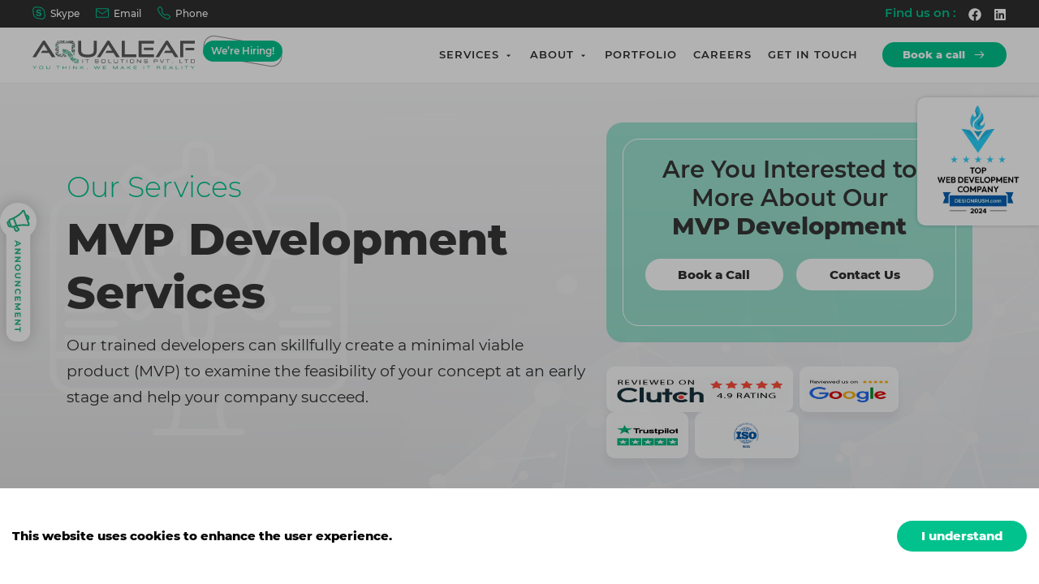

--- FILE ---
content_type: text/html; charset=utf-8
request_url: https://aqualeafitsol.com/service/mvp-development
body_size: 16078
content:
<!DOCTYPE html><html lang="en"><head><meta charSet="utf-8"/><title>MVP Development Services - Aqualeaf IT Solutions</title><meta name="description" content="Aqualeaf IT Solutions provides MVP development services that help businesses launch their products quickly and cost-effectively. Contact us today to learn more!"/><meta name="viewport" content="width=device-width, initial-scale=1"/><link rel="icon" href="/favicon.ico"/><meta name="next-head-count" content="5"/><meta name="CONTENT-LANGUAGE" content="en-US"/><meta name="copyright" content="Copyright © 2023, Aqualeaf IT Solutions Pvt. Ltd. All rights reserved."/><meta name="DC.Date.Modified" content="2023-05-08"/><meta name="distribution" content="global"/><meta name="robots" content="all, index, follow, noodp, noydir"/><meta name="identifier-url" content="https://www.aqualeafitsol.com/"/><meta name="geo.region" content="IN-WB"/><meta name="geo.placename" content="Kolkata"/><meta name="geo.position" content="22.598676;88.412255"/><meta name="ICBM" content="22.598676, 88.412255"/><meta name="facebook-domain-verification" content="v5t6lcltjf0dm1dbl60iu70pdziucj"/><noscript><div itemscope itemtype="http://schema.org/LocalBusiness" style="display:none;">
<h2><span itemprop="name">Aqualeaf IT Solutions Pvt. Ltd.</span></h2>
<span itemprop="description">{Aqualeaf IT Solutions Pvt. Ltd.}{AD 218 , Sector 1 , Near AD Park, Saltlake City}{Kolkata}{700064}{West Bengal}{India}{ 919804070412}</span>
<div itemprop="address" itemscope itemtype="http://schema.org/PostalAddress">
<span itemprop="streetAddress">AD 218 , Sector 1 , Near AD Park, Saltlake City</span>
<span itemprop="postalCode">700064</span>
<span itemprop="addressLocality">Kolkata</span>,
<span itemprop="addressRegion">West Bengal</span>
</div>
Phone: <span itemprop="telephone"> 919804070412</span>
</div></noscript><noscript><div class="vcard" style="display:none;">
<h2 class="fn org">Aqualeaf IT Solutions Pvt. Ltd.</h2>
<div class="adr">
<div class="street-address">AD 218 , Sector 1 , Near AD Park, Saltlake City</div>
<span class="locality">Kolkata</span>,
<span class="region">West Bengal</span>
<span class="postal-code">700064</span>
<span class="country-name">India</span>
</div>
<div class="tel"> 919804070412</div>
</div></noscript><link rel="preconnect" href="/" crossorigin="anonymous"/><link rel="preload" href="/_next/static/css/d9e15af2ba9bc57c.css" as="style"/><link rel="stylesheet" href="/_next/static/css/d9e15af2ba9bc57c.css" data-n-g=""/><link rel="preload" href="/_next/static/css/4bea47897bb04d10.css" as="style"/><link rel="stylesheet" href="/_next/static/css/4bea47897bb04d10.css" data-n-p=""/><link rel="preload" href="/_next/static/css/f0f638cb58ef73a4.css" as="style"/><link rel="stylesheet" href="/_next/static/css/f0f638cb58ef73a4.css" data-n-p=""/><noscript data-n-css=""></noscript><script defer="" nomodule="" src="/_next/static/chunks/polyfills-c67a75d1b6f99dc8.js"></script><script src="/_next/static/chunks/webpack-cdb54ad70ce3b7d1.js" defer=""></script><script src="/_next/static/chunks/framework-2c79e2a64abdb08b.js" defer=""></script><script src="/_next/static/chunks/main-f11614d8aa7ee555.js" defer=""></script><script src="/_next/static/chunks/pages/_app-7c2bdf057605c89f.js" defer=""></script><script src="/_next/static/chunks/252f366e-f62e6664c0a99fd5.js" defer=""></script><script src="/_next/static/chunks/1bfc9850-04e08901d68d8689.js" defer=""></script><script src="/_next/static/chunks/0c428ae2-590f2b614f74279a.js" defer=""></script><script src="/_next/static/chunks/814c6784-79c8dcc8a51ebc95.js" defer=""></script><script src="/_next/static/chunks/9b380ffa-54e15b004cf55f39.js" defer=""></script><script src="/_next/static/chunks/0b308cfb-fdf4a4795ef0d482.js" defer=""></script><script src="/_next/static/chunks/520-2e5843dd394533a1.js" defer=""></script><script src="/_next/static/chunks/600-2063326b277bf6bb.js" defer=""></script><script src="/_next/static/chunks/311-7b7bc72a55a07ea6.js" defer=""></script><script src="/_next/static/chunks/850-fd11cc425a245b77.js" defer=""></script><script src="/_next/static/chunks/86-1424f231bcf2f5f1.js" defer=""></script><script src="/_next/static/chunks/522-64112a8bce2ff155.js" defer=""></script><script src="/_next/static/chunks/pages/service/%5Bslug%5D-601ab45ef41e45ae.js" defer=""></script><script src="/_next/static/6w2PC4xvfWXRFXNrVU8qO/_buildManifest.js" defer=""></script><script src="/_next/static/6w2PC4xvfWXRFXNrVU8qO/_ssgManifest.js" defer=""></script></head><body><noscript><iframe src="https://www.googletagmanager.com/ns.html?id=GTM-PXLL2CN" height="0" width="0" style="display:none;visibility:hidden"></iframe></noscript><div id="__next"><main><div class="designrush-logo-wrap"><a class="designrush-logo" href="https://www.designrush.com" target="_blank"><img alt="Best Web Development Company" srcSet="/_next/image?url=%2F_next%2Fstatic%2Fmedia%2Fdesignrush.cc102504.png&amp;w=256&amp;q=75 1x, /_next/image?url=%2F_next%2Fstatic%2Fmedia%2Fdesignrush.cc102504.png&amp;w=640&amp;q=75 2x" src="/_next/image?url=%2F_next%2Fstatic%2Fmedia%2Fdesignrush.cc102504.png&amp;w=640&amp;q=75" width="200" height="200" decoding="async" data-nimg="1" class="next-img" loading="lazy" style="color:transparent"/></a></div><header class="mainHeader"><div class="topHeader"><div class="container-fluid p-h-40"><div class="row justify-content-between align-items-center"><div class="col-auto"><ul class="d-flex adressPhone"><li><a href="https://join.skype.com/invite/LJmFkVk55hp3" target="_blank"><svg stroke="currentColor" fill="currentColor" stroke-width="0" viewBox="0 0 1024 1024" height="1em" width="1em" xmlns="http://www.w3.org/2000/svg"><path d="M977.768 574.454a487.62 487.62 0 0 0 4.868-68.74c0-261.78-212.91-474.894-474.894-474.894-21.9 0-44.204 1.622-65.901 4.46C398.852 12.166 350.187 0 301.116 0c-163.84 0-297.061 133.22-297.061 296.858 0 48.26 11.76 95.91 34.268 138.29-3.447 23.32-5.272 47.044-5.272 70.566 0 261.779 212.91 474.894 474.894 474.894 18.452 0 37.107-1.014 55.357-3.244C610.954 1007.779 666.11 1024 723.087 1024c163.84 0 296.858-133.22 296.858-296.858 0-53.936-14.6-106.657-42.176-152.688zm-92.87 314.5c-43.19 43.19-100.777 67.118-162.015 67.118-45.218 0-88.814-13.18-126.326-38.12l-16.83-11.153-20.074 2.636c-17.034 2.23-34.472 3.244-51.708 3.244-54.951 0-108.28-10.747-158.365-32.038-48.463-20.48-92.059-49.883-129.368-87.193S153.5 712.543 133.019 664.08c-21.29-50.085-32.038-103.414-32.038-158.365 0-21.494 1.622-43.19 5.07-64.482l2.838-18.25-8.921-16.222c-18.25-33.457-27.984-71.376-27.984-109.903 0-61.237 23.724-118.622 67.117-162.015 43.19-43.19 100.778-67.118 162.016-67.118 39.135 0 77.866 10.139 111.73 29.198l16.221 9.125 18.452-2.636c19.872-3.042 40.353-4.46 60.427-4.46 54.951 0 108.28 10.747 158.365 32.038 48.463 20.48 92.059 49.882 129.368 87.192s66.712 80.905 87.192 129.368c21.291 50.085 32.038 103.414 32.038 158.365 0 21.088-1.622 42.379-4.867 63.265l-3.042 19.872 10.747 17.236c22.508 36.296 34.471 78.067 34.471 120.853-.203 61.034-24.13 118.622-67.32 161.812v.001zM578.714 461.51L482.6 439.816c-52.316-11.761-78.677-29.808-78.677-54.546 0-17.64 7.3-32.038 21.697-42.989s34.878-16.424 61.035-16.424c30.822 0 55.965 6.489 75.026 19.669 5.678 3.65 17.844 15.613 36.499 35.688 12.166 12.977 25.347 19.669 39.338 19.669 14.397 0 26.97-4.055 37.107-12.166 10.34-8.111 15.411-19.264 15.411-33.256 0-32.241-21.29-60.224-63.873-83.948-40.15-22.508-84.15-33.66-132.006-33.66-55.154 0-100.98 11.76-137.48 35.08-42.582 27.577-63.873 67.32-63.873 119.027 0 70.97 41.163 117 123.488 137.885l129.774 32.848c32.646 8.315 49.07 25.955 49.07 52.519 0 17.844-7.908 32.849-23.724 45.42-17.236 13.992-40.15 21.089-68.537 21.089-33.052 0-59.615-7.908-79.69-23.725-4.665-3.244-17.44-17.641-38.325-43.393-12.976-15.817-27.78-23.725-44-23.725-13.992 0-25.55 4.46-34.675 13.383S292.6 624.538 292.6 638.53c0 31.834 17.034 59.818 51.1 83.947 39.541 28.997 92.87 43.394 159.38 43.394 67.117 0 118.824-15.208 155.323-45.624 34.47-27.983 51.707-65.901 51.707-113.553.608-76.648-43.393-125.11-131.396-145.186z"></path></svg> Skype</a></li><li><a href="mailto:info@aqualeafitsol.com"><svg stroke="currentColor" fill="none" stroke-width="0" viewBox="0 0 15 15" height="1em" width="1em" xmlns="http://www.w3.org/2000/svg"><path fill-rule="evenodd" clip-rule="evenodd" d="M1 2C0.447715 2 0 2.44772 0 3V12C0 12.5523 0.447715 13 1 13H14C14.5523 13 15 12.5523 15 12V3C15 2.44772 14.5523 2 14 2H1ZM1 3L14 3V3.92494C13.9174 3.92486 13.8338 3.94751 13.7589 3.99505L7.5 7.96703L1.24112 3.99505C1.16621 3.94751 1.0826 3.92486 1 3.92494V3ZM1 4.90797V12H14V4.90797L7.74112 8.87995C7.59394 8.97335 7.40606 8.97335 7.25888 8.87995L1 4.90797Z" fill="currentColor"></path></svg> Email</a></li><li><a href="tel:+919804070412"><svg stroke="currentColor" fill="currentColor" stroke-width="0" viewBox="0 0 16 16" height="1em" width="1em" xmlns="http://www.w3.org/2000/svg"><path d="M3.654 1.328a.678.678 0 0 0-1.015-.063L1.605 2.3c-.483.484-.661 1.169-.45 1.77a17.568 17.568 0 0 0 4.168 6.608 17.569 17.569 0 0 0 6.608 4.168c.601.211 1.286.033 1.77-.45l1.034-1.034a.678.678 0 0 0-.063-1.015l-2.307-1.794a.678.678 0 0 0-.58-.122l-2.19.547a1.745 1.745 0 0 1-1.657-.459L5.482 8.062a1.745 1.745 0 0 1-.46-1.657l.548-2.19a.678.678 0 0 0-.122-.58L3.654 1.328zM1.884.511a1.745 1.745 0 0 1 2.612.163L6.29 2.98c.329.423.445.974.315 1.494l-.547 2.19a.678.678 0 0 0 .178.643l2.457 2.457a.678.678 0 0 0 .644.178l2.189-.547a1.745 1.745 0 0 1 1.494.315l2.306 1.794c.829.645.905 1.87.163 2.611l-1.034 1.034c-.74.74-1.846 1.065-2.877.702a18.634 18.634 0 0 1-7.01-4.42 18.634 18.634 0 0 1-4.42-7.009c-.362-1.03-.037-2.137.703-2.877L1.885.511z"></path></svg> Phone</a></li></ul></div><div class="col-auto"><ul class="d-flex social"><li class="findUs">Find us on :</li><li><a href="https://www.facebook.com/aqualeaf123/" target="_blank" rel="noreferrer"><svg stroke="currentColor" fill="currentColor" stroke-width="0" viewBox="0 0 512 512" height="1em" width="1em" xmlns="http://www.w3.org/2000/svg"><path d="M504 256C504 119 393 8 256 8S8 119 8 256c0 123.78 90.69 226.38 209.25 245V327.69h-63V256h63v-54.64c0-62.15 37-96.48 93.67-96.48 27.14 0 55.52 4.84 55.52 4.84v61h-31.28c-30.8 0-40.41 19.12-40.41 38.73V256h68.78l-11 71.69h-57.78V501C413.31 482.38 504 379.78 504 256z"></path></svg></a></li><li><a href="https://www.linkedin.com/in/aqualeaf89890/" target="_blank" rel="noreferrer"><svg stroke="currentColor" fill="currentColor" stroke-width="0" viewBox="0 0 448 512" height="1em" width="1em" xmlns="http://www.w3.org/2000/svg"><path d="M416 32H31.9C14.3 32 0 46.5 0 64.3v383.4C0 465.5 14.3 480 31.9 480H416c17.6 0 32-14.5 32-32.3V64.3c0-17.8-14.4-32.3-32-32.3zM135.4 416H69V202.2h66.5V416zm-33.2-243c-21.3 0-38.5-17.3-38.5-38.5S80.9 96 102.2 96c21.2 0 38.5 17.3 38.5 38.5 0 21.3-17.2 38.5-38.5 38.5zm282.1 243h-66.4V312c0-24.8-.5-56.7-34.5-56.7-34.6 0-39.9 27-39.9 54.9V416h-66.4V202.2h63.7v29.2h.9c8.9-16.8 30.6-34.5 62.9-34.5 67.2 0 79.7 44.3 79.7 101.9V416z"></path></svg></a></li></ul></div></div></div></div><div class="headerInner"><div class="container-fluid p-h-40"><div class="row justify-content-between align-items-center"><div class="col-auto d-flex"><div class="logo relative"><a href="/"><img alt="" src="/_next/static/media/logo.94e935ec.svg" width="200" height="200" decoding="async" data-nimg="1" class="next-img" loading="lazy" style="color:transparent"/></a><div class="hiring"><a class="hiringActive" href="/career#comeOnBoard">We’re Hiring!</a></div></div></div><div class="col-auto d-flex align-items-center"><button type="button" class="humbergar"><span></span><span></span><span></span></button><nav class="navigation mobHide"><div class="navInner"><ul><li><a href="/service/mvp-development#">Services <svg stroke="currentColor" fill="currentColor" stroke-width="0" viewBox="0 0 24 24" height="1em" width="1em" xmlns="http://www.w3.org/2000/svg"><path fill="none" d="M0 0h24v24H0V0z"></path><path d="M7 10l5 5 5-5H7z"></path></svg></a><div class="subMenu"><div class="container-fluid"><div class="row"><div class="col-md-3 menu-left d-flex align-items-center mobHide"><div class="subMenuLogo"><img alt="" src="/_next/static/media/q.7491e43b.svg" width="500" height="500" decoding="async" data-nimg="1" class="next-img" loading="lazy" style="color:transparent"/></div></div><div class="col-md-6 pt-4"><div class="row no-gutters"><div class="col-6"><a class="dropdown-item" href="/service/web-application-development"><img alt="" src="https://resource.back.aqualeafitsol.com/uploads/file-1679919795779-75.svg" width="100" height="100" decoding="async" data-nimg="1" class="next-img" loading="lazy" style="color:transparent"/><span>Web Application Development<small>Web Application Development Services</small></span></a></div><div class="col-6"><a class="dropdown-item" href="/service/mvp-development"><img alt="" src="https://resource.back.aqualeafitsol.com/uploads/file-1679919816820-9.svg" width="100" height="100" decoding="async" data-nimg="1" class="next-img" loading="lazy" style="color:transparent"/><span>MVP Development<small>Expertise in MVP Structure</small></span></a></div><div class="col-6"><a class="dropdown-item" href="/service/api-development"><img alt="" src="https://resource.back.aqualeafitsol.com/uploads/file-1679896221373-60.svg" width="100" height="100" decoding="async" data-nimg="1" class="next-img" loading="lazy" style="color:transparent"/><span>API Development<small>Our API Development Services</small></span></a></div><div class="col-6"><a class="dropdown-item" href="/service/blockchain-technology"><img alt="" src="https://resource.back.aqualeafitsol.com/uploads/file-1679897707469-37.svg" width="100" height="100" decoding="async" data-nimg="1" class="next-img" loading="lazy" style="color:transparent"/><span>Blockchain Technology<small>Expertise in Cryptocurrency</small></span></a></div><div class="col-6"><a class="dropdown-item" href="/service/custom-solutions"><img alt="" src="https://resource.back.aqualeafitsol.com/uploads/file-1679898590324-47.svg" width="100" height="100" decoding="async" data-nimg="1" class="next-img" loading="lazy" style="color:transparent"/><span>Custom Solutions<small>On Demand Custom Solutions</small></span></a></div><div class="col-6"><a class="dropdown-item" href="/service/ecommerce-website"><img alt="" src="https://resource.back.aqualeafitsol.com/uploads/file-1679899387865-96.svg" width="100" height="100" decoding="async" data-nimg="1" class="next-img" loading="lazy" style="color:transparent"/><span>eCommerce website<small>eCommerce for your Business</small></span></a></div><div class="col-6"><a class="dropdown-item" href="/service/mobile-app-development"><img alt="" src="https://resource.back.aqualeafitsol.com/uploads/file-1679900078680-15.svg" width="100" height="100" decoding="async" data-nimg="1" class="next-img" loading="lazy" style="color:transparent"/><span>Mobile App Development<small>Android and iOS Mobile Application </small></span></a></div><div class="col-6"><a class="dropdown-item" href="/service/software-testing-qa"><img alt="" src="https://resource.back.aqualeafitsol.com/uploads/file-1679900923300-65.svg" width="100" height="100" decoding="async" data-nimg="1" class="next-img" loading="lazy" style="color:transparent"/><span>Software Testing &amp; QA<small>Our 100% Bug Free Testing</small></span></a></div></div></div><div class="col-md-3 py-4 menu-right d-flex align-items-start flex-column justify-content-start mobHide"><h3>How we Work?</h3><ul class="ql"><li><div class="dropdown-item"><img alt="" src="/_next/static/media/menu-icon-1.a1903da6.svg" width="100" height="100" decoding="async" data-nimg="1" class="next-img" loading="lazy" style="color:transparent"/><span>Discovery <small>Explore a wide-range of projects</small></span></div></li><li><div class="dropdown-item"><img alt="" src="/_next/static/media/menu-icon-1.a1903da6.svg" width="100" height="100" decoding="async" data-nimg="1" class="next-img" loading="lazy" style="color:transparent"/><span>Development <small>Agile Working Methodologies.</small></span></div></li><li><div class="dropdown-item"><img alt="" src="/_next/static/media/menu-icon-1.a1903da6.svg" width="100" height="100" decoding="async" data-nimg="1" class="next-img" loading="lazy" style="color:transparent"/><span>Testing<small>Rigorous Testing &amp; QA</small></span></div></li><li><div class="dropdown-item"><img alt="" src="/_next/static/media/menu-icon-1.a1903da6.svg" width="100" height="100" decoding="async" data-nimg="1" class="next-img" loading="lazy" style="color:transparent"/><span>Deployment<small>Seamless Launch of Product.</small></span></div></li></ul></div></div></div></div></li><li><a href="/service/mvp-development#">About <svg stroke="currentColor" fill="currentColor" stroke-width="0" viewBox="0 0 24 24" height="1em" width="1em" xmlns="http://www.w3.org/2000/svg"><path fill="none" d="M0 0h24v24H0V0z"></path><path d="M7 10l5 5 5-5H7z"></path></svg></a><div class="subMenu"><div class="container-fluid"><div class="row"><div class="col-md-3 menu-left d-flex align-items-center"><div class="subMenuLogo"><img alt="" src="/_next/static/media/q.7491e43b.svg" width="500" height="500" decoding="async" data-nimg="1" class="next-img" loading="lazy" style="color:transparent"/></div></div><div class="col-md-6 pt-4"><div class="row no-gutters"><div class="col-6"><a class="dropdown-item" href="/how-we-work"><img alt="" src="/_next/static/media/menu-icon-1.a1903da6.svg" width="100" height="100" decoding="async" data-nimg="1" class="next-img" loading="lazy" style="color:transparent"/><span>How We Work<small>Best Game App Developers.</small></span></a><a class="dropdown-item" href="/testimonial"><img alt="" src="/_next/static/media/menu-icon-1.a1903da6.svg" width="100" height="100" decoding="async" data-nimg="1" class="next-img" loading="lazy" style="color:transparent"/><span>Testimonial<small>Best Game App Developers.</small></span></a></div><div class="col-6"><a class="dropdown-item" href="/about"><img alt="" src="/_next/static/media/menu-icon-1.a1903da6.svg" width="100" height="100" decoding="async" data-nimg="1" class="next-img" loading="lazy" style="color:transparent"/><span>Who We Are<small>Best Game App Developers.</small></span></a><a class="dropdown-item" href="/blog"><img alt="" src="/_next/static/media/menu-icon-1.a1903da6.svg" width="100" height="100" decoding="async" data-nimg="1" class="next-img" loading="lazy" style="color:transparent"/><span>Blog<small>Best Game App Developers.</small></span></a></div></div></div><div class="col-md-3 py-4 menu-right d-flex align-items-start flex-column justify-content-start"><h3>How we Work?</h3><ul class="ql"><li><div class="dropdown-item"><img alt="" src="/_next/static/media/menu-icon-1.a1903da6.svg" width="100" height="100" decoding="async" data-nimg="1" class="next-img" loading="lazy" style="color:transparent"/><span>10+ <small>Years of Experience</small></span></div></li><li><div class="dropdown-item"><img alt="" src="/_next/static/media/menu-icon-1.a1903da6.svg" width="100" height="100" decoding="async" data-nimg="1" class="next-img" loading="lazy" style="color:transparent"/><span>600+ <small>Employees</small></span></div></li><li><div class="dropdown-item"><img alt="" src="/_next/static/media/menu-icon-1.a1903da6.svg" width="100" height="100" decoding="async" data-nimg="1" class="next-img" loading="lazy" style="color:transparent"/><span>700+ <small>Projects</small></span></div></li><li><div class="dropdown-item"><img alt="" src="/_next/static/media/menu-icon-1.a1903da6.svg" width="100" height="100" decoding="async" data-nimg="1" class="next-img" loading="lazy" style="color:transparent"/><span>500+<small>Clients</small></span></div></li></ul></div></div></div></div></li><li><a href="/portfolio">Portfolio</a></li><li><a href="/career">Careers</a></li><li><a href="/contact">Get in Touch</a></li></ul></div><a class="navClose" href="/"></a></nav><div class="bookCall"><a class="bookCallBtn" target="_blank" href="https://calendly.com/aqualeafitsol/30min" rel="noreferrer">Book a call</a></div></div></div></div></div><div class="for-mobile"><button class="mobile-menu-btn"><i class="fas fa-times"></i></button><div class="mobile-menu"><ul><li><a href="/">Home</a></li><li><a class="subMenuBtn" href="/service/mvp-development#">Services <svg stroke="currentColor" fill="currentColor" stroke-width="0" viewBox="0 0 24 24" height="1em" width="1em" xmlns="http://www.w3.org/2000/svg"><path fill="none" d="M0 0h24v24H0V0z"></path><path d="M7 10l5 5 5-5H7z"></path></svg></a><ul class="subMenuArea" style="display:none"><li><a href="/service/web-application-development">Web Application Development</a></li><li><a href="/service/mvp-development">MVP Development</a></li><li><a href="/service/api-development">API Development</a></li><li><a href="/service/blockchain-technology">Blockchain Technology</a></li><li><a href="/service/custom-solutions">Custom Solutions</a></li><li><a href="/service/ecommerce-website">eCommerce website</a></li><li><a href="/service/mobile-app-development">Mobile App Development</a></li><li><a href="/service/software-testing-qa">Software Testing &amp; QA</a></li></ul></li><li><a href="/about">About</a></li><li><a href="/portfolio">Portfolio</a></li><li><a href="/career">Career</a></li><li><a href="/contact">Contact</a></li></ul></div><div class="socialAdderss"><ul class=""><li><a href="/"><svg stroke="currentColor" fill="currentColor" stroke-width="0" viewBox="0 0 1024 1024" height="1em" width="1em" xmlns="http://www.w3.org/2000/svg"><path d="M977.768 574.454a487.62 487.62 0 0 0 4.868-68.74c0-261.78-212.91-474.894-474.894-474.894-21.9 0-44.204 1.622-65.901 4.46C398.852 12.166 350.187 0 301.116 0c-163.84 0-297.061 133.22-297.061 296.858 0 48.26 11.76 95.91 34.268 138.29-3.447 23.32-5.272 47.044-5.272 70.566 0 261.779 212.91 474.894 474.894 474.894 18.452 0 37.107-1.014 55.357-3.244C610.954 1007.779 666.11 1024 723.087 1024c163.84 0 296.858-133.22 296.858-296.858 0-53.936-14.6-106.657-42.176-152.688zm-92.87 314.5c-43.19 43.19-100.777 67.118-162.015 67.118-45.218 0-88.814-13.18-126.326-38.12l-16.83-11.153-20.074 2.636c-17.034 2.23-34.472 3.244-51.708 3.244-54.951 0-108.28-10.747-158.365-32.038-48.463-20.48-92.059-49.883-129.368-87.193S153.5 712.543 133.019 664.08c-21.29-50.085-32.038-103.414-32.038-158.365 0-21.494 1.622-43.19 5.07-64.482l2.838-18.25-8.921-16.222c-18.25-33.457-27.984-71.376-27.984-109.903 0-61.237 23.724-118.622 67.117-162.015 43.19-43.19 100.778-67.118 162.016-67.118 39.135 0 77.866 10.139 111.73 29.198l16.221 9.125 18.452-2.636c19.872-3.042 40.353-4.46 60.427-4.46 54.951 0 108.28 10.747 158.365 32.038 48.463 20.48 92.059 49.882 129.368 87.192s66.712 80.905 87.192 129.368c21.291 50.085 32.038 103.414 32.038 158.365 0 21.088-1.622 42.379-4.867 63.265l-3.042 19.872 10.747 17.236c22.508 36.296 34.471 78.067 34.471 120.853-.203 61.034-24.13 118.622-67.32 161.812v.001zM578.714 461.51L482.6 439.816c-52.316-11.761-78.677-29.808-78.677-54.546 0-17.64 7.3-32.038 21.697-42.989s34.878-16.424 61.035-16.424c30.822 0 55.965 6.489 75.026 19.669 5.678 3.65 17.844 15.613 36.499 35.688 12.166 12.977 25.347 19.669 39.338 19.669 14.397 0 26.97-4.055 37.107-12.166 10.34-8.111 15.411-19.264 15.411-33.256 0-32.241-21.29-60.224-63.873-83.948-40.15-22.508-84.15-33.66-132.006-33.66-55.154 0-100.98 11.76-137.48 35.08-42.582 27.577-63.873 67.32-63.873 119.027 0 70.97 41.163 117 123.488 137.885l129.774 32.848c32.646 8.315 49.07 25.955 49.07 52.519 0 17.844-7.908 32.849-23.724 45.42-17.236 13.992-40.15 21.089-68.537 21.089-33.052 0-59.615-7.908-79.69-23.725-4.665-3.244-17.44-17.641-38.325-43.393-12.976-15.817-27.78-23.725-44-23.725-13.992 0-25.55 4.46-34.675 13.383S292.6 624.538 292.6 638.53c0 31.834 17.034 59.818 51.1 83.947 39.541 28.997 92.87 43.394 159.38 43.394 67.117 0 118.824-15.208 155.323-45.624 34.47-27.983 51.707-65.901 51.707-113.553.608-76.648-43.393-125.11-131.396-145.186z"></path></svg> <!-- -->https://join.skype.com/invite/LJmFkVk55hp3</a></li><li><a href="/"><svg stroke="currentColor" fill="none" stroke-width="0" viewBox="0 0 15 15" height="1em" width="1em" xmlns="http://www.w3.org/2000/svg"><path fill-rule="evenodd" clip-rule="evenodd" d="M1 2C0.447715 2 0 2.44772 0 3V12C0 12.5523 0.447715 13 1 13H14C14.5523 13 15 12.5523 15 12V3C15 2.44772 14.5523 2 14 2H1ZM1 3L14 3V3.92494C13.9174 3.92486 13.8338 3.94751 13.7589 3.99505L7.5 7.96703L1.24112 3.99505C1.16621 3.94751 1.0826 3.92486 1 3.92494V3ZM1 4.90797V12H14V4.90797L7.74112 8.87995C7.59394 8.97335 7.40606 8.97335 7.25888 8.87995L1 4.90797Z" fill="currentColor"></path></svg> <!-- -->info@aqualeafitsol.com</a></li><li><a href="/"><svg stroke="currentColor" fill="currentColor" stroke-width="0" viewBox="0 0 16 16" height="1em" width="1em" xmlns="http://www.w3.org/2000/svg"><path d="M3.654 1.328a.678.678 0 0 0-1.015-.063L1.605 2.3c-.483.484-.661 1.169-.45 1.77a17.568 17.568 0 0 0 4.168 6.608 17.569 17.569 0 0 0 6.608 4.168c.601.211 1.286.033 1.77-.45l1.034-1.034a.678.678 0 0 0-.063-1.015l-2.307-1.794a.678.678 0 0 0-.58-.122l-2.19.547a1.745 1.745 0 0 1-1.657-.459L5.482 8.062a1.745 1.745 0 0 1-.46-1.657l.548-2.19a.678.678 0 0 0-.122-.58L3.654 1.328zM1.884.511a1.745 1.745 0 0 1 2.612.163L6.29 2.98c.329.423.445.974.315 1.494l-.547 2.19a.678.678 0 0 0 .178.643l2.457 2.457a.678.678 0 0 0 .644.178l2.189-.547a1.745 1.745 0 0 1 1.494.315l2.306 1.794c.829.645.905 1.87.163 2.611l-1.034 1.034c-.74.74-1.846 1.065-2.877.702a18.634 18.634 0 0 1-7.01-4.42 18.634 18.634 0 0 1-4.42-7.009c-.362-1.03-.037-2.137.703-2.877L1.885.511z"></path></svg> <!-- -->+919804070412</a></li></ul></div><div class="socialLink"><ul class="d-flex"><li><a href="/"><svg stroke="currentColor" fill="currentColor" stroke-width="0" viewBox="0 0 512 512" height="1em" width="1em" xmlns="http://www.w3.org/2000/svg"><path d="M504 256C504 119 393 8 256 8S8 119 8 256c0 123.78 90.69 226.38 209.25 245V327.69h-63V256h63v-54.64c0-62.15 37-96.48 93.67-96.48 27.14 0 55.52 4.84 55.52 4.84v61h-31.28c-30.8 0-40.41 19.12-40.41 38.73V256h68.78l-11 71.69h-57.78V501C413.31 482.38 504 379.78 504 256z"></path></svg></a></li><li><a href="/"><svg stroke="currentColor" fill="currentColor" stroke-width="0" viewBox="0 0 512 512" height="1em" width="1em" xmlns="http://www.w3.org/2000/svg"><path d="M459.37 151.716c.325 4.548.325 9.097.325 13.645 0 138.72-105.583 298.558-298.558 298.558-59.452 0-114.68-17.219-161.137-47.106 8.447.974 16.568 1.299 25.34 1.299 49.055 0 94.213-16.568 130.274-44.832-46.132-.975-84.792-31.188-98.112-72.772 6.498.974 12.995 1.624 19.818 1.624 9.421 0 18.843-1.3 27.614-3.573-48.081-9.747-84.143-51.98-84.143-102.985v-1.299c13.969 7.797 30.214 12.67 47.431 13.319-28.264-18.843-46.781-51.005-46.781-87.391 0-19.492 5.197-37.36 14.294-52.954 51.655 63.675 129.3 105.258 216.365 109.807-1.624-7.797-2.599-15.918-2.599-24.04 0-57.828 46.782-104.934 104.934-104.934 30.213 0 57.502 12.67 76.67 33.137 23.715-4.548 46.456-13.32 66.599-25.34-7.798 24.366-24.366 44.833-46.132 57.827 21.117-2.273 41.584-8.122 60.426-16.243-14.292 20.791-32.161 39.308-52.628 54.253z"></path></svg></a></li><li><a href="/"><svg stroke="currentColor" fill="currentColor" stroke-width="0" viewBox="0 0 448 512" height="1em" width="1em" xmlns="http://www.w3.org/2000/svg"><path d="M416 32H31.9C14.3 32 0 46.5 0 64.3v383.4C0 465.5 14.3 480 31.9 480H416c17.6 0 32-14.5 32-32.3V64.3c0-17.8-14.4-32.3-32-32.3zM135.4 416H69V202.2h66.5V416zm-33.2-243c-21.3 0-38.5-17.3-38.5-38.5S80.9 96 102.2 96c21.2 0 38.5 17.3 38.5 38.5 0 21.3-17.2 38.5-38.5 38.5zm282.1 243h-66.4V312c0-24.8-.5-56.7-34.5-56.7-34.6 0-39.9 27-39.9 54.9V416h-66.4V202.2h63.7v29.2h.9c8.9-16.8 30.6-34.5 62.9-34.5 67.2 0 79.7 44.3 79.7 101.9V416z"></path></svg></a></li></ul></div><div class="socialLink"><a href="https://calendly.com/aqualeafitsol/30min" target="_blank" class="scheduleMeeting" rel="noreferrer">Schedule a Meeting</a></div></div></header><section class="servicesTempOneBan" style="background:url(https://resource.back.aqualeafitsol.com/uploads/file-1681983269301-29.jpg)"><div class="container"><div class="row align-items-center"><div class="col-lg-7 col-md-7 col-sm-12 col-12"><div class="servicesTempOneBanLeft"><h5>Our Services</h5><h2>MVP Development Services </h2><p>Our trained developers can skillfully create a minimal viable product (MVP) to examine the feasibility of your concept at an early stage and help your company succeed.</p></div></div><div class="col-lg-5 col-md-5 col-sm-12 col-12"><div class="servicesTempOneBanRight text-center"><h3>Are You Interested to More About Our <span>MVP Development</span></h3><div class="w-100 callContact"><ul class="d-flex flex-wrap align-items-center"><li><a href="https://calendly.com/aqualeafitsol/30min" target="_blank" rel="noreferrer">Book a Call</a></li><li><a href="/contact">Contact Us</a></li></ul></div></div><div><div class="clRev"><ul class="d-flex flex-wrap"><li><a href="https://clutch.co/profile/aqualeaf-it-solutions#summary" target="_blank"><img alt="" srcSet="/_next/image?url=https%3A%2F%2Fresource.back.aqualeafitsol.com%2Fuploads%2Ffile-1682605561795-48.png&amp;w=384&amp;q=75 1x, /_next/image?url=https%3A%2F%2Fresource.back.aqualeafitsol.com%2Fuploads%2Ffile-1682605561795-48.png&amp;w=640&amp;q=75 2x" src="/_next/image?url=https%3A%2F%2Fresource.back.aqualeafitsol.com%2Fuploads%2Ffile-1682605561795-48.png&amp;w=640&amp;q=75" width="300" height="300" decoding="async" data-nimg="1" class="img-block" loading="lazy" style="color:transparent;max-height:31px"/></a></li><li><a href="https://www.google.com/search?q=aqualeaf+it+solutions+pvt+ltd&amp;sxsrf=APwXEdeuSVZRTykts1QhJbxakc7dtfrhaA%3A1682605462930&amp;source=hp&amp;ei=loVKZKOzNpjXhwOomLbADg&amp;iflsig=AOEireoAAAAAZEqTpu7RsMWOsOYBPA1_-XeKy2voeBGj&amp;gs_ssp=eJwFwUsKgCAUAEDaRlcIXLTPb_k8Qrcw84kgWaTi8ZsZpzWs7FVnCkE0OpiFdgGoAeXGd6c4l8zQLr11CJcW4BhKOGb7Vpu8RRIL-XKqJeb7I08rJJXrB_EjGes&amp;oq=aq&amp;gs_lcp=[base64]&amp;sclient=gws-wiz" target="_blank"><img alt="" srcSet="/_next/image?url=https%3A%2F%2Fresource.back.aqualeafitsol.com%2Fuploads%2Ffile-1682605561795-57.png&amp;w=128&amp;q=75 1x, /_next/image?url=https%3A%2F%2Fresource.back.aqualeafitsol.com%2Fuploads%2Ffile-1682605561795-57.png&amp;w=256&amp;q=75 2x" src="/_next/image?url=https%3A%2F%2Fresource.back.aqualeafitsol.com%2Fuploads%2Ffile-1682605561795-57.png&amp;w=256&amp;q=75" width="100" height="100" decoding="async" data-nimg="1" class="next-img" loading="lazy" style="color:transparent;max-height:31px"/></a></li><li><a href="https://www.trustpilot.com/review/aqualeafitsol.com" target="_blank"><img alt="" srcSet="/_next/image?url=https%3A%2F%2Fresource.back.aqualeafitsol.com%2Fuploads%2Ffile-1682605561796-49.png&amp;w=128&amp;q=75 1x, /_next/image?url=https%3A%2F%2Fresource.back.aqualeafitsol.com%2Fuploads%2Ffile-1682605561796-49.png&amp;w=256&amp;q=75 2x" src="/_next/image?url=https%3A%2F%2Fresource.back.aqualeafitsol.com%2Fuploads%2Ffile-1682605561796-49.png&amp;w=256&amp;q=75" width="100" height="100" decoding="async" data-nimg="1" class="next-img" loading="lazy" style="color:transparent;max-height:31px"/></a></li><li><a href="https://www.iafcertsearch.org/certification/3a6546b2-b998-5e64-9a9c-773f1a94967b" target="_blank"><img alt="" src="https://resource.back.aqualeafitsol.com/uploads/file-1682605561795-65.svg" width="100" height="100" decoding="async" data-nimg="1" class="next-img" loading="lazy" style="color:transparent;max-height:31px"/></a></li></ul></div></div></div></div></div></section><section class="StobGetBusinessSection"><div class="container"><div class="row align-items-center"><div class="col-lg-5 col-md-5 col-sm-12 col-12"><div class="StobGetBusinessLeft relative"><h2><span>Get Your Business In Shape With </span> Strategic MVP Development </h2></div></div><div class="col-lg-7 col-md-7 col-sm-12 col-12"><div class="StobGetBusinessRight relative"><p>Our seasoned business analysts and solution experts bring a wealth of experience to the table, enabling us to create a proof-of-concept demo that assesses the feasibility of your product and determines the required number of developers to bring your vision to life. We also analyze the technical possibilities, limitations, costs, and deliverables to ensure optimal success upon completion of the development process.</p></div></div></div></div></section><section class="sdAgency d-flex align-items-center relative"><div class="sectionTag secTagLeft"><span class="">PROCESS</span></div><div class="sdAgencyLeft"><div class="sdAgencyLeftInner"><h3>You may have faith in this<span>MVC development</span> firm.</h3><p>Trust us to fine-tune your product concepts, whether straightforward or intricate. We can expertly chart the development phase, delineate the procedures, and map out the entire process to ensure no financial hazards or untested ideas may jeopardize your investments.</p></div></div><div class="sdAgencyRight"><div class="sdAgencyRightInner"><img alt="" srcSet="/_next/image?url=https%3A%2F%2Fresource.back.aqualeafitsol.com%2Fuploads%2Ffile-1682084079628-44.png&amp;w=1080&amp;q=75 1x, /_next/image?url=https%3A%2F%2Fresource.back.aqualeafitsol.com%2Fuploads%2Ffile-1682084079628-44.png&amp;w=2048&amp;q=75 2x" src="/_next/image?url=https%3A%2F%2Fresource.back.aqualeafitsol.com%2Fuploads%2Ffile-1682084079628-44.png&amp;w=2048&amp;q=75" width="1000" height="1000" decoding="async" data-nimg="1" class="next-img" loading="lazy" style="color:transparent"/></div></div></section><section class="StobWorkWithUs d-flex align-items-center relative" style="background:url(/_next/static/media/workwithus-bg.00ff83e2.png)"><div class="sectionTag secTagRight"><span class="">ACCESSIBILITY</span></div><div class="workWithLeft"><div class="workWithImg"><img alt="" srcSet="/_next/image?url=https%3A%2F%2Fresource.back.aqualeafitsol.com%2Fuploads%2Ffile-1682084079629-14.png&amp;w=1080&amp;q=75 1x, /_next/image?url=https%3A%2F%2Fresource.back.aqualeafitsol.com%2Fuploads%2Ffile-1682084079629-14.png&amp;w=1920&amp;q=75 2x" src="/_next/image?url=https%3A%2F%2Fresource.back.aqualeafitsol.com%2Fuploads%2Ffile-1682084079629-14.png&amp;w=1920&amp;q=75" width="900" height="900" decoding="async" data-nimg="1" class="next-img" loading="lazy" style="color:transparent"/></div></div><div class="workWithRight"><div class="workWithRightInner"><h3>Benefits of using MVP</h3><div class="w-100"><ul><li>Effortless time and financial savings</li>
<li>Bringing in Potential Investors</li>
<li>Creation Focused on Its Users</li>
<li>Simple interface</li>
<li>Ability to Perform Tests Quickly</li>
<li>Reduced Time Required to Bring a Product to Market</li>
<li>Feedback Being Collected From Users</li>
<li>Verify that consumers want your product or service.</li>
<li>Analysis of the Intended Audience.</li>
<li>Enhancements to development&#x27;s scalability</li></ul></div></div></div></section><section class="servicesFaq"><div class="container"><div class="row align-items-center"><div class="col-12"><div class="servicesFaqTitle text-center"><h2>Frequently Ask Questions</h2><p>This section will answer some frequently asked questions about MVP Development</p></div></div><div class="col-lg-6 col-sm-6 col-md-12 col-12"><div class="accordion faqAccordion" id="myAccordion"><div class="accordion-item"><h2 class="accordion-header" id="headingOne0"><button type="button" class="accordion-button " data-bs-toggle="collapse" data-bs-target="#collapseOne0">What is an MVP?</button></h2><div id="collapseOne0" class="accordion-collapse collapse show" data-bs-parent="#myAccordion"><div class="card-body"><p>An MVP is a Minimum Viable Product that is a basic version of your product with minimal features required to get early feedback from users and validate your business idea.</p></div></div></div><div class="accordion-item"><h2 class="accordion-header" id="headingOne1"><button type="button" class="accordion-button collapsed" data-bs-toggle="collapse" data-bs-target="#collapseOne1">How long does it take to develop an MVP?</button></h2><div id="collapseOne1" class="accordion-collapse collapse " data-bs-parent="#myAccordion"><div class="card-body"><p>The timeline for developing an MVP can vary based on the complexity of the product and the features you require</p></div></div></div><div class="accordion-item"><h2 class="accordion-header" id="headingOne2"><button type="button" class="accordion-button collapsed" data-bs-toggle="collapse" data-bs-target="#collapseOne2">What are the benefits of creating an MVP?</button></h2><div id="collapseOne2" class="accordion-collapse collapse " data-bs-parent="#myAccordion"><div class="card-body"><p>Creating an MVP provides several benefits, including reduced development costs, product idea validation, early user feedback, and faster time-to-market</p></div></div></div><div class="accordion-item"><h2 class="accordion-header" id="headingOne3"><button type="button" class="accordion-button collapsed" data-bs-toggle="collapse" data-bs-target="#collapseOne3">Can an MVP be developed for any type of product?</button></h2><div id="collapseOne3" class="accordion-collapse collapse " data-bs-parent="#myAccordion"><div class="card-body"><p>Yes, an MVP can be developed for any type of product, whether a mobile app, a web application, or a physical product.</p></div></div></div><div class="accordion-item"><h2 class="accordion-header" id="headingOne4"><button type="button" class="accordion-button collapsed" data-bs-toggle="collapse" data-bs-target="#collapseOne4">How do I determine what features to include in my MVP?</button></h2><div id="collapseOne4" class="accordion-collapse collapse " data-bs-parent="#myAccordion"><div class="card-body"><p>To determine which features to include in your MVP, you should focus on the core problem you are trying to solve for the user. </p></div></div></div></div></div><div class="col-lg-6 col-sm-6 col-md-12 col-12"><div class="imgContainer"><img alt="" srcSet="/_next/image?url=https%3A%2F%2Fresource.back.aqualeafitsol.com%2Fuploads%2Ffile-1677744352922-70.jpg&amp;w=640&amp;q=75 1x, /_next/image?url=https%3A%2F%2Fresource.back.aqualeafitsol.com%2Fuploads%2Ffile-1677744352922-70.jpg&amp;w=828&amp;q=75 2x" src="/_next/image?url=https%3A%2F%2Fresource.back.aqualeafitsol.com%2Fuploads%2Ffile-1677744352922-70.jpg&amp;w=828&amp;q=75" width="400" height="400" decoding="async" data-nimg="1" class="next-img" loading="lazy" style="color:transparent"/></div></div></div></div></section><section class="yourIdea"><div class="container-fluid p-h-30"><div class="row"><div class="col-12"><div class="yourIdeaInner text-center"><h2>Let&#x27;s collaborate</h2><p>Aqualeaf Team will be your best Web application and Mobile Application services. You can hire expert programmers and decide if you want them on a full-time project, hourly or fixed-cost basis. You can manage them as your extended team and boost your business.</p><ul class="d-flex justify-content-center align-items-center"><li><a href="https://calendly.com/aqualeafitsol" class="timeToTalk" target="_blank">I&#x27;d like to pick a time to talk <svg stroke="currentColor" fill="none" stroke-width="1.5" viewBox="0 0 24 24" aria-hidden="true" height="1em" width="1em" xmlns="http://www.w3.org/2000/svg"><path stroke-linecap="round" stroke-linejoin="round" d="M17.25 8.25L21 12m0 0l-3.75 3.75M21 12H3"></path></svg></a></li><li><a href="/contact">I Want to email you first <svg stroke="currentColor" fill="none" stroke-width="1.5" viewBox="0 0 24 24" aria-hidden="true" height="1em" width="1em" xmlns="http://www.w3.org/2000/svg"><path stroke-linecap="round" stroke-linejoin="round" d="M21.75 6.75v10.5a2.25 2.25 0 01-2.25 2.25h-15a2.25 2.25 0 01-2.25-2.25V6.75m19.5 0A2.25 2.25 0 0019.5 4.5h-15a2.25 2.25 0 00-2.25 2.25m19.5 0v.243a2.25 2.25 0 01-1.07 1.916l-7.5 4.615a2.25 2.25 0 01-2.36 0L3.32 8.91a2.25 2.25 0 01-1.07-1.916V6.75"></path></svg></a></li></ul></div></div></div></div></section><footer><div class="isoAreaFooter"><img alt="" src="/_next/static/media/iso-1.d3f5cb1d.svg" width="500" height="500" decoding="async" data-nimg="1" class="next-img" loading="lazy" style="color:transparent"/></div><div class="footerTop"><div class="container-fluid p-h-40"><div class="row justify-content-between"><div class="col-lg-3 col-md-3 col-sm-4 col-12 mobHide"><div class="footerBoxLogo"><img alt="" src="/_next/static/media/q.7491e43b.svg" width="400" height="400" decoding="async" data-nimg="1" class="next-img" loading="lazy" style="color:transparent"/><ul class="d-flex"><li><a href="https://www.facebook.com/aqualeaf123/" target="_blank" rel="noreferrer"><i class="fab fa-facebook"></i></a></li><li><a href="https://www.linkedin.com/in/aqualeaf89890/" target="_blank" rel="noreferrer"><i class="fab fa-linkedin"></i></a></li></ul></div></div><div class="col-lg-3 col-md-3 col-sm-4 col-6"><div class="footerBox"><h5>Services</h5><ul><li><a href="/service/web-application-development">Web Application Development</a></li><li><a href="/service/mvp-development">MVP Development</a></li><li><a href="/service/api-development">API Development</a></li><li><a href="/service/blockchain-technology">Blockchain Technology</a></li><li><a href="/service/custom-solutions">Custom Solutions</a></li><li><a href="/service/ecommerce-website">eCommerce website</a></li><li><a href="/service/mobile-app-development">Mobile App Development</a></li><li><a href="/service/software-testing-qa">Software Testing &amp; QA</a></li></ul></div></div><div class="col-lg-2 col-md-2 col-sm-4 col-6"><div class="footerBox"><h5>Pages</h5><ul><li><a href="/about">About us</a></li><li><a href="/how-we-work">How we work</a></li><li><a href="/portfolio">Case Studies</a></li><li><a href="/career">Career</a></li><li><a href="/blog">Blog</a></li><li><a href="/contact">Get in Touch</a></li></ul></div></div><div class="col-lg-4 col-md-4 col-sm-12 col-12"><div class="footerBoxContact"><h5>Contact Us</h5><ul><li><a href="mailto:info@aqualeafitsol.com"><svg stroke="currentColor" fill="currentColor" stroke-width="0" viewBox="0 0 16 16" height="1em" width="1em" xmlns="http://www.w3.org/2000/svg"><path d="M.05 3.555A2 2 0 0 1 2 2h12a2 2 0 0 1 1.95 1.555L8 8.414.05 3.555zM0 4.697v7.104l5.803-3.558L0 4.697zM6.761 8.83l-6.57 4.027A2 2 0 0 0 2 14h12a2 2 0 0 0 1.808-1.144l-6.57-4.027L8 9.586l-1.239-.757zm3.436-.586L16 11.801V4.697l-5.803 3.546z"></path></svg> Email</a></li><li><a href="tel:+919804070412"><svg stroke="currentColor" fill="currentColor" stroke-width="0" viewBox="0 0 24 24" height="1em" width="1em" xmlns="http://www.w3.org/2000/svg"><path fill="none" d="M0 0h24v24H0z"></path><path d="M6.62 10.79c1.44 2.83 3.76 5.14 6.59 6.59l2.2-2.2c.27-.27.67-.36 1.02-.24 1.12.37 2.33.57 3.57.57.55 0 1 .45 1 1V20c0 .55-.45 1-1 1-9.39 0-17-7.61-17-17 0-.55.45-1 1-1h3.5c.55 0 1 .45 1 1 0 1.25.2 2.45.57 3.57.11.35.03.74-.25 1.02l-2.2 2.2z"></path></svg> Phone</a></li><li><a href="https://join.skype.com/invite/LJmFkVk55hp3" target="_blank" rel="noreferrer"><i class="fab fa-skype"></i> Skype</a></li><li><a href="https://wa.me/+919804070412" target="_blank" rel="noreferrer"><i class="fab fa-whatsapp"></i> Whatsapp</a></li></ul><p>Aqualeaf IT Solutions Pvt. Ltd. is headquartered in Saltlake Sector 1 , Kolkata ,and is registered in India with CIN No. U72300WB2013PTC198103 and GST NO : 19AAMCA2019A1Z4</p><p>We supply website, mobile application creation and assistance to clients in different parts of the world.</p><a href="https://www.dmca.com/compliance/aqualeafitsol.com" title="DMCA Compliance information for aqualeafitsol.com"><img src="https://www.dmca.com/img/dmca-compliant-white-bg.png" alt="DMCA compliant image"/></a></div></div></div></div></div><div class="footerBtm"><div class="container-fluid ph-40"><div class="row justify-content-between"><div class="col"><ul class="d-flex flex-wrap"><li><a href="/terms-and-condition">Terms &amp; Conditions</a></li><li><a href="/cookie-policy">Cookies Policy</a></li><li><a href="/privacy-policy">Privacy Policy</a></li><li><a href="/disclaimer">Disclaimer</a></li><li><a href="/service/mvp-development#">Sitemap</a></li></ul></div><div class="col-auto">Copyright © 2023, Aqualeaf IT Solutions Pvt. Ltd. All rights reserved.</div></div></div></div></footer><div class="bullHorn"><span><img alt="" src="/_next/static/media/bullhorn-7.d5d898f1.svg" width="50" height="100" decoding="async" data-nimg="1" class="next-img" loading="lazy" style="color:transparent"/></span></div><div class="consultationHolder"><div class="schCons"><button href="javascript:void(0);" class="schConsBtn d-flex align-items-center"><img alt="" src="/_next/static/media/button-with-text.9dd7019c.svg" width="90" height="90" decoding="async" data-nimg="1" class="next-inblock" loading="lazy" style="color:transparent"/></button></div><div class="consultationInnerWrap"><div class="consultationInner"><h4>What are you waiting for?</h4><h6>Let&#x27;s talk</h6><div class="divider"></div><div class="w-100"><a href="tel:+919804070412" class="contactItem d-flex align-items-center"><div class="ciImg"><span><i class="fas fa-phone-alt"></i></span></div><div class="ciDesc"><p>CLICK HERE TO CALL US</p></div></a></div><div class="divider"></div><div class="w-100"><a href="mailto:info@aqualeafitsol.com" class="contactItem d-flex align-items-center"><div class="ciImg"><span><i class="far fa-envelope"></i></span></div><div class="ciDesc"><p>click here to Mail us</p></div></a></div><div class="divider"></div><div class="w-100"><a href="https://wa.me/+919804070412" target="_blank" class="contactItem d-flex align-items-center"><div class="ciImg"><span><i class="fab fa-whatsapp"></i></span></div><div class="ciDesc"><p>click here to chat</p></div></a></div><div class="divider"></div><div class="w-100"><a hhref="https://join.skype.com/invite/LJmFkVk55hp3" target="_blank" class="contactItem d-flex align-items-center"><div class="ciImg"><span><i class="fab fa-skype"></i></span></div><div class="ciDesc"><p>click here to Skype</p></div></a></div><div class="divider"></div><div class="shiduleBoxWrap d-flex mt-4"><div class="shiduleBox"><a href="https://calendly.com/aqualeafitsol/30min"><img alt="" src="/_next/static/media/schedule-call.7bb49451.svg" width="50" height="50" decoding="async" data-nimg="1" class="next-inblock" loading="lazy" style="color:transparent"/> Schedule a call</a></div><div class="shiduleBox"><a href="javascript:void(0)"><img alt="" src="/_next/static/media/schedule-project.5843c175.svg" width="50" height="50" decoding="async" data-nimg="1" class="next-inblock" loading="lazy" style="color:transparent"/>Start a project</a></div></div></div><a class="consHolClose" href="javascript:void(0)"><i class="fas fa-times"></i></a></div><div class="startProjectInner"><form><div class="w-100 mb-4"><a class="backBtn" href="javascript:void(0)"><svg stroke="currentColor" fill="currentColor" stroke-width="0" viewBox="0 0 24 24" height="1em" width="1em" xmlns="http://www.w3.org/2000/svg"><path fill="none" d="M0 0h24v24H0V0z"></path><path d="M21 11H6.83l3.58-3.59L9 6l-6 6 6 6 1.41-1.41L6.83 13H21v-2z"></path></svg> Back</a></div><div class="w-100 mb-2"><h4>Need a digital product or a custom solution? We’re all ears!</h4></div><div class="form-floating mb-3"><input type="text" class="form-control applyInput" id="floatingInput" placeholder="Full name" name="name"/><label for="floatingInput">Full name</label></div><div class="form-floating mb-3"><input type="email" class="form-control applyInput" id="floatingInput" placeholder="name@example.com" name="email"/><label for="floatingInput">Email address</label></div><div class="form-floating mb-3"><div class=" react-tel-input form-control applyInput"><div class="special-label">Phone</div><input class="form-control " placeholder="1 (702) 123-4567" type="tel" value="+91"/><div class="flag-dropdown "><div class="selected-flag" title="India: + 91" tabindex="0" role="button" aria-haspopup="listbox"><div class="flag in"><div class="arrow"></div></div></div></div></div><label for="floatingInput"><strong>Contact No</strong></label></div><div class="form-floating mb-3"><select class="form-select" id="floatingSelect" aria-label="Floating label select example" name="services"><option value="" selected="">--Select--</option><option val="Web Application Development">Web Application Development</option><option val="MVP Development">MVP Development</option><option val="API Development">API Development</option><option val="Blockchain Technology">Blockchain Technology</option><option val="Custom Solutions">Custom Solutions</option><option val="eCommerce website">eCommerce website</option><option val="Mobile App Development">Mobile App Development</option><option val="Software Testing &amp; QA">Software Testing &amp; QA</option></select><label for="floatingSelect">Services</label></div><div class="form-floating mb-3"><select class="form-select" id="floatingSelect" aria-label="Floating label select example" name="budget"><option value="" selected="">--Select--</option><option value="I am not sure">I am not sure</option><option value="Less than 500 USD">Less than 500 USD</option><option value="500 USD TO 750 USD">500 USD TO 750 USD</option><option value="750 USD TO 1500 USD">750 USD TO 1500 USD</option><option value="1500 USD TO 5000 USD">1500 USD TO 5000 USD</option><option value="5000 USD TO 10000 USD">5000 USD TO 10000 USD</option><option value="MORE THAN 10000 USD">MORE THAN 10000 USD</option></select><label for="floatingSelect">Budget</label></div><div class="form-floating mb-3"><textarea class="form-control applyInput" style="resize:none;height:80px" id="floatingInput" placeholder="Interested In" name="interested_in"></textarea><label for="floatingInput">Brief Description about your project </label></div><div class="file-upload mb-3"><div class="file-select"><div class="file-select-button" id="fileName">Choose File</div><div class="file-select-name" id="noFile">No file chosen...</div><input type="file" name="chooseFile" id="chooseFile"/></div></div><div class="relative"><button type="submit" class="sendBtn"><span>Send</span></button></div></form></div></div><div class="Toastify"></div></main></div><script id="__NEXT_DATA__" type="application/json">{"props":{"pageProps":{"settingsContent":{"status":200,"data":{"serviceData":[{"serviceName":"Web Application Development","logo":"file-1679919795779-75.svg","ShortDesc":"Web Application Development Services","slug":"web-application-development"},{"serviceName":"MVP Development","logo":"file-1679919816820-9.svg","ShortDesc":"Expertise in MVP Structure","slug":"mvp-development"},{"serviceName":"API Development","logo":"file-1679896221373-60.svg","ShortDesc":"Our API Development Services","slug":"api-development"},{"serviceName":"Blockchain Technology","logo":"file-1679897707469-37.svg","ShortDesc":"Expertise in Cryptocurrency","slug":"blockchain-technology"},{"serviceName":"Custom Solutions","logo":"file-1679898590324-47.svg","ShortDesc":"On Demand Custom Solutions","slug":"custom-solutions"},{"serviceName":"eCommerce website","logo":"file-1679899387865-96.svg","ShortDesc":"eCommerce for your Business","slug":"ecommerce-website"},{"serviceName":"Mobile App Development","logo":"file-1679900078680-15.svg","ShortDesc":"Android and iOS Mobile Application ","slug":"mobile-app-development"},{"serviceName":"Software Testing \u0026 QA","logo":"file-1679900923300-65.svg","ShortDesc":"Our 100% Bug Free Testing","slug":"software-testing-qa"}],"settingsData":{"content":"{\"emailId\":\"info@aqualeafitsol.com\",\"facebookId\":\"https://www.facebook.com/aqualeaf123/\",\"linkedinId\":\"https://www.linkedin.com/in/aqualeaf89890/\",\"phone\":\"+919804070412\",\"skypeId\":\"https://join.skype.com/invite/LJmFkVk55hp3\",\"twitterId\":\"\",\"wpNo\":\"https://wa.me/+919804070412\",\"announcementStatus\":\"1\",\"hiringStatus\":\"1\",\"clutchLink\":\"https://clutch.co/profile/aqualeaf-it-solutions#summary\",\"googleLink\":\"https://www.google.com/search?q=aqualeaf+it+solutions+pvt+ltd\u0026sxsrf=APwXEdeuSVZRTykts1QhJbxakc7dtfrhaA%3A1682605462930\u0026source=hp\u0026ei=loVKZKOzNpjXhwOomLbADg\u0026iflsig=AOEireoAAAAAZEqTpu7RsMWOsOYBPA1_-XeKy2voeBGj\u0026gs_ssp=eJwFwUsKgCAUAEDaRlcIXLTPb_k8Qrcw84kgWaTi8ZsZpzWs7FVnCkE0OpiFdgGoAeXGd6c4l8zQLr11CJcW4BhKOGb7Vpu8RRIL-XKqJeb7I08rJJXrB_EjGes\u0026oq=aq\u0026gs_lcp=[base64]\u0026sclient=gws-wiz\",\"trustpilotLink\":\"https://www.trustpilot.com/review/aqualeafitsol.com\",\"isoLink\":\"https://www.iafcertsearch.org/certification/3a6546b2-b998-5e64-9a9c-773f1a94967b\",\"clutchImg\":\"file-1682605561795-48.png\",\"googleImg\":\"file-1682605561795-57.png\",\"trustpilotImg\":\"file-1682605561796-49.png\",\"isoImg\":\"file-1682605561795-65.svg\"}","id":6,"page":6,"createdAt":"2023-02-10T13:15:08.000Z","updatedAt":"2023-04-27T14:26:01.000Z"},"industryData":[{"industryName":"Tourism Industry","logo":"file-1677750102945-18.svg","ShortDesc":"Tourism Industry","slug":"tourism-industry"},{"industryName":"Web Development","logo":"file-1679052784953-84.svg","ShortDesc":"Ecommerce Web Development.","slug":"web-development"}]},"message":""},"serviceData":{"status":200,"data":{"service":{"content":"{\"banner\":{\"img\":\"file-1681983269301-29.jpg\",\"heading\":\"MVP Development Services \",\"description\":\"Our trained developers can skillfully create a minimal viable product (MVP) to examine the feasibility of your concept at an early stage and help your company succeed.\",\"boxTitle\":\"Are You Interested to More About Our \u003cspan\u003eMVP Development\u003c/span\u003e\",\"status\":\"1\"},\"section1\":{\"heading\":\"\u003cspan\u003eGet Your Business In Shape With \u003c/span\u003e Strategic MVP Development \",\"description\":\"Our seasoned business analysts and solution experts bring a wealth of experience to the table, enabling us to create a proof-of-concept demo that assesses the feasibility of your product and determines the required number of developers to bring your vision to life. We also analyze the technical possibilities, limitations, costs, and deliverables to ensure optimal success upon completion of the development process.\",\"status\":\"1\"},\"section2\":{\"img\":\"file-1682084079628-44.png\",\"heading\":\"You may have faith in this\u003cspan\u003eMVC development\u003c/span\u003e firm.\",\"description\":\"Trust us to fine-tune your product concepts, whether straightforward or intricate. We can expertly chart the development phase, delineate the procedures, and map out the entire process to ensure no financial hazards or untested ideas may jeopardize your investments.\",\"status\":\"1\"},\"section3\":{\"img\":\"file-1682084079629-14.png\",\"heading\":\"Benefits of using MVP\",\"description\":\"\u003cul\u003e\u003cli\u003eEffortless time and financial savings\u003c/li\u003e\\n\u003cli\u003eBringing in Potential Investors\u003c/li\u003e\\n\u003cli\u003eCreation Focused on Its Users\u003c/li\u003e\\n\u003cli\u003eSimple interface\u003c/li\u003e\\n\u003cli\u003eAbility to Perform Tests Quickly\u003c/li\u003e\\n\u003cli\u003eReduced Time Required to Bring a Product to Market\u003c/li\u003e\\n\u003cli\u003eFeedback Being Collected From Users\u003c/li\u003e\\n\u003cli\u003eVerify that consumers want your product or service.\u003c/li\u003e\\n\u003cli\u003eAnalysis of the Intended Audience.\u003c/li\u003e\\n\u003cli\u003eEnhancements to development's scalability\u003c/li\u003e\u003c/ul\u003e\",\"status\":\"1\"},\"section4\":{\"heading\":\"WE BUILD ANY WEB APPLICATIONS FOR ANY INDUSTRY\",\"status\":\"0\",\"item\":[{\"title\":\"Fitness\",\"img\":\"file-1677744352921-13.svg\"},{\"title\":\"E-commerce\",\"img\":\"file-1677744352921-52.svg\"},{\"title\":\"Banking\",\"img\":\"file-1677744352921-48.svg\"},{\"title\":\"Restaurants\",\"img\":\"file-1677744352922-20.svg\"},{\"title\":\"Education\",\"img\":\"file-1677744352922-27.svg\"},{\"title\":\"Healthcare\",\"img\":\"file-1677744352922-39.svg\"},{\"title\":\"Realestate\",\"img\":\"file-1677744352922-22.svg\"},{\"title\":\"Travel\",\"img\":\"file-1677744352922-27.svg\"},{\"title\":\"Finance\",\"img\":\"file-1677744352922-2.svg\"},{\"title\":\"Logistic\",\"img\":\"file-1677744352922-86.svg\"}]},\"section5\":{\"heading\":\"Our Process\",\"description\":\"MVP development is a popular approach for building software products. By creating a basic version of the product, MVP development allows businesses to test their assumptions and gather feedback before investing significant time and resources.\",\"status\":\"0\",\"item\":[{\"title\":\"UNDERSTANDING\",\"description\":\"We begin by understanding your business objectives and discussing with you the technologies, timelines, milestones, and estimated costs involved\"},{\"title\":\"DESIGN\",\"description\":\"After receiving your approval, we visually represent your MVP's flow and features\"},{\"title\":\"DEVELOPMENT\",\"description\":\"Once the design is approved, our developers begin coding and integrating the required features into your MVP\"},{\"title\":\"QUALITY ASSURANCE\",\"description\":\"Our QA team conducts rigorous testing to ensure your MVP performs optimally and is free of bugs or glitches\"},{\"title\":\"DELIVERY\",\"description\":\"After ensuring that your MVP is release-ready, we launch it live and provide post-deployment support to address any issues that may arise\"},{\"title\":\"SUPPORT\",\"description\":\"Free Support for 3 Months after Delivery\"}]},\"section6\":{\"img\":\"file-1677744352922-70.jpg\",\"heading\":\"Frequently Ask Questions\",\"description\":\"This section will answer some frequently asked questions about MVP Development\",\"status\":\"1\",\"faq\":[{\"question\":\"What is an MVP?\",\"answer\":\"An MVP is a Minimum Viable Product that is a basic version of your product with minimal features required to get early feedback from users and validate your business idea.\"},{\"question\":\"How long does it take to develop an MVP?\",\"answer\":\"The timeline for developing an MVP can vary based on the complexity of the product and the features you require\"},{\"question\":\"What are the benefits of creating an MVP?\",\"answer\":\"Creating an MVP provides several benefits, including reduced development costs, product idea validation, early user feedback, and faster time-to-market\"},{\"question\":\"Can an MVP be developed for any type of product?\",\"answer\":\"Yes, an MVP can be developed for any type of product, whether a mobile app, a web application, or a physical product.\"},{\"question\":\"How do I determine what features to include in my MVP?\",\"answer\":\"To determine which features to include in your MVP, you should focus on the core problem you are trying to solve for the user. \"}]}}","id":2,"serviceName":"MVP Development","logo":"file-1679919816820-9.svg","ShortDesc":"Expertise in MVP Structure","status":1,"slug":"mvp-development","createdAt":"2023-02-16T05:59:28.000Z","updatedAt":"2023-07-28T05:10:48.000Z"}},"message":"Records fetched","error":{}},"metaTitle":"MVP Development Services - Aqualeaf IT Solutions","metaDescription":"Aqualeaf IT Solutions provides MVP development services that help businesses launch their products quickly and cost-effectively. Contact us today to learn more!"},"__N_SSP":true},"page":"/service/[slug]","query":{"slug":"mvp-development"},"buildId":"6w2PC4xvfWXRFXNrVU8qO","isFallback":false,"gssp":true,"scriptLoader":[{"src":"https://www.googletagmanager.com/gtag/js?id=G-WCYYPR7T1E","strategy":"afterInteractive"},{"id":"google-analytics","strategy":"afterInteractive","children":"\n          window.dataLayer = window.dataLayer || [];\n          function gtag(){window.dataLayer.push(arguments);}\n          gtag('js', new Date());\n\n          gtag('config', 'G-WCYYPR7T1E');\n        "},{"id":"facebook-pixel","strategy":"afterInteractive","children":"!function(f,b,e,v,n,t,s)\n{if(f.fbq)return;n=f.fbq=function(){n.callMethod?\nn.callMethod.apply(n,arguments):n.queue.push(arguments)};\nif(!f._fbq)f._fbq=n;n.push=n;n.loaded=!0;n.version='2.0';\nn.queue=[];t=b.createElement(e);t.async=!0;\nt.src=v;s=b.getElementsByTagName(e)[0];\ns.parentNode.insertBefore(t,s)}(window, document,'script',\n'https://connect.facebook.net/en_US/fbevents.js');\nfbq('init', '204850159175993');\nfbq('track', 'PageView');"},{"id":"google-tag","strategy":"afterInteractive","children":"(function(w,d,s,l,i){w[l]=w[l]||[];w[l].push({'gtm.start':\nnew Date().getTime(),event:'gtm.js'});var f=d.getElementsByTagName(s)[0],\nj=d.createElement(s),dl=l!='dataLayer'?'\u0026l='+l:'';j.async=true;j.src=\n'https://www.googletagmanager.com/gtm.js?id='+i+dl;f.parentNode.insertBefore(j,f);\n})(window,document,'script','dataLayer','GTM-PXLL2CN');"}]}</script></body></html>

--- FILE ---
content_type: text/html; charset=utf-8
request_url: https://www.google.com/recaptcha/api2/anchor?ar=1&k=6LduWEwkAAAAAMiKQyuMg5FGaSXh2DIdrU49s0NB&co=aHR0cHM6Ly9hcXVhbGVhZml0c29sLmNvbTo0NDM.&hl=en&v=N67nZn4AqZkNcbeMu4prBgzg&size=invisible&anchor-ms=20000&execute-ms=30000&cb=q29p3fitritk
body_size: 48535
content:
<!DOCTYPE HTML><html dir="ltr" lang="en"><head><meta http-equiv="Content-Type" content="text/html; charset=UTF-8">
<meta http-equiv="X-UA-Compatible" content="IE=edge">
<title>reCAPTCHA</title>
<style type="text/css">
/* cyrillic-ext */
@font-face {
  font-family: 'Roboto';
  font-style: normal;
  font-weight: 400;
  font-stretch: 100%;
  src: url(//fonts.gstatic.com/s/roboto/v48/KFO7CnqEu92Fr1ME7kSn66aGLdTylUAMa3GUBHMdazTgWw.woff2) format('woff2');
  unicode-range: U+0460-052F, U+1C80-1C8A, U+20B4, U+2DE0-2DFF, U+A640-A69F, U+FE2E-FE2F;
}
/* cyrillic */
@font-face {
  font-family: 'Roboto';
  font-style: normal;
  font-weight: 400;
  font-stretch: 100%;
  src: url(//fonts.gstatic.com/s/roboto/v48/KFO7CnqEu92Fr1ME7kSn66aGLdTylUAMa3iUBHMdazTgWw.woff2) format('woff2');
  unicode-range: U+0301, U+0400-045F, U+0490-0491, U+04B0-04B1, U+2116;
}
/* greek-ext */
@font-face {
  font-family: 'Roboto';
  font-style: normal;
  font-weight: 400;
  font-stretch: 100%;
  src: url(//fonts.gstatic.com/s/roboto/v48/KFO7CnqEu92Fr1ME7kSn66aGLdTylUAMa3CUBHMdazTgWw.woff2) format('woff2');
  unicode-range: U+1F00-1FFF;
}
/* greek */
@font-face {
  font-family: 'Roboto';
  font-style: normal;
  font-weight: 400;
  font-stretch: 100%;
  src: url(//fonts.gstatic.com/s/roboto/v48/KFO7CnqEu92Fr1ME7kSn66aGLdTylUAMa3-UBHMdazTgWw.woff2) format('woff2');
  unicode-range: U+0370-0377, U+037A-037F, U+0384-038A, U+038C, U+038E-03A1, U+03A3-03FF;
}
/* math */
@font-face {
  font-family: 'Roboto';
  font-style: normal;
  font-weight: 400;
  font-stretch: 100%;
  src: url(//fonts.gstatic.com/s/roboto/v48/KFO7CnqEu92Fr1ME7kSn66aGLdTylUAMawCUBHMdazTgWw.woff2) format('woff2');
  unicode-range: U+0302-0303, U+0305, U+0307-0308, U+0310, U+0312, U+0315, U+031A, U+0326-0327, U+032C, U+032F-0330, U+0332-0333, U+0338, U+033A, U+0346, U+034D, U+0391-03A1, U+03A3-03A9, U+03B1-03C9, U+03D1, U+03D5-03D6, U+03F0-03F1, U+03F4-03F5, U+2016-2017, U+2034-2038, U+203C, U+2040, U+2043, U+2047, U+2050, U+2057, U+205F, U+2070-2071, U+2074-208E, U+2090-209C, U+20D0-20DC, U+20E1, U+20E5-20EF, U+2100-2112, U+2114-2115, U+2117-2121, U+2123-214F, U+2190, U+2192, U+2194-21AE, U+21B0-21E5, U+21F1-21F2, U+21F4-2211, U+2213-2214, U+2216-22FF, U+2308-230B, U+2310, U+2319, U+231C-2321, U+2336-237A, U+237C, U+2395, U+239B-23B7, U+23D0, U+23DC-23E1, U+2474-2475, U+25AF, U+25B3, U+25B7, U+25BD, U+25C1, U+25CA, U+25CC, U+25FB, U+266D-266F, U+27C0-27FF, U+2900-2AFF, U+2B0E-2B11, U+2B30-2B4C, U+2BFE, U+3030, U+FF5B, U+FF5D, U+1D400-1D7FF, U+1EE00-1EEFF;
}
/* symbols */
@font-face {
  font-family: 'Roboto';
  font-style: normal;
  font-weight: 400;
  font-stretch: 100%;
  src: url(//fonts.gstatic.com/s/roboto/v48/KFO7CnqEu92Fr1ME7kSn66aGLdTylUAMaxKUBHMdazTgWw.woff2) format('woff2');
  unicode-range: U+0001-000C, U+000E-001F, U+007F-009F, U+20DD-20E0, U+20E2-20E4, U+2150-218F, U+2190, U+2192, U+2194-2199, U+21AF, U+21E6-21F0, U+21F3, U+2218-2219, U+2299, U+22C4-22C6, U+2300-243F, U+2440-244A, U+2460-24FF, U+25A0-27BF, U+2800-28FF, U+2921-2922, U+2981, U+29BF, U+29EB, U+2B00-2BFF, U+4DC0-4DFF, U+FFF9-FFFB, U+10140-1018E, U+10190-1019C, U+101A0, U+101D0-101FD, U+102E0-102FB, U+10E60-10E7E, U+1D2C0-1D2D3, U+1D2E0-1D37F, U+1F000-1F0FF, U+1F100-1F1AD, U+1F1E6-1F1FF, U+1F30D-1F30F, U+1F315, U+1F31C, U+1F31E, U+1F320-1F32C, U+1F336, U+1F378, U+1F37D, U+1F382, U+1F393-1F39F, U+1F3A7-1F3A8, U+1F3AC-1F3AF, U+1F3C2, U+1F3C4-1F3C6, U+1F3CA-1F3CE, U+1F3D4-1F3E0, U+1F3ED, U+1F3F1-1F3F3, U+1F3F5-1F3F7, U+1F408, U+1F415, U+1F41F, U+1F426, U+1F43F, U+1F441-1F442, U+1F444, U+1F446-1F449, U+1F44C-1F44E, U+1F453, U+1F46A, U+1F47D, U+1F4A3, U+1F4B0, U+1F4B3, U+1F4B9, U+1F4BB, U+1F4BF, U+1F4C8-1F4CB, U+1F4D6, U+1F4DA, U+1F4DF, U+1F4E3-1F4E6, U+1F4EA-1F4ED, U+1F4F7, U+1F4F9-1F4FB, U+1F4FD-1F4FE, U+1F503, U+1F507-1F50B, U+1F50D, U+1F512-1F513, U+1F53E-1F54A, U+1F54F-1F5FA, U+1F610, U+1F650-1F67F, U+1F687, U+1F68D, U+1F691, U+1F694, U+1F698, U+1F6AD, U+1F6B2, U+1F6B9-1F6BA, U+1F6BC, U+1F6C6-1F6CF, U+1F6D3-1F6D7, U+1F6E0-1F6EA, U+1F6F0-1F6F3, U+1F6F7-1F6FC, U+1F700-1F7FF, U+1F800-1F80B, U+1F810-1F847, U+1F850-1F859, U+1F860-1F887, U+1F890-1F8AD, U+1F8B0-1F8BB, U+1F8C0-1F8C1, U+1F900-1F90B, U+1F93B, U+1F946, U+1F984, U+1F996, U+1F9E9, U+1FA00-1FA6F, U+1FA70-1FA7C, U+1FA80-1FA89, U+1FA8F-1FAC6, U+1FACE-1FADC, U+1FADF-1FAE9, U+1FAF0-1FAF8, U+1FB00-1FBFF;
}
/* vietnamese */
@font-face {
  font-family: 'Roboto';
  font-style: normal;
  font-weight: 400;
  font-stretch: 100%;
  src: url(//fonts.gstatic.com/s/roboto/v48/KFO7CnqEu92Fr1ME7kSn66aGLdTylUAMa3OUBHMdazTgWw.woff2) format('woff2');
  unicode-range: U+0102-0103, U+0110-0111, U+0128-0129, U+0168-0169, U+01A0-01A1, U+01AF-01B0, U+0300-0301, U+0303-0304, U+0308-0309, U+0323, U+0329, U+1EA0-1EF9, U+20AB;
}
/* latin-ext */
@font-face {
  font-family: 'Roboto';
  font-style: normal;
  font-weight: 400;
  font-stretch: 100%;
  src: url(//fonts.gstatic.com/s/roboto/v48/KFO7CnqEu92Fr1ME7kSn66aGLdTylUAMa3KUBHMdazTgWw.woff2) format('woff2');
  unicode-range: U+0100-02BA, U+02BD-02C5, U+02C7-02CC, U+02CE-02D7, U+02DD-02FF, U+0304, U+0308, U+0329, U+1D00-1DBF, U+1E00-1E9F, U+1EF2-1EFF, U+2020, U+20A0-20AB, U+20AD-20C0, U+2113, U+2C60-2C7F, U+A720-A7FF;
}
/* latin */
@font-face {
  font-family: 'Roboto';
  font-style: normal;
  font-weight: 400;
  font-stretch: 100%;
  src: url(//fonts.gstatic.com/s/roboto/v48/KFO7CnqEu92Fr1ME7kSn66aGLdTylUAMa3yUBHMdazQ.woff2) format('woff2');
  unicode-range: U+0000-00FF, U+0131, U+0152-0153, U+02BB-02BC, U+02C6, U+02DA, U+02DC, U+0304, U+0308, U+0329, U+2000-206F, U+20AC, U+2122, U+2191, U+2193, U+2212, U+2215, U+FEFF, U+FFFD;
}
/* cyrillic-ext */
@font-face {
  font-family: 'Roboto';
  font-style: normal;
  font-weight: 500;
  font-stretch: 100%;
  src: url(//fonts.gstatic.com/s/roboto/v48/KFO7CnqEu92Fr1ME7kSn66aGLdTylUAMa3GUBHMdazTgWw.woff2) format('woff2');
  unicode-range: U+0460-052F, U+1C80-1C8A, U+20B4, U+2DE0-2DFF, U+A640-A69F, U+FE2E-FE2F;
}
/* cyrillic */
@font-face {
  font-family: 'Roboto';
  font-style: normal;
  font-weight: 500;
  font-stretch: 100%;
  src: url(//fonts.gstatic.com/s/roboto/v48/KFO7CnqEu92Fr1ME7kSn66aGLdTylUAMa3iUBHMdazTgWw.woff2) format('woff2');
  unicode-range: U+0301, U+0400-045F, U+0490-0491, U+04B0-04B1, U+2116;
}
/* greek-ext */
@font-face {
  font-family: 'Roboto';
  font-style: normal;
  font-weight: 500;
  font-stretch: 100%;
  src: url(//fonts.gstatic.com/s/roboto/v48/KFO7CnqEu92Fr1ME7kSn66aGLdTylUAMa3CUBHMdazTgWw.woff2) format('woff2');
  unicode-range: U+1F00-1FFF;
}
/* greek */
@font-face {
  font-family: 'Roboto';
  font-style: normal;
  font-weight: 500;
  font-stretch: 100%;
  src: url(//fonts.gstatic.com/s/roboto/v48/KFO7CnqEu92Fr1ME7kSn66aGLdTylUAMa3-UBHMdazTgWw.woff2) format('woff2');
  unicode-range: U+0370-0377, U+037A-037F, U+0384-038A, U+038C, U+038E-03A1, U+03A3-03FF;
}
/* math */
@font-face {
  font-family: 'Roboto';
  font-style: normal;
  font-weight: 500;
  font-stretch: 100%;
  src: url(//fonts.gstatic.com/s/roboto/v48/KFO7CnqEu92Fr1ME7kSn66aGLdTylUAMawCUBHMdazTgWw.woff2) format('woff2');
  unicode-range: U+0302-0303, U+0305, U+0307-0308, U+0310, U+0312, U+0315, U+031A, U+0326-0327, U+032C, U+032F-0330, U+0332-0333, U+0338, U+033A, U+0346, U+034D, U+0391-03A1, U+03A3-03A9, U+03B1-03C9, U+03D1, U+03D5-03D6, U+03F0-03F1, U+03F4-03F5, U+2016-2017, U+2034-2038, U+203C, U+2040, U+2043, U+2047, U+2050, U+2057, U+205F, U+2070-2071, U+2074-208E, U+2090-209C, U+20D0-20DC, U+20E1, U+20E5-20EF, U+2100-2112, U+2114-2115, U+2117-2121, U+2123-214F, U+2190, U+2192, U+2194-21AE, U+21B0-21E5, U+21F1-21F2, U+21F4-2211, U+2213-2214, U+2216-22FF, U+2308-230B, U+2310, U+2319, U+231C-2321, U+2336-237A, U+237C, U+2395, U+239B-23B7, U+23D0, U+23DC-23E1, U+2474-2475, U+25AF, U+25B3, U+25B7, U+25BD, U+25C1, U+25CA, U+25CC, U+25FB, U+266D-266F, U+27C0-27FF, U+2900-2AFF, U+2B0E-2B11, U+2B30-2B4C, U+2BFE, U+3030, U+FF5B, U+FF5D, U+1D400-1D7FF, U+1EE00-1EEFF;
}
/* symbols */
@font-face {
  font-family: 'Roboto';
  font-style: normal;
  font-weight: 500;
  font-stretch: 100%;
  src: url(//fonts.gstatic.com/s/roboto/v48/KFO7CnqEu92Fr1ME7kSn66aGLdTylUAMaxKUBHMdazTgWw.woff2) format('woff2');
  unicode-range: U+0001-000C, U+000E-001F, U+007F-009F, U+20DD-20E0, U+20E2-20E4, U+2150-218F, U+2190, U+2192, U+2194-2199, U+21AF, U+21E6-21F0, U+21F3, U+2218-2219, U+2299, U+22C4-22C6, U+2300-243F, U+2440-244A, U+2460-24FF, U+25A0-27BF, U+2800-28FF, U+2921-2922, U+2981, U+29BF, U+29EB, U+2B00-2BFF, U+4DC0-4DFF, U+FFF9-FFFB, U+10140-1018E, U+10190-1019C, U+101A0, U+101D0-101FD, U+102E0-102FB, U+10E60-10E7E, U+1D2C0-1D2D3, U+1D2E0-1D37F, U+1F000-1F0FF, U+1F100-1F1AD, U+1F1E6-1F1FF, U+1F30D-1F30F, U+1F315, U+1F31C, U+1F31E, U+1F320-1F32C, U+1F336, U+1F378, U+1F37D, U+1F382, U+1F393-1F39F, U+1F3A7-1F3A8, U+1F3AC-1F3AF, U+1F3C2, U+1F3C4-1F3C6, U+1F3CA-1F3CE, U+1F3D4-1F3E0, U+1F3ED, U+1F3F1-1F3F3, U+1F3F5-1F3F7, U+1F408, U+1F415, U+1F41F, U+1F426, U+1F43F, U+1F441-1F442, U+1F444, U+1F446-1F449, U+1F44C-1F44E, U+1F453, U+1F46A, U+1F47D, U+1F4A3, U+1F4B0, U+1F4B3, U+1F4B9, U+1F4BB, U+1F4BF, U+1F4C8-1F4CB, U+1F4D6, U+1F4DA, U+1F4DF, U+1F4E3-1F4E6, U+1F4EA-1F4ED, U+1F4F7, U+1F4F9-1F4FB, U+1F4FD-1F4FE, U+1F503, U+1F507-1F50B, U+1F50D, U+1F512-1F513, U+1F53E-1F54A, U+1F54F-1F5FA, U+1F610, U+1F650-1F67F, U+1F687, U+1F68D, U+1F691, U+1F694, U+1F698, U+1F6AD, U+1F6B2, U+1F6B9-1F6BA, U+1F6BC, U+1F6C6-1F6CF, U+1F6D3-1F6D7, U+1F6E0-1F6EA, U+1F6F0-1F6F3, U+1F6F7-1F6FC, U+1F700-1F7FF, U+1F800-1F80B, U+1F810-1F847, U+1F850-1F859, U+1F860-1F887, U+1F890-1F8AD, U+1F8B0-1F8BB, U+1F8C0-1F8C1, U+1F900-1F90B, U+1F93B, U+1F946, U+1F984, U+1F996, U+1F9E9, U+1FA00-1FA6F, U+1FA70-1FA7C, U+1FA80-1FA89, U+1FA8F-1FAC6, U+1FACE-1FADC, U+1FADF-1FAE9, U+1FAF0-1FAF8, U+1FB00-1FBFF;
}
/* vietnamese */
@font-face {
  font-family: 'Roboto';
  font-style: normal;
  font-weight: 500;
  font-stretch: 100%;
  src: url(//fonts.gstatic.com/s/roboto/v48/KFO7CnqEu92Fr1ME7kSn66aGLdTylUAMa3OUBHMdazTgWw.woff2) format('woff2');
  unicode-range: U+0102-0103, U+0110-0111, U+0128-0129, U+0168-0169, U+01A0-01A1, U+01AF-01B0, U+0300-0301, U+0303-0304, U+0308-0309, U+0323, U+0329, U+1EA0-1EF9, U+20AB;
}
/* latin-ext */
@font-face {
  font-family: 'Roboto';
  font-style: normal;
  font-weight: 500;
  font-stretch: 100%;
  src: url(//fonts.gstatic.com/s/roboto/v48/KFO7CnqEu92Fr1ME7kSn66aGLdTylUAMa3KUBHMdazTgWw.woff2) format('woff2');
  unicode-range: U+0100-02BA, U+02BD-02C5, U+02C7-02CC, U+02CE-02D7, U+02DD-02FF, U+0304, U+0308, U+0329, U+1D00-1DBF, U+1E00-1E9F, U+1EF2-1EFF, U+2020, U+20A0-20AB, U+20AD-20C0, U+2113, U+2C60-2C7F, U+A720-A7FF;
}
/* latin */
@font-face {
  font-family: 'Roboto';
  font-style: normal;
  font-weight: 500;
  font-stretch: 100%;
  src: url(//fonts.gstatic.com/s/roboto/v48/KFO7CnqEu92Fr1ME7kSn66aGLdTylUAMa3yUBHMdazQ.woff2) format('woff2');
  unicode-range: U+0000-00FF, U+0131, U+0152-0153, U+02BB-02BC, U+02C6, U+02DA, U+02DC, U+0304, U+0308, U+0329, U+2000-206F, U+20AC, U+2122, U+2191, U+2193, U+2212, U+2215, U+FEFF, U+FFFD;
}
/* cyrillic-ext */
@font-face {
  font-family: 'Roboto';
  font-style: normal;
  font-weight: 900;
  font-stretch: 100%;
  src: url(//fonts.gstatic.com/s/roboto/v48/KFO7CnqEu92Fr1ME7kSn66aGLdTylUAMa3GUBHMdazTgWw.woff2) format('woff2');
  unicode-range: U+0460-052F, U+1C80-1C8A, U+20B4, U+2DE0-2DFF, U+A640-A69F, U+FE2E-FE2F;
}
/* cyrillic */
@font-face {
  font-family: 'Roboto';
  font-style: normal;
  font-weight: 900;
  font-stretch: 100%;
  src: url(//fonts.gstatic.com/s/roboto/v48/KFO7CnqEu92Fr1ME7kSn66aGLdTylUAMa3iUBHMdazTgWw.woff2) format('woff2');
  unicode-range: U+0301, U+0400-045F, U+0490-0491, U+04B0-04B1, U+2116;
}
/* greek-ext */
@font-face {
  font-family: 'Roboto';
  font-style: normal;
  font-weight: 900;
  font-stretch: 100%;
  src: url(//fonts.gstatic.com/s/roboto/v48/KFO7CnqEu92Fr1ME7kSn66aGLdTylUAMa3CUBHMdazTgWw.woff2) format('woff2');
  unicode-range: U+1F00-1FFF;
}
/* greek */
@font-face {
  font-family: 'Roboto';
  font-style: normal;
  font-weight: 900;
  font-stretch: 100%;
  src: url(//fonts.gstatic.com/s/roboto/v48/KFO7CnqEu92Fr1ME7kSn66aGLdTylUAMa3-UBHMdazTgWw.woff2) format('woff2');
  unicode-range: U+0370-0377, U+037A-037F, U+0384-038A, U+038C, U+038E-03A1, U+03A3-03FF;
}
/* math */
@font-face {
  font-family: 'Roboto';
  font-style: normal;
  font-weight: 900;
  font-stretch: 100%;
  src: url(//fonts.gstatic.com/s/roboto/v48/KFO7CnqEu92Fr1ME7kSn66aGLdTylUAMawCUBHMdazTgWw.woff2) format('woff2');
  unicode-range: U+0302-0303, U+0305, U+0307-0308, U+0310, U+0312, U+0315, U+031A, U+0326-0327, U+032C, U+032F-0330, U+0332-0333, U+0338, U+033A, U+0346, U+034D, U+0391-03A1, U+03A3-03A9, U+03B1-03C9, U+03D1, U+03D5-03D6, U+03F0-03F1, U+03F4-03F5, U+2016-2017, U+2034-2038, U+203C, U+2040, U+2043, U+2047, U+2050, U+2057, U+205F, U+2070-2071, U+2074-208E, U+2090-209C, U+20D0-20DC, U+20E1, U+20E5-20EF, U+2100-2112, U+2114-2115, U+2117-2121, U+2123-214F, U+2190, U+2192, U+2194-21AE, U+21B0-21E5, U+21F1-21F2, U+21F4-2211, U+2213-2214, U+2216-22FF, U+2308-230B, U+2310, U+2319, U+231C-2321, U+2336-237A, U+237C, U+2395, U+239B-23B7, U+23D0, U+23DC-23E1, U+2474-2475, U+25AF, U+25B3, U+25B7, U+25BD, U+25C1, U+25CA, U+25CC, U+25FB, U+266D-266F, U+27C0-27FF, U+2900-2AFF, U+2B0E-2B11, U+2B30-2B4C, U+2BFE, U+3030, U+FF5B, U+FF5D, U+1D400-1D7FF, U+1EE00-1EEFF;
}
/* symbols */
@font-face {
  font-family: 'Roboto';
  font-style: normal;
  font-weight: 900;
  font-stretch: 100%;
  src: url(//fonts.gstatic.com/s/roboto/v48/KFO7CnqEu92Fr1ME7kSn66aGLdTylUAMaxKUBHMdazTgWw.woff2) format('woff2');
  unicode-range: U+0001-000C, U+000E-001F, U+007F-009F, U+20DD-20E0, U+20E2-20E4, U+2150-218F, U+2190, U+2192, U+2194-2199, U+21AF, U+21E6-21F0, U+21F3, U+2218-2219, U+2299, U+22C4-22C6, U+2300-243F, U+2440-244A, U+2460-24FF, U+25A0-27BF, U+2800-28FF, U+2921-2922, U+2981, U+29BF, U+29EB, U+2B00-2BFF, U+4DC0-4DFF, U+FFF9-FFFB, U+10140-1018E, U+10190-1019C, U+101A0, U+101D0-101FD, U+102E0-102FB, U+10E60-10E7E, U+1D2C0-1D2D3, U+1D2E0-1D37F, U+1F000-1F0FF, U+1F100-1F1AD, U+1F1E6-1F1FF, U+1F30D-1F30F, U+1F315, U+1F31C, U+1F31E, U+1F320-1F32C, U+1F336, U+1F378, U+1F37D, U+1F382, U+1F393-1F39F, U+1F3A7-1F3A8, U+1F3AC-1F3AF, U+1F3C2, U+1F3C4-1F3C6, U+1F3CA-1F3CE, U+1F3D4-1F3E0, U+1F3ED, U+1F3F1-1F3F3, U+1F3F5-1F3F7, U+1F408, U+1F415, U+1F41F, U+1F426, U+1F43F, U+1F441-1F442, U+1F444, U+1F446-1F449, U+1F44C-1F44E, U+1F453, U+1F46A, U+1F47D, U+1F4A3, U+1F4B0, U+1F4B3, U+1F4B9, U+1F4BB, U+1F4BF, U+1F4C8-1F4CB, U+1F4D6, U+1F4DA, U+1F4DF, U+1F4E3-1F4E6, U+1F4EA-1F4ED, U+1F4F7, U+1F4F9-1F4FB, U+1F4FD-1F4FE, U+1F503, U+1F507-1F50B, U+1F50D, U+1F512-1F513, U+1F53E-1F54A, U+1F54F-1F5FA, U+1F610, U+1F650-1F67F, U+1F687, U+1F68D, U+1F691, U+1F694, U+1F698, U+1F6AD, U+1F6B2, U+1F6B9-1F6BA, U+1F6BC, U+1F6C6-1F6CF, U+1F6D3-1F6D7, U+1F6E0-1F6EA, U+1F6F0-1F6F3, U+1F6F7-1F6FC, U+1F700-1F7FF, U+1F800-1F80B, U+1F810-1F847, U+1F850-1F859, U+1F860-1F887, U+1F890-1F8AD, U+1F8B0-1F8BB, U+1F8C0-1F8C1, U+1F900-1F90B, U+1F93B, U+1F946, U+1F984, U+1F996, U+1F9E9, U+1FA00-1FA6F, U+1FA70-1FA7C, U+1FA80-1FA89, U+1FA8F-1FAC6, U+1FACE-1FADC, U+1FADF-1FAE9, U+1FAF0-1FAF8, U+1FB00-1FBFF;
}
/* vietnamese */
@font-face {
  font-family: 'Roboto';
  font-style: normal;
  font-weight: 900;
  font-stretch: 100%;
  src: url(//fonts.gstatic.com/s/roboto/v48/KFO7CnqEu92Fr1ME7kSn66aGLdTylUAMa3OUBHMdazTgWw.woff2) format('woff2');
  unicode-range: U+0102-0103, U+0110-0111, U+0128-0129, U+0168-0169, U+01A0-01A1, U+01AF-01B0, U+0300-0301, U+0303-0304, U+0308-0309, U+0323, U+0329, U+1EA0-1EF9, U+20AB;
}
/* latin-ext */
@font-face {
  font-family: 'Roboto';
  font-style: normal;
  font-weight: 900;
  font-stretch: 100%;
  src: url(//fonts.gstatic.com/s/roboto/v48/KFO7CnqEu92Fr1ME7kSn66aGLdTylUAMa3KUBHMdazTgWw.woff2) format('woff2');
  unicode-range: U+0100-02BA, U+02BD-02C5, U+02C7-02CC, U+02CE-02D7, U+02DD-02FF, U+0304, U+0308, U+0329, U+1D00-1DBF, U+1E00-1E9F, U+1EF2-1EFF, U+2020, U+20A0-20AB, U+20AD-20C0, U+2113, U+2C60-2C7F, U+A720-A7FF;
}
/* latin */
@font-face {
  font-family: 'Roboto';
  font-style: normal;
  font-weight: 900;
  font-stretch: 100%;
  src: url(//fonts.gstatic.com/s/roboto/v48/KFO7CnqEu92Fr1ME7kSn66aGLdTylUAMa3yUBHMdazQ.woff2) format('woff2');
  unicode-range: U+0000-00FF, U+0131, U+0152-0153, U+02BB-02BC, U+02C6, U+02DA, U+02DC, U+0304, U+0308, U+0329, U+2000-206F, U+20AC, U+2122, U+2191, U+2193, U+2212, U+2215, U+FEFF, U+FFFD;
}

</style>
<link rel="stylesheet" type="text/css" href="https://www.gstatic.com/recaptcha/releases/N67nZn4AqZkNcbeMu4prBgzg/styles__ltr.css">
<script nonce="4HLixOS1vl3OhNYjNlI21w" type="text/javascript">window['__recaptcha_api'] = 'https://www.google.com/recaptcha/api2/';</script>
<script type="text/javascript" src="https://www.gstatic.com/recaptcha/releases/N67nZn4AqZkNcbeMu4prBgzg/recaptcha__en.js" nonce="4HLixOS1vl3OhNYjNlI21w">
      
    </script></head>
<body><div id="rc-anchor-alert" class="rc-anchor-alert"></div>
<input type="hidden" id="recaptcha-token" value="[base64]">
<script type="text/javascript" nonce="4HLixOS1vl3OhNYjNlI21w">
      recaptcha.anchor.Main.init("[\x22ainput\x22,[\x22bgdata\x22,\x22\x22,\[base64]/[base64]/[base64]/[base64]/[base64]/[base64]/KGcoTywyNTMsTy5PKSxVRyhPLEMpKTpnKE8sMjUzLEMpLE8pKSxsKSksTykpfSxieT1mdW5jdGlvbihDLE8sdSxsKXtmb3IobD0odT1SKEMpLDApO08+MDtPLS0pbD1sPDw4fFooQyk7ZyhDLHUsbCl9LFVHPWZ1bmN0aW9uKEMsTyl7Qy5pLmxlbmd0aD4xMDQ/[base64]/[base64]/[base64]/[base64]/[base64]/[base64]/[base64]\\u003d\x22,\[base64]\x22,\x22w5/Dv8KRV1nCosKqw7XDtBTChXrDjhTCjTc/wpfCq8Kaw77DvTcaAW1PwpxHTMKTwrY/wqPDpz7Dgw3DvV5+fjrCtsKSw4rDocOhXATDhHLConvDuSDCnMKIXsKsO8OjwpZCK8K4w5BwVsKjwrY/V8ODw5JgWU5lfFjCtsOhHTnCoDnDp1PDoh3DsG9/N8KEXSANw43Dg8KEw5Fuwr1SDsOyYDPDpy7CmMK6w6hjTU3DjMOOwosVcsORwrPDqMKmYMO7wpvCgQY/wpTDlUlHMsOqwpnCkcOuIcKbFMODw5YOccKTw4BTQcOYwqPDhR7Cj8KeJWDChMKpUMOPG8OHw57Dm8OzcizDh8O1woDCp8OUSMKiwqXDqcOSw4l5wpotExs4w4VYRmgKQi/DpEXDnMO4IMK3YsOWw7AvGsOpKcKAw5oGwq/CksKmw7nDoCbDt8OoacK6fD9rdwHDscOFNMOUw63DpMKawpZ4w43DqQ40DHbChSYsf0QAHEcBw74zOcOlwplLJBzCgDPDr8Odwp1owoZyNsKsNVHDoy4sbsK+TzdGw5rCpMOed8Kae3tEw7tBCG/[base64]/CrsKGw4rDsR4tZHcTw7VJwqzDmMKFwosVGMO5wrTDng9QwoDCi1XDvgHDjcKrw6sFwqgpWWpowqZVGsKPwpIVYWXCoCjCnHR2w6tBwpdrJErDpxDDhMK5woBoIsOawq/CtMOcYTgNw71KcBMaw7wKNMK9w4Rmwo5cwqI3WsKgOsKwwrBQQCBHLl3CsjJMF3fDuMKkHcKnMcOqM8KCC1Y+w5wTSB/DnHzCg8OZwq7DhsO/[base64]/woDCmUJAwppNw6hmRSXCkMOoAsODwrPCkFAibi41OjHDm8O9w4nDocKbw6x5TMObNkRbwqzDoDdjw4nDi8KtPz/DusKVwqc2DFvChzxTw5oGwpXCgmRqbsKzWHRdwq40PMKzwpkwwqt4d8O1XcOUwrNcIwfDmG3CgcKRdsKIM8K1HsKww7nCq8KYwrgQw5PDj3ALwqLDrkvCnGZhw4Q9CsOMIw/CjsOEwq7Cs8OPWcKofsKrPX8dw5NgwoonKcOUwp7DuXfDigpxCMK8GMKnwoDCvMKmwq/Cp8Ohw4DCtcKiUcOmFx4HAsKSCk3DrcOmw7k+VysZCF7DgcKOw7fDtht4w5tQw4MdZj/CocOOwozClsOAwodOcsKwwp7DtEPDj8KzNRslwqHDjDMqGMO1w4Y9w58ncMOZViNla3JLw6Bowr7CpCMlw7XCiMK8HWzDo8O8w63DiMOqwrbCicKrwqdHwrFkw5TDi1hkwq3Dq3w9w7zDr8K7wo59w6vCpyYPwozCjW/CtsKCwqQaw4ghV8KpJWkkwqrDsyXClkPCoHTDl2jCicK5dWFWwqEvw7jChADDkMKow7YEwrpTDMOZw4LDusKowqHCvSIGwoXDtsOLMyAew4fCkhdRdmhtw4PCnWI+CXTCuQbCnHHCrcO5wqjDh0fCtXPClMK0fVQUwpXDqMKWw4/DusOzCMKTwo0yU2PDtxIuworDjU0tEcK/ScK+EiHCo8O8KsOTV8KRwpxsw6XCsXnCjsKVVMKyQcOWwqMCAMOGw6gZwr7Dr8OYVEN8LMK4w61hA8KlUFrCusKgwqp8PsOBwpjCnw/[base64]/w7FHw4g3wq/CnirDkz/DhsKRKcOswqJmwrDDkMKQw7nDmUhvQsKVB8KBw57CtsObJzdVC3DCp0skwpbDkUxUw5PCh0TCkkZ5w6UdMx7Cm8OMwpIGw63DjmJDJMKpK8KlOMK2Wy1VNcKrWMO5w6ZEcD3Dp3/Cu8KLYXNvBC1jwqgmCsK8w5Vyw4bCoklJw4DDhQXDmsO+w7PDoR3DohvDpQlfwrHDiQoAb8O4CUbCgBTDocKkw7MfLRl5w6cyAcOgXMKdI2QjCDXCtVHCv8KpN8OJFcORd1PCh8KacsO1VGzCrU/[base64]/w4sbNjEba8KzwrLDr8KowoRow5Y9w7zDnsK2ScOKwpUGR8KMwqAGw7/CjsKDw49OLMKmMcObU8O/w5xTw557w4hHw4DCmjQzw4fCmsKGw611OcKWIgPCp8KcTAPChgfDtsONwp7CsS03w7vDgsODZsOqPcO4wrItbUVVw4/Ds8O0wp4YS0jClsKGwojDn0Q2w7nDj8OfcEnCtsO7MTbCq8O5LDrCv30OwqfClArDiHZaw4t/Y8OhCWx7wr3CpsKpw5XDqMK4w4DDh0tSOcKuw7vCl8K7aEJUwoDCtWhVw7vDhlBzw5jDnMOpDWzDmWfCqsK8CXxbw4XCmMOGw751wrfCn8OtwqR+w7/DjsK6IV93cgwANMKuwqjDjH0WwqdSEVrCscO5IMO2TcKkcV80woDDmzsDwoHClwDCsMOuw7sJcsOSwpR1fsK0QcKQw5wFw67DrcKQRjXCl8KEw7/DucOUwrLCg8KHXjhFw7gJfk7DmMK7wpfCpsOJw4jCpMO6wqfDgjDDmGhYwrzDtsKAFhJ+UDnDjXpfwp/[base64]/[base64]/CvGDDnCPDqMKQwpDDsSLDozLCucOKUcKaNsKEworCi8OKOsKMRsO1w4TChyXCrxrCvWM6wpLCscOLLxBCwonDjhtqw7o2w7ZOwrxzElQHwqgRwp5EUipDX2LDqlHDrcOKWDhHwqUoBivCvXF8eMOhF8OOw57Cuy/CosKQw7PChsObUsOuRTXCsAJNw5HDhGvDl8Obw60XwqbCv8KTOAPDlzZuwo7Dsw5Kfx/DisOPwoJGw6nDnB5oDsKyw4hKwq/DusKMw6HDt387wo3Cg8KfwrlpwpBaGMO4w5fCjMK5McObOMOpwoDCsMK2w68Hw6PCk8KGwo1Te8KtOsOeK8OJw6/CmkPCnsOZHCLDiHTChVMXwpvCmcKiFMK9wqViwp9wFgISw5Q5BcKSw5IxMHUPwrEiwr7DkWTCt8KKUEwAw53Cjx55PMOywo/DjsOUwpzClEPDs8KDbGhBw7PDvX5mMMOWwrRaw4/Ck8OXw6Fuw6s1woDDq2RgaBPCvcK1Gy5ow4vCpMKXPRYlwqvDrGjCkggxMwrCk2k/NyTCrUDCrgJ6AUbCu8Okw5bCvxrCvVgTCcOSw44jF8Oww5cxw5DCsMOSHjdxwpjCt3nCnxzDp0DCsSd3asOXEMObwpY/w4XDg05LwpfCtsK2w7TCmwfCjShGHT7CuMO4w6sNNk1SUsOZw6XDpQjClDxdJyrDvcKDw4DCrMO6W8O0w4/CvSwxw7xBYjkHIH/[base64]/[base64]/[base64]/[base64]/[base64]/DoXpgw7fCs8Oew44qQsKSw73DgsKkMsKXwoDDm8O7wqnCgDjCmndNAmjDssKjLWsvwqLDm8K7wpprw4nDvMOGwonCiWhMCTomwqQ4wrjCiBwjwpYtw4ENw6rDpcOwRMKaVMOMwpLCmMKbwoHCv2Rtw7bCjcOjfCIfO8KnBzjDthXCl3vDm8KmDMOsw5/Dg8OCe23CiMKfwq8tL8Kdw6fDknrClMO3Pi3DrjLCiV/Dt2HDmcOgw514w5PCjwXCs3Idwoshw5lvIcKbPMOiw5ZowoBewojClE/DkTMOwrXDnwzDiUrDvBRfwrvCrsK/w5RheTvDgRHCucOQw7YHw7DDoMK7woTChUzDvMOvw6PDpsK0w6snBgXCiH7DqBslA0zDpB4Jw5I6w5PCg33Cj2bDqcK+wpbCknwqwpPCncKxwohidMOrwp8TbGjDuhw4Z8KCwq0Dw7/Cv8Kmw7nDnsKsexjDicKhw77CsRXCu8O8C8Oew4jDicKlwrfCiE0rP8K+M3lkw4wDw61cwpJnwqllw7vDhh8dC8Oiwp95w5haMFANwo3DlU/[base64]/d8KBwoDDmiDDqMOlMsOqVXbCpEorJMKXwpUAw4vChMOmDU8fDlZqwqpwwrsnE8Kvw6Mfwo3DhmN/wpjCtn9dwozCnCELSMOFw5rCisKww7zDmBEOHk7Ci8KbWzhMIcK/GSnCvU3CksOaL3TCsyYwDXrDg2fCpMKEwqXCgMOYCDPDjSAHwqDCpjwYwprDo8KAwpZXw7/[base64]/Ck3E5bn5mBEDDjRDDqVnDksODBgsFacKcwrLDr1/DmjnDicKWwqzCl8KYwo4Nw7tAD1zDlnXCjRjDpSjDtwnCm8OfEsKgdcOJw57Dtkk1THLChcKQwrhgw5VwVwLCmgIRAhZNw698RgAYw5I4w7HCk8OcwqteP8KAwo9bUGB7IAnDqsKeKMKSQ8OFX3hMwqZQdMKjTHtrwp46w7ASw6vDp8KFwr0vbQ/Du8OTw5nDlgd7NF1DTcK6PHzCosKzwqtZWsKiKkYNFMOzD8OlwpMbX2kVVMKPZU/DsQTCgMKLw4PCj8O/[base64]/[base64]/DucK+JMKVwqY1DMKuWMKka0HCv8OPF8KRw7nCtsO+Gmd7wqtkwpDDlW8OwpzDuwdfwrPCp8KhR1FpIDEkQMOtNEvCuRgjfjF2FRTDszTCk8OPPncrw6JTG8KfP8KZAsOLwq4+w6LDgXFZFjzCli1VaxdAw5FVTQ/Dj8OzBFzDr15zwpdsJj5WwpDDiMOqw53CusO4w79Qw5jCnipLwrnDq8OYw6rDicO6QyQEEsOyaXzDgsK1MsK0FRfCuXMrw4/CgcKNw4jDlcKkwo8uOMOofybDvMOswrwOw4nDrU7Dr8OFSMKeKcODQMORfVlXwo9RWsKXBVfDuMO4fzLCnGrDpDART8KDw74Qw4AOw5x0w6g/wqtgw74DC0Ilw5llw7VORGzDqcKEFMOUZMKHJcKTEMOfZ33Dowojw4xiVCXCv8K6A1MKTsKsej7CgsOSb8OqwpvDu8KkSifDi8KjHDvCs8Kmwr/CnsOFw7U/[base64]/w77DuMOJEMOKw4DDvFotw4PDs8OCF0jCpMK2w43CnxwdDw53wppdCcKISAPCtyfCqsKCEcKdH8OAwrrDkUvCncO/[base64]/CgMKQMMOeX2d0R8KLRjoHwrgPw7jDmzQOwpZUw75ASAvCq8OzwqN4K8OSw4/Cui8MVMOpw6vCnWDCoSFyw40Lw41NKcKnCzlvwp7DpcOSTHNTw6pDw5PDripJw4DCvxQeLg7Cs20ZZsK5w4LDo096KsOpcVcXIsOkMTZSw5LCl8K0PTjDhMO7woTDmwxWwr/Do8O1w7Uow7zDpMKBOMOQEihVwpPCrnzDq100wrTCkh96wpzDjMKZdk0hFsO3GDRDalDDisKKYMKiwpnDk8OiaH0bwoJuKsOXC8OxMsOVWsOQH8OPw7/DhsKaCyHCrCMgw4XCrMK/[base64]/Cr8KuGsK1OVTCucK/w6/DvMKywpIQdsKhwojCiBzDlMKUw6vDusO1HMO1wp3Cl8K/QcKKwrXDucKiacOEwrczFMKrwpbCv8OXe8OYVcO+BizDonAew4l2w4jCp8KeEcK8w6fDrQlIwrnCssKEwp1NZS3DlcO/W8KNwoLDulzCih8DwrstwocDw5F4BBjChHMVwpnCssKJQ8KSAHXCpMKvwqs8w5/DoCllwpFTFDPCkyPCswNkwo0/[base64]/[base64]/wpFRE0rCi3HDiTrCnn8mWsOUEwQYwo43wpvCjTLCsMOVwrVmTMKcESLDhjvCtcKZSkvChGDCtERsRMOTB1InX1TDlcOVw542wq4yWcO8w7jCmHrDjMKAw4Uvwr7CklPDkCwQSjrCs1clcsKiBMK7K8OtX8OqIcOuQWTDosKWPMO3w5/DlMKjJsK2w6JVCGzDoFzDgT7Ct8Oow55/[base64]/DmcKwwqITw7VYw5zDncK5AsOtKUBDM8KuwpQawrfCj8KKZ8Olwp7DsG3DhsK7FcKiZcO+w59hw4LDrzI+wpHDiMOqwpPCkW/CuMK5QMKMLFcQBQ8dWzdDw49nZMKKIMOowpHCvcOAw7bDlRTDg8KzKkDDuljCnsOsw4NsRR9Dw75yw4Z+wovCn8Ohw4HDpMK3TMOIDlgBw7MSw6RKwp4Kw4LDt8ObaCHDr8KmSFzCojrDhT/DmcODwpzCvsOSUcK0ecOpw4QzOcOBIsKfwpAMcGTDpWvDn8O4w7DDvVgfGcKfw4UWRWYdRw4sw7HCqmbChWw1OwTDkl7Ci8KMw5LChsKVw6LCvTtYwoXCkwLDtsOuw5zDmlNrw55qC8KHw6PCp0YGwp/Dh8OAw7B3wpfDrFjCqFbDkEHCtcOEwo3DiizDj8OOVcKOQCvDgsOPb8KRNk54acKIf8Okw7LDuMK5dsKkwoPDgMK/[base64]/DlD5wwpPDncO1cWLCqjsnHQYiw5t/N8KkXSQ/w6FBw7nDtMONNsKcXMOdSRvDgcKaIzTCu8KefHd8O8Oaw4jDqwLDpnN9F8KXaW/CucKbVAYmScO3w4bDssOYElNJwq/DmRXDvcK7woHCg8OUw6g/wqTCliAlw6hxwrZrwpN5U3XCisKhwr1twqRbRhwKwqsnasO5w7nDtnx6JcOqCsKaKsKEwrzDn8OJI8KUFMKBw7DDtT3DnlfClD/[base64]/Cj8KKMMOQIMKUw5XDkcOJeBJmOnzCgcORNQ3Dg8KBO8KMdMKEbS7Du3x7wqbDjirCoFrDu2QHwqfDksOFwo/Dh1hOdsOvw68rDxhaw5puw6IuI8K2w7M1w5ItLXB5wqBsTMKlw7XDqsO2w5MqdsO0w7bDi8OVwq9nPxvCrcKpZcKidWHDqxxdw7TDrj/[base64]/woNlCAbChWgFNMONw7TCshbCuUPDmcKffMKmwpwnMsKROUp1w6pPKsOlFw5swpbDv3YDIGhCwq/Ds08hwooCw6IHJHkmUsOlw51Iw5pKccK8w4M3GsK4LsKdNCrDgMOcXw1sw73Ch8OkIxgMFW/DscOpw5Y4KTYAwo5MwqPDgcKnVsODw6Q0w6nCl1nDh8O2w4bDp8O6UcOUXsO/w5nDocKiScOnbcKpwqnDoh7DjU/ClmZxOyjDocOTwpfDkSfCscOIwpdqw6XCiFchw7fDuhUROsK/[base64]/wrHDt2pBw5HDlMOpw6QzaMKXPcOSw70iwqDCqCHDgsK2wpnCp8O/wpE/w7XCt8K5cztJw5bCp8Kzwo83FcO8FCcBw655cWbDrMOtw5UZdsK6bzp7wqDDvlZ+LzByBsOAw6fDt0Nnwr43IsKgfcKmwovDuB7CvATCv8K8ZMOnXSnDpMKnwrPCu2oLwoxWwrY+DcKpwpcQCwjCtWYCVDFieMKAwqfCiT9pXnQ0wq/CjcKgfsOTw4TDgXrDjUrChMOSwo4MaQRFw7ciE8O9AcO2w7XCtXoefcKswoZ0b8OowrfDmRDDqXXCglQfUMO/w441wpVSwrJmVUrCusOzXk8vCsODXWAywqgcIinCvMKKw6lCccKSwo1kwqDDocKxwpsvw7HCqS3CgMO+wr0uw5TDosKTwpxgwrgCWsK3L8OASTZJwpLCosOlw7rDkw3DuSQEw4/Dj0UracOCJhlow7Qdw4cKMSjDqDRcwqh8w6fCqsKuwpbCgStrPMKzwq7DvMKDC8O4PMO3w6tIwpXCosOOQsOyYsOvNMK1cT7DqzpLw73DmcKBw4TDmWvCocOmwrpkOnPDu3Vcw65/[base64]/Drz5+dk84wpfDtgvCkMOUw6PCrcOJwrVjOMKnw6l8DRhHwrlTw7hBwqvDkkERwo/DiioBBMOhwqHCrcKdTV3CisOlNcOfAsK7FQgnbDPCv8K2U8Ocwodcw7jCkhAEwr0tw7/CtsKyaGFmRDA4wr3Dn0HCl3/[base64]/[base64]/DlsKUw7PDm2VEU8OAw6RLw45qw5snwpXCqWMgYzPDsVrDjcOLHMO6wo9sw5fDoMOew4/CjMObSlU3TGnDtQU4wovDiHIVL8OQRsKpw43DhMOvwqLDnsKewrlpVsOuwqbCpcOLd8KXw7ksbsKVw6fCrcOycsKUNQHCkQbDm8Ohw5QeTE0yJ8Khw5zCv8K6wr1Sw7p1w7IrwrElwrk9w6lsLMKiJ1k5wqnCpsOCwq/CoMKfUSkwwp3Cg8Ogw7tASn7CrsOfwrMUBMK5UCF9K8KcAgltw6JfMcOwEAp/fsKlwrV/LMKQa0jCv1Iew5JVwqfDv8OHw4zCqXPCu8K5BMKfwoTDiMK8VnTCr8KcwprCjUbCuFUrwo3Dqg0ewoRAaTvCpcKhwrfDulPCgUvClMK9woNhw4VJw6MWwpRdwobDtxlpFsKPRsKyw6TCmgtZw5xTwqs/MMOHwrzCvyLCucKiR8ONR8KXw4bDiQjDhlVgw5bCt8KNw6kNwrQxw7HCgsO/MzDDuEsOGVLCvh3CuCLCjS5gJhTCj8KkCkwlwpPCrXjCucO0I8OgT1p1bcKcTsK2w6bDo0LDj8OGS8OCw5/CgsOSw5hODAXCncKlw4UMw5/Di8OKAsKOSsKVwonDtcOPwpIxfcKwYMKBSMOPwqIDwoBjRENLXBfCiMK7JE/Du8OCwoxiw6vDgsOLSGXDvVh9wr/DtDAXGnUrdsKPe8KdZ01Mw7jDqWMTw5HCgTd6I8KlMADDksOYwqAewqttwosDw6vCkMKlwrPDhVfDg2tFwq4rVcKBbDfDpcOrbsKxPTbDp1o5wrfCuT/CnMO5w7vDvQB/FFXCpsKuw6UwecOWwroZwrTDiz/DnQ0Cw4QVw54hwq/Dugpdw6kVasKyVil/fnnDssOkYj7ChMO+wp9twpdAw5bCq8OjwqQQVsObwqUgaC/Dg8KYw7c9w4cBVMOJwo9zBsKNwrrCgE3DomLDssOBwqcOU1B3w4NSVMOncmdYwrwNPsKhwqDCmk5dLMK4ZcK8XMKPNMOobR3DulrClsKIXMKYUVlkw5QgKGfCvMO3wrtva8OFOcOlwovCozPCpTLCrVljCMKFZcKRwoLDq2fDhyp0KQfDjgAzw5dNw7dqw6fCrW/ChsOAEjDDmsOzwq5HAMKZwoPDlkzCiMK+wpUKw65edcKsAcO0JcKaPsOoQ8OnL0jDqVDCrcOTwrzDlxrCsGQMw7wXHWTDgcKXw67DscOeZGHDgD/[base64]/[base64]/[base64]/bR1BwrcMJcO4JFd/BcKWQsK+GGhXw6PDpMKWwpx2I23DkxXCtUTDhQtZNjnDsjPCksKQKsOOw6sbYiw3w65kIiTCrCVkcwNSPVtJJx9QwpNKw4pMw74XBcK0KMOebGPCgAhVFQDDr8OtwpfDscO/[base64]/Dk8KYw7x9wp8AQlUQw6oYMMOFS8OnwqEAw47DosO5w6IhMgTCj8OIw4DCtQDDu8KFIMOUw7XDqMOdw4rDgcKaw43DgDArOnk/J8OfNSvCoATDil4Wenw9TsO2woHDj8K1U8Kzw7UXK8K1HcOnwpR3wowpTMKsw4MCwq7CmFgxT1EEw6LCvHLDuMKhCnbCosKdw6E5wo/[base64]/DkMK4fkVDw6R9w4RoKx/DtcK0dGfCrRcUwoQYw5JGSMOSYgQRw4bCgcOpOsKNw6dow7hAVRUtfBTDrXsMKsOYfynDtsOJZsK7fRIPIcOsBsOAw4vDoBzDnMO2wpoOw5BZDEtFwr3Cvg9oXsOzwpFkwpfCh8KxUm4Lw5zDmgpPwonCozApKV/CnVHDmsKzTgFQwrHDnMOjw7o0wrXDqmPChnPChH/[base64]/[base64]/CnUXCjHoqT2/Cg8OiwpXCtMKJSm7ChsOrbSE3O1J4w5PDj8KGfcK0cRDClsOxBSVsdgMZw4U5f8OXwp7CtcKNwolUAsOOBG9Lwo7ChQMER8KXwo/CqG8Kd2psw5XDjsOxKMOLw4jDpAxZSsKIT2/DrFXDpU8Fw6khIMO4WsKqw4rCvj/[base64]/[base64]/wpjCmD/Cq2ZHw6DDtRTDqgnCuRBCw5Ibw7/Dpll1dXnDnEvDgsK8w5NhwqZyLMK0w4jDulHDu8KOw5xFwo/CkMO9wrXCmn3DuMKJw49HTcOqSj7CpsOww4R3ZEZzw58mQsO/wp/[base64]/w4ESw7Z8w7bClR9pKcOTw4kTf8OOwpvDgFAYw6/DjHrCn8KPaUjCmMK2S3I8w5Bpw7Vew7dFHcKZfMO3YX3DvsOjHcK+YDRfdsOtwrM7w6B4LMO8S1Ebwr3Cj0YCCcOuLHjDsm7DmsKGw7vCtVdERMK1G8KjACPDscOOCwrClMOpd3TCocK9R1/DiMKiOSfDqBLCnSbDvwjDn1nDtj5rwpjCk8O+bcKVw6Anw45Nwp/CocKTOSdTMw8EwpPDlsKqw4YHwoTCkz3CnB0aAl3DmsKtdTbDgsK+Fm/DtMKdXXXDnyfDusOVODzClAbDisOnwoRwa8KIB19HwqdMwo/CocKcw4xpWSMIw7nCpMKiFcOTw5DDucOTw79fwpBRMRZtMRjDjMKKXnzDpsOjwpnCvELCgwrCo8OoDcKOw5JgwofCglpMBywmw7XChQnDjcK2w5/CrXFIwp0Aw6dJVsOsw5XCr8OiBcOgwos6w6UhwoMhXBRjWDbDjXXDtXPCssKnAcKvCQorw7xya8OUcQhAw7/[base64]/CisKIwqIowpYVDsO2dQpgw7vCkcOxTGoaUwjCo8KuOyLDs09JYcOeHMKmcwE/[base64]/Og8ow7LDnXRWYwfCp8KWwrDChMKUwpvCmcOWw4zDn8O0woVLUG/[base64]/DhcKkIGIGw7LDtg5TOcK6wrdNRBDDlzYnw49BM05nw5bCoFNjwofDgsOwUcKIwobCqDnDv2QJw4/[base64]/wobDtzfDu8O1cMKNeMOLDiHCrU9HXcK8T8OBCDjCrcOGw7dICiLDsEQLTMKYw6/DocKKEcO8ZsOTCMKww7fCi3nDvCrDkcKFWsKFwqxBwrPDnzRmU0LDhz3CuUxzfkpHworDqgHCpMOGcGTCvMOhTcOGVMKifjjCg8O7wpHDp8O2NDzCkGrDvWEOw4vChsKMw5LDhMKawppvayrClsKQwpRXFsOiw6/Dsw3DiMKiwrTDjVBIZcO9wqMfM8KHwqDCsFZ3NxXDl0wkw7TDgsKcwo8xVgHDiS1kw57DoGgLHB3DiyN6EMOfwqNmUsO6cTMowonDqsKpw6fDm8K4w7nDvkLDp8Okwp7CqWbDlcOXw7zCmMO/w4diNGfDrsKCw5HCk8OEPj8iBirDs8O/w5cWW8KwZMOYw5x9fcOnw7NFwpvCg8OXworDhMK6wrnCk3rDqw3Cll/DiMK8XsOKXsKoXsOiw4vDlsOIKX3Cs0Nrwp8dwpMGwqjChsKYwrpHwp/Cr24sa3Q+wpgcw4zDtVjCo0x5w7/CnCdqb3bCi2x+wojCjzbCn8OBX29EM8Kmw6rCi8K1w5NYNsKuw7jDiC3ChTbCuQM1w4UwcXIvwp1OwoAowocmDMKpNhrCicOaBwfDlkzDqx/DrsKmFy0Nw6jDh8OsVn7CgsKnHcK4w6cdcMOYw6BqGH9kXxwDwpbCmsOofcKiw7PDosOyYMOiw6NLMcOAP0zCoGrDjWvCmcKywr/ChhUBwphGCsKHHMKXCsK+PMObWSnDq8OZwo8cDhXDsUNAw73ClCZfw5dAeltBw7Axw7V8w7DDmsKsSMKpBwoQwqkZEsKow53CgcOtej/Dq1oQw7sfw7zDvsObPUPDj8O4LFrDhcKAwofChMOlw5PCosKFVMOqKFLDksKdFsK+wo8gTUXDl8O1wo4ZdsKvwrfDiBgRG8ORecK/w6DCgcKVFwHDs8K1BMK9w5LDkA/Dg0fDscOXGDEZwr/DlMOKZyUMw4pkwqwfPMOvwoBqPMKiwrPDrRHChy43A8K3wrzCpgtRwrzCkC15wpBAw4AOwrU4En7CjBPDgGHChsOQacORAcOhw7jClcKhwp0VwqfDrsKkOcOXw4J5w7d/[base64]/DnW0/[base64]/wrBwaMOHYnknwp9oEwXCgsKHw4tyw5M7ZA7CqkF6wpN3wqvDpkrCo8KNw6ZydjvDqRfDusK6SsK/wqcrw7s0J8O2w5rCikzCukLDrsOTbMOfRG/DuwooPcOzOgAFwpvCjcO+VULCrcKRw5xzcyzDsMOsw7HDv8OgwoB8RVXDlSfClsKwIBVOF8OBN8Onw47CosK2Mwg7wosCw5zCncOWdMKxVMK9wocIbS/DoEkEa8OLw69Vwr3Dv8Owb8KBwqfDq3x4UX3DmsKYw7nCsWDDiMO/esKZDMOXW2jDu8OuwoTDtMO3wpzDs8KCIQ3Dt2xtwpgyWcKhE8OMcS/DmQI3YAAiwojCslIoWTBSZ8KyIcKTwr0fwrZyYsKgEA7DjEjDhMKkVgnDsj56XcKnwonCtlDDlcKxw79/[base64]/ClHHDmgdDwqhyw7/CqsKPZ8KlKyo4wrjDo8OWFl9fw6I3wqtEPWTCrMOQw7kLHMOhw5jDnWdVO8Kew6/Ds0d2w791LcOCA0bCslzDgMOpwpwCwqzCtcKKwq3CrMK3S0nDgMK2wpQZM8OLw6vDtH8Pwrs9LDouwpwDw5XDuMKkNzQow6Yzw63Dk8KGRsKbw7xmwpARIcK3w7kFw5/[base64]/DrD1hJ8OcwpvDmB7DsMONwp9JwoFEM3krOVBww5TCi8KJwoQcBUDDm0LDtcOuw5TCi3DCrMO2OjvDlMK3IsOfWMKdwqHCuyTCk8KWw7nCnS3DqcO0w5nDm8O3w7QUw7ULIMOZEy3CpcKhw4fDlUfCocOJw73CogYcO8Onw4vDrgrCoyHCksOvPW/DqEfCiMKMfC7CqB4OAsKQwo7CnBo6TwzCsMKMw5cXV2QDwoTDkSnDk0N1FVlDw6fCki15aHFFFirCs0Fdw5vDuUnCny7DhMKtwqfDhlMewqBRVMOdw6XDkcKSwrXDt2sKw7Vew77CgMK+H3cjwqjDqcOwwo/CszTCkMOHAxRkw6VTEQgYw73DokwXw4Jawo8hHsKAW2IVwo5FNcO+w7wlFsKKwqfCpsOcwoYowoPCqsOvf8OHw5zDmcO8YMOHRMK4wodLwrvDtxdzOWzCmiopEyPDhMK/[base64]/wpV4aMKhwo3DpMOfKBrCmR4cwpHCpjd1TcOswqxASBbDgsKwSEDCi8OpUMKcF8OOL8OuJ3PCusK/woLCkcOrw4fChy8Hw4Q4w4sLwr0eUMO/wqUJDF/CpsOjP0vCgBUkHy4+TgTDncKJw4LCm8KgwrvCs3fDqhRjN2/Ch3koLsKbw5zDsMKdwpHDucOrNsOwWxvDlMK8w5Yew4NpEsO0S8OJScKuwphGASxBasKaQ8KwwqjCmjZ5J3bDs8OyNAAxaMKvZcOdAQdLG8KXwqpLw6FtEE/CuzUWwrfCpDteZRMZw6nDjMKGwowLCEnDlcO6wrA5XwVPw60Lw4ppe8KCZzPDgcOMwovCj1gqCcOIwoh8wo8BJsKsIsOdw6pDEG5EH8KfwpDCugjCrAI1wqcIw4nDosK2w7B/[base64]/w7R+wrLDp8KFBGTCnTcaIXTCgMOtwoAfw4/CkhzDucO2w73CnMOZJF01wqh7w74nQMOdccK2w6TCq8OtwqTDrMO3w6cAU3/CumVCB29Zw6FXJsKcwqVGwq9Nw5rCoMKqdMOiFQ/[base64]/Dk1QdOcK7PMOSGm/DtAx/[base64]/Cs8O1w5HCrMOOwqnDmMObw5UMSXJVRn/CgsOAGmlUwrsiw7wGwobChxvCusOOf1/CiRfDng7CnHc6WAXDlVFzMgBHwpAHw7phbQfCvMK3w77Cr8ONTTNcw6VCIcKPw5oIw4RjU8K8woTCjxMiw4VCwq/DpzFbw5FpwqrDpAvDjAHCnsOzw6jCuMK3AcOrwo/DsVI8wrsUw599wolNZcKGw6lsKxVCAgfDlTvCsMObw6fDmULDgMKMKznDtcK9w4fDksOJw4PCnsKSwqAjwqcXwopPfRBpw4U5wrg1wqPDtw3CqH9ADy1wwoDDtCIuw4rDpMODwo/DiEc2aMKbw601wrDCucOefcKHP0zCoWfCombDq2IZw5h7w6HDhBhvPMOvXcO4KcKow6BlKj1kMQHDvcOZQmBwwozCkELCsCjCkMOeR8Obw7M0wrRIwoshw67Cri3Cmlp/ZBY6fXvChR7DuR7DuSFGNMOnwpNcw77Dvk3CjcKpwpvDrMKJbFPDv8KYwr0iw7TCucKjwrc4SMKUWsOuw77Cv8Oxw4hCw7IDAMKbwqXCm8OkLsKww50VEsKHwrtwYzjDlz7Dh8KSd8OrRsOAwq/DmDgkUsOuf8OAwr4kw7h7w7ZDw7NOM8OLUmPCnVNHw64ZAFV2C0vCqMKWwp02ScOHw6HCocO8w6BVHRVHKMKmw45/w4AfDyMDRkvCqcKcPF7CtcOjw4ABEmvDl8OqworDv3bDiRzClMKAflXCsRoaGGDDlMOXwr/DlMKhNMOTPWtQwp19w5LCncOow7TDpDYfenlZAR1Tw7pHwpETw4whcsKxwqV8wpI5wpjCo8O9EsKuATU+WDHDlcOpw4lNEMOQwrEvTsOqwqJDHcKENMO0WcOMLcKmwozDkDnDnsKzX0pwZ8KSw4VCwq/Cl2xCT8OPwpRJJQHCqz8nejhNQ2HDtcK7wr/CgG3CgMOGw5oHw61fwqskJcKJwoIhw6wbw7vDvkBBYcKJw4QHwpMEwpzCtR4MEyXChcKtenAdw5LCpMKLwp3ClErCtsKFCk0TNlYtwr8RwoPDrB/CjV9ZwrFweXfCnsKOS8OkZMOgwpTDrMKUw4TCvl/DgWw9wqTDnMKJwolyS8KTKGnCh8O4T17DmS1yw7ZSwrAKDBLDv1lww6PCrMKWw7E3wq84wrrDsl4wWcONw4MHwoRcw7QPdy7CjGvDtDwew6bCvMKqw7jCilIRwrlJDh/Dhz/[base64]/CjWoYw4Ylw7cBwr3CpsOqw7XCni1rw4IsJMKuJMOOTsKoRcKHckXDiy5neAx8wp7CpMO1W8KCNi/Dq8KhW8OQw4BewrXClFfCpMOJwp/ChBPCh8Kywp7Dl1nCkkbCssOWw4LDp8K2OsOFNsK7w6FVHMKzwoUsw4DCr8K5TMOPwrDDnFtiwqLDoTc0w4Z1wqPClzo1woLDg8OFw6tGFMK7bcOXdBnChzd1bE4qMsO3UMKhw5gnJEPDpQnCjH/CscONw6fCiioGw5vDsnfCkTHCj8KTKcK0bcKWwr7DlMOhccK/wpnCiMKHPsOFw7VNwolsGcKxbsOSUcOIw4J3Q2/CrsKqw5bDqBILL0zCr8OdQcOywr8rEsKgw5DCt8KmwqbCtcOZwo3ChBzCuMOzHsKLfsKrYMORw70TLsOxw74fwrR/[base64]/Cr8OMTMKUf8Ofw4nDoQ/CgHfDjiFrwrlkw43DpWYzNB1+DsOMWh1rw7HCjVPCusKAw5tLwo7Co8KpwpLCr8KCw719wozDsWsPw4/CqcKYwrPCtcOOw4DCrB00woF2wpfDjcOIwp/Dn17CksOYwqkeFCVDA1PDrDVvRAjCsj/DmA1ZX8KawqPDoE7Cjl4AEMKaw4drLMKOHRjCnMKUwr5vDcOrP0rCjcOrwqbCk8OWwofDjBTCnnRFQiV2wqXCqMOKNMOMXQoNcMO8w4xvwoHCu8O7wovCt8K+wp/DhsOKPVnCvwUJwpVFwofDn8KsPUbCuAEIw7cxw4jDm8OWwonCgFMlwoLCshQ5wrtNCEDCk8KOw7/DksOSFgoUZUgWw7XChMO6IAHDpl1zwrXCvXZMw7LDr8OzVxXCnxnCpiDCmCzCm8O3ccK0woldNsKPb8Kow5Q0WcO/[base64]/DpSHDm8KZEsOnN2paw6nCh8KOwrglFGNvwqPDgUnDrsOUWsK8wqtkGwjDiB7CuH1qwoQUWDdcw6VIwr/DpsKaGE/CnlrCvMKcZxfCnhLDoMOOwrNXwqDDr8K3CX7DjBYHEn/DuMOswoDDr8OOwpVCV8OibsKiwoBkIzEPccOEwrIAwoUMPWpnNBoJIMOaw70BIBYQRCvCrcKiEsK/wq7DsmHCvcKPYArDriPCgi1Ke8OWw6AJw7/[base64]/wqnDin9gIG/CuMKqw4vDqsKJGDgiEMK+dlpwwpouw6PDpsOdwq3CtQrCnEwPwoV+LcKRPMOlUMKfw5Mhw6nDu2k7w6dEw5PDoMKxw6oDw6FFwqbCqsKuRTQFwpFhM8K6bsKoYcOzbgHDvzZSdcORwozClMOjwpkuwqZfwqZ7wqVWwr88XXXDjzsNGA\\u003d\\u003d\x22],null,[\x22conf\x22,null,\x226LduWEwkAAAAAMiKQyuMg5FGaSXh2DIdrU49s0NB\x22,0,null,null,null,1,[21,125,63,73,95,87,41,43,42,83,102,105,109,121],[7059694,736],0,null,null,null,null,0,null,0,null,700,1,null,0,\[base64]/76lBhn6iwkZoQoZnOKMAhnM8xEZ\x22,0,0,null,null,1,null,0,0,null,null,null,0],\x22https://aqualeafitsol.com:443\x22,null,[3,1,1],null,null,null,1,3600,[\x22https://www.google.com/intl/en/policies/privacy/\x22,\x22https://www.google.com/intl/en/policies/terms/\x22],\x22ku4PrpURH+PdcG4bcHcyy1FDsAvn4t/9eVX7gJSOxW8\\u003d\x22,1,0,null,1,1769902052169,0,0,[102,251,223,180],null,[138,27],\x22RC--nlrM_kBJelEPA\x22,null,null,null,null,null,\x220dAFcWeA6bXuWZ7uC_wLHewCX96ryhtORqwth12j03_oTuIa4TtAR_QtwtQzbmCuWtRdbvL3xbNwIpeVxagawA4suf6wCYBogWKw\x22,1769984852263]");
    </script></body></html>

--- FILE ---
content_type: text/css; charset=UTF-8
request_url: https://aqualeafitsol.com/_next/static/css/f0f638cb58ef73a4.css
body_size: 6333
content:
header{width:100%;z-index:101;transition:all .3s ease-in-out;background:hsla(0,0%,100%,.7);position:-webkit-sticky;position:sticky;top:-100px;left:0;border-bottom:1px solid #f0f0f0;-webkit-backdrop-filter:blur(20px);backdrop-filter:blur(20px)}header .logo{max-width:250px;width:100%}header .logo a{display:block}header .logo a img{display:block;width:100%}.headerInner{padding:1rem 0;position:relative}header.sticky{top:0;position:fixed;z-index:100;border-bottom:none;box-shadow:0 0 10px rgba(0,0,0,.1)}.wrap{height:100%;position:relative;overflow:hidden}.wrap .bg{width:100%;height:100%;position:absolute;top:0;left:0;z-index:-1;background:url(https://s3-us-west-2.amazonaws.com/s.cdpn.io/167792/mountains_copy.jpg) no-repeat 50%;background-size:cover;transform:scale(1.1)}.humbergar{position:relative;z-index:5;display:none;border:none;background-color:transparent}.humbergar span{width:30px;height:2px;background:#000;display:block;margin:7px 0;transition:all .3s ease-in-out}.humbergar span:first-child,.humbergar span:last-child{width:20px;margin:0 auto;transition:all .3s ease-in-out}.humbergar:hover span:first-child,.humbergar:hover span:last-child{margin:inherit}.navClose{position:absolute;top:2.5rem;right:2.5rem;color:#fff;border:2px solid #fff;height:40px;width:40px;line-height:38px;text-align:center;border-radius:50%;font-size:1.25rem;display:none}.navClose:hover{background:#fff;color:#01c28d}.navInner>ul{display:flex}.navInner>ul>li:not(:last-child){margin-right:30px}.navInner>ul>li>a{color:#2f2f2f;font-size:15px;font-weight:600;text-transform:uppercase;display:block;text-align:center;white-space:nowrap;position:relative;padding:8px 0;letter-spacing:1px}.navInner>ul>li>a:after{content:"";position:absolute;left:0;bottom:0;background:#01c28d;transform:scaleX(0);transform-origin:right;transition:transform .4s ease;height:1px;width:100%}.navInner>ul>li>a.active:after,.navInner>ul>li>a:hover:after{transform:scale(1);transform-origin:left}.bookCall{margin-left:30px}.bookCallBtn{padding:11px 28px;transition:all .2s linear;background-color:#01c28d;color:#fff;font-size:16px;font-weight:700;border-radius:50px;display:block}.bookCallBtn:after{content:"";display:inline-block;vertical-align:text-bottom;transition:margin .15s ease-in-out;margin-right:0;margin-left:10px;width:21px;height:21px;background-image:url("data:image/svg+xml,%3Csvg width='21' height='21' viewBox='0 0 21 21' fill='none' xmlns='http://www.w3.org/2000/svg'%3E%3Cpath d='M12.627 5.18872L17.9382 10.5L12.627 15.8112' stroke='white' stroke-width='1.5' stroke-miterlimit='10' stroke-linecap='round' stroke-linejoin='round'/%3E%3Cpath d='M3.0625 10.5H17.7887' stroke='white' stroke-width='1.5' stroke-miterlimit='10' stroke-linecap='round' stroke-linejoin='round'/%3E%3C/svg%3E")}.bookCallBtn:hover{color:#fff;background:#4dd4af}.bookCallBtn:hover:after{margin-right:-5px;margin-left:15px}.subMenu{background:#fff;top:100%;width:100%;position:absolute;left:0;margin:0;padding:0;overflow:hidden;transition:all .5s linear;display:block;border:0;z-index:4;max-height:0}.subMenu h3{font-size:24px;font-weight:700;color:#2f2f2f}.subMenu p{font-size:14px}.menu-left{border-right:1px solid #c3c3c3}.dropdown-item{display:flex;align-items:center!important;position:relative;margin-bottom:5px;padding:.5rem 1.5rem 10px;font-weight:600}.dropdown-item:after{content:"";width:80%;border-bottom:1px solid #efefef;position:absolute;bottom:0}.dropdown-item:hover{background-color:#c8fdee;color:#2f2f2f}.dropdown-item img{width:35px;margin-right:15px}.dropdown-item small{display:block;white-space:normal;font-weight:400;font-size:80%}.menu-right{background-color:#66daba}ul.ql li div.dropdown-item{padding-left:0;padding-right:0;padding-top:0}ul.ql li div.dropdown-item:hover{background-color:transparent;color:inherit}ul.ql li div.dropdown-item:after{opacity:.5}.navInner ul li:hover .subMenu{max-height:28em}.subMenuLogo{text-align:center}.subMenuLogo img{width:70%;display:inline-block}.topHeader{background:#2f2f2f;padding:.3rem 0}.topHeader ul li{position:relative;font-weight:500}.topHeader ul li a{color:#fff;display:block}.topHeader .adressPhone li:not(:last-child){margin-right:20px}.topHeader .adressPhone li a{font-size:12px}.topHeader .adressPhone li a svg{font-size:16px;position:relative;top:-2px;margin-right:3px;color:#01c28d}.topHeader .social li.findUs{font-weight:600;color:#01c28d}.topHeader .social li:not(:last-child){margin-right:15px}.topHeader .social li a{font-size:16px}.for-mobile{display:none}.hiring{position:absolute;left:calc(100% + 10px);top:0}.hiring .hiringActive{background:#01c28d;color:#fff;white-space:nowrap;padding:4px 10px;border-radius:20px;font-size:12px;font-weight:600;display:block}.hiring .hiringActive:after{content:"";position:absolute;width:100%;height:100%;border-radius:20px;border:1px solid #8f8f8f;transform:rotate(10deg);left:0;top:0;z-index:-1}.designrush-logo-wrap{position:fixed;right:0;top:120px;z-index:100}.designrush-logo-wrap .designrush-logo{display:block;max-width:150px;background-color:#fff;padding:10px;border-top-left-radius:10px;border-bottom-left-radius:10px;box-shadow:0 0 5px 0 rgba(0,0,0,.2)}.designrush-logo-wrap .designrush-logo img{display:block;width:100%}@media only screen and (max-width:1366px){.dropdown-item{font-size:.85rem}.navInner>ul>li:not(:last-child){margin-right:20px}.bookCallBtn,.navInner>ul>li>a{font-size:.8rem}.bookCallBtn{padding:6px 25px}.bookCallBtn:after{width:16px;height:15px;background-size:15px}header .logo{max-width:200px;width:100%}.subMenu h3{font-size:1.2rem;color:#2f2f2f}}@media only screen and (max-width:1350px){.menu-left,.menu-right{padding-left:2rem;padding-right:2rem}}@media only screen and (max-width:1280px){.dropdown-item{font-size:.75rem}.dropdown-item img{width:28px;margin-right:10px}}@media only screen and (max-width:991px){.mobHide{display:none!important}.humbergar{position:absolute;display:block;right:14px;top:30px}.bookCall{margin-left:0;margin-right:42px}.topHeader{display:none}}@media only screen and (max-width:768px){header .logo{max-width:200px}.bookCallBtn{padding:6px 16px;font-size:13px}.bookCallBtn:after{content:"";width:18px;height:16px;background-size:16px;margin-left:5px}.bookCallBtn:hover:after{margin-left:10px}.humbergar{top:23px}.designrush-logo-wrap{display:none}}@media only screen and (max-width:767px){header{background:#fff;-webkit-backdrop-filter:none;backdrop-filter:none}.for-mobile{display:block;position:fixed;background:url(/_next/static/media/leaf-bg-r.64c9962e.png) 100% 100% no-repeat #fff;width:100%;max-width:350px;z-index:5;transition:all .5s ease-in-out;height:100%;top:0;padding:2.5rem;right:-100%}.for-mobile.active{top:0;right:0;box-shadow:-50px 0 100px 0 rgba(0,0,0,.3)}.for-mobile .mobile-menu-btn{position:absolute;top:7px;right:20px;color:#01c28d;height:40px;width:40px;line-height:40px;text-align:center;border-radius:50%;font-size:1.25rem;z-index:5;border:none;outline:none;background:#fff}.for-mobile .mobile-menu-btn svg{line-height:40px}.for-mobile .mobile-menu-btn:hover{background:#01c28d;color:#fff}.for-mobile .mobile-menu ul li a{color:#2f2f2f;font-size:.838rem;font-weight:700;text-transform:uppercase;white-space:nowrap;position:relative;padding:.5rem 0;letter-spacing:1px}.for-mobile .mobile-menu ul li a:after{content:"";position:absolute;left:0;bottom:0;background:#01c28d;transform:scaleX(0);transform-origin:right;transition:transform .4s ease;height:1px;width:100%}.for-mobile .mobile-menu ul li a.active:after,.for-mobile .mobile-menu ul li a:hover:after{transform:scale(1);transform-origin:left}.for-mobile .mobile-menu ul ul{padding-left:1rem;margin-bottom:.6rem}.for-mobile .mobile-menu ul ul li a{font-size:.8rem;text-transform:capitalize;font-weight:600;padding:.3rem 0;letter-spacing:0;color:#666}.for-mobile .mobile-menu ul ul li:not(:last-child){margin-bottom:.1rem}.socialAdderss{margin-top:2rem}.socialAdderss ul li:not(:last-child){margin-bottom:1rem}.socialAdderss ul li a{color:#3a3a3b;font-size:1rem;font-weight:600}.socialAdderss ul li a svg{color:#01c28d;margin-right:5px}.socialLink{margin-top:2.3rem}.socialLink ul li:not(:last-child){margin-right:1rem}.socialLink ul li a{color:#2f2f2f;font-size:1.25rem;font-weight:600}.scheduleMeeting{color:#2f2f2f;font-weight:800;text-decoration:underline}}@media only screen and (max-width:667px){header .logo{max-width:150px}}@media only screen and (max-width:480px){.bookCallBtn{padding:4px 10px;font-size:10px}.bookCallBtn:after{width:11px;height:12px;background-size:11px}.humbergar span{margin:4px 0}.hiring{left:0;top:calc(100% + 10px)}.hiring .hiringActive{padding:1px 10px;font-size:9px}.hiring .hiringActive:after{transform:rotate(7deg)}}@media only screen and (max-width:414px){.headerInner{padding:.6rem 0}.humbergar{top:17px}}@media(min-width:1400px){.menu-left,.menu-right{padding-left:5rem;padding-right:5rem}}@media(min-width:1366px){.menu-left,.menu-right{padding-left:3rem;padding-right:3rem}}footer{background:url(/_next/static/media/map.f5e8aef4.png) #fff;position:relative;width:100%;z-index:99}footer .isoAreaFooter{position:absolute;top:20px;right:20px}footer .isoAreaFooter img{width:80px;display:block}.footerTop{padding:4rem 0 1rem}.footerTop .footerBoxLogo img{max-width:270px;width:100%}.footerTop .footerBoxLogo ul li:not(:last-child){margin-right:.85rem}.footerTop .footerBoxLogo ul li a{color:#2f2f2f;font-size:1.6rem}.footerBox ul li:not(:last-child){margin-bottom:.5rem}.footerBox ul li a{color:#2f2f2f;font-size:.9rem;font-family:Proxima Nova Rg}.footerBox ul li a:hover{color:#01c28d}.footerBtm{background:#2f2f2f;color:#fff;font-size:13px;padding:.6rem 0}.footerBtm ul li{position:relative}.footerBtm ul li:not(:last-child){margin-right:20px}.footerBtm ul li:not(:last-child):after{content:"";height:12px;width:1px;background-color:#dadada;position:absolute;right:-10px;top:3px}.footerBtm ul li a{font-size:11px;color:#fff;display:block}.footerBtm ul li a:hover{color:#4dd4af}.footerBoxContact ul{margin-bottom:30px;column-count:2}.footerBoxContact ul li:not(:last-child){margin-bottom:10px}.footerBoxContact ul li a{font-size:1rem;color:#333}.footerBoxContact ul li a i,.footerBoxContact ul li a svg{color:#01c28d;margin-right:5px}.footerBoxContact ul li a:hover{color:#01c28d}.footerBoxContact p:not(:last-child){margin-bottom:15px}.bullHorn{position:fixed;left:0;top:250px;width:45px;z-index:9}.bullHorn span{display:block;width:100%;cursor:pointer}.bullHorn span img{width:100%;display:block;filter:drop-shadow(0 0 10px rgba(0,0,0,.2))}.lightbox-wrap .yarl__container,.lightbox-wrap .yarl__thumbnails_container{background:rgba(0,0,0,.9)!important}.lightbox-wrap .yarl__thumbnails_thumbnail{border-color:transparent}.lightbox-wrap .yarl__thumbnails_thumbnail.yarl__thumbnails_thumbnail_active{border-color:#01c28d}.footerBoxContact{font-size:.9rem}@media only screen and (max-width:767px){.footerBox ul li:not(:last-child){margin-bottom:.5rem}.footerBox ul li a{font-size:.9rem}.footerBoxContact ul{margin-bottom:15px}.footerBoxContact ul li a{font-size:1rem}.footerBoxContact p{font-size:.8rem}footer [class*=col-]{margin:10px 0}.footerTop{padding:2rem 0 1rem}.footerBtm [class*=col-]{flex:0 0 100%;max-width:100%}.footerBtm{padding:.6rem 0 0}.bullHorn{display:none}}.consultationHolder{background:#fff;position:fixed;right:-100%;top:0;width:100%;max-width:470px;z-index:101;transition:all .5s ease-in-out;height:100%}.consultationHolder.active{top:0;right:0;box-shadow:-50px 0 100px 0 rgba(0,0,0,.3)}.consultationHolder .consultationInner{overflow:hidden;position:relative;height:100%;z-index:5;color:#2f2f2f;padding:40px;overflow-y:auto}.consultationHolder .consultationInner h4{font-size:22px;padding:0;margin-bottom:20px;font-weight:700}.consultationHolder .consultationInner h6{font-size:16px;color:#01c28d;padding:0;margin-bottom:30px}.consultationHolder .schCons{position:fixed;right:83px;bottom:12px}.consultationHolder .schCons .schConsBtn{display:block;border:none;background-color:transparent}.consultationHolder .schCons .schConsBtn img{display:block;max-width:100%}.consultationHolder .consHolClose{position:absolute;top:13px;right:20px;color:#01c28d;height:40px;width:40px;line-height:43px;text-align:center;border-radius:50%;font-size:1.25rem;z-index:5}.consultationHolder .consHolClose:hover{background:#01c28d;color:#fff}.contactItem{padding:.8rem 0}.contactItem .ciImg{flex:0 0 46px;max-width:46px}.contactItem .ciImg span{display:block;font-size:20px;background:#f3f3f3;text-align:center;line-height:42px;border-radius:4px;color:#01c28d}.contactItem .ciDesc{flex:1 0;padding-left:1rem}.contactItem .ciDesc p{color:#979797;margin-bottom:5px;font-size:12px;font-weight:700;text-decoration:underline;text-transform:uppercase}.contactItem .ciDesc p:hover{color:#01c28d}.contactItem .ciDesc h5{font-size:15px;padding:0}.contactItem .ciDesc h5 a{color:#676565}.contactItem .ciDesc h5 a:hover{color:#2f2f2f}.divider{height:1px;background:linear-gradient(90deg,hsla(0,0%,49%,0),hsla(0,0%,47%,.2) 48.44%,rgba(43,43,43,0))}.shiduleBox{flex-grow:0;flex-shrink:0;flex-basis:calc(50% - 5px);max-width:calc(50% - 5px)}.shiduleBox:not(:last-child){margin-right:10px}.shiduleBox a{display:block;font-size:14px;background:#3d3e40;border-radius:4px;border:1px solid #26282a;padding:10px 28px 15px 10px;color:#fff;font-weight:600;position:relative;border-radius:10px}.shiduleBox a:hover{background:#212121;color:#fff}.shiduleBox a:after{content:"";position:absolute;right:11px;top:46%;font-family:Font Awesome\ 5 Free;font-weight:900;transform:translateY(-50%);font-size:12px;color:#01c28d}.shiduleBox a img{width:18px;margin-right:6px}.DescBox{margin:15px 0}.DescBox textarea.form-control{background-color:transparent;border-color:#26282a;font-size:13px;resize:none}.startProjectInner{position:absolute;top:0;left:100%;width:100%;height:100%;background:#fff;z-index:5;padding:40px;overflow-y:auto;transition:all .4s ease-in-out}.startProjectInner.active{left:0}.backBtn{color:#01c28d;font-weight:900}.consultationInnerWrap{transition:all .4s ease-in-out;background:#fff;position:relative;height:100%}.consultationInnerWrap.inactive{opacity:0;visibility:hidden;transform:translate(-10%)}.react-tel-input .form-control{background-color:transparent;border:none;border-radius:5px;line-height:22px;height:22px;width:100%}.react-tel-input .form-control:focus{outline:none;box-shadow:none;border-color:#f2f2f2}.react-tel-input .flag-dropdown{top:auto;bottom:4px;background-color:#f5f5f5;border:none;height:30px}.react-tel-input .country-list .search-box{border:1px solid #ececec;width:calc(100% - 32px)}.form-select:focus{outline:none;box-shadow:none;border-color:#f2f2f2}.sendBtn{border:none;display:block;text-align:center;cursor:pointer;text-transform:uppercase;outline:none;overflow:hidden;position:relative;color:#fff;font-weight:700;font-size:.938rem;background-color:#2f2f2f;padding:.75rem 3.75rem;box-shadow:0 5px .938rem rgba(0,0,0,.2)}.sendBtn span{position:relative;z-index:1}.sendBtn:after{content:"";position:absolute;left:0;top:0;height:490%;width:140%;background:#01c28d;transition:all .5s ease-in-out;transform:translateX(-98%) translateY(-25%) rotate(45deg)}.sendBtn:hover:after{transform:translateX(-9%) translateY(-25%) rotate(45deg)}.file-upload{display:block;text-align:center;font-size:12px}.file-upload .file-select{display:block;border:2px solid #d3f6ec;color:#333;cursor:pointer;height:40px;line-height:40px;text-align:left;background:#fff;overflow:hidden;position:relative}.file-upload .file-select .file-select-button{background:#d3f6ec;height:40px}.file-upload .file-select .file-select-button,.file-upload .file-select .file-select-name{padding:0 10px;display:inline-block;line-height:40px}.file-upload .file-select:hover{border-color:#01c28d;transition:all .2s ease-in-out}.file-upload .file-select:hover .file-select-button{background:#01c28d;color:#fff;transition:all .2s ease-in-out}.file-upload .file-select input[type=file]{z-index:100;cursor:pointer;position:absolute;height:100%;width:100%;top:0;left:0;opacity:0;filter:alpha(opacity=0)}.file-upload .file-select.file-select-disabled{opacity:.65}.file-upload .file-select.file-select-disabled:hover{cursor:default;display:block;border:2px solid #d3f6ec;color:#333;cursor:pointer;height:40px;line-height:40px;margin-top:5px;text-align:left;background:#fff;overflow:hidden;position:relative}.file-upload .file-select.file-select-disabled:hover .file-select-button{background:#d3f6ec;color:#666;padding:0 10px;display:inline-block;height:40px;line-height:40px}.file-upload .file-select.file-select-disabled:hover .file-select-name{line-height:40px;display:inline-block;padding:0 10px}.file-upload.active .file-select{border-color:#3fa46a;transition:all .2s ease-in-out}.file-upload.active .file-select .file-select-button{background:#3fa46a;color:#fff;transition:all .2s ease-in-out}@media only screen and (max-width:414px){.consultationHolder .consultationInner,.consultationHolder .startProjectInner{padding:2.5rem 1.2rem}.shiduleBox a{font-size:12px;padding:10px 28px 10px 10px;border-radius:10px}.shiduleBox a img{width:13px}}@media only screen and (max-width:768px){.consultationHolder .schCons{right:1px}.consultationHolder .schCons .schConsBtn{width:50px}}.input-error{color:#cb0202;font-size:13px;margin-top:2px;line-height:1}.servicesTempOneBanLeft h5{font-size:2.7vw;font-weight:300;color:#01c28d}.servicesTempOneBanLeft h2{font-size:4.3vw;font-weight:700}.servicesTempOneBanLeft p{font-size:1.5vw;line-height:1.7}.servicesTempOneBanLeft h6{font-size:1.25rem;color:#318f75;margin-top:1.2rem}.servicesTempOneBanRight{background:rgba(1,194,141,.36);-webkit-backdrop-filter:blur(2px);backdrop-filter:blur(2px);padding:2.5rem;border-radius:1.25rem}.servicesTempOneBanRight:before{content:"";position:absolute;top:20px;left:20px;height:calc(100% - 40px);width:calc(100% - 40px);border:1px solid #fff;z-index:-1;border-radius:20px}.servicesTempOneBanRight .callContact{margin:.5rem 0 1.5rem}.servicesTempOneBanRight h3{font-size:2.3vw}.servicesTempOneBanRight h3 span{font-weight:700;display:block}.callContact ul li{width:50%;flex:0 0 50%;padding:0 .5rem}.callContact ul li a,.callContact ul li button{background:#fff;color:#2f2f2f;display:block;border:none;width:100%;line-height:2.6;border-radius:30px;font-weight:700}.callContact ul li a:hover,.callContact ul li button:hover{background:#01c28d;color:#fff}.servicesTempOneBan{padding:6rem 0;position:relative;z-index:1;background-size:cover!important}.servicesTempLogo{margin-top:1rem}.servicesTempLogo ul li{background:hsla(0,0%,100%,.8);border-radius:10px;padding:.8rem .4rem;filter:drop-shadow(0 9px 4px rgba(0,0,0,.05))}.servicesTempLogo ul li:not(:last-child){margin-right:.5rem}.servicesTempLogo ul li img{display:block;max-width:100%}@media only screen and (max-width:1366px){.servicesTempOneBan{padding:3rem 0}}@media only screen and (max-width:769px){.servicesTempOneBan .col-md-5,.servicesTempOneBan .col-md-7{flex:0 0 100%;max-width:100%}.servicesTempOneBan .col-md-5{margin-top:1rem}.servicesTempOneBanLeft{text-align:center}.servicesTempOneBanLeft p{font-size:1rem}}@media only screen and (max-width:480px){.servicesTempOneBanLeft h5{font-size:1.4rem}.servicesTempOneBanLeft h2{font-size:2.2rem}.servicesTempOneBanRight h3{font-size:1.2rem}}.clRev{margin-top:30px}.clRev ul li:not(:last-child){margin-right:8px}.clRev ul li a{display:block;background:hsla(0,0%,100%,.8);border-radius:10px;padding:.8rem;filter:drop-shadow(0 9px 4px rgba(0,0,0,.05))}.clRev ul li a img{max-width:100%;display:block;max-height:46px}@media only screen and (max-width:600px){.clRev ul li a{padding:.4rem}.clRev ul li a img{max-height:25px!important}}.sdAgencyLeft{max-width:none;width:42%;margin-left:7%;margin-right:0}.sdAgencyRight{width:58%;margin-top:auto;margin-bottom:auto;position:relative;z-index:2}.sdAgencyRight img{width:100%;height:auto;vertical-align:bottom}.sdAgencyLeftInner h3{font-weight:300;font-size:clamp(2.3125rem,1.71831rem + 1.90141vw,4rem)}.sdAgencyLeftInner h3 span{font-weight:700;display:block}.sdAgencyLeftInner p{font-size:clamp(1rem,.955986rem + .140845vw,1.125rem);line-height:1.64}@media only screen and (max-width:991px){.sdAgencyLeft{max-width:none;width:50%;margin-left:68px;margin-right:0}.sdAgencyRight{width:50%}}@media only screen and (max-width:767px){.accessibleDesign,.sdAgency{flex-wrap:wrap}.sdAgencyLeft{max-width:none;width:100%;margin-left:0;margin-right:0;margin-top:20px;text-align:center;padding:0 20px 2rem}.sdAgencyRight{width:100%;text-align:center;order:-1}.accessibleDesign .sgbLeft,.goodBusiness.sdAgency .sgbLeft{order:-1}.accessibleDesign .sgbRight,.goodBusiness.sdAgency .sgbRight{margin:0}.PortfolioClientSay{padding:1.5rem 0}.sdAgencyLeftInner h3{font-size:clamp(1.3125rem,.718rem + 2.901vw,4rem)}}.StobWorkWithUs{padding:3rem 0;overflow:hidden;background-size:cover!important;background-attachment:fixed!important}.workWithLeft{width:58%;margin-top:auto;margin-bottom:auto;position:relative}.workWithLeft .workWithImg{width:100%}.workWithLeft .workWithImg img{width:100%;display:block}.workWithRight{max-width:none;width:42%;margin-left:0;margin-right:100px;padding:0 30px}.workWithRightInner h3{font-size:2.3vw;font-weight:700}.workWithRightInner p{font-size:1.7vw;margin-bottom:1rem}.workWithRightInner ul li{font-size:1.2vw;padding-left:30px;position:relative}.workWithRightInner ul li:not(:last-child){margin-bottom:1rem}.workWithRightInner ul li:after{content:"";font-family:Font Awesome\ 5 free;font-weight:900;position:absolute;left:0;top:0;color:#01c28d}@media only screen and (max-width:767px){.StobWorkWithUs{padding:0;flex-wrap:wrap}.StobWorkWithUs .workWithLeft{width:100%}.StobWorkWithUs .workWithRight{width:100%;margin-left:0;margin-right:0;margin-top:20px;padding:0 20px}.workWithRightInner h3{font-size:1.7rem}.workWithRightInner ul li{font-size:.9rem;padding-left:30px}}.bulidReactRight ul li{margin:0 1rem 1rem 0}.bulidReactRight ul li span{display:block;box-shadow:0 0 16px -5px rgba(0,0,0,.3);border-radius:.5rem;text-align:center;padding:.75rem;background:#fff;font-weight:600;color:#666}.bulidReactRight ul li span svg{color:#01c28d;margin-right:5px;font-size:20px}.bulidReactRight ul li span img{max-width:20px}.stepSection{padding:5rem 0}.stepTitle{max-width:800px;width:100%;margin:0 auto 2rem}.stepTitle h2{font-weight:700}.stepTitle p{font-size:1rem;line-height:1.7}.stepInner{margin:2rem 0;padding:0 1.5rem;position:relative}.stepInner span{margin:0 auto 3rem;width:6.25rem;height:6.25rem;border-radius:50%;background:#fff;box-shadow:3.109px 2.517px 5.16px .84px rgba(7,7,7,.05);text-align:center;line-height:6.25rem;display:block;position:relative;font-size:3.438rem;font-weight:900;color:#999}.stepInner span:after{content:"";position:absolute;left:50%;top:50%;width:calc(100% + 30px);height:calc(100% + 30px);border-left:5px solid #01c28d;border-radius:50%;transform:translate(-50%,-50%);background:#fff;z-index:-1;box-shadow:0 0 0 18px #fff}.stepInner h4{font-size:22px;font-weight:700}.stepInner p{color:#666}.stepSection{position:relative;z-index:1}.stepSection .col-lg-4:nth-child(3) .stepInner:before,.stepSection .col-lg-4:nth-child(6) .stepInner:before{content:"";position:absolute;background:#e4e4e4;height:3px;width:100%;left:50%;top:50px;z-index:-1}.stepSection .col-lg-4:nth-child(3) .stepInner:after,.stepSection .col-lg-4:nth-child(6) .stepInner:after{content:"";position:absolute;background:#e4e4e4;height:3px;width:100%;right:50%;top:50px;z-index:-2}@media only screen and (max-width:767px){.stepSection{position:relative;z-index:1}.stepSection .col-lg-4:nth-child(3) .stepInner:after,.stepSection .col-lg-4:nth-child(3) .stepInner:before,.stepSection .col-lg-4:nth-child(6) .stepInner:after,.stepSection .col-lg-4:nth-child(6) .stepInner:before{display:none}}.servicesFaqTitle{max-width:800px;width:100%;margin:0 auto 2rem}.servicesFaqTitle h2{font-weight:700}.accordion-button:after{background-image:url("data:image/svg+xml,%3csvg viewBox='0 0 16 16' fill='%23333' xmlns='http://www.w3.org/2000/svg'%3e%3cpath fill-rule='evenodd' d='M8 0a1 1 0 0 1 1 1v6h6a1 1 0 1 1 0 2H9v6a1 1 0 1 1-2 0V9H1a1 1 0 0 1 0-2h6V1a1 1 0 0 1 1-1z' clip-rule='evenodd'/%3e%3c/svg%3e");transform:scale(.7)!important}.accordion-button:not(.collapsed):after{background-image:url("data:image/svg+xml,%3csvg viewBox='0 0 16 16' fill='%23333' xmlns='http://www.w3.org/2000/svg'%3e%3cpath fill-rule='evenodd' d='M0 8a1 1 0 0 1 1-1h14a1 1 0 1 1 0 2H1a1 1 0 0 1-1-1z' clip-rule='evenodd'/%3e%3c/svg%3e")}.faqAccordion h2{padding:0}.faqAccordion h2 button{font-size:1.25rem;font-weight:600;box-shadow:none!important;border:none!important;border-radius:0!important}.faqAccordion .accordion-item{border:none;border-bottom:1px solid #ddd;margin-bottom:.6rem;border-radius:0}.faqAccordion .card-body{padding:1rem 0}.faqAccordion .accordion-button:not(.collapsed){color:#085540;background-color:#cff0e7}@media only screen and (max-width:769px){.servicesFaq .col-sm-6{flex:0 0 100%;max-width:100%}.servicesFaq .col-sm-6:last-child{order:-1}}@media only screen and (max-width:667px){.faqAccordion h2 button{font-size:1rem}}.StobGetBusinessSection{padding:4rem 0;position:relative;overflow:hidden}.StobGetBusinessSection:after{right:-150px;top:10%;border-radius:50%;animation:jump15p 5s linear infinite alternate;border:5px solid #f6f6f6}.StobGetBusinessSection:after,.StobGetBusinessSection:before{content:"";position:absolute;height:300px;width:300px;z-index:-1;transform:translateY(-50%)}.StobGetBusinessSection:before{right:-120px;top:14%;border-radius:50%;animation:jump10p 3s linear infinite alternate;border:2px solid #ccffe6}.StobGetBusinessLeft h2{color:#2f2f2f;font-weight:700;font-size:3.2vw;position:relative;z-index:1}.StobGetBusinessLeft h2 span{font-weight:300;display:block;font-size:2.8vw}.StobGetBusinessLeft:after{content:"";position:absolute;background:#01c28d;background-size:auto;background-size:cover;height:18.75rem;width:18.75rem;top:50%;transform:translateY(-50%);z-index:-1;left:-50px;opacity:.3;left:-36px}.StobGetBusinessRight p{font-size:1.1rem;line-height:1.9}@media only screen and (max-width:769px){.StobGetBusinessRight p{font-size:.9rem;text-align:center}.StobGetBusinessSection .col-md-5,.StobGetBusinessSection .col-md-7{flex:100% 1;max-width:100%}.StobGetBusinessLeft{text-align:center}.StobGetBusinessLeft h2{font-size:1.6rem}.StobGetBusinessLeft h2 span{font-size:1.3rem;font-weight:400}.StobGetBusinessLeft h3{font-size:1.6rem}.StobGetBusinessLeft:after{height:1.75rem;width:100%;top:-14px;transform:translateY(0);left:0}}@media only screen and (max-width:767px){.StobGetBusinessSection{padding:2.5rem 0 0}}.yourIdea{background:#f2f6f5;padding:80px 0;position:relative;z-index:1}.yourIdea:after,.yourIdea:before{content:"";position:absolute;width:340px;height:100%;background-size:contain!important;bottom:0;z-index:-1}.yourIdea:after{left:0;background:url(/_next/static/media/leaf-bg-l.945c94af.png) 0 100% no-repeat}.yourIdea:before{right:0;background:url(/_next/static/media/leaf-bg-r.64c9962e.png) 100% 100% no-repeat}.yourIdea h2{color:#333;font-size:2.5rem;text-transform:uppercase;font-weight:700;padding:0;margin-bottom:1.5rem}.yourIdeaInner{max-width:700px;width:100%;margin:0 auto;font-size:18px;line-height:1.8;font-weight:600}.yourIdeaInner ul{margin-top:2.5rem}.yourIdeaInner ul li:not(:last-child){margin-right:30px}.yourIdeaInner ul li a{padding:10px 40px;border-radius:30px;display:block;font-weight:600;color:#01c28d;font-size:16px}.yourIdeaInner ul li a.timeToTalk{border:1px solid #01c28d}.yourIdeaInner ul li a svg{font-size:30px;position:relative;transition:all .4s ease-in-out;margin-left:5px}.yourIdeaInner ul li a:hover svg{transform:translateX(10px)}@media only screen and (max-width:768px){.yourIdea{padding:40px 0}.yourIdea h2{font-size:1.5rem}.yourIdea p{font-size:13px}.yourIdeaInner ul{margin-top:1.5rem;margin-bottom:.1rem}.yourIdeaInner ul li a{padding:5px 25px;font-size:13px}}@media only screen and (max-width:600px){.yourIdea h2{font-size:1.3rem;margin-bottom:.5rem}.yourIdeaInner ul{flex-wrap:wrap}.yourIdeaInner ul li{flex:0 0 100%;max-width:100%}.yourIdeaInner ul li:not(:last-child){margin:0 0 20px}.yourIdeaInner ul li a{color:#2b2b2b;font-size:14px;display:inline-block;padding:5px 26px}.yourIdeaInner ul li a.timeToTalk{border-color:#616161;background:#fff}}

--- FILE ---
content_type: text/css; charset=UTF-8
request_url: https://aqualeafitsol.com/_next/static/css/f0f638cb58ef73a4.css
body_size: 6333
content:
header{width:100%;z-index:101;transition:all .3s ease-in-out;background:hsla(0,0%,100%,.7);position:-webkit-sticky;position:sticky;top:-100px;left:0;border-bottom:1px solid #f0f0f0;-webkit-backdrop-filter:blur(20px);backdrop-filter:blur(20px)}header .logo{max-width:250px;width:100%}header .logo a{display:block}header .logo a img{display:block;width:100%}.headerInner{padding:1rem 0;position:relative}header.sticky{top:0;position:fixed;z-index:100;border-bottom:none;box-shadow:0 0 10px rgba(0,0,0,.1)}.wrap{height:100%;position:relative;overflow:hidden}.wrap .bg{width:100%;height:100%;position:absolute;top:0;left:0;z-index:-1;background:url(https://s3-us-west-2.amazonaws.com/s.cdpn.io/167792/mountains_copy.jpg) no-repeat 50%;background-size:cover;transform:scale(1.1)}.humbergar{position:relative;z-index:5;display:none;border:none;background-color:transparent}.humbergar span{width:30px;height:2px;background:#000;display:block;margin:7px 0;transition:all .3s ease-in-out}.humbergar span:first-child,.humbergar span:last-child{width:20px;margin:0 auto;transition:all .3s ease-in-out}.humbergar:hover span:first-child,.humbergar:hover span:last-child{margin:inherit}.navClose{position:absolute;top:2.5rem;right:2.5rem;color:#fff;border:2px solid #fff;height:40px;width:40px;line-height:38px;text-align:center;border-radius:50%;font-size:1.25rem;display:none}.navClose:hover{background:#fff;color:#01c28d}.navInner>ul{display:flex}.navInner>ul>li:not(:last-child){margin-right:30px}.navInner>ul>li>a{color:#2f2f2f;font-size:15px;font-weight:600;text-transform:uppercase;display:block;text-align:center;white-space:nowrap;position:relative;padding:8px 0;letter-spacing:1px}.navInner>ul>li>a:after{content:"";position:absolute;left:0;bottom:0;background:#01c28d;transform:scaleX(0);transform-origin:right;transition:transform .4s ease;height:1px;width:100%}.navInner>ul>li>a.active:after,.navInner>ul>li>a:hover:after{transform:scale(1);transform-origin:left}.bookCall{margin-left:30px}.bookCallBtn{padding:11px 28px;transition:all .2s linear;background-color:#01c28d;color:#fff;font-size:16px;font-weight:700;border-radius:50px;display:block}.bookCallBtn:after{content:"";display:inline-block;vertical-align:text-bottom;transition:margin .15s ease-in-out;margin-right:0;margin-left:10px;width:21px;height:21px;background-image:url("data:image/svg+xml,%3Csvg width='21' height='21' viewBox='0 0 21 21' fill='none' xmlns='http://www.w3.org/2000/svg'%3E%3Cpath d='M12.627 5.18872L17.9382 10.5L12.627 15.8112' stroke='white' stroke-width='1.5' stroke-miterlimit='10' stroke-linecap='round' stroke-linejoin='round'/%3E%3Cpath d='M3.0625 10.5H17.7887' stroke='white' stroke-width='1.5' stroke-miterlimit='10' stroke-linecap='round' stroke-linejoin='round'/%3E%3C/svg%3E")}.bookCallBtn:hover{color:#fff;background:#4dd4af}.bookCallBtn:hover:after{margin-right:-5px;margin-left:15px}.subMenu{background:#fff;top:100%;width:100%;position:absolute;left:0;margin:0;padding:0;overflow:hidden;transition:all .5s linear;display:block;border:0;z-index:4;max-height:0}.subMenu h3{font-size:24px;font-weight:700;color:#2f2f2f}.subMenu p{font-size:14px}.menu-left{border-right:1px solid #c3c3c3}.dropdown-item{display:flex;align-items:center!important;position:relative;margin-bottom:5px;padding:.5rem 1.5rem 10px;font-weight:600}.dropdown-item:after{content:"";width:80%;border-bottom:1px solid #efefef;position:absolute;bottom:0}.dropdown-item:hover{background-color:#c8fdee;color:#2f2f2f}.dropdown-item img{width:35px;margin-right:15px}.dropdown-item small{display:block;white-space:normal;font-weight:400;font-size:80%}.menu-right{background-color:#66daba}ul.ql li div.dropdown-item{padding-left:0;padding-right:0;padding-top:0}ul.ql li div.dropdown-item:hover{background-color:transparent;color:inherit}ul.ql li div.dropdown-item:after{opacity:.5}.navInner ul li:hover .subMenu{max-height:28em}.subMenuLogo{text-align:center}.subMenuLogo img{width:70%;display:inline-block}.topHeader{background:#2f2f2f;padding:.3rem 0}.topHeader ul li{position:relative;font-weight:500}.topHeader ul li a{color:#fff;display:block}.topHeader .adressPhone li:not(:last-child){margin-right:20px}.topHeader .adressPhone li a{font-size:12px}.topHeader .adressPhone li a svg{font-size:16px;position:relative;top:-2px;margin-right:3px;color:#01c28d}.topHeader .social li.findUs{font-weight:600;color:#01c28d}.topHeader .social li:not(:last-child){margin-right:15px}.topHeader .social li a{font-size:16px}.for-mobile{display:none}.hiring{position:absolute;left:calc(100% + 10px);top:0}.hiring .hiringActive{background:#01c28d;color:#fff;white-space:nowrap;padding:4px 10px;border-radius:20px;font-size:12px;font-weight:600;display:block}.hiring .hiringActive:after{content:"";position:absolute;width:100%;height:100%;border-radius:20px;border:1px solid #8f8f8f;transform:rotate(10deg);left:0;top:0;z-index:-1}.designrush-logo-wrap{position:fixed;right:0;top:120px;z-index:100}.designrush-logo-wrap .designrush-logo{display:block;max-width:150px;background-color:#fff;padding:10px;border-top-left-radius:10px;border-bottom-left-radius:10px;box-shadow:0 0 5px 0 rgba(0,0,0,.2)}.designrush-logo-wrap .designrush-logo img{display:block;width:100%}@media only screen and (max-width:1366px){.dropdown-item{font-size:.85rem}.navInner>ul>li:not(:last-child){margin-right:20px}.bookCallBtn,.navInner>ul>li>a{font-size:.8rem}.bookCallBtn{padding:6px 25px}.bookCallBtn:after{width:16px;height:15px;background-size:15px}header .logo{max-width:200px;width:100%}.subMenu h3{font-size:1.2rem;color:#2f2f2f}}@media only screen and (max-width:1350px){.menu-left,.menu-right{padding-left:2rem;padding-right:2rem}}@media only screen and (max-width:1280px){.dropdown-item{font-size:.75rem}.dropdown-item img{width:28px;margin-right:10px}}@media only screen and (max-width:991px){.mobHide{display:none!important}.humbergar{position:absolute;display:block;right:14px;top:30px}.bookCall{margin-left:0;margin-right:42px}.topHeader{display:none}}@media only screen and (max-width:768px){header .logo{max-width:200px}.bookCallBtn{padding:6px 16px;font-size:13px}.bookCallBtn:after{content:"";width:18px;height:16px;background-size:16px;margin-left:5px}.bookCallBtn:hover:after{margin-left:10px}.humbergar{top:23px}.designrush-logo-wrap{display:none}}@media only screen and (max-width:767px){header{background:#fff;-webkit-backdrop-filter:none;backdrop-filter:none}.for-mobile{display:block;position:fixed;background:url(/_next/static/media/leaf-bg-r.64c9962e.png) 100% 100% no-repeat #fff;width:100%;max-width:350px;z-index:5;transition:all .5s ease-in-out;height:100%;top:0;padding:2.5rem;right:-100%}.for-mobile.active{top:0;right:0;box-shadow:-50px 0 100px 0 rgba(0,0,0,.3)}.for-mobile .mobile-menu-btn{position:absolute;top:7px;right:20px;color:#01c28d;height:40px;width:40px;line-height:40px;text-align:center;border-radius:50%;font-size:1.25rem;z-index:5;border:none;outline:none;background:#fff}.for-mobile .mobile-menu-btn svg{line-height:40px}.for-mobile .mobile-menu-btn:hover{background:#01c28d;color:#fff}.for-mobile .mobile-menu ul li a{color:#2f2f2f;font-size:.838rem;font-weight:700;text-transform:uppercase;white-space:nowrap;position:relative;padding:.5rem 0;letter-spacing:1px}.for-mobile .mobile-menu ul li a:after{content:"";position:absolute;left:0;bottom:0;background:#01c28d;transform:scaleX(0);transform-origin:right;transition:transform .4s ease;height:1px;width:100%}.for-mobile .mobile-menu ul li a.active:after,.for-mobile .mobile-menu ul li a:hover:after{transform:scale(1);transform-origin:left}.for-mobile .mobile-menu ul ul{padding-left:1rem;margin-bottom:.6rem}.for-mobile .mobile-menu ul ul li a{font-size:.8rem;text-transform:capitalize;font-weight:600;padding:.3rem 0;letter-spacing:0;color:#666}.for-mobile .mobile-menu ul ul li:not(:last-child){margin-bottom:.1rem}.socialAdderss{margin-top:2rem}.socialAdderss ul li:not(:last-child){margin-bottom:1rem}.socialAdderss ul li a{color:#3a3a3b;font-size:1rem;font-weight:600}.socialAdderss ul li a svg{color:#01c28d;margin-right:5px}.socialLink{margin-top:2.3rem}.socialLink ul li:not(:last-child){margin-right:1rem}.socialLink ul li a{color:#2f2f2f;font-size:1.25rem;font-weight:600}.scheduleMeeting{color:#2f2f2f;font-weight:800;text-decoration:underline}}@media only screen and (max-width:667px){header .logo{max-width:150px}}@media only screen and (max-width:480px){.bookCallBtn{padding:4px 10px;font-size:10px}.bookCallBtn:after{width:11px;height:12px;background-size:11px}.humbergar span{margin:4px 0}.hiring{left:0;top:calc(100% + 10px)}.hiring .hiringActive{padding:1px 10px;font-size:9px}.hiring .hiringActive:after{transform:rotate(7deg)}}@media only screen and (max-width:414px){.headerInner{padding:.6rem 0}.humbergar{top:17px}}@media(min-width:1400px){.menu-left,.menu-right{padding-left:5rem;padding-right:5rem}}@media(min-width:1366px){.menu-left,.menu-right{padding-left:3rem;padding-right:3rem}}footer{background:url(/_next/static/media/map.f5e8aef4.png) #fff;position:relative;width:100%;z-index:99}footer .isoAreaFooter{position:absolute;top:20px;right:20px}footer .isoAreaFooter img{width:80px;display:block}.footerTop{padding:4rem 0 1rem}.footerTop .footerBoxLogo img{max-width:270px;width:100%}.footerTop .footerBoxLogo ul li:not(:last-child){margin-right:.85rem}.footerTop .footerBoxLogo ul li a{color:#2f2f2f;font-size:1.6rem}.footerBox ul li:not(:last-child){margin-bottom:.5rem}.footerBox ul li a{color:#2f2f2f;font-size:.9rem;font-family:Proxima Nova Rg}.footerBox ul li a:hover{color:#01c28d}.footerBtm{background:#2f2f2f;color:#fff;font-size:13px;padding:.6rem 0}.footerBtm ul li{position:relative}.footerBtm ul li:not(:last-child){margin-right:20px}.footerBtm ul li:not(:last-child):after{content:"";height:12px;width:1px;background-color:#dadada;position:absolute;right:-10px;top:3px}.footerBtm ul li a{font-size:11px;color:#fff;display:block}.footerBtm ul li a:hover{color:#4dd4af}.footerBoxContact ul{margin-bottom:30px;column-count:2}.footerBoxContact ul li:not(:last-child){margin-bottom:10px}.footerBoxContact ul li a{font-size:1rem;color:#333}.footerBoxContact ul li a i,.footerBoxContact ul li a svg{color:#01c28d;margin-right:5px}.footerBoxContact ul li a:hover{color:#01c28d}.footerBoxContact p:not(:last-child){margin-bottom:15px}.bullHorn{position:fixed;left:0;top:250px;width:45px;z-index:9}.bullHorn span{display:block;width:100%;cursor:pointer}.bullHorn span img{width:100%;display:block;filter:drop-shadow(0 0 10px rgba(0,0,0,.2))}.lightbox-wrap .yarl__container,.lightbox-wrap .yarl__thumbnails_container{background:rgba(0,0,0,.9)!important}.lightbox-wrap .yarl__thumbnails_thumbnail{border-color:transparent}.lightbox-wrap .yarl__thumbnails_thumbnail.yarl__thumbnails_thumbnail_active{border-color:#01c28d}.footerBoxContact{font-size:.9rem}@media only screen and (max-width:767px){.footerBox ul li:not(:last-child){margin-bottom:.5rem}.footerBox ul li a{font-size:.9rem}.footerBoxContact ul{margin-bottom:15px}.footerBoxContact ul li a{font-size:1rem}.footerBoxContact p{font-size:.8rem}footer [class*=col-]{margin:10px 0}.footerTop{padding:2rem 0 1rem}.footerBtm [class*=col-]{flex:0 0 100%;max-width:100%}.footerBtm{padding:.6rem 0 0}.bullHorn{display:none}}.consultationHolder{background:#fff;position:fixed;right:-100%;top:0;width:100%;max-width:470px;z-index:101;transition:all .5s ease-in-out;height:100%}.consultationHolder.active{top:0;right:0;box-shadow:-50px 0 100px 0 rgba(0,0,0,.3)}.consultationHolder .consultationInner{overflow:hidden;position:relative;height:100%;z-index:5;color:#2f2f2f;padding:40px;overflow-y:auto}.consultationHolder .consultationInner h4{font-size:22px;padding:0;margin-bottom:20px;font-weight:700}.consultationHolder .consultationInner h6{font-size:16px;color:#01c28d;padding:0;margin-bottom:30px}.consultationHolder .schCons{position:fixed;right:83px;bottom:12px}.consultationHolder .schCons .schConsBtn{display:block;border:none;background-color:transparent}.consultationHolder .schCons .schConsBtn img{display:block;max-width:100%}.consultationHolder .consHolClose{position:absolute;top:13px;right:20px;color:#01c28d;height:40px;width:40px;line-height:43px;text-align:center;border-radius:50%;font-size:1.25rem;z-index:5}.consultationHolder .consHolClose:hover{background:#01c28d;color:#fff}.contactItem{padding:.8rem 0}.contactItem .ciImg{flex:0 0 46px;max-width:46px}.contactItem .ciImg span{display:block;font-size:20px;background:#f3f3f3;text-align:center;line-height:42px;border-radius:4px;color:#01c28d}.contactItem .ciDesc{flex:1 0;padding-left:1rem}.contactItem .ciDesc p{color:#979797;margin-bottom:5px;font-size:12px;font-weight:700;text-decoration:underline;text-transform:uppercase}.contactItem .ciDesc p:hover{color:#01c28d}.contactItem .ciDesc h5{font-size:15px;padding:0}.contactItem .ciDesc h5 a{color:#676565}.contactItem .ciDesc h5 a:hover{color:#2f2f2f}.divider{height:1px;background:linear-gradient(90deg,hsla(0,0%,49%,0),hsla(0,0%,47%,.2) 48.44%,rgba(43,43,43,0))}.shiduleBox{flex-grow:0;flex-shrink:0;flex-basis:calc(50% - 5px);max-width:calc(50% - 5px)}.shiduleBox:not(:last-child){margin-right:10px}.shiduleBox a{display:block;font-size:14px;background:#3d3e40;border-radius:4px;border:1px solid #26282a;padding:10px 28px 15px 10px;color:#fff;font-weight:600;position:relative;border-radius:10px}.shiduleBox a:hover{background:#212121;color:#fff}.shiduleBox a:after{content:"";position:absolute;right:11px;top:46%;font-family:Font Awesome\ 5 Free;font-weight:900;transform:translateY(-50%);font-size:12px;color:#01c28d}.shiduleBox a img{width:18px;margin-right:6px}.DescBox{margin:15px 0}.DescBox textarea.form-control{background-color:transparent;border-color:#26282a;font-size:13px;resize:none}.startProjectInner{position:absolute;top:0;left:100%;width:100%;height:100%;background:#fff;z-index:5;padding:40px;overflow-y:auto;transition:all .4s ease-in-out}.startProjectInner.active{left:0}.backBtn{color:#01c28d;font-weight:900}.consultationInnerWrap{transition:all .4s ease-in-out;background:#fff;position:relative;height:100%}.consultationInnerWrap.inactive{opacity:0;visibility:hidden;transform:translate(-10%)}.react-tel-input .form-control{background-color:transparent;border:none;border-radius:5px;line-height:22px;height:22px;width:100%}.react-tel-input .form-control:focus{outline:none;box-shadow:none;border-color:#f2f2f2}.react-tel-input .flag-dropdown{top:auto;bottom:4px;background-color:#f5f5f5;border:none;height:30px}.react-tel-input .country-list .search-box{border:1px solid #ececec;width:calc(100% - 32px)}.form-select:focus{outline:none;box-shadow:none;border-color:#f2f2f2}.sendBtn{border:none;display:block;text-align:center;cursor:pointer;text-transform:uppercase;outline:none;overflow:hidden;position:relative;color:#fff;font-weight:700;font-size:.938rem;background-color:#2f2f2f;padding:.75rem 3.75rem;box-shadow:0 5px .938rem rgba(0,0,0,.2)}.sendBtn span{position:relative;z-index:1}.sendBtn:after{content:"";position:absolute;left:0;top:0;height:490%;width:140%;background:#01c28d;transition:all .5s ease-in-out;transform:translateX(-98%) translateY(-25%) rotate(45deg)}.sendBtn:hover:after{transform:translateX(-9%) translateY(-25%) rotate(45deg)}.file-upload{display:block;text-align:center;font-size:12px}.file-upload .file-select{display:block;border:2px solid #d3f6ec;color:#333;cursor:pointer;height:40px;line-height:40px;text-align:left;background:#fff;overflow:hidden;position:relative}.file-upload .file-select .file-select-button{background:#d3f6ec;height:40px}.file-upload .file-select .file-select-button,.file-upload .file-select .file-select-name{padding:0 10px;display:inline-block;line-height:40px}.file-upload .file-select:hover{border-color:#01c28d;transition:all .2s ease-in-out}.file-upload .file-select:hover .file-select-button{background:#01c28d;color:#fff;transition:all .2s ease-in-out}.file-upload .file-select input[type=file]{z-index:100;cursor:pointer;position:absolute;height:100%;width:100%;top:0;left:0;opacity:0;filter:alpha(opacity=0)}.file-upload .file-select.file-select-disabled{opacity:.65}.file-upload .file-select.file-select-disabled:hover{cursor:default;display:block;border:2px solid #d3f6ec;color:#333;cursor:pointer;height:40px;line-height:40px;margin-top:5px;text-align:left;background:#fff;overflow:hidden;position:relative}.file-upload .file-select.file-select-disabled:hover .file-select-button{background:#d3f6ec;color:#666;padding:0 10px;display:inline-block;height:40px;line-height:40px}.file-upload .file-select.file-select-disabled:hover .file-select-name{line-height:40px;display:inline-block;padding:0 10px}.file-upload.active .file-select{border-color:#3fa46a;transition:all .2s ease-in-out}.file-upload.active .file-select .file-select-button{background:#3fa46a;color:#fff;transition:all .2s ease-in-out}@media only screen and (max-width:414px){.consultationHolder .consultationInner,.consultationHolder .startProjectInner{padding:2.5rem 1.2rem}.shiduleBox a{font-size:12px;padding:10px 28px 10px 10px;border-radius:10px}.shiduleBox a img{width:13px}}@media only screen and (max-width:768px){.consultationHolder .schCons{right:1px}.consultationHolder .schCons .schConsBtn{width:50px}}.input-error{color:#cb0202;font-size:13px;margin-top:2px;line-height:1}.servicesTempOneBanLeft h5{font-size:2.7vw;font-weight:300;color:#01c28d}.servicesTempOneBanLeft h2{font-size:4.3vw;font-weight:700}.servicesTempOneBanLeft p{font-size:1.5vw;line-height:1.7}.servicesTempOneBanLeft h6{font-size:1.25rem;color:#318f75;margin-top:1.2rem}.servicesTempOneBanRight{background:rgba(1,194,141,.36);-webkit-backdrop-filter:blur(2px);backdrop-filter:blur(2px);padding:2.5rem;border-radius:1.25rem}.servicesTempOneBanRight:before{content:"";position:absolute;top:20px;left:20px;height:calc(100% - 40px);width:calc(100% - 40px);border:1px solid #fff;z-index:-1;border-radius:20px}.servicesTempOneBanRight .callContact{margin:.5rem 0 1.5rem}.servicesTempOneBanRight h3{font-size:2.3vw}.servicesTempOneBanRight h3 span{font-weight:700;display:block}.callContact ul li{width:50%;flex:0 0 50%;padding:0 .5rem}.callContact ul li a,.callContact ul li button{background:#fff;color:#2f2f2f;display:block;border:none;width:100%;line-height:2.6;border-radius:30px;font-weight:700}.callContact ul li a:hover,.callContact ul li button:hover{background:#01c28d;color:#fff}.servicesTempOneBan{padding:6rem 0;position:relative;z-index:1;background-size:cover!important}.servicesTempLogo{margin-top:1rem}.servicesTempLogo ul li{background:hsla(0,0%,100%,.8);border-radius:10px;padding:.8rem .4rem;filter:drop-shadow(0 9px 4px rgba(0,0,0,.05))}.servicesTempLogo ul li:not(:last-child){margin-right:.5rem}.servicesTempLogo ul li img{display:block;max-width:100%}@media only screen and (max-width:1366px){.servicesTempOneBan{padding:3rem 0}}@media only screen and (max-width:769px){.servicesTempOneBan .col-md-5,.servicesTempOneBan .col-md-7{flex:0 0 100%;max-width:100%}.servicesTempOneBan .col-md-5{margin-top:1rem}.servicesTempOneBanLeft{text-align:center}.servicesTempOneBanLeft p{font-size:1rem}}@media only screen and (max-width:480px){.servicesTempOneBanLeft h5{font-size:1.4rem}.servicesTempOneBanLeft h2{font-size:2.2rem}.servicesTempOneBanRight h3{font-size:1.2rem}}.clRev{margin-top:30px}.clRev ul li:not(:last-child){margin-right:8px}.clRev ul li a{display:block;background:hsla(0,0%,100%,.8);border-radius:10px;padding:.8rem;filter:drop-shadow(0 9px 4px rgba(0,0,0,.05))}.clRev ul li a img{max-width:100%;display:block;max-height:46px}@media only screen and (max-width:600px){.clRev ul li a{padding:.4rem}.clRev ul li a img{max-height:25px!important}}.sdAgencyLeft{max-width:none;width:42%;margin-left:7%;margin-right:0}.sdAgencyRight{width:58%;margin-top:auto;margin-bottom:auto;position:relative;z-index:2}.sdAgencyRight img{width:100%;height:auto;vertical-align:bottom}.sdAgencyLeftInner h3{font-weight:300;font-size:clamp(2.3125rem,1.71831rem + 1.90141vw,4rem)}.sdAgencyLeftInner h3 span{font-weight:700;display:block}.sdAgencyLeftInner p{font-size:clamp(1rem,.955986rem + .140845vw,1.125rem);line-height:1.64}@media only screen and (max-width:991px){.sdAgencyLeft{max-width:none;width:50%;margin-left:68px;margin-right:0}.sdAgencyRight{width:50%}}@media only screen and (max-width:767px){.accessibleDesign,.sdAgency{flex-wrap:wrap}.sdAgencyLeft{max-width:none;width:100%;margin-left:0;margin-right:0;margin-top:20px;text-align:center;padding:0 20px 2rem}.sdAgencyRight{width:100%;text-align:center;order:-1}.accessibleDesign .sgbLeft,.goodBusiness.sdAgency .sgbLeft{order:-1}.accessibleDesign .sgbRight,.goodBusiness.sdAgency .sgbRight{margin:0}.PortfolioClientSay{padding:1.5rem 0}.sdAgencyLeftInner h3{font-size:clamp(1.3125rem,.718rem + 2.901vw,4rem)}}.StobWorkWithUs{padding:3rem 0;overflow:hidden;background-size:cover!important;background-attachment:fixed!important}.workWithLeft{width:58%;margin-top:auto;margin-bottom:auto;position:relative}.workWithLeft .workWithImg{width:100%}.workWithLeft .workWithImg img{width:100%;display:block}.workWithRight{max-width:none;width:42%;margin-left:0;margin-right:100px;padding:0 30px}.workWithRightInner h3{font-size:2.3vw;font-weight:700}.workWithRightInner p{font-size:1.7vw;margin-bottom:1rem}.workWithRightInner ul li{font-size:1.2vw;padding-left:30px;position:relative}.workWithRightInner ul li:not(:last-child){margin-bottom:1rem}.workWithRightInner ul li:after{content:"";font-family:Font Awesome\ 5 free;font-weight:900;position:absolute;left:0;top:0;color:#01c28d}@media only screen and (max-width:767px){.StobWorkWithUs{padding:0;flex-wrap:wrap}.StobWorkWithUs .workWithLeft{width:100%}.StobWorkWithUs .workWithRight{width:100%;margin-left:0;margin-right:0;margin-top:20px;padding:0 20px}.workWithRightInner h3{font-size:1.7rem}.workWithRightInner ul li{font-size:.9rem;padding-left:30px}}.bulidReactRight ul li{margin:0 1rem 1rem 0}.bulidReactRight ul li span{display:block;box-shadow:0 0 16px -5px rgba(0,0,0,.3);border-radius:.5rem;text-align:center;padding:.75rem;background:#fff;font-weight:600;color:#666}.bulidReactRight ul li span svg{color:#01c28d;margin-right:5px;font-size:20px}.bulidReactRight ul li span img{max-width:20px}.stepSection{padding:5rem 0}.stepTitle{max-width:800px;width:100%;margin:0 auto 2rem}.stepTitle h2{font-weight:700}.stepTitle p{font-size:1rem;line-height:1.7}.stepInner{margin:2rem 0;padding:0 1.5rem;position:relative}.stepInner span{margin:0 auto 3rem;width:6.25rem;height:6.25rem;border-radius:50%;background:#fff;box-shadow:3.109px 2.517px 5.16px .84px rgba(7,7,7,.05);text-align:center;line-height:6.25rem;display:block;position:relative;font-size:3.438rem;font-weight:900;color:#999}.stepInner span:after{content:"";position:absolute;left:50%;top:50%;width:calc(100% + 30px);height:calc(100% + 30px);border-left:5px solid #01c28d;border-radius:50%;transform:translate(-50%,-50%);background:#fff;z-index:-1;box-shadow:0 0 0 18px #fff}.stepInner h4{font-size:22px;font-weight:700}.stepInner p{color:#666}.stepSection{position:relative;z-index:1}.stepSection .col-lg-4:nth-child(3) .stepInner:before,.stepSection .col-lg-4:nth-child(6) .stepInner:before{content:"";position:absolute;background:#e4e4e4;height:3px;width:100%;left:50%;top:50px;z-index:-1}.stepSection .col-lg-4:nth-child(3) .stepInner:after,.stepSection .col-lg-4:nth-child(6) .stepInner:after{content:"";position:absolute;background:#e4e4e4;height:3px;width:100%;right:50%;top:50px;z-index:-2}@media only screen and (max-width:767px){.stepSection{position:relative;z-index:1}.stepSection .col-lg-4:nth-child(3) .stepInner:after,.stepSection .col-lg-4:nth-child(3) .stepInner:before,.stepSection .col-lg-4:nth-child(6) .stepInner:after,.stepSection .col-lg-4:nth-child(6) .stepInner:before{display:none}}.servicesFaqTitle{max-width:800px;width:100%;margin:0 auto 2rem}.servicesFaqTitle h2{font-weight:700}.accordion-button:after{background-image:url("data:image/svg+xml,%3csvg viewBox='0 0 16 16' fill='%23333' xmlns='http://www.w3.org/2000/svg'%3e%3cpath fill-rule='evenodd' d='M8 0a1 1 0 0 1 1 1v6h6a1 1 0 1 1 0 2H9v6a1 1 0 1 1-2 0V9H1a1 1 0 0 1 0-2h6V1a1 1 0 0 1 1-1z' clip-rule='evenodd'/%3e%3c/svg%3e");transform:scale(.7)!important}.accordion-button:not(.collapsed):after{background-image:url("data:image/svg+xml,%3csvg viewBox='0 0 16 16' fill='%23333' xmlns='http://www.w3.org/2000/svg'%3e%3cpath fill-rule='evenodd' d='M0 8a1 1 0 0 1 1-1h14a1 1 0 1 1 0 2H1a1 1 0 0 1-1-1z' clip-rule='evenodd'/%3e%3c/svg%3e")}.faqAccordion h2{padding:0}.faqAccordion h2 button{font-size:1.25rem;font-weight:600;box-shadow:none!important;border:none!important;border-radius:0!important}.faqAccordion .accordion-item{border:none;border-bottom:1px solid #ddd;margin-bottom:.6rem;border-radius:0}.faqAccordion .card-body{padding:1rem 0}.faqAccordion .accordion-button:not(.collapsed){color:#085540;background-color:#cff0e7}@media only screen and (max-width:769px){.servicesFaq .col-sm-6{flex:0 0 100%;max-width:100%}.servicesFaq .col-sm-6:last-child{order:-1}}@media only screen and (max-width:667px){.faqAccordion h2 button{font-size:1rem}}.StobGetBusinessSection{padding:4rem 0;position:relative;overflow:hidden}.StobGetBusinessSection:after{right:-150px;top:10%;border-radius:50%;animation:jump15p 5s linear infinite alternate;border:5px solid #f6f6f6}.StobGetBusinessSection:after,.StobGetBusinessSection:before{content:"";position:absolute;height:300px;width:300px;z-index:-1;transform:translateY(-50%)}.StobGetBusinessSection:before{right:-120px;top:14%;border-radius:50%;animation:jump10p 3s linear infinite alternate;border:2px solid #ccffe6}.StobGetBusinessLeft h2{color:#2f2f2f;font-weight:700;font-size:3.2vw;position:relative;z-index:1}.StobGetBusinessLeft h2 span{font-weight:300;display:block;font-size:2.8vw}.StobGetBusinessLeft:after{content:"";position:absolute;background:#01c28d;background-size:auto;background-size:cover;height:18.75rem;width:18.75rem;top:50%;transform:translateY(-50%);z-index:-1;left:-50px;opacity:.3;left:-36px}.StobGetBusinessRight p{font-size:1.1rem;line-height:1.9}@media only screen and (max-width:769px){.StobGetBusinessRight p{font-size:.9rem;text-align:center}.StobGetBusinessSection .col-md-5,.StobGetBusinessSection .col-md-7{flex:100% 1;max-width:100%}.StobGetBusinessLeft{text-align:center}.StobGetBusinessLeft h2{font-size:1.6rem}.StobGetBusinessLeft h2 span{font-size:1.3rem;font-weight:400}.StobGetBusinessLeft h3{font-size:1.6rem}.StobGetBusinessLeft:after{height:1.75rem;width:100%;top:-14px;transform:translateY(0);left:0}}@media only screen and (max-width:767px){.StobGetBusinessSection{padding:2.5rem 0 0}}.yourIdea{background:#f2f6f5;padding:80px 0;position:relative;z-index:1}.yourIdea:after,.yourIdea:before{content:"";position:absolute;width:340px;height:100%;background-size:contain!important;bottom:0;z-index:-1}.yourIdea:after{left:0;background:url(/_next/static/media/leaf-bg-l.945c94af.png) 0 100% no-repeat}.yourIdea:before{right:0;background:url(/_next/static/media/leaf-bg-r.64c9962e.png) 100% 100% no-repeat}.yourIdea h2{color:#333;font-size:2.5rem;text-transform:uppercase;font-weight:700;padding:0;margin-bottom:1.5rem}.yourIdeaInner{max-width:700px;width:100%;margin:0 auto;font-size:18px;line-height:1.8;font-weight:600}.yourIdeaInner ul{margin-top:2.5rem}.yourIdeaInner ul li:not(:last-child){margin-right:30px}.yourIdeaInner ul li a{padding:10px 40px;border-radius:30px;display:block;font-weight:600;color:#01c28d;font-size:16px}.yourIdeaInner ul li a.timeToTalk{border:1px solid #01c28d}.yourIdeaInner ul li a svg{font-size:30px;position:relative;transition:all .4s ease-in-out;margin-left:5px}.yourIdeaInner ul li a:hover svg{transform:translateX(10px)}@media only screen and (max-width:768px){.yourIdea{padding:40px 0}.yourIdea h2{font-size:1.5rem}.yourIdea p{font-size:13px}.yourIdeaInner ul{margin-top:1.5rem;margin-bottom:.1rem}.yourIdeaInner ul li a{padding:5px 25px;font-size:13px}}@media only screen and (max-width:600px){.yourIdea h2{font-size:1.3rem;margin-bottom:.5rem}.yourIdeaInner ul{flex-wrap:wrap}.yourIdeaInner ul li{flex:0 0 100%;max-width:100%}.yourIdeaInner ul li:not(:last-child){margin:0 0 20px}.yourIdeaInner ul li a{color:#2b2b2b;font-size:14px;display:inline-block;padding:5px 26px}.yourIdeaInner ul li a.timeToTalk{border-color:#616161;background:#fff}}

--- FILE ---
content_type: text/css; charset=UTF-8
request_url: https://aqualeafitsol.com/_next/static/css/c9b971303e9e378d.css
body_size: 5297
content:
header{width:100%;z-index:101;transition:all .3s ease-in-out;background:hsla(0,0%,100%,.7);position:-webkit-sticky;position:sticky;top:-100px;left:0;border-bottom:1px solid #f0f0f0;-webkit-backdrop-filter:blur(20px);backdrop-filter:blur(20px)}header .logo{max-width:250px;width:100%}header .logo a{display:block}header .logo a img{display:block;width:100%}.headerInner{padding:1rem 0;position:relative}header.sticky{top:0;position:fixed;z-index:100;border-bottom:none;box-shadow:0 0 10px rgba(0,0,0,.1)}.wrap{height:100%;position:relative;overflow:hidden}.wrap .bg{width:100%;height:100%;position:absolute;top:0;left:0;z-index:-1;background:url(https://s3-us-west-2.amazonaws.com/s.cdpn.io/167792/mountains_copy.jpg) no-repeat 50%;background-size:cover;transform:scale(1.1)}.humbergar{position:relative;z-index:5;display:none;border:none;background-color:transparent}.humbergar span{width:30px;height:2px;background:#000;display:block;margin:7px 0;transition:all .3s ease-in-out}.humbergar span:first-child,.humbergar span:last-child{width:20px;margin:0 auto;transition:all .3s ease-in-out}.humbergar:hover span:first-child,.humbergar:hover span:last-child{margin:inherit}.navClose{position:absolute;top:2.5rem;right:2.5rem;color:#fff;border:2px solid #fff;height:40px;width:40px;line-height:38px;text-align:center;border-radius:50%;font-size:1.25rem;display:none}.navClose:hover{background:#fff;color:#01c28d}.navInner>ul{display:flex}.navInner>ul>li:not(:last-child){margin-right:30px}.navInner>ul>li>a{color:#2f2f2f;font-size:15px;font-weight:600;text-transform:uppercase;display:block;text-align:center;white-space:nowrap;position:relative;padding:8px 0;letter-spacing:1px}.navInner>ul>li>a:after{content:"";position:absolute;left:0;bottom:0;background:#01c28d;transform:scaleX(0);transform-origin:right;transition:transform .4s ease;height:1px;width:100%}.navInner>ul>li>a.active:after,.navInner>ul>li>a:hover:after{transform:scale(1);transform-origin:left}.bookCall{margin-left:30px}.bookCallBtn{padding:11px 28px;transition:all .2s linear;background-color:#01c28d;color:#fff;font-size:16px;font-weight:700;border-radius:50px;display:block}.bookCallBtn:after{content:"";display:inline-block;vertical-align:text-bottom;transition:margin .15s ease-in-out;margin-right:0;margin-left:10px;width:21px;height:21px;background-image:url("data:image/svg+xml,%3Csvg width='21' height='21' viewBox='0 0 21 21' fill='none' xmlns='http://www.w3.org/2000/svg'%3E%3Cpath d='M12.627 5.18872L17.9382 10.5L12.627 15.8112' stroke='white' stroke-width='1.5' stroke-miterlimit='10' stroke-linecap='round' stroke-linejoin='round'/%3E%3Cpath d='M3.0625 10.5H17.7887' stroke='white' stroke-width='1.5' stroke-miterlimit='10' stroke-linecap='round' stroke-linejoin='round'/%3E%3C/svg%3E")}.bookCallBtn:hover{color:#fff;background:#4dd4af}.bookCallBtn:hover:after{margin-right:-5px;margin-left:15px}.subMenu{background:#fff;top:100%;width:100%;position:absolute;left:0;margin:0;padding:0;overflow:hidden;transition:all .5s linear;display:block;border:0;z-index:4;max-height:0}.subMenu h3{font-size:24px;font-weight:700;color:#2f2f2f}.subMenu p{font-size:14px}.menu-left{border-right:1px solid #c3c3c3}.dropdown-item{display:flex;align-items:center!important;position:relative;margin-bottom:5px;padding:.5rem 1.5rem 10px;font-weight:600}.dropdown-item:after{content:"";width:80%;border-bottom:1px solid #efefef;position:absolute;bottom:0}.dropdown-item:hover{background-color:#c8fdee;color:#2f2f2f}.dropdown-item img{width:35px;margin-right:15px}.dropdown-item small{display:block;white-space:normal;font-weight:400;font-size:80%}.menu-right{background-color:#66daba}ul.ql li div.dropdown-item{padding-left:0;padding-right:0;padding-top:0}ul.ql li div.dropdown-item:hover{background-color:transparent;color:inherit}ul.ql li div.dropdown-item:after{opacity:.5}.navInner ul li:hover .subMenu{max-height:28em}.subMenuLogo{text-align:center}.subMenuLogo img{width:70%;display:inline-block}.topHeader{background:#2f2f2f;padding:.3rem 0}.topHeader ul li{position:relative;font-weight:500}.topHeader ul li a{color:#fff;display:block}.topHeader .adressPhone li:not(:last-child){margin-right:20px}.topHeader .adressPhone li a{font-size:12px}.topHeader .adressPhone li a svg{font-size:16px;position:relative;top:-2px;margin-right:3px;color:#01c28d}.topHeader .social li.findUs{font-weight:600;color:#01c28d}.topHeader .social li:not(:last-child){margin-right:15px}.topHeader .social li a{font-size:16px}.for-mobile{display:none}.hiring{position:absolute;left:calc(100% + 10px);top:0}.hiring .hiringActive{background:#01c28d;color:#fff;white-space:nowrap;padding:4px 10px;border-radius:20px;font-size:12px;font-weight:600;display:block}.hiring .hiringActive:after{content:"";position:absolute;width:100%;height:100%;border-radius:20px;border:1px solid #8f8f8f;transform:rotate(10deg);left:0;top:0;z-index:-1}.designrush-logo-wrap{position:fixed;right:0;top:120px;z-index:100}.designrush-logo-wrap .designrush-logo{display:block;max-width:150px;background-color:#fff;padding:10px;border-top-left-radius:10px;border-bottom-left-radius:10px;box-shadow:0 0 5px 0 rgba(0,0,0,.2)}.designrush-logo-wrap .designrush-logo img{display:block;width:100%}@media only screen and (max-width:1366px){.dropdown-item{font-size:.85rem}.navInner>ul>li:not(:last-child){margin-right:20px}.bookCallBtn,.navInner>ul>li>a{font-size:.8rem}.bookCallBtn{padding:6px 25px}.bookCallBtn:after{width:16px;height:15px;background-size:15px}header .logo{max-width:200px;width:100%}.subMenu h3{font-size:1.2rem;color:#2f2f2f}}@media only screen and (max-width:1350px){.menu-left,.menu-right{padding-left:2rem;padding-right:2rem}}@media only screen and (max-width:1280px){.dropdown-item{font-size:.75rem}.dropdown-item img{width:28px;margin-right:10px}}@media only screen and (max-width:991px){.mobHide{display:none!important}.humbergar{position:absolute;display:block;right:14px;top:30px}.bookCall{margin-left:0;margin-right:42px}.topHeader{display:none}}@media only screen and (max-width:768px){header .logo{max-width:200px}.bookCallBtn{padding:6px 16px;font-size:13px}.bookCallBtn:after{content:"";width:18px;height:16px;background-size:16px;margin-left:5px}.bookCallBtn:hover:after{margin-left:10px}.humbergar{top:23px}.designrush-logo-wrap{display:none}}@media only screen and (max-width:767px){header{background:#fff;-webkit-backdrop-filter:none;backdrop-filter:none}.for-mobile{display:block;position:fixed;background:url(/_next/static/media/leaf-bg-r.64c9962e.png) 100% 100% no-repeat #fff;width:100%;max-width:350px;z-index:5;transition:all .5s ease-in-out;height:100%;top:0;padding:2.5rem;right:-100%}.for-mobile.active{top:0;right:0;box-shadow:-50px 0 100px 0 rgba(0,0,0,.3)}.for-mobile .mobile-menu-btn{position:absolute;top:7px;right:20px;color:#01c28d;height:40px;width:40px;line-height:40px;text-align:center;border-radius:50%;font-size:1.25rem;z-index:5;border:none;outline:none;background:#fff}.for-mobile .mobile-menu-btn svg{line-height:40px}.for-mobile .mobile-menu-btn:hover{background:#01c28d;color:#fff}.for-mobile .mobile-menu ul li a{color:#2f2f2f;font-size:.838rem;font-weight:700;text-transform:uppercase;white-space:nowrap;position:relative;padding:.5rem 0;letter-spacing:1px}.for-mobile .mobile-menu ul li a:after{content:"";position:absolute;left:0;bottom:0;background:#01c28d;transform:scaleX(0);transform-origin:right;transition:transform .4s ease;height:1px;width:100%}.for-mobile .mobile-menu ul li a.active:after,.for-mobile .mobile-menu ul li a:hover:after{transform:scale(1);transform-origin:left}.for-mobile .mobile-menu ul ul{padding-left:1rem;margin-bottom:.6rem}.for-mobile .mobile-menu ul ul li a{font-size:.8rem;text-transform:capitalize;font-weight:600;padding:.3rem 0;letter-spacing:0;color:#666}.for-mobile .mobile-menu ul ul li:not(:last-child){margin-bottom:.1rem}.socialAdderss{margin-top:2rem}.socialAdderss ul li:not(:last-child){margin-bottom:1rem}.socialAdderss ul li a{color:#3a3a3b;font-size:1rem;font-weight:600}.socialAdderss ul li a svg{color:#01c28d;margin-right:5px}.socialLink{margin-top:2.3rem}.socialLink ul li:not(:last-child){margin-right:1rem}.socialLink ul li a{color:#2f2f2f;font-size:1.25rem;font-weight:600}.scheduleMeeting{color:#2f2f2f;font-weight:800;text-decoration:underline}}@media only screen and (max-width:667px){header .logo{max-width:150px}}@media only screen and (max-width:480px){.bookCallBtn{padding:4px 10px;font-size:10px}.bookCallBtn:after{width:11px;height:12px;background-size:11px}.humbergar span{margin:4px 0}.hiring{left:0;top:calc(100% + 10px)}.hiring .hiringActive{padding:1px 10px;font-size:9px}.hiring .hiringActive:after{transform:rotate(7deg)}}@media only screen and (max-width:414px){.headerInner{padding:.6rem 0}.humbergar{top:17px}}@media(min-width:1400px){.menu-left,.menu-right{padding-left:5rem;padding-right:5rem}}@media(min-width:1366px){.menu-left,.menu-right{padding-left:3rem;padding-right:3rem}}footer{background:url(/_next/static/media/map.f5e8aef4.png) #fff;position:relative;width:100%;z-index:99}footer .isoAreaFooter{position:absolute;top:20px;right:20px}footer .isoAreaFooter img{width:80px;display:block}.footerTop{padding:4rem 0 1rem}.footerTop .footerBoxLogo img{max-width:270px;width:100%}.footerTop .footerBoxLogo ul li:not(:last-child){margin-right:.85rem}.footerTop .footerBoxLogo ul li a{color:#2f2f2f;font-size:1.6rem}.footerBox ul li:not(:last-child){margin-bottom:.5rem}.footerBox ul li a{color:#2f2f2f;font-size:.9rem;font-family:Proxima Nova Rg}.footerBox ul li a:hover{color:#01c28d}.footerBtm{background:#2f2f2f;color:#fff;font-size:13px;padding:.6rem 0}.footerBtm ul li{position:relative}.footerBtm ul li:not(:last-child){margin-right:20px}.footerBtm ul li:not(:last-child):after{content:"";height:12px;width:1px;background-color:#dadada;position:absolute;right:-10px;top:3px}.footerBtm ul li a{font-size:11px;color:#fff;display:block}.footerBtm ul li a:hover{color:#4dd4af}.footerBoxContact ul{margin-bottom:30px;column-count:2}.footerBoxContact ul li:not(:last-child){margin-bottom:10px}.footerBoxContact ul li a{font-size:1rem;color:#333}.footerBoxContact ul li a i,.footerBoxContact ul li a svg{color:#01c28d;margin-right:5px}.footerBoxContact ul li a:hover{color:#01c28d}.footerBoxContact p:not(:last-child){margin-bottom:15px}.bullHorn{position:fixed;left:0;top:250px;width:45px;z-index:9}.bullHorn span{display:block;width:100%;cursor:pointer}.bullHorn span img{width:100%;display:block;filter:drop-shadow(0 0 10px rgba(0,0,0,.2))}.lightbox-wrap .yarl__container,.lightbox-wrap .yarl__thumbnails_container{background:rgba(0,0,0,.9)!important}.lightbox-wrap .yarl__thumbnails_thumbnail{border-color:transparent}.lightbox-wrap .yarl__thumbnails_thumbnail.yarl__thumbnails_thumbnail_active{border-color:#01c28d}.footerBoxContact{font-size:.9rem}@media only screen and (max-width:767px){.footerBox ul li:not(:last-child){margin-bottom:.5rem}.footerBox ul li a{font-size:.9rem}.footerBoxContact ul{margin-bottom:15px}.footerBoxContact ul li a{font-size:1rem}.footerBoxContact p{font-size:.8rem}footer [class*=col-]{margin:10px 0}.footerTop{padding:2rem 0 1rem}.footerBtm [class*=col-]{flex:0 0 100%;max-width:100%}.footerBtm{padding:.6rem 0 0}.bullHorn{display:none}}.consultationHolder{background:#fff;position:fixed;right:-100%;top:0;width:100%;max-width:470px;z-index:101;transition:all .5s ease-in-out;height:100%}.consultationHolder.active{top:0;right:0;box-shadow:-50px 0 100px 0 rgba(0,0,0,.3)}.consultationHolder .consultationInner{overflow:hidden;position:relative;height:100%;z-index:5;color:#2f2f2f;padding:40px;overflow-y:auto}.consultationHolder .consultationInner h4{font-size:22px;padding:0;margin-bottom:20px;font-weight:700}.consultationHolder .consultationInner h6{font-size:16px;color:#01c28d;padding:0;margin-bottom:30px}.consultationHolder .schCons{position:fixed;right:83px;bottom:12px}.consultationHolder .schCons .schConsBtn{display:block;border:none;background-color:transparent}.consultationHolder .schCons .schConsBtn img{display:block;max-width:100%}.consultationHolder .consHolClose{position:absolute;top:13px;right:20px;color:#01c28d;height:40px;width:40px;line-height:43px;text-align:center;border-radius:50%;font-size:1.25rem;z-index:5}.consultationHolder .consHolClose:hover{background:#01c28d;color:#fff}.contactItem{padding:.8rem 0}.contactItem .ciImg{flex:0 0 46px;max-width:46px}.contactItem .ciImg span{display:block;font-size:20px;background:#f3f3f3;text-align:center;line-height:42px;border-radius:4px;color:#01c28d}.contactItem .ciDesc{flex:1 0;padding-left:1rem}.contactItem .ciDesc p{color:#979797;margin-bottom:5px;font-size:12px;font-weight:700;text-decoration:underline;text-transform:uppercase}.contactItem .ciDesc p:hover{color:#01c28d}.contactItem .ciDesc h5{font-size:15px;padding:0}.contactItem .ciDesc h5 a{color:#676565}.contactItem .ciDesc h5 a:hover{color:#2f2f2f}.divider{height:1px;background:linear-gradient(90deg,hsla(0,0%,49%,0),hsla(0,0%,47%,.2) 48.44%,rgba(43,43,43,0))}.shiduleBox{flex-grow:0;flex-shrink:0;flex-basis:calc(50% - 5px);max-width:calc(50% - 5px)}.shiduleBox:not(:last-child){margin-right:10px}.shiduleBox a{display:block;font-size:14px;background:#3d3e40;border-radius:4px;border:1px solid #26282a;padding:10px 28px 15px 10px;color:#fff;font-weight:600;position:relative;border-radius:10px}.shiduleBox a:hover{background:#212121;color:#fff}.shiduleBox a:after{content:"";position:absolute;right:11px;top:46%;font-family:Font Awesome\ 5 Free;font-weight:900;transform:translateY(-50%);font-size:12px;color:#01c28d}.shiduleBox a img{width:18px;margin-right:6px}.DescBox{margin:15px 0}.DescBox textarea.form-control{background-color:transparent;border-color:#26282a;font-size:13px;resize:none}.startProjectInner{position:absolute;top:0;left:100%;width:100%;height:100%;background:#fff;z-index:5;padding:40px;overflow-y:auto;transition:all .4s ease-in-out}.startProjectInner.active{left:0}.backBtn{color:#01c28d;font-weight:900}.consultationInnerWrap{transition:all .4s ease-in-out;background:#fff;position:relative;height:100%}.consultationInnerWrap.inactive{opacity:0;visibility:hidden;transform:translate(-10%)}.react-tel-input .form-control{background-color:transparent;border:none;border-radius:5px;line-height:22px;height:22px;width:100%}.react-tel-input .form-control:focus{outline:none;box-shadow:none;border-color:#f2f2f2}.react-tel-input .flag-dropdown{top:auto;bottom:4px;background-color:#f5f5f5;border:none;height:30px}.react-tel-input .country-list .search-box{border:1px solid #ececec;width:calc(100% - 32px)}.form-select:focus{outline:none;box-shadow:none;border-color:#f2f2f2}.sendBtn{border:none;display:block;text-align:center;cursor:pointer;text-transform:uppercase;outline:none;overflow:hidden;position:relative;color:#fff;font-weight:700;font-size:.938rem;background-color:#2f2f2f;padding:.75rem 3.75rem;box-shadow:0 5px .938rem rgba(0,0,0,.2)}.sendBtn span{position:relative;z-index:1}.sendBtn:after{content:"";position:absolute;left:0;top:0;height:490%;width:140%;background:#01c28d;transition:all .5s ease-in-out;transform:translateX(-98%) translateY(-25%) rotate(45deg)}.sendBtn:hover:after{transform:translateX(-9%) translateY(-25%) rotate(45deg)}.file-upload{display:block;text-align:center;font-size:12px}.file-upload .file-select{display:block;border:2px solid #d3f6ec;color:#333;cursor:pointer;height:40px;line-height:40px;text-align:left;background:#fff;overflow:hidden;position:relative}.file-upload .file-select .file-select-button{background:#d3f6ec;height:40px}.file-upload .file-select .file-select-button,.file-upload .file-select .file-select-name{padding:0 10px;display:inline-block;line-height:40px}.file-upload .file-select:hover{border-color:#01c28d;transition:all .2s ease-in-out}.file-upload .file-select:hover .file-select-button{background:#01c28d;color:#fff;transition:all .2s ease-in-out}.file-upload .file-select input[type=file]{z-index:100;cursor:pointer;position:absolute;height:100%;width:100%;top:0;left:0;opacity:0;filter:alpha(opacity=0)}.file-upload .file-select.file-select-disabled{opacity:.65}.file-upload .file-select.file-select-disabled:hover{cursor:default;display:block;border:2px solid #d3f6ec;color:#333;cursor:pointer;height:40px;line-height:40px;margin-top:5px;text-align:left;background:#fff;overflow:hidden;position:relative}.file-upload .file-select.file-select-disabled:hover .file-select-button{background:#d3f6ec;color:#666;padding:0 10px;display:inline-block;height:40px;line-height:40px}.file-upload .file-select.file-select-disabled:hover .file-select-name{line-height:40px;display:inline-block;padding:0 10px}.file-upload.active .file-select{border-color:#3fa46a;transition:all .2s ease-in-out}.file-upload.active .file-select .file-select-button{background:#3fa46a;color:#fff;transition:all .2s ease-in-out}@media only screen and (max-width:414px){.consultationHolder .consultationInner,.consultationHolder .startProjectInner{padding:2.5rem 1.2rem}.shiduleBox a{font-size:12px;padding:10px 28px 10px 10px;border-radius:10px}.shiduleBox a img{width:13px}}@media only screen and (max-width:768px){.consultationHolder .schCons{right:1px}.consultationHolder .schCons .schConsBtn{width:50px}}.input-error{color:#cb0202;font-size:13px;margin-top:2px;line-height:1}.sectionImg img{display:block;width:100%}.sectionInner p{font-size:1.125rem;line-height:2}.carrerBanner{padding:5rem 0;background-size:cover!important}.cbSlogan h2{font-weight:700}.cbSlogan p{font-size:1.125rem;line-height:2}.cbSlogan p span{display:block;margin-top:1rem;font-weight:700;color:#01c28d}.cbImg{padding-left:3.125rem;position:relative;z-index:1}.cbImg:after{width:11.25rem;background:#019ec2;right:-1.875rem;bottom:-3.125rem;opacity:.2}.cbImg:after,.cbImg:before{content:"";height:11.25rem;position:absolute}.cbImg:before{width:79%;background:#bef4e6;left:-.625rem;top:-3.125rem;z-index:-1}.cbImg img{width:100%;display:block}@media only screen and (max-width:880px){.carrerBanner{padding:3rem 0;overflow:hidden}.cbSlogan h2{font-size:1.813rem}.cbSlogan p{font-size:.9rem;line-height:1.5}}@media only screen and (max-width:767px){.carrerBanner .col-lg-6{position:relative;z-index:1}.carrerBanner .col-lg-6:last-child{order:-1;margin-bottom:15px}.cbImg:after{right:-.938rem}}@media only screen and (max-width:736px){.carrerBanner{padding:1.5rem 0}}@media only screen and (max-width:600px){.carrerBanner{padding:1rem 0}.cbImg{padding-left:0}.cbImg:before{width:62%;height:8.25rem;left:-.95rem}.cbImg:after{width:7.25rem;height:6.25rem;bottom:-1.125rem;opacity:.4}}.comeOnBoard{padding:4.25rem 0}.comeOnBoard .comeOnBoardBox{padding:3rem 1rem;box-shadow:0 10px 14px -5px hsla(60,1%,73%,.31);position:relative;z-index:1;transition:all .5s ease-in-out;text-align:center;display:block;height:100%}.comeOnBoard .comeOnBoardBox:after{right:0;width:100%;background:#fff}.comeOnBoard .comeOnBoardBox:after,.comeOnBoard .comeOnBoardBox:before{content:"";position:absolute;top:0;height:100%;z-index:-1;transition:all .5s ease-in-out}.comeOnBoard .comeOnBoardBox:before{left:0;width:0;background:#f9f9f9}.comeOnBoard .comeOnBoardBox h3{font-size:16px;transition:all .5s ease-in-out;padding:0}.comeOnBoard .comeOnBoardBox .cbIcon{width:60px;margin:0 auto 30px;display:block;position:relative;z-index:1}.comeOnBoard .comeOnBoardBox .cbIcon:after{content:"";position:absolute;width:100px;height:100px;border-radius:50%;top:43%;left:56%;z-index:-1;transform:translate(-50%,-50%);background:#fff;background:linear-gradient(45deg,#fff,#d8d8d8 99%);filter:progid:DXImageTransform.Microsoft.gradient(startColorstr="#ffffff",endColorstr="#d8d8d8",GradientType=1);opacity:.25}.comeOnBoard .comeOnBoardBox .cbIcon img{display:block;width:100%;transition:all .5s ease-in-out}.comeOnBoard .comeOnBoardBox:hover{box-shadow:none}.comeOnBoard .comeOnBoardBox:hover:after{width:0}.comeOnBoard .comeOnBoardBox:hover:before{width:100%}.ribbon{width:96px;height:96px;overflow:hidden;position:absolute}.ribbon:after,.ribbon:before{position:absolute;z-index:-1;content:"";display:block;border:5px solid #01c28d}.ribbon span{position:absolute;display:block;width:179px;padding:2px 0;background-color:#4dd4af;box-shadow:0 5px 10px rgba(0,0,0,.1);color:#fff;text-shadow:0 1px 1px rgba(0,0,0,.2);text-transform:uppercase;text-align:center;font-weight:600;font-size:13px}.ribbon-top-right{top:-10px;right:-10px}.ribbon-top-right:before{top:0;left:0}.ribbon-top-right:after,.ribbon-top-right:before{border-top-color:#01c28d;border-right-color:#01c28d}.ribbon-top-right:after{bottom:0;right:0}.ribbon-top-right span{left:-29px;top:30px;transform:rotate(45deg)}.staffImg{padding:30px 0;background:#f9f9f9}.staffImg h2{font-weight:700;text-align:center}.staffImg img{width:100%;display:block}@media only screen and (max-width:767px){.comeOnBoard{padding:2.25rem 0}.comeOnBoard .comeOnBoardBox{padding:2rem 1rem}.comeOnBoard .comeOnBoardBox h3{font-size:13px}.comeOnBoard .comeOnBoardBox .cbIcon{width:40px}.comeOnBoard .comeOnBoardBox .cbIcon:after{width:80px;height:80px}.ribbon{width:70px;height:70px}.ribbon span{width:130px;font-size:10px}.ribbon-top-right span{left:-24px;top:23px}.staffImg h2{font-size:1.7rem}}.rightMatch{background:#2f2f2f;padding:6.25rem 0;position:relative;overflow:hidden}.rightMatch .rightMatchInner{position:relative;z-index:1}.rightMatch h2{color:#fff;font-size:2.5rem;padding-bottom:1.9rem;text-transform:uppercase}.rightMatch h4{color:#fff;font-size:1.25rem;padding-bottom:0}.rightMatch h4 span{display:block;margin-top:1.9rem}.rightMatch h4 span a{color:#01c28d;font-weight:700}.rightMatch h4 span a:hover{transform:scale(1.2)}.rightMatch .rightMatchBgLeft{position:absolute;left:-3.125rem;bottom:0}.rightMatch .rightMatchBgRight{position:absolute;right:-3.125rem;bottom:0}@media only screen and (max-width:767px){.rightMatch{background:#2f2f2f;padding:3rem 0}.rightMatch h2{font-size:1.3rem;padding-bottom:.7rem}.rightMatch h4{font-size:.9rem}.rightMatch h4 span{margin-top:1rem}}.hardWorkArea{padding:4rem 0}.hardWorkArea .sectionInner.pr-20{padding-right:20px}.hardWorkArea .sectionInner.pl20{padding-left:20px}.hardWorkArea .sectionInner h3{font-weight:700}.hardWorkArea .sectionInner ul li{position:relative;padding-left:24px}.hardWorkArea .sectionInner ul li:not(:last-child){margin-bottom:10px}.hardWorkArea .sectionInner ul li:after{content:"";position:absolute;top:7px;left:0;width:10px;height:10px;background:#01c28d;border-radius:50%}.hardWorkArea .sectionImg{padding:0}@media only screen and (max-width:767px){.hardWorkArea{padding:2rem 0}.hardWorkArea .sectionInner h3{font-size:1.7rem}.hardWorkArea .sectionInner p{font-size:.795rem;line-height:1.7}.hardWorkArea .wolfHerder{order:-1;margin-bottom:15px}.hardWorkArea .sectionInner.pr-20{padding-right:0}.hardWorkArea .sectionInner.pl20{padding-left:0}.hardWorkArea .benefitsPerks{margin-bottom:15px}.benefitsPerksArea{padding-top:0}}@media only screen and (max-width:575px){.hardWorkArea .sectionInner h3{font-size:1.4rem}}

--- FILE ---
content_type: text/css; charset=UTF-8
request_url: https://aqualeafitsol.com/_next/static/css/624104dc6886938c.css
body_size: 7096
content:
.insustryRound{width:410px;height:410px;margin:0 auto;border-radius:50%;padding:36px;border:4px dotted #c2c2c2}.insustryRound .insustryRoundInner{border-radius:50%;background:#fff;height:100%;box-shadow:6px 12px 18px -5px rgba(152,246,206,.33)}.insustryRoundLeft{right:calc(100% + 40px)}.insustryRoundLeft,.insustryRoundRight{position:absolute;max-width:350px;width:100%;top:50%;transform:translateY(-50%)}.insustryRoundRight{left:calc(100% + 40px)}.irRoundedBox{background:#fff;border-radius:60px;padding:10px;border:1px solid #01c28d}.irRoundedBox:not(:last-child){margin-bottom:52px}.irRoundedBox .irRoundedBoxIcon{flex:0 0 100px;max-width:100px}.irRoundedBox .irRoundedBoxIcon span{display:block;background:#f1f1f1;border-radius:50%;padding:26px;transition:all .4s ease-in-out}.irRoundedBox .irRoundedBoxIcon span img{display:block;width:100%}.irRoundedBox .irRoundedBoxCont{flex-grow:1}.irRoundedBox .irRoundedBoxCont h6{font-size:18px;color:#2f2f2f}.irRoundedBox .irRoundedBoxCont p{font-size:12px;color:#676565}.irRoundedBox:hover{box-shadow:0 0 40px -10px rgba(0,0,0,.2)}.irRoundedBox:hover .irRoundedBoxIcon span{background:#01c28d}.irRoundedBox:hover .irRoundedBoxIcon span img{filter:brightness(0) invert(1)}.insustryRoundLeft .irRoundedBoxCont{padding-left:2rem;padding-right:.3rem}.insustryRoundLeft .irRoundedBoxCont .irRoundedBoxIcon{padding:0 .2rem 0 .6rem}.insustryRoundRight .irRoundedBoxCont{padding-right:2rem;text-align:right}.insustryRoundRight .irRoundedBoxCont .irRoundedBoxIcon{padding:0 .6rem 0 .2rem}.right-30{right:30px}.left-30{left:30px}.irRoundedBox:after{content:"";position:absolute;width:30px;height:30px;border-radius:50px;background:#4dd4af;border:3px solid #4dd4af;box-shadow:inset 0 0 0 5px #fff}.irRoundedBox.lirb-1:after{right:-55px;bottom:-14px}.irRoundedBox.lirb-2:after{right:-53px;top:50%;transform:translateY(-50%)}.irRoundedBox.lirb-3:after{right:-58px;top:-14px}.irRoundedBox.rirb-1:after{left:-58px;bottom:-14px}.irRoundedBox.rirb-2:after{left:-53px;top:50%;transform:translateY(-50%)}.irRoundedBox.rirb-3:after{left:-58px;top:-14px}.insustryRoundLeft .irRoundedBox:before{position:absolute;content:"";z-index:-1;width:0;height:0;border-color:transparent transparent transparent #01c28d;border-style:solid;border-width:10px 0 10px 20px}.insustryRoundLeft .irRoundedBox.lirb-1:before{right:-10px;bottom:16px;transform:rotate(31deg)}.insustryRoundLeft .irRoundedBox.lirb-2:before{right:-18px;top:50%;transform:translateY(-50%)}.insustryRoundLeft .irRoundedBox.lirb-3:before{right:-10px;top:17px;transform:rotate(-30deg)}.insustryRoundRight .irRoundedBox:before{position:absolute;content:"";z-index:-1;width:0;height:0;border-color:transparent #01c28d transparent transparent;border-style:solid;border-width:10px 20px 10px 0}.insustryRoundRight .irRoundedBox.rirb-1:before{left:-10px;bottom:16px;transform:rotate(-31deg)}.insustryRoundRight .irRoundedBox.rirb-2:before{left:-18px;top:50%;transform:translateY(-50%)}.insustryRoundRight .irRoundedBox.rirb-3:before{left:-10px;top:17px;transform:rotate(30deg)}.iriInner{padding:0 40px;font-size:12px}.iriInner span{display:block;max-width:70px;margin:0 auto 7px}.iriInner span img{width:70px}@media only screen and (max-width:800px){.whatWeDo{display:none!important}}.banner{height:calc(100vh - 77px);position:relative;z-index:1;width:100%;flex-wrap:wrap;overflow:hidden}.banner .bannerLeft{flex:0 0 60%;max-width:60%;padding:0 55px}.banner .bannerLeft h6{color:#757575;font-size:3.5vw;font-family:Turbinado;padding-bottom:0}.banner .bannerLeft h2{color:#2f2f2f;font-size:4vw;font-family:Proxima Nova Bl;line-height:1;letter-spacing:0}.banner .bannerLeft h2 span{color:#01c28d}.banner .bannerLeft .banParagraph{color:#2f2f2f;font-size:1.6vw;font-family:Proxima Nova Rg}.banner .bannerRight{flex:0 0 40%;max-width:40%;padding:0 55px}.banner .bannerRight svg{width:100%;display:block}.x-svg-wrapper{width:100%;margin:0 auto}.x-svg-wrapper svg{width:100%;height:auto}.x-svg-wrapper svg .x-img-layer{fill:url(#x-pattern-img)}.x-svg-wrapper svg image{height:100%;width:100%;animation-name:textClip;animation-duration:7s;animation-direction:alternate;animation-timing-function:ease-in-out;animation-iteration-count:infinite}.homeBanMobArea{display:none;position:relative;z-index:1;margin-bottom:1rem}.homeBanMobArea:before{content:"";position:absolute;width:100%;height:100%;background:hsla(0,0%,100%,.8);-webkit-backdrop-filter:blur(2.9px);backdrop-filter:blur(2.9px)}.homeBanMobArea img{display:block;width:100%}.homeBanMobArea .bannerLeft{position:absolute;top:50%;left:0;transform:translateY(-50%);flex:0 0 100%;max-width:100%;padding:2rem}.homeBanMobArea .bannerLeft h2{font-size:5vw;padding-bottom:5px;font-weight:700;color:#2f2f2f}.homeBanMobArea .bannerLeft h2 span{color:#0f7559}.homeBanMobArea .bannerLeft p{font-size:3.4vw;line-height:1.5;color:#2f2f2f;font-weight:500}.homeBanMobArea .bannerLeft h6{color:#0f7559;font-size:6vw;font-family:Turbinado;padding-bottom:0;font-weight:400}@keyframes textClip{0%{x:-30%;y:-30%;transform:scale(.6)}to{x:-50%;y:-50%;transform:rotate(100deg) scale(.4)}}.customLinkStyle{font-weight:700;color:#01c28d;text-decoration:underline}@media only screen and (max-width:767px){.banner{height:400px;padding:30px 0;display:none!important}.homeBanMobArea{display:block}}.videoBoxWrap .videoWrap{flex:0 0 48%;max-width:48%;padding:0 9px}.videoBoxWrap .boxWrap{flex:0 0 52%;max-width:52%;padding:0 9px}.videoBoxWrap .boxWrap h2{font-size:3.3vw;font-weight:600}.nectar-highlighted-text em{position:relative;display:inline-block;font-family:inherit;font-size:inherit;font-style:inherit;font-weight:inherit;text-transform:inherit;letter-spacing:inherit;line-height:1em;padding:0 3px}.nectar-highlighted-text:not([data-style=text_outline]) em{background-repeat:no-repeat;background-size:0 80%;background-image:linear-gradient(90deg,#000 0,#000);background-position:left 90%}.nectar-highlighted-text[data-style=full_text] em{background-position:left 70%;display:inline}.nectar-highlighted-text em.animated{background-size:100% 80%}.nectar-highlighted-text[data-style][data-user-color=true] *{color:inherit}.nectar-highlighted-text[data-color="#ffd74b"]:not([data-style=text_outline]) em{background-image:linear-gradient(90deg,#b2fde8 0,#b2fde8)}.videoBoxWrap .videoWrapInner{padding:9px 0;height:100%}.video-react.video-react-fluid{border-radius:7px!important}.video-react .video-react-video,.video-react-poster{border-radius:7px}.video-react.video-react-fluid{border-radius:20px;padding-top:79.25%!important}.video-react .video-react-big-play-button{font-size:13em!important;line-height:1em!important;height:1.2em!important;width:1.2em!important;top:50%!important;left:50%!important;border:.1em solid #ddfcbc!important;background-color:transparent!important;transition:all .4s!important;border-radius:50%!important;transform:translate(-50%,-50%)!important;color:#ddfcbc!important;z-index:2}.video-react .video-react-big-play-button:hover{color:#fff!important;border-color:#fff!important}.boxWrapInner{padding-left:30px}@media only screen and (max-width:767px){.video-react .video-react-big-play-button{font-size:5em!important}.videoBoxWrap .boxWrap,.videoBoxWrap .videoWrap{flex:0 0 100%;max-width:100%}.videoBoxWrap .boxWrap h2{padding:0}.videoBoxWrap .boxWrap .boxWrapInner{padding:15px 0 0}.link_wrap{margin-top:10px!important}.link_wrap .link_text{font-size:12px}.clRev{margin-top:15px}}@media only screen and (max-width:600px){.link_wrap{margin-top:31px!important}}.clRev{margin-top:30px}.clRev ul li:not(:last-child){margin-right:8px}.clRev ul li a{display:block;background:hsla(0,0%,100%,.8);border-radius:10px;padding:.8rem;filter:drop-shadow(0 9px 4px rgba(0,0,0,.05))}.clRev ul li a img{max-width:100%;display:block;max-height:46px}@media only screen and (max-width:600px){.clRev ul li a{padding:.4rem}.clRev ul li a img{max-height:25px!important}}.mobile-case-slider .mobile-owl-wrap .owl-nav{position:absolute;right:8px;top:14px}@media only screen and (max-width:800px){.homeCaseStudy{display:none!important}.mobile-case-slider{display:block!important;padding:1.4rem 0 0}.mobile-case-slider .mobile-slider-box .mobile-slider-info-box{display:block;padding:1rem;background:#f9f9f9;border-radius:.5rem}.mobile-case-slider .mobile-slider-box .mobile-slider-info-box .image-wrap{width:70%;padding:1rem 0 0}.mobile-case-slider .mobile-slider-box .mobile-slider-info-box .mobile-slider-info{margin-top:1.8rem;text-align:center}.mobile-case-slider .mobile-slider-box .mobile-slider-info-box .mobile-slider-info .mobile-slider-info-logo{max-width:13rem;margin:0 auto}.mobile-case-slider .mobile-slider-box .mobile-slider-info-box .mobile-slider-info .mobile-slider-info-logo img{max-height:64px;min-height:64px;object-fit:contain}.mobile-case-slider .mobile-slider-box .mobile-slider-info-box .mobile-slider-info span{margin:.5rem 0}.mobile-case-slider .mobile-slider-box .mobile-slider-info-box .mobile-slider-info span.caseStudy{display:inline-block;padding:0 2rem;font-size:.7rem;line-height:2.5rem}.owl-arrow-box .owl-dots{position:absolute;left:calc(100% - 7.5rem);top:1.4rem;margin:0!important}.owl-arrow-box .owl-dots .owl-dot span{height:.5rem!important;width:.5rem!important;margin:0 3px!important;transition:all .5s ease-in-out!important}.owl-arrow-box .owl-dots .owl-dot.active span{background:#01c28d!important;width:1.2rem!important}.owl-arrow-box .owl-stage{padding-top:10px;padding-bottom:10px}}.testiContent{position:relative;padding:1rem 0 3rem}.testiContent .headIcon{position:absolute;right:0;bottom:calc(100% + 14px)}.testiContent .headIcon img{display:block;max-width:100%;height:30px}.testiContent p{font-size:16px;line-height:2;position:relative}.testiContent p:after{content:"";bottom:-15px;right:0}.testiContent p:after,.testiContent p:before{position:absolute;font-family:Font Awesome\ 5 Free;font-weight:900;font-size:22px;color:#4dd4af}.testiContent p:before{content:"";top:-53px;left:0}.testiContent ul{margin-top:1.7rem}.testiContent .clintImg{flex:0 0 60px;max-width:60px}.testiContent .clintImg span{display:block;border-radius:50%;padding:3px;box-shadow:0 0 5px 0 rgba(0,0,0,.2)}.testiContent .clintImg span img{display:block;border-radius:50%;width:100%}.testiContent .clintInfo{flex-grow:1;padding-left:10px}.testiContent .clintInfo h5{font-size:16px;padding-bottom:5px}.testiContent .clintInfo h6{font-size:13px;color:#676565}.link_wrap{display:block;margin-top:30px}.link_text{position:relative;display:inline-block;color:#595959;padding-right:0;font-size:18px;font-weight:700;line-height:2}.link_text:hover{color:#333}.link_text:after{display:block;content:"";position:absolute;z-index:-1;width:100%;height:2px;background-color:#fff;bottom:-4px;opacity:.8;left:0;-webkit-backface-visibility:hidden;backface-visibility:hidden;pointer-events:none;animation:portSliderLine2 .45s cubic-bezier(.15,.75,.5,1) forwards;margin-top:0;top:auto;bottom:0;border:none;border-bottom:2px solid #000;border-radius:0;background-color:transparent!important;transition:transform .4s cubic-bezier(.23,.46,.4,1);animation:none;transform-origin:left;z-index:1;border-color:#01c28d!important}.link_wrap:hover .link_text:after{animation:none;transform:scaleX(0);transform-origin:right}.testimonials .owl-stage-outer{padding:70px 0}.testimonials .owl-nav{margin-top:0}.testimonials .owl-carousel .owl-nav button.owl-next span,.testimonials .owl-carousel .owl-nav button.owl-prev span{width:47px;height:22px;display:block;text-indent:-9999999999px;background-size:contain}.testimonials .owl-carousel .owl-nav button.owl-prev{background:url(/_next/static/media/arrow-left.6eb16930.png);position:absolute;left:-58px;margin:0;top:50%;transform:translateY(-50%)}.testimonials .owl-carousel .owl-nav button.owl-prev:hover{opacity:.5}.testimonials .owl-carousel .owl-nav button.owl-next{background:url(/_next/static/media/arrow-right.0a8f8dde.png);position:absolute;right:-58px;margin:0;top:50%;transform:translateY(-50%)}.testimonials .owl-carousel .owl-nav button.owl-next:hover{opacity:.5}.equal-height-JlocK{overflow:inherit!important}@media only screen and (max-width:767px){.testiContent p{font-size:12px;line-height:1.7}.testiContent p:after{bottom:-30px}.testiContent .headIcon img{height:20px}.testiContent .clintImg{flex:0 0 48px;max-width:48px}.testiContent .clintInfo h5{font-size:13px;padding-bottom:5px}.testiContent .clintInfo h6{font-size:11px;padding:0}.testimonials .owl-stage-outer{padding:50px 0 0}}.yourIdea{background:#f2f6f5;padding:80px 0;position:relative;z-index:1}.yourIdea:after,.yourIdea:before{content:"";position:absolute;width:340px;height:100%;background-size:contain!important;bottom:0;z-index:-1}.yourIdea:after{left:0;background:url(/_next/static/media/leaf-bg-l.945c94af.png) 0 100% no-repeat}.yourIdea:before{right:0;background:url(/_next/static/media/leaf-bg-r.64c9962e.png) 100% 100% no-repeat}.yourIdea h2{color:#333;font-size:2.5rem;text-transform:uppercase;font-weight:700;padding:0;margin-bottom:1.5rem}.yourIdeaInner{max-width:700px;width:100%;margin:0 auto;font-size:18px;line-height:1.8;font-weight:600}.yourIdeaInner ul{margin-top:2.5rem}.yourIdeaInner ul li:not(:last-child){margin-right:30px}.yourIdeaInner ul li a{padding:10px 40px;border-radius:30px;display:block;font-weight:600;color:#01c28d;font-size:16px}.yourIdeaInner ul li a.timeToTalk{border:1px solid #01c28d}.yourIdeaInner ul li a svg{font-size:30px;position:relative;transition:all .4s ease-in-out;margin-left:5px}.yourIdeaInner ul li a:hover svg{transform:translateX(10px)}@media only screen and (max-width:768px){.yourIdea{padding:40px 0}.yourIdea h2{font-size:1.5rem}.yourIdea p{font-size:13px}.yourIdeaInner ul{margin-top:1.5rem;margin-bottom:.1rem}.yourIdeaInner ul li a{padding:5px 25px;font-size:13px}}@media only screen and (max-width:600px){.yourIdea h2{font-size:1.3rem;margin-bottom:.5rem}.yourIdeaInner ul{flex-wrap:wrap}.yourIdeaInner ul li{flex:0 0 100%;max-width:100%}.yourIdeaInner ul li:not(:last-child){margin:0 0 20px}.yourIdeaInner ul li a{color:#2b2b2b;font-size:14px;display:inline-block;padding:5px 26px}.yourIdeaInner ul li a.timeToTalk{border-color:#616161;background:#fff}}.partnerArea{padding:30px 0}.partnerBox a{padding:0 15px;display:block;border-radius:6px}.partnerBox a img{display:block!important;filter:grayscale(1);opacity:.3!important;height:55px}.partnerBox a img:hover:hover{filter:none;opacity:1!important}header{width:100%;z-index:101;transition:all .3s ease-in-out;background:hsla(0,0%,100%,.7);position:-webkit-sticky;position:sticky;top:-100px;left:0;border-bottom:1px solid #f0f0f0;-webkit-backdrop-filter:blur(20px);backdrop-filter:blur(20px)}header .logo{max-width:250px;width:100%}header .logo a{display:block}header .logo a img{display:block;width:100%}.headerInner{padding:1rem 0;position:relative}header.sticky{top:0;position:fixed;z-index:100;border-bottom:none;box-shadow:0 0 10px rgba(0,0,0,.1)}.wrap{height:100%;position:relative;overflow:hidden}.wrap .bg{width:100%;height:100%;position:absolute;top:0;left:0;z-index:-1;background:url(https://s3-us-west-2.amazonaws.com/s.cdpn.io/167792/mountains_copy.jpg) no-repeat 50%;background-size:cover;transform:scale(1.1)}.humbergar{position:relative;z-index:5;display:none;border:none;background-color:transparent}.humbergar span{width:30px;height:2px;background:#000;display:block;margin:7px 0;transition:all .3s ease-in-out}.humbergar span:first-child,.humbergar span:last-child{width:20px;margin:0 auto;transition:all .3s ease-in-out}.humbergar:hover span:first-child,.humbergar:hover span:last-child{margin:inherit}.navClose{position:absolute;top:2.5rem;right:2.5rem;color:#fff;border:2px solid #fff;height:40px;width:40px;line-height:38px;text-align:center;border-radius:50%;font-size:1.25rem;display:none}.navClose:hover{background:#fff;color:#01c28d}.navInner>ul{display:flex}.navInner>ul>li:not(:last-child){margin-right:30px}.navInner>ul>li>a{color:#2f2f2f;font-size:15px;font-weight:600;text-transform:uppercase;display:block;text-align:center;white-space:nowrap;position:relative;padding:8px 0;letter-spacing:1px}.navInner>ul>li>a:after{content:"";position:absolute;left:0;bottom:0;background:#01c28d;transform:scaleX(0);transform-origin:right;transition:transform .4s ease;height:1px;width:100%}.navInner>ul>li>a.active:after,.navInner>ul>li>a:hover:after{transform:scale(1);transform-origin:left}.bookCall{margin-left:30px}.bookCallBtn{padding:11px 28px;transition:all .2s linear;background-color:#01c28d;color:#fff;font-size:16px;font-weight:700;border-radius:50px;display:block}.bookCallBtn:after{content:"";display:inline-block;vertical-align:text-bottom;transition:margin .15s ease-in-out;margin-right:0;margin-left:10px;width:21px;height:21px;background-image:url("data:image/svg+xml,%3Csvg width='21' height='21' viewBox='0 0 21 21' fill='none' xmlns='http://www.w3.org/2000/svg'%3E%3Cpath d='M12.627 5.18872L17.9382 10.5L12.627 15.8112' stroke='white' stroke-width='1.5' stroke-miterlimit='10' stroke-linecap='round' stroke-linejoin='round'/%3E%3Cpath d='M3.0625 10.5H17.7887' stroke='white' stroke-width='1.5' stroke-miterlimit='10' stroke-linecap='round' stroke-linejoin='round'/%3E%3C/svg%3E")}.bookCallBtn:hover{color:#fff;background:#4dd4af}.bookCallBtn:hover:after{margin-right:-5px;margin-left:15px}.subMenu{background:#fff;top:100%;width:100%;position:absolute;left:0;margin:0;padding:0;overflow:hidden;transition:all .5s linear;display:block;border:0;z-index:4;max-height:0}.subMenu h3{font-size:24px;font-weight:700;color:#2f2f2f}.subMenu p{font-size:14px}.menu-left{border-right:1px solid #c3c3c3}.dropdown-item{display:flex;align-items:center!important;position:relative;margin-bottom:5px;padding:.5rem 1.5rem 10px;font-weight:600}.dropdown-item:after{content:"";width:80%;border-bottom:1px solid #efefef;position:absolute;bottom:0}.dropdown-item:hover{background-color:#c8fdee;color:#2f2f2f}.dropdown-item img{width:35px;margin-right:15px}.dropdown-item small{display:block;white-space:normal;font-weight:400;font-size:80%}.menu-right{background-color:#66daba}ul.ql li div.dropdown-item{padding-left:0;padding-right:0;padding-top:0}ul.ql li div.dropdown-item:hover{background-color:transparent;color:inherit}ul.ql li div.dropdown-item:after{opacity:.5}.navInner ul li:hover .subMenu{max-height:28em}.subMenuLogo{text-align:center}.subMenuLogo img{width:70%;display:inline-block}.topHeader{background:#2f2f2f;padding:.3rem 0}.topHeader ul li{position:relative;font-weight:500}.topHeader ul li a{color:#fff;display:block}.topHeader .adressPhone li:not(:last-child){margin-right:20px}.topHeader .adressPhone li a{font-size:12px}.topHeader .adressPhone li a svg{font-size:16px;position:relative;top:-2px;margin-right:3px;color:#01c28d}.topHeader .social li.findUs{font-weight:600;color:#01c28d}.topHeader .social li:not(:last-child){margin-right:15px}.topHeader .social li a{font-size:16px}.for-mobile{display:none}.hiring{position:absolute;left:calc(100% + 10px);top:0}.hiring .hiringActive{background:#01c28d;color:#fff;white-space:nowrap;padding:4px 10px;border-radius:20px;font-size:12px;font-weight:600;display:block}.hiring .hiringActive:after{content:"";position:absolute;width:100%;height:100%;border-radius:20px;border:1px solid #8f8f8f;transform:rotate(10deg);left:0;top:0;z-index:-1}.designrush-logo-wrap{position:fixed;right:0;top:120px;z-index:100}.designrush-logo-wrap .designrush-logo{display:block;max-width:150px;background-color:#fff;padding:10px;border-top-left-radius:10px;border-bottom-left-radius:10px;box-shadow:0 0 5px 0 rgba(0,0,0,.2)}.designrush-logo-wrap .designrush-logo img{display:block;width:100%}@media only screen and (max-width:1366px){.dropdown-item{font-size:.85rem}.navInner>ul>li:not(:last-child){margin-right:20px}.bookCallBtn,.navInner>ul>li>a{font-size:.8rem}.bookCallBtn{padding:6px 25px}.bookCallBtn:after{width:16px;height:15px;background-size:15px}header .logo{max-width:200px;width:100%}.subMenu h3{font-size:1.2rem;color:#2f2f2f}}@media only screen and (max-width:1350px){.menu-left,.menu-right{padding-left:2rem;padding-right:2rem}}@media only screen and (max-width:1280px){.dropdown-item{font-size:.75rem}.dropdown-item img{width:28px;margin-right:10px}}@media only screen and (max-width:991px){.mobHide{display:none!important}.humbergar{position:absolute;display:block;right:14px;top:30px}.bookCall{margin-left:0;margin-right:42px}.topHeader{display:none}}@media only screen and (max-width:768px){header .logo{max-width:200px}.bookCallBtn{padding:6px 16px;font-size:13px}.bookCallBtn:after{content:"";width:18px;height:16px;background-size:16px;margin-left:5px}.bookCallBtn:hover:after{margin-left:10px}.humbergar{top:23px}.designrush-logo-wrap{display:none}}@media only screen and (max-width:767px){header{background:#fff;-webkit-backdrop-filter:none;backdrop-filter:none}.for-mobile{display:block;position:fixed;background:url(/_next/static/media/leaf-bg-r.64c9962e.png) 100% 100% no-repeat #fff;width:100%;max-width:350px;z-index:5;transition:all .5s ease-in-out;height:100%;top:0;padding:2.5rem;right:-100%}.for-mobile.active{top:0;right:0;box-shadow:-50px 0 100px 0 rgba(0,0,0,.3)}.for-mobile .mobile-menu-btn{position:absolute;top:7px;right:20px;color:#01c28d;height:40px;width:40px;line-height:40px;text-align:center;border-radius:50%;font-size:1.25rem;z-index:5;border:none;outline:none;background:#fff}.for-mobile .mobile-menu-btn svg{line-height:40px}.for-mobile .mobile-menu-btn:hover{background:#01c28d;color:#fff}.for-mobile .mobile-menu ul li a{color:#2f2f2f;font-size:.838rem;font-weight:700;text-transform:uppercase;white-space:nowrap;position:relative;padding:.5rem 0;letter-spacing:1px}.for-mobile .mobile-menu ul li a:after{content:"";position:absolute;left:0;bottom:0;background:#01c28d;transform:scaleX(0);transform-origin:right;transition:transform .4s ease;height:1px;width:100%}.for-mobile .mobile-menu ul li a.active:after,.for-mobile .mobile-menu ul li a:hover:after{transform:scale(1);transform-origin:left}.for-mobile .mobile-menu ul ul{padding-left:1rem;margin-bottom:.6rem}.for-mobile .mobile-menu ul ul li a{font-size:.8rem;text-transform:capitalize;font-weight:600;padding:.3rem 0;letter-spacing:0;color:#666}.for-mobile .mobile-menu ul ul li:not(:last-child){margin-bottom:.1rem}.socialAdderss{margin-top:2rem}.socialAdderss ul li:not(:last-child){margin-bottom:1rem}.socialAdderss ul li a{color:#3a3a3b;font-size:1rem;font-weight:600}.socialAdderss ul li a svg{color:#01c28d;margin-right:5px}.socialLink{margin-top:2.3rem}.socialLink ul li:not(:last-child){margin-right:1rem}.socialLink ul li a{color:#2f2f2f;font-size:1.25rem;font-weight:600}.scheduleMeeting{color:#2f2f2f;font-weight:800;text-decoration:underline}}@media only screen and (max-width:667px){header .logo{max-width:150px}}@media only screen and (max-width:480px){.bookCallBtn{padding:4px 10px;font-size:10px}.bookCallBtn:after{width:11px;height:12px;background-size:11px}.humbergar span{margin:4px 0}.hiring{left:0;top:calc(100% + 10px)}.hiring .hiringActive{padding:1px 10px;font-size:9px}.hiring .hiringActive:after{transform:rotate(7deg)}}@media only screen and (max-width:414px){.headerInner{padding:.6rem 0}.humbergar{top:17px}}@media(min-width:1400px){.menu-left,.menu-right{padding-left:5rem;padding-right:5rem}}@media(min-width:1366px){.menu-left,.menu-right{padding-left:3rem;padding-right:3rem}}footer{background:url(/_next/static/media/map.f5e8aef4.png) #fff;position:relative;width:100%;z-index:99}footer .isoAreaFooter{position:absolute;top:20px;right:20px}footer .isoAreaFooter img{width:80px;display:block}.footerTop{padding:4rem 0 1rem}.footerTop .footerBoxLogo img{max-width:270px;width:100%}.footerTop .footerBoxLogo ul li:not(:last-child){margin-right:.85rem}.footerTop .footerBoxLogo ul li a{color:#2f2f2f;font-size:1.6rem}.footerBox ul li:not(:last-child){margin-bottom:.5rem}.footerBox ul li a{color:#2f2f2f;font-size:.9rem;font-family:Proxima Nova Rg}.footerBox ul li a:hover{color:#01c28d}.footerBtm{background:#2f2f2f;color:#fff;font-size:13px;padding:.6rem 0}.footerBtm ul li{position:relative}.footerBtm ul li:not(:last-child){margin-right:20px}.footerBtm ul li:not(:last-child):after{content:"";height:12px;width:1px;background-color:#dadada;position:absolute;right:-10px;top:3px}.footerBtm ul li a{font-size:11px;color:#fff;display:block}.footerBtm ul li a:hover{color:#4dd4af}.footerBoxContact ul{margin-bottom:30px;column-count:2}.footerBoxContact ul li:not(:last-child){margin-bottom:10px}.footerBoxContact ul li a{font-size:1rem;color:#333}.footerBoxContact ul li a i,.footerBoxContact ul li a svg{color:#01c28d;margin-right:5px}.footerBoxContact ul li a:hover{color:#01c28d}.footerBoxContact p:not(:last-child){margin-bottom:15px}.bullHorn{position:fixed;left:0;top:250px;width:45px;z-index:9}.bullHorn span{display:block;width:100%;cursor:pointer}.bullHorn span img{width:100%;display:block;filter:drop-shadow(0 0 10px rgba(0,0,0,.2))}.lightbox-wrap .yarl__container,.lightbox-wrap .yarl__thumbnails_container{background:rgba(0,0,0,.9)!important}.lightbox-wrap .yarl__thumbnails_thumbnail{border-color:transparent}.lightbox-wrap .yarl__thumbnails_thumbnail.yarl__thumbnails_thumbnail_active{border-color:#01c28d}.footerBoxContact{font-size:.9rem}@media only screen and (max-width:767px){.footerBox ul li:not(:last-child){margin-bottom:.5rem}.footerBox ul li a{font-size:.9rem}.footerBoxContact ul{margin-bottom:15px}.footerBoxContact ul li a{font-size:1rem}.footerBoxContact p{font-size:.8rem}footer [class*=col-]{margin:10px 0}.footerTop{padding:2rem 0 1rem}.footerBtm [class*=col-]{flex:0 0 100%;max-width:100%}.footerBtm{padding:.6rem 0 0}.bullHorn{display:none}}.consultationHolder{background:#fff;position:fixed;right:-100%;top:0;width:100%;max-width:470px;z-index:101;transition:all .5s ease-in-out;height:100%}.consultationHolder.active{top:0;right:0;box-shadow:-50px 0 100px 0 rgba(0,0,0,.3)}.consultationHolder .consultationInner{overflow:hidden;position:relative;height:100%;z-index:5;color:#2f2f2f;padding:40px;overflow-y:auto}.consultationHolder .consultationInner h4{font-size:22px;padding:0;margin-bottom:20px;font-weight:700}.consultationHolder .consultationInner h6{font-size:16px;color:#01c28d;padding:0;margin-bottom:30px}.consultationHolder .schCons{position:fixed;right:83px;bottom:12px}.consultationHolder .schCons .schConsBtn{display:block;border:none;background-color:transparent}.consultationHolder .schCons .schConsBtn img{display:block;max-width:100%}.consultationHolder .consHolClose{position:absolute;top:13px;right:20px;color:#01c28d;height:40px;width:40px;line-height:43px;text-align:center;border-radius:50%;font-size:1.25rem;z-index:5}.consultationHolder .consHolClose:hover{background:#01c28d;color:#fff}.contactItem{padding:.8rem 0}.contactItem .ciImg{flex:0 0 46px;max-width:46px}.contactItem .ciImg span{display:block;font-size:20px;background:#f3f3f3;text-align:center;line-height:42px;border-radius:4px;color:#01c28d}.contactItem .ciDesc{flex:1 0;padding-left:1rem}.contactItem .ciDesc p{color:#979797;margin-bottom:5px;font-size:12px;font-weight:700;text-decoration:underline;text-transform:uppercase}.contactItem .ciDesc p:hover{color:#01c28d}.contactItem .ciDesc h5{font-size:15px;padding:0}.contactItem .ciDesc h5 a{color:#676565}.contactItem .ciDesc h5 a:hover{color:#2f2f2f}.divider{height:1px;background:linear-gradient(90deg,hsla(0,0%,49%,0),hsla(0,0%,47%,.2) 48.44%,rgba(43,43,43,0))}.shiduleBox{flex-grow:0;flex-shrink:0;flex-basis:calc(50% - 5px);max-width:calc(50% - 5px)}.shiduleBox:not(:last-child){margin-right:10px}.shiduleBox a{display:block;font-size:14px;background:#3d3e40;border-radius:4px;border:1px solid #26282a;padding:10px 28px 15px 10px;color:#fff;font-weight:600;position:relative;border-radius:10px}.shiduleBox a:hover{background:#212121;color:#fff}.shiduleBox a:after{content:"";position:absolute;right:11px;top:46%;font-family:Font Awesome\ 5 Free;font-weight:900;transform:translateY(-50%);font-size:12px;color:#01c28d}.shiduleBox a img{width:18px;margin-right:6px}.DescBox{margin:15px 0}.DescBox textarea.form-control{background-color:transparent;border-color:#26282a;font-size:13px;resize:none}.startProjectInner{position:absolute;top:0;left:100%;width:100%;height:100%;background:#fff;z-index:5;padding:40px;overflow-y:auto;transition:all .4s ease-in-out}.startProjectInner.active{left:0}.backBtn{color:#01c28d;font-weight:900}.consultationInnerWrap{transition:all .4s ease-in-out;background:#fff;position:relative;height:100%}.consultationInnerWrap.inactive{opacity:0;visibility:hidden;transform:translate(-10%)}.react-tel-input .form-control{background-color:transparent;border:none;border-radius:5px;line-height:22px;height:22px;width:100%}.react-tel-input .form-control:focus{outline:none;box-shadow:none;border-color:#f2f2f2}.react-tel-input .flag-dropdown{top:auto;bottom:4px;background-color:#f5f5f5;border:none;height:30px}.react-tel-input .country-list .search-box{border:1px solid #ececec;width:calc(100% - 32px)}.form-select:focus{outline:none;box-shadow:none;border-color:#f2f2f2}.sendBtn{border:none;display:block;text-align:center;cursor:pointer;text-transform:uppercase;outline:none;overflow:hidden;position:relative;color:#fff;font-weight:700;font-size:.938rem;background-color:#2f2f2f;padding:.75rem 3.75rem;box-shadow:0 5px .938rem rgba(0,0,0,.2)}.sendBtn span{position:relative;z-index:1}.sendBtn:after{content:"";position:absolute;left:0;top:0;height:490%;width:140%;background:#01c28d;transition:all .5s ease-in-out;transform:translateX(-98%) translateY(-25%) rotate(45deg)}.sendBtn:hover:after{transform:translateX(-9%) translateY(-25%) rotate(45deg)}.file-upload{display:block;text-align:center;font-size:12px}.file-upload .file-select{display:block;border:2px solid #d3f6ec;color:#333;cursor:pointer;height:40px;line-height:40px;text-align:left;background:#fff;overflow:hidden;position:relative}.file-upload .file-select .file-select-button{background:#d3f6ec;height:40px}.file-upload .file-select .file-select-button,.file-upload .file-select .file-select-name{padding:0 10px;display:inline-block;line-height:40px}.file-upload .file-select:hover{border-color:#01c28d;transition:all .2s ease-in-out}.file-upload .file-select:hover .file-select-button{background:#01c28d;color:#fff;transition:all .2s ease-in-out}.file-upload .file-select input[type=file]{z-index:100;cursor:pointer;position:absolute;height:100%;width:100%;top:0;left:0;opacity:0;filter:alpha(opacity=0)}.file-upload .file-select.file-select-disabled{opacity:.65}.file-upload .file-select.file-select-disabled:hover{cursor:default;display:block;border:2px solid #d3f6ec;color:#333;cursor:pointer;height:40px;line-height:40px;margin-top:5px;text-align:left;background:#fff;overflow:hidden;position:relative}.file-upload .file-select.file-select-disabled:hover .file-select-button{background:#d3f6ec;color:#666;padding:0 10px;display:inline-block;height:40px;line-height:40px}.file-upload .file-select.file-select-disabled:hover .file-select-name{line-height:40px;display:inline-block;padding:0 10px}.file-upload.active .file-select{border-color:#3fa46a;transition:all .2s ease-in-out}.file-upload.active .file-select .file-select-button{background:#3fa46a;color:#fff;transition:all .2s ease-in-out}@media only screen and (max-width:414px){.consultationHolder .consultationInner,.consultationHolder .startProjectInner{padding:2.5rem 1.2rem}.shiduleBox a{font-size:12px;padding:10px 28px 10px 10px;border-radius:10px}.shiduleBox a img{width:13px}}@media only screen and (max-width:768px){.consultationHolder .schCons{right:1px}.consultationHolder .schCons .schConsBtn{width:50px}}.input-error{color:#cb0202;font-size:13px;margin-top:2px;line-height:1}

--- FILE ---
content_type: text/css; charset=UTF-8
request_url: https://aqualeafitsol.com/_next/static/css/2916a12e5c945859.css
body_size: 5246
content:
header{width:100%;z-index:101;transition:all .3s ease-in-out;background:hsla(0,0%,100%,.7);position:-webkit-sticky;position:sticky;top:-100px;left:0;border-bottom:1px solid #f0f0f0;-webkit-backdrop-filter:blur(20px);backdrop-filter:blur(20px)}header .logo{max-width:250px;width:100%}header .logo a{display:block}header .logo a img{display:block;width:100%}.headerInner{padding:1rem 0;position:relative}header.sticky{top:0;position:fixed;z-index:100;border-bottom:none;box-shadow:0 0 10px rgba(0,0,0,.1)}.wrap{height:100%;position:relative;overflow:hidden}.wrap .bg{width:100%;height:100%;position:absolute;top:0;left:0;z-index:-1;background:url(https://s3-us-west-2.amazonaws.com/s.cdpn.io/167792/mountains_copy.jpg) no-repeat 50%;background-size:cover;transform:scale(1.1)}.humbergar{position:relative;z-index:5;display:none;border:none;background-color:transparent}.humbergar span{width:30px;height:2px;background:#000;display:block;margin:7px 0;transition:all .3s ease-in-out}.humbergar span:first-child,.humbergar span:last-child{width:20px;margin:0 auto;transition:all .3s ease-in-out}.humbergar:hover span:first-child,.humbergar:hover span:last-child{margin:inherit}.navClose{position:absolute;top:2.5rem;right:2.5rem;color:#fff;border:2px solid #fff;height:40px;width:40px;line-height:38px;text-align:center;border-radius:50%;font-size:1.25rem;display:none}.navClose:hover{background:#fff;color:#01c28d}.navInner>ul{display:flex}.navInner>ul>li:not(:last-child){margin-right:30px}.navInner>ul>li>a{color:#2f2f2f;font-size:15px;font-weight:600;text-transform:uppercase;display:block;text-align:center;white-space:nowrap;position:relative;padding:8px 0;letter-spacing:1px}.navInner>ul>li>a:after{content:"";position:absolute;left:0;bottom:0;background:#01c28d;transform:scaleX(0);transform-origin:right;transition:transform .4s ease;height:1px;width:100%}.navInner>ul>li>a.active:after,.navInner>ul>li>a:hover:after{transform:scale(1);transform-origin:left}.bookCall{margin-left:30px}.bookCallBtn{padding:11px 28px;transition:all .2s linear;background-color:#01c28d;color:#fff;font-size:16px;font-weight:700;border-radius:50px;display:block}.bookCallBtn:after{content:"";display:inline-block;vertical-align:text-bottom;transition:margin .15s ease-in-out;margin-right:0;margin-left:10px;width:21px;height:21px;background-image:url("data:image/svg+xml,%3Csvg width='21' height='21' viewBox='0 0 21 21' fill='none' xmlns='http://www.w3.org/2000/svg'%3E%3Cpath d='M12.627 5.18872L17.9382 10.5L12.627 15.8112' stroke='white' stroke-width='1.5' stroke-miterlimit='10' stroke-linecap='round' stroke-linejoin='round'/%3E%3Cpath d='M3.0625 10.5H17.7887' stroke='white' stroke-width='1.5' stroke-miterlimit='10' stroke-linecap='round' stroke-linejoin='round'/%3E%3C/svg%3E")}.bookCallBtn:hover{color:#fff;background:#4dd4af}.bookCallBtn:hover:after{margin-right:-5px;margin-left:15px}.subMenu{background:#fff;top:100%;width:100%;position:absolute;left:0;margin:0;padding:0;overflow:hidden;transition:all .5s linear;display:block;border:0;z-index:4;max-height:0}.subMenu h3{font-size:24px;font-weight:700;color:#2f2f2f}.subMenu p{font-size:14px}.menu-left{border-right:1px solid #c3c3c3}.dropdown-item{display:flex;align-items:center!important;position:relative;margin-bottom:5px;padding:.5rem 1.5rem 10px;font-weight:600}.dropdown-item:after{content:"";width:80%;border-bottom:1px solid #efefef;position:absolute;bottom:0}.dropdown-item:hover{background-color:#c8fdee;color:#2f2f2f}.dropdown-item img{width:35px;margin-right:15px}.dropdown-item small{display:block;white-space:normal;font-weight:400;font-size:80%}.menu-right{background-color:#66daba}ul.ql li div.dropdown-item{padding-left:0;padding-right:0;padding-top:0}ul.ql li div.dropdown-item:hover{background-color:transparent;color:inherit}ul.ql li div.dropdown-item:after{opacity:.5}.navInner ul li:hover .subMenu{max-height:28em}.subMenuLogo{text-align:center}.subMenuLogo img{width:70%;display:inline-block}.topHeader{background:#2f2f2f;padding:.3rem 0}.topHeader ul li{position:relative;font-weight:500}.topHeader ul li a{color:#fff;display:block}.topHeader .adressPhone li:not(:last-child){margin-right:20px}.topHeader .adressPhone li a{font-size:12px}.topHeader .adressPhone li a svg{font-size:16px;position:relative;top:-2px;margin-right:3px;color:#01c28d}.topHeader .social li.findUs{font-weight:600;color:#01c28d}.topHeader .social li:not(:last-child){margin-right:15px}.topHeader .social li a{font-size:16px}.for-mobile{display:none}.hiring{position:absolute;left:calc(100% + 10px);top:0}.hiring .hiringActive{background:#01c28d;color:#fff;white-space:nowrap;padding:4px 10px;border-radius:20px;font-size:12px;font-weight:600;display:block}.hiring .hiringActive:after{content:"";position:absolute;width:100%;height:100%;border-radius:20px;border:1px solid #8f8f8f;transform:rotate(10deg);left:0;top:0;z-index:-1}.designrush-logo-wrap{position:fixed;right:0;top:120px;z-index:100}.designrush-logo-wrap .designrush-logo{display:block;max-width:150px;background-color:#fff;padding:10px;border-top-left-radius:10px;border-bottom-left-radius:10px;box-shadow:0 0 5px 0 rgba(0,0,0,.2)}.designrush-logo-wrap .designrush-logo img{display:block;width:100%}@media only screen and (max-width:1366px){.dropdown-item{font-size:.85rem}.navInner>ul>li:not(:last-child){margin-right:20px}.bookCallBtn,.navInner>ul>li>a{font-size:.8rem}.bookCallBtn{padding:6px 25px}.bookCallBtn:after{width:16px;height:15px;background-size:15px}header .logo{max-width:200px;width:100%}.subMenu h3{font-size:1.2rem;color:#2f2f2f}}@media only screen and (max-width:1350px){.menu-left,.menu-right{padding-left:2rem;padding-right:2rem}}@media only screen and (max-width:1280px){.dropdown-item{font-size:.75rem}.dropdown-item img{width:28px;margin-right:10px}}@media only screen and (max-width:991px){.mobHide{display:none!important}.humbergar{position:absolute;display:block;right:14px;top:30px}.bookCall{margin-left:0;margin-right:42px}.topHeader{display:none}}@media only screen and (max-width:768px){header .logo{max-width:200px}.bookCallBtn{padding:6px 16px;font-size:13px}.bookCallBtn:after{content:"";width:18px;height:16px;background-size:16px;margin-left:5px}.bookCallBtn:hover:after{margin-left:10px}.humbergar{top:23px}.designrush-logo-wrap{display:none}}@media only screen and (max-width:767px){header{background:#fff;-webkit-backdrop-filter:none;backdrop-filter:none}.for-mobile{display:block;position:fixed;background:url(/_next/static/media/leaf-bg-r.64c9962e.png) 100% 100% no-repeat #fff;width:100%;max-width:350px;z-index:5;transition:all .5s ease-in-out;height:100%;top:0;padding:2.5rem;right:-100%}.for-mobile.active{top:0;right:0;box-shadow:-50px 0 100px 0 rgba(0,0,0,.3)}.for-mobile .mobile-menu-btn{position:absolute;top:7px;right:20px;color:#01c28d;height:40px;width:40px;line-height:40px;text-align:center;border-radius:50%;font-size:1.25rem;z-index:5;border:none;outline:none;background:#fff}.for-mobile .mobile-menu-btn svg{line-height:40px}.for-mobile .mobile-menu-btn:hover{background:#01c28d;color:#fff}.for-mobile .mobile-menu ul li a{color:#2f2f2f;font-size:.838rem;font-weight:700;text-transform:uppercase;white-space:nowrap;position:relative;padding:.5rem 0;letter-spacing:1px}.for-mobile .mobile-menu ul li a:after{content:"";position:absolute;left:0;bottom:0;background:#01c28d;transform:scaleX(0);transform-origin:right;transition:transform .4s ease;height:1px;width:100%}.for-mobile .mobile-menu ul li a.active:after,.for-mobile .mobile-menu ul li a:hover:after{transform:scale(1);transform-origin:left}.for-mobile .mobile-menu ul ul{padding-left:1rem;margin-bottom:.6rem}.for-mobile .mobile-menu ul ul li a{font-size:.8rem;text-transform:capitalize;font-weight:600;padding:.3rem 0;letter-spacing:0;color:#666}.for-mobile .mobile-menu ul ul li:not(:last-child){margin-bottom:.1rem}.socialAdderss{margin-top:2rem}.socialAdderss ul li:not(:last-child){margin-bottom:1rem}.socialAdderss ul li a{color:#3a3a3b;font-size:1rem;font-weight:600}.socialAdderss ul li a svg{color:#01c28d;margin-right:5px}.socialLink{margin-top:2.3rem}.socialLink ul li:not(:last-child){margin-right:1rem}.socialLink ul li a{color:#2f2f2f;font-size:1.25rem;font-weight:600}.scheduleMeeting{color:#2f2f2f;font-weight:800;text-decoration:underline}}@media only screen and (max-width:667px){header .logo{max-width:150px}}@media only screen and (max-width:480px){.bookCallBtn{padding:4px 10px;font-size:10px}.bookCallBtn:after{width:11px;height:12px;background-size:11px}.humbergar span{margin:4px 0}.hiring{left:0;top:calc(100% + 10px)}.hiring .hiringActive{padding:1px 10px;font-size:9px}.hiring .hiringActive:after{transform:rotate(7deg)}}@media only screen and (max-width:414px){.headerInner{padding:.6rem 0}.humbergar{top:17px}}@media(min-width:1400px){.menu-left,.menu-right{padding-left:5rem;padding-right:5rem}}@media(min-width:1366px){.menu-left,.menu-right{padding-left:3rem;padding-right:3rem}}.yarl__fullsize{width:100%;height:100%}.yarl__relative{position:relative}.yarl__portal{position:fixed;top:0;right:0;bottom:0;left:0;opacity:0;overflow:hidden;z-index:var(--yarl__portal_zindex,9999);transition:opacity var(--yarl__fade_animation_duration,.25s) var(--yarl__fade_animation_timing_function,ease)}.yarl__portal_open{opacity:1}.yarl__container{position:absolute;top:0;right:0;bottom:0;left:0;overflow:hidden;background-color:var(--yarl__container_background_color,var(--yarl__color_backdrop,#000));outline:0;-webkit-user-select:none;-moz-user-select:none;user-select:none;touch-action:var(--yarl__controller_touch_action,none);overscroll-behavior:var(--yarl__controller_overscroll-behavior,contain)}.yarl__carousel{display:flex;flex:0 0 auto;height:100%;align-content:center;justify-content:center;align-items:stretch;width:calc(100% + (var(--yarl__carousel_slides_count) - 1) * (100% + var(--yarl__carousel_spacing_px, 0) * 1px + var(--yarl__carousel_spacing_percent, 0) * 1%));transform:translateX(var(--yarl__swipe_offset,0))}.yarl__carousel_with_slides{column-gap:calc(var(--yarl__carousel_spacing_px, 0) * 1px + 100 / (100 * var(--yarl__carousel_slides_count) + (var(--yarl__carousel_slides_count) - 1) * var(--yarl__carousel_spacing_percent, 0)) * var(--yarl__carousel_spacing_percent, 0) * 1%)}.yarl__flex_center{display:flex;justify-content:center;align-content:center;align-items:center}.yarl__slide{flex:1 1;position:relative;overflow:hidden;padding:calc(var(--yarl__carousel_padding_px, 0) * 1px + 100 / (100 * var(--yarl__carousel_slides_count) + (var(--yarl__carousel_slides_count) - 1) * var(--yarl__carousel_spacing_percent, 0)) * var(--yarl__carousel_padding_percent, 0) * 1%)}[dir=rtl] .yarl__slide{--yarl__direction:-1}.yarl__slide_image{max-width:100%;max-height:100%;object-fit:contain;touch-action:var(--yarl__controller_touch_action,none);-moz-user-select:none;user-select:none;-webkit-user-select:none;-webkit-touch-callout:none}@media screen and (min-width:800px){.yarl__slide_image{-webkit-transform:translateZ(0);-webkit-backface-visibility:hidden;-webkit-transform-style:preserve-3d}}.yarl__slide_image_cover{width:100%;height:100%;object-fit:cover}.yarl__slide_image_loading{opacity:0}.yarl__slide_placeholder{position:absolute;top:50%;left:50%;transform:translateX(-50%) translateY(-50%);line-height:0}.yarl__slide_loading{color:var(--yarl__slide_icon_loading_color,var(--yarl__color_button,hsla(0,0%,100%,.8)));animation:yarl__delayed_fadein 1s linear}.yarl__slide_loading line{animation:yarl__stroke_opacity 1s linear infinite}.yarl__slide_loading line:first-of-type{animation-delay:-1.875s}.yarl__slide_loading line:nth-of-type(2){animation-delay:-1.75s}.yarl__slide_loading line:nth-of-type(3){animation-delay:-1.625s}.yarl__slide_loading line:nth-of-type(4){animation-delay:-1.5s}.yarl__slide_loading line:nth-of-type(5){animation-delay:-1.375s}.yarl__slide_loading line:nth-of-type(6){animation-delay:-1.25s}.yarl__slide_loading line:nth-of-type(7){animation-delay:-1.125s}.yarl__slide_loading line:nth-of-type(8){animation-delay:-1s}.yarl__slide_error{width:var(--yarl__slide_icon_error_size,48px);height:var(--yarl__slide_icon_error_size,48px);color:var(--yarl__slide_icon_error_color,red)}@media (prefers-reduced-motion){.yarl__portal,.yarl__slide{transition:unset}.yarl__slide_loading,.yarl__slide_loading line{animation:unset}}.yarl__toolbar{position:absolute;top:0;right:0;bottom:auto;left:auto;display:flex;justify-content:flex-end;padding:var(--yarl__toolbar_padding,8px)}[dir=rtl] .yarl__toolbar{top:0;right:auto;bottom:auto;left:0}.yarl__icon{width:var(--yarl__icon_size,32px);height:var(--yarl__icon_size,32px)}.yarl__button{cursor:pointer;-webkit-appearance:none;-moz-appearance:none;appearance:none;background-color:var(--yarl__button_background_color,transparent);border:var(--yarl__button_border,0);margin:var(--yarl__button_margin,0);outline:none;line-height:0;padding:var(--yarl__button_padding,8px);color:var(--yarl__color_button,hsla(0,0%,100%,.8));filter:var(--yarl__button_filter,drop-shadow(2px 2px 2px rgba(0,0,0,.8)));-webkit-tap-highlight-color:transparent}.yarl__button:focus{color:var(--yarl__color_button_active,#fff)}.yarl__button:focus:not(:focus-visible){color:var(--yarl__color_button,hsla(0,0%,100%,.8))}.yarl__button:focus-visible{color:var(--yarl__color_button_active,#fff)}@media (hover:hover){.yarl__button:focus-visible:hover,.yarl__button:focus:hover,.yarl__button:hover{color:var(--yarl__color_button_active,#fff)}}.yarl__button:disabled{color:var(--yarl__color_button_disabled,hsla(0,0%,100%,.4));cursor:default}.yarl__navigation_next,.yarl__navigation_prev{position:absolute;top:50%;transform:translateY(-50%);padding:var(--yarl__navigation_button_padding,24px 16px)}.yarl__navigation_prev{left:0}[dir=rtl] .yarl__navigation_prev{left:unset;right:0;transform:translateY(-50%) rotate(180deg)}.yarl__navigation_next{right:0}[dir=rtl] .yarl__navigation_next{left:0;right:unset;transform:translateY(-50%) rotate(180deg)}.yarl__no_scroll{height:100%;overflow:hidden;overscroll-behavior:none}@keyframes yarl__delayed_fadein{0%{opacity:0}80%{opacity:0}to{opacity:1}}@keyframes yarl__stroke_opacity{0%{stroke-opacity:1}to{stroke-opacity:.125}}.yarl__thumbnails{display:flex;height:100%}.yarl__thumbnails_bottom,.yarl__thumbnails_end .yarl__thumbnails_track,.yarl__thumbnails_start .yarl__thumbnails_track,.yarl__thumbnails_top{flex-direction:column}.yarl__thumbnails_wrapper{flex:1 1;position:relative}.yarl__thumbnails_container{flex:0 0 auto;background-color:var(--yarl__thumbnails_container_background_color,var(--yarl__color_backdrop,#000));padding:var(--yarl__thumbnails_container_padding,16px);position:relative;overflow:hidden;-webkit-user-select:none;-moz-user-select:none;user-select:none;-webkit-touch-callout:none}.yarl__thumbnails_vignette{position:absolute;pointer-events:none;--yarl__thumbnails_vignette_size:12%}@media (min-width:1200px){.yarl__thumbnails_vignette{--yarl__thumbnails_vignette_size:8%}}@media (min-width:2000px){.yarl__thumbnails_vignette{--yarl__thumbnails_vignette_size:5%}}.yarl__thumbnails_bottom .yarl__thumbnails_vignette,.yarl__thumbnails_top .yarl__thumbnails_vignette{height:100%;left:0;right:0;background:linear-gradient(to right,var(--yarl__color_backdrop,#000) 0,transparent var(--yarl__thumbnails_vignette_size,12%) calc(100% - var(--yarl__thumbnails_vignette_size, 12%)),var(--yarl__color_backdrop,#000) 100%)}.yarl__thumbnails_end .yarl__thumbnails_vignette,.yarl__thumbnails_start .yarl__thumbnails_vignette{width:100%;top:0;bottom:0;background:linear-gradient(to bottom,var(--yarl__color_backdrop,#000) 0,transparent var(--yarl__thumbnails_vignette_size,12%) calc(100% - var(--yarl__thumbnails_vignette_size, 12%)),var(--yarl__color_backdrop,#000) 100%)}.yarl__thumbnails_track{gap:var(--yarl__thumbnails_thumbnail_gap,16px)}.yarl__thumbnails_thumbnail{flex:0 0 auto;cursor:pointer;-webkit-appearance:none;-moz-appearance:none;appearance:none;background:var(--yarl__thumbnails_thumbnail_background,#000);border:var(--yarl__thumbnails_thumbnail_border,1px solid var(--yarl__color_button,hsla(0,0%,100%,.8)));border-radius:var(--yarl__thumbnails_thumbnail_border_radius,4px);-webkit-tap-highlight-color:transparent;position:relative;overflow:hidden;padding:var(--yarl__thumbnails_thumbnail_padding,4px);width:var(--yarl__thumbnails_thumbnail_width,120px);height:var(--yarl__thumbnails_thumbnail_height,80px);box-sizing:content-box}.yarl__thumbnails_thumbnail_active{border-color:var(--yarl__thumbnails_thumbnail_active_border_color,var(--yarl__color_button_active,#fff))}.yarl__thumbnails_thumbnail_fadein{opacity:0;animation:yarl__thumbnails_thumbnail_fadein var(--yarl__thumbnails_thumbnail_fadein_duration,.5s) ease-in-out var(--yarl__thumbnails_thumbnail_fadein_delay,0s) forwards}.yarl__thumbnails_thumbnail_fadeout{animation:yarl__thumbnails_thumbnail_fadeout var(--yarl__thumbnails_thumbnail_fadeout_duration,.5s) ease-in-out var(--yarl__thumbnails_thumbnail_fadeout_delay,0s) forwards;cursor:unset}.yarl__thumbnails_thumbnail_placeholder{visibility:hidden;cursor:unset}.yarl__thumbnails_thumbnail_icon{color:var(--yarl__thumbnails_thumbnail_icon_color,var(--yarl__color_button,hsla(0,0%,100%,.8)));filter:var(--yarl__thumbnails_thumbnail_icon_filter,drop-shadow(2px 2px 2px rgba(0,0,0,.8)));position:absolute;top:50%;left:50%;transform:translateX(-50%) translateY(-50%);width:var(--yarl__thumbnails_thumbnail_icon_size,32px);height:var(--yarl__thumbnails_thumbnail_icon_size,32px)}.yarl__thumbnails_contain_image{object-fit:contain}@keyframes yarl__thumbnails_thumbnail_fadein{0%{opacity:0}to{opacity:1}}@keyframes yarl__thumbnails_thumbnail_fadeout{0%{opacity:1}to{opacity:0}}footer{background:url(/_next/static/media/map.f5e8aef4.png) #fff;position:relative;width:100%;z-index:99}footer .isoAreaFooter{position:absolute;top:20px;right:20px}footer .isoAreaFooter img{width:80px;display:block}.footerTop{padding:4rem 0 1rem}.footerTop .footerBoxLogo img{max-width:270px;width:100%}.footerTop .footerBoxLogo ul li:not(:last-child){margin-right:.85rem}.footerTop .footerBoxLogo ul li a{color:#2f2f2f;font-size:1.6rem}.footerBox ul li:not(:last-child){margin-bottom:.5rem}.footerBox ul li a{color:#2f2f2f;font-size:.9rem;font-family:Proxima Nova Rg}.footerBox ul li a:hover{color:#01c28d}.footerBtm{background:#2f2f2f;color:#fff;font-size:13px;padding:.6rem 0}.footerBtm ul li{position:relative}.footerBtm ul li:not(:last-child){margin-right:20px}.footerBtm ul li:not(:last-child):after{content:"";height:12px;width:1px;background-color:#dadada;position:absolute;right:-10px;top:3px}.footerBtm ul li a{font-size:11px;color:#fff;display:block}.footerBtm ul li a:hover{color:#4dd4af}.footerBoxContact ul{margin-bottom:30px;column-count:2}.footerBoxContact ul li:not(:last-child){margin-bottom:10px}.footerBoxContact ul li a{font-size:1rem;color:#333}.footerBoxContact ul li a i,.footerBoxContact ul li a svg{color:#01c28d;margin-right:5px}.footerBoxContact ul li a:hover{color:#01c28d}.footerBoxContact p:not(:last-child){margin-bottom:15px}.bullHorn{position:fixed;left:0;top:250px;width:45px;z-index:9}.bullHorn span{display:block;width:100%;cursor:pointer}.bullHorn span img{width:100%;display:block;filter:drop-shadow(0 0 10px rgba(0,0,0,.2))}.lightbox-wrap .yarl__container,.lightbox-wrap .yarl__thumbnails_container{background:rgba(0,0,0,.9)!important}.lightbox-wrap .yarl__thumbnails_thumbnail{border-color:transparent}.lightbox-wrap .yarl__thumbnails_thumbnail.yarl__thumbnails_thumbnail_active{border-color:#01c28d}.footerBoxContact{font-size:.9rem}@media only screen and (max-width:767px){.footerBox ul li:not(:last-child){margin-bottom:.5rem}.footerBox ul li a{font-size:.9rem}.footerBoxContact ul{margin-bottom:15px}.footerBoxContact ul li a{font-size:1rem}.footerBoxContact p{font-size:.8rem}footer [class*=col-]{margin:10px 0}.footerTop{padding:2rem 0 1rem}.footerBtm [class*=col-]{flex:0 0 100%;max-width:100%}.footerBtm{padding:.6rem 0 0}.bullHorn{display:none}}.section{height:100vh;background-size:cover!important}.sectionFooter .fp-overflow{overflow:visible!important;height:auto!important}.fp-watermark{display:none!important}.portfolioBanner{position:relative}.portfolioInner{padding:0 2.5rem 0 0}.portfolioInner h2{font-weight:700;font-size:3.5vw;text-transform:uppercase}.portfolioInner p{font-size:1.125rem;line-height:2}.portfolioInner .caseStudy{margin-top:1.875rem}.sectionInner p{font-size:1.125rem;line-height:2}.fp-overflow{height:100vh;display:flex;align-items:center}.sectionImg{padding:0 1.875rem}.proBann img,.sectionImg img{display:block;width:100%}.proBann img{animation:jump1010p 5s linear infinite;filter:drop-shadow(0 0 10px rgba(0,0,0,.2))}.sectionInner h2{font:2.5rem}.portfolioHeader{position:absolute;width:100%;left:0;z-index:999}.portfolioHeader header{background:hsla(0,0%,100%,.3);border:none}.proBann.relative{padding:0 28px}.isoArea{position:absolute;right:-2.813rem;top:-3.125rem;width:6.25rem}.isoArea img{width:100%;display:block}@keyframes jump1010p{0%{transform:translateZ(0)}40%{transform:translate3d(10px,10px,10px)}to{transform:translateZ(0)}}.developIcon li:not(:last-child){margin-right:10px}.developIcon li img{height:56px}.sectionInnerLogo{margin-bottom:1rem}.sectionInnerLogo img{max-width:315px}.portfolioInner .btnAndWiget .clRev{margin-left:.8rem}.portfolioInner .btnAndWiget .clRev ul li a{padding:.4rem;filter:drop-shadow(0 0 8px rgba(0,0,0,.13))!important}.portfolioInner .btnAndWiget .clRev ul li a img{max-height:30px!important}@media only screen and (max-width:767px){.portfolioPage .portfolioBanner .col-lg-6:last-child,.portfolioPage .sectionFrame-even .col-lg-6:last-child{order:-1;margin-bottom:15px}.portfolioPage .sectionInner{text-align:center}.portfolioPage .csbList.mt-4{margin-top:.75rem!important}.portfolioPage .csbList .caseStudy,.portfolioPage .csbList .developIcon{margin:.5rem 0}.portfolioPage .csbList{justify-content:center!important}.portfolioPage .sectionInner p{font-size:.88rem;line-height:1.5}.portfolioPage .portfolioInner{padding:0}.portfolioPage .portfolioInner h2{font-size:2rem}.portfolioPage .portfolioInner p{font-size:1rem;line-height:1.5}.portfolioPage .caseStudy{line-height:2.125rem;padding:0 1rem;font-size:.675rem}.portfolioPage .developIcon li img{height:38px}.isoArea{position:absolute;right:0;top:auto;bottom:0;width:3rem}}@media only screen and (max-width:1280px){.portfolioInner h2{font-size:2.5vw}}.clRev{margin-top:30px}.clRev ul li:not(:last-child){margin-right:8px}.clRev ul li a{display:block;background:hsla(0,0%,100%,.8);border-radius:10px;padding:.8rem;filter:drop-shadow(0 9px 4px rgba(0,0,0,.05))}.clRev ul li a img{max-width:100%;display:block;max-height:46px}@media only screen and (max-width:600px){.clRev ul li a{padding:.4rem}.clRev ul li a img{max-height:25px!important}}

--- FILE ---
content_type: text/css; charset=UTF-8
request_url: https://aqualeafitsol.com/_next/static/css/87ac3284910900db.css
body_size: 4784
content:
.input-error{color:#cb0202;font-size:13px;margin-top:2px;line-height:1}.cnFrmTitle{max-width:500px;margin:0 auto 3.125rem}.cnFrmTitle h2{font-weight:700;padding:0;margin-bottom:.938rem}.cnFrmTitle p{font-size:1.125rem}.address{height:100%;background:url(/_next/static/media/q-white.39f021eb.png) #edf9f5 100% 100% no-repeat;padding:1.875rem;background-size:23.125rem}.address h4{font-weight:700}.address p{line-height:2.3;font-weight:500}.contactFormArea{padding:3rem 0}.contactFormArea .enqCon:not(:last-child){margin-bottom:1.875rem}.contactFormArea .form-group{margin-bottom:25px;position:relative}.contactFormArea .form-group label{color:#2f2f2f;margin-bottom:.938rem;font-weight:600}.contactFormArea .form-group .form-control{background:0 0;border:1px solid #dfdfdf;height:2.813rem}.contactFormArea .form-group textarea.form-control{background:0 0;height:6.25rem;resize:none}.contactFormArea .form-group i{position:absolute;top:.813rem;right:.813rem;color:#4dd4af}.topCon{margin-bottom:1.875rem}.topCon p{font-weight:500;font-size:1.125rem;line-height:1.875rem;color:#676565;max-width:300px}.enqCon{background:#f9f9f9;padding:3.125rem;border-radius:8px;text-align:center}.enqCon h3{color:#2f2f2f;font-size:1.875rem;font-weight:700}.enqCon p{color:#676565;font-size:1.125rem;line-height:2rem;margin-bottom:.625rem}.enqCon a{color:#01c28d;font-size:.875rem;text-decoration:underline;font-weight:600}.enqCon a:hover{color:#2f2f2f;text-decoration:none}.contactBanner{background:#f9f9f9}.contactBanner img{width:100%;display:block}.connectUs{position:-webkit-sticky;position:sticky;top:11.875rem}.connectUs h3{font-weight:700;font-size:1.5rem}.connectUs p,.connectUs ul li:not(:last-child){margin-bottom:.938rem}.connectUs ul li a{color:#2f2f2f;font-weight:500;font-size:1rem}.connectUs ul li a svg{color:#01c28d;margin-right:5px}.connectUs ul li a:hover{color:#01c28d}.cntForm{padding:0 1.25rem}.projectWork{padding-bottom:3.125rem}.getDirection{position:absolute;bottom:1.25rem;left:1.25rem;color:#2f2f2f;font-weight:700;text-decoration:underline}.getDirection img{width:1.5rem;margin-right:.625rem;position:relative;top:-2px}.getDirection:hover{color:#01c28d}.captcha img{width:22rem}@media only screen and (max-width:880px){.contactFormArea .col-lg-3{flex:0 0 50%;width:50%}.contactFormArea .col-lg-6{flex:0 0 100%;width:100%;order:1;margin-top:20px}.contactFormArea .cntForm{padding:0}}@media only screen and (max-width:667px){.contactFormArea .col-lg-3{flex:0 0 100%;width:100%;margin-bottom:20px}.contactFormArea .col-lg-6{margin-top:0}.contactFormArea .form-group{margin-bottom:25px;position:relative}.contactFormArea .form-group ul{flex-wrap:wrap}.contactFormArea .form-group ul li{flex:0 0 100%;max-width:100%}.contactFormArea .form-group ul li:first-child{margin-bottom:20px}.address p br{display:none}.address .getDirection{position:static;margin-top:15px}}@media only screen and (max-width:480px){.connectUs ul li:not(:last-child){margin-bottom:2px;border-bottom:1px solid #eee}.connectUs ul li a{padding:8px 0;display:block;font-size:.8rem}}header{width:100%;z-index:101;transition:all .3s ease-in-out;background:hsla(0,0%,100%,.7);position:-webkit-sticky;position:sticky;top:-100px;left:0;border-bottom:1px solid #f0f0f0;-webkit-backdrop-filter:blur(20px);backdrop-filter:blur(20px)}header .logo{max-width:250px;width:100%}header .logo a{display:block}header .logo a img{display:block;width:100%}.headerInner{padding:1rem 0;position:relative}header.sticky{top:0;position:fixed;z-index:100;border-bottom:none;box-shadow:0 0 10px rgba(0,0,0,.1)}.wrap{height:100%;position:relative;overflow:hidden}.wrap .bg{width:100%;height:100%;position:absolute;top:0;left:0;z-index:-1;background:url(https://s3-us-west-2.amazonaws.com/s.cdpn.io/167792/mountains_copy.jpg) no-repeat 50%;background-size:cover;transform:scale(1.1)}.humbergar{position:relative;z-index:5;display:none;border:none;background-color:transparent}.humbergar span{width:30px;height:2px;background:#000;display:block;margin:7px 0;transition:all .3s ease-in-out}.humbergar span:first-child,.humbergar span:last-child{width:20px;margin:0 auto;transition:all .3s ease-in-out}.humbergar:hover span:first-child,.humbergar:hover span:last-child{margin:inherit}.navClose{position:absolute;top:2.5rem;right:2.5rem;color:#fff;border:2px solid #fff;height:40px;width:40px;line-height:38px;text-align:center;border-radius:50%;font-size:1.25rem;display:none}.navClose:hover{background:#fff;color:#01c28d}.navInner>ul{display:flex}.navInner>ul>li:not(:last-child){margin-right:30px}.navInner>ul>li>a{color:#2f2f2f;font-size:15px;font-weight:600;text-transform:uppercase;display:block;text-align:center;white-space:nowrap;position:relative;padding:8px 0;letter-spacing:1px}.navInner>ul>li>a:after{content:"";position:absolute;left:0;bottom:0;background:#01c28d;transform:scaleX(0);transform-origin:right;transition:transform .4s ease;height:1px;width:100%}.navInner>ul>li>a.active:after,.navInner>ul>li>a:hover:after{transform:scale(1);transform-origin:left}.bookCall{margin-left:30px}.bookCallBtn{padding:11px 28px;transition:all .2s linear;background-color:#01c28d;color:#fff;font-size:16px;font-weight:700;border-radius:50px;display:block}.bookCallBtn:after{content:"";display:inline-block;vertical-align:text-bottom;transition:margin .15s ease-in-out;margin-right:0;margin-left:10px;width:21px;height:21px;background-image:url("data:image/svg+xml,%3Csvg width='21' height='21' viewBox='0 0 21 21' fill='none' xmlns='http://www.w3.org/2000/svg'%3E%3Cpath d='M12.627 5.18872L17.9382 10.5L12.627 15.8112' stroke='white' stroke-width='1.5' stroke-miterlimit='10' stroke-linecap='round' stroke-linejoin='round'/%3E%3Cpath d='M3.0625 10.5H17.7887' stroke='white' stroke-width='1.5' stroke-miterlimit='10' stroke-linecap='round' stroke-linejoin='round'/%3E%3C/svg%3E")}.bookCallBtn:hover{color:#fff;background:#4dd4af}.bookCallBtn:hover:after{margin-right:-5px;margin-left:15px}.subMenu{background:#fff;top:100%;width:100%;position:absolute;left:0;margin:0;padding:0;overflow:hidden;transition:all .5s linear;display:block;border:0;z-index:4;max-height:0}.subMenu h3{font-size:24px;font-weight:700;color:#2f2f2f}.subMenu p{font-size:14px}.menu-left{border-right:1px solid #c3c3c3}.dropdown-item{display:flex;align-items:center!important;position:relative;margin-bottom:5px;padding:.5rem 1.5rem 10px;font-weight:600}.dropdown-item:after{content:"";width:80%;border-bottom:1px solid #efefef;position:absolute;bottom:0}.dropdown-item:hover{background-color:#c8fdee;color:#2f2f2f}.dropdown-item img{width:35px;margin-right:15px}.dropdown-item small{display:block;white-space:normal;font-weight:400;font-size:80%}.menu-right{background-color:#66daba}ul.ql li div.dropdown-item{padding-left:0;padding-right:0;padding-top:0}ul.ql li div.dropdown-item:hover{background-color:transparent;color:inherit}ul.ql li div.dropdown-item:after{opacity:.5}.navInner ul li:hover .subMenu{max-height:28em}.subMenuLogo{text-align:center}.subMenuLogo img{width:70%;display:inline-block}.topHeader{background:#2f2f2f;padding:.3rem 0}.topHeader ul li{position:relative;font-weight:500}.topHeader ul li a{color:#fff;display:block}.topHeader .adressPhone li:not(:last-child){margin-right:20px}.topHeader .adressPhone li a{font-size:12px}.topHeader .adressPhone li a svg{font-size:16px;position:relative;top:-2px;margin-right:3px;color:#01c28d}.topHeader .social li.findUs{font-weight:600;color:#01c28d}.topHeader .social li:not(:last-child){margin-right:15px}.topHeader .social li a{font-size:16px}.for-mobile{display:none}.hiring{position:absolute;left:calc(100% + 10px);top:0}.hiring .hiringActive{background:#01c28d;color:#fff;white-space:nowrap;padding:4px 10px;border-radius:20px;font-size:12px;font-weight:600;display:block}.hiring .hiringActive:after{content:"";position:absolute;width:100%;height:100%;border-radius:20px;border:1px solid #8f8f8f;transform:rotate(10deg);left:0;top:0;z-index:-1}.designrush-logo-wrap{position:fixed;right:0;top:120px;z-index:100}.designrush-logo-wrap .designrush-logo{display:block;max-width:150px;background-color:#fff;padding:10px;border-top-left-radius:10px;border-bottom-left-radius:10px;box-shadow:0 0 5px 0 rgba(0,0,0,.2)}.designrush-logo-wrap .designrush-logo img{display:block;width:100%}@media only screen and (max-width:1366px){.dropdown-item{font-size:.85rem}.navInner>ul>li:not(:last-child){margin-right:20px}.bookCallBtn,.navInner>ul>li>a{font-size:.8rem}.bookCallBtn{padding:6px 25px}.bookCallBtn:after{width:16px;height:15px;background-size:15px}header .logo{max-width:200px;width:100%}.subMenu h3{font-size:1.2rem;color:#2f2f2f}}@media only screen and (max-width:1350px){.menu-left,.menu-right{padding-left:2rem;padding-right:2rem}}@media only screen and (max-width:1280px){.dropdown-item{font-size:.75rem}.dropdown-item img{width:28px;margin-right:10px}}@media only screen and (max-width:991px){.mobHide{display:none!important}.humbergar{position:absolute;display:block;right:14px;top:30px}.bookCall{margin-left:0;margin-right:42px}.topHeader{display:none}}@media only screen and (max-width:768px){header .logo{max-width:200px}.bookCallBtn{padding:6px 16px;font-size:13px}.bookCallBtn:after{content:"";width:18px;height:16px;background-size:16px;margin-left:5px}.bookCallBtn:hover:after{margin-left:10px}.humbergar{top:23px}.designrush-logo-wrap{display:none}}@media only screen and (max-width:767px){header{background:#fff;-webkit-backdrop-filter:none;backdrop-filter:none}.for-mobile{display:block;position:fixed;background:url(/_next/static/media/leaf-bg-r.64c9962e.png) 100% 100% no-repeat #fff;width:100%;max-width:350px;z-index:5;transition:all .5s ease-in-out;height:100%;top:0;padding:2.5rem;right:-100%}.for-mobile.active{top:0;right:0;box-shadow:-50px 0 100px 0 rgba(0,0,0,.3)}.for-mobile .mobile-menu-btn{position:absolute;top:7px;right:20px;color:#01c28d;height:40px;width:40px;line-height:40px;text-align:center;border-radius:50%;font-size:1.25rem;z-index:5;border:none;outline:none;background:#fff}.for-mobile .mobile-menu-btn svg{line-height:40px}.for-mobile .mobile-menu-btn:hover{background:#01c28d;color:#fff}.for-mobile .mobile-menu ul li a{color:#2f2f2f;font-size:.838rem;font-weight:700;text-transform:uppercase;white-space:nowrap;position:relative;padding:.5rem 0;letter-spacing:1px}.for-mobile .mobile-menu ul li a:after{content:"";position:absolute;left:0;bottom:0;background:#01c28d;transform:scaleX(0);transform-origin:right;transition:transform .4s ease;height:1px;width:100%}.for-mobile .mobile-menu ul li a.active:after,.for-mobile .mobile-menu ul li a:hover:after{transform:scale(1);transform-origin:left}.for-mobile .mobile-menu ul ul{padding-left:1rem;margin-bottom:.6rem}.for-mobile .mobile-menu ul ul li a{font-size:.8rem;text-transform:capitalize;font-weight:600;padding:.3rem 0;letter-spacing:0;color:#666}.for-mobile .mobile-menu ul ul li:not(:last-child){margin-bottom:.1rem}.socialAdderss{margin-top:2rem}.socialAdderss ul li:not(:last-child){margin-bottom:1rem}.socialAdderss ul li a{color:#3a3a3b;font-size:1rem;font-weight:600}.socialAdderss ul li a svg{color:#01c28d;margin-right:5px}.socialLink{margin-top:2.3rem}.socialLink ul li:not(:last-child){margin-right:1rem}.socialLink ul li a{color:#2f2f2f;font-size:1.25rem;font-weight:600}.scheduleMeeting{color:#2f2f2f;font-weight:800;text-decoration:underline}}@media only screen and (max-width:667px){header .logo{max-width:150px}}@media only screen and (max-width:480px){.bookCallBtn{padding:4px 10px;font-size:10px}.bookCallBtn:after{width:11px;height:12px;background-size:11px}.humbergar span{margin:4px 0}.hiring{left:0;top:calc(100% + 10px)}.hiring .hiringActive{padding:1px 10px;font-size:9px}.hiring .hiringActive:after{transform:rotate(7deg)}}@media only screen and (max-width:414px){.headerInner{padding:.6rem 0}.humbergar{top:17px}}@media(min-width:1400px){.menu-left,.menu-right{padding-left:5rem;padding-right:5rem}}@media(min-width:1366px){.menu-left,.menu-right{padding-left:3rem;padding-right:3rem}}footer{background:url(/_next/static/media/map.f5e8aef4.png) #fff;position:relative;width:100%;z-index:99}footer .isoAreaFooter{position:absolute;top:20px;right:20px}footer .isoAreaFooter img{width:80px;display:block}.footerTop{padding:4rem 0 1rem}.footerTop .footerBoxLogo img{max-width:270px;width:100%}.footerTop .footerBoxLogo ul li:not(:last-child){margin-right:.85rem}.footerTop .footerBoxLogo ul li a{color:#2f2f2f;font-size:1.6rem}.footerBox ul li:not(:last-child){margin-bottom:.5rem}.footerBox ul li a{color:#2f2f2f;font-size:.9rem;font-family:Proxima Nova Rg}.footerBox ul li a:hover{color:#01c28d}.footerBtm{background:#2f2f2f;color:#fff;font-size:13px;padding:.6rem 0}.footerBtm ul li{position:relative}.footerBtm ul li:not(:last-child){margin-right:20px}.footerBtm ul li:not(:last-child):after{content:"";height:12px;width:1px;background-color:#dadada;position:absolute;right:-10px;top:3px}.footerBtm ul li a{font-size:11px;color:#fff;display:block}.footerBtm ul li a:hover{color:#4dd4af}.footerBoxContact ul{margin-bottom:30px;column-count:2}.footerBoxContact ul li:not(:last-child){margin-bottom:10px}.footerBoxContact ul li a{font-size:1rem;color:#333}.footerBoxContact ul li a i,.footerBoxContact ul li a svg{color:#01c28d;margin-right:5px}.footerBoxContact ul li a:hover{color:#01c28d}.footerBoxContact p:not(:last-child){margin-bottom:15px}.bullHorn{position:fixed;left:0;top:250px;width:45px;z-index:9}.bullHorn span{display:block;width:100%;cursor:pointer}.bullHorn span img{width:100%;display:block;filter:drop-shadow(0 0 10px rgba(0,0,0,.2))}.lightbox-wrap .yarl__container,.lightbox-wrap .yarl__thumbnails_container{background:rgba(0,0,0,.9)!important}.lightbox-wrap .yarl__thumbnails_thumbnail{border-color:transparent}.lightbox-wrap .yarl__thumbnails_thumbnail.yarl__thumbnails_thumbnail_active{border-color:#01c28d}.footerBoxContact{font-size:.9rem}@media only screen and (max-width:767px){.footerBox ul li:not(:last-child){margin-bottom:.5rem}.footerBox ul li a{font-size:.9rem}.footerBoxContact ul{margin-bottom:15px}.footerBoxContact ul li a{font-size:1rem}.footerBoxContact p{font-size:.8rem}footer [class*=col-]{margin:10px 0}.footerTop{padding:2rem 0 1rem}.footerBtm [class*=col-]{flex:0 0 100%;max-width:100%}.footerBtm{padding:.6rem 0 0}.bullHorn{display:none}}.consultationHolder{background:#fff;position:fixed;right:-100%;top:0;width:100%;max-width:470px;z-index:101;transition:all .5s ease-in-out;height:100%}.consultationHolder.active{top:0;right:0;box-shadow:-50px 0 100px 0 rgba(0,0,0,.3)}.consultationHolder .consultationInner{overflow:hidden;position:relative;height:100%;z-index:5;color:#2f2f2f;padding:40px;overflow-y:auto}.consultationHolder .consultationInner h4{font-size:22px;padding:0;margin-bottom:20px;font-weight:700}.consultationHolder .consultationInner h6{font-size:16px;color:#01c28d;padding:0;margin-bottom:30px}.consultationHolder .schCons{position:fixed;right:83px;bottom:12px}.consultationHolder .schCons .schConsBtn{display:block;border:none;background-color:transparent}.consultationHolder .schCons .schConsBtn img{display:block;max-width:100%}.consultationHolder .consHolClose{position:absolute;top:13px;right:20px;color:#01c28d;height:40px;width:40px;line-height:43px;text-align:center;border-radius:50%;font-size:1.25rem;z-index:5}.consultationHolder .consHolClose:hover{background:#01c28d;color:#fff}.contactItem{padding:.8rem 0}.contactItem .ciImg{flex:0 0 46px;max-width:46px}.contactItem .ciImg span{display:block;font-size:20px;background:#f3f3f3;text-align:center;line-height:42px;border-radius:4px;color:#01c28d}.contactItem .ciDesc{flex:1 0;padding-left:1rem}.contactItem .ciDesc p{color:#979797;margin-bottom:5px;font-size:12px;font-weight:700;text-decoration:underline;text-transform:uppercase}.contactItem .ciDesc p:hover{color:#01c28d}.contactItem .ciDesc h5{font-size:15px;padding:0}.contactItem .ciDesc h5 a{color:#676565}.contactItem .ciDesc h5 a:hover{color:#2f2f2f}.divider{height:1px;background:linear-gradient(90deg,hsla(0,0%,49%,0),hsla(0,0%,47%,.2) 48.44%,rgba(43,43,43,0))}.shiduleBox{flex-grow:0;flex-shrink:0;flex-basis:calc(50% - 5px);max-width:calc(50% - 5px)}.shiduleBox:not(:last-child){margin-right:10px}.shiduleBox a{display:block;font-size:14px;background:#3d3e40;border-radius:4px;border:1px solid #26282a;padding:10px 28px 15px 10px;color:#fff;font-weight:600;position:relative;border-radius:10px}.shiduleBox a:hover{background:#212121;color:#fff}.shiduleBox a:after{content:"";position:absolute;right:11px;top:46%;font-family:Font Awesome\ 5 Free;font-weight:900;transform:translateY(-50%);font-size:12px;color:#01c28d}.shiduleBox a img{width:18px;margin-right:6px}.DescBox{margin:15px 0}.DescBox textarea.form-control{background-color:transparent;border-color:#26282a;font-size:13px;resize:none}.startProjectInner{position:absolute;top:0;left:100%;width:100%;height:100%;background:#fff;z-index:5;padding:40px;overflow-y:auto;transition:all .4s ease-in-out}.startProjectInner.active{left:0}.backBtn{color:#01c28d;font-weight:900}.consultationInnerWrap{transition:all .4s ease-in-out;background:#fff;position:relative;height:100%}.consultationInnerWrap.inactive{opacity:0;visibility:hidden;transform:translate(-10%)}.react-tel-input .form-control{background-color:transparent;border:none;border-radius:5px;line-height:22px;height:22px;width:100%}.react-tel-input .form-control:focus{outline:none;box-shadow:none;border-color:#f2f2f2}.react-tel-input .flag-dropdown{top:auto;bottom:4px;background-color:#f5f5f5;border:none;height:30px}.react-tel-input .country-list .search-box{border:1px solid #ececec;width:calc(100% - 32px)}.form-select:focus{outline:none;box-shadow:none;border-color:#f2f2f2}.sendBtn{border:none;display:block;text-align:center;cursor:pointer;text-transform:uppercase;outline:none;overflow:hidden;position:relative;color:#fff;font-weight:700;font-size:.938rem;background-color:#2f2f2f;padding:.75rem 3.75rem;box-shadow:0 5px .938rem rgba(0,0,0,.2)}.sendBtn span{position:relative;z-index:1}.sendBtn:after{content:"";position:absolute;left:0;top:0;height:490%;width:140%;background:#01c28d;transition:all .5s ease-in-out;transform:translateX(-98%) translateY(-25%) rotate(45deg)}.sendBtn:hover:after{transform:translateX(-9%) translateY(-25%) rotate(45deg)}.file-upload{display:block;text-align:center;font-size:12px}.file-upload .file-select{display:block;border:2px solid #d3f6ec;color:#333;cursor:pointer;height:40px;line-height:40px;text-align:left;background:#fff;overflow:hidden;position:relative}.file-upload .file-select .file-select-button{background:#d3f6ec;height:40px}.file-upload .file-select .file-select-button,.file-upload .file-select .file-select-name{padding:0 10px;display:inline-block;line-height:40px}.file-upload .file-select:hover{border-color:#01c28d;transition:all .2s ease-in-out}.file-upload .file-select:hover .file-select-button{background:#01c28d;color:#fff;transition:all .2s ease-in-out}.file-upload .file-select input[type=file]{z-index:100;cursor:pointer;position:absolute;height:100%;width:100%;top:0;left:0;opacity:0;filter:alpha(opacity=0)}.file-upload .file-select.file-select-disabled{opacity:.65}.file-upload .file-select.file-select-disabled:hover{cursor:default;display:block;border:2px solid #d3f6ec;color:#333;cursor:pointer;height:40px;line-height:40px;margin-top:5px;text-align:left;background:#fff;overflow:hidden;position:relative}.file-upload .file-select.file-select-disabled:hover .file-select-button{background:#d3f6ec;color:#666;padding:0 10px;display:inline-block;height:40px;line-height:40px}.file-upload .file-select.file-select-disabled:hover .file-select-name{line-height:40px;display:inline-block;padding:0 10px}.file-upload.active .file-select{border-color:#3fa46a;transition:all .2s ease-in-out}.file-upload.active .file-select .file-select-button{background:#3fa46a;color:#fff;transition:all .2s ease-in-out}@media only screen and (max-width:414px){.consultationHolder .consultationInner,.consultationHolder .startProjectInner{padding:2.5rem 1.2rem}.shiduleBox a{font-size:12px;padding:10px 28px 10px 10px;border-radius:10px}.shiduleBox a img{width:13px}}@media only screen and (max-width:768px){.consultationHolder .schCons{right:1px}.consultationHolder .schCons .schConsBtn{width:50px}}

--- FILE ---
content_type: application/javascript; charset=UTF-8
request_url: https://aqualeafitsol.com/_next/static/chunks/850-fd11cc425a245b77.js
body_size: 2172
content:
(self.webpackChunk_N_E=self.webpackChunk_N_E||[]).push([[850],{8679:function(e,t,r){"use strict";var o=r(9864),n={childContextTypes:!0,contextType:!0,contextTypes:!0,defaultProps:!0,displayName:!0,getDefaultProps:!0,getDerivedStateFromError:!0,getDerivedStateFromProps:!0,mixins:!0,propTypes:!0,type:!0},c={name:!0,length:!0,prototype:!0,caller:!0,callee:!0,arguments:!0,arity:!0},u={$$typeof:!0,compare:!0,defaultProps:!0,displayName:!0,propTypes:!0,type:!0},f={};function a(e){return o.isMemo(e)?u:f[e.$$typeof]||n}f[o.ForwardRef]={$$typeof:!0,render:!0,defaultProps:!0,displayName:!0,propTypes:!0},f[o.Memo]=u;var s=Object.defineProperty,i=Object.getOwnPropertyNames,l=Object.getOwnPropertySymbols,y=Object.getOwnPropertyDescriptor,p=Object.getPrototypeOf,m=Object.prototype;e.exports=function e(t,r,o){if("string"!=typeof r){if(m){var n=p(r);n&&n!==m&&e(t,n,o)}var u=i(r);l&&(u=u.concat(l(r)));for(var f=a(t),S=a(r),d=0;d<u.length;++d){var b=u[d];if(!c[b]&&!(o&&o[b])&&!(S&&S[b])&&!(f&&f[b])){var v=y(r,b);try{s(t,b,v)}catch(e){}}}}return t}},9008:function(e,t,r){e.exports=r(3121)},9921:function(e,t){"use strict";/** @license React v16.13.1
 * react-is.production.min.js
 *
 * Copyright (c) Facebook, Inc. and its affiliates.
 *
 * This source code is licensed under the MIT license found in the
 * LICENSE file in the root directory of this source tree.
 */var r="function"==typeof Symbol&&Symbol.for,o=r?Symbol.for("react.element"):60103,n=r?Symbol.for("react.portal"):60106,c=r?Symbol.for("react.fragment"):60107,u=r?Symbol.for("react.strict_mode"):60108,f=r?Symbol.for("react.profiler"):60114,a=r?Symbol.for("react.provider"):60109,s=r?Symbol.for("react.context"):60110,i=r?Symbol.for("react.async_mode"):60111,l=r?Symbol.for("react.concurrent_mode"):60111,y=r?Symbol.for("react.forward_ref"):60112,p=r?Symbol.for("react.suspense"):60113,m=r?Symbol.for("react.suspense_list"):60120,S=r?Symbol.for("react.memo"):60115,d=r?Symbol.for("react.lazy"):60116,b=r?Symbol.for("react.block"):60121,v=r?Symbol.for("react.fundamental"):60117,$=r?Symbol.for("react.responder"):60118,w=r?Symbol.for("react.scope"):60119;function x(e){if("object"==typeof e&&null!==e){var t=e.$$typeof;switch(t){case o:switch(e=e.type){case i:case l:case c:case f:case u:case p:return e;default:switch(e=e&&e.$$typeof){case s:case y:case d:case S:case a:return e;default:return t}}case n:return t}}}function g(e){return x(e)===l}t.AsyncMode=i,t.ConcurrentMode=l,t.ContextConsumer=s,t.ContextProvider=a,t.Element=o,t.ForwardRef=y,t.Fragment=c,t.Lazy=d,t.Memo=S,t.Portal=n,t.Profiler=f,t.StrictMode=u,t.Suspense=p,t.isAsyncMode=function(e){return g(e)||x(e)===i},t.isConcurrentMode=g,t.isContextConsumer=function(e){return x(e)===s},t.isContextProvider=function(e){return x(e)===a},t.isElement=function(e){return"object"==typeof e&&null!==e&&e.$$typeof===o},t.isForwardRef=function(e){return x(e)===y},t.isFragment=function(e){return x(e)===c},t.isLazy=function(e){return x(e)===d},t.isMemo=function(e){return x(e)===S},t.isPortal=function(e){return x(e)===n},t.isProfiler=function(e){return x(e)===f},t.isStrictMode=function(e){return x(e)===u},t.isSuspense=function(e){return x(e)===p},t.isValidElementType=function(e){return"string"==typeof e||"function"==typeof e||e===c||e===l||e===f||e===u||e===p||e===m||"object"==typeof e&&null!==e&&(e.$$typeof===d||e.$$typeof===S||e.$$typeof===a||e.$$typeof===s||e.$$typeof===y||e.$$typeof===v||e.$$typeof===$||e.$$typeof===w||e.$$typeof===b)},t.typeOf=x},9864:function(e,t,r){"use strict";e.exports=r(9921)},1894:function(e,t,r){"use strict";var o=r(1688),n=r(2798),c=r(3935);r(7294);r(8679),r(2973),"undefined"!=typeof window&&void 0!==window.document&&window.document.createElement,n.useSyncExternalStoreWithSelector,o.useSyncExternalStore,c.unstable_batchedUpdates},8359:function(e,t){"use strict";Symbol.for("react.element"),Symbol.for("react.portal"),Symbol.for("react.fragment"),Symbol.for("react.strict_mode"),Symbol.for("react.profiler"),Symbol.for("react.provider"),Symbol.for("react.context"),Symbol.for("react.server_context"),Symbol.for("react.forward_ref"),Symbol.for("react.suspense"),Symbol.for("react.suspense_list"),Symbol.for("react.memo"),Symbol.for("react.lazy"),Symbol.for("react.offscreen"),Symbol.for("react.module.reference")},2973:function(e,t,r){"use strict";r(8359)},3250:function(e,t,r){"use strict";/**
 * @license React
 * use-sync-external-store-shim.production.min.js
 *
 * Copyright (c) Facebook, Inc. and its affiliates.
 *
 * This source code is licensed under the MIT license found in the
 * LICENSE file in the root directory of this source tree.
 */var o=r(7294),n="function"==typeof Object.is?Object.is:function(e,t){return e===t&&(0!==e||1/e==1/t)||e!=e&&t!=t},c=o.useState,u=o.useEffect,f=o.useLayoutEffect,a=o.useDebugValue;function s(e){var t=e.getSnapshot;e=e.value;try{var r=t();return!n(e,r)}catch(e){return!0}}var i="undefined"==typeof window||void 0===window.document||void 0===window.document.createElement?function(e,t){return t()}:function(e,t){var r=t(),o=c({inst:{value:r,getSnapshot:t}}),n=o[0].inst,i=o[1];return f(function(){n.value=r,n.getSnapshot=t,s(n)&&i({inst:n})},[e,r,t]),u(function(){return s(n)&&i({inst:n}),e(function(){s(n)&&i({inst:n})})},[e]),a(r),r};t.useSyncExternalStore=void 0!==o.useSyncExternalStore?o.useSyncExternalStore:i},6742:function(e,t,r){"use strict";/**
 * @license React
 * use-sync-external-store-shim/with-selector.production.min.js
 *
 * Copyright (c) Facebook, Inc. and its affiliates.
 *
 * This source code is licensed under the MIT license found in the
 * LICENSE file in the root directory of this source tree.
 */var o=r(7294),n=r(1688),c="function"==typeof Object.is?Object.is:function(e,t){return e===t&&(0!==e||1/e==1/t)||e!=e&&t!=t},u=n.useSyncExternalStore,f=o.useRef,a=o.useEffect,s=o.useMemo,i=o.useDebugValue;t.useSyncExternalStoreWithSelector=function(e,t,r,o,n){var l=f(null);if(null===l.current){var y={hasValue:!1,value:null};l.current=y}else y=l.current;l=s(function(){function e(e){if(!a){if(a=!0,u=e,e=o(e),void 0!==n&&y.hasValue){var t=y.value;if(n(t,e))return f=t}return f=e}if(t=f,c(u,e))return t;var r=o(e);return void 0!==n&&n(t,r)?t:(u=e,f=r)}var u,f,a=!1,s=void 0===r?null:r;return[function(){return e(t())},null===s?void 0:function(){return e(s())}]},[t,r,o,n]);var p=u(e,l[0],l[1]);return a(function(){y.hasValue=!0,y.value=p},[p]),i(p),p}},1688:function(e,t,r){"use strict";e.exports=r(3250)},2798:function(e,t,r){"use strict";e.exports=r(6742)}}]);

--- FILE ---
content_type: application/javascript; charset=UTF-8
request_url: https://aqualeafitsol.com/_next/static/chunks/522-64112a8bce2ff155.js
body_size: 2800
content:
(self.webpackChunk_N_E=self.webpackChunk_N_E||[]).push([[522],{4311:function(e,s,i){"use strict";var a=i(5893);i(7294),i(9814),s.Z=function(e){return(0,a.jsx)(a.Fragment,{children:(0,a.jsx)("span",{className:"input-error",children:e.error})})}},4522:function(e,s,i){"use strict";i.d(s,{Z:function(){return y}});var a=i(5893),l=i(7294),n=i(3027),t=i(8955),c=i(7555),r=i.n(c);i(2024);var o={src:"/_next/static/media/button-with-text.9dd7019c.svg",height:72,width:89},d={src:"/_next/static/media/schedule-call.7bb49451.svg",height:50,width:50},h={src:"/_next/static/media/schedule-project.5843c175.svg",height:50,width:50},m=i(5434),u=i(1664),x=i.n(u);i(7920),i(4424);var j=i(7536),v=i(4311),f=i(3235),p=i(2920),N=i(5675),g=i.n(N);let S=e=>{var s,i,n,t,c,u,N,S,b,y;let{settings:I,projectModalOpen:D}=e,{register:w,handleSubmit:k,formState:{errors:U},reset:C,control:O,resetField:T}=(0,j.cI)(),[F,Z]=(0,l.useState)(""),[q,_]=(0,l.useState)(!1),[B,E]=(0,l.useState)(!1),P=(null==I?void 0:null===(s=I.data)||void 0===s?void 0:null===(i=s.settingsData)||void 0===i?void 0:i.content)?JSON.parse(null==I?void 0:null===(n=I.data)||void 0===n?void 0:null===(t=n.settingsData)||void 0===t?void 0:t.content):{},L=I.data.serviceData;(0,l.useMemo)(()=>{E(D),_(D)},[D]);let A=()=>{_(!q)},H=()=>{E(!B)},J=e=>new Promise(s=>{let i=new FileReader;i.readAsDataURL(e),i.onload=()=>{s(i.result)}}),M=async e=>{let s=e.target.files[0],i=await J(s);i&&Z(i)},R=async e=>{let s={...e,file:F},i=await (0,f.x4)(s);if(200===i.status)p.Am.success("Thank your for contacting us !"),C();else{var a;p.Am.error(null==i?void 0:null===(a=i.error)||void 0===a?void 0:a.message)}};return(0,a.jsxs)(a.Fragment,{children:[(0,a.jsxs)("div",{className:q?"consultationHolder active":"consultationHolder",children:[(0,a.jsx)("div",{className:"schCons",children:(0,a.jsx)("button",{href:"javascript:void(0);",className:"schConsBtn d-flex align-items-center",onClick:A,children:(0,a.jsx)(g(),{height:90,width:90,className:"next-inblock",src:o.src,alt:""})})}),(0,a.jsxs)("div",{className:B?"consultationInnerWrap inactive":"consultationInnerWrap",children:[(0,a.jsxs)("div",{className:"consultationInner",children:[(0,a.jsx)("h4",{children:"What are you waiting for?"}),(0,a.jsx)("h6",{children:"Let's talk"}),(0,a.jsx)("div",{className:"divider"}),(0,a.jsx)("div",{className:"w-100",children:(0,a.jsxs)("a",{href:"tel:".concat(null==P?void 0:P.phone),className:"contactItem d-flex align-items-center",children:[(0,a.jsx)("div",{className:"ciImg",children:(0,a.jsx)("span",{children:(0,a.jsx)("i",{className:"fas fa-phone-alt"})})}),(0,a.jsx)("div",{className:"ciDesc",children:(0,a.jsx)("p",{children:"CLICK HERE TO CALL US"})})]})}),(0,a.jsx)("div",{className:"divider"}),(0,a.jsx)("div",{className:"w-100",children:(0,a.jsxs)("a",{href:"mailto:".concat(null==P?void 0:P.emailId),className:"contactItem d-flex align-items-center",children:[(0,a.jsx)("div",{className:"ciImg",children:(0,a.jsx)("span",{children:(0,a.jsx)("i",{className:"far fa-envelope"})})}),(0,a.jsx)("div",{className:"ciDesc",children:(0,a.jsx)("p",{children:"click here to Mail us"})})]})}),(0,a.jsx)("div",{className:"divider"}),(0,a.jsx)("div",{className:"w-100",children:(0,a.jsxs)("a",{href:null==P?void 0:P.wpNo,target:"_blank",className:"contactItem d-flex align-items-center",children:[(0,a.jsx)("div",{className:"ciImg",children:(0,a.jsx)("span",{children:(0,a.jsx)("i",{className:"fab fa-whatsapp"})})}),(0,a.jsx)("div",{className:"ciDesc",children:(0,a.jsx)("p",{children:"click here to chat"})})]})}),(0,a.jsx)("div",{className:"divider"}),(0,a.jsx)("div",{className:"w-100",children:(0,a.jsxs)("a",{hhref:null==P?void 0:P.skypeId,target:"_blank",className:"contactItem d-flex align-items-center",children:[(0,a.jsx)("div",{className:"ciImg",children:(0,a.jsx)("span",{children:(0,a.jsx)("i",{className:"fab fa-skype"})})}),(0,a.jsx)("div",{className:"ciDesc",children:(0,a.jsx)("p",{children:"click here to Skype"})})]})}),(0,a.jsx)("div",{className:"divider"}),(0,a.jsxs)("div",{className:"shiduleBoxWrap d-flex mt-4",children:[(0,a.jsx)("div",{className:"shiduleBox",children:(0,a.jsxs)(x(),{href:"https://calendly.com/aqualeafitsol/30min",children:[(0,a.jsx)(g(),{height:50,width:50,className:"next-inblock",src:d.src,alt:""})," Schedule a call"]})}),(0,a.jsx)("div",{className:"shiduleBox",children:(0,a.jsxs)(x(),{href:"javascript:void(0)",onClick:H,children:[(0,a.jsx)(g(),{height:50,width:50,className:"next-inblock",src:h.src,alt:""}),"Start a project"]})})]})]}),(0,a.jsx)(x(),{href:"javascript:void(0)",className:"consHolClose",onClick:A,children:(0,a.jsx)("i",{className:"fas fa-times"})})]}),(0,a.jsx)("div",{className:B?"startProjectInner active":"startProjectInner",children:(0,a.jsxs)("form",{onSubmit:k(R),children:[(0,a.jsx)("div",{className:"w-100 mb-4",children:(0,a.jsxs)(x(),{href:"javascript:void(0)",className:"backBtn",onClick:H,children:[(0,a.jsx)(m.Q1j,{})," Back"]})}),(0,a.jsx)("div",{className:"w-100 mb-2",children:(0,a.jsx)("h4",{children:"Need a digital product or a custom solution? We’re all ears!"})}),(0,a.jsxs)("div",{className:"form-floating mb-3",children:[(0,a.jsx)("input",{type:"text",className:"form-control applyInput",id:"floatingInput",placeholder:"Full name",...w("name",{required:"Name is required"})}),(0,a.jsx)("label",{htmlFor:"floatingInput",children:"Full name"}),U.name&&(0,a.jsx)(v.Z,{error:null===(c=U.name)||void 0===c?void 0:c.message})]}),(0,a.jsxs)("div",{className:"form-floating mb-3",children:[(0,a.jsx)("input",{type:"email",className:"form-control applyInput",id:"floatingInput",placeholder:"name@example.com",...w("email",{required:"Email is required"})}),(0,a.jsx)("label",{htmlFor:"floatingInput",children:"Email address"}),U.email&&(0,a.jsx)(v.Z,{error:null===(u=U.email)||void 0===u?void 0:u.message})]}),(0,a.jsxs)("div",{className:"form-floating mb-3",children:[(0,a.jsx)(j.Qr,{name:"phone",control:O,render:e=>{let{field:s}=e;return(0,a.jsx)(r(),{...s,className:"form-control applyInput",country:"in",enableSearch:!0})},rules:{required:"Phone is required"}}),(0,a.jsx)("label",{htmlFor:"floatingInput",children:(0,a.jsx)("strong",{children:"Contact No"})}),U.phone&&(0,a.jsx)(v.Z,{error:null===(N=U.phone)||void 0===N?void 0:N.message})]}),(0,a.jsxs)("div",{className:"form-floating mb-3",children:[(0,a.jsxs)("select",{className:"form-select",id:"floatingSelect","aria-label":"Floating label select example",...w("services",{required:"Services is required"}),children:[(0,a.jsx)("option",{value:"",selected:!0,children:"--Select--"}),null==L?void 0:L.map((e,s)=>(0,a.jsx)("option",{val:null==e?void 0:e.serviceName,children:null==e?void 0:e.serviceName}))]}),(0,a.jsx)("label",{htmlFor:"floatingSelect",children:"Services"}),U.services&&(0,a.jsx)(v.Z,{error:null===(S=U.services)||void 0===S?void 0:S.message})]}),(0,a.jsxs)("div",{className:"form-floating mb-3",children:[(0,a.jsxs)("select",{className:"form-select",id:"floatingSelect","aria-label":"Floating label select example",...w("budget",{required:"Budget is required"}),children:[(0,a.jsx)("option",{value:"",selected:!0,children:"--Select--"}),(0,a.jsx)("option",{value:"I am not sure",children:"I am not sure"}),(0,a.jsx)("option",{value:"Less than 500 USD",children:"Less than 500 USD"}),(0,a.jsx)("option",{value:"500 USD TO 750 USD",children:"500 USD TO 750 USD"}),(0,a.jsx)("option",{value:"750 USD TO 1500 USD",children:"750 USD TO 1500 USD"}),(0,a.jsx)("option",{value:"1500 USD TO 5000 USD",children:"1500 USD TO 5000 USD"}),(0,a.jsx)("option",{value:"5000 USD TO 10000 USD",children:"5000 USD TO 10000 USD"}),(0,a.jsx)("option",{value:"MORE THAN 10000 USD",children:"MORE THAN 10000 USD"})]}),(0,a.jsx)("label",{htmlFor:"floatingSelect",children:"Budget"}),U.budget&&(0,a.jsx)(v.Z,{error:null===(b=U.budget)||void 0===b?void 0:b.message})]}),(0,a.jsxs)("div",{className:"form-floating mb-3",children:[(0,a.jsx)("textarea",{className:"form-control applyInput",style:{resize:"none",height:"80px"},id:"floatingInput",placeholder:"Interested In",...w("interested_in",{required:"This is required"})}),(0,a.jsx)("label",{htmlFor:"floatingInput",children:"Brief Description about your project "}),U.interested_in&&(0,a.jsx)(v.Z,{error:null===(y=U.interested_in)||void 0===y?void 0:y.message})]}),(0,a.jsx)("div",{className:"file-upload mb-3",children:(0,a.jsxs)("div",{className:"file-select",children:[(0,a.jsx)("div",{className:"file-select-button",id:"fileName",children:"Choose File"}),(0,a.jsx)("div",{className:"file-select-name",id:"noFile",children:"No file chosen..."}),(0,a.jsx)("input",{type:"file",name:"chooseFile",id:"chooseFile",onChange:M})]})}),(0,a.jsx)("div",{className:"relative",children:(0,a.jsx)("button",{type:"submit",class:"sendBtn",children:(0,a.jsx)("span",{children:"Send"})})})]})})]}),(0,a.jsx)(p.Ix,{})]})},b=e=>{let s=s=>{let[i,c]=(0,l.useState)(!1),r=s.settingsContent;return(0,a.jsxs)(a.Fragment,{children:[(0,a.jsx)(n.Z,{settings:r}),(0,a.jsx)(e,{...s,onClick:()=>{c(!0)}}),(0,a.jsx)(t.Z,{settings:r}),(0,a.jsx)(S,{settings:r,projectModalOpen:i})]})};return s};var y=b},3235:function(e,s,i){"use strict";i.d(s,{De:function(){return n},Pl:function(){return r},nJ:function(){return l},sY:function(){return t},x4:function(){return c}});var a=i(901);async function l(e){let{REACT_APP_API_URL:s}=(0,a.Z)(),i=await fetch(s+"/front/get-testimonial-content?page=".concat(e)),l=await i.json();return l}async function n(e){let{REACT_APP_API_URL:s}=(0,a.Z)(),i=await fetch(s+"/front/get-blog-content?page=".concat(e)),l=await i.json();return l}async function t(e){let{REACT_APP_API_URL:s}=(0,a.Z)(),i=await fetch(s+"/front/add-contact",{method:"POST",body:JSON.stringify(e),headers:{"Content-Type":"application/json"}});return i.json()}async function c(e){let{REACT_APP_API_URL:s}=(0,a.Z)(),i=await fetch(s+"/front/add-start-project",{method:"POST",body:JSON.stringify(e),headers:{"Content-Type":"application/json"}});return i.json()}async function r(e){let{REACT_APP_API_URL:s}=(0,a.Z)(),i=await fetch(s+"/front/add-career-form",{method:"POST",body:JSON.stringify(e),headers:{"Content-Type":"application/json"}});return i.json()}},9814:function(){},7920:function(){},4424:function(){}}]);

--- FILE ---
content_type: application/javascript; charset=UTF-8
request_url: https://aqualeafitsol.com/_next/static/chunks/264-842cf2e0e5663e62.js
body_size: 27268
content:
(self.webpackChunk_N_E=self.webpackChunk_N_E||[]).push([[264],{8644:function(e,t,n){var i=n(9755);/*!
 * @fullpage/react-fullpage 0.1.33
 * https://github.com/alvarotrigo/react-fullpage
 * @license https://github.com/alvarotrigo/react-fullpage#license
 *
 * Copyright (C) 2018 alvarotrigo.com - A project by Alvaro Trigo & Michael Walker
 */(()=>{var t={271:(e,t,n)=>{"use strict";n.d(t,{Z:()=>i});let i=(e,t)=>e?function(){for(var e=arguments.length,n=Array(e),i=0;i<e;i++)n[i]=arguments[i];return console.log(...[`<${t}/> Debug Log: `,...n])}:()=>{}},88:(e,t,n)=>{"use strict";let i;n.d(t,{Z:()=>T});var o=n(497),r=n.n(o),a=n(379),l=n.n(a),s=n(795),c=n.n(s),u=n(569),f=n.n(u),d=n(565),p=n.n(d),h=n(216),v=n.n(h),g=n(589),m=n.n(g),b=n(563),w={};w.styleTagTransform=m(),w.setAttributes=p(),w.insert=f().bind(null,"head"),w.domAPI=c(),w.insertStyleElement=v(),l()(b.Z,w),b.Z&&b.Z.locals&&b.Z.locals;var S=n(271),y=n(542);function x(e,t){var n=Object.keys(e);if(Object.getOwnPropertySymbols){var i=Object.getOwnPropertySymbols(e);t&&(i=i.filter(function(t){return Object.getOwnPropertyDescriptor(e,t).enumerable})),n.push.apply(n,i)}return n}function M(e){for(var t=1;t<arguments.length;t++){var n=null!=arguments[t]?arguments[t]:{};t%2?x(Object(n),!0).forEach(function(t){var i,o;i=e,o=n[t],t in i?Object.defineProperty(i,t,{value:o,enumerable:!0,configurable:!0,writable:!0}):i[t]=o}):Object.getOwnPropertyDescriptors?Object.defineProperties(e,Object.getOwnPropertyDescriptors(n)):x(Object(n)).forEach(function(t){Object.defineProperty(e,t,Object.getOwnPropertyDescriptor(n,t))})}return e}let E=e=>"function"==typeof e,O=(e,t)=>e.length===t.length&&null==e.find(e=>!t.includes(e)),P=["afterLoad","afterRender","afterResize","afterResponsive","afterSlideLoad","onLeave","onSlideLeave"];class A extends r().Component{constructor(e){super(e);let{render:t,pluginWrapper:o}=this.props;if(!E(t))throw Error("must provide render prop to <ReactFullpage />");this.log=(0,S.Z)(this.props.debug,"ReactFullpage"),this.log("Building component"),this.log("Importing vendor files"),this.importVendors(),o&&(this.log("Calling plugin wrapper"),o()),this.log("Requiring fullpage.js"),i=n(933),this.state={initialized:!1,sectionCount:0,slideCount:0}}componentDidMount(){let e=this.buildOptions();this.log("React Lifecycle: componentDidMount()"),i&&(this.init(e),this.markInitialized())}isReRenderNecessary(e){let t=this.getSectionCount(),n=this.getSlideCount(),{sectionCount:i,slideCount:o}=this.state,r=i!==t||o!==n;return["sectionsColor","navigationTooltips","navigationPosition","navigation","scrollBar"].forEach(t=>{void 0!==e[t]&&(r=Array.isArray(e[t])?r||!O(e[t],this.props[t]):r||e[t]!==this.props[t])}),r}componentDidUpdate(e){if(this.log("React Lifecycle: componentDidUpdate()"),this.isReRenderNecessary(e)){this.log("rebuilding due to a change in fullpage.js props or num sections/slides"),this.reRender();return}}componentWillUnmount(){this.destroy()}getSectionCount(){let{sectionSelector:e=y.uS}=this.props,{length:t}=document.querySelectorAll(e);return t}getSlideCount(){let{slideSelector:e=y.xH}=this.props,{length:t}=document.querySelectorAll(e);return t}importVendors(){let{easing:e,css3:t}=this.props;e&&!t&&n(239)}init(e){this.log("Reinitializing fullpage with options",e);let t=e.animateAnchor;e.animateAnchor=!1,new i(y.Km,e),this.fullpageApi=window.fullpage_api,this.fpUtils=window.fp_utils,this.fpEasings=window.fp_easings,window.fullpage_api.getFullpageData().options.animateAnchor=t}destroy(){this.log("Destroying fullpage instance"),this.fullpageApi.destroy("all")}reRender(){let e=this.props.slideSelector||".slide",t=this.props.sectionSelector||".section",n=document.querySelector(t+".active"),i=n?this.fpUtils.index(n):this.state.destination.index-1,o=document.querySelector(t+".active "+e+".active"),r=o?this.fpUtils.index(o):-1;this.destroy(),i>-1&&this.fpUtils.addClass(document.querySelectorAll(t)[i],"active"),r>-1&&this.fpUtils.addClass(o,"active"),this.init(this.buildOptions())}markInitialized(){this.log("Marking initialized"),this.setState({initialized:!0,sectionCount:this.getSectionCount(),slideCount:this.getSlideCount()})}buildOptions(){var e=this;let t=null;if(!this.state.initialized){let n=e=>!!Object.keys(this.props).find(t=>t===e),i=P.filter(n);t=i.reduce((t,n)=>M(M({},t),{},{[n]:function(){for(var t=arguments.length,i=Array(t),o=0;o<t;o++)i[o]=arguments[o];return e.update(...[n,...i])}}),{})}let n=M(M({},this.props),t);return this.log("Building fullpage.js options: ",n),n}update(e){for(var t=arguments.length,n=Array(t>1?t-1:0),i=1;i<t;i++)n[i-1]=arguments[i];this.log("Event trigger: ",e);let o=M(M({},this.state),{},{sectionCount:this.getSectionCount(),slideCount:this.getSlideCount()}),r=t=>M(M(M({},o),t),{},{lastEvent:e}),a=e=>e.reduce((e,t,i)=>{let o=n[i];return e[t]=o,e},{});switch(e){case"afterLoad":case"onLeave":o=r(a(["origin","destination","direction"]));break;case"afterResize":o=r(a([""]));break;case"afterResponsive":o=r(a(["isResponsive"]));break;case"afterSlideLoad":o=r(a(["section","origin","destination","direction"]));break;case"onSlideLeave":o=r(a(["section","origin","slideIndex","destination","direction"]))}let l=this.props[e](...n);return this.log("Called callback: Returning => ",l),this.log("Updating State => ",o),this.setState(o),l}render(){return this.log("<== Rendering ==>"),r().createElement("div",{id:y.W1},this.props.render(this))}}A.defaultProps={sectionsColor:[]};let T=A},882:(e,t,n)=>{"use strict";n.d(t,{Z:()=>s});var i=n(497),o=n.n(i),r=n(271),a=n(542);class l extends o().Component{constructor(e){super(e),this.state={},this.log=(0,r.Z)(this.props.debug,"ReactFullpageShell"),this.log("Building component")}render(){return o().createElement("div",{id:a.W1},this.props.render(this))}}let s=l},542:(e,t,n)=>{"use strict";n.d(t,{W1:()=>i,Km:()=>o,uS:()=>r,xH:()=>a});let i="fullpage",o=`#${i}`,r=".section",a=".SLIDE"},563:(e,t,n)=>{"use strict";n.d(t,{Z:()=>r});var i=n(645),o=n.n(i)()(function(e){return e[1]});o.push([e.id,"/*!\r\n * fullPage 4.0.17\r\n * https://github.com/alvarotrigo/fullPage.js\r\n *\r\n * @license GPLv3 for open source use only\r\n * or Fullpage Commercial License for commercial use\r\n * http://alvarotrigo.com/fullPage/pricing/\r\n *\r\n * Copyright (C) 2021 http://alvarotrigo.com/fullPage - A project by Alvaro Trigo\r\n */.fp-enabled body,html.fp-enabled{margin:0;padding:0;overflow:hidden;-webkit-tap-highlight-color:rgba(0,0,0,0)}.fp-section{position:relative;-webkit-box-sizing:border-box;-moz-box-sizing:border-box;box-sizing:border-box;height:100%;display:block}.fp-slide{float:left}.fp-slide,.fp-slidesContainer{height:100%;display:block}.fp-slides{z-index:1;height:100%;overflow:hidden;position:relative;-webkit-transition:all .3s ease-out;transition:all .3s ease-out}.fp-table{display:flex;flex-direction:column;justify-content:center;width:100%}.fp-slidesContainer{float:left;position:relative}.fp-controlArrow{-webkit-user-select:none;-moz-user-select:none;-khtml-user-select:none;-ms-user-select:none;position:absolute;z-index:4;top:50%;cursor:pointer;margin-top:-38px;-webkit-transform:translate3d(0,0,0);-ms-transform:translate3d(0,0,0);transform:translate3d(0,0,0)}.fp-prev{left:15px}.fp-next{right:15px}.fp-arrow{width:0;height:0;border-style:solid}.fp-arrow.fp-prev{border-width:38.5px 34px 38.5px 0;border-color:transparent #fff transparent transparent}.fp-arrow.fp-next{border-width:38.5px 0 38.5px 34px;border-color:transparent transparent transparent #fff}.fp-notransition{-webkit-transition:none!important;transition:none!important}#fp-nav{position:fixed;z-index:100;top:50%;opacity:1;transform:translateY(-50%);-ms-transform:translateY(-50%);-webkit-transform:translate3d(0,-50%,0)}#fp-nav.fp-right{right:17px}#fp-nav.fp-left{left:17px}.fp-slidesNav{position:absolute;z-index:4;opacity:1;-webkit-transform:translate3d(0,0,0);-ms-transform:translate3d(0,0,0);transform:translate3d(0,0,0);left:0!important;right:0;margin:0 auto!important}.fp-slidesNav.fp-bottom{bottom:17px}.fp-slidesNav.fp-top{top:17px}#fp-nav ul,.fp-slidesNav ul{margin:0;padding:0}#fp-nav ul li,.fp-slidesNav ul li{display:block;width:14px;height:13px;margin:7px;position:relative}.fp-slidesNav ul li{display:inline-block}#fp-nav ul li a,.fp-slidesNav ul li a{display:block;position:relative;z-index:1;width:100%;height:100%;cursor:pointer;text-decoration:none}#fp-nav ul li a.active span,#fp-nav ul li:hover a.active span,.fp-slidesNav ul li a.active span,.fp-slidesNav ul li:hover a.active span{height:12px;width:12px;margin:-6px 0 0 -6px;border-radius:100%}#fp-nav ul li a span,.fp-slidesNav ul li a span{border-radius:50%;position:absolute;z-index:1;height:4px;width:4px;border:0;background:#333;left:50%;top:50%;margin:-2px 0 0 -2px;-webkit-transition:all .1s ease-in-out;-moz-transition:all .1s ease-in-out;-o-transition:all .1s ease-in-out;transition:all .1s ease-in-out}#fp-nav ul li:hover a span,.fp-slidesNav ul li:hover a span{width:10px;height:10px;margin:-5px 0 0 -5px}#fp-nav ul li .fp-tooltip{position:absolute;top:-2px;color:#fff;font-size:14px;font-family:arial,helvetica,sans-serif;white-space:nowrap;max-width:220px;overflow:hidden;display:block;opacity:0;width:0;cursor:pointer}#fp-nav ul li:hover .fp-tooltip,#fp-nav.fp-show-active a.active+.fp-tooltip{-webkit-transition:opacity .2s ease-in;transition:opacity .2s ease-in;width:auto;opacity:1}#fp-nav ul li .fp-tooltip.fp-right{right:20px}#fp-nav ul li .fp-tooltip.fp-left{left:20px}.fp-auto-height .fp-slide,.fp-auto-height.fp-section{height:auto!important}.fp-responsive .fp-is-overflow.fp-section{height:auto!important}.fp-scrollable .fp-section,.fp-scrollable .fp-slide,.fp-scrollable.fp-responsive .fp-is-overflow.fp-section{height:100vh;height:calc(var(--vh,1vh) * 100)}.fp-scrollable .fp-section:not(.fp-auto-height):not([data-percentage]),.fp-scrollable .fp-slide:not(.fp-auto-height):not([data-percentage]),.fp-scrollable.fp-responsive .fp-is-overflow.fp-section:not(.fp-auto-height):not([data-percentage]){min-height:100vh;min-height:calc(var(--vh,1vh) * 100)}.fp-overflow{justify-content:flex-start;max-height:100vh}.fp-scrollable .fp-auto-height .fp-overflow{max-height:none}.fp-is-overflow .fp-overflow.fp-auto-height,.fp-is-overflow .fp-overflow.fp-auto-height-responsive,.fp-is-overflow>.fp-overflow{overflow-y:auto}.fp-overflow{outline:0}.fp-overflow.fp-table{display:block}.fp-responsive .fp-auto-height-responsive .fp-slide,.fp-responsive .fp-auto-height-responsive.fp-section{height:auto!important;min-height:auto!important}.fp-sr-only{position:absolute;width:1px;height:1px;padding:0;overflow:hidden;clip:rect(0,0,0,0);white-space:nowrap;border:0}.fp-scroll-mac .fp-overflow::-webkit-scrollbar{background-color:transparent;width:9px}.fp-scroll-mac .fp-overflow::-webkit-scrollbar-track{background-color:transparent}.fp-scroll-mac .fp-overflow::-webkit-scrollbar-thumb{background-color:rgba(0,0,0,.4);border-radius:16px;border:4px solid transparent}.fp-warning,.fp-watermark{z-index:9999999;position:absolute;bottom:0}.fp-warning,.fp-watermark a{text-decoration:none;color:#000;background:rgba(255,255,255,.6);padding:5px 8px;font-size:14px;font-family:arial;color:#000;display:inline-block;border-radius:3px;margin:12px}.fp-noscroll .fp-overflow{overflow:hidden}\r\n",""]);let r=o},645:e=>{"use strict";e.exports=function(e){var t=[];return t.toString=function(){return this.map(function(t){var n=e(t);return t[2]?"@media ".concat(t[2]," {").concat(n,"}"):n}).join("")},t.i=function(e,n,i){"string"==typeof e&&(e=[[null,e,""]]);var o={};if(i)for(var r=0;r<this.length;r++){var a=this[r][0];null!=a&&(o[a]=!0)}for(var l=0;l<e.length;l++){var s=[].concat(e[l]);i&&o[s[0]]||(n&&(s[2]?s[2]="".concat(n," and ").concat(s[2]):s[2]=n),t.push(s))}},t}},933:function(e){e.exports=function(){"use strict";Array.prototype.find||Object.defineProperty(Array.prototype,"find",{value:function(e){if(null==this)throw TypeError('"this" is null or not defined');var t=Object(this),n=t.length>>>0;if("function"!=typeof e)throw TypeError("predicate must be a function");for(var i=arguments[1],o=0;o<n;){var r=t[o];if(e.call(i,r,o,t))return r;o++}}}),Array.from||(Array.from=(tx=Object.prototype.toString,tM=function(e){return"function"==typeof e||"[object Function]"===tx.call(e)},tE=function(e){var t;return Math.min(Math.max(isNaN(t=Number(e))?0:0!==t&&isFinite(t)?(t>0?1:-1)*Math.floor(Math.abs(t)):t,0),9007199254740991)},function(e){var t=Object(e);if(null==e)throw TypeError("Array.from requires an array-like object - not null or undefined");var n,i=arguments.length>1?arguments[1]:void 0;if(void 0!==i){if(!tM(i))throw TypeError("Array.from: when provided, the second argument must be a function");arguments.length>2&&(n=arguments[2])}for(var o,r=tE(t.length),a=tM(this)?Object(new this(r)):Array(r),l=0;l<r;)o=t[l],a[l]=i?void 0===n?i(o,l):i.call(n,o,l):o,l+=1;return a.length=r,a}));var e,t=window,n=document,o=navigator.userAgent.match(/(iPhone|iPod|iPad|Android|playbook|silk|BlackBerry|BB10|Windows Phone|Tizen|Bada|webOS|IEMobile|Opera Mini)/),r=/(Mac|iPhone|iPod|iPad)/i.test(t.navigator.userAgent),a="ontouchstart"in t||navigator.msMaxTouchPoints>0||navigator.maxTouchPoints,l=!!window.MSInputMethodContext&&!!document.documentMode,s={test:{},shared:{}};function c(e,n){t.console&&t.console[e]&&t.console[e]("fullPage: "+n)}function u(e){return"none"!==t.getComputedStyle(e).display}function f(e){return Array.from(e).filter(function(e){return u(e)})}function d(e,t){return(t=arguments.length>1?t:document)?t.querySelectorAll(e):null}function p(e){e=e||{};for(var t=1,n=arguments.length;t<n;++t){var i=arguments[t];if(i)for(var o in i)i.hasOwnProperty(o)&&"__proto__"!=o&&"constructor"!=o&&("[object Object]"!==Object.prototype.toString.call(i[o])?e[o]=i[o]:e[o]=p(e[o],i[o]))}return e}function h(e,t){return null!=e&&e.classList.contains(t)}function v(){return"innerHeight"in t?t.innerHeight:n.documentElement.offsetHeight}function g(){return t.innerWidth}function m(e,t){var n;for(n in e=x(e),t)if(t.hasOwnProperty(n)&&null!==n)for(var i=0;i<e.length;i++)e[i].style[n]=t[n];return e}function b(e,t){if(null==t)return e.previousElementSibling;var n=b(e);return n&&U(n,t)?n:null}function w(e,t){if(null==t)return e.nextElementSibling;var n=w(e);return n&&U(n,t)?n:null}function S(e){return e[e.length-1]}function y(e,t){e=O(e)?e[0]:e;for(var n=null!=t?d(t,e.parentNode):e.parentNode.childNodes,i=0,o=0;o<n.length;o++){if(n[o]==e)return i;1==n[o].nodeType&&i++}return -1}function x(e){return O(e)?e:[e]}function M(e){e=x(e);for(var t=0;t<e.length;t++)e[t].style.display="none";return e}function E(e){e=x(e);for(var t=0;t<e.length;t++)e[t].style.display="block";return e}function O(e){return"[object Array]"===Object.prototype.toString.call(e)||"[object NodeList]"===Object.prototype.toString.call(e)}function P(e,t){e=x(e);for(var n=0;n<e.length;n++)e[n].classList.add(t);return e}function A(e,t){e=x(e);for(var n=t.split(" "),i=0;i<n.length;i++){t=n[i];for(var o=0;o<e.length;o++)e[o].classList.remove(t)}return e}function T(e,t){t.appendChild(e)}function C(e,t,i){var o;t=t||n.createElement("div");for(var r=0;r<e.length;r++){var a=e[r];(!i||r)&&i||(o=t.cloneNode(!0),a.parentNode.insertBefore(o,a)),o.appendChild(a)}return e}function L(e,t){C(e,t,!0)}function k(e,t){for("string"==typeof t&&(t=q(t)),e.appendChild(t);e.firstChild!==t;)t.appendChild(e.firstChild)}function R(e){for(var t=n.createDocumentFragment();e.firstChild;)t.appendChild(e.firstChild);e.parentNode.replaceChild(t,e)}function N(e,t){return e&&1===e.nodeType?U(e,t)?e:N(e.parentNode,t):null}function j(e,t){z(e,e.nextSibling,t)}function I(e,t){z(e,e,t)}function z(e,t,n){O(n)||("string"==typeof n&&(n=q(n)),n=[n]);for(var i=0;i<n.length;i++)e.parentNode.insertBefore(n[i],t)}function H(){var e=n.documentElement;return(t.pageYOffset||e.scrollTop)-(e.clientTop||0)}function B(e){return Array.prototype.filter.call(e.parentNode.children,function(t){return t!==e})}function D(e){e.preventDefault()}function Z(e,t){return e.getAttribute(t)}function F(e,t,i){n.addEventListener(e,t,"undefined"===i?null:i)}function W(e,n,i){t.addEventListener(e,n,"undefined"===i?null:i)}function Y(e,t,i){n.removeEventListener(e,t,"undefined"===i?null:i)}function _(e,n,i){t.removeEventListener(e,n,"undefined"===i?null:i)}function V(e){if("function"==typeof e)return!0;var t=Object.prototype.toString.call(e);return"[object Function]"===t||"[object GeneratorFunction]"===t}function X(e,i,o){var r;o=void 0===o?{}:o,"function"==typeof t.CustomEvent?r=new CustomEvent(i,{detail:o}):(r=n.createEvent("CustomEvent")).initCustomEvent(i,!0,!0,o),e.dispatchEvent(r)}function U(e,t){return(e.matches||e.t||e.msMatchesSelector||e.mozMatchesSelector||e.webkitMatchesSelector||e.oMatchesSelector).call(e,t)}function G(e,t){if("boolean"==typeof t)for(var n=0;n<e.length;n++)e[n].style.display=t?"block":"none";return e}function q(e){var t=n.createElement("div");return t.innerHTML=e.trim(),t.firstChild}function K(e){e=x(e);for(var t=0;t<e.length;t++){var n=e[t];n&&n.parentElement&&n.parentNode.removeChild(n)}}function Q(e,t){Array.prototype.filter.call(e,t)}function J(e,t,n){for(var i=e[n],o=[];i;)(U(i,t)||null==t)&&o.push(i),i=i[n];return o}function $(e,t){return J(e,t,"nextElementSibling")}function ee(e,t){return J(e,t,"previousElementSibling")}function et(e){return Object.keys(e).map(function(t){return e[t]})}function en(e){return e[e.length-1]}function ei(e,t){for(var n=0,i=e.slice(Math.max(e.length-t,1)),o=0;o<i.length;o++)n+=i[o];return Math.ceil(n/t)}function eo(e,t){e.setAttribute(t,Z(e,"data-"+t)),e.removeAttribute("data-"+t)}function er(e,t){var n=[e];do n.push(e=e.parentNode);while(!U(e,t));return n}function ea(){var e=n.activeElement;return U(e,"textarea")||U(e,"input")||U(e,"select")||"true"==Z(e,"contentEditable")||""==Z(e,"contentEditable")}t.NodeList&&!NodeList.prototype.forEach&&(NodeList.prototype.forEach=function(e,t){t=t||window;for(var n=0;n<this.length;n++)e.call(t,this[n],n,this)}),"function"!=typeof Object.assign&&Object.defineProperty(Object,"assign",{value:function(e,t){if(null==e)throw TypeError("Cannot convert undefined or null to object");for(var n=Object(e),i=1;i<arguments.length;i++){var o=arguments[i];if(null!=o)for(var r in o)Object.prototype.hasOwnProperty.call(o,r)&&(n[r]=o[r])}return n},writable:!0,i:!0}),window.fp_utils={$:d,deepExtend:p,hasClass:h,getWindowHeight:v,css:m,prev:b,next:w,last:S,index:y,getList:x,hide:M,show:E,isArrayOrList:O,addClass:P,removeClass:A,appendTo:T,wrap:C,wrapAll:L,wrapInner:k,unwrap:R,closest:N,after:j,before:I,insertBefore:z,getScrollTop:H,siblings:B,preventDefault:D,isFunction:V,trigger:X,matches:U,toggle:G,createElementFromHTML:q,remove:K,filter:Q,untilAll:J,nextAll:$,prevAll:ee,showError:c};var el=Object.freeze({__proto__:null,showError:c,isVisible:u,getVisible:f,$:d,deepExtend:p,hasClass:h,getWindowHeight:v,o:g,css:m,prev:b,next:w,last:S,index:y,getList:x,hide:M,show:E,isArrayOrList:O,addClass:P,removeClass:A,appendTo:T,wrap:C,wrapAll:L,wrapInner:k,unwrap:R,closest:N,after:j,before:I,insertBefore:z,getScrollTop:H,siblings:B,preventDefault:D,l:Z,u:F,v:W,p:Y,h:_,isFunction:V,trigger:X,matches:U,toggle:G,createElementFromHTML:q,remove:K,filter:Q,untilAll:J,nextAll:$,prevAll:ee,toArray:et,g:en,S:ei,M:eo,T:er,A:ea});function es(e){return(es="function"==typeof Symbol&&"symbol"==typeof Symbol.iterator?function(e){return typeof e}:function(e){return e&&"function"==typeof Symbol&&e.constructor===Symbol&&e!==Symbol.prototype?"symbol":typeof e})(e)}var ec={O:{},R:function(e,t){var n=this;return"object"!==es(this.O[e])&&(this.O[e]=[]),this.O[e].push(t),function(){return n.removeListener(e,t)}},removeListener:function(e,t){if("object"===es(this.O[e])){var n=this.O[e].indexOf(t);n>-1&&this.O[e].splice(n,1)}},j:function(e){for(var t=this,n=arguments.length,i=Array(n>1?n-1:0),o=1;o<n;o++)i[o-1]=arguments[o];"object"===es(this.O[e])&&this.O[e].forEach(function(e){return e.apply(t,i)})},once:function(e,t){var n=this,i=this.R(e,function(){i();for(var e=arguments.length,o=Array(e),r=0;r<e;r++)o[r]=arguments[r];t.apply(n,o)})}},eu={L:0,D:0,slides:[],N:[],P:null,H:null,C:!1,I:!1,W:!1,F:!1,V:!1,Z:void 0,B:void 0,G:!1,canScroll:!0,Y:"none",U:"none",X:!1,_:!1,J:!0,K:0,q:v(),nn:!1,tn:{}};function ef(e){Object.assign(eu,e)}function ed(){return eu}t.state=eu;var ep="onAfterRenderNoAnchor",eh="onClickOrTouch",ev="moveSlideLeft",eg="moveSlideRight",em="onInitialise",eb="bindEvents",ew="onDestroy",eS="contentChanged",ey="onScrollOverflowScrolled",ex="onScrollPageAndSlide",eM="onKeyDown",eE="onMenuClick",eO="scrollPage",eP="landscapeScroll",eA="scrollBeyondFullpage",eT="onPerformMovement",eC="onSlideLeave",eL="onLeave",ek="afterSectionLoads",eR="afterSlideLoads";function eN(e){ec.j(eh,{e:e,target:e.target})}function ej(){["click","touchstart"].forEach(function(e){Y(e,eN)})}function eI(){ef({J:!0})}ec.R(eb,function(){["click","touchstart"].forEach(function(e){F(e,eN)}),W("focus",eI),ec.R(ew,ej)});var ez="fullpage-wrapper",eH="."+ez,eB="fp-responsive",eD="fp-notransition",eZ="fp-destroyed",eF="fp-enabled",eW="active",eY=".active",e_="fp-completely",eV="fp-section",eX="."+eV,eU="#fp-nav",eG="fp-slide",eq="."+eG,eK=".fp-slide.active",eQ="fp-slides",eJ=".fp-slides",e$="fp-slidesContainer",e0="."+e$,e1="fp-table",e2="fp-overflow",e3="."+e2,e5="fp-is-overflow",e4=".fp-slidesNav",e9=".fp-slidesNav a",e7="fp-controlArrow",e6="."+e7,e8="fp-prev",te=".fp-controlArrow.fp-prev",tt=".fp-controlArrow.fp-next",tn={menu:!1,anchors:[],lockAnchors:!1,navigation:!1,navigationPosition:"right",navigationTooltips:[],showActiveTooltip:!1,slidesNavigation:!1,slidesNavPosition:"bottom",scrollBar:!1,hybrid:!1,licenseKey:"",credits:{enabled:!0,label:"Made with fullPage.js",position:"right"},css3:!0,scrollingSpeed:700,autoScrolling:!0,fitToSection:!0,en:600,easing:"easeInOutCubic",easingcss3:"ease",loopBottom:!1,loopTop:!1,loopHorizontal:!0,continuousVertical:!1,continuousHorizontal:!1,scrollHorizontally:!1,interlockedSlides:!1,dragAndMove:!1,offsetSections:!1,resetSliders:!1,fadingEffect:!1,normalScrollElements:null,scrollOverflow:!0,scrollOverflowReset:!1,touchSensitivity:5,touchWrapper:null,bigSectionsDestination:null,keyboardScrolling:!0,animateAnchor:!0,recordHistory:!0,allowCorrectDirection:!1,scrollOverflowMacStyle:!0,controlArrows:!0,controlArrowsHTML:['<div class="fp-arrow"></div>','<div class="fp-arrow"></div>'],controlArrowColor:"#fff",verticalCentered:!0,sectionsColor:[],paddingTop:0,paddingBottom:0,fixedElements:null,responsive:0,responsiveWidth:0,responsiveHeight:0,responsiveSlides:!1,parallax:!1,parallaxOptions:{type:"reveal",percentage:62,property:"translate"},cards:!1,cardsOptions:{perspective:100,fadeContent:!0,fadeBackground:!0},sectionSelector:".section",slideSelector:".slide",afterLoad:null,beforeLeave:null,onLeave:null,afterRender:null,afterResize:null,afterReBuild:null,afterSlideLoad:null,onSlideLeave:null,afterResponsive:null,onScrollOverflow:null,lazyLoading:!0,observer:!0},ti=null,to=!1,tr=p({},tn),ta=null;function tl(){return ta||tn}function ts(e,t,n){ta[e]=t,"internal"!==n&&(tr[e]=t)}function tc(){if(!tl().anchors.length){var e=d(tl().sectionSelector.split(",").join("[data-anchor],")+"[data-anchor]",ti);e.length&&e.length===d(tl().sectionSelector,ti).length&&(to=!0,e.forEach(function(e){tl().anchors.push(Z(e,"data-anchor").toString())}))}if(!tl().navigationTooltips.length){var t=d(tl().sectionSelector.split(",").join("[data-tooltip],")+"[data-tooltip]",ti);t.length&&t.forEach(function(e){tl().navigationTooltips.push(Z(e,"data-tooltip").toString())})}}function tu(e){return void 0!==window["fp_"+e+"Extension"]}function tf(e){var t=tl();return null!==t[e]&&"[object Array]"===Object.prototype.toString.call(t[e])?t[e].length&&s[e]:t[e]&&s[e]}function td(e,t,n){if(tf(e))return V(s[e][t])?s[e][t](n):s[e][t]}function tp(){return td("dragAndMove","isAnimating")}function th(){return td("dragAndMove","isGrabbing")}function tv(e){if(tl().offsetSections&&s.offsetSections){var t=td("offsetSections","getWindowHeight",e);return""!==t?Math.round(t)+"px":t}return v()+"px"}function tg(e,t){e.insertBefore(t,e.firstChild)}function tm(e){var t="ABCDEFGHIJKLMNOPQRSTUVWXYZabcdefghijklmnopqrstuvwxyz0123456789+/=";function n(e){var n,i,o,r,a,l,s="",c=0;for(e=e.replace(/[^A-Za-z0-9+/=]/g,"");c<e.length;)n=t.indexOf(e.charAt(c++))<<2|(r=t.indexOf(e.charAt(c++)))>>4,i=(15&r)<<4|(a=t.indexOf(e.charAt(c++)))>>2,o=(3&a)<<6|(l=t.indexOf(e.charAt(c++))),s+=String.fromCharCode(n),64!=a&&(s+=String.fromCharCode(i)),64!=l&&(s+=String.fromCharCode(o));return function(e){for(var t="",n=0,i=0,o=0;n<e.length;)(i=e.charCodeAt(n))<128?(t+=String.fromCharCode(i),n++):i>191&&i<224?(t+=String.fromCharCode((31&i)<<6|63&e.charCodeAt(n+1)),n+=2):(t+=String.fromCharCode((15&i)<<12|(63&e.charCodeAt(n+1))<<6|63&e.charCodeAt(n+2)),n+=3);return t}(s)}function i(e){return e.slice(3).slice(0,-3)}return function(e){var t=e.split("_");if(t.length>1){var o=t[1];return n(e.replace(i(t[1]),"").split("_")[0].slice(2).slice(0,-2))+"_"+n(o.slice(3).slice(0,-3))}return i(e)}(n(e))}t.fp_utils=t.fp_utils||{},Object.assign(t.fp_utils,{prependTo:tg,toggleClass:function(e,t,n){if(e.classList&&null==n)e.classList.toggle(t);else{var i=h(e,t);i&&null==n||!n?A(e,t):(!i&&null==n||n)&&P(e,t)}}});var tb=function(e){this.anchor=e.anchor,this.item=e.item,this.index=e.index(),this.isLast=this.index===e.item.parentElement.querySelectorAll(e.selector).length-1,this.isFirst=!this.index,this.isActive=e.isActive},tw=function(e,t){this.parent=this.parent||null,this.selector=t,this.anchor=Z(e,"data-anchor")||tl().anchors[y(e,tl().sectionSelector)],this.item=e,this.isVisible=u(e),this.isActive=h(e,eW),this.on=h(e,e2)||null!=d(e3,e)[0],this.rn=t===tl().sectionSelector,this.container=N(e,e0)||N(e,eH),this.index=function(){return this.siblings().indexOf(this)}};function tS(e){return e.map(function(e){return e.item})}function ty(e,t){return e.find(function(e){return e.item===t})}tw.prototype.siblings=function(){return this.rn?this.isVisible?eu.N:eu.an:this.parent?this.parent.slides:0},tw.prototype.prev=function(){var e=this.siblings(),t=(this.rn?e.indexOf(this):this.parent.slides.indexOf(this))-1;return t>=0?e[t]:null},tw.prototype.next=function(){var e=this.siblings(),t=(this.rn?e.indexOf(this):this.parent.slides.indexOf(this))+1;return t<e.length?e[t]:null},tw.prototype.prevPanel=function(){return this===this.prev()?this.parent?this.parent.prev():null:this.prev()||(this.parent?this.parent.prev():null)},tw.prototype.nextPanel=function(){return this===this.next()?this.parent?this.parent.next():null:this.next()||(this.parent?this.parent.next():null)},tw.prototype.ln=function(){return this.rn?eu.N:eu.un};var tx,tM,tE,tO,tP=function(e){tb.call(this,e)},tA=function(e){tb.call(this,e)};function tT(e){var t=d(eK,e);return t.length&&(e=t[0]),e}function tC(e){return e?e.activeSlide?e.activeSlide:e:null}function tL(e){var t,n,i=tl();return i.autoScrolling&&!i.scrollBar?(t=-e,n=d(eH)[0]):(t=e,n=window),{options:t,element:n}}function tk(e,t){!tl().autoScrolling||tl().scrollBar||e.self!=window&&h(e,eQ)?e.self!=window&&h(e,eQ)?e.scrollLeft=t:e.scrollTo(0,t):e.style.top=t+"px"}function tR(e){var t="transform "+tl().scrollingSpeed+"ms "+tl().easingcss3;return A(e,eD),m(e,{"-webkit-transition":t,transition:t})}function tN(e,t){var n=e.index(),i=y(t,eX);return n==i?"none":n>i?"up":"down"}function tj(e){return P(e,eD)}function tI(e){return{"-webkit-transform":e,"-moz-transform":e,"-ms-transform":e,transform:e}}function tz(e,t){t?tR(ti):tj(ti),clearTimeout(tO),m(ti,tI(e)),s.test.cn=e,tO=setTimeout(function(){A(ti,eD)},10)}function tH(e){var t=Math.round(e);if(tl().css3&&tl().autoScrolling&&!tl().scrollBar)tz("translate3d(0px, -"+t+"px, 0px)",!1);else if(tl().autoScrolling&&!tl().scrollBar)m(ti,{top:-t+"px"}),s.test.top=-t+"px";else{var n=tL(t);tk(n.element,n.options)}}function tB(e,t){"internal"!==t&&td("fadingEffect","update",e),td("cards","update_",e),ts("scrollingSpeed",e,t)}s.setScrollingSpeed=tB;var tD,tZ=null,tF=null,tW=null;function tY(e,n,i,o){var r,a=e.self!=t&&h(e,eQ)?e.scrollLeft:!tl().autoScrolling||tl().scrollBar?H():e.offsetTop,l=n-a,s=!1,c=eu.G;ef({G:!0}),tD&&window.cancelAnimationFrame(tD),tD=function(u){r||(r=u);var f=Math.floor(u-r);if(eu.G){var d=n;i&&(d=t.fp_easings[tl().easing](f,a,l,i)),f<=i&&tk(e,d),f<i?window.requestAnimationFrame(tD):void 0===o||s||(o(),ef({G:!1}),s=!0)}else s||c||(o(),ef({G:!1}),s=!0)},window.requestAnimationFrame(tD)}function t_(e){return e&&!e.item?new tP(new nW(e)):e?new tP(e):null}function tV(e){return e?new tA(e):null}function tX(e,t){var n,i=(n={afterRender:function(){return{section:t_(eu.P),sn:tV(eu.P.activeSlide)}},onLeave:function(){return{origin:t_(t.items.origin),destination:t_(t.items.destination),direction:t.direction,trigger:eu.H}},afterLoad:function(){return n.onLeave()},afterSlideLoad:function(){return{section:t_(t.items.section),origin:t_(t.items.origin),destination:t_(t.items.destination),direction:t.direction,trigger:eu.H}},onSlideLeave:function(){return n.afterSlideLoad()},beforeLeave:function(){return n.onLeave()},onScrollOverflow:function(){return{section:t_(eu.P),sn:tV(eu.P.activeSlide),position:t.position,direction:t.direction}}})[e]();return X(ti,e,i),!1!==tl()[e].apply(i[Object.keys(i)[0]],et(i))}function tU(e){var t=tT(e);d("video, audio",t).forEach(function(e){e.hasAttribute("data-autoplay")&&"function"==typeof e.play&&e.play()}),d('iframe[src*="youtube.com/embed/"]',t).forEach(function(e){e.hasAttribute("data-autoplay")&&tG(e),e.onload=function(){e.hasAttribute("data-autoplay")&&tG(e)}})}function tG(e){e.contentWindow.postMessage('{"event":"command","func":"playVideo","args":""}',"*")}function tq(e){var t=tT(e);d("video, audio",t).forEach(function(e){e.hasAttribute("data-keepplaying")||"function"!=typeof e.pause||e.pause()}),d('iframe[src*="youtube.com/embed/"]',t).forEach(function(e){/youtube\.com\/embed\//.test(Z(e,"src"))&&!e.hasAttribute("data-keepplaying")&&e.contentWindow.postMessage('{"event":"command","func":"pauseVideo","args":""}',"*")})}function tK(e){tl().lazyLoading&&d("img[data-src], img[data-srcset], source[data-src], source[data-srcset], video[data-src], audio[data-src], iframe[data-src]",tT(e)).forEach(function(e){if(["src","srcset"].forEach(function(t){var n=Z(e,"data-"+t);null!=n&&n&&(eo(e,t),e.addEventListener("load",function(){}))}),U(e,"source")){var t=N(e,"video, audio");t&&(t.load(),t.onloadeddata=function(){})}})}function tQ(){var e=eu.P.item,t=eu.P.activeSlide,n=String(tJ(e));t&&(n=n+"-"+tJ(t.item)),n=n.replace("/","-").replace("#","");var i=RegExp("\\b\\s?fp-viewing-[^\\s]+\\b","g");tZ.className=tZ.className.replace(i,""),P(tZ,"fp-viewing-"+n)}function tJ(e){if(!e)return null;var t=Z(e,"data-anchor"),n=y(e);return null==t&&(t=n),t}function t$(e,t,n){var i="";tl().anchors.length&&!tl().lockAnchors&&(e?(null!=n&&(i=n),null==t&&(t=e),ef({B:t}),t0(i+"/"+t)):(null!=e&&ef({B:t}),t0(n))),tQ()}function t0(e){if(tl().recordHistory)location.hash=e;else if(o||a)t.history.replaceState(void 0,void 0,"#"+e);else{var n=t.location.href.split("#")[0];t.location.replace(n+"#"+e)}}function t1(e,t,n){var i="Section"===t?tl().anchors[e]:Z(n,"data-anchor");return encodeURI(tl().navigationTooltips[e]||i||t+" "+(e+1))}function t2(e){D(e),ef({H:"horizontalNav"});var t=N(this,eX),n=d(eJ,N(this,eX))[0],i=ty(eu.N,t).slides[y(N(this,"li"))];ec.j(eP,{slides:n,destination:i.item})}var t3,t5={};function t4(e,t,n){"all"!==t?t5[n][t]=e:Object.keys(t5[n]).forEach(function(t){t5[n][t]=e})}function t9(){var e=N(this,eX);h(this,e8)?t5.m.left&&(ef({H:"slideArrow"}),ec.j(ev,{section:e})):t5.m.right&&(ef({H:"slideArrow"}),ec.j(eg,{section:e}))}function t7(e){!tl().loopHorizontal&&tl().controlArrows&&(G(d(te,e.section),0!==e.slideIndex),G(d(tt,e.section),null!=w(e.destiny)))}function t6(){clearTimeout(t3),ef({W:!1})}function t8(e,t,n){var i=N(e,eX),o=eu.N.filter(function(e){return e.item==i})[0],r=o.slides.filter(function(e){return e.item==t})[0],a={slides:e,destiny:t,direction:n,destinyPos:{left:t.offsetLeft},slideIndex:r.index(),section:i,sectionIndex:o.index(),anchorLink:o.anchor,slidesNav:d(e4,i)[0],slideAnchor:r.anchor,prevSlide:o.activeSlide.item,prevSlideIndex:o.activeSlide.index(),items:{section:o,origin:o.activeSlide,destination:r},localIsResizing:eu.F};a.xMovement=nt(a.prevSlideIndex,a.slideIndex),a.direction=a.direction?a.direction:a.xMovement,a.localIsResizing||ef({canScroll:!1}),td("parallax","applyHorizontal",a),td("cards","apply",a),td("dropEffect","apply",a),td("waterEffect","apply",a),tl().onSlideLeave&&!a.localIsResizing&&"none"!==a.xMovement&&V(tl().onSlideLeave)&&!1===tX("onSlideLeave",a)?ef({W:!1}):(tf("dropEffect")&&tl().dropEffect||(P(t,eW),A(B(t),eW)),nB(),a.localIsResizing||(tq(a.prevSlide),tK(t)),t7(a),o.isActive&&!a.localIsResizing&&t$(a.slideIndex,a.slideAnchor,a.anchorLink),td("continuousHorizontal","apply",a),ec.j(eC,a),th()?ni(a):ne(e,a,!0),tl().interlockedSlides&&s.interlockedSlides&&(tf("continuousHorizontal")&&void 0!==n&&n!==a.xMovement||td("interlockedSlides","apply",a)))}function ne(e,t,n){var i,o,r=t.destinyPos;if(i=t.slidesNav,o=t.slideIndex,tl().slidesNavigation&&null!=i&&(A(d(eY,i),eW),P(d("a",d("li",i)[o]),eW)),ef({scrollX:Math.round(r.left)}),tl().css3){var a="translate3d(-"+Math.round(r.left)+"px, 0px, 0px)";s.test.dn[t.sectionIndex]=a,tf("dragAndMove")&&void 0!==t.vn||tR(d(e0,e)),m(d(e0,e),tI(a)),tf("interlockedSlides")||clearTimeout(t3),t3=setTimeout(function(){n&&ni(t)},tl().scrollingSpeed)}else s.test.left[t.sectionIndex]=Math.round(r.left),tY(e,Math.round(r.left),tl().scrollingSpeed,function(){n&&ni(t)})}function nt(e,t){return e==t?"none":e>t?"left":"right"}function nn(){clearTimeout(t3)}function ni(e){td("continuousHorizontal","afterSlideLoads",e),e.localIsResizing||(td("parallax","afterSlideLoads"),td("scrollOverflowReset","setPrevious",e.prevSlide),td("scrollOverflowReset","reset"),V(tl().afterSlideLoad)&&tX("afterSlideLoad",e),ef({canScroll:!0}),tU(e.destiny),ec.j(eR,e)),ef({W:!1}),td("interlockedSlides","interlockedSlides",e)}function no(e,t){tB(0,"internal"),void 0!==t&&ef({F:!0}),t8(N(e,eJ),e),void 0!==t&&ef({F:!1}),tB(tr.scrollingSpeed,"internal")}function nr(e,t){ts("recordHistory",e,t)}function na(e,t){e||tH(0),ts("autoScrolling",e,t);var n=eu.P.item;if(tl().autoScrolling&&!tl().scrollBar)m(tW,{overflow:"hidden",height:"100%"}),A(tZ,"fp-scrollable"),nr(tr.recordHistory,"internal"),m(ti,{"-ms-touch-action":"none","touch-action":"none"}),null!=n&&tH(n.offsetTop);else if(m(tW,{overflow:"visible",height:"initial"}),P(tZ,"fp-scrollable"),nr(!!tl().autoScrolling&&tr.recordHistory,"internal"),m(ti,{"-ms-touch-action":"","touch-action":""}),tj(ti),null!=n){var i=tL(n.offsetTop);i.element.scrollTo(0,i.options)}X(ti,"setAutoScrolling",e)}function nl(){for(var e=d(eK),t=0;t<e.length;t++)no(e[t],"internal")}function ns(){var e=d(".fp-auto-height")[0]||h(tZ,eB)&&d(".fp-auto-height-responsive")[0];tl().lazyLoading&&e&&d(".fp-section:not(.active)").forEach(function(e){var t,n,i,o,r;n=(t=e.getBoundingClientRect()).top,i=t.bottom,o=n+2<eu.q&&n>0,r=i>2&&i<eu.q,(o||r)&&tK(e)})}function nc(){X(b(this),"click")}function nu(){K(d(eU));var e=n.createElement("div");e.setAttribute("id","fp-nav");var t=n.createElement("ul");e.appendChild(t),T(e,tZ);var i=d(eU)[0];P(i,"fp-"+tl().navigationPosition),tl().showActiveTooltip&&P(i,"fp-show-active");for(var o="",r=0;r<eu.N.length;r++){var a=eu.N[r],l="";tl().anchors.length&&(l=a.anchor),o+='<li><a href="#'+encodeURI(l)+'"><span class="fp-sr-only">'+t1(a.index(),"Section")+"</span><span></span></a>";var s=tl().navigationTooltips[a.index()];void 0!==s&&""!==s&&(o+='<div class="fp-tooltip fp-'+tl().navigationPosition+'">'+s+"</div>"),o+="</li>"}d("ul",i)[0].innerHTML=o;var c=d("li",d(eU)[0])[eu.P.index()];P(d("a",c),eW)}function nf(e){e.preventDefault&&D(e),ef({H:"verticalNav"});var t=y(N(this,"#fp-nav li"));ec.j(eO,{destination:eu.N[t]})}function nd(e,t){var n;tl().menu&&tl().menu.length&&d(tl().menu).forEach(function(t){null!=t&&(A(d(eY,t),eW),P(d('[data-menuanchor="'+e+'"]',t),eW))}),n=d(eU)[0],tl().navigation&&null!=n&&"none"!==n.style.display&&(A(d(eY,n),eW),P(e?d('a[href="#'+e+'"]',n):d("a",d("li",n)[t]),eW))}t5.m={up:!0,down:!0,left:!0,right:!0},t5.k=p({},t5.m),ec.R(eh,function(e){var t=e.target;(U(t,e6)||N(t,e6))&&t9.call(t,e)}),s.landscapeScroll=t8,ec.R(eb,function(){ec.R(eT,t6)}),s.setRecordHistory=nr,s.setAutoScrolling=na,s.test.setAutoScrolling=na,(new Date).getTime();var np,nh,nv,ng,nm,nb,nw=(nh=!0,nv=(new Date).getTime(),ng=!t.fullpage_api,function(e,n){var i=(new Date).getTime(),o="wheel"===e?tl().scrollingSpeed:100;return nh=ng||i-nv>=o,ng=!t.fullpage_api,nh&&(np=n(),nv=i),void 0===np||np});function nS(e,t){if(V(tl().beforeLeave))return nw(eu.H,function(){return tX(e,t)})}function ny(e,t,n){var i=e.item;if(null!=i){var o,r,a={element:i,callback:t,isMovementUp:n,dtop:nx(i),yMovement:tN(eu.P,i),anchorLink:e.anchor,sectionIndex:e.index(),activeSlide:e.activeSlide?e.activeSlide.item:null,leavingSection:eu.P.index()+1,localIsResizing:eu.F,items:{origin:eu.P,destination:e},direction:null};if(!(eu.P.item==i&&!eu.F||tl().scrollBar&&H()===a.dtop&&!h(i,"fp-auto-height"))){if(null!=a.activeSlide&&(o=Z(a.activeSlide,"data-anchor"),r=y(a.activeSlide,null)),!a.localIsResizing){var l,c,u,f=a.yMovement;if(void 0!==n&&(f=n?"up":"down"),a.direction=f,tu("dropEffect")&&s.dropEffect.onLeave_(a),tu("waterEffect")&&s.waterEffect.onLeave_(a),V(tl().beforeLeave)&&!1===nS("beforeLeave",a)||V(tl().onLeave)&&!tX("onLeave",a))return}td("parallax","apply",a),td("cards","apply",a),td("dropEffect","apply",a),td("waterEffect","apply",a),tl().autoScrolling&&tl().continuousVertical&&void 0!==a.isMovementUp&&(!a.isMovementUp&&"up"==a.yMovement||a.isMovementUp&&"down"==a.yMovement)&&(l=a,ef({nn:!0}),c=eu.P.item,l.isMovementUp?I(c,$(c,eX)):j(c,ee(c,eX).reverse()),tH(eu.P.item.offsetTop),nl(),l.pn=c,l.dtop=l.element.offsetTop,l.yMovement=tN(eu.P,l.element),l.leavingSection=l.items.origin.index()+1,l.sectionIndex=l.items.destination.index(),X(ti,"onContinuousVertical",l),a=l),td("scrollOverflowReset","setPrevious",eu.P.item),a.localIsResizing||tq(eu.P.item),tf("dropEffect")&&tl().dropEffect||(P(i,eW),A(B(i),eW)),nB(),tK(i),ef({canScroll:s.test.hn}),t$(r,o,a.anchorLink),ec.j(eL,a),function(e){var t=tl().scrollingSpeed<700,n=t?700:tl().scrollingSpeed;if(ef({Y:"none",scrollY:Math.round(e.dtop)}),ec.j(eT),tl().css3&&tl().autoScrolling&&!tl().scrollBar)tz("translate3d(0px, -"+Math.round(e.dtop)+"px, 0px)",!0),tf("waterEffect")&&nl(),tl().scrollingSpeed?(clearTimeout(nm),nm=setTimeout(function(){nM(e),ef({canScroll:!t||s.test.hn})},tl().scrollingSpeed)):nM(e);else{var i=tL(e.dtop);s.test.top=-e.dtop+"px",clearTimeout(nm),tY(i.element,i.options,tl().scrollingSpeed,function(){tl().scrollBar?nm=setTimeout(function(){nM(e)},30):(nM(e),ef({canScroll:!t||s.test.hn}))})}t&&(clearTimeout(nb),nb=setTimeout(function(){ef({canScroll:!0})},n))}(a),ef({Z:a.anchorLink}),nd(a.anchorLink,null!=(u=a).pn?u.isMovementUp?eu.L-1:0:u.sectionIndex)}}}function nx(e){var t=e.offsetHeight,n=e.offsetTop,i=n,o=tf("dragAndMove")&&td("dragAndMove","isGrabbing")?td("dragAndMove","isScrollingDown"):n>eu.K,r=i-v()+t,a=tl().bigSectionsDestination;return t>v()?(o||a)&&"bottom"!==a||(i=r):(o||eu.F&&null==w(e))&&(i=r),tf("offsetSections")&&(i=s.offsetSections.getSectionPosition_(o,i,e)),ef({K:i}),i}function nM(e){var t;ef({C:!1}),null!=(t=e).pn&&(t.isMovementUp?I(d(eX)[0],t.pn):j(d(eX)[eu.N.length-1],t.pn),tH(eu.P.item.offsetTop),function(){for(var e=d(eK),t=0;t<e.length;t++)no(e[t],"internal")}(),t.sectionIndex=t.items.destination.index(),t.leavingSection=t.items.origin.index()+1,ef({nn:!1})),V(tl().afterLoad)&&!e.localIsResizing&&tX("afterLoad",e),td("parallax","afterLoad"),td("waterEffect","afterLoad"),td("dropEffect","afterLoad"),td("scrollOverflowReset","reset"),td("resetSliders","apply",e),nB(),e.localIsResizing||tU(e.element),P(e.element,e_),A(B(e.element),e_),ns(),ef({canScroll:!0}),ec.j(ek,e),V(e.callback)&&e.callback()}function nE(e,t){ts("fitToSection",e,t)}function nO(){eu.canScroll&&(ef({F:!0}),ny(eu.P),ef({F:!1}))}function nP(){var e=tl().responsive||tl().responsiveWidth,n=tl().responsiveHeight,i=e&&t.innerWidth<e,o=n&&t.innerHeight<n;e&&n?nA(i||o):e?nA(i):n&&nA(o)}function nA(e){var t=h(tZ,eB);e?t||(na(!1,"internal"),nE(!1,"internal"),M(d(eU)),P(tZ,eB),V(tl().afterResponsive)&&tl().afterResponsive.call(ti,e),td("responsiveSlides","toSections"),X(ti,"afterResponsive",e)):t&&(na(tr.autoScrolling,"internal"),nE(tr.autoScrolling,"internal"),E(d(eU)),A(tZ,eB),V(tl().afterResponsive)&&tl().afterResponsive.call(ti,e),td("responsiveSlides","toSlides"),X(ti,"afterResponsive",e))}function nT(e){tl().verticalCentered&&(!tl().scrollOverflow&&nI.gn(e.item)||nI.mn(e)||h(e.item,e1)||P(e.item,e1))}s.moveTo=moveTo,s.getScrollY=function(){return eu.scrollY},ec.R(ew,function(){clearTimeout(nm),clearTimeout(nb)}),s.setFitToSection=nE,s.fitToSection=nO,s.setResponsive=nA;var nC,nL=null;function nk(e){var t=e.item,n=e.wn.length,i=e.index();!eu.P&&e.isVisible&&(P(t,eW),nB(),nL=eu.P.item),tf("offsetSections")&&m(t,{height:tv(t)}),tl().paddingTop&&m(t,{"padding-top":tl().paddingTop}),tl().paddingBottom&&m(t,{"padding-bottom":tl().paddingBottom}),void 0!==tl().sectionsColor[i]&&m(t,{"background-color":tl().sectionsColor[i]}),void 0!==tl().anchors[i]&&t.setAttribute("data-anchor",e.anchor),n||nT(e)}function nR(){tl().scrollOverflow&&!tl().scrollBar&&(nI.bn(),nI.Sn())}function nN(){Y("keyup",nI.yn)}s.getActiveSection=function(){return eu.P},ec.R(eb,function(){ec.R(ep,nR),ec.R(eL,nI.onLeave),ec.R(eC,nI.onLeave),ec.R(eR,nI.afterLoad),ec.R(ek,nI.afterLoad),ec.R(ew,nN),F("keyup",nI.yn)});var nj,nI={Mn:null,Tn:!0,An:!0,xn:null,On:null,kn:function(e){if(!eu.canScroll)return D(e),!1},En:function(e){if(!ea()&&tl().keyboardScrolling&&[38,33,32,40,34,36,35].indexOf(e.keyCode)>-1&&!nI.An)return D(e),!1},yn:function(){nI.Tn=eu.canScroll},onLeave:function(){clearTimeout(nC),nI.An=!1},afterLoad:function(){nI.An=!1,clearTimeout(nC),nC=setTimeout(function(){nI.Tn=eu.canScroll},200)},Rn:function(){n.activeElement===this.Mn&&(this.Mn.blur(),nI.An=!1)},Sn:function(){if(tl().scrollOverflow&&nI.Tn){nI.Rn();var e=nI.jn(eu.P.item);!e||o||a||(this.Mn=e,requestAnimationFrame(function(){e.focus(),nI.An=!0})),nI.Tn=!1}},bn:function(){tl().scrollOverflowMacStyle&&!r&&P(tZ,"fp-scroll-mac"),eu.un.forEach(function(e){if(!(e.slides&&e.slides.length||h(e.item,"fp-auto-height-responsive")&&h(tZ,eB))){var t=tT(e.item),n=nI.gn(e.item),i=e.rn?e:e.parent;if(l){var o=n?"addClass":"removeClass";el[o](i.item,e5),el[o](e.item,e5)}else P(i.item,e5),P(e.item,e5);e.on||(nI.Ln(t),nI.zn(t)),e.on=!0}})},zn:function(e){nI.jn(e).addEventListener("scroll",nI.Dn),e.addEventListener("wheel",nI.kn,{passive:!1}),e.addEventListener("keydown",nI.En,{passive:!1})},Ln:function(e){var t=document.createElement("div");t.className=e2,k(e,t),t.setAttribute("tabindex","-1")},Nn:function(e){var t=d(e3,e)[0];t&&(R(t),e.removeAttribute("tabindex"))},jn:function(e){var t=tT(e);return d(e3,t)[0]||t},on:function(e){return h(e,e2)||null!=d(e3,e)[0]},mn:function(e){return e.rn&&e.activeSlide?e.activeSlide.on:e.on},gn:function(e){return nI.jn(e).scrollHeight>t.innerHeight},Pn:function(e,t){if(!eu.canScroll)return!1;if(tl().scrollBar)return!0;var n=nI.jn(t);if(!tl().scrollOverflow||!h(n,e2)||h(t,"fp-noscroll")||h(tT(t),"fp-noscroll"))return!0;var i=n.scrollTop,o="down"===e&&n.scrollHeight<=Math.ceil(n.offsetHeight+i)+(l?1:0),r="up"===e&&i<=0||o;return r||(this.xn=(new Date).getTime()),r},Hn:function(){this.On=(new Date).getTime();var e=this.On-nI.xn,t=(o||a)&&eu.X,n=eu._&&e>600;return t&&e>400||n},Dn:(nj=0,function(e){var t=e.target.scrollTop,n="none"!==eu.Y?eu.Y:nj<t?"down":"up";nj=t,V(tl().onScrollOverflow)&&tX("onScrollOverflow",{position:t,direction:n}),h(e.target,e2)&&eu.canScroll&&nI.Pn(n,e.target)&&nI.Hn()&&nI.gn(eu.P.item)&&ec.j(ey,{direction:n})})},nz=null,nH=null;function nB(){eu.P=null,eu.N.map(function(e){var t=h(e.item,eW);e.isActive=t,e.on=nI.on(e.item),t&&(eu.P=e),e.slides.length&&(e.activeSlide=null,e.slides.map(function(t){var n=h(t.item,eW);t.on=nI.on(e.item),t.isActive=n,n&&(e.activeSlide=t)}))}),function(){var e=eu.P,t=!!eu.P&&eu.P.slides.length,n=eu.P?eu.P.activeSlide:null;if(!e&&eu.N.length&&!eu.C){if(nz){var i=nF(nz,eu.N);i&&(eu.P=i,eu.P.isActive=!0,P(eu.P.item,eW)),eu.P&&tH(eu.P.item.offsetTop)}if(t&&!n&&nH){var o=nF(nH,eu.P.slides);o&&(eu.P.activeSlide=o,eu.P.activeSlide.isActive=!0,P(eu.P.activeSlide.item,eW)),eu.P.activeSlide&&no(eu.P.activeSlide.item,"internal")}}}(),X(ti,"onUpdateStateDone")}function nD(){var e=d(tl().sectionSelector+", "+eX,ti),t=f(e),n=Array.from(e).map(function(e){return new nW(e)}),i=n.filter(function(e){return e.isVisible}),o=i.reduce(function(e,t){return e.concat(t.slides)},[]);nz=nZ(eu.P),nH=nZ(eu.P?eu.P.activeSlide:null),eu.L=t.length,eu.D=i.reduce(function(e,t){return e+t.slides.length},0),eu.N=i,eu.an=n,eu.slides=o,eu.un=eu.N.concat(eu.slides)}function nZ(e){if(!e)return null;var t=e?e.item:null,n=e.rn?eu.an:eu.P.Cn;if(t){var i=ty(n,t);return i?i.index():null}return null}function nF(e,t){var n,i=e-1,o=e;do{if(n=t[i]||t[o])break;i-=1,o+=1}while(i>=0||o<t.length);return n}var nW=function(e){var t=this;[].push.call(arguments,tl().sectionSelector),tw.apply(this,arguments),this.wn=d(tl().slideSelector,e),this.Cn=Array.from(this.wn).map(function(e){return new n_(e,t)}),this.slides=this.Cn.filter(function(e){return e.isVisible}),this.activeSlide=this.slides.length?this.slides.filter(function(e){return e.isActive})[0]||this.slides[0]:null};nW.prototype=tw.prototype,nW.prototype.constructor=nW;var nY,n_=function(e,t){this.parent=t,tw.call(this,e,tl().slideSelector)};function nV(){P(d(tl().sectionSelector,ti),eV),P(d(tl().slideSelector,ti),eG)}function nX(e){var t,i,o=e.slides.length,r=e.wn,a=e.slides,l=100/o;if(!d(eJ,e.item)[0]){var s=n.createElement("div");s.className=eQ,L(r,s);var c=n.createElement("div");c.className=e$,L(r,c)}m(d(e0,e.item),{width:100*o+"%"}),o>1&&(tl().controlArrows&&(t=e.item,i=[q(tl().controlArrowsHTML[0]),q(tl().controlArrowsHTML[1])],j(d(eJ,t)[0],i),P(i,e7),P(i[0],e8),P(i[1],"fp-next"),"#fff"!==tl().controlArrowColor&&(m(d(tt,t),{"border-color":"transparent transparent transparent "+tl().controlArrowColor}),m(d(te,t),{"border-color":"transparent "+tl().controlArrowColor+" transparent transparent"})),tl().loopHorizontal||M(d(te,t))),tl().slidesNavigation&&function(e){var t=e.item,n=e.slides.length;T(q('<div class="fp-slidesNav"><ul></ul></div>'),t);var i=d(e4,t)[0];P(i,"fp-"+tl().slidesNavPosition);for(var o=0;o<n;o++)T(q('<li><a href="#"><span class="fp-sr-only">'+t1(o,"Slide",d(eq,t)[o])+"</span><span></span></a></li>"),d("ul",i)[0]);m(i,{"margin-left":"-"+i.innerWidth/2+"px"});var r=e.activeSlide?e.activeSlide.index():0;P(d("a",d("li",i)[r]),eW)}(e)),a.forEach(function(e){m(e.item,{width:l+"%"}),tl().verticalCentered&&nT(e)});var u=tf("responsiveSlides")?null:e.activeSlide||null;null!=u&&eu.P&&(0!==eu.P.index()||0===eu.P.index()&&0!==u.index())?(no(u.item,"internal"),P(u.item,"fp-initial")):P(r[0],eW)}n_.prototype=tw.prototype,n_.prototype.constructor=nW;var nU={attributes:!1,subtree:!0,childList:!0,characterData:!0};function nG(){return td("responsiveSlides","isResponsiveSlidesChanging")||f(d(tl().slideSelector,ti)).length!==eu.D}function nq(e){var t=nG();(nG()||td("responsiveSlides","isResponsiveSlidesChanging")||f(d(tl().sectionSelector,ti)).length!==eu.L)&&!eu.nn&&(tl().observer&&nY&&nY.disconnect(),nD(),nB(),tl().anchors=[],K(d(eU)),td("responsiveSlides","isResponsiveSlidesChanging")||nV(),tc(),tl().navigation&&nu(),t&&(K(d(e4)),K(d(e6))),eu.N.forEach(function(e){e.slides.length?t&&nX(e):nk(e)})),tl().observer&&nY&&d(eH)[0]&&nY.observe(d(eH)[0],nU)}ec.R(eb,function(){var e,t;tl().observer&&"MutationObserver"in window&&d(eH)[0]&&(e=d(eH)[0],(t=new MutationObserver(nq)).observe(e,nU),nY=t),ec.R(eS,nq)}),s.render=nq;var nK=function(){var e=!1;try{var t=Object.defineProperty({},"passive",{get:function(){e=!0}});W("testPassive",null,t),_("testPassive",null,t)}catch(e){}return function(){return e}}();function nQ(){return!!nK()&&{passive:!1}}var nJ,n$,n0,n1,n2=(n0=(new Date).getTime(),n1=[],{In:function(e){var n=(e=e||t.event).wheelDelta||-e.deltaY||-e.detail,i=void 0!==e.wheelDeltaX||void 0!==e.deltaX;nJ=Math.abs(e.wheelDeltaX)<Math.abs(e.wheelDelta)||Math.abs(e.deltaX)<Math.abs(e.deltaY)||!i;var o=(new Date).getTime();n$=0>Math.max(-1,Math.min(1,n))?"down":"up",n1.length>149&&n1.shift(),n1.push(Math.abs(n));var r=o-n0;n0=o,r>200&&(n1=[])},Wn:function(){var e=ei(n1,10)>=ei(n1,70);return!!n1.length&&e&&nJ},Fn:function(){return n$}});function n3(){var e=tl().css3?H()+v():en(eu.N).item.offsetTop+en(eu.N).item.offsetHeight,t=tL(e);s.test.top=-e+"px",ef({canScroll:!1}),tY(t.element,t.options,tl().scrollingSpeed,function(){setTimeout(function(){ef({C:!0}),ef({canScroll:!0})},30)})}function n5(){ti.getBoundingClientRect().bottom>=0&&n4()}function n4(){var e=tL(en(eu.N).item.offsetTop);ef({canScroll:!1}),tY(e.element,e.options,tl().scrollingSpeed,function(){ef({canScroll:!0}),ef({C:!1}),ef({Vn:!1})})}var n9,n7,n6,n8=(n9=!1,n7={},n6={},function(e,t,n){switch(e){case"set":n7[t]=(new Date).getTime(),n6[t]=n;break;case"isNewKeyframe":n9=(new Date).getTime()-n7[t]>n6[t]}return n9});function ie(){var e=eu.P.next();!e&&(tl().loopBottom||tl().continuousVertical)&&(e=eu.N[0]),null!=e?ny(e,null,!1):ti.scrollHeight<tZ.scrollHeight&&ec.j(eA)}function it(){var e=eu.P.prev();!e&&(tl().loopTop||tl().continuousVertical)&&(e=en(eu.N)),null!=e&&ny(e,null,!0)}s.moveSectionDown=ie,s.moveSectionUp=it;var ii=0;function io(e){tl().autoScrolling&&(eu.canScroll&&(e.pageY<ii&&t5.m.up?it():e.pageY>ii&&t5.m.down&&ie()),ii=e.pageY)}function ir(e){if(t5.m[e]){var t="down"===e?ie:it;tf("scrollHorizontally")&&(t=td("scrollHorizontally","getScrollSection",{type:e,scrollSection:t})),tl().scrollOverflow&&nI.mn(eu.P)?nI.Pn(e,eu.P.item)&&nI.Hn()&&t():t()}}var ia,il,is,ic=0,iu=0,id=0,ip=0,ih=iy(),iv={Zn:"ontouchmove"in window?"touchmove":ih?ih.move:null,Bn:"ontouchstart"in window?"touchstart":ih?ih.down:null};function ig(e){var n=N(e.target,eX)||eu.P.item,i=nI.mn(eu.P);if(im(e)){ef({X:!0,_:!1}),tl().autoScrolling&&(i&&!eu.canScroll||tl().scrollBar)&&D(e);var o=iS(e);id=o.y,ip=o.x;var r=Math.abs(ic-id)>t.innerHeight/100*tl().touchSensitivity,a=Math.abs(iu-ip)>g()/100*tl().touchSensitivity,l=d(eJ,n).length&&Math.abs(iu-ip)>Math.abs(ic-id),s=ic>id?"down":"up";ef({Y:l?iu>ip?"right":"left":s}),l?!eu.W&&a&&(iu>ip?t5.m.right&&ec.j(eg,{section:n}):t5.m.left&&ec.j(ev,{section:n})):tl().autoScrolling&&eu.canScroll&&r&&ir(s)}}function im(e){return void 0===e.pointerType||"mouse"!=e.pointerType}function ib(e){if(tl().fitToSection&&ef({G:!1}),im(e)){var t=iS(e);ic=t.y,iu=t.x}W("touchend",iw)}function iw(){_("touchend",iw),ef({X:!1})}function iS(e){var t={};return t.y=void 0!==e.pageY&&(e.pageY||e.pageX)?e.pageY:e.touches[0].pageY,t.x=void 0!==e.pageX&&(e.pageY||e.pageX)?e.pageX:e.touches[0].pageX,a&&im(e)&&tl().scrollBar&&void 0!==e.touches&&(t.y=e.touches[0].pageY,t.x=e.touches[0].pageX),t}function iy(){var e;return t.PointerEvent&&(e={down:"pointerdown",move:"pointermove"}),e}function ix(e){tl().autoScrolling&&im(e)&&t5.m.up&&(eu.canScroll||D(e))}function iM(e,t){var n=null==t?eu.P.item:t,i=ty(eu.N,n),o=d(eJ,n)[0];if(!(null==o||tp()||eu.W||i.slides.length<2)){var r=i.activeSlide,a="left"===e?r.prev():r.next();if(!a){if(!tl().loopHorizontal)return;a="left"===e?en(i.slides):i.slides[0]}ef({W:!s.test.hn}),t8(o,a.item,e)}}function iE(e){iM("left",e)}function iO(e){iM("right",e)}function iP(e){var t=eu.N.filter(function(t){return t.anchor===e})[0];return t||(t=eu.N[void 0!==e?e-1:0]),t}function iA(e){null!=e&&t8(N(e,eJ),e)}function iT(e,t){var n=iP(e);if(null!=n){var i,o,r=(i=t,null==(o=n.slides.filter(function(e){return e.anchor===i})[0])&&(i=void 0!==i?i:0,o=n.slides[i]),o?o.item:null);n.anchor===eu.Z||h(n.item,eW)?iA(r):ny(n,function(){iA(r)})}}function iC(e,t){var n=iP(e);void 0!==t?iT(e,t):null!=n&&ny(n)}function iL(){clearTimeout(il),Y("keydown",ik),Y("keyup",iR)}function ik(e){clearTimeout(il);var t=e.keyCode,i=[37,39].indexOf(t)>-1,o=tl().autoScrolling||tl().fitToSection||i;9===t?function(e){var t,i,o,r,a,l=e.shiftKey,s=n.activeElement,c=iH(tT(eu.P.item));function u(e){return D(e),c[0]?c[0].focus():null}if(i=(t=iH(n)).indexOf(n.activeElement),r=N(o=t[e.shiftKey?i-1:i+1],eq),a=N(o,eX),r||a){s?null==N(s,".fp-section.active,.fp-section.active .fp-slide.active")&&(s=u(e)):u(e);var f=s==c[0],d=s==c[c.length-1],p=l&&f;if(p||!l&&d){D(e);var h=function(e){var t,n=e?"prevPanel":"nextPanel",i=[],o=tC((eu.P&&eu.P.activeSlide?eu.P.activeSlide:eu.P)[n]());do(i=iH(o.item)).length&&(t={Gn:o,Yn:i[e?i.length-1:0]}),o=tC(o[n]());while(o&&0===i.length);return t}(p),v=h?h.Gn:null;if(v){var g=v.rn?v:v.parent;ec.j(ex,{Un:g.index()+1,slideAnchor:v.rn?0:v.index()}),is=h.Yn,D(e)}}}}(e):!ea()&&tl().keyboardScrolling&&o&&(ia=e.ctrlKey,il=setTimeout(function(){!function(e){var t=e.shiftKey,i=n.activeElement,o=U(i,"video")||U(i,"audio"),r=nI.Pn("up",eu.P.item),a=nI.Pn("down",eu.P.item),l=[37,39].indexOf(e.keyCode)>-1;if(!([40,38,32,33,34].indexOf(e.keyCode)>-1)||eu.C||N(e.target,e3)||e.preventDefault(),eu.canScroll||l)switch(ef({H:"keydown"}),e.keyCode){case 38:case 33:t5.k.up&&r?eu.C?ec.j(eM,{e:e}):it():nI.Sn();break;case 32:if(t&&t5.k.up&&!o&&r){it();break}case 40:case 34:if(t5.k.down&&a){if(eu.C)return;32===e.keyCode&&o||ie()}else nI.Sn();break;case 36:t5.k.up&&iC(1);break;case 35:t5.k.down&&iC(eu.N.length);break;case 37:t5.k.left&&iE();break;case 39:t5.k.right&&iO()}}(e)},0))}function iR(e){eu.J&&(ia=e.ctrlKey)}function iN(){ef({J:!1}),ia=!1}function ij(e){iz()}function iI(e){N(is,eq)&&!N(is,eK)||iz()}function iz(){is&&(is.focus(),is=null)}function iH(e){return[].slice.call(d('a[href], area[href], input:not([disabled]), select:not([disabled]), textarea:not([disabled]), button:not([disabled]), iframe, object, embed, [tabindex="0"], [contenteditable]',e)).filter(function(e){return"-1"!==Z(e,"tabindex")&&null!==e.offsetParent})}s.moveSlideLeft=iE,s.moveSlideRight=iO,s.moveTo=iC,ec.R(eb,function(){W("blur",iN),F("keydown",ik),F("keyup",iR),ec.R(ew,iL),ec.R(eR,ij),ec.R(ek,iI)});var iB=(new Date).getTime(),iD=[];function iZ(e){var i,o,r,a;e?(o="",t.addEventListener?i="addEventListener":(i="attachEvent",o="on"),r="onwheel"in n.createElement("div")?"wheel":void 0!==n.onmousewheel?"mousewheel":"DOMMouseScroll",a=nQ(),"DOMMouseScroll"==r?n[i](o+"MozMousePixelScroll",iF,a):n[i](o+r,iF,a),ti.addEventListener("mousedown",iW),ti.addEventListener("mouseup",iY)):(n.addEventListener?(Y("mousewheel",iF,!1),Y("wheel",iF,!1),Y("MozMousePixelScroll",iF,!1)):n.detachEvent("onmousewheel",iF),ti.removeEventListener("mousedown",iW),ti.removeEventListener("mouseup",iY))}function iF(e){var n=(new Date).getTime(),i=h(d(".fp-completely")[0],"fp-normal-scroll"),o=function(e,t){(new Date).getTime();var n,i=eu.C&&e.getBoundingClientRect().bottom>=0&&"up"===n2.Fn(),o=eu.Vn;if(o)return D(t),!1;if(eu.C){if(i){if(!(o||n8("isNewKeyframe","beyondFullpage")&&n2.Wn()))return(n=tL(en(eu.N).item.offsetTop+en(eu.N).item.offsetHeight)).element.scrollTo(0,n.options),ef({Vn:!1}),D(t),!1;if(n2.Wn())return i=!1,ef({Vn:!0}),ef({H:"wheel"}),n4(),D(t),!1}else n8("set","beyondFullpage",1e3);if(!o&&!i)return!0}}(ti,e);if(eu._||ef({X:!1,_:!0,Y:"none"}),!t5.m.down&&!t5.m.up)return D(e),!1;if(o)return!0;if(!1===o)return D(e),!1;if(tl().autoScrolling&&!ia&&!i){var r=(e=e||t.event).wheelDelta||-e.deltaY||-e.detail,a=Math.max(-1,Math.min(1,r)),l=void 0!==e.wheelDeltaX||void 0!==e.deltaX,s=Math.abs(e.wheelDeltaX)<Math.abs(e.wheelDelta)||Math.abs(e.deltaX)<Math.abs(e.deltaY)||!l;iD.length>149&&iD.shift(),iD.push(Math.abs(r)),tl().scrollBar&&D(e);var c=n-iB;return iB=n,c>200&&(iD=[]),ef({U:a<0?"down":a>0?"up":"none"}),eu.canScroll&&!tp()&&ei(iD,10)>=ei(iD,70)&&s&&(ef({H:"wheel"}),ir(a<0?"down":"up")),!1}tl().fitToSection&&ef({G:!1})}function iW(e){2==e.which&&(ii=e.pageY,ti.addEventListener("mousemove",io))}function iY(e){2==e.which&&ti.removeEventListener("mousemove",io)}function i_(e){e?(iZ(!0),function(){if(iv.Zn&&(o||a)&&(!tf("dragAndMove")||"mouseonly"===tl().dragAndMove)){tl().autoScrolling&&(tZ.removeEventListener(iv.Zn,ix,{passive:!1}),tZ.addEventListener(iv.Zn,ix,{passive:!1}));var e=tl().touchWrapper;e.removeEventListener(iv.Bn,ib),e.removeEventListener(iv.Zn,ig,{passive:!1}),e.addEventListener(iv.Bn,ib),e.addEventListener(iv.Zn,ig,{passive:!1})}}()):(iZ(!1),function(){if(iv.Zn&&(o||a)){tl().autoScrolling&&(tZ.removeEventListener(iv.Zn,ig,{passive:!1}),tZ.removeEventListener(iv.Zn,ix,{passive:!1}));var e=tl().touchWrapper;e.removeEventListener(iv.Bn,ib),e.removeEventListener(iv.Zn,ig,{passive:!1})}}())}s.setMouseWheelScrolling=iZ;var iV=!0;function iX(){["mouseenter","touchstart","mouseleave","touchend"].forEach(function(e){Y(e,iG,!0)})}function iU(e,t){document["fp_"+e]=t,F(e,iG,!0)}function iG(e){var t=e.type,n=!1,i="mouseleave"===t?e.toElement||e.relatedTarget:e.target;i!=document&&i?("touchend"===t&&(iV=!1,setTimeout(function(){iV=!0},800)),("mouseenter"!==t||iV)&&(tl().normalScrollElements.split(",").forEach(function(e){if(!n){var t=U(i,e),o=N(i,e);(t||o)&&(s.shared.Xn||i_(!1),s.shared.Xn=!0,n=!0)}}),!n&&s.shared.Xn&&(i_(!0),s.shared.Xn=!1))):i_(!0)}function iq(e,t){tB(0,"internal"),iC(e,t),tB(tr.scrollingSpeed,"internal")}ec.R(eb,function(){tl().normalScrollElements&&(["mouseenter","touchstart"].forEach(function(e){iU(e,!1)}),["mouseleave","touchend"].forEach(function(e){iU(e,!0)})),ec.R(ew,iX)}),s.silentMoveTo=iq;var iK,iQ,iJ=v(),i$=g(),i0=!1;function i1(){clearTimeout(iK),clearTimeout(iQ),_("resize",i2)}function i2(){i0||(!tl().autoScrolling||tl().scrollBar)&&tl().fitToSection||i5(v()),function(){if(o)for(var e=0;e<4;e++)iQ=setTimeout(function(){window.requestAnimationFrame(function(){tl().autoScrolling&&!tl().scrollBar&&(ef({F:!0}),iq(eu.P.index()+1),ef({F:!1}))})},200*e)}(),i0=!0,clearTimeout(iK),iK=setTimeout(function(){(function(){if(ef({F:!0}),i5(""),X(ti,"onResize"),tl().autoScrolling||eu.C||function(){if(!tl().autoScrolling||tl().scrollBar){var e=.01*t.innerHeight;n.documentElement.style.setProperty("--vh","".concat(e,"px"))}}(),ec.j(eS),nB(),nP(),o){var e,i,r=n.activeElement;if(!U(r,"textarea")&&!U(r,"input")&&!U(r,"select")){var a=v();Math.abs(a-iJ)>20*Math.max(iJ,a)/100&&(i3(!0),iJ=a)}}else e=v(),i=g(),eu.q===e&&i$===i||(ef({q:e}),i$=i,i3(!0));X(ti,"onResizeEnds"),ef({F:!1})})(),i0=!1},400)}function i3(e){if(!h(ti,eZ)){ef({F:!0,q:v(),_n:g()});for(var n=eu.N,i=0;i<n.length;++i){var o=n[i],r=d(eJ,o.item)[0],a=o.slides;tf("offsetSections")&&m(o.item,{height:tv(o.item)}),a.length>1&&t8(r,o.activeSlide.item)}tl().scrollOverflow&&nI.bn();var l=eu.P.index();eu.C||!l||tf("fadingEffect")||tf("dropEffect")||tf("waterEffect")||iq(l+1),ef({F:!1}),V(tl().afterResize)&&e&&tl().afterResize.call(ti,t.innerWidth,t.innerHeight),V(tl().afterReBuild)&&!e&&tl().afterReBuild.call(ti),X(ti,"afterRebuild")}}function i5(e){eu.N.forEach(function(t){var n=""!==e||tf("offsetSections")?tv(t.item):"";m(t.item,{height:n})})}function i4(){var e,n,i=t.location.hash;if(i.length){var o=i.replace("#","").split("/"),r=i.indexOf("#/")>-1;e=r?"/"+o[1]:decodeURIComponent(o[0]);var a=r?o[2]:o[1];a&&a.length&&(n=decodeURIComponent(a))}return{section:e,sn:n}}function i9(){_("hashchange",i7)}function i7(){if(!eu.V&&!tl().lockAnchors){var e=i4(),t=e.section,n=e.sn,i=void 0===eu.Z,o=void 0===eu.Z&&void 0===n&&!eu.W;t&&t.length&&(t&&t!==eu.Z&&!i||o&&!tp()||!eu.W&&eu.B!=n&&!tp())&&ec.j(ex,{Un:t,slideAnchor:n})}}function i6(e){var t=e.target;N(t,tl().menu+" [data-menuanchor]")&&i8.call(t,e)}function i8(e){ef({H:"menu"}),d(tl().menu)[0]&&(tl().lockAnchors||!tl().anchors.length)&&(D(e),ec.j(eE,{anchor:Z(this,"data-menuanchor")}))}function oe(e){var t=e.target;t&&N(t,"#fp-nav a")?nf.call(t,e.e):U(t,".fp-tooltip")?nc.call(t):(U(t,e9)||null!=N(t,e9))&&t2.call(t,e.e)}s.reBuild=i3,ec.R(eb,function(){i2(),W("resize",i2),ec.R(ew,i1)}),s.setLockAnchors=function(e){tl().lockAnchors=e},ec.R(eb,function(){W("hashchange",i7),ec.R(ew,i9)}),ec.R(eb,function(){F("wheel",n2.In,nQ()),ec.R(eA,n3),ec.R(eM,n5)}),ec.R(eb,function(){ec.R(eh,i6)}),ec.R(eb,function(){ec.R(eh,oe)});var ot,on,oi=0;function oo(e){if(X(ti,"onScroll"),!eu.F&&eu.P&&(en(eu.N),!eu.C&&!eu.Vn&&(!tl().autoScrolling||tl().scrollBar||tf("dragAndMove"))&&!th())){var t=tf("dragAndMove")?Math.abs(td("dragAndMove","getCurrentScroll")):H(),n=(d=t>oi?"down":"up",oi=t,ef({K:t}),d),i=0,o=t+v()/2,r=(tf("dragAndMove")?td("dragAndMove","getDocumentHeight"):tZ.scrollHeight-v())===t,a=eu.N;if(ef({scrollY:t}),r)i=a.length-1;else if(t)for(var l=0;l<a.length;++l)(N(a[l].item,eX)||a[l].item).offsetTop<=o&&(i=l);else i=0;if(f=(u=eu.P.item.offsetTop)+v(),("up"==n?f>=H()+v():u<=H())&&(h(eu.P.item,e_)||(P(eu.P.item,e_),A(B(eu.P.item),e_))),c=(s=a[i]).item,!s.isActive){ef({V:!0});var s,c,u,f,d,p,g,m=eu.P.item,b=eu.P.index()+1,w=tN(eu.P,c),S=s.anchor,y=s.index()+1,x=s.activeSlide,M={P:m,sectionIndex:y-1,anchorLink:S,element:c,leavingSection:b,direction:w,items:{origin:eu.P,destination:s}};x&&(g=x.anchor,p=x.index()),eu.canScroll&&(A(a.filter(function(e){return e.index()!==s.index()}).map(function(e){return e.item}),eW),P(c,eW),td("parallax","afterLoad"),V(tl().beforeLeave)&&nS("beforeLeave",M),V(tl().onLeave)&&tX("onLeave",M),V(tl().afterLoad)&&tX("afterLoad",M),td("resetSliders","apply",{localIsResizing:eu.F,leavingSection:b}),tq(m),tK(c),tU(c),nd(S,y-1),tl().anchors.length&&ef({Z:S}),t$(p,g,S),nB()),clearTimeout(ot),ot=setTimeout(function(){ef({V:!1})},100)}tl().fitToSection&&eu.canScroll&&(clearTimeout(on),on=setTimeout(function(){eu.N.filter(function(e){var t=e.item.getBoundingClientRect();return Math.round(t.bottom)===Math.round(v())||0===Math.round(t.top)}).length||nO()},tl().en))}}function or(e,t){void 0!==t?(t=t.replace(/ /g,"").split(",")).forEach(function(t){t4(e,t,"k")}):(t4(e,"all","k"),tl().keyboardScrolling=e)}function oa(){var e,t,n=eu.P,i=eu.P.item;P(i,e_),tK(i),ns(),tU(i),t=iP((e=i4()).section),e.section&&t&&(void 0===t||t.index()!==y(nL))||!V(tl().afterLoad)||tX("afterLoad",{P:i,element:i,direction:null,anchorLink:n.anchor,sectionIndex:n.index(),items:{origin:eu.P,destination:eu.P}}),V(tl().afterRender)&&tX("afterRender"),X(ti,"afterRender")}function ol(e,t){void 0!==t?(t=t.replace(/ /g,"").split(",")).forEach(function(t){t4(e,t,"m")}):t4(e,"all","m"),X(ti,"setAllowScrolling",{value:e,Qn:t})}function os(){var e=i4(),t=e.section,n=e.sn;t?tl().animateAnchor?iT(t,n):iq(t,n):ec.j(ep,null)}ec.R(ew,function(){clearTimeout(ot),clearTimeout(on)}),ec.R(eb,function(){W("scroll",oo),n.body.addEventListener("scroll",oo),ec.R(ex,function(e){iT(e.Un,e.slideAnchor)}),ec.R(eE,function(e){iC(e.anchor,void 0)}),ec.R(ey,function(e){("down"===e.direction?ie:it)()}),ec.R(eO,function(e){ny(e.destination)})}),ec.R(ew,function(){_("scroll",oo)}),s.getActiveSlide=function(){return tV(eu.P.activeSlide)},s.getScrollX=function(){return eu.scrollX},ec.R(eb,function(){ec.R(ew,nn),ec.R(eP,function(e){t8(e.slides,e.destination)}),ec.R(eg,function(e){iO(e.section)}),ec.R(ev,function(e){iE(e.section)})}),ec.R(eb,function(){var e=tl().credits.position,t=["left","right"].indexOf(e)>-1?"".concat(e,": 0;"):"",n='\n        <div class="fp-watermark" style="'.concat(t,'">\n            <a href="https://alvarotrigo.com/fullPage/" \n                rel="nofollow noopener" \n                target="_blank" \n                style="text-decoration:none; color: #000;">\n                    ').concat(tl().credits.label,"\n            </a>\n        </div>\n    "),i=en(eu.N),o=!eu.Jn||tl().credits.enabled;i&&i.item&&o&&i.item.insertAdjacentHTML("beforeend",n)}),function(){ec.R(em,function(){var t,l,s,c;ef({Jn:(tl().licenseKey,l=function(t){var n=parseInt("514").toString(16);if(!t||t.length<29||4===t.split(e[0]).length)return null;var i=["Each","for"][o()]().join(""),l=t[["split"]]("-"),s=[];l[i](function(e,t){if(t<4){var i,a,l=(i=e[e.length-1],a=["NaN","is"][o()]().join(""),window[a](i)?r(i):i-eW.length);s.push(l);var c=r(e[l]);1===t&&(c=c.toString().padStart(2,"0")),n+=c,0!==t&&1!==t||(n+="-")}});var c=0,u="";return t.split("-").forEach(function(e,t){if(t<4){for(var n=0,i=0;i<4;i++)i!==s[t]&&(n+=Math.abs(r(e[i])),isNaN(e[i])||c++);u+=a(n)}}),u+=a(c),{Kn:new Date(n+"T00:00"),qn:n.split("-")[2]===8*(eW.length-2)+"",$n:u}}(t=tl().licenseKey),c=i[o()]().join(""),s=t&&0===c.indexOf(t)&&t.length===c.length,(l||s)&&(l&&n<=l.Kn&&l.$n===t.split(e[0])[4]||s||l.qn)||!1)})});var e=["-"],t="2023-1-16".split("-"),n=new Date(t[0],t[1],t[2]),i=["se","licen","-","v3","l","gp"];function o(){return"reverse"}function r(e){return e?isNaN(e)?e.charCodeAt(0)-72:e:""}function a(e){var t=72+e;return t>90&&t<97&&(t+=15),String.fromCharCode(t).toUpperCase()}}(),s.setKeyboardScrolling=or,s.shared.nt=oa,s.setAllowScrolling=ol;var oc,ou,of,od,op={},oh=!h(tZ,tm("OHNsd3AtZnVsbHBhZ2UtanM5T20="));function ov(e){if(ou=n.createElement("div"),oc=tm("[base64]"),oh||(oc=oc.replace("extensions/","").replace("Extension","")),ou.innerHTML=oc,ou=ou.firstChild,"MutationObserver"in window&&new MutationObserver(om).observe(n.body,{childList:!0,subtree:!1}),(!oh||tf(e)&&s[e])&&(i=void 0!==op[t=e]&&op[t].length,o=[],r=!1,O(op[t])?o=op[t]:o.push(op[t]),o.forEach(function(e){var o=function(){if(n.domain.length){for(var e=n.domain.replace(/^(www\.)/,"").split(".");e.length>2;)e.shift();return e.join(".").replace(/(^\.*)|(\.*$)/g,"")}return""}(),a=tm("MTM0bG9jYWxob3N0MjM0"),l=tm("MTM0MC4xMjM0"),s=tm("MTM0anNoZWxsLm5ldDIzNA=="),c=tm("NDU2dGVzdDQ1Ng=="),u=tm("UDdDQU5ZNlNN"),f=tm("NTY3YnVuZGxlNzg5"),d=tm("NTU1S2V5Nzc3"),p=void 0!==tl()[f+d];i=i||p;var h=0>[a,l,s,c].indexOf(o)&&0!==o.length;if(!i&&!p&&h)return!1;var v=i?tm(e):"",g=(v=v.split("_")).length>1&&v[1].indexOf(t,v[1].length-t.length)>-1,m=v.length>1&&v[1].toLowerCase().indexOf(f)>-1,b=0>v[0].indexOf(o,v[0].length-o.length);r=r||!(b&&h&&u!=v[0])&&(g||m)||!h}),!r||!oh)){og();var t,i,o,r,a=tm("MzQ1c2V0SW50ZXJ2YWwxMjM=");window[a](og,2e3)}}function og(){ou&&(od||(.5>Math.random()?tg(tZ,ou):T(ou,tZ),od=!0),ou.setAttribute("style",tm("[base64]").replace(/;/g,tm("MTIzICFpbXBvcnRhbnQ7MzQ1"))))}function om(e){e.forEach(function(e){if(e.removedNodes[0]&&e.removedNodes[0].isEqualNode(ou)){clearTimeout(of);var t=tm("bDIwc2V0VGltZW91dDAzbA==");of=window[t](ob,900)}})}function ob(){od=!1}function ow(){var e=tl().licenseKey;""===tl().licenseKey.trim()?(c("error","Fullpage.js requires a `licenseKey` option. Read about it on the following URL:"),c("error","https://github.com/alvarotrigo/fullPage.js#options")):tl()&&eu.Jn||n.domain.indexOf("alvarotrigo.com")>-1?e&&e.length:(c("error","Incorrect `licenseKey`. Get one for fullPage.js version 4 here:"),c("error","https://alvarotrigo.com/fullPage/pricing")),h(tF,eF)?c("error","Fullpage.js can only be initialized once and you are doing it multiple times!"):(tl().continuousVertical&&(tl().loopTop||tl().loopBottom)&&(tl().continuousVertical=!1,c("warn","Option `loopTop/loopBottom` is mutually exclusive with `continuousVertical`; `continuousVertical` disabled")),tl().scrollOverflow&&(tl().scrollBar||!tl().autoScrolling)&&c("warn","Options scrollBar:true and autoScrolling:false are mutually exclusive with scrollOverflow:true. Sections with scrollOverflow might not work well in Firefox"),tl().continuousVertical&&(tl().scrollBar||!tl().autoScrolling)&&(tl().continuousVertical=!1,c("warn","Scroll bars (`scrollBar:true` or `autoScrolling:false`) are mutually exclusive with `continuousVertical`; `continuousVertical` disabled")),tl().anchors.forEach(function(e){var t=[].slice.call(d("[name]")).filter(function(t){return Z(t,"name")&&Z(t,"name").toLowerCase()==e.toLowerCase()}),n=[].slice.call(d("[id]")).filter(function(t){return Z(t,"id")&&Z(t,"id").toLowerCase()==e.toLowerCase()});if(n.length||t.length){c("error","data-anchor tags can not have the same value as any `id` element on the site (or `name` element for IE).");var i=n.length?"id":"name";(n.length||t.length)&&c("error",'"'+e+'" is is being used by another element `'+i+"` property")}}))}function oS(){return{options:tl(),internals:{container:ti,canScroll:eu.canScroll,isScrollAllowed:t5,getDestinationPosition:nx,isTouch:a,c:ov,getXmovement:nt,removeAnimation:tj,getTransforms:tI,lazyLoad:tK,addAnimation:tR,performHorizontalMove:ne,landscapeScroll:t8,silentLandscapeScroll:no,keepSlidesPosition:nl,silentScroll:tH,styleSlides:nX,styleSection:nk,scrollHandler:oo,getEventsPage:iS,getMSPointer:iy,isReallyTouch:im,usingExtension:tf,toggleControlArrows:t7,touchStartHandler:ib,touchMoveHandler:ig,nullOrSection:t_,items:{SectionPanel:nW,SlidePanel:n_,Item:tw},getVisible:f,getState:ed,updateState:nB,updateStructuralState:nD,getPanels:function(){return eu.un},getSections:function(){return eu.N},setActiveSection:function(e){eu.P=e}}}}function oy(e){var t=tm("NTY3YnVuZGxlNzg5"),n=tm("NTU1S2V5Nzc3"),i=void 0!==tl()[t+n],o="fp_"+e+"Extension";op[e]=i?tl()[t+n]:tl()[e+n],s[e]=void 0!==window[o]?new window[o]:null,s[e]&&s[e].c(e)}function ox(e,i){var o;if(tZ=d("body")[0],tF=d("html")[0],tW=d("html, body"),!h(tF,eF))return o="string"==typeof e?d(e)[0]:e,tn.touchWrapper=o,tr=Object.assign({},ta=p({},tn,i)),ti="string"==typeof e?d(e)[0]:e,ec.j(em),ow(),s.getFullpageData=oS,s.version="4.0.17",s.test=Object.assign(s.test,{top:"0px",cn:"translate3d(0px, 0px, 0px)",dn:function(){for(var e=[],t=0;t<d(tl().sectionSelector,ti).length;t++)e.push("translate3d(0px, 0px, 0px)");return e}(),left:function(){for(var e=[],t=0;t<d(tl().sectionSelector,ti).length;t++)e.push(0);return e}(),options:tl(),setAutoScrolling:null}),s.shared=Object.assign(s.shared,{nt:null,Xn:!1}),t.fullpage_api=s,t.fullpage_extensions=!0,ti&&(ec.j("beforeInit"),oy("continuousHorizontal"),oy("scrollHorizontally"),oy("resetSliders"),oy("interlockedSlides"),oy("responsiveSlides"),oy("fadingEffect"),oy("dragAndMove"),oy("offsetSections"),oy("scrollOverflowReset"),oy("parallax"),oy("cards"),oy("dropEffect"),oy("waterEffect"),td("dragAndMove","init"),td("responsiveSlides","init"),nD(),nB(),tl().scrollBar=tl().scrollBar||tl().hybrid,tc(),function(){m(er(ti,"body"),{height:"100%",position:"relative"}),P(ti,ez),P(tF,eF),ef({q:v()}),A(ti,eZ),nV(),td("parallax","init");for(var e=eu.an,t=0;t<e.length;t++){var n=e[t],i=n.wn;n.item.setAttribute("data-fp-styles",Z(n.item,"style")),nk(n),function(e){var t=e.index();void 0!==tl().anchors[t]&&e.isActive&&nd(tl().anchors[t],t),tl().menu&&tl().css3&&null!=N(d(tl().menu)[0],eH)&&d(tl().menu).forEach(function(e){tZ.appendChild(e)})}(n),i.length>0&&nX(n)}tl().fixedElements&&tl().css3&&d(tl().fixedElements).forEach(function(e){tZ.appendChild(e)}),tl().navigation&&nu(),d('iframe[src*="youtube.com/embed/"]',ti).forEach(function(e){var t;t=Z(e,"src"),e.setAttribute("src",t+(/\?/.test(t)?"&":"?")+"enablejsapi=1")}),td("fadingEffect","apply"),td("waterEffect","init"),td("dropEffect","init"),td("cards","init"),tl().scrollOverflow&&nI.bn()}(),ol(!0),i_(!0),na(tl().autoScrolling,"internal"),nP(),tQ(),"complete"===n.readyState&&os(),W("load",os),oa(),oh||ov("l"),nD(),nB(),ec.j(eb),td("dragAndMove","turnOffTouch")),t.fullpage_api;ow()}return s.destroy=function(e){X(ti,"destroy",e),na(!1,"internal"),ol(!0),i_(!1),or(!1),P(ti,eZ),ec.j(ew),td("dragAndMove","destroy"),e&&(tH(0),d("img[data-src], source[data-src], audio[data-src], iframe[data-src]",ti).forEach(function(e){eo(e,"src")}),d("img[data-srcset]").forEach(function(e){eo(e,"srcset")}),K(d("#fp-nav, .fp-slidesNav, .fp-controlArrow")),m(tS(eu.N),{height:"","background-color":"",padding:""}),m(tS(eu.slides),{width:""}),m(ti,{height:"",position:"","-ms-touch-action":"","touch-action":""}),m(tW,{overflow:"",height:""}),A(tF,eF),A(tZ,eB),tZ.className.split(/\s+/).forEach(function(e){0===e.indexOf("fp-viewing")&&A(tZ,e)}),tS(eu.un).forEach(function(e){tl().scrollOverflow&&nI.Nn(e),A(e,"fp-table active "+e_),Z(e,"data-fp-styles")&&e.setAttribute("style",Z(e,"data-fp-styles")),h(e,eV)&&!to&&e.removeAttribute("data-anchor")}),tj(ti),[".fp-tableCell",e0,eJ].forEach(function(e){d(e,ti).forEach(function(e){R(e)})}),m(ti,{"-webkit-transition":"none",transition:"none"}),t.scrollTo(0,0),[eV,eG,e$].forEach(function(e){A(d("."+e),e)}))},t.fp_easings=p(t.fp_easings,{easeInOutCubic:function(e,t,n,i){return(e/=i/2)<1?n/2*e*e*e+t:n/2*((e-=2)*e*e+2)+t}}),i&&((e=i)&&ox?e.fn.fullpage=function(t){t=e.extend({},t,{$:e}),new ox(this[0],t),Object.keys(s).forEach(function(e){tl().$.fn.fullpage[e]=s[e]})}:c("error","jQuery is required to use the jQuery fullpage adapter!")),ox}()},239:()=>{window.fp_easings={def:"easeOutQuad",linear:function(e,t,n,i){return n*e/i+t},swing:function(e,t,n,i){return window.fp_easings[window.fp_easings.def](e,t,n,i)},easeInQuad:function(e,t,n,i){return n*(e/=i)*e+t},easeOutQuad:function(e,t,n,i){return-n*(e/=i)*(e-2)+t},easeInOutQuad:function(e,t,n,i){return(e/=i/2)<1?n/2*e*e+t:-n/2*(--e*(e-2)-1)+t},easeInCubic:function(e,t,n,i){return n*(e/=i)*e*e+t},easeOutCubic:function(e,t,n,i){return n*((e=e/i-1)*e*e+1)+t},easeInOutCubic:function(e,t,n,i){return(e/=i/2)<1?n/2*e*e*e+t:n/2*((e-=2)*e*e+2)+t},easeInQuart:function(e,t,n,i){return n*(e/=i)*e*e*e+t},easeOutQuart:function(e,t,n,i){return-n*((e=e/i-1)*e*e*e-1)+t},easeInOutQuart:function(e,t,n,i){return(e/=i/2)<1?n/2*e*e*e*e+t:-n/2*((e-=2)*e*e*e-2)+t},easeInQuint:function(e,t,n,i){return n*(e/=i)*e*e*e*e+t},easeOutQuint:function(e,t,n,i){return n*((e=e/i-1)*e*e*e*e+1)+t},easeInOutQuint:function(e,t,n,i){return(e/=i/2)<1?n/2*e*e*e*e*e+t:n/2*((e-=2)*e*e*e*e+2)+t},easeInSine:function(e,t,n,i){return-n*Math.cos(e/i*(Math.PI/2))+n+t},easeOutSine:function(e,t,n,i){return n*Math.sin(e/i*(Math.PI/2))+t},easeInOutSine:function(e,t,n,i){return-n/2*(Math.cos(Math.PI*e/i)-1)+t},easeInExpo:function(e,t,n,i){return 0==e?t:n*Math.pow(2,10*(e/i-1))+t},easeOutExpo:function(e,t,n,i){return e==i?t+n:n*(1-Math.pow(2,-10*e/i))+t},easeInOutExpo:function(e,t,n,i){return 0==e?t:e==i?t+n:(e/=i/2)<1?n/2*Math.pow(2,10*(e-1))+t:n/2*(2-Math.pow(2,-10*--e))+t},easeInCirc:function(e,t,n,i){return-n*(Math.sqrt(1-(e/=i)*e)-1)+t},easeOutCirc:function(e,t,n,i){return n*Math.sqrt(1-(e=e/i-1)*e)+t},easeInOutCirc:function(e,t,n,i){return(e/=i/2)<1?-n/2*(Math.sqrt(1-e*e)-1)+t:n/2*(Math.sqrt(1-(e-=2)*e)+1)+t},easeInElastic:function(e,t,n,i){var o=1.70158,r=0,a=n;return 0==e?t:1==(e/=i)?t+n:((r||(r=.3*i),a<Math.abs(n))?(a=n,o=r/4):o=r/(2*Math.PI)*Math.asin(n/a),-a*Math.pow(2,10*(e-=1))*Math.sin((e*i-o)*(2*Math.PI)/r)+t)},easeOutElastic:function(e,t,n,i){var o=1.70158,r=0,a=n;return 0==e?t:1==(e/=i)?t+n:((r||(r=.3*i),a<Math.abs(n))?(a=n,o=r/4):o=r/(2*Math.PI)*Math.asin(n/a),a*Math.pow(2,-10*e)*Math.sin((e*i-o)*(2*Math.PI)/r)+n+t)},easeInOutElastic:function(e,t,n,i){var o=1.70158,r=0,a=n;return 0==e?t:2==(e/=i/2)?t+n:((r||(r=i*(.3*1.5)),a<Math.abs(n))?(a=n,o=r/4):o=r/(2*Math.PI)*Math.asin(n/a),e<1?-(a*Math.pow(2,10*(e-=1))*Math.sin((e*i-o)*(2*Math.PI)/r)*.5)+t:a*Math.pow(2,-10*(e-=1))*Math.sin((e*i-o)*(2*Math.PI)/r)*.5+n+t)},easeInBack:function(e,t,n,i,o){return null==o&&(o=1.70158),n*(e/=i)*e*((o+1)*e-o)+t},easeOutBack:function(e,t,n,i,o){return null==o&&(o=1.70158),n*((e=e/i-1)*e*((o+1)*e+o)+1)+t},easeInOutBack:function(e,t,n,i,o){return null==o&&(o=1.70158),(e/=i/2)<1?n/2*(e*e*((1+(o*=1.525))*e-o))+t:n/2*((e-=2)*e*((1+(o*=1.525))*e+o)+2)+t},easeInBounce:function(e,t,n,i){return n-window.fp_easings.easeOutBounce(i-e,0,n,i)+t},easeOutBounce:function(e,t,n,i){return(e/=i)<1/2.75?n*(7.5625*e*e)+t:e<2/2.75?n*(7.5625*(e-=1.5/2.75)*e+.75)+t:e<2.5/2.75?n*(7.5625*(e-=2.25/2.75)*e+.9375)+t:n*(7.5625*(e-=2.625/2.75)*e+.984375)+t},easeInOutBounce:function(e,t,n,i){return e<i/2?.5*window.fp_easings.easeInBounce(2*e,0,n,i)+t:.5*window.fp_easings.easeOutBounce(2*e-i,0,n,i)+.5*n+t}}},379:e=>{"use strict";var t=[];function n(e){for(var n=-1,i=0;i<t.length;i++)if(t[i].identifier===e){n=i;break}return n}function i(e,i){for(var o={},r=[],a=0;a<e.length;a++){var l=e[a],s=i.base?l[0]+i.base:l[0],c=o[s]||0,u="".concat(s," ").concat(c);o[s]=c+1;var f=n(u),d={css:l[1],media:l[2],sourceMap:l[3]};-1!==f?(t[f].references++,t[f].updater(d)):t.push({identifier:u,updater:function(e,t){var n=t.domAPI(t);return n.update(e),function(t){t?(t.css!==e.css||t.media!==e.media||t.sourceMap!==e.sourceMap)&&n.update(e=t):n.remove()}}(d,i),references:1}),r.push(u)}return r}e.exports=function(e,o){var r=i(e=e||[],o=o||{});return function(e){e=e||[];for(var a=0;a<r.length;a++){var l=n(r[a]);t[l].references--}for(var s=i(e,o),c=0;c<r.length;c++){var u=n(r[c]);0===t[u].references&&(t[u].updater(),t.splice(u,1))}r=s}}},569:e=>{"use strict";var t={};e.exports=function(e,n){var i=function(e){if(void 0===t[e]){var n=document.querySelector(e);if(window.HTMLIFrameElement&&n instanceof window.HTMLIFrameElement)try{n=n.contentDocument.head}catch(e){n=null}t[e]=n}return t[e]}(e);if(!i)throw Error("Couldn't find a style target. This probably means that the value for the 'insert' parameter is invalid.");i.appendChild(n)}},216:e=>{"use strict";e.exports=function(e){var t=document.createElement("style");return e.setAttributes(t,e.attributes),e.insert(t),t}},565:(e,t,n)=>{"use strict";e.exports=function(e){var t=n.nc;t&&e.setAttribute("nonce",t)}},795:e=>{"use strict";e.exports=function(e){var t=e.insertStyleElement(e);return{update:function(n){var i,o,r;i=n.css,o=n.media,r=n.sourceMap,o?t.setAttribute("media",o):t.removeAttribute("media"),r&&"undefined"!=typeof btoa&&(i+="\n/*# sourceMappingURL=data:application/json;base64,".concat(btoa(unescape(encodeURIComponent(JSON.stringify(r))))," */")),e.styleTagTransform(i,t)},remove:function(){var e;null!==(e=t).parentNode&&e.parentNode.removeChild(e)}}}},589:e=>{"use strict";e.exports=function(e,t){if(t.styleSheet)t.styleSheet.cssText=e;else{for(;t.firstChild;)t.removeChild(t.firstChild);t.appendChild(document.createTextNode(e))}}},497:e=>{"use strict";e.exports=n(7294)}},o={};function r(e){var n=o[e];if(void 0!==n)return n.exports;var i=o[e]={id:e,exports:{}};return t[e].call(i.exports,i,i.exports,r),i.exports}r.n=e=>{var t=e&&e.__esModule?()=>e.default:()=>e;return r.d(t,{a:t}),t},r.d=(e,t)=>{for(var n in t)r.o(t,n)&&!r.o(e,n)&&Object.defineProperty(e,n,{enumerable:!0,get:t[n]})},r.o=(e,t)=>Object.prototype.hasOwnProperty.call(e,t),r.r=e=>{"undefined"!=typeof Symbol&&Symbol.toStringTag&&Object.defineProperty(e,Symbol.toStringTag,{value:"Module"}),Object.defineProperty(e,"__esModule",{value:!0})};var a={};(()=>{"use strict";let e;r.r(a),r.d(a,{default:()=>o});var t=r(497),n=r.n(t);let i=e=>{let{children:i}=e;return n().createElement(t.Fragment,null,i)},o=((e=(()=>{if("undefined"==typeof window)return!1;try{return!"production".match(/test/)}catch(e){return!0}})()?r(88).Z:r(882).Z).Wrapper=i,e)})(),e.exports=a})()},9008:function(e,t,n){e.exports=n(3121)}}]);

--- FILE ---
content_type: image/svg+xml
request_url: https://resource.back.aqualeafitsol.com/uploads/file-1682605561795-65.svg
body_size: 13616
content:
<?xml version="1.0" encoding="utf-8"?>
<!-- Generator: Adobe Illustrator 16.0.0, SVG Export Plug-In . SVG Version: 6.00 Build 0)  -->
<!DOCTYPE svg PUBLIC "-//W3C//DTD SVG 1.0//EN" "http://www.w3.org/TR/2001/REC-SVG-20010904/DTD/svg10.dtd">
<svg version="1.0" id="Layer_1" xmlns="http://www.w3.org/2000/svg" xmlns:xlink="http://www.w3.org/1999/xlink" x="0px" y="0px"
	 width="103.086px" height="103.236px" viewBox="1107.063 1019.715 103.086 103.236"
	 enable-background="new 1107.063 1019.715 103.086 103.236" xml:space="preserve">
<g>
	<g>
		<g>
			<g>
				<path fill="#0054A5" d="M1198.834,1065.067c-0.784-2.056-2.393-3.891-4.35-5.211c-5.648-3.588-14.257-3.845-20.075-0.603
					c-3.174,1.619-5.26,4.824-5.91,8.119c-1.177,5.419-0.875,11.866,3.3,15.926c4.869,4.268,11.952,5.211,18.252,3.459
					c0.298-0.057,1.248-0.296,1.902-0.644l0.187-0.079c1.955-0.813,3.821-2.138,5.213-3.933
					C1200.569,1077.404,1200.789,1070.359,1198.834,1065.067z M1188.575,1077.233c-0.218,1.026-0.912,2.093-2.001,2.479
					c-1.738,0.765-4.083,0.552-5.691-0.341c-1.348-0.942-1.521-2.52-1.695-4.015c-0.131-2.943-0.345-6.061,0.48-8.755
					c0.646-1.669,2.43-2.096,4.042-2.221c1.693,0,3.342,0.258,4.389,1.624c0.65,0.98,0.609,2.262,0.737,3.415
					C1188.79,1071.853,1189.01,1074.755,1188.575,1077.233z"/>
				<path fill="#0054A5" d="M1137.076,1079.886c-1.435-0.086-3.043,0.039-4.431-0.131l0.041-14.992l0.087-0.124l4.303-0.042
					c0.046-2.433,0.087-5.044-0.045-7.262l-16.38-0.046l-2.698,0.046c-0.041,2.263-0.041,4.907,0,7.216
					c1.479,0.046,2.869,0,4.302,0.133v14.518l-0.042,0.599l-4.301,0.086c-0.092,2.387-0.092,4.697,0,7.046h19.164V1079.886z"/>
				<path fill="#0054A5" d="M1185.313,1090.132c-1.824,2.607-4.128,5.128-6.644,7.087c-0.091,0.131-0.353,0.083-0.436-0.042
					c-1.089-0.681-2.263-1.236-3.308-1.917c1.394-1.665,2.74-3.33,3.783-5.173h-1.35c-1.083,1.586-2.213,3.25-3.648,4.657
					c-1.913-0.768-3.65-1.451-5.605-1.968l-0.216-0.161c0.303-0.863,0.865-1.673,1.039-2.528h-1.173l-1.172,2.308
					c-2.561-0.556-5.388-0.854-7.995-1.025c-0.132-0.382,0.042-0.938-0.132-1.282h-1.129c-0.091,0.515,0.128,0.9-0.132,1.329
					c-2.693,0.124-5.301,0.423-7.821,0.941l-1.177-2.271c-0.432,0-0.912-0.084-1.215,0.045l1.086,2.521l-0.129,0.124
					c-1.959,0.561-3.867,1.246-5.734,2.01l-0.175-0.087c-1.219-1.324-2.392-2.77-3.348-4.223c-0.217-0.729-1.088-0.303-1.563-0.39
					c1.039,1.88,2.433,3.545,3.82,5.256c-1.173,0.685-2.342,1.447-3.564,2.007c-2.605-1.966-5.034-4.528-6.862-7.218
					c-0.523-0.083-0.868-0.045-1.393,0c3.129,4.871,7.999,9.138,13.084,11.658c0,0,0-0.039,0.045-0.039
					c0.037,0,0.125,0.079,0.037,0.125c3.437,1.665,7.087,2.86,10.954,3.376c13.342,1.748,26.076-3.927,33.463-15.12
					C1186.321,1090.087,1185.749,1090.087,1185.313,1090.132z M1167.193,1093.977l0.129-0.087c1.873,0.427,3.651,1.024,5.305,1.835
					c-1.392,1.577-3.175,2.948-4.823,4.099c-1,0.597-2.004,1.243-3.047,1.75l-1.865-0.809l0.129-0.296
					C1164.587,1098.378,1165.979,1096.239,1167.193,1093.977z M1158.632,1092.694c2.478,0.045,4.956,0.302,7.257,0.854l0.045,0.129
					c-1.214,2.304-2.737,4.528-4.391,6.617c-0.739,0.086-1.432-0.207-2.17-0.252l-0.741-0.089
					C1158.545,1097.435,1158.5,1095.215,1158.632,1092.694z M1150.246,1093.461c2.26-0.427,4.605-0.767,7.038-0.767l0.045,7.223
					c-0.916,0.208-1.914,0.208-2.783,0.429c-1.784-2.103-3.259-4.364-4.52-6.714L1150.246,1093.461z M1143.247,1095.77
					c1.699-0.813,3.478-1.414,5.301-1.88l0.178,0.044c1.256,2.351,2.822,4.567,4.386,6.789c-0.605,0.344-1.348,0.551-1.953,0.896
					c-2.867-1.409-5.607-3.376-7.911-5.725V1095.77z M1148.855,1103.072c-3.652-0.943-7.043-2.564-10.171-4.783v-0.133
					c1.043-0.636,2.087-1.318,3.216-1.792c2.479,2.439,5.039,4.275,7.822,6.023
					C1149.505,1102.644,1149.157,1102.901,1148.855,1103.072z M1164.977,1103.625c-4.604,0.986-9.735,1.025-14.341-0.084
					c-0.085-0.212,0.216-0.256,0.349-0.381c4.041-2.606,10.341-2.606,14.298,0.207
					C1165.412,1103.625,1165.063,1103.541,1164.977,1103.625z M1169.149,1102.434l-2.043,0.639c-0.348-0.171-0.65-0.429-0.957-0.685
					l0.087-0.129c2.78-1.619,5.301-3.586,7.693-5.937c1.173,0.468,2.303,1.112,3.348,1.834
					C1174.844,1100.088,1172.019,1101.362,1169.149,1102.434z"/>
				<path fill="#0054A5" d="M1130.428,1054.044c1.044-1.453,2.218-2.86,3.52-4.227c1.128-1.066,2.172-2.092,3.39-2.864
					c1.131,0.728,2.391,1.332,3.477,2.013c-1.347,1.657-2.734,3.33-3.737,5.12c0.302,0.132,0.87,0.091,1.306,0
					c1.085-1.577,2.259-3.16,3.65-4.568c1.864,0.687,3.693,1.408,5.607,1.923l0.17,0.171l-1.085,2.475
					c0.48,0.091,0.783,0.045,1.259,0c0.391-0.723,0.693-1.533,1.128-2.263c2.523,0.56,5.177,0.854,7.871,0.938
					c0.347,0.303,0.086,0.942,0.215,1.325h1.171c0.132-0.421-0.04-0.896,0.132-1.275c2.521-0.133,5.17-0.391,7.611-0.987
					l0.213,0.045l1.173,2.218c0.394,0,0.91,0.091,1.218-0.087l-1.091-2.471l0.091-0.088c1.995-0.515,3.867-1.282,5.778-2.046
					c1.351,1.407,2.606,3.071,3.743,4.691c0.477,0,0.953,0.045,1.301-0.087c-0.523-0.936-1.177-1.872-1.869-2.691
					c-0.568-0.811-1.174-1.531-1.915-2.299v-0.22l3.042-1.749l0.439-0.17c2.648,2.005,4.994,4.438,6.863,7.129
					c0.521,0,0.958,0.178,1.393-0.038c-5.826-8.709-15.431-14.311-25.812-15.116l-0.046,0.084l-0.086-0.084
					c-1.174-0.126-2.612-0.174-3.872-0.05c-0.476-0.037-1.04,0-1.608,0.05c-10.428,0.806-20.03,6.149-26.031,15.241
					C1129.471,1054.044,1129.992,1054.218,1130.428,1054.044z M1148.465,1050.291l-0.174,0.037
					c-1.782-0.466-3.522-1.025-5.174-1.749l0.084-0.256c2.393-2.263,4.912-4.145,7.692-5.594c0.654,0.259,1.307,0.47,1.957,0.773
					l-0.13,0.333C1151.067,1045.891,1149.767,1048.107,1148.465,1050.291z M1157.11,1051.44c-1.214,0.171-2.301-0.038-3.522-0.133
					c-1.169-0.169-2.649-0.296-3.821-0.685c1.259-2.338,2.739-4.604,4.521-6.692l2.78,0.378
					C1157.197,1046.524,1157.11,1049.092,1157.11,1051.44z M1158.458,1051.486c-0.09-2.271-0.042-4.786,0-7.137
					c0.869-0.125,1.822-0.258,2.693-0.382c1.694,2.131,3.349,4.317,4.479,6.655
					C1163.282,1051.184,1160.89,1051.486,1158.458,1051.486z M1172.324,1048.492c-1.698,0.724-3.438,1.408-5.305,1.799
					c-1.347-2.263-2.822-4.526-4.481-6.714c0.609-0.332,1.353-0.589,2.004-0.929c2.83,1.406,5.565,3.412,7.865,5.712
					L1172.324,1048.492z M1166.759,1041.19c3.65,0.942,7.082,2.562,10.212,4.783l-0.087,0.169l-2.996,1.666h-0.22
					c-2.301-2.3-4.994-4.306-7.734-5.891C1166.02,1041.618,1166.456,1041.403,1166.759,1041.19z M1165.021,1040.763v0.088
					c-3.783,2.727-9.909,2.985-13.905,0.466c-0.223-0.172-0.653-0.255-0.7-0.554
					C1155.025,1039.7,1160.455,1039.614,1165.021,1040.763z M1138.51,1046.061c2.739-2.006,5.782-3.499,8.998-4.525
					c0.132-0.132,0.215-0.257,0.389-0.257v0.085c0.349,0.084,0.609-0.302,0.912-0.047c0.262,0.219,0.567,0.389,0.783,0.602
					c-2.693,1.659-5.346,3.627-7.779,6.015c-1.172-0.42-2.258-1.063-3.303-1.79V1046.061z"/>
				<path fill="#0054A5" d="M1157.155,1080.219c-4.087,1.111-8.521,0.266-11.476-2.814c-0.345-0.428-0.563-0.935-0.911-1.363
					l-5.865,0.044c-0.091,3.456-0.132,7.429,0,10.847l6.515-0.041l0.087-2.052c0.742,0.341,1.479,0.769,2.218,1.148
					c4.521,1.882,10.34,2.311,14.815,0c3.262-1.787,5.003-5.246,4.522-8.971c-0.476-3.623-3.953-6.915-7.473-7.808l-10.518-3.034
					l-0.779-0.387c-0.35-0.296-0.568-0.678-0.481-1.149c0.825-1.408,2.741-0.98,4.173-0.944c3.043,0.429,6.172,1.455,7.954,4.231
					c1.911,0,4.128,0.039,6.213-0.045c0.087-3.5-0.038-6.573-0.088-10.118c-1.954-0.046-4.347-0.046-6.3,0.046
					c-0.087,0.507,0.084,1.229-0.132,1.744l-1.998-1.066c-4.781-2.005-11.476-2.218-15.819,0.901
					c-2.826,2.046-3.693,5.723-2.954,8.966c0.563,3.073,3.519,5.335,6.345,6.401c3.867,1.366,7.908,2.354,11.823,3.674
					c0.39,0.174,0.908,0.561,0.825,1.028C1157.852,1079.838,1157.457,1080.057,1157.155,1080.219z"/>
			</g>
			<g>
				<path fill="#0054A5" d="M1116.073,1090.056l0.211,0.488c0.039,0.091-0.011,0.197-0.108,0.24l-6.264,2.704
					c-0.089,0.037-0.194,0.013-0.238-0.087l-0.211-0.487c-0.038-0.093,0-0.194,0.099-0.234l6.265-2.706
					C1115.913,1089.935,1116.032,1089.958,1116.073,1090.056z"/>
				<path fill="#0054A5" d="M1114.219,1084.998l0.148,0.438c0.033,0.103-0.02,0.213-0.122,0.246l-3.027,1.023
					c-0.926,0.313-1.104,0.722-0.87,1.423c0.129,0.385,0.424,0.767,0.775,1.119l3.883-1.31c0.09-0.034,0.211,0.02,0.245,0.121
					l0.152,0.451c0.029,0.09-0.023,0.2-0.125,0.233l-4.688,1.587c-0.102,0.032-0.208-0.013-0.242-0.115l-0.154-0.458
					c-0.034-0.102,0.021-0.203,0.124-0.238l0.175-0.06c-0.458-0.408-0.734-0.774-0.916-1.317c-0.373-1.105,0.147-1.831,1.369-2.247
					l3.028-1.018C1114.071,1084.843,1114.185,1084.896,1114.219,1084.998z"/>
				<path fill="#0054A5" d="M1113.36,1081.377c0.071,0.181,0.151,0.424,0.192,0.602c0.204,0.869,0.079,1.335-0.956,1.585
					l-3.292,0.783l0.113,0.938c0.015,0.107-0.023,0.197-0.129,0.221l-0.254,0.062c-0.103,0.025-0.186-0.036-0.213-0.138
					l-0.219-0.915l-0.923,0.221c-0.095,0.021-0.186-0.028-0.227-0.127l-0.194-0.474c-0.002-0.006-0.002-0.017-0.006-0.024
					c-0.019-0.076,0.032-0.159,0.128-0.182l1.024-0.243l-0.24-1.021c-0.023-0.103,0.04-0.207,0.144-0.232l0.32-0.074
					c0.104-0.027,0.209,0.036,0.235,0.144l0.241,1.019l3.289-0.788c0.519-0.12,0.563-0.271,0.472-0.649l-0.124-0.527
					c-0.03-0.133-0.009-0.207,0.087-0.23l0.33-0.079C1113.244,1081.226,1113.311,1081.258,1113.36,1081.377z"/>
				<path fill="#0054A5" d="M1110.257,1077.017l0.443,3.218l0.136-0.019c1.143-0.159,1.502-0.664,1.38-1.551
					c-0.074-0.558-0.215-1.265-0.339-1.696c-0.004-0.019-0.008-0.031-0.008-0.048c-0.012-0.075,0.014-0.16,0.113-0.171l0.326-0.047
					c0.124-0.018,0.195,0.011,0.245,0.16c0.181,0.533,0.313,1.055,0.404,1.698c0.151,1.104-0.219,2.251-2.004,2.502l-0.867,0.115
					c-1.374,0.194-2.35-0.444-2.542-1.819c-0.193-1.403,0.59-2.235,1.955-2.426l0.519-0.07
					C1110.143,1076.849,1110.238,1076.901,1110.257,1077.017z M1109.618,1077.79c-1.086,0.151-1.449,0.621-1.332,1.467
					c0.113,0.827,0.646,1.224,1.684,1.08l0.087-0.011l-0.352-2.548L1109.618,1077.79z"/>
				<path fill="#0054A5" d="M1107.801,1073.672c0.023,0.447,0.159,0.846,0.474,1.314l4.053-0.211c0.095-0.005,0.197,0.078,0.2,0.184
					l0.026,0.474c0.003,0.099-0.079,0.188-0.185,0.193l-4.931,0.258c-0.106,0.003-0.197-0.068-0.201-0.174l-0.022-0.455
					c-0.007-0.104,0.076-0.188,0.182-0.194l0.204-0.01c-0.363-0.466-0.514-0.904-0.537-1.339c-0.003-0.137,0.049-0.205,0.168-0.213
					l0.393-0.017C1107.729,1073.474,1107.794,1073.538,1107.801,1073.672z"/>
				<path fill="#0054A5" d="M1112.565,1068.626l-0.019,0.465c-0.004,0.105-0.095,0.189-0.201,0.185l-3.183-0.127
					c-0.976-0.038-1.29,0.279-1.315,1.015c-0.02,0.403,0.117,0.864,0.324,1.318l4.08,0.163c0.094,0.004,0.188,0.096,0.186,0.201
					l-0.021,0.473c-0.003,0.1-0.093,0.182-0.201,0.175l-4.93-0.193c-0.104-0.003-0.188-0.087-0.183-0.193l0.017-0.485
					c0.005-0.104,0.095-0.176,0.201-0.172l0.181,0.007c-0.275-0.544-0.404-0.984-0.382-1.555c0.046-1.162,0.791-1.653,2.079-1.602
					l3.176,0.126C1112.486,1068.43,1112.569,1068.52,1112.565,1068.626z"/>
				<path fill="#0054A5" d="M1113.198,1063.885l-0.069,0.443c-0.016,0.106-0.113,0.178-0.22,0.162l-0.211-0.03
					c0.2,0.499,0.332,1.007,0.252,1.545c-0.12,0.813-0.585,1.505-1.78,1.33l-0.119-0.018c-1.032-0.15-1.459-0.833-1.21-2.539
					l0.106-0.708l-0.383-0.058c-0.805-0.116-1.123,0.117-1.233,0.863c-0.093,0.625-0.12,1.09-0.139,1.48
					c-0.005,0.019-0.005,0.026-0.009,0.044c-0.015,0.088-0.057,0.171-0.178,0.152l-0.337-0.05c-0.105-0.015-0.15-0.091-0.15-0.227
					c-0.013-0.406-0.005-0.855,0.095-1.505c0.196-1.329,0.944-1.768,2.076-1.601l3.341,0.494
					C1113.137,1063.681,1113.212,1063.779,1113.198,1063.885z M1110.553,1064.162l-0.106,0.707
					c-0.171,1.158,0.042,1.502,0.724,1.603l0.111,0.017c0.689,0.102,0.92-0.193,1.004-0.749c0.064-0.442-0.012-0.854-0.192-1.351
					L1110.553,1064.162z"/>
				<path fill="#0054A5" d="M1114.049,1060.31c-0.016,0.193-0.057,0.443-0.099,0.623c-0.209,0.867-0.533,1.227-1.57,0.98
					l-3.292-0.782l-0.322,0.89c-0.032,0.102-0.104,0.162-0.21,0.139l-0.254-0.061c-0.106-0.027-0.151-0.117-0.13-0.219l0.221-0.916
					l-0.924-0.219c-0.096-0.023-0.155-0.111-0.147-0.216l0.038-0.508c0.004-0.01,0.008-0.019,0.008-0.029
					c0.019-0.076,0.102-0.126,0.193-0.103l1.028,0.241l0.242-1.017c0.026-0.102,0.132-0.167,0.235-0.144l0.321,0.078
					c0.103,0.024,0.166,0.13,0.144,0.231l-0.242,1.019l3.287,0.786c0.52,0.121,0.628,0.007,0.716-0.371l0.128-0.525
					c0.03-0.132,0.084-0.189,0.178-0.167l0.33,0.08C1114.014,1060.121,1114.061,1060.181,1114.049,1060.31z"/>
				<path fill="#0054A5" d="M1108.619,1056.901l-0.145,0.472c-0.033,0.103-0.141,0.16-0.241,0.13l-0.742-0.228
					c-0.101-0.03-0.159-0.141-0.128-0.242l0.143-0.474c0.035-0.103,0.141-0.158,0.244-0.128l0.74,0.228
					C1108.593,1056.691,1108.648,1056.798,1108.619,1056.901z M1114.515,1058.731l-0.136,0.443
					c-0.031,0.102-0.142,0.159-0.242,0.128l-4.719-1.445c-0.104-0.034-0.159-0.141-0.129-0.242l0.136-0.446
					c0.034-0.103,0.14-0.159,0.243-0.128l4.717,1.449C1114.487,1058.52,1114.548,1058.63,1114.515,1058.731z"/>
				<path fill="#0054A5" d="M1115.706,1055.58c-0.526,1.321-1.665,1.645-2.986,1.12l-0.681-0.269
					c-1.323-0.525-1.925-1.549-1.399-2.868c0.526-1.32,1.669-1.658,2.988-1.131l0.686,0.271
					C1115.634,1053.229,1116.231,1054.259,1115.706,1055.58z M1113.314,1053.223c-0.916-0.367-1.646-0.23-1.982,0.613
					c-0.333,0.836,0.094,1.434,1.021,1.804l0.681,0.27c0.916,0.367,1.646,0.238,1.982-0.604c0.33-0.836-0.095-1.442-1.021-1.81
					L1113.314,1053.223z"/>
				<path fill="#0054A5" d="M1118.669,1049.308l-0.22,0.408c-0.049,0.095-0.171,0.129-0.263,0.079l-2.811-1.506
					c-0.861-0.467-1.281-0.314-1.63,0.334c-0.193,0.359-0.273,0.835-0.287,1.331l3.604,1.934c0.083,0.044,0.129,0.169,0.08,0.263
					l-0.228,0.418c-0.045,0.087-0.162,0.121-0.258,0.073l-4.353-2.34c-0.096-0.048-0.138-0.158-0.084-0.253l0.227-0.427
					c0.053-0.092,0.167-0.123,0.257-0.069l0.162,0.087c-0.01-0.613,0.068-1.066,0.337-1.57c0.55-1.025,1.438-1.143,2.573-0.533
					l2.811,1.506C1118.684,1049.095,1118.717,1049.212,1118.669,1049.308z"/>
				<path fill="#0054A5" d="M1121.283,1045.363l-0.254,0.368c-0.06,0.087-0.182,0.109-0.27,0.049l-0.173-0.117
					c-0.038,0.533-0.145,1.048-0.45,1.494c-0.465,0.683-1.189,1.103-2.188,0.417l-0.095-0.065c-0.862-0.589-0.95-1.389,0.026-2.811
					l0.405-0.59l-0.322-0.221c-0.668-0.457-1.06-0.385-1.485,0.238c-0.355,0.52-0.587,0.925-0.772,1.264
					c-0.012,0.016-0.016,0.023-0.027,0.039c-0.048,0.071-0.125,0.129-0.227,0.057l-0.28-0.188c-0.087-0.062-0.098-0.152-0.037-0.273
					c0.169-0.367,0.374-0.764,0.745-1.31c0.76-1.107,1.623-1.172,2.565-0.525l2.788,1.906
					C1121.32,1045.156,1121.344,1045.277,1121.283,1045.363z M1118.785,1044.452l-0.403,0.591c-0.66,0.964-0.622,1.369-0.054,1.76
					l0.095,0.063c0.575,0.393,0.911,0.228,1.229-0.239c0.254-0.366,0.367-0.768,0.42-1.293L1118.785,1044.452z"/>
				<path fill="#0054A5" d="M1122.574,1043.745l-0.319,0.393c-0.06,0.077-0.174,0.084-0.258,0.016l-5.396-4.32
					c-0.075-0.061-0.102-0.167-0.036-0.25l0.317-0.395c0.061-0.075,0.165-0.086,0.249-0.021l5.396,4.32
					C1122.603,1043.549,1122.638,1043.661,1122.574,1043.745z"/>
				<path fill="#0054A5" d="M1126.8,1039.311c-1.11,1.037-2.523,1.143-3.993-0.425l-0.854-0.911
					c-1.472-1.569-1.275-2.975-0.167-4.014c1.112-1.041,2.52-1.14,3.987,0.431l0.855,0.912
					C1128.097,1036.871,1127.907,1038.27,1126.8,1039.311z M1125.124,1035c-1.112-1.188-2.019-1.188-2.792-0.461
					c-0.773,0.724-0.842,1.639,0.271,2.826l0.853,0.912c1.112,1.185,2.024,1.182,2.804,0.45c0.769-0.719,0.833-1.629-0.28-2.815
					L1125.124,1035z"/>
				<path fill="#0054A5" d="M1128.39,1031.849c-0.356,0.272-0.606,0.609-0.815,1.135l2.464,3.221
					c0.061,0.076,0.049,0.208-0.034,0.272l-0.379,0.286c-0.074,0.061-0.196,0.042-0.265-0.04l-2.997-3.92
					c-0.068-0.084-0.056-0.201,0.027-0.264l0.359-0.277c0.087-0.064,0.201-0.046,0.265,0.041l0.124,0.159
					c0.178-0.561,0.454-0.931,0.804-1.194c0.105-0.085,0.196-0.08,0.265,0.013l0.242,0.315
					C1128.513,1031.679,1128.494,1031.766,1128.39,1031.849z"/>
				<path fill="#0054A5" d="M1132.781,1028.932l-0.256,0.242c0.245,0.063,0.528,0.223,0.813,0.666l0.042,0.063
					c0.571,0.897,0.332,1.749-0.924,2.552c-0.431,0.275-0.754,0.386-1.051,0.438c-0.096,0.155-0.104,0.288-0.027,0.41
					c0.091,0.14,0.201,0.171,0.42,0.098l1.415-0.461c0.927-0.307,1.842-0.568,2.33,0.201l0.043,0.063
					c0.498,0.783,0.283,1.596-1.056,2.447c-1.288,0.825-2.195,0.701-2.703-0.1l-0.048-0.074c-0.292-0.455-0.284-0.988-0.145-1.362
					l-0.075,0.011c-0.334,0.054-0.617-0.143-0.779-0.397l-0.004-0.007c-0.144-0.22-0.186-0.526-0.041-0.802
					c-0.405-0.071-0.716-0.287-0.98-0.704l-0.042-0.067c-0.462-0.727-0.512-1.704,0.893-2.601l1.786-1.138
					c0.099-0.062,0.238-0.038,0.303,0.061l0.132,0.212C1132.895,1028.787,1132.861,1028.856,1132.781,1028.932z M1132.626,1030.29
					c-0.31-0.488-0.774-0.729-1.657-0.171c-0.915,0.584-0.835,1.121-0.544,1.578l0.041,0.064c0.227,0.359,0.692,0.728,1.632,0.129
					c0.88-0.56,0.884-1.045,0.569-1.532L1132.626,1030.29z M1134.823,1033.597c-0.203-0.322-0.548-0.282-1.399-0.003l-1.074,0.35
					c-0.105,0.357-0.141,0.665,0.134,1.088l0.044,0.075c0.291,0.454,0.741,0.568,1.649-0.007c0.932-0.593,0.978-0.992,0.688-1.438
					L1134.823,1033.597z"/>
				<path fill="#0054A5" d="M1139.24,1030.896l-0.401,0.196c-0.095,0.045-0.212,0.009-0.259-0.09l-0.093-0.189
					c-0.3,0.446-0.644,0.844-1.132,1.085c-0.738,0.364-1.573,0.375-2.107-0.71l-0.053-0.102c-0.462-0.939-0.147-1.682,1.398-2.441
					l0.645-0.318l-0.171-0.348c-0.362-0.729-0.737-0.859-1.415-0.522c-0.563,0.275-0.963,0.519-1.293,0.724
					c-0.019,0.01-0.027,0.015-0.045,0.021c-0.08,0.039-0.171,0.054-0.225-0.061l-0.15-0.306c-0.05-0.095-0.012-0.179,0.103-0.254
					c0.325-0.239,0.699-0.487,1.29-0.778c1.206-0.595,1.993-0.227,2.5,0.797l1.494,3.035
					C1139.377,1030.729,1139.334,1030.846,1139.24,1030.896z M1137.506,1028.875l-0.643,0.314c-1.052,0.518-1.211,0.892-0.907,1.51
					l0.053,0.102c0.306,0.629,0.685,0.647,1.188,0.396c0.4-0.195,0.697-0.494,1.003-0.926L1137.506,1028.875z"/>
				<path fill="#0054A5" d="M1144.049,1029.049l-0.439,0.159c-0.097,0.033-0.21-0.015-0.246-0.117l-1.089-2.992
					c-0.333-0.92-0.745-1.091-1.438-0.841c-0.381,0.14-0.756,0.443-1.1,0.802l1.396,3.844c0.032,0.092-0.016,0.213-0.115,0.247
					l-0.446,0.162c-0.09,0.034-0.204-0.019-0.238-0.117l-1.69-4.646c-0.035-0.099,0.006-0.207,0.105-0.242l0.457-0.167
					c0.1-0.037,0.201,0.021,0.24,0.118l0.063,0.175c0.397-0.466,0.757-0.751,1.294-0.946c1.094-0.397,1.831,0.109,2.273,1.321
					l1.091,2.992C1144.2,1028.902,1144.147,1029.011,1144.049,1029.049z"/>
				<path fill="#0054A5" d="M1144.446,1022.546l-0.478,0.128c-0.101,0.027-0.211-0.035-0.237-0.137l-0.205-0.748
					c-0.026-0.104,0.035-0.209,0.137-0.235l0.477-0.133c0.103-0.026,0.212,0.034,0.239,0.137l0.204,0.749
					C1144.609,1022.408,1144.549,1022.515,1144.446,1022.546z M1146.051,1028.508l-0.45,0.12c-0.102,0.031-0.21-0.032-0.238-0.135
					l-1.294-4.764c-0.031-0.104,0.029-0.208,0.135-0.239l0.447-0.12c0.103-0.027,0.209,0.034,0.238,0.137l1.294,4.763
					C1146.214,1028.372,1146.152,1028.481,1146.051,1028.508z"/>
				<path fill="#0054A5" d="M1150.679,1027.497l-2.875,0.564c-0.41,0.079-0.633-0.145-0.687-0.413l-0.033-0.182
					c-0.054-0.265-0.023-0.42,0.097-0.658l1.858-3.537c0.012-0.03,0.027-0.064,0.022-0.092c-0.008-0.041-0.033-0.064-0.108-0.047
					l-2.313,0.449c-0.105,0.021-0.208-0.045-0.23-0.152l-0.06-0.325c-0.024-0.102,0.048-0.203,0.15-0.227l2.8-0.546
					c0.39-0.077,0.566,0.076,0.624,0.36l0.046,0.231c0.038,0.196,0,0.355-0.117,0.563l-1.893,3.62
					c-0.029,0.046-0.034,0.088-0.027,0.117c0.008,0.046,0.025,0.072,0.093,0.06l2.512-0.49c0.105-0.022,0.208,0.049,0.228,0.152
					l0.063,0.324C1150.849,1027.374,1150.779,1027.479,1150.679,1027.497z"/>
				<path fill="#0054A5" d="M1155.211,1027.021l-0.446,0.042c-0.106,0.007-0.2-0.071-0.209-0.177l-0.019-0.213
					c-0.438,0.314-0.9,0.561-1.441,0.609c-0.821,0.074-1.604-0.213-1.713-1.415l-0.012-0.118c-0.096-1.04,0.461-1.614,2.178-1.773
					l0.713-0.063l-0.035-0.387c-0.076-0.811-0.378-1.063-1.131-0.996c-0.628,0.058-1.087,0.14-1.468,0.212
					c-0.021,0.005-0.03,0.005-0.05,0.009c-0.087,0.007-0.174-0.016-0.186-0.141l-0.03-0.337c-0.01-0.106,0.05-0.169,0.186-0.2
					c0.387-0.106,0.825-0.204,1.479-0.265c1.339-0.122,1.94,0.502,2.047,1.638l0.311,3.363
					C1155.394,1026.915,1155.316,1027.01,1155.211,1027.021z M1154.318,1024.518l-0.712,0.067c-1.169,0.105-1.453,0.394-1.388,1.079
					l0.01,0.116c0.064,0.692,0.409,0.844,0.967,0.796c0.441-0.044,0.827-0.214,1.267-0.509L1154.318,1024.518z"/>
				<path fill="#0054A5" d="M1158.922,1026.979c-0.196,0.031-0.445,0.058-0.632,0.058c-0.893,0.015-1.32-0.213-1.339-1.279
					l-0.05-3.382l-0.942-0.091c-0.105-0.012-0.184-0.067-0.188-0.174l-0.004-0.262c0-0.105,0.075-0.175,0.181-0.178l0.943-0.016
					l-0.016-0.949c0-0.096,0.063-0.174,0.17-0.196l0.502-0.082c0.013,0,0.023,0,0.032,0c0.079-0.005,0.146,0.063,0.146,0.161
					l0.017,1.056l1.047-0.015c0.106-0.004,0.197,0.083,0.197,0.188l0.007,0.33c0,0.107-0.087,0.197-0.191,0.197l-1.049,0.019
					l0.053,3.382c0.008,0.533,0.143,0.609,0.533,0.603l0.541-0.007c0.136-0.005,0.204,0.033,0.207,0.132l0.005,0.341
					C1159.093,1026.9,1159.047,1026.957,1158.922,1026.979z"/>
				<path fill="#0054A5" d="M1160.609,1027.069l-0.464-0.03c-0.107-0.003-0.187-0.097-0.184-0.203l0.288-4.931
					c0.01-0.105,0.099-0.184,0.205-0.181l0.466,0.026c0.104,0.007,0.186,0.098,0.18,0.207l-0.287,4.928
					C1160.808,1026.994,1160.716,1027.074,1160.609,1027.069z M1160.988,1020.902l-0.496-0.029c-0.104-0.004-0.185-0.099-0.18-0.205
					l0.044-0.771c0.008-0.107,0.099-0.189,0.204-0.183l0.496,0.026c0.107,0.008,0.186,0.099,0.182,0.204l-0.046,0.775
					C1161.185,1020.827,1161.095,1020.91,1160.988,1020.902z"/>
				<path fill="#0054A5" d="M1163.947,1027.464c-1.416-0.193-2.009-1.223-1.816-2.633l0.098-0.731
					c0.189-1.41,1.037-2.246,2.449-2.055c1.416,0.193,2.016,1.222,1.827,2.635l-0.099,0.729
					C1166.214,1026.82,1165.358,1027.656,1163.947,1027.464z M1165.656,1024.564c0.135-0.979-0.172-1.656-1.078-1.781
					c-0.892-0.117-1.369,0.442-1.504,1.432l-0.099,0.729c-0.134,0.98,0.165,1.657,1.069,1.783c0.894,0.115,1.382-0.444,1.514-1.432
					L1165.656,1024.564z"/>
				<path fill="#0054A5" d="M1170.742,1028.83l-0.448-0.114c-0.108-0.026-0.167-0.132-0.142-0.239l0.787-3.091
					c0.241-0.949-0.004-1.319-0.72-1.505c-0.393-0.099-0.873-0.06-1.362,0.045l-1.008,3.966c-0.023,0.094-0.135,0.166-0.236,0.139
					l-0.461-0.116c-0.095-0.022-0.155-0.129-0.133-0.23l1.222-4.794c0.028-0.106,0.126-0.171,0.229-0.144l0.468,0.12
					c0.107,0.023,0.16,0.13,0.133,0.23l-0.044,0.179c0.588-0.16,1.046-0.192,1.603-0.05c1.13,0.288,1.457,1.12,1.139,2.372
					l-0.79,3.092C1170.951,1028.791,1170.845,1028.856,1170.742,1028.83z"/>
				<path fill="#0054A5" d="M1178.953,1024.762l-0.432-0.177c-0.421-0.176-0.598-0.103-0.798,0.39l-0.268,0.646l0.94,0.387
					c0.1,0.04,0.141,0.144,0.104,0.233l-0.146,0.349c-0.037,0.091-0.132,0.12-0.229,0.083l-0.942-0.39l-1.685,4.086
					c-0.038,0.088-0.154,0.145-0.246,0.106l-0.438-0.182c-0.099-0.037-0.142-0.163-0.105-0.25l1.687-4.086l-0.828-0.458
					c-0.095-0.05-0.14-0.139-0.107-0.23l0.104-0.242c0.037-0.088,0.137-0.129,0.235-0.091l0.869,0.359l0.265-0.644
					c0.396-0.96,0.979-1.056,1.767-0.729c0.243,0.102,0.374,0.186,0.481,0.261c0.088,0.067,0.145,0.133,0.112,0.216l-0.124,0.294
					C1179.13,1024.792,1179.052,1024.801,1178.953,1024.762z"/>
				<path fill="#0054A5" d="M1178.715,1032.186c-1.259-0.662-1.468-1.83-0.806-3.092l0.34-0.65c0.663-1.26,1.74-1.756,3.001-1.093
					c1.26,0.658,1.476,1.831,0.813,3.091l-0.342,0.654C1181.061,1032.356,1179.975,1032.845,1178.715,1032.186z M1181.311,1030.049
					c0.459-0.875,0.397-1.616-0.409-2.04c-0.793-0.416-1.433-0.054-1.899,0.828l-0.34,0.655c-0.458,0.874-0.406,1.612,0.4,2.031
					c0.795,0.42,1.443,0.057,1.907-0.824L1181.311,1030.049z"/>
				<path fill="#0054A5" d="M1185.783,1030.903c-0.375-0.238-0.776-0.363-1.34-0.38l-2.195,3.406
					c-0.053,0.079-0.177,0.118-0.266,0.058l-0.399-0.254c-0.079-0.054-0.106-0.174-0.05-0.265l2.669-4.145
					c0.059-0.091,0.169-0.119,0.261-0.063l0.38,0.246c0.093,0.057,0.108,0.175,0.052,0.26l-0.111,0.172
					c0.59-0.023,1.033,0.114,1.396,0.348c0.113,0.072,0.142,0.158,0.08,0.258l-0.216,0.333
					C1185.987,1030.968,1185.895,1030.979,1185.783,1030.903z"/>
				<path fill="#0054A5" d="M1187.1,1037.854c-0.511-0.444-0.849-0.826-1.128-1.155c-0.104-0.128-0.094-0.17-0.025-0.253
					l0.253-0.292c0.071-0.079,0.159-0.067,0.226-0.012c0.009,0.008,0.016,0.016,0.023,0.02c0.309,0.322,0.833,0.799,1.17,1.09
					c0.882,0.761,1.418,0.609,1.861,0.094c0.318-0.362,0.279-0.752-0.03-1.74l-0.341-1.044c-0.318-0.995-0.333-1.657,0.175-2.244
					c0.764-0.888,1.754-0.748,2.871,0.213c0.431,0.374,0.957,0.903,1.199,1.188c0.061,0.079,0.08,0.159,0.016,0.234l-0.273,0.314
					c-0.061,0.072-0.15,0.072-0.224,0.012c-0.007-0.008-0.007-0.008-0.013-0.016c-0.308-0.298-0.8-0.763-1.223-1.131
					c-0.757-0.65-1.219-0.769-1.68-0.233c-0.3,0.348-0.236,0.76,0.033,1.576l0.326,0.987c0.411,1.237,0.366,1.899-0.142,2.486
					C1189.57,1038.652,1188.545,1039.099,1187.1,1037.854z"/>
				<path fill="#0054A5" d="M1191.179,1041.683c-0.155-0.117-0.345-0.283-0.475-0.415c-0.623-0.638-0.751-1.103,0.008-1.848
					l2.415-2.365l-0.582-0.745c-0.068-0.08-0.081-0.178-0.005-0.254l0.188-0.181c0.076-0.076,0.179-0.064,0.25,0.011l0.659,0.671
					l0.678-0.663c0.067-0.068,0.174-0.075,0.261-0.011l0.408,0.307c0.004,0.004,0.011,0.011,0.019,0.018
					c0.054,0.059,0.054,0.15-0.015,0.221l-0.758,0.736l0.735,0.746c0.072,0.075,0.072,0.2-0.004,0.276l-0.234,0.229
					c-0.077,0.072-0.2,0.072-0.276-0.003l-0.73-0.749l-2.413,2.365c-0.378,0.371-0.341,0.522-0.068,0.799l0.379,0.385
					c0.094,0.099,0.112,0.174,0.044,0.243l-0.242,0.237C1191.355,1041.755,1191.279,1041.759,1191.179,1041.683z"/>
				<path fill="#0054A5" d="M1193.989,1045.02l-0.28-0.349c-0.067-0.082-0.057-0.203,0.027-0.272l0.167-0.133
					c-0.506-0.188-0.97-0.438-1.31-0.856c-0.522-0.638-0.723-1.45,0.216-2.214l0.091-0.077c0.812-0.657,1.604-0.518,2.689,0.821
					l0.453,0.557l0.305-0.246c0.626-0.514,0.669-0.907,0.192-1.494c-0.398-0.488-0.722-0.824-0.999-1.101
					c-0.011-0.015-0.017-0.023-0.03-0.037c-0.054-0.07-0.088-0.152,0.01-0.231l0.263-0.217c0.083-0.067,0.17-0.053,0.271,0.042
					c0.304,0.265,0.634,0.575,1.05,1.083c0.848,1.044,0.665,1.896-0.219,2.613l-2.623,2.138
					C1194.179,1045.114,1194.058,1045.099,1193.989,1045.02z M1195.571,1042.879l-0.455-0.554c-0.737-0.911-1.138-0.982-1.667-0.552
					l-0.093,0.076c-0.54,0.438-0.477,0.809-0.12,1.249c0.281,0.343,0.636,0.566,1.128,0.767L1195.571,1042.879z"/>
				<path fill="#0054A5" d="M1196.818,1049.243l-0.248-0.391c-0.063-0.087-0.035-0.208,0.057-0.27l2.676-1.729
					c0.82-0.534,0.893-0.972,0.49-1.589c-0.218-0.34-0.597-0.64-1.023-0.892l-3.433,2.221c-0.08,0.053-0.209,0.032-0.271-0.058
					l-0.256-0.397c-0.053-0.083-0.026-0.204,0.065-0.262l4.142-2.682c0.09-0.057,0.208-0.042,0.266,0.049l0.26,0.404
					c0.062,0.092,0.026,0.206-0.061,0.261l-0.155,0.1c0.542,0.283,0.901,0.571,1.212,1.052c0.633,0.976,0.307,1.809-0.775,2.509
					l-2.675,1.732C1197.002,1049.358,1196.881,1049.332,1196.818,1049.243z"/>
				<path fill="#0054A5" d="M1199.196,1053.616c-0.372-0.483-0.678-0.992-0.943-1.521c-0.643-1.29-0.098-2.306,1.201-2.956
					l0.623-0.311c1.357-0.675,2.434-0.432,3.061,0.833c0.137,0.27,0.314,0.688,0.422,1.057l1.61-0.803
					c0.088-0.043,0.199-0.012,0.246,0.084l0.219,0.442c0.047,0.082,0.009,0.188-0.087,0.234l-6.06,3.022
					C1199.374,1053.757,1199.303,1053.76,1199.196,1053.616z M1202.919,1051.039c-0.09-0.314-0.307-0.767-0.446-1.043
					c-0.425-0.853-1.091-0.863-2.019-0.401l-0.62,0.31c-0.944,0.47-1.339,1.003-0.91,1.857c0.143,0.295,0.381,0.708,0.555,0.987
					L1202.919,1051.039z"/>
				<path fill="#0054A5" d="M1200.854,1058.135l-0.156-0.418c-0.038-0.102,0.017-0.21,0.114-0.249l0.201-0.075
					c-0.417-0.34-0.775-0.723-0.966-1.23c-0.283-0.771-0.213-1.604,0.924-2.028l0.109-0.037c0.979-0.367,1.68,0.022,2.281,1.639
					l0.25,0.674l0.363-0.137c0.76-0.283,0.928-0.644,0.663-1.351c-0.221-0.591-0.416-1.01-0.587-1.363
					c-0.009-0.019-0.013-0.025-0.021-0.045c-0.028-0.079-0.028-0.174,0.089-0.216l0.317-0.116c0.098-0.039,0.177,0.003,0.242,0.125
					c0.2,0.347,0.412,0.744,0.64,1.361c0.47,1.263,0.021,2.006-1.049,2.402l-3.167,1.177
					C1201.005,1058.285,1200.892,1058.231,1200.854,1058.135z M1203.041,1056.619l-0.25-0.673c-0.408-1.097-0.761-1.294-1.409-1.055
					l-0.104,0.038c-0.657,0.245-0.712,0.617-0.52,1.143c0.156,0.419,0.42,0.742,0.819,1.089L1203.041,1056.619z"/>
				<path fill="#0054A5" d="M1206.275,1060.199c-0.122-0.427-0.341-0.79-0.748-1.18l-3.913,1.078
					c-0.096,0.026-0.212-0.034-0.238-0.136l-0.129-0.458c-0.023-0.095,0.037-0.201,0.14-0.228l4.764-1.313
					c0.103-0.029,0.207,0.021,0.234,0.125l0.123,0.438c0.028,0.103-0.036,0.2-0.14,0.231l-0.195,0.053
					c0.454,0.378,0.697,0.771,0.81,1.191c0.037,0.133,0,0.213-0.112,0.246l-0.384,0.102
					C1206.385,1060.382,1206.309,1060.331,1206.275,1060.199z"/>
				<path fill="#0054A5" d="M1202.729,1065.697c-0.222-0.566-0.377-1.139-0.487-1.722c-0.264-1.418,0.538-2.247,1.965-2.513
					l0.688-0.128c1.494-0.275,2.459,0.254,2.717,1.642c0.055,0.297,0.109,0.746,0.113,1.132l1.771-0.329
					c0.094-0.019,0.193,0.042,0.211,0.148l0.092,0.484c0.019,0.094-0.041,0.185-0.148,0.203l-6.663,1.24
					C1202.861,1065.879,1202.791,1065.864,1202.729,1065.697z M1207.02,1064.24c-0.003-0.325-0.088-0.824-0.143-1.126
					c-0.175-0.936-0.811-1.133-1.828-0.939l-0.685,0.124c-1.04,0.194-1.563,0.599-1.39,1.54c0.062,0.326,0.174,0.788,0.267,1.106
					L1207.02,1064.24z"/>
				<path fill="#0054A5" d="M1202.843,1067.74l-0.046-0.466c-0.01-0.105,0.064-0.201,0.172-0.211l4.912-0.511
					c0.108-0.012,0.201,0.063,0.214,0.171l0.049,0.464c0.012,0.107-0.067,0.202-0.175,0.213l-4.91,0.51
					C1202.953,1067.923,1202.854,1067.847,1202.843,1067.74z M1208.996,1067.116l-0.054-0.491c-0.012-0.105,0.067-0.201,0.174-0.213
					l0.772-0.078c0.104-0.013,0.201,0.063,0.212,0.169l0.048,0.492c0.011,0.105-0.063,0.204-0.169,0.216l-0.771,0.08
					C1209.101,1067.301,1209.006,1067.221,1208.996,1067.116z"/>
				<path fill="#0054A5" d="M1203.093,1072.489l-0.087-2.925c-0.015-0.42,0.242-0.602,0.516-0.609l0.184-0.004
					c0.27-0.011,0.417,0.045,0.636,0.202l3.19,2.404c0.03,0.021,0.057,0.04,0.086,0.04c0.039,0,0.069-0.023,0.065-0.1l-0.071-2.357
					c-0.005-0.106,0.082-0.196,0.189-0.2l0.329-0.009c0.104-0.004,0.195,0.081,0.2,0.185l0.087,2.854
					c0.011,0.396-0.167,0.549-0.459,0.556l-0.233,0.009c-0.205,0.006-0.353-0.058-0.538-0.209l-3.268-2.451
					c-0.043-0.038-0.081-0.046-0.11-0.046c-0.046,0-0.076,0.013-0.076,0.08l0.08,2.561c0.004,0.107-0.08,0.197-0.189,0.201
					l-0.329,0.008C1203.188,1072.681,1203.096,1072.6,1203.093,1072.489z"/>
				<path fill="#0054A5" d="M1202.84,1077.109l0.033-0.446c0.009-0.108,0.099-0.187,0.205-0.18l0.212,0.017
					c-0.235-0.484-0.405-0.981-0.366-1.521c0.056-0.825,0.468-1.55,1.675-1.468l0.117,0.007c1.044,0.074,1.521,0.72,1.399,2.442
					l-0.049,0.714l0.386,0.027c0.813,0.055,1.113-0.201,1.165-0.959c0.045-0.628,0.039-1.093,0.029-1.481
					c0.002-0.021,0.002-0.031,0.002-0.05c0.008-0.089,0.042-0.171,0.166-0.163l0.341,0.022c0.106,0.007,0.159,0.079,0.167,0.221
					c0.041,0.399,0.067,0.847,0.021,1.503c-0.094,1.345-0.809,1.838-1.951,1.759l-3.373-0.235
					C1202.916,1077.31,1202.832,1077.215,1202.84,1077.109z M1205.458,1076.632l0.049-0.715c0.083-1.169-0.156-1.497-0.84-1.549
					l-0.117-0.007c-0.696-0.047-0.904,0.27-0.941,0.828c-0.031,0.443,0.074,0.852,0.295,1.333L1205.458,1076.632z"/>
				<path fill="#0054A5" d="M1202.275,1080.76c0.003-0.196,0.023-0.45,0.053-0.632c0.138-0.882,0.436-1.267,1.488-1.101l3.341,0.527
					l0.252-0.914c0.027-0.102,0.095-0.17,0.202-0.155l0.256,0.04c0.106,0.019,0.164,0.104,0.146,0.211l-0.146,0.929l0.938,0.149
					c0.096,0.015,0.164,0.095,0.164,0.201v0.509c-0.004,0.014-0.004,0.021-0.004,0.032c-0.014,0.076-0.091,0.133-0.186,0.116
					l-1.044-0.163l-0.163,1.033c-0.019,0.107-0.116,0.179-0.225,0.163l-0.323-0.053c-0.106-0.016-0.179-0.118-0.161-0.224
					l0.161-1.034l-3.342-0.525c-0.524-0.083-0.624,0.039-0.685,0.424l-0.082,0.533c-0.024,0.137-0.073,0.197-0.166,0.182
					l-0.338-0.054C1202.328,1080.942,1202.275,1080.884,1202.275,1080.76z"/>
				<path fill="#0054A5" d="M1201.939,1082.397l0.098-0.455c0.022-0.104,0.128-0.168,0.23-0.146l4.824,1.071
					c0.105,0.022,0.17,0.124,0.149,0.23l-0.101,0.454c-0.021,0.102-0.128,0.17-0.229,0.147l-4.825-1.072
					C1201.98,1082.607,1201.915,1082.501,1201.939,1082.397z M1207.969,1083.757l0.107-0.484c0.021-0.103,0.125-0.17,0.231-0.147
					l0.756,0.17c0.103,0.023,0.17,0.126,0.147,0.23l-0.105,0.482c-0.022,0.104-0.13,0.168-0.231,0.146l-0.757-0.168
					C1208.013,1083.966,1207.947,1083.859,1207.969,1083.757z"/>
				<path fill="#0054A5" d="M1201.017,1085.604c0.415-1.362,1.524-1.778,2.887-1.362l0.702,0.216
					c1.36,0.416,2.045,1.384,1.628,2.746c-0.416,1.359-1.532,1.787-2.891,1.37l-0.704-0.215
					C1201.279,1087.94,1200.596,1086.961,1201.017,1085.604z M1203.592,1087.759c0.942,0.288,1.661,0.096,1.932-0.774
					c0.259-0.862-0.213-1.422-1.167-1.715l-0.703-0.215c-0.945-0.292-1.661-0.103-1.926,0.765c-0.266,0.861,0.208,1.429,1.16,1.726
					L1203.592,1087.759z"/>
				<path fill="#0054A5" d="M1198.578,1092.051l0.187-0.424c0.044-0.1,0.159-0.145,0.257-0.1l2.918,1.271
					c0.896,0.396,1.302,0.214,1.597-0.46c0.163-0.375,0.2-0.852,0.178-1.351l-3.746-1.634c-0.088-0.038-0.141-0.156-0.099-0.253
					l0.189-0.437c0.038-0.087,0.154-0.133,0.253-0.091l4.521,1.976c0.098,0.04,0.148,0.147,0.102,0.245l-0.191,0.442
					c-0.042,0.099-0.151,0.138-0.25,0.092l-0.171-0.072c0.064,0.605,0.022,1.063-0.208,1.589c-0.461,1.064-1.339,1.253-2.517,0.737
					l-2.915-1.273C1198.582,1092.265,1198.537,1092.15,1198.578,1092.051z"/>
			</g>
			<g>
				<g>
					<path fill="#0054A5" d="M1146.856,1122.951c-1.111,0-1.926-0.125-2.433-0.245c-0.196-0.05-0.272-0.126-0.272-0.273v-1.073
						c0-0.175,0.087-0.261,0.223-0.261c0.023,0,0.038,0,0.061,0c0.595,0.098,1.521,0.174,2.251,0.174
						c1.087,0,1.544-0.432,1.544-1.806v-0.087c-0.321,0.065-0.938,0.152-1.46,0.152c-1.665,0-3.049-0.707-3.049-2.76v-0.087
						c0-1.878,1.134-3.137,3.261-3.137c1.989,0,3.311,1.173,3.311,3.633v1.893
						C1150.292,1121.865,1148.957,1122.951,1146.856,1122.951z M1148.229,1117.182c0-1.679-0.533-2.024-1.248-2.024
						c-0.681,0-1.2,0.319-1.2,1.528v0.087c0,1.015,0.596,1.286,1.325,1.286c0.316,0,0.84-0.075,1.123-0.123V1117.182z"/>
					<path fill="#0054A5" d="M1154.84,1122.951c-2.1,0-3.326-1.199-3.326-4.162v-1.063c0-2.966,1.227-4.178,3.326-4.178
						s3.334,1.212,3.334,4.178v1.063C1158.174,1121.752,1156.939,1122.951,1154.84,1122.951z M1156.063,1117.727
						c0-1.953-0.53-2.423-1.223-2.423s-1.21,0.47-1.21,2.423v1.063c0,1.954,0.518,2.407,1.21,2.407s1.223-0.453,1.223-2.407
						V1117.727z"/>
					<path fill="#0054A5" d="M1162.682,1122.951c-2.1,0-3.32-1.199-3.32-4.162v-1.063c0-2.966,1.221-4.178,3.32-4.178
						c2.107,0,3.338,1.212,3.338,4.178v1.063C1166.02,1121.752,1164.789,1122.951,1162.682,1122.951z M1163.909,1117.727
						c0-1.953-0.533-2.423-1.228-2.423c-0.686,0-1.209,0.47-1.209,2.423v1.063c0,1.954,0.523,2.407,1.209,2.407
						c0.694,0,1.228-0.453,1.228-2.407V1117.727z"/>
					<path fill="#0054A5" d="M1169.69,1121.086v-5.313l-1.608,0.693c-0.06,0.023-0.109,0.033-0.146,0.033
						c-0.086,0-0.137-0.061-0.137-0.158v-1.408c0-0.087,0.039-0.136,0.124-0.173l2.236-1.053c0.09-0.034,0.159-0.05,0.284-0.05
						h1.113c0.136,0,0.233,0.104,0.233,0.236v7.191h1.644c0.136,0,0.248,0.099,0.248,0.234v1.271c0,0.137-0.112,0.251-0.248,0.251
						h-5.384c-0.138,0-0.251-0.114-0.251-0.251v-1.271c0-0.136,0.113-0.234,0.251-0.234H1169.69z"/>
				</g>
			</g>
		</g>
	</g>
</g>
</svg>


--- FILE ---
content_type: application/javascript; charset=UTF-8
request_url: https://aqualeafitsol.com/_next/static/chunks/pages/_app-7c2bdf057605c89f.js
body_size: 67964
content:
(self.webpackChunk_N_E=self.webpackChunk_N_E||[]).push([[888],{8702:function(e,t,n){var i=n(9755);e.exports=function(){"use strict";let e="transitionend",t=e=>{let t=e.getAttribute("data-bs-target");if(!t||"#"===t){let n=e.getAttribute("href");if(!n||!n.includes("#")&&!n.startsWith("."))return null;n.includes("#")&&!n.startsWith("#")&&(n=`#${n.split("#")[1]}`),t=n&&"#"!==n?n.trim():null}return t},n=e=>{let n=t(e);return n&&document.querySelector(n)?n:null},r=e=>{let n=t(e);return n?document.querySelector(n):null},o=t=>{t.dispatchEvent(new Event(e))},s=e=>!(!e||"object"!=typeof e)&&(void 0!==e.jquery&&(e=e[0]),void 0!==e.nodeType),a=e=>s(e)?e.jquery?e[0]:e:"string"==typeof e&&e.length>0?document.querySelector(e):null,l=e=>{if(!s(e)||0===e.getClientRects().length)return!1;let t="visible"===getComputedStyle(e).getPropertyValue("visibility"),n=e.closest("details:not([open])");if(!n)return t;if(n!==e){let t=e.closest("summary");if(t&&t.parentNode!==n||null===t)return!1}return t},c=e=>!e||e.nodeType!==Node.ELEMENT_NODE||!!e.classList.contains("disabled")||(void 0!==e.disabled?e.disabled:e.hasAttribute("disabled")&&"false"!==e.getAttribute("disabled")),u=e=>{if(!document.documentElement.attachShadow)return null;if("function"==typeof e.getRootNode){let t=e.getRootNode();return t instanceof ShadowRoot?t:null}return e instanceof ShadowRoot?e:e.parentNode?u(e.parentNode):null},d=()=>{},f=e=>{e.offsetHeight},p=()=>i&&!document.body.hasAttribute("data-bs-no-jquery")?i:null,h=[],m=()=>"rtl"===document.documentElement.dir,g=e=>{var t;t=()=>{let t=p();if(t){let n=e.NAME,i=t.fn[n];t.fn[n]=e.jQueryInterface,t.fn[n].Constructor=e,t.fn[n].noConflict=()=>(t.fn[n]=i,e.jQueryInterface)}},"loading"===document.readyState?(h.length||document.addEventListener("DOMContentLoaded",()=>{for(let e of h)e()}),h.push(t)):t()},v=e=>{"function"==typeof e&&e()},y=(t,n,i=!0)=>{if(!i)return void v(t);let r=(e=>{if(!e)return 0;let{transitionDuration:t,transitionDelay:n}=window.getComputedStyle(e),i=Number.parseFloat(t),r=Number.parseFloat(n);return i||r?(t=t.split(",")[0],n=n.split(",")[0],1e3*(Number.parseFloat(t)+Number.parseFloat(n))):0})(n)+5,s=!1,a=({target:i})=>{i===n&&(s=!0,n.removeEventListener(e,a),v(t))};n.addEventListener(e,a),setTimeout(()=>{s||o(n)},r)},b=(e,t,n,i)=>{let r=e.length,o=e.indexOf(t);return -1===o?!n&&i?e[r-1]:e[0]:(o+=n?1:-1,i&&(o=(o+r)%r),e[Math.max(0,Math.min(o,r-1))])},_=/[^.]*(?=\..*)\.|.*/,w=/\..*/,x=/::\d+$/,T={},C=1,E={mouseenter:"mouseover",mouseleave:"mouseout"},A=new Set(["click","dblclick","mouseup","mousedown","contextmenu","mousewheel","DOMMouseScroll","mouseover","mouseout","mousemove","selectstart","selectend","keydown","keypress","keyup","orientationchange","touchstart","touchmove","touchend","touchcancel","pointerdown","pointermove","pointerup","pointerleave","pointercancel","gesturestart","gesturechange","gestureend","focus","blur","change","reset","select","submit","focusin","focusout","load","unload","beforeunload","resize","move","DOMContentLoaded","readystatechange","error","abort","scroll"]);function k(e,t){return t&&`${t}::${C++}`||e.uidEvent||C++}function S(e){let t=k(e);return e.uidEvent=t,T[t]=T[t]||{},T[t]}function O(e,t,n=null){return Object.values(e).find(e=>e.callable===t&&e.delegationSelector===n)}function N(e,t,n){let i="string"==typeof t,r=j(e);return A.has(r)||(r=e),[i,i?n:t||n,r]}function L(e,t,n,i,r){var o,s,a;if("string"!=typeof t||!e)return;let[l,c,u]=N(t,n,i);t in E&&(o=c,c=function(e){if(!e.relatedTarget||e.relatedTarget!==e.delegateTarget&&!e.delegateTarget.contains(e.relatedTarget))return o.call(this,e)});let d=S(e),f=d[u]||(d[u]={}),p=O(f,c,l?n:null);if(p)return void(p.oneOff=p.oneOff&&r);let h=k(c,t.replace(_,"")),m=l?(s=c,function t(i){let r=e.querySelectorAll(n);for(let{target:o}=i;o&&o!==this;o=o.parentNode)for(let a of r)if(a===o)return P(i,{delegateTarget:o}),t.oneOff&&I.off(e,i.type,n,s),s.apply(o,[i])}):(a=c,function t(n){return P(n,{delegateTarget:e}),t.oneOff&&I.off(e,n.type,a),a.apply(e,[n])});m.delegationSelector=l?n:null,m.callable=c,m.oneOff=r,m.uidEvent=h,f[h]=m,e.addEventListener(u,m,l)}function D(e,t,n,i,r){let o=O(t[n],i,r);o&&(e.removeEventListener(n,o,Boolean(r)),delete t[n][o.uidEvent])}function j(e){return E[e=e.replace(w,"")]||e}let I={on(e,t,n,i){L(e,t,n,i,!1)},one(e,t,n,i){L(e,t,n,i,!0)},off(e,t,n,i){if("string"!=typeof t||!e)return;let[r,o,s]=N(t,n,i),a=s!==t,l=S(e),c=l[s]||{},u=t.startsWith(".");if(void 0===o){if(u)for(let n of Object.keys(l))!function(e,t,n,i){let r=t[n]||{};for(let o of Object.keys(r))if(o.includes(i)){let i=r[o];D(e,t,n,i.callable,i.delegationSelector)}}(e,l,n,t.slice(1));for(let n of Object.keys(c)){let i=n.replace(x,"");if(!a||t.includes(i)){let t=c[n];D(e,l,s,t.callable,t.delegationSelector)}}}else{if(!Object.keys(c).length)return;D(e,l,s,o,r?n:null)}},trigger(e,t,n){if("string"!=typeof t||!e)return null;let i=p(),r=null,o=!0,s=!0,a=!1;t!==j(t)&&i&&(r=i.Event(t,n),i(e).trigger(r),o=!r.isPropagationStopped(),s=!r.isImmediatePropagationStopped(),a=r.isDefaultPrevented());let l=new Event(t,{bubbles:o,cancelable:!0});return l=P(l,n),a&&l.preventDefault(),s&&e.dispatchEvent(l),l.defaultPrevented&&r&&r.preventDefault(),l}};function P(e,t){for(let[n,i]of Object.entries(t||{}))try{e[n]=i}catch(t){Object.defineProperty(e,n,{configurable:!0,get:()=>i})}return e}let M=new Map,R={set(e,t,n){M.has(e)||M.set(e,new Map);let i=M.get(e);i.has(t)||0===i.size?i.set(t,n):console.error(`Bootstrap doesn't allow more than one instance per element. Bound instance: ${Array.from(i.keys())[0]}.`)},get:(e,t)=>M.has(e)&&M.get(e).get(t)||null,remove(e,t){if(!M.has(e))return;let n=M.get(e);n.delete(t),0===n.size&&M.delete(e)}};function q(e){if("true"===e)return!0;if("false"===e)return!1;if(e===Number(e).toString())return Number(e);if(""===e||"null"===e)return null;if("string"!=typeof e)return e;try{return JSON.parse(decodeURIComponent(e))}catch(t){return e}}function H(e){return e.replace(/[A-Z]/g,e=>`-${e.toLowerCase()}`)}let B={setDataAttribute(e,t,n){e.setAttribute(`data-bs-${H(t)}`,n)},removeDataAttribute(e,t){e.removeAttribute(`data-bs-${H(t)}`)},getDataAttributes(e){if(!e)return{};let t={},n=Object.keys(e.dataset).filter(e=>e.startsWith("bs")&&!e.startsWith("bsConfig"));for(let i of n){let n=i.replace(/^bs/,"");t[n=n.charAt(0).toLowerCase()+n.slice(1,n.length)]=q(e.dataset[i])}return t},getDataAttribute:(e,t)=>q(e.getAttribute(`data-bs-${H(t)}`))};class ${static get Default(){return{}}static get DefaultType(){return{}}static get NAME(){throw Error('You have to implement the static method "NAME", for each component!')}_getConfig(e){return e=this._mergeConfigObj(e),e=this._configAfterMerge(e),this._typeCheckConfig(e),e}_configAfterMerge(e){return e}_mergeConfigObj(e,t){let n=s(t)?B.getDataAttribute(t,"config"):{};return{...this.constructor.Default,..."object"==typeof n?n:{},...s(t)?B.getDataAttributes(t):{},..."object"==typeof e?e:{}}}_typeCheckConfig(e,t=this.constructor.DefaultType){for(let n of Object.keys(t)){let i=t[n],r=e[n],o=s(r)?"element":null==r?`${r}`:Object.prototype.toString.call(r).match(/\s([a-z]+)/i)[1].toLowerCase();if(!RegExp(i).test(o))throw TypeError(`${this.constructor.NAME.toUpperCase()}: Option "${n}" provided type "${o}" but expected type "${i}".`)}}}class F extends ${constructor(e,t){super(),(e=a(e))&&(this._element=e,this._config=this._getConfig(t),R.set(this._element,this.constructor.DATA_KEY,this))}dispose(){for(let e of(R.remove(this._element,this.constructor.DATA_KEY),I.off(this._element,this.constructor.EVENT_KEY),Object.getOwnPropertyNames(this)))this[e]=null}_queueCallback(e,t,n=!0){y(e,t,n)}_getConfig(e){return e=this._mergeConfigObj(e,this._element),e=this._configAfterMerge(e),this._typeCheckConfig(e),e}static getInstance(e){return R.get(a(e),this.DATA_KEY)}static getOrCreateInstance(e,t={}){return this.getInstance(e)||new this(e,"object"==typeof t?t:null)}static get VERSION(){return"5.2.3"}static get DATA_KEY(){return`bs.${this.NAME}`}static get EVENT_KEY(){return`.${this.DATA_KEY}`}static eventName(e){return`${e}${this.EVENT_KEY}`}}let W=(e,t="hide")=>{let n=`click.dismiss${e.EVENT_KEY}`,i=e.NAME;I.on(document,n,`[data-bs-dismiss="${i}"]`,function(n){if(["A","AREA"].includes(this.tagName)&&n.preventDefault(),c(this))return;let o=r(this)||this.closest(`.${i}`);e.getOrCreateInstance(o)[t]()})};class z extends F{static get NAME(){return"alert"}close(){if(I.trigger(this._element,"close.bs.alert").defaultPrevented)return;this._element.classList.remove("show");let e=this._element.classList.contains("fade");this._queueCallback(()=>this._destroyElement(),this._element,e)}_destroyElement(){this._element.remove(),I.trigger(this._element,"closed.bs.alert"),this.dispose()}static jQueryInterface(e){return this.each(function(){let t=z.getOrCreateInstance(this);if("string"==typeof e){if(void 0===t[e]||e.startsWith("_")||"constructor"===e)throw TypeError(`No method named "${e}"`);t[e](this)}})}}W(z,"close"),g(z);let V='[data-bs-toggle="button"]';class U extends F{static get NAME(){return"button"}toggle(){this._element.setAttribute("aria-pressed",this._element.classList.toggle("active"))}static jQueryInterface(e){return this.each(function(){let t=U.getOrCreateInstance(this);"toggle"===e&&t[e]()})}}I.on(document,"click.bs.button.data-api",V,e=>{e.preventDefault();let t=e.target.closest(V);U.getOrCreateInstance(t).toggle()}),g(U);let X={find:(e,t=document.documentElement)=>[].concat(...Element.prototype.querySelectorAll.call(t,e)),findOne:(e,t=document.documentElement)=>Element.prototype.querySelector.call(t,e),children:(e,t)=>[].concat(...e.children).filter(e=>e.matches(t)),parents(e,t){let n=[],i=e.parentNode.closest(t);for(;i;)n.push(i),i=i.parentNode.closest(t);return n},prev(e,t){let n=e.previousElementSibling;for(;n;){if(n.matches(t))return[n];n=n.previousElementSibling}return[]},next(e,t){let n=e.nextElementSibling;for(;n;){if(n.matches(t))return[n];n=n.nextElementSibling}return[]},focusableChildren(e){let t=["a","button","input","textarea","select","details","[tabindex]",'[contenteditable="true"]'].map(e=>`${e}:not([tabindex^="-"])`).join(",");return this.find(t,e).filter(e=>!c(e)&&l(e))}},Y={endCallback:null,leftCallback:null,rightCallback:null},K={endCallback:"(function|null)",leftCallback:"(function|null)",rightCallback:"(function|null)"};class Q extends ${constructor(e,t){super(),this._element=e,e&&Q.isSupported()&&(this._config=this._getConfig(t),this._deltaX=0,this._supportPointerEvents=Boolean(window.PointerEvent),this._initEvents())}static get Default(){return Y}static get DefaultType(){return K}static get NAME(){return"swipe"}dispose(){I.off(this._element,".bs.swipe")}_start(e){this._supportPointerEvents?this._eventIsPointerPenTouch(e)&&(this._deltaX=e.clientX):this._deltaX=e.touches[0].clientX}_end(e){this._eventIsPointerPenTouch(e)&&(this._deltaX=e.clientX-this._deltaX),this._handleSwipe(),v(this._config.endCallback)}_move(e){this._deltaX=e.touches&&e.touches.length>1?0:e.touches[0].clientX-this._deltaX}_handleSwipe(){let e=Math.abs(this._deltaX);if(e<=40)return;let t=e/this._deltaX;this._deltaX=0,t&&v(t>0?this._config.rightCallback:this._config.leftCallback)}_initEvents(){this._supportPointerEvents?(I.on(this._element,"pointerdown.bs.swipe",e=>this._start(e)),I.on(this._element,"pointerup.bs.swipe",e=>this._end(e)),this._element.classList.add("pointer-event")):(I.on(this._element,"touchstart.bs.swipe",e=>this._start(e)),I.on(this._element,"touchmove.bs.swipe",e=>this._move(e)),I.on(this._element,"touchend.bs.swipe",e=>this._end(e)))}_eventIsPointerPenTouch(e){return this._supportPointerEvents&&("pen"===e.pointerType||"touch"===e.pointerType)}static isSupported(){return"ontouchstart"in document.documentElement||navigator.maxTouchPoints>0}}let G="next",Z="prev",J="left",ee="right",et="slid.bs.carousel",en="carousel",ei="active",er={ArrowLeft:ee,ArrowRight:J},eo={interval:5e3,keyboard:!0,pause:"hover",ride:!1,touch:!0,wrap:!0},es={interval:"(number|boolean)",keyboard:"boolean",pause:"(string|boolean)",ride:"(boolean|string)",touch:"boolean",wrap:"boolean"};class ea extends F{constructor(e,t){super(e,t),this._interval=null,this._activeElement=null,this._isSliding=!1,this.touchTimeout=null,this._swipeHelper=null,this._indicatorsElement=X.findOne(".carousel-indicators",this._element),this._addEventListeners(),this._config.ride===en&&this.cycle()}static get Default(){return eo}static get DefaultType(){return es}static get NAME(){return"carousel"}next(){this._slide(G)}nextWhenVisible(){!document.hidden&&l(this._element)&&this.next()}prev(){this._slide(Z)}pause(){this._isSliding&&o(this._element),this._clearInterval()}cycle(){this._clearInterval(),this._updateInterval(),this._interval=setInterval(()=>this.nextWhenVisible(),this._config.interval)}_maybeEnableCycle(){this._config.ride&&(this._isSliding?I.one(this._element,et,()=>this.cycle()):this.cycle())}to(e){let t=this._getItems();if(e>t.length-1||e<0)return;if(this._isSliding)return void I.one(this._element,et,()=>this.to(e));let n=this._getItemIndex(this._getActive());n!==e&&this._slide(e>n?G:Z,t[e])}dispose(){this._swipeHelper&&this._swipeHelper.dispose(),super.dispose()}_configAfterMerge(e){return e.defaultInterval=e.interval,e}_addEventListeners(){this._config.keyboard&&I.on(this._element,"keydown.bs.carousel",e=>this._keydown(e)),"hover"===this._config.pause&&(I.on(this._element,"mouseenter.bs.carousel",()=>this.pause()),I.on(this._element,"mouseleave.bs.carousel",()=>this._maybeEnableCycle())),this._config.touch&&Q.isSupported()&&this._addTouchEventListeners()}_addTouchEventListeners(){for(let e of X.find(".carousel-item img",this._element))I.on(e,"dragstart.bs.carousel",e=>e.preventDefault());this._swipeHelper=new Q(this._element,{leftCallback:()=>this._slide(this._directionToOrder(J)),rightCallback:()=>this._slide(this._directionToOrder(ee)),endCallback:()=>{"hover"===this._config.pause&&(this.pause(),this.touchTimeout&&clearTimeout(this.touchTimeout),this.touchTimeout=setTimeout(()=>this._maybeEnableCycle(),500+this._config.interval))}})}_keydown(e){if(/input|textarea/i.test(e.target.tagName))return;let t=er[e.key];t&&(e.preventDefault(),this._slide(this._directionToOrder(t)))}_getItemIndex(e){return this._getItems().indexOf(e)}_setActiveIndicatorElement(e){if(!this._indicatorsElement)return;let t=X.findOne(".active",this._indicatorsElement);t.classList.remove(ei),t.removeAttribute("aria-current");let n=X.findOne(`[data-bs-slide-to="${e}"]`,this._indicatorsElement);n&&(n.classList.add(ei),n.setAttribute("aria-current","true"))}_updateInterval(){let e=this._activeElement||this._getActive();if(!e)return;let t=Number.parseInt(e.getAttribute("data-bs-interval"),10);this._config.interval=t||this._config.defaultInterval}_slide(e,t=null){if(this._isSliding)return;let n=this._getActive(),i=e===G,r=t||b(this._getItems(),n,i,this._config.wrap);if(r===n)return;let o=this._getItemIndex(r),s=t=>I.trigger(this._element,t,{relatedTarget:r,direction:this._orderToDirection(e),from:this._getItemIndex(n),to:o});if(s("slide.bs.carousel").defaultPrevented||!n||!r)return;let a=Boolean(this._interval);this.pause(),this._isSliding=!0,this._setActiveIndicatorElement(o),this._activeElement=r;let l=i?"carousel-item-start":"carousel-item-end",c=i?"carousel-item-next":"carousel-item-prev";r.classList.add(c),f(r),n.classList.add(l),r.classList.add(l),this._queueCallback(()=>{r.classList.remove(l,c),r.classList.add(ei),n.classList.remove(ei,c,l),this._isSliding=!1,s(et)},n,this._isAnimated()),a&&this.cycle()}_isAnimated(){return this._element.classList.contains("slide")}_getActive(){return X.findOne(".active.carousel-item",this._element)}_getItems(){return X.find(".carousel-item",this._element)}_clearInterval(){this._interval&&(clearInterval(this._interval),this._interval=null)}_directionToOrder(e){return m()?e===J?Z:G:e===J?G:Z}_orderToDirection(e){return m()?e===Z?J:ee:e===Z?ee:J}static jQueryInterface(e){return this.each(function(){let t=ea.getOrCreateInstance(this,e);if("number"!=typeof e){if("string"==typeof e){if(void 0===t[e]||e.startsWith("_")||"constructor"===e)throw TypeError(`No method named "${e}"`);t[e]()}}else t.to(e)})}}I.on(document,"click.bs.carousel.data-api","[data-bs-slide], [data-bs-slide-to]",function(e){let t=r(this);if(!t||!t.classList.contains(en))return;e.preventDefault();let n=ea.getOrCreateInstance(t),i=this.getAttribute("data-bs-slide-to");return i?(n.to(i),void n._maybeEnableCycle()):"next"===B.getDataAttribute(this,"slide")?(n.next(),void n._maybeEnableCycle()):(n.prev(),void n._maybeEnableCycle())}),I.on(window,"load.bs.carousel.data-api",()=>{let e=X.find('[data-bs-ride="carousel"]');for(let t of e)ea.getOrCreateInstance(t)}),g(ea);let el="show",ec="collapse",eu="collapsing",ed='[data-bs-toggle="collapse"]',ef={parent:null,toggle:!0},ep={parent:"(null|element)",toggle:"boolean"};class eh extends F{constructor(e,t){super(e,t),this._isTransitioning=!1,this._triggerArray=[];let i=X.find(ed);for(let e of i){let t=n(e),i=X.find(t).filter(e=>e===this._element);null!==t&&i.length&&this._triggerArray.push(e)}this._initializeChildren(),this._config.parent||this._addAriaAndCollapsedClass(this._triggerArray,this._isShown()),this._config.toggle&&this.toggle()}static get Default(){return ef}static get DefaultType(){return ep}static get NAME(){return"collapse"}toggle(){this._isShown()?this.hide():this.show()}show(){if(this._isTransitioning||this._isShown())return;let e=[];if(this._config.parent&&(e=this._getFirstLevelChildren(".collapse.show, .collapse.collapsing").filter(e=>e!==this._element).map(e=>eh.getOrCreateInstance(e,{toggle:!1}))),e.length&&e[0]._isTransitioning||I.trigger(this._element,"show.bs.collapse").defaultPrevented)return;for(let t of e)t.hide();let t=this._getDimension();this._element.classList.remove(ec),this._element.classList.add(eu),this._element.style[t]=0,this._addAriaAndCollapsedClass(this._triggerArray,!0),this._isTransitioning=!0;let n=`scroll${t[0].toUpperCase()+t.slice(1)}`;this._queueCallback(()=>{this._isTransitioning=!1,this._element.classList.remove(eu),this._element.classList.add(ec,el),this._element.style[t]="",I.trigger(this._element,"shown.bs.collapse")},this._element,!0),this._element.style[t]=`${this._element[n]}px`}hide(){if(this._isTransitioning||!this._isShown()||I.trigger(this._element,"hide.bs.collapse").defaultPrevented)return;let e=this._getDimension();for(let t of(this._element.style[e]=`${this._element.getBoundingClientRect()[e]}px`,f(this._element),this._element.classList.add(eu),this._element.classList.remove(ec,el),this._triggerArray)){let e=r(t);e&&!this._isShown(e)&&this._addAriaAndCollapsedClass([t],!1)}this._isTransitioning=!0,this._element.style[e]="",this._queueCallback(()=>{this._isTransitioning=!1,this._element.classList.remove(eu),this._element.classList.add(ec),I.trigger(this._element,"hidden.bs.collapse")},this._element,!0)}_isShown(e=this._element){return e.classList.contains(el)}_configAfterMerge(e){return e.toggle=Boolean(e.toggle),e.parent=a(e.parent),e}_getDimension(){return this._element.classList.contains("collapse-horizontal")?"width":"height"}_initializeChildren(){if(!this._config.parent)return;let e=this._getFirstLevelChildren(ed);for(let t of e){let e=r(t);e&&this._addAriaAndCollapsedClass([t],this._isShown(e))}}_getFirstLevelChildren(e){let t=X.find(":scope .collapse .collapse",this._config.parent);return X.find(e,this._config.parent).filter(e=>!t.includes(e))}_addAriaAndCollapsedClass(e,t){if(e.length)for(let n of e)n.classList.toggle("collapsed",!t),n.setAttribute("aria-expanded",t)}static jQueryInterface(e){let t={};return"string"==typeof e&&/show|hide/.test(e)&&(t.toggle=!1),this.each(function(){let n=eh.getOrCreateInstance(this,t);if("string"==typeof e){if(void 0===n[e])throw TypeError(`No method named "${e}"`);n[e]()}})}}I.on(document,"click.bs.collapse.data-api",ed,function(e){("A"===e.target.tagName||e.delegateTarget&&"A"===e.delegateTarget.tagName)&&e.preventDefault();let t=n(this),i=X.find(t);for(let e of i)eh.getOrCreateInstance(e,{toggle:!1}).toggle()}),g(eh);var em="bottom",eg="right",ev="left",ey="auto",eb=["top",em,eg,ev],e_="start",ew="clippingParents",ex="viewport",eT="popper",eC="reference",eE=eb.reduce(function(e,t){return e.concat([t+"-"+e_,t+"-end"])},[]),eA=[].concat(eb,[ey]).reduce(function(e,t){return e.concat([t,t+"-"+e_,t+"-end"])},[]),ek="beforeRead",eS="read",eO="afterRead",eN="beforeMain",eL="main",eD="afterMain",ej="beforeWrite",eI="write",eP="afterWrite",eM=[ek,eS,eO,eN,eL,eD,ej,eI,eP];function eR(e){return e?(e.nodeName||"").toLowerCase():null}function eq(e){if(null==e)return window;if("[object Window]"!==e.toString()){var t=e.ownerDocument;return t&&t.defaultView||window}return e}function eH(e){return e instanceof eq(e).Element||e instanceof Element}function eB(e){return e instanceof eq(e).HTMLElement||e instanceof HTMLElement}function e$(e){return"undefined"!=typeof ShadowRoot&&(e instanceof eq(e).ShadowRoot||e instanceof ShadowRoot)}let eF={name:"applyStyles",enabled:!0,phase:"write",fn:function(e){var t=e.state;Object.keys(t.elements).forEach(function(e){var n=t.styles[e]||{},i=t.attributes[e]||{},r=t.elements[e];eB(r)&&eR(r)&&(Object.assign(r.style,n),Object.keys(i).forEach(function(e){var t=i[e];!1===t?r.removeAttribute(e):r.setAttribute(e,!0===t?"":t)}))})},effect:function(e){var t=e.state,n={popper:{position:t.options.strategy,left:"0",top:"0",margin:"0"},arrow:{position:"absolute"},reference:{}};return Object.assign(t.elements.popper.style,n.popper),t.styles=n,t.elements.arrow&&Object.assign(t.elements.arrow.style,n.arrow),function(){Object.keys(t.elements).forEach(function(e){var i=t.elements[e],r=t.attributes[e]||{},o=Object.keys(t.styles.hasOwnProperty(e)?t.styles[e]:n[e]).reduce(function(e,t){return e[t]="",e},{});eB(i)&&eR(i)&&(Object.assign(i.style,o),Object.keys(r).forEach(function(e){i.removeAttribute(e)}))})}},requires:["computeStyles"]};function eW(e){return e.split("-")[0]}var ez=Math.max,eV=Math.min,eU=Math.round;function eX(){var e=navigator.userAgentData;return null!=e&&e.brands?e.brands.map(function(e){return e.brand+"/"+e.version}).join(" "):navigator.userAgent}function eY(){return!/^((?!chrome|android).)*safari/i.test(eX())}function eK(e,t,n){void 0===t&&(t=!1),void 0===n&&(n=!1);var i=e.getBoundingClientRect(),r=1,o=1;t&&eB(e)&&(r=e.offsetWidth>0&&eU(i.width)/e.offsetWidth||1,o=e.offsetHeight>0&&eU(i.height)/e.offsetHeight||1);var s=(eH(e)?eq(e):window).visualViewport,a=!eY()&&n,l=(i.left+(a&&s?s.offsetLeft:0))/r,c=(i.top+(a&&s?s.offsetTop:0))/o,u=i.width/r,d=i.height/o;return{width:u,height:d,top:c,right:l+u,bottom:c+d,left:l,x:l,y:c}}function eQ(e){var t=eK(e),n=e.offsetWidth,i=e.offsetHeight;return 1>=Math.abs(t.width-n)&&(n=t.width),1>=Math.abs(t.height-i)&&(i=t.height),{x:e.offsetLeft,y:e.offsetTop,width:n,height:i}}function eG(e,t){var n=t.getRootNode&&t.getRootNode();if(e.contains(t))return!0;if(n&&e$(n)){var i=t;do{if(i&&e.isSameNode(i))return!0;i=i.parentNode||i.host}while(i)}return!1}function eZ(e){return eq(e).getComputedStyle(e)}function eJ(e){return((eH(e)?e.ownerDocument:e.document)||window.document).documentElement}function e0(e){return"html"===eR(e)?e:e.assignedSlot||e.parentNode||(e$(e)?e.host:null)||eJ(e)}function e1(e){return eB(e)&&"fixed"!==eZ(e).position?e.offsetParent:null}function e2(e){for(var t=eq(e),n=e1(e);n&&["table","td","th"].indexOf(eR(n))>=0&&"static"===eZ(n).position;)n=e1(n);return n&&("html"===eR(n)||"body"===eR(n)&&"static"===eZ(n).position)?t:n||function(e){var t=/firefox/i.test(eX());if(/Trident/i.test(eX())&&eB(e)&&"fixed"===eZ(e).position)return null;var n=e0(e);for(e$(n)&&(n=n.host);eB(n)&&0>["html","body"].indexOf(eR(n));){var i=eZ(n);if("none"!==i.transform||"none"!==i.perspective||"paint"===i.contain||-1!==["transform","perspective"].indexOf(i.willChange)||t&&"filter"===i.willChange||t&&i.filter&&"none"!==i.filter)return n;n=n.parentNode}return null}(e)||t}function e3(e){return["top","bottom"].indexOf(e)>=0?"x":"y"}function e5(e,t,n){return ez(e,eV(t,n))}function e4(e){return Object.assign({},{top:0,right:0,bottom:0,left:0},e)}function e9(e,t){return t.reduce(function(t,n){return t[n]=e,t},{})}let e6={name:"arrow",enabled:!0,phase:"main",fn:function(e){var t,n=e.state,i=e.name,r=e.options,o=n.elements.arrow,s=n.modifiersData.popperOffsets,a=eW(n.placement),l=e3(a),c=[ev,eg].indexOf(a)>=0?"height":"width";if(o&&s){var u,d=e4("number"!=typeof(u="function"==typeof(u=r.padding)?u(Object.assign({},n.rects,{placement:n.placement})):u)?u:e9(u,eb)),f=eQ(o),p=n.rects.reference[c]+n.rects.reference[l]-s[l]-n.rects.popper[c],h=s[l]-n.rects.reference[l],m=e2(o),g=m?"y"===l?m.clientHeight||0:m.clientWidth||0:0,v=d["y"===l?"top":ev],y=g-f[c]-d["y"===l?em:eg],b=g/2-f[c]/2+(p/2-h/2),_=e5(v,b,y);n.modifiersData[i]=((t={})[l]=_,t.centerOffset=_-b,t)}},effect:function(e){var t=e.state,n=e.options.element,i=void 0===n?"[data-popper-arrow]":n;null!=i&&("string"!=typeof i||(i=t.elements.popper.querySelector(i)))&&eG(t.elements.popper,i)&&(t.elements.arrow=i)},requires:["popperOffsets"],requiresIfExists:["preventOverflow"]};function e8(e){return e.split("-")[1]}var e7={top:"auto",right:"auto",bottom:"auto",left:"auto"};function te(e){var t,n=e.popper,i=e.popperRect,r=e.placement,o=e.variation,s=e.offsets,a=e.position,l=e.gpuAcceleration,c=e.adaptive,u=e.roundOffsets,d=e.isFixed,f=s.x,p=void 0===f?0:f,h=s.y,m=void 0===h?0:h,g="function"==typeof u?u({x:p,y:m}):{x:p,y:m};p=g.x,m=g.y;var v=s.hasOwnProperty("x"),y=s.hasOwnProperty("y"),b=ev,_="top",w=window;if(c){var x=e2(n),T="clientHeight",C="clientWidth";x===eq(n)&&"static"!==eZ(x=eJ(n)).position&&"absolute"===a&&(T="scrollHeight",C="scrollWidth"),("top"===r||(r===ev||r===eg)&&"end"===o)&&(_=em,m-=(d&&x===w&&w.visualViewport?w.visualViewport.height:x[T])-i.height,m*=l?1:-1),r!==ev&&("top"!==r&&r!==em||"end"!==o)||(b=eg,p-=(d&&x===w&&w.visualViewport?w.visualViewport.width:x[C])-i.width,p*=l?1:-1)}var E,A,k,S,O,N=Object.assign({position:a},c&&e7),L=!0===u?(A=(E={x:p,y:m}).x,k=E.y,{x:eU(A*(S=window.devicePixelRatio||1))/S||0,y:eU(k*S)/S||0}):{x:p,y:m};return p=L.x,m=L.y,l?Object.assign({},N,((O={})[_]=y?"0":"",O[b]=v?"0":"",O.transform=1>=(w.devicePixelRatio||1)?"translate("+p+"px, "+m+"px)":"translate3d("+p+"px, "+m+"px, 0)",O)):Object.assign({},N,((t={})[_]=y?m+"px":"",t[b]=v?p+"px":"",t.transform="",t))}let tt={name:"computeStyles",enabled:!0,phase:"beforeWrite",fn:function(e){var t=e.state,n=e.options,i=n.gpuAcceleration,r=n.adaptive,o=n.roundOffsets,s=void 0===o||o,a={placement:eW(t.placement),variation:e8(t.placement),popper:t.elements.popper,popperRect:t.rects.popper,gpuAcceleration:void 0===i||i,isFixed:"fixed"===t.options.strategy};null!=t.modifiersData.popperOffsets&&(t.styles.popper=Object.assign({},t.styles.popper,te(Object.assign({},a,{offsets:t.modifiersData.popperOffsets,position:t.options.strategy,adaptive:void 0===r||r,roundOffsets:s})))),null!=t.modifiersData.arrow&&(t.styles.arrow=Object.assign({},t.styles.arrow,te(Object.assign({},a,{offsets:t.modifiersData.arrow,position:"absolute",adaptive:!1,roundOffsets:s})))),t.attributes.popper=Object.assign({},t.attributes.popper,{"data-popper-placement":t.placement})},data:{}};var tn={passive:!0};let ti={name:"eventListeners",enabled:!0,phase:"write",fn:function(){},effect:function(e){var t=e.state,n=e.instance,i=e.options,r=i.scroll,o=void 0===r||r,s=i.resize,a=void 0===s||s,l=eq(t.elements.popper),c=[].concat(t.scrollParents.reference,t.scrollParents.popper);return o&&c.forEach(function(e){e.addEventListener("scroll",n.update,tn)}),a&&l.addEventListener("resize",n.update,tn),function(){o&&c.forEach(function(e){e.removeEventListener("scroll",n.update,tn)}),a&&l.removeEventListener("resize",n.update,tn)}},data:{}};var tr={left:"right",right:"left",bottom:"top",top:"bottom"};function to(e){return e.replace(/left|right|bottom|top/g,function(e){return tr[e]})}var ts={start:"end",end:"start"};function ta(e){return e.replace(/start|end/g,function(e){return ts[e]})}function tl(e){var t=eq(e);return{scrollLeft:t.pageXOffset,scrollTop:t.pageYOffset}}function tc(e){return eK(eJ(e)).left+tl(e).scrollLeft}function tu(e){var t=eZ(e),n=t.overflow,i=t.overflowX,r=t.overflowY;return/auto|scroll|overlay|hidden/.test(n+r+i)}function td(e,t){void 0===t&&(t=[]);var n,i=function e(t){return["html","body","#document"].indexOf(eR(t))>=0?t.ownerDocument.body:eB(t)&&tu(t)?t:e(e0(t))}(e),r=i===(null==(n=e.ownerDocument)?void 0:n.body),o=eq(i),s=r?[o].concat(o.visualViewport||[],tu(i)?i:[]):i,a=t.concat(s);return r?a:a.concat(td(e0(s)))}function tf(e){return Object.assign({},e,{left:e.x,top:e.y,right:e.x+e.width,bottom:e.y+e.height})}function tp(e,t,n){var i,r,o,s,a,l,c,u,d,f;return t===ex?tf(function(e,t){var n=eq(e),i=eJ(e),r=n.visualViewport,o=i.clientWidth,s=i.clientHeight,a=0,l=0;if(r){o=r.width,s=r.height;var c=eY();(c||!c&&"fixed"===t)&&(a=r.offsetLeft,l=r.offsetTop)}return{width:o,height:s,x:a+tc(e),y:l}}(e,n)):eH(t)?((i=eK(t,!1,"fixed"===n)).top=i.top+t.clientTop,i.left=i.left+t.clientLeft,i.bottom=i.top+t.clientHeight,i.right=i.left+t.clientWidth,i.width=t.clientWidth,i.height=t.clientHeight,i.x=i.left,i.y=i.top,i):tf((r=eJ(e),s=eJ(r),a=tl(r),l=null==(o=r.ownerDocument)?void 0:o.body,c=ez(s.scrollWidth,s.clientWidth,l?l.scrollWidth:0,l?l.clientWidth:0),u=ez(s.scrollHeight,s.clientHeight,l?l.scrollHeight:0,l?l.clientHeight:0),d=-a.scrollLeft+tc(r),f=-a.scrollTop,"rtl"===eZ(l||s).direction&&(d+=ez(s.clientWidth,l?l.clientWidth:0)-c),{width:c,height:u,x:d,y:f}))}function th(e){var t,n=e.reference,i=e.element,r=e.placement,o=r?eW(r):null,s=r?e8(r):null,a=n.x+n.width/2-i.width/2,l=n.y+n.height/2-i.height/2;switch(o){case"top":t={x:a,y:n.y-i.height};break;case em:t={x:a,y:n.y+n.height};break;case eg:t={x:n.x+n.width,y:l};break;case ev:t={x:n.x-i.width,y:l};break;default:t={x:n.x,y:n.y}}var c=o?e3(o):null;if(null!=c){var u="y"===c?"height":"width";switch(s){case e_:t[c]=t[c]-(n[u]/2-i[u]/2);break;case"end":t[c]=t[c]+(n[u]/2-i[u]/2)}}return t}function tm(e,t){void 0===t&&(t={});var n,i,r,o,s,a,l,c=t,u=c.placement,d=void 0===u?e.placement:u,f=c.strategy,p=void 0===f?e.strategy:f,h=c.boundary,m=c.rootBoundary,g=c.elementContext,v=void 0===g?eT:g,y=c.altBoundary,b=c.padding,_=void 0===b?0:b,w=e4("number"!=typeof _?_:e9(_,eb)),x=e.rects.popper,T=e.elements[void 0!==y&&y?v===eT?eC:eT:v],C=(n=eH(T)?T:T.contextElement||eJ(e.elements.popper),a=(s=[].concat("clippingParents"===(i=void 0===h?ew:h)?(r=td(e0(n)),eH(o=["absolute","fixed"].indexOf(eZ(n).position)>=0&&eB(n)?e2(n):n)?r.filter(function(e){return eH(e)&&eG(e,o)&&"body"!==eR(e)}):[]):[].concat(i),[void 0===m?ex:m]))[0],(l=s.reduce(function(e,t){var i=tp(n,t,p);return e.top=ez(i.top,e.top),e.right=eV(i.right,e.right),e.bottom=eV(i.bottom,e.bottom),e.left=ez(i.left,e.left),e},tp(n,a,p))).width=l.right-l.left,l.height=l.bottom-l.top,l.x=l.left,l.y=l.top,l),E=eK(e.elements.reference),A=th({reference:E,element:x,strategy:"absolute",placement:d}),k=tf(Object.assign({},x,A)),S=v===eT?k:E,O={top:C.top-S.top+w.top,bottom:S.bottom-C.bottom+w.bottom,left:C.left-S.left+w.left,right:S.right-C.right+w.right},N=e.modifiersData.offset;if(v===eT&&N){var L=N[d];Object.keys(O).forEach(function(e){var t=[eg,em].indexOf(e)>=0?1:-1,n=["top",em].indexOf(e)>=0?"y":"x";O[e]+=L[n]*t})}return O}let tg={name:"flip",enabled:!0,phase:"main",fn:function(e){var t=e.state,n=e.options,i=e.name;if(!t.modifiersData[i]._skip){for(var r=n.mainAxis,o=void 0===r||r,s=n.altAxis,a=void 0===s||s,l=n.fallbackPlacements,c=n.padding,u=n.boundary,d=n.rootBoundary,f=n.altBoundary,p=n.flipVariations,h=void 0===p||p,m=n.allowedAutoPlacements,g=t.options.placement,v=eW(g),y=l||(v!==g&&h?function(e){if(eW(e)===ey)return[];var t=to(e);return[ta(e),t,ta(t)]}(g):[to(g)]),b=[g].concat(y).reduce(function(e,n){var i,r,o,s,a,l,f,p,g,v,y,b;return e.concat(eW(n)===ey?(r=(i={placement:n,boundary:u,rootBoundary:d,padding:c,flipVariations:h,allowedAutoPlacements:m}).placement,o=i.boundary,s=i.rootBoundary,a=i.padding,l=i.flipVariations,p=void 0===(f=i.allowedAutoPlacements)?eA:f,0===(y=(v=(g=e8(r))?l?eE:eE.filter(function(e){return e8(e)===g}):eb).filter(function(e){return p.indexOf(e)>=0})).length&&(y=v),Object.keys(b=y.reduce(function(e,n){return e[n]=tm(t,{placement:n,boundary:o,rootBoundary:s,padding:a})[eW(n)],e},{})).sort(function(e,t){return b[e]-b[t]})):n)},[]),_=t.rects.reference,w=t.rects.popper,x=new Map,T=!0,C=b[0],E=0;E<b.length;E++){var A=b[E],k=eW(A),S=e8(A)===e_,O=["top",em].indexOf(k)>=0,N=O?"width":"height",L=tm(t,{placement:A,boundary:u,rootBoundary:d,altBoundary:f,padding:c}),D=O?S?eg:ev:S?em:"top";_[N]>w[N]&&(D=to(D));var j=to(D),I=[];if(o&&I.push(L[k]<=0),a&&I.push(L[D]<=0,L[j]<=0),I.every(function(e){return e})){C=A,T=!1;break}x.set(A,I)}if(T)for(var P=function(e){var t=b.find(function(t){var n=x.get(t);if(n)return n.slice(0,e).every(function(e){return e})});if(t)return C=t,"break"},M=h?3:1;M>0&&"break"!==P(M);M--);t.placement!==C&&(t.modifiersData[i]._skip=!0,t.placement=C,t.reset=!0)}},requiresIfExists:["offset"],data:{_skip:!1}};function tv(e,t,n){return void 0===n&&(n={x:0,y:0}),{top:e.top-t.height-n.y,right:e.right-t.width+n.x,bottom:e.bottom-t.height+n.y,left:e.left-t.width-n.x}}function ty(e){return["top",eg,em,ev].some(function(t){return e[t]>=0})}let tb={name:"hide",enabled:!0,phase:"main",requiresIfExists:["preventOverflow"],fn:function(e){var t=e.state,n=e.name,i=t.rects.reference,r=t.rects.popper,o=t.modifiersData.preventOverflow,s=tm(t,{elementContext:"reference"}),a=tm(t,{altBoundary:!0}),l=tv(s,i),c=tv(a,r,o),u=ty(l),d=ty(c);t.modifiersData[n]={referenceClippingOffsets:l,popperEscapeOffsets:c,isReferenceHidden:u,hasPopperEscaped:d},t.attributes.popper=Object.assign({},t.attributes.popper,{"data-popper-reference-hidden":u,"data-popper-escaped":d})}},t_={name:"offset",enabled:!0,phase:"main",requires:["popperOffsets"],fn:function(e){var t=e.state,n=e.options,i=e.name,r=n.offset,o=void 0===r?[0,0]:r,s=eA.reduce(function(e,n){var i,r,s,a,l,c;return e[n]=(i=t.rects,s=[ev,"top"].indexOf(r=eW(n))>=0?-1:1,l=(a="function"==typeof o?o(Object.assign({},i,{placement:n})):o)[0],c=a[1],l=l||0,c=(c||0)*s,[ev,eg].indexOf(r)>=0?{x:c,y:l}:{x:l,y:c}),e},{}),a=s[t.placement],l=a.x,c=a.y;null!=t.modifiersData.popperOffsets&&(t.modifiersData.popperOffsets.x+=l,t.modifiersData.popperOffsets.y+=c),t.modifiersData[i]=s}},tw={name:"popperOffsets",enabled:!0,phase:"read",fn:function(e){var t=e.state,n=e.name;t.modifiersData[n]=th({reference:t.rects.reference,element:t.rects.popper,strategy:"absolute",placement:t.placement})},data:{}},tx={name:"preventOverflow",enabled:!0,phase:"main",fn:function(e){var t=e.state,n=e.options,i=e.name,r=n.mainAxis,o=n.altAxis,s=n.boundary,a=n.rootBoundary,l=n.altBoundary,c=n.padding,u=n.tether,d=void 0===u||u,f=n.tetherOffset,p=void 0===f?0:f,h=tm(t,{boundary:s,rootBoundary:a,padding:c,altBoundary:l}),m=eW(t.placement),g=e8(t.placement),v=!g,y=e3(m),b="x"===y?"y":"x",_=t.modifiersData.popperOffsets,w=t.rects.reference,x=t.rects.popper,T="function"==typeof p?p(Object.assign({},t.rects,{placement:t.placement})):p,C="number"==typeof T?{mainAxis:T,altAxis:T}:Object.assign({mainAxis:0,altAxis:0},T),E=t.modifiersData.offset?t.modifiersData.offset[t.placement]:null,A={x:0,y:0};if(_){if(void 0===r||r){var k,S="y"===y?"top":ev,O="y"===y?em:eg,N="y"===y?"height":"width",L=_[y],D=L+h[S],j=L-h[O],I=d?-x[N]/2:0,P=g===e_?w[N]:x[N],M=g===e_?-x[N]:-w[N],R=t.elements.arrow,q=d&&R?eQ(R):{width:0,height:0},H=t.modifiersData["arrow#persistent"]?t.modifiersData["arrow#persistent"].padding:{top:0,right:0,bottom:0,left:0},B=H[S],$=H[O],F=e5(0,w[N],q[N]),W=v?w[N]/2-I-F-B-C.mainAxis:P-F-B-C.mainAxis,z=v?-w[N]/2+I+F+$+C.mainAxis:M+F+$+C.mainAxis,V=t.elements.arrow&&e2(t.elements.arrow),U=V?"y"===y?V.clientTop||0:V.clientLeft||0:0,X=null!=(k=null==E?void 0:E[y])?k:0,Y=e5(d?eV(D,L+W-X-U):D,L,d?ez(j,L+z-X):j);_[y]=Y,A[y]=Y-L}if(void 0!==o&&o){var K,Q,G=_[b],Z="y"===b?"height":"width",J=G+h["x"===y?"top":ev],ee=G-h["x"===y?em:eg],et=-1!==["top",ev].indexOf(m),en=null!=(Q=null==E?void 0:E[b])?Q:0,ei=et?J:G-w[Z]-x[Z]-en+C.altAxis,er=et?G+w[Z]+x[Z]-en-C.altAxis:ee,eo=d&&et?(K=e5(ei,G,er))>er?er:K:e5(d?ei:J,G,d?er:ee);_[b]=eo,A[b]=eo-G}t.modifiersData[i]=A}},requiresIfExists:["offset"]};var tT={placement:"bottom",modifiers:[],strategy:"absolute"};function tC(){for(var e=arguments.length,t=Array(e),n=0;n<e;n++)t[n]=arguments[n];return!t.some(function(e){return!(e&&"function"==typeof e.getBoundingClientRect)})}function tE(e){void 0===e&&(e={});var t=e,n=t.defaultModifiers,i=void 0===n?[]:n,r=t.defaultOptions,o=void 0===r?tT:r;return function(e,t,n){void 0===n&&(n=o);var r,s={placement:"bottom",orderedModifiers:[],options:Object.assign({},tT,o),modifiersData:{},elements:{reference:e,popper:t},attributes:{},styles:{}},a=[],l=!1,c={state:s,setOptions:function(n){var r="function"==typeof n?n(s.options):n;u(),s.options=Object.assign({},o,s.options,r),s.scrollParents={reference:eH(e)?td(e):e.contextElement?td(e.contextElement):[],popper:td(t)};var l,d,f,p,h,m=(l=Object.keys(h=[].concat(i,s.options.modifiers).reduce(function(e,t){var n=e[t.name];return e[t.name]=n?Object.assign({},n,t,{options:Object.assign({},n.options,t.options),data:Object.assign({},n.data,t.data)}):t,e},{})).map(function(e){return h[e]}),d=new Map,f=new Set,p=[],l.forEach(function(e){d.set(e.name,e)}),l.forEach(function(e){f.has(e.name)||function e(t){f.add(t.name),[].concat(t.requires||[],t.requiresIfExists||[]).forEach(function(t){if(!f.has(t)){var n=d.get(t);n&&e(n)}}),p.push(t)}(e)}),eM.reduce(function(e,t){return e.concat(p.filter(function(e){return e.phase===t}))},[]));return s.orderedModifiers=m.filter(function(e){return e.enabled}),s.orderedModifiers.forEach(function(e){var t=e.name,n=e.options,i=e.effect;if("function"==typeof i){var r=i({state:s,name:t,instance:c,options:void 0===n?{}:n});a.push(r||function(){})}}),c.update()},forceUpdate:function(){if(!l){var e=s.elements,t=e.reference,n=e.popper;if(tC(t,n)){s.rects={reference:(i=e2(n),r="fixed"===s.options.strategy,d=eB(i),f=eB(i)&&(a=eU((o=i.getBoundingClientRect()).width)/i.offsetWidth||1,u=eU(o.height)/i.offsetHeight||1,1!==a||1!==u),p=eJ(i),h=eK(t,f,r),m={scrollLeft:0,scrollTop:0},g={x:0,y:0},(d||!d&&!r)&&(("body"!==eR(i)||tu(p))&&(m=i!==eq(i)&&eB(i)?{scrollLeft:i.scrollLeft,scrollTop:i.scrollTop}:tl(i)),eB(i)?((g=eK(i,!0)).x+=i.clientLeft,g.y+=i.clientTop):p&&(g.x=tc(p))),{x:h.left+m.scrollLeft-g.x,y:h.top+m.scrollTop-g.y,width:h.width,height:h.height}),popper:eQ(n)},s.reset=!1,s.placement=s.options.placement,s.orderedModifiers.forEach(function(e){return s.modifiersData[e.name]=Object.assign({},e.data)});for(var i,r,o,a,u,d,f,p,h,m,g,v=0;v<s.orderedModifiers.length;v++)if(!0!==s.reset){var y=s.orderedModifiers[v],b=y.fn,_=y.options,w=void 0===_?{}:_,x=y.name;"function"==typeof b&&(s=b({state:s,options:w,name:x,instance:c})||s)}else s.reset=!1,v=-1}}},update:function(){return r||(r=new Promise(function(e){Promise.resolve().then(function(){r=void 0,e(new Promise(function(e){c.forceUpdate(),e(s)}))})})),r},destroy:function(){u(),l=!0}};if(!tC(e,t))return c;function u(){a.forEach(function(e){return e()}),a=[]}return c.setOptions(n).then(function(e){!l&&n.onFirstUpdate&&n.onFirstUpdate(e)}),c}}var tA=tE(),tk=tE({defaultModifiers:[ti,tw,tt,eF]}),tS=tE({defaultModifiers:[ti,tw,tt,eF,t_,tg,tx,e6,tb]});let tO=Object.freeze(Object.defineProperty({__proto__:null,popperGenerator:tE,detectOverflow:tm,createPopperBase:tA,createPopper:tS,createPopperLite:tk,top:"top",bottom:em,right:eg,left:ev,auto:ey,basePlacements:eb,start:e_,end:"end",clippingParents:ew,viewport:ex,popper:eT,reference:eC,variationPlacements:eE,placements:eA,beforeRead:ek,read:eS,afterRead:eO,beforeMain:eN,main:eL,afterMain:eD,beforeWrite:ej,write:eI,afterWrite:eP,modifierPhases:eM,applyStyles:eF,arrow:e6,computeStyles:tt,eventListeners:ti,flip:tg,hide:tb,offset:t_,popperOffsets:tw,preventOverflow:tx},Symbol.toStringTag,{value:"Module"})),tN="dropdown",tL="ArrowDown",tD="click.bs.dropdown.data-api",tj="keydown.bs.dropdown.data-api",tI="show",tP='[data-bs-toggle="dropdown"]:not(.disabled):not(:disabled)',tM=`${tP}.show`,tR=".dropdown-menu",tq=m()?"top-end":"top-start",tH=m()?"top-start":"top-end",tB=m()?"bottom-end":"bottom-start",t$=m()?"bottom-start":"bottom-end",tF=m()?"left-start":"right-start",tW=m()?"right-start":"left-start",tz={autoClose:!0,boundary:"clippingParents",display:"dynamic",offset:[0,2],popperConfig:null,reference:"toggle"},tV={autoClose:"(boolean|string)",boundary:"(string|element)",display:"string",offset:"(array|string|function)",popperConfig:"(null|object|function)",reference:"(string|element|object)"};class tU extends F{constructor(e,t){super(e,t),this._popper=null,this._parent=this._element.parentNode,this._menu=X.next(this._element,tR)[0]||X.prev(this._element,tR)[0]||X.findOne(tR,this._parent),this._inNavbar=this._detectNavbar()}static get Default(){return tz}static get DefaultType(){return tV}static get NAME(){return tN}toggle(){return this._isShown()?this.hide():this.show()}show(){if(c(this._element)||this._isShown())return;let e={relatedTarget:this._element};if(!I.trigger(this._element,"show.bs.dropdown",e).defaultPrevented){if(this._createPopper(),"ontouchstart"in document.documentElement&&!this._parent.closest(".navbar-nav"))for(let e of[].concat(...document.body.children))I.on(e,"mouseover",d);this._element.focus(),this._element.setAttribute("aria-expanded",!0),this._menu.classList.add(tI),this._element.classList.add(tI),I.trigger(this._element,"shown.bs.dropdown",e)}}hide(){if(c(this._element)||!this._isShown())return;let e={relatedTarget:this._element};this._completeHide(e)}dispose(){this._popper&&this._popper.destroy(),super.dispose()}update(){this._inNavbar=this._detectNavbar(),this._popper&&this._popper.update()}_completeHide(e){if(!I.trigger(this._element,"hide.bs.dropdown",e).defaultPrevented){if("ontouchstart"in document.documentElement)for(let e of[].concat(...document.body.children))I.off(e,"mouseover",d);this._popper&&this._popper.destroy(),this._menu.classList.remove(tI),this._element.classList.remove(tI),this._element.setAttribute("aria-expanded","false"),B.removeDataAttribute(this._menu,"popper"),I.trigger(this._element,"hidden.bs.dropdown",e)}}_getConfig(e){if("object"==typeof(e=super._getConfig(e)).reference&&!s(e.reference)&&"function"!=typeof e.reference.getBoundingClientRect)throw TypeError(`${tN.toUpperCase()}: Option "reference" provided type "object" without a required "getBoundingClientRect" method.`);return e}_createPopper(){if(void 0===tO)throw TypeError("Bootstrap's dropdowns require Popper (https://popper.js.org)");let e=this._element;"parent"===this._config.reference?e=this._parent:s(this._config.reference)?e=a(this._config.reference):"object"==typeof this._config.reference&&(e=this._config.reference);let t=this._getPopperConfig();this._popper=tS(e,this._menu,t)}_isShown(){return this._menu.classList.contains(tI)}_getPlacement(){let e=this._parent;if(e.classList.contains("dropend"))return tF;if(e.classList.contains("dropstart"))return tW;if(e.classList.contains("dropup-center"))return"top";if(e.classList.contains("dropdown-center"))return"bottom";let t="end"===getComputedStyle(this._menu).getPropertyValue("--bs-position").trim();return e.classList.contains("dropup")?t?tH:tq:t?t$:tB}_detectNavbar(){return null!==this._element.closest(".navbar")}_getOffset(){let{offset:e}=this._config;return"string"==typeof e?e.split(",").map(e=>Number.parseInt(e,10)):"function"==typeof e?t=>e(t,this._element):e}_getPopperConfig(){let e={placement:this._getPlacement(),modifiers:[{name:"preventOverflow",options:{boundary:this._config.boundary}},{name:"offset",options:{offset:this._getOffset()}}]};return(this._inNavbar||"static"===this._config.display)&&(B.setDataAttribute(this._menu,"popper","static"),e.modifiers=[{name:"applyStyles",enabled:!1}]),{...e,..."function"==typeof this._config.popperConfig?this._config.popperConfig(e):this._config.popperConfig}}_selectMenuItem({key:e,target:t}){let n=X.find(".dropdown-menu .dropdown-item:not(.disabled):not(:disabled)",this._menu).filter(e=>l(e));n.length&&b(n,t,e===tL,!n.includes(t)).focus()}static jQueryInterface(e){return this.each(function(){let t=tU.getOrCreateInstance(this,e);if("string"==typeof e){if(void 0===t[e])throw TypeError(`No method named "${e}"`);t[e]()}})}static clearMenus(e){if(2===e.button||"keyup"===e.type&&"Tab"!==e.key)return;let t=X.find(tM);for(let n of t){let t=tU.getInstance(n);if(!t||!1===t._config.autoClose)continue;let i=e.composedPath(),r=i.includes(t._menu);if(i.includes(t._element)||"inside"===t._config.autoClose&&!r||"outside"===t._config.autoClose&&r||t._menu.contains(e.target)&&("keyup"===e.type&&"Tab"===e.key||/input|select|option|textarea|form/i.test(e.target.tagName)))continue;let o={relatedTarget:t._element};"click"===e.type&&(o.clickEvent=e),t._completeHide(o)}}static dataApiKeydownHandler(e){let t=/input|textarea/i.test(e.target.tagName),n="Escape"===e.key,i=["ArrowUp",tL].includes(e.key);if(!i&&!n||t&&!n)return;e.preventDefault();let r=this.matches(tP)?this:X.prev(this,tP)[0]||X.next(this,tP)[0]||X.findOne(tP,e.delegateTarget.parentNode),o=tU.getOrCreateInstance(r);if(i)return e.stopPropagation(),o.show(),void o._selectMenuItem(e);o._isShown()&&(e.stopPropagation(),o.hide(),r.focus())}}I.on(document,tj,tP,tU.dataApiKeydownHandler),I.on(document,tj,tR,tU.dataApiKeydownHandler),I.on(document,tD,tU.clearMenus),I.on(document,"keyup.bs.dropdown.data-api",tU.clearMenus),I.on(document,tD,tP,function(e){e.preventDefault(),tU.getOrCreateInstance(this).toggle()}),g(tU);let tX=".fixed-top, .fixed-bottom, .is-fixed, .sticky-top",tY=".sticky-top",tK="padding-right",tQ="margin-right";class tG{constructor(){this._element=document.body}getWidth(){let e=document.documentElement.clientWidth;return Math.abs(window.innerWidth-e)}hide(){let e=this.getWidth();this._disableOverFlow(),this._setElementAttributes(this._element,tK,t=>t+e),this._setElementAttributes(tX,tK,t=>t+e),this._setElementAttributes(tY,tQ,t=>t-e)}reset(){this._resetElementAttributes(this._element,"overflow"),this._resetElementAttributes(this._element,tK),this._resetElementAttributes(tX,tK),this._resetElementAttributes(tY,tQ)}isOverflowing(){return this.getWidth()>0}_disableOverFlow(){this._saveInitialAttribute(this._element,"overflow"),this._element.style.overflow="hidden"}_setElementAttributes(e,t,n){let i=this.getWidth();this._applyManipulationCallback(e,e=>{if(e!==this._element&&window.innerWidth>e.clientWidth+i)return;this._saveInitialAttribute(e,t);let r=window.getComputedStyle(e).getPropertyValue(t);e.style.setProperty(t,`${n(Number.parseFloat(r))}px`)})}_saveInitialAttribute(e,t){let n=e.style.getPropertyValue(t);n&&B.setDataAttribute(e,t,n)}_resetElementAttributes(e,t){this._applyManipulationCallback(e,e=>{let n=B.getDataAttribute(e,t);null!==n?(B.removeDataAttribute(e,t),e.style.setProperty(t,n)):e.style.removeProperty(t)})}_applyManipulationCallback(e,t){if(s(e))t(e);else for(let n of X.find(e,this._element))t(n)}}let tZ="show",tJ="mousedown.bs.backdrop",t0={className:"modal-backdrop",clickCallback:null,isAnimated:!1,isVisible:!0,rootElement:"body"},t1={className:"string",clickCallback:"(function|null)",isAnimated:"boolean",isVisible:"boolean",rootElement:"(element|string)"};class t2 extends ${constructor(e){super(),this._config=this._getConfig(e),this._isAppended=!1,this._element=null}static get Default(){return t0}static get DefaultType(){return t1}static get NAME(){return"backdrop"}show(e){if(!this._config.isVisible)return void v(e);this._append();let t=this._getElement();this._config.isAnimated&&f(t),t.classList.add(tZ),this._emulateAnimation(()=>{v(e)})}hide(e){this._config.isVisible?(this._getElement().classList.remove(tZ),this._emulateAnimation(()=>{this.dispose(),v(e)})):v(e)}dispose(){this._isAppended&&(I.off(this._element,tJ),this._element.remove(),this._isAppended=!1)}_getElement(){if(!this._element){let e=document.createElement("div");e.className=this._config.className,this._config.isAnimated&&e.classList.add("fade"),this._element=e}return this._element}_configAfterMerge(e){return e.rootElement=a(e.rootElement),e}_append(){if(this._isAppended)return;let e=this._getElement();this._config.rootElement.append(e),I.on(e,tJ,()=>{v(this._config.clickCallback)}),this._isAppended=!0}_emulateAnimation(e){y(e,this._getElement(),this._config.isAnimated)}}let t3=".bs.focustrap",t5="backward",t4={autofocus:!0,trapElement:null},t9={autofocus:"boolean",trapElement:"element"};class t6 extends ${constructor(e){super(),this._config=this._getConfig(e),this._isActive=!1,this._lastTabNavDirection=null}static get Default(){return t4}static get DefaultType(){return t9}static get NAME(){return"focustrap"}activate(){this._isActive||(this._config.autofocus&&this._config.trapElement.focus(),I.off(document,t3),I.on(document,"focusin.bs.focustrap",e=>this._handleFocusin(e)),I.on(document,"keydown.tab.bs.focustrap",e=>this._handleKeydown(e)),this._isActive=!0)}deactivate(){this._isActive&&(this._isActive=!1,I.off(document,t3))}_handleFocusin(e){let{trapElement:t}=this._config;if(e.target===document||e.target===t||t.contains(e.target))return;let n=X.focusableChildren(t);0===n.length?t.focus():this._lastTabNavDirection===t5?n[n.length-1].focus():n[0].focus()}_handleKeydown(e){"Tab"===e.key&&(this._lastTabNavDirection=e.shiftKey?t5:"forward")}}let t8="hidden.bs.modal",t7="show.bs.modal",ne="modal-open",nt="show",nn="modal-static",ni={backdrop:!0,focus:!0,keyboard:!0},nr={backdrop:"(boolean|string)",focus:"boolean",keyboard:"boolean"};class no extends F{constructor(e,t){super(e,t),this._dialog=X.findOne(".modal-dialog",this._element),this._backdrop=this._initializeBackDrop(),this._focustrap=this._initializeFocusTrap(),this._isShown=!1,this._isTransitioning=!1,this._scrollBar=new tG,this._addEventListeners()}static get Default(){return ni}static get DefaultType(){return nr}static get NAME(){return"modal"}toggle(e){return this._isShown?this.hide():this.show(e)}show(e){this._isShown||this._isTransitioning||I.trigger(this._element,t7,{relatedTarget:e}).defaultPrevented||(this._isShown=!0,this._isTransitioning=!0,this._scrollBar.hide(),document.body.classList.add(ne),this._adjustDialog(),this._backdrop.show(()=>this._showElement(e)))}hide(){this._isShown&&!this._isTransitioning&&(I.trigger(this._element,"hide.bs.modal").defaultPrevented||(this._isShown=!1,this._isTransitioning=!0,this._focustrap.deactivate(),this._element.classList.remove(nt),this._queueCallback(()=>this._hideModal(),this._element,this._isAnimated())))}dispose(){for(let e of[window,this._dialog])I.off(e,".bs.modal");this._backdrop.dispose(),this._focustrap.deactivate(),super.dispose()}handleUpdate(){this._adjustDialog()}_initializeBackDrop(){return new t2({isVisible:Boolean(this._config.backdrop),isAnimated:this._isAnimated()})}_initializeFocusTrap(){return new t6({trapElement:this._element})}_showElement(e){document.body.contains(this._element)||document.body.append(this._element),this._element.style.display="block",this._element.removeAttribute("aria-hidden"),this._element.setAttribute("aria-modal",!0),this._element.setAttribute("role","dialog"),this._element.scrollTop=0;let t=X.findOne(".modal-body",this._dialog);t&&(t.scrollTop=0),f(this._element),this._element.classList.add(nt),this._queueCallback(()=>{this._config.focus&&this._focustrap.activate(),this._isTransitioning=!1,I.trigger(this._element,"shown.bs.modal",{relatedTarget:e})},this._dialog,this._isAnimated())}_addEventListeners(){I.on(this._element,"keydown.dismiss.bs.modal",e=>{if("Escape"===e.key)return this._config.keyboard?(e.preventDefault(),void this.hide()):void this._triggerBackdropTransition()}),I.on(window,"resize.bs.modal",()=>{this._isShown&&!this._isTransitioning&&this._adjustDialog()}),I.on(this._element,"mousedown.dismiss.bs.modal",e=>{I.one(this._element,"click.dismiss.bs.modal",t=>{this._element===e.target&&this._element===t.target&&("static"!==this._config.backdrop?this._config.backdrop&&this.hide():this._triggerBackdropTransition())})})}_hideModal(){this._element.style.display="none",this._element.setAttribute("aria-hidden",!0),this._element.removeAttribute("aria-modal"),this._element.removeAttribute("role"),this._isTransitioning=!1,this._backdrop.hide(()=>{document.body.classList.remove(ne),this._resetAdjustments(),this._scrollBar.reset(),I.trigger(this._element,t8)})}_isAnimated(){return this._element.classList.contains("fade")}_triggerBackdropTransition(){if(I.trigger(this._element,"hidePrevented.bs.modal").defaultPrevented)return;let e=this._element.scrollHeight>document.documentElement.clientHeight,t=this._element.style.overflowY;"hidden"===t||this._element.classList.contains(nn)||(e||(this._element.style.overflowY="hidden"),this._element.classList.add(nn),this._queueCallback(()=>{this._element.classList.remove(nn),this._queueCallback(()=>{this._element.style.overflowY=t},this._dialog)},this._dialog),this._element.focus())}_adjustDialog(){let e=this._element.scrollHeight>document.documentElement.clientHeight,t=this._scrollBar.getWidth(),n=t>0;if(n&&!e){let e=m()?"paddingLeft":"paddingRight";this._element.style[e]=`${t}px`}if(!n&&e){let e=m()?"paddingRight":"paddingLeft";this._element.style[e]=`${t}px`}}_resetAdjustments(){this._element.style.paddingLeft="",this._element.style.paddingRight=""}static jQueryInterface(e,t){return this.each(function(){let n=no.getOrCreateInstance(this,e);if("string"==typeof e){if(void 0===n[e])throw TypeError(`No method named "${e}"`);n[e](t)}})}}I.on(document,"click.bs.modal.data-api",'[data-bs-toggle="modal"]',function(e){let t=r(this);["A","AREA"].includes(this.tagName)&&e.preventDefault(),I.one(t,t7,e=>{e.defaultPrevented||I.one(t,t8,()=>{l(this)&&this.focus()})});let n=X.findOne(".modal.show");n&&no.getInstance(n).hide(),no.getOrCreateInstance(t).toggle(this)}),W(no),g(no);let ns="show",na="showing",nl="hiding",nc=".offcanvas.show",nu="hidePrevented.bs.offcanvas",nd="hidden.bs.offcanvas",nf={backdrop:!0,keyboard:!0,scroll:!1},np={backdrop:"(boolean|string)",keyboard:"boolean",scroll:"boolean"};class nh extends F{constructor(e,t){super(e,t),this._isShown=!1,this._backdrop=this._initializeBackDrop(),this._focustrap=this._initializeFocusTrap(),this._addEventListeners()}static get Default(){return nf}static get DefaultType(){return np}static get NAME(){return"offcanvas"}toggle(e){return this._isShown?this.hide():this.show(e)}show(e){this._isShown||I.trigger(this._element,"show.bs.offcanvas",{relatedTarget:e}).defaultPrevented||(this._isShown=!0,this._backdrop.show(),this._config.scroll||(new tG).hide(),this._element.setAttribute("aria-modal",!0),this._element.setAttribute("role","dialog"),this._element.classList.add(na),this._queueCallback(()=>{this._config.scroll&&!this._config.backdrop||this._focustrap.activate(),this._element.classList.add(ns),this._element.classList.remove(na),I.trigger(this._element,"shown.bs.offcanvas",{relatedTarget:e})},this._element,!0))}hide(){this._isShown&&(I.trigger(this._element,"hide.bs.offcanvas").defaultPrevented||(this._focustrap.deactivate(),this._element.blur(),this._isShown=!1,this._element.classList.add(nl),this._backdrop.hide(),this._queueCallback(()=>{this._element.classList.remove(ns,nl),this._element.removeAttribute("aria-modal"),this._element.removeAttribute("role"),this._config.scroll||(new tG).reset(),I.trigger(this._element,nd)},this._element,!0)))}dispose(){this._backdrop.dispose(),this._focustrap.deactivate(),super.dispose()}_initializeBackDrop(){let e=Boolean(this._config.backdrop);return new t2({className:"offcanvas-backdrop",isVisible:e,isAnimated:!0,rootElement:this._element.parentNode,clickCallback:e?()=>{"static"!==this._config.backdrop?this.hide():I.trigger(this._element,nu)}:null})}_initializeFocusTrap(){return new t6({trapElement:this._element})}_addEventListeners(){I.on(this._element,"keydown.dismiss.bs.offcanvas",e=>{"Escape"===e.key&&(this._config.keyboard?this.hide():I.trigger(this._element,nu))})}static jQueryInterface(e){return this.each(function(){let t=nh.getOrCreateInstance(this,e);if("string"==typeof e){if(void 0===t[e]||e.startsWith("_")||"constructor"===e)throw TypeError(`No method named "${e}"`);t[e](this)}})}}I.on(document,"click.bs.offcanvas.data-api",'[data-bs-toggle="offcanvas"]',function(e){let t=r(this);if(["A","AREA"].includes(this.tagName)&&e.preventDefault(),c(this))return;I.one(t,nd,()=>{l(this)&&this.focus()});let n=X.findOne(nc);n&&n!==t&&nh.getInstance(n).hide(),nh.getOrCreateInstance(t).toggle(this)}),I.on(window,"load.bs.offcanvas.data-api",()=>{for(let e of X.find(nc))nh.getOrCreateInstance(e).show()}),I.on(window,"resize.bs.offcanvas",()=>{for(let e of X.find("[aria-modal][class*=show][class*=offcanvas-]"))"fixed"!==getComputedStyle(e).position&&nh.getOrCreateInstance(e).hide()}),W(nh),g(nh);let nm=new Set(["background","cite","href","itemtype","longdesc","poster","src","xlink:href"]),ng=/^(?:(?:https?|mailto|ftp|tel|file|sms):|[^#&/:?]*(?:[#/?]|$))/i,nv=/^data:(?:image\/(?:bmp|gif|jpeg|jpg|png|tiff|webp)|video\/(?:mpeg|mp4|ogg|webm)|audio\/(?:mp3|oga|ogg|opus));base64,[\d+/a-z]+=*$/i,ny=(e,t)=>{let n=e.nodeName.toLowerCase();return t.includes(n)?!nm.has(n)||Boolean(ng.test(e.nodeValue)||nv.test(e.nodeValue)):t.filter(e=>e instanceof RegExp).some(e=>e.test(n))},nb={"*":["class","dir","id","lang","role",/^aria-[\w-]*$/i],a:["target","href","title","rel"],area:[],b:[],br:[],col:[],code:[],div:[],em:[],hr:[],h1:[],h2:[],h3:[],h4:[],h5:[],h6:[],i:[],img:["src","srcset","alt","title","width","height"],li:[],ol:[],p:[],pre:[],s:[],small:[],span:[],sub:[],sup:[],strong:[],u:[],ul:[]},n_={allowList:nb,content:{},extraClass:"",html:!1,sanitize:!0,sanitizeFn:null,template:"<div></div>"},nw={allowList:"object",content:"object",extraClass:"(string|function)",html:"boolean",sanitize:"boolean",sanitizeFn:"(null|function)",template:"string"},nx={entry:"(string|element|function|null)",selector:"(string|element)"};class nT extends ${constructor(e){super(),this._config=this._getConfig(e)}static get Default(){return n_}static get DefaultType(){return nw}static get NAME(){return"TemplateFactory"}getContent(){return Object.values(this._config.content).map(e=>this._resolvePossibleFunction(e)).filter(Boolean)}hasContent(){return this.getContent().length>0}changeContent(e){return this._checkContent(e),this._config.content={...this._config.content,...e},this}toHtml(){let e=document.createElement("div");for(let[t,n]of(e.innerHTML=this._maybeSanitize(this._config.template),Object.entries(this._config.content)))this._setContent(e,n,t);let t=e.children[0],n=this._resolvePossibleFunction(this._config.extraClass);return n&&t.classList.add(...n.split(" ")),t}_typeCheckConfig(e){super._typeCheckConfig(e),this._checkContent(e.content)}_checkContent(e){for(let[t,n]of Object.entries(e))super._typeCheckConfig({selector:t,entry:n},nx)}_setContent(e,t,n){let i=X.findOne(n,e);i&&((t=this._resolvePossibleFunction(t))?s(t)?this._putElementInTemplate(a(t),i):this._config.html?i.innerHTML=this._maybeSanitize(t):i.textContent=t:i.remove())}_maybeSanitize(e){return this._config.sanitize?function(e,t,n){if(!e.length)return e;if(n&&"function"==typeof n)return n(e);let i=(new window.DOMParser).parseFromString(e,"text/html"),r=[].concat(...i.body.querySelectorAll("*"));for(let e of r){let n=e.nodeName.toLowerCase();if(!Object.keys(t).includes(n)){e.remove();continue}let i=[].concat(...e.attributes),r=[].concat(t["*"]||[],t[n]||[]);for(let t of i)ny(t,r)||e.removeAttribute(t.nodeName)}return i.body.innerHTML}(e,this._config.allowList,this._config.sanitizeFn):e}_resolvePossibleFunction(e){return"function"==typeof e?e(this):e}_putElementInTemplate(e,t){if(this._config.html)return t.innerHTML="",void t.append(e);t.textContent=e.textContent}}let nC=new Set(["sanitize","allowList","sanitizeFn"]),nE="fade",nA="show",nk=".modal",nS="hide.bs.modal",nO="hover",nN="focus",nL={AUTO:"auto",TOP:"top",RIGHT:m()?"left":"right",BOTTOM:"bottom",LEFT:m()?"right":"left"},nD={allowList:nb,animation:!0,boundary:"clippingParents",container:!1,customClass:"",delay:0,fallbackPlacements:["top","right","bottom","left"],html:!1,offset:[0,0],placement:"top",popperConfig:null,sanitize:!0,sanitizeFn:null,selector:!1,template:'<div class="tooltip" role="tooltip"><div class="tooltip-arrow"></div><div class="tooltip-inner"></div></div>',title:"",trigger:"hover focus"},nj={allowList:"object",animation:"boolean",boundary:"(string|element)",container:"(string|element|boolean)",customClass:"(string|function)",delay:"(number|object)",fallbackPlacements:"array",html:"boolean",offset:"(array|string|function)",placement:"(string|function)",popperConfig:"(null|object|function)",sanitize:"boolean",sanitizeFn:"(null|function)",selector:"(string|boolean)",template:"string",title:"(string|element|function)",trigger:"string"};class nI extends F{constructor(e,t){if(void 0===tO)throw TypeError("Bootstrap's tooltips require Popper (https://popper.js.org)");super(e,t),this._isEnabled=!0,this._timeout=0,this._isHovered=null,this._activeTrigger={},this._popper=null,this._templateFactory=null,this._newContent=null,this.tip=null,this._setListeners(),this._config.selector||this._fixTitle()}static get Default(){return nD}static get DefaultType(){return nj}static get NAME(){return"tooltip"}enable(){this._isEnabled=!0}disable(){this._isEnabled=!1}toggleEnabled(){this._isEnabled=!this._isEnabled}toggle(){this._isEnabled&&(this._activeTrigger.click=!this._activeTrigger.click,this._isShown()?this._leave():this._enter())}dispose(){clearTimeout(this._timeout),I.off(this._element.closest(nk),nS,this._hideModalHandler),this._element.getAttribute("data-bs-original-title")&&this._element.setAttribute("title",this._element.getAttribute("data-bs-original-title")),this._disposePopper(),super.dispose()}show(){if("none"===this._element.style.display)throw Error("Please use show on visible elements");if(!this._isWithContent()||!this._isEnabled)return;let e=I.trigger(this._element,this.constructor.eventName("show")),t=(u(this._element)||this._element.ownerDocument.documentElement).contains(this._element);if(e.defaultPrevented||!t)return;this._disposePopper();let n=this._getTipElement();this._element.setAttribute("aria-describedby",n.getAttribute("id"));let{container:i}=this._config;if(this._element.ownerDocument.documentElement.contains(this.tip)||(i.append(n),I.trigger(this._element,this.constructor.eventName("inserted"))),this._popper=this._createPopper(n),n.classList.add(nA),"ontouchstart"in document.documentElement)for(let e of[].concat(...document.body.children))I.on(e,"mouseover",d);this._queueCallback(()=>{I.trigger(this._element,this.constructor.eventName("shown")),!1===this._isHovered&&this._leave(),this._isHovered=!1},this.tip,this._isAnimated())}hide(){if(this._isShown()&&!I.trigger(this._element,this.constructor.eventName("hide")).defaultPrevented){if(this._getTipElement().classList.remove(nA),"ontouchstart"in document.documentElement)for(let e of[].concat(...document.body.children))I.off(e,"mouseover",d);this._activeTrigger.click=!1,this._activeTrigger.focus=!1,this._activeTrigger.hover=!1,this._isHovered=null,this._queueCallback(()=>{this._isWithActiveTrigger()||(this._isHovered||this._disposePopper(),this._element.removeAttribute("aria-describedby"),I.trigger(this._element,this.constructor.eventName("hidden")))},this.tip,this._isAnimated())}}update(){this._popper&&this._popper.update()}_isWithContent(){return Boolean(this._getTitle())}_getTipElement(){return this.tip||(this.tip=this._createTipElement(this._newContent||this._getContentForTemplate())),this.tip}_createTipElement(e){let t=this._getTemplateFactory(e).toHtml();if(!t)return null;t.classList.remove(nE,nA),t.classList.add(`bs-${this.constructor.NAME}-auto`);let n=(e=>{do e+=Math.floor(1e6*Math.random());while(document.getElementById(e));return e})(this.constructor.NAME).toString();return t.setAttribute("id",n),this._isAnimated()&&t.classList.add(nE),t}setContent(e){this._newContent=e,this._isShown()&&(this._disposePopper(),this.show())}_getTemplateFactory(e){return this._templateFactory?this._templateFactory.changeContent(e):this._templateFactory=new nT({...this._config,content:e,extraClass:this._resolvePossibleFunction(this._config.customClass)}),this._templateFactory}_getContentForTemplate(){return{".tooltip-inner":this._getTitle()}}_getTitle(){return this._resolvePossibleFunction(this._config.title)||this._element.getAttribute("data-bs-original-title")}_initializeOnDelegatedTarget(e){return this.constructor.getOrCreateInstance(e.delegateTarget,this._getDelegateConfig())}_isAnimated(){return this._config.animation||this.tip&&this.tip.classList.contains(nE)}_isShown(){return this.tip&&this.tip.classList.contains(nA)}_createPopper(e){let t="function"==typeof this._config.placement?this._config.placement.call(this,e,this._element):this._config.placement,n=nL[t.toUpperCase()];return tS(this._element,e,this._getPopperConfig(n))}_getOffset(){let{offset:e}=this._config;return"string"==typeof e?e.split(",").map(e=>Number.parseInt(e,10)):"function"==typeof e?t=>e(t,this._element):e}_resolvePossibleFunction(e){return"function"==typeof e?e.call(this._element):e}_getPopperConfig(e){let t={placement:e,modifiers:[{name:"flip",options:{fallbackPlacements:this._config.fallbackPlacements}},{name:"offset",options:{offset:this._getOffset()}},{name:"preventOverflow",options:{boundary:this._config.boundary}},{name:"arrow",options:{element:`.${this.constructor.NAME}-arrow`}},{name:"preSetPlacement",enabled:!0,phase:"beforeMain",fn:e=>{this._getTipElement().setAttribute("data-popper-placement",e.state.placement)}}]};return{...t,..."function"==typeof this._config.popperConfig?this._config.popperConfig(t):this._config.popperConfig}}_setListeners(){let e=this._config.trigger.split(" ");for(let t of e)if("click"===t)I.on(this._element,this.constructor.eventName("click"),this._config.selector,e=>{this._initializeOnDelegatedTarget(e).toggle()});else if("manual"!==t){let e=t===nO?this.constructor.eventName("mouseenter"):this.constructor.eventName("focusin"),n=t===nO?this.constructor.eventName("mouseleave"):this.constructor.eventName("focusout");I.on(this._element,e,this._config.selector,e=>{let t=this._initializeOnDelegatedTarget(e);t._activeTrigger["focusin"===e.type?nN:nO]=!0,t._enter()}),I.on(this._element,n,this._config.selector,e=>{let t=this._initializeOnDelegatedTarget(e);t._activeTrigger["focusout"===e.type?nN:nO]=t._element.contains(e.relatedTarget),t._leave()})}this._hideModalHandler=()=>{this._element&&this.hide()},I.on(this._element.closest(nk),nS,this._hideModalHandler)}_fixTitle(){let e=this._element.getAttribute("title");e&&(this._element.getAttribute("aria-label")||this._element.textContent.trim()||this._element.setAttribute("aria-label",e),this._element.setAttribute("data-bs-original-title",e),this._element.removeAttribute("title"))}_enter(){this._isShown()||this._isHovered?this._isHovered=!0:(this._isHovered=!0,this._setTimeout(()=>{this._isHovered&&this.show()},this._config.delay.show))}_leave(){this._isWithActiveTrigger()||(this._isHovered=!1,this._setTimeout(()=>{this._isHovered||this.hide()},this._config.delay.hide))}_setTimeout(e,t){clearTimeout(this._timeout),this._timeout=setTimeout(e,t)}_isWithActiveTrigger(){return Object.values(this._activeTrigger).includes(!0)}_getConfig(e){let t=B.getDataAttributes(this._element);for(let e of Object.keys(t))nC.has(e)&&delete t[e];return e={...t,..."object"==typeof e&&e?e:{}},e=this._mergeConfigObj(e),e=this._configAfterMerge(e),this._typeCheckConfig(e),e}_configAfterMerge(e){return e.container=!1===e.container?document.body:a(e.container),"number"==typeof e.delay&&(e.delay={show:e.delay,hide:e.delay}),"number"==typeof e.title&&(e.title=e.title.toString()),"number"==typeof e.content&&(e.content=e.content.toString()),e}_getDelegateConfig(){let e={};for(let t in this._config)this.constructor.Default[t]!==this._config[t]&&(e[t]=this._config[t]);return e.selector=!1,e.trigger="manual",e}_disposePopper(){this._popper&&(this._popper.destroy(),this._popper=null),this.tip&&(this.tip.remove(),this.tip=null)}static jQueryInterface(e){return this.each(function(){let t=nI.getOrCreateInstance(this,e);if("string"==typeof e){if(void 0===t[e])throw TypeError(`No method named "${e}"`);t[e]()}})}}g(nI);let nP={...nI.Default,content:"",offset:[0,8],placement:"right",template:'<div class="popover" role="tooltip"><div class="popover-arrow"></div><h3 class="popover-header"></h3><div class="popover-body"></div></div>',trigger:"click"},nM={...nI.DefaultType,content:"(null|string|element|function)"};class nR extends nI{static get Default(){return nP}static get DefaultType(){return nM}static get NAME(){return"popover"}_isWithContent(){return this._getTitle()||this._getContent()}_getContentForTemplate(){return{".popover-header":this._getTitle(),".popover-body":this._getContent()}}_getContent(){return this._resolvePossibleFunction(this._config.content)}static jQueryInterface(e){return this.each(function(){let t=nR.getOrCreateInstance(this,e);if("string"==typeof e){if(void 0===t[e])throw TypeError(`No method named "${e}"`);t[e]()}})}}g(nR);let nq="click.bs.scrollspy",nH="active",nB="[href]",n$={offset:null,rootMargin:"0px 0px -25%",smoothScroll:!1,target:null,threshold:[.1,.5,1]},nF={offset:"(number|null)",rootMargin:"string",smoothScroll:"boolean",target:"element",threshold:"array"};class nW extends F{constructor(e,t){super(e,t),this._targetLinks=new Map,this._observableSections=new Map,this._rootElement="visible"===getComputedStyle(this._element).overflowY?null:this._element,this._activeTarget=null,this._observer=null,this._previousScrollData={visibleEntryTop:0,parentScrollTop:0},this.refresh()}static get Default(){return n$}static get DefaultType(){return nF}static get NAME(){return"scrollspy"}refresh(){for(let e of(this._initializeTargetsAndObservables(),this._maybeEnableSmoothScroll(),this._observer?this._observer.disconnect():this._observer=this._getNewObserver(),this._observableSections.values()))this._observer.observe(e)}dispose(){this._observer.disconnect(),super.dispose()}_configAfterMerge(e){return e.target=a(e.target)||document.body,e.rootMargin=e.offset?`${e.offset}px 0px -30%`:e.rootMargin,"string"==typeof e.threshold&&(e.threshold=e.threshold.split(",").map(e=>Number.parseFloat(e))),e}_maybeEnableSmoothScroll(){this._config.smoothScroll&&(I.off(this._config.target,nq),I.on(this._config.target,nq,nB,e=>{let t=this._observableSections.get(e.target.hash);if(t){e.preventDefault();let n=this._rootElement||window,i=t.offsetTop-this._element.offsetTop;if(n.scrollTo)return void n.scrollTo({top:i,behavior:"smooth"});n.scrollTop=i}}))}_getNewObserver(){let e={root:this._rootElement,threshold:this._config.threshold,rootMargin:this._config.rootMargin};return new IntersectionObserver(e=>this._observerCallback(e),e)}_observerCallback(e){let t=e=>this._targetLinks.get(`#${e.target.id}`),n=e=>{this._previousScrollData.visibleEntryTop=e.target.offsetTop,this._process(t(e))},i=(this._rootElement||document.documentElement).scrollTop,r=i>=this._previousScrollData.parentScrollTop;for(let o of(this._previousScrollData.parentScrollTop=i,e)){if(!o.isIntersecting){this._activeTarget=null,this._clearActiveClass(t(o));continue}let e=o.target.offsetTop>=this._previousScrollData.visibleEntryTop;if(r&&e){if(n(o),!i)return}else r||e||n(o)}}_initializeTargetsAndObservables(){this._targetLinks=new Map,this._observableSections=new Map;let e=X.find(nB,this._config.target);for(let t of e){if(!t.hash||c(t))continue;let e=X.findOne(t.hash,this._element);l(e)&&(this._targetLinks.set(t.hash,t),this._observableSections.set(t.hash,e))}}_process(e){this._activeTarget!==e&&(this._clearActiveClass(this._config.target),this._activeTarget=e,e.classList.add(nH),this._activateParents(e),I.trigger(this._element,"activate.bs.scrollspy",{relatedTarget:e}))}_activateParents(e){if(e.classList.contains("dropdown-item"))X.findOne(".dropdown-toggle",e.closest(".dropdown")).classList.add(nH);else for(let t of X.parents(e,".nav, .list-group"))for(let e of X.prev(t,".nav-link, .nav-item > .nav-link, .list-group-item"))e.classList.add(nH)}_clearActiveClass(e){e.classList.remove(nH);let t=X.find("[href].active",e);for(let e of t)e.classList.remove(nH)}static jQueryInterface(e){return this.each(function(){let t=nW.getOrCreateInstance(this,e);if("string"==typeof e){if(void 0===t[e]||e.startsWith("_")||"constructor"===e)throw TypeError(`No method named "${e}"`);t[e]()}})}}I.on(window,"load.bs.scrollspy.data-api",()=>{for(let e of X.find('[data-bs-spy="scroll"]'))nW.getOrCreateInstance(e)}),g(nW);let nz="ArrowRight",nV="ArrowDown",nU="active",nX="fade",nY="show",nK='[data-bs-toggle="tab"], [data-bs-toggle="pill"], [data-bs-toggle="list"]',nQ=`.nav-link:not(.dropdown-toggle), .list-group-item:not(.dropdown-toggle), [role="tab"]:not(.dropdown-toggle), ${nK}`;class nG extends F{constructor(e){super(e),this._parent=this._element.closest('.list-group, .nav, [role="tablist"]'),this._parent&&(this._setInitialAttributes(this._parent,this._getChildren()),I.on(this._element,"keydown.bs.tab",e=>this._keydown(e)))}static get NAME(){return"tab"}show(){let e=this._element;if(this._elemIsActive(e))return;let t=this._getActiveElem(),n=t?I.trigger(t,"hide.bs.tab",{relatedTarget:e}):null;I.trigger(e,"show.bs.tab",{relatedTarget:t}).defaultPrevented||n&&n.defaultPrevented||(this._deactivate(t,e),this._activate(e,t))}_activate(e,t){e&&(e.classList.add(nU),this._activate(r(e)),this._queueCallback(()=>{"tab"===e.getAttribute("role")?(e.removeAttribute("tabindex"),e.setAttribute("aria-selected",!0),this._toggleDropDown(e,!0),I.trigger(e,"shown.bs.tab",{relatedTarget:t})):e.classList.add(nY)},e,e.classList.contains(nX)))}_deactivate(e,t){e&&(e.classList.remove(nU),e.blur(),this._deactivate(r(e)),this._queueCallback(()=>{"tab"===e.getAttribute("role")?(e.setAttribute("aria-selected",!1),e.setAttribute("tabindex","-1"),this._toggleDropDown(e,!1),I.trigger(e,"hidden.bs.tab",{relatedTarget:t})):e.classList.remove(nY)},e,e.classList.contains(nX)))}_keydown(e){if(!["ArrowLeft",nz,"ArrowUp",nV].includes(e.key))return;e.stopPropagation(),e.preventDefault();let t=[nz,nV].includes(e.key),n=b(this._getChildren().filter(e=>!c(e)),e.target,t,!0);n&&(n.focus({preventScroll:!0}),nG.getOrCreateInstance(n).show())}_getChildren(){return X.find(nQ,this._parent)}_getActiveElem(){return this._getChildren().find(e=>this._elemIsActive(e))||null}_setInitialAttributes(e,t){for(let n of(this._setAttributeIfNotExists(e,"role","tablist"),t))this._setInitialAttributesOnChild(n)}_setInitialAttributesOnChild(e){e=this._getInnerElement(e);let t=this._elemIsActive(e),n=this._getOuterElement(e);e.setAttribute("aria-selected",t),n!==e&&this._setAttributeIfNotExists(n,"role","presentation"),t||e.setAttribute("tabindex","-1"),this._setAttributeIfNotExists(e,"role","tab"),this._setInitialAttributesOnTargetPanel(e)}_setInitialAttributesOnTargetPanel(e){let t=r(e);t&&(this._setAttributeIfNotExists(t,"role","tabpanel"),e.id&&this._setAttributeIfNotExists(t,"aria-labelledby",`#${e.id}`))}_toggleDropDown(e,t){let n=this._getOuterElement(e);if(!n.classList.contains("dropdown"))return;let i=(e,i)=>{let r=X.findOne(e,n);r&&r.classList.toggle(i,t)};i(".dropdown-toggle",nU),i(".dropdown-menu",nY),n.setAttribute("aria-expanded",t)}_setAttributeIfNotExists(e,t,n){e.hasAttribute(t)||e.setAttribute(t,n)}_elemIsActive(e){return e.classList.contains(nU)}_getInnerElement(e){return e.matches(nQ)?e:X.findOne(nQ,e)}_getOuterElement(e){return e.closest(".nav-item, .list-group-item")||e}static jQueryInterface(e){return this.each(function(){let t=nG.getOrCreateInstance(this);if("string"==typeof e){if(void 0===t[e]||e.startsWith("_")||"constructor"===e)throw TypeError(`No method named "${e}"`);t[e]()}})}}I.on(document,"click.bs.tab",nK,function(e){["A","AREA"].includes(this.tagName)&&e.preventDefault(),c(this)||nG.getOrCreateInstance(this).show()}),I.on(window,"load.bs.tab",()=>{for(let e of X.find('.active[data-bs-toggle="tab"], .active[data-bs-toggle="pill"], .active[data-bs-toggle="list"]'))nG.getOrCreateInstance(e)}),g(nG);let nZ="hide",nJ="show",n0="showing",n1={animation:"boolean",autohide:"boolean",delay:"number"},n2={animation:!0,autohide:!0,delay:5e3};class n3 extends F{constructor(e,t){super(e,t),this._timeout=null,this._hasMouseInteraction=!1,this._hasKeyboardInteraction=!1,this._setListeners()}static get Default(){return n2}static get DefaultType(){return n1}static get NAME(){return"toast"}show(){I.trigger(this._element,"show.bs.toast").defaultPrevented||(this._clearTimeout(),this._config.animation&&this._element.classList.add("fade"),this._element.classList.remove(nZ),f(this._element),this._element.classList.add(nJ,n0),this._queueCallback(()=>{this._element.classList.remove(n0),I.trigger(this._element,"shown.bs.toast"),this._maybeScheduleHide()},this._element,this._config.animation))}hide(){this.isShown()&&(I.trigger(this._element,"hide.bs.toast").defaultPrevented||(this._element.classList.add(n0),this._queueCallback(()=>{this._element.classList.add(nZ),this._element.classList.remove(n0,nJ),I.trigger(this._element,"hidden.bs.toast")},this._element,this._config.animation)))}dispose(){this._clearTimeout(),this.isShown()&&this._element.classList.remove(nJ),super.dispose()}isShown(){return this._element.classList.contains(nJ)}_maybeScheduleHide(){this._config.autohide&&(this._hasMouseInteraction||this._hasKeyboardInteraction||(this._timeout=setTimeout(()=>{this.hide()},this._config.delay)))}_onInteraction(e,t){switch(e.type){case"mouseover":case"mouseout":this._hasMouseInteraction=t;break;case"focusin":case"focusout":this._hasKeyboardInteraction=t}if(t)return void this._clearTimeout();let n=e.relatedTarget;this._element===n||this._element.contains(n)||this._maybeScheduleHide()}_setListeners(){I.on(this._element,"mouseover.bs.toast",e=>this._onInteraction(e,!0)),I.on(this._element,"mouseout.bs.toast",e=>this._onInteraction(e,!1)),I.on(this._element,"focusin.bs.toast",e=>this._onInteraction(e,!0)),I.on(this._element,"focusout.bs.toast",e=>this._onInteraction(e,!1))}_clearTimeout(){clearTimeout(this._timeout),this._timeout=null}static jQueryInterface(e){return this.each(function(){let t=n3.getOrCreateInstance(this,e);if("string"==typeof e){if(void 0===t[e])throw TypeError(`No method named "${e}"`);t[e](this)}})}}return W(n3),g(n3),{Alert:z,Button:U,Carousel:ea,Collapse:eh,Dropdown:tU,Modal:no,Offcanvas:nh,Popover:nR,ScrollSpy:nW,Tab:nG,Toast:n3,Tooltip:nI}}()},9755:function(e,t){var n,i,r;i="undefined"!=typeof window?window:this,r=function(i,r){"use strict";var o,s=[],a=Object.getPrototypeOf,l=s.slice,c=s.flat?function(e){return s.flat.call(e)}:function(e){return s.concat.apply([],e)},u=s.push,d=s.indexOf,f={},p=f.toString,h=f.hasOwnProperty,m=h.toString,g=m.call(Object),v={},y=function(e){return"function"==typeof e&&"number"!=typeof e.nodeType&&"function"!=typeof e.item},b=function(e){return null!=e&&e===e.window},_=i.document,w={type:!0,src:!0,nonce:!0,noModule:!0};function x(e,t,n){var i,r,o=(n=n||_).createElement("script");if(o.text=e,t)for(i in w)(r=t[i]||t.getAttribute&&t.getAttribute(i))&&o.setAttribute(i,r);n.head.appendChild(o).parentNode.removeChild(o)}function T(e){return null==e?e+"":"object"==typeof e||"function"==typeof e?f[p.call(e)]||"object":typeof e}var C="3.6.3",E=function(e,t){return new E.fn.init(e,t)};function A(e){var t=!!e&&"length"in e&&e.length,n=T(e);return!(y(e)||b(e))&&("array"===n||0===t||"number"==typeof t&&t>0&&t-1 in e)}E.fn=E.prototype={jquery:C,constructor:E,length:0,toArray:function(){return l.call(this)},get:function(e){return null==e?l.call(this):e<0?this[e+this.length]:this[e]},pushStack:function(e){var t=E.merge(this.constructor(),e);return t.prevObject=this,t},each:function(e){return E.each(this,e)},map:function(e){return this.pushStack(E.map(this,function(t,n){return e.call(t,n,t)}))},slice:function(){return this.pushStack(l.apply(this,arguments))},first:function(){return this.eq(0)},last:function(){return this.eq(-1)},even:function(){return this.pushStack(E.grep(this,function(e,t){return(t+1)%2}))},odd:function(){return this.pushStack(E.grep(this,function(e,t){return t%2}))},eq:function(e){var t=this.length,n=+e+(e<0?t:0);return this.pushStack(n>=0&&n<t?[this[n]]:[])},end:function(){return this.prevObject||this.constructor()},push:u,sort:s.sort,splice:s.splice},E.extend=E.fn.extend=function(){var e,t,n,i,r,o,s=arguments[0]||{},a=1,l=arguments.length,c=!1;for("boolean"==typeof s&&(c=s,s=arguments[a]||{},a++),"object"==typeof s||y(s)||(s={}),a===l&&(s=this,a--);a<l;a++)if(null!=(e=arguments[a]))for(t in e)i=e[t],"__proto__"!==t&&s!==i&&(c&&i&&(E.isPlainObject(i)||(r=Array.isArray(i)))?(n=s[t],o=r&&!Array.isArray(n)?[]:r||E.isPlainObject(n)?n:{},r=!1,s[t]=E.extend(c,o,i)):void 0!==i&&(s[t]=i));return s},E.extend({expando:"jQuery"+(C+Math.random()).replace(/\D/g,""),isReady:!0,error:function(e){throw Error(e)},noop:function(){},isPlainObject:function(e){var t,n;return!!e&&"[object Object]"===p.call(e)&&(!(t=a(e))||"function"==typeof(n=h.call(t,"constructor")&&t.constructor)&&m.call(n)===g)},isEmptyObject:function(e){var t;for(t in e)return!1;return!0},globalEval:function(e,t,n){x(e,{nonce:t&&t.nonce},n)},each:function(e,t){var n,i=0;if(A(e))for(n=e.length;i<n&&!1!==t.call(e[i],i,e[i]);i++);else for(i in e)if(!1===t.call(e[i],i,e[i]))break;return e},makeArray:function(e,t){var n=t||[];return null!=e&&(A(Object(e))?E.merge(n,"string"==typeof e?[e]:e):u.call(n,e)),n},inArray:function(e,t,n){return null==t?-1:d.call(t,e,n)},merge:function(e,t){for(var n=+t.length,i=0,r=e.length;i<n;i++)e[r++]=t[i];return e.length=r,e},grep:function(e,t,n){for(var i=[],r=0,o=e.length,s=!n;r<o;r++)!t(e[r],r)!==s&&i.push(e[r]);return i},map:function(e,t,n){var i,r,o=0,s=[];if(A(e))for(i=e.length;o<i;o++)null!=(r=t(e[o],o,n))&&s.push(r);else for(o in e)null!=(r=t(e[o],o,n))&&s.push(r);return c(s)},guid:1,support:v}),"function"==typeof Symbol&&(E.fn[Symbol.iterator]=s[Symbol.iterator]),E.each("Boolean Number String Function Array Date RegExp Object Error Symbol".split(" "),function(e,t){f["[object "+t+"]"]=t.toLowerCase()});var k=/*!
 * Sizzle CSS Selector Engine v2.3.9
 * https://sizzlejs.com/
 *
 * Copyright JS Foundation and other contributors
 * Released under the MIT license
 * https://js.foundation/
 *
 * Date: 2022-12-19
 */function(e){var t,n,i,r,o,s,a,l,c,u,d,f,p,h,m,g,v,y,b,_="sizzle"+1*new Date,w=e.document,x=0,T=0,C=el(),E=el(),A=el(),k=el(),S=function(e,t){return e===t&&(d=!0),0},O={}.hasOwnProperty,N=[],L=N.pop,D=N.push,j=N.push,I=N.slice,P=function(e,t){for(var n=0,i=e.length;n<i;n++)if(e[n]===t)return n;return -1},M="checked|selected|async|autofocus|autoplay|controls|defer|disabled|hidden|ismap|loop|multiple|open|readonly|required|scoped",R="[\\x20\\t\\r\\n\\f]",q="(?:\\\\[\\da-fA-F]{1,6}"+R+"?|\\\\[^\\r\\n\\f]|[\\w-]|[^\x00-\\x7f])+",H="\\["+R+"*("+q+")(?:"+R+"*([*^$|!~]?=)"+R+"*(?:'((?:\\\\.|[^\\\\'])*)'|\"((?:\\\\.|[^\\\\\"])*)\"|("+q+"))|)"+R+"*\\]",B=":("+q+")(?:\\((('((?:\\\\.|[^\\\\'])*)'|\"((?:\\\\.|[^\\\\\"])*)\")|((?:\\\\.|[^\\\\()[\\]]|"+H+")*)|.*)\\)|)",$=RegExp(R+"+","g"),F=RegExp("^"+R+"+|((?:^|[^\\\\])(?:\\\\.)*)"+R+"+$","g"),W=RegExp("^"+R+"*,"+R+"*"),z=RegExp("^"+R+"*([>+~]|"+R+")"+R+"*"),V=RegExp(R+"|>"),U=RegExp(B),X=RegExp("^"+q+"$"),Y={ID:RegExp("^#("+q+")"),CLASS:RegExp("^\\.("+q+")"),TAG:RegExp("^("+q+"|[*])"),ATTR:RegExp("^"+H),PSEUDO:RegExp("^"+B),CHILD:RegExp("^:(only|first|last|nth|nth-last)-(child|of-type)(?:\\("+R+"*(even|odd|(([+-]|)(\\d*)n|)"+R+"*(?:([+-]|)"+R+"*(\\d+)|))"+R+"*\\)|)","i"),bool:RegExp("^(?:"+M+")$","i"),needsContext:RegExp("^"+R+"*[>+~]|:(even|odd|eq|gt|lt|nth|first|last)(?:\\("+R+"*((?:-\\d)?\\d*)"+R+"*\\)|)(?=[^-]|$)","i")},K=/HTML$/i,Q=/^(?:input|select|textarea|button)$/i,G=/^h\d$/i,Z=/^[^{]+\{\s*\[native \w/,J=/^(?:#([\w-]+)|(\w+)|\.([\w-]+))$/,ee=/[+~]/,et=RegExp("\\\\[\\da-fA-F]{1,6}"+R+"?|\\\\([^\\r\\n\\f])","g"),en=function(e,t){var n="0x"+e.slice(1)-65536;return t||(n<0?String.fromCharCode(n+65536):String.fromCharCode(n>>10|55296,1023&n|56320))},ei=/([\0-\x1f\x7f]|^-?\d)|^-$|[^\0-\x1f\x7f-\uFFFF\w-]/g,er=function(e,t){return t?"\x00"===e?"�":e.slice(0,-1)+"\\"+e.charCodeAt(e.length-1).toString(16)+" ":"\\"+e},eo=function(){f()},es=ey(function(e){return!0===e.disabled&&"fieldset"===e.nodeName.toLowerCase()},{dir:"parentNode",next:"legend"});try{j.apply(N=I.call(w.childNodes),w.childNodes),N[w.childNodes.length].nodeType}catch(e){j={apply:N.length?function(e,t){D.apply(e,I.call(t))}:function(e,t){for(var n=e.length,i=0;e[n++]=t[i++];);e.length=n-1}}}function ea(e,t,i,r){var o,a,c,u,d,h,v,y=t&&t.ownerDocument,w=t?t.nodeType:9;if(i=i||[],"string"!=typeof e||!e||1!==w&&9!==w&&11!==w)return i;if(!r&&(f(t),t=t||p,m)){if(11!==w&&(d=J.exec(e))){if(o=d[1]){if(9===w){if(!(c=t.getElementById(o)))return i;if(c.id===o)return i.push(c),i}else if(y&&(c=y.getElementById(o))&&b(t,c)&&c.id===o)return i.push(c),i}else if(d[2])return j.apply(i,t.getElementsByTagName(e)),i;else if((o=d[3])&&n.getElementsByClassName&&t.getElementsByClassName)return j.apply(i,t.getElementsByClassName(o)),i}if(n.qsa&&!k[e+" "]&&(!g||!g.test(e))&&(1!==w||"object"!==t.nodeName.toLowerCase())){if(v=e,y=t,1===w&&(V.test(e)||z.test(e))){for((y=ee.test(e)&&em(t.parentNode)||t)===t&&n.scope||((u=t.getAttribute("id"))?u=u.replace(ei,er):t.setAttribute("id",u=_)),a=(h=s(e)).length;a--;)h[a]=(u?"#"+u:":scope")+" "+ev(h[a]);v=h.join(",")}try{if(n.cssSupportsSelector&&!CSS.supports("selector(:is("+v+"))"))throw Error();return j.apply(i,y.querySelectorAll(v)),i}catch(t){k(e,!0)}finally{u===_&&t.removeAttribute("id")}}}return l(e.replace(F,"$1"),t,i,r)}function el(){var e=[];function t(n,r){return e.push(n+" ")>i.cacheLength&&delete t[e.shift()],t[n+" "]=r}return t}function ec(e){return e[_]=!0,e}function eu(e){var t=p.createElement("fieldset");try{return!!e(t)}catch(e){return!1}finally{t.parentNode&&t.parentNode.removeChild(t),t=null}}function ed(e,t){for(var n=e.split("|"),r=n.length;r--;)i.attrHandle[n[r]]=t}function ef(e,t){var n=t&&e,i=n&&1===e.nodeType&&1===t.nodeType&&e.sourceIndex-t.sourceIndex;if(i)return i;if(n){for(;n=n.nextSibling;)if(n===t)return -1}return e?1:-1}function ep(e){return function(t){if("form"in t)return t.parentNode&&!1===t.disabled?"label"in t?"label"in t.parentNode?t.parentNode.disabled===e:t.disabled===e:t.isDisabled===e||!e!==t.isDisabled&&es(t)===e:t.disabled===e;return"label"in t&&t.disabled===e}}function eh(e){return ec(function(t){return t=+t,ec(function(n,i){for(var r,o=e([],n.length,t),s=o.length;s--;)n[r=o[s]]&&(n[r]=!(i[r]=n[r]))})})}function em(e){return e&&void 0!==e.getElementsByTagName&&e}for(t in n=ea.support={},o=ea.isXML=function(e){var t=e&&e.namespaceURI,n=e&&(e.ownerDocument||e).documentElement;return!K.test(t||n&&n.nodeName||"HTML")},f=ea.setDocument=function(e){var t,r,s=e?e.ownerDocument||e:w;return s!=p&&9===s.nodeType&&s.documentElement&&(h=(p=s).documentElement,m=!o(p),w!=p&&(r=p.defaultView)&&r.top!==r&&(r.addEventListener?r.addEventListener("unload",eo,!1):r.attachEvent&&r.attachEvent("onunload",eo)),n.scope=eu(function(e){return h.appendChild(e).appendChild(p.createElement("div")),void 0!==e.querySelectorAll&&!e.querySelectorAll(":scope fieldset div").length}),n.cssSupportsSelector=eu(function(){return CSS.supports("selector(*)")&&p.querySelectorAll(":is(:jqfake)")&&!CSS.supports("selector(:is(*,:jqfake))")}),n.attributes=eu(function(e){return e.className="i",!e.getAttribute("className")}),n.getElementsByTagName=eu(function(e){return e.appendChild(p.createComment("")),!e.getElementsByTagName("*").length}),n.getElementsByClassName=Z.test(p.getElementsByClassName),n.getById=eu(function(e){return h.appendChild(e).id=_,!p.getElementsByName||!p.getElementsByName(_).length}),n.getById?(i.filter.ID=function(e){var t=e.replace(et,en);return function(e){return e.getAttribute("id")===t}},i.find.ID=function(e,t){if(void 0!==t.getElementById&&m){var n=t.getElementById(e);return n?[n]:[]}}):(i.filter.ID=function(e){var t=e.replace(et,en);return function(e){var n=void 0!==e.getAttributeNode&&e.getAttributeNode("id");return n&&n.value===t}},i.find.ID=function(e,t){if(void 0!==t.getElementById&&m){var n,i,r,o=t.getElementById(e);if(o){if((n=o.getAttributeNode("id"))&&n.value===e)return[o];for(r=t.getElementsByName(e),i=0;o=r[i++];)if((n=o.getAttributeNode("id"))&&n.value===e)return[o]}return[]}}),i.find.TAG=n.getElementsByTagName?function(e,t){return void 0!==t.getElementsByTagName?t.getElementsByTagName(e):n.qsa?t.querySelectorAll(e):void 0}:function(e,t){var n,i=[],r=0,o=t.getElementsByTagName(e);if("*"===e){for(;n=o[r++];)1===n.nodeType&&i.push(n);return i}return o},i.find.CLASS=n.getElementsByClassName&&function(e,t){if(void 0!==t.getElementsByClassName&&m)return t.getElementsByClassName(e)},v=[],g=[],(n.qsa=Z.test(p.querySelectorAll))&&(eu(function(e){var t;h.appendChild(e).innerHTML="<a id='"+_+"'></a><select id='"+_+"-\r\\' msallowcapture=''><option selected=''></option></select>",e.querySelectorAll("[msallowcapture^='']").length&&g.push("[*^$]="+R+"*(?:''|\"\")"),e.querySelectorAll("[selected]").length||g.push("\\["+R+"*(?:value|"+M+")"),e.querySelectorAll("[id~="+_+"-]").length||g.push("~="),(t=p.createElement("input")).setAttribute("name",""),e.appendChild(t),e.querySelectorAll("[name='']").length||g.push("\\["+R+"*name"+R+"*="+R+"*(?:''|\"\")"),e.querySelectorAll(":checked").length||g.push(":checked"),e.querySelectorAll("a#"+_+"+*").length||g.push(".#.+[+~]"),e.querySelectorAll("\\\f"),g.push("[\\r\\n\\f]")}),eu(function(e){e.innerHTML="<a href='' disabled='disabled'></a><select disabled='disabled'><option/></select>";var t=p.createElement("input");t.setAttribute("type","hidden"),e.appendChild(t).setAttribute("name","D"),e.querySelectorAll("[name=d]").length&&g.push("name"+R+"*[*^$|!~]?="),2!==e.querySelectorAll(":enabled").length&&g.push(":enabled",":disabled"),h.appendChild(e).disabled=!0,2!==e.querySelectorAll(":disabled").length&&g.push(":enabled",":disabled"),e.querySelectorAll("*,:x"),g.push(",.*:")})),(n.matchesSelector=Z.test(y=h.matches||h.webkitMatchesSelector||h.mozMatchesSelector||h.oMatchesSelector||h.msMatchesSelector))&&eu(function(e){n.disconnectedMatch=y.call(e,"*"),y.call(e,"[s!='']:x"),v.push("!=",B)}),n.cssSupportsSelector||g.push(":has"),g=g.length&&RegExp(g.join("|")),v=v.length&&RegExp(v.join("|")),b=(t=Z.test(h.compareDocumentPosition))||Z.test(h.contains)?function(e,t){var n=9===e.nodeType&&e.documentElement||e,i=t&&t.parentNode;return e===i||!!(i&&1===i.nodeType&&(n.contains?n.contains(i):e.compareDocumentPosition&&16&e.compareDocumentPosition(i)))}:function(e,t){if(t){for(;t=t.parentNode;)if(t===e)return!0}return!1},S=t?function(e,t){if(e===t)return d=!0,0;var i=!e.compareDocumentPosition-!t.compareDocumentPosition;return i||(1&(i=(e.ownerDocument||e)==(t.ownerDocument||t)?e.compareDocumentPosition(t):1)||!n.sortDetached&&t.compareDocumentPosition(e)===i?e==p||e.ownerDocument==w&&b(w,e)?-1:t==p||t.ownerDocument==w&&b(w,t)?1:u?P(u,e)-P(u,t):0:4&i?-1:1)}:function(e,t){if(e===t)return d=!0,0;var n,i=0,r=e.parentNode,o=t.parentNode,s=[e],a=[t];if(!r||!o)return e==p?-1:t==p?1:r?-1:o?1:u?P(u,e)-P(u,t):0;if(r===o)return ef(e,t);for(n=e;n=n.parentNode;)s.unshift(n);for(n=t;n=n.parentNode;)a.unshift(n);for(;s[i]===a[i];)i++;return i?ef(s[i],a[i]):s[i]==w?-1:a[i]==w?1:0}),p},ea.matches=function(e,t){return ea(e,null,null,t)},ea.matchesSelector=function(e,t){if(f(e),n.matchesSelector&&m&&!k[t+" "]&&(!v||!v.test(t))&&(!g||!g.test(t)))try{var i=y.call(e,t);if(i||n.disconnectedMatch||e.document&&11!==e.document.nodeType)return i}catch(e){k(t,!0)}return ea(t,p,null,[e]).length>0},ea.contains=function(e,t){return(e.ownerDocument||e)!=p&&f(e),b(e,t)},ea.attr=function(e,t){(e.ownerDocument||e)!=p&&f(e);var r=i.attrHandle[t.toLowerCase()],o=r&&O.call(i.attrHandle,t.toLowerCase())?r(e,t,!m):void 0;return void 0!==o?o:n.attributes||!m?e.getAttribute(t):(o=e.getAttributeNode(t))&&o.specified?o.value:null},ea.escape=function(e){return(e+"").replace(ei,er)},ea.error=function(e){throw Error("Syntax error, unrecognized expression: "+e)},ea.uniqueSort=function(e){var t,i=[],r=0,o=0;if(d=!n.detectDuplicates,u=!n.sortStable&&e.slice(0),e.sort(S),d){for(;t=e[o++];)t===e[o]&&(r=i.push(o));for(;r--;)e.splice(i[r],1)}return u=null,e},r=ea.getText=function(e){var t,n="",i=0,o=e.nodeType;if(o){if(1===o||9===o||11===o){if("string"==typeof e.textContent)return e.textContent;for(e=e.firstChild;e;e=e.nextSibling)n+=r(e)}else if(3===o||4===o)return e.nodeValue}else for(;t=e[i++];)n+=r(t);return n},(i=ea.selectors={cacheLength:50,createPseudo:ec,match:Y,attrHandle:{},find:{},relative:{">":{dir:"parentNode",first:!0}," ":{dir:"parentNode"},"+":{dir:"previousSibling",first:!0},"~":{dir:"previousSibling"}},preFilter:{ATTR:function(e){return e[1]=e[1].replace(et,en),e[3]=(e[3]||e[4]||e[5]||"").replace(et,en),"~="===e[2]&&(e[3]=" "+e[3]+" "),e.slice(0,4)},CHILD:function(e){return e[1]=e[1].toLowerCase(),"nth"===e[1].slice(0,3)?(e[3]||ea.error(e[0]),e[4]=+(e[4]?e[5]+(e[6]||1):2*("even"===e[3]||"odd"===e[3])),e[5]=+(e[7]+e[8]||"odd"===e[3])):e[3]&&ea.error(e[0]),e},PSEUDO:function(e){var t,n=!e[6]&&e[2];return Y.CHILD.test(e[0])?null:(e[3]?e[2]=e[4]||e[5]||"":n&&U.test(n)&&(t=s(n,!0))&&(t=n.indexOf(")",n.length-t)-n.length)&&(e[0]=e[0].slice(0,t),e[2]=n.slice(0,t)),e.slice(0,3))}},filter:{TAG:function(e){var t=e.replace(et,en).toLowerCase();return"*"===e?function(){return!0}:function(e){return e.nodeName&&e.nodeName.toLowerCase()===t}},CLASS:function(e){var t=C[e+" "];return t||(t=RegExp("(^|"+R+")"+e+"("+R+"|$)"),C(e,function(e){return t.test("string"==typeof e.className&&e.className||void 0!==e.getAttribute&&e.getAttribute("class")||"")}))},ATTR:function(e,t,n){return function(i){var r=ea.attr(i,e);return null==r?"!="===t:!t||(r+="","="===t?r===n:"!="===t?r!==n:"^="===t?n&&0===r.indexOf(n):"*="===t?n&&r.indexOf(n)>-1:"$="===t?n&&r.slice(-n.length)===n:"~="===t?(" "+r.replace($," ")+" ").indexOf(n)>-1:"|="===t&&(r===n||r.slice(0,n.length+1)===n+"-"))}},CHILD:function(e,t,n,i,r){var o="nth"!==e.slice(0,3),s="last"!==e.slice(-4),a="of-type"===t;return 1===i&&0===r?function(e){return!!e.parentNode}:function(t,n,l){var c,u,d,f,p,h,m=o!==s?"nextSibling":"previousSibling",g=t.parentNode,v=a&&t.nodeName.toLowerCase(),y=!l&&!a,b=!1;if(g){if(o){for(;m;){for(f=t;f=f[m];)if(a?f.nodeName.toLowerCase()===v:1===f.nodeType)return!1;h=m="only"===e&&!h&&"nextSibling"}return!0}if(h=[s?g.firstChild:g.lastChild],s&&y){for(b=(p=(c=(u=(d=(f=g)[_]||(f[_]={}))[f.uniqueID]||(d[f.uniqueID]={}))[e]||[])[0]===x&&c[1])&&c[2],f=p&&g.childNodes[p];f=++p&&f&&f[m]||(b=p=0)||h.pop();)if(1===f.nodeType&&++b&&f===t){u[e]=[x,p,b];break}}else if(y&&(b=p=(c=(u=(d=(f=t)[_]||(f[_]={}))[f.uniqueID]||(d[f.uniqueID]={}))[e]||[])[0]===x&&c[1]),!1===b)for(;(f=++p&&f&&f[m]||(b=p=0)||h.pop())&&(!((a?f.nodeName.toLowerCase()===v:1===f.nodeType)&&++b)||(y&&((u=(d=f[_]||(f[_]={}))[f.uniqueID]||(d[f.uniqueID]={}))[e]=[x,b]),f!==t)););return(b-=r)===i||b%i==0&&b/i>=0}}},PSEUDO:function(e,t){var n,r=i.pseudos[e]||i.setFilters[e.toLowerCase()]||ea.error("unsupported pseudo: "+e);return r[_]?r(t):r.length>1?(n=[e,e,"",t],i.setFilters.hasOwnProperty(e.toLowerCase())?ec(function(e,n){for(var i,o=r(e,t),s=o.length;s--;)i=P(e,o[s]),e[i]=!(n[i]=o[s])}):function(e){return r(e,0,n)}):r}},pseudos:{not:ec(function(e){var t=[],n=[],i=a(e.replace(F,"$1"));return i[_]?ec(function(e,t,n,r){for(var o,s=i(e,null,r,[]),a=e.length;a--;)(o=s[a])&&(e[a]=!(t[a]=o))}):function(e,r,o){return t[0]=e,i(t,null,o,n),t[0]=null,!n.pop()}}),has:ec(function(e){return function(t){return ea(e,t).length>0}}),contains:ec(function(e){return e=e.replace(et,en),function(t){return(t.textContent||r(t)).indexOf(e)>-1}}),lang:ec(function(e){return X.test(e||"")||ea.error("unsupported lang: "+e),e=e.replace(et,en).toLowerCase(),function(t){var n;do if(n=m?t.lang:t.getAttribute("xml:lang")||t.getAttribute("lang"))return(n=n.toLowerCase())===e||0===n.indexOf(e+"-");while((t=t.parentNode)&&1===t.nodeType);return!1}}),target:function(t){var n=e.location&&e.location.hash;return n&&n.slice(1)===t.id},root:function(e){return e===h},focus:function(e){return e===p.activeElement&&(!p.hasFocus||p.hasFocus())&&!!(e.type||e.href||~e.tabIndex)},enabled:ep(!1),disabled:ep(!0),checked:function(e){var t=e.nodeName.toLowerCase();return"input"===t&&!!e.checked||"option"===t&&!!e.selected},selected:function(e){return e.parentNode&&e.parentNode.selectedIndex,!0===e.selected},empty:function(e){for(e=e.firstChild;e;e=e.nextSibling)if(e.nodeType<6)return!1;return!0},parent:function(e){return!i.pseudos.empty(e)},header:function(e){return G.test(e.nodeName)},input:function(e){return Q.test(e.nodeName)},button:function(e){var t=e.nodeName.toLowerCase();return"input"===t&&"button"===e.type||"button"===t},text:function(e){var t;return"input"===e.nodeName.toLowerCase()&&"text"===e.type&&(null==(t=e.getAttribute("type"))||"text"===t.toLowerCase())},first:eh(function(){return[0]}),last:eh(function(e,t){return[t-1]}),eq:eh(function(e,t,n){return[n<0?n+t:n]}),even:eh(function(e,t){for(var n=0;n<t;n+=2)e.push(n);return e}),odd:eh(function(e,t){for(var n=1;n<t;n+=2)e.push(n);return e}),lt:eh(function(e,t,n){for(var i=n<0?n+t:n>t?t:n;--i>=0;)e.push(i);return e}),gt:eh(function(e,t,n){for(var i=n<0?n+t:n;++i<t;)e.push(i);return e})}}).pseudos.nth=i.pseudos.eq,{radio:!0,checkbox:!0,file:!0,password:!0,image:!0})i.pseudos[t]=function(e){return function(t){return"input"===t.nodeName.toLowerCase()&&t.type===e}}(t);for(t in{submit:!0,reset:!0})i.pseudos[t]=function(e){return function(t){var n=t.nodeName.toLowerCase();return("input"===n||"button"===n)&&t.type===e}}(t);function eg(){}function ev(e){for(var t=0,n=e.length,i="";t<n;t++)i+=e[t].value;return i}function ey(e,t,n){var i=t.dir,r=t.next,o=r||i,s=n&&"parentNode"===o,a=T++;return t.first?function(t,n,r){for(;t=t[i];)if(1===t.nodeType||s)return e(t,n,r);return!1}:function(t,n,l){var c,u,d,f=[x,a];if(l){for(;t=t[i];)if((1===t.nodeType||s)&&e(t,n,l))return!0}else for(;t=t[i];)if(1===t.nodeType||s){if(u=(d=t[_]||(t[_]={}))[t.uniqueID]||(d[t.uniqueID]={}),r&&r===t.nodeName.toLowerCase())t=t[i]||t;else if((c=u[o])&&c[0]===x&&c[1]===a)return f[2]=c[2];else if(u[o]=f,f[2]=e(t,n,l))return!0}return!1}}function eb(e){return e.length>1?function(t,n,i){for(var r=e.length;r--;)if(!e[r](t,n,i))return!1;return!0}:e[0]}function e_(e,t,n,i,r){for(var o,s=[],a=0,l=e.length,c=null!=t;a<l;a++)(o=e[a])&&(!n||n(o,i,r))&&(s.push(o),c&&t.push(a));return s}return eg.prototype=i.filters=i.pseudos,i.setFilters=new eg,s=ea.tokenize=function(e,t){var n,r,o,s,a,l,c,u=E[e+" "];if(u)return t?0:u.slice(0);for(a=e,l=[],c=i.preFilter;a;){for(s in(!n||(r=W.exec(a)))&&(r&&(a=a.slice(r[0].length)||a),l.push(o=[])),n=!1,(r=z.exec(a))&&(n=r.shift(),o.push({value:n,type:r[0].replace(F," ")}),a=a.slice(n.length)),i.filter)(r=Y[s].exec(a))&&(!c[s]||(r=c[s](r)))&&(n=r.shift(),o.push({value:n,type:s,matches:r}),a=a.slice(n.length));if(!n)break}return t?a.length:a?ea.error(e):E(e,l).slice(0)},a=ea.compile=function(e,t){var n,r,o,a,l=[],u=[],d=A[e+" "];if(!d){for(t||(t=s(e)),a=t.length;a--;)(d=function e(t){for(var n,r,o,s=t.length,a=i.relative[t[0].type],l=a||i.relative[" "],u=a?1:0,d=ey(function(e){return e===n},l,!0),f=ey(function(e){return P(n,e)>-1},l,!0),p=[function(e,t,i){var r=!a&&(i||t!==c)||((n=t).nodeType?d(e,t,i):f(e,t,i));return n=null,r}];u<s;u++)if(r=i.relative[t[u].type])p=[ey(eb(p),r)];else{if((r=i.filter[t[u].type].apply(null,t[u].matches))[_]){for(o=++u;o<s&&!i.relative[t[o].type];o++);return function e(t,n,i,r,o,s){return r&&!r[_]&&(r=e(r)),o&&!o[_]&&(o=e(o,s)),ec(function(e,s,a,l){var c,u,d,f=[],p=[],h=s.length,m=e||function(e,t,n){for(var i=0,r=t.length;i<r;i++)ea(e,t[i],n);return n}(n||"*",a.nodeType?[a]:a,[]),g=t&&(e||!n)?e_(m,f,t,a,l):m,v=i?o||(e?t:h||r)?[]:s:g;if(i&&i(g,v,a,l),r)for(c=e_(v,p),r(c,[],a,l),u=c.length;u--;)(d=c[u])&&(v[p[u]]=!(g[p[u]]=d));if(e){if(o||t){if(o){for(c=[],u=v.length;u--;)(d=v[u])&&c.push(g[u]=d);o(null,v=[],c,l)}for(u=v.length;u--;)(d=v[u])&&(c=o?P(e,d):f[u])>-1&&(e[c]=!(s[c]=d))}}else v=e_(v===s?v.splice(h,v.length):v),o?o(null,s,v,l):j.apply(s,v)})}(u>1&&eb(p),u>1&&ev(t.slice(0,u-1).concat({value:" "===t[u-2].type?"*":""})).replace(F,"$1"),r,u<o&&e(t.slice(u,o)),o<s&&e(t=t.slice(o)),o<s&&ev(t))}p.push(r)}return eb(p)}(t[a]))[_]?l.push(d):u.push(d);(d=A(e,(n=l.length>0,r=u.length>0,o=function(e,t,o,s,a){var d,h,g,v=0,y="0",b=e&&[],_=[],w=c,T=e||r&&i.find.TAG("*",a),C=x+=null==w?1:Math.random()||.1,E=T.length;for(a&&(c=t==p||t||a);y!==E&&null!=(d=T[y]);y++){if(r&&d){for(h=0,t||d.ownerDocument==p||(f(d),o=!m);g=u[h++];)if(g(d,t||p,o)){s.push(d);break}a&&(x=C)}n&&((d=!g&&d)&&v--,e&&b.push(d))}if(v+=y,n&&y!==v){for(h=0;g=l[h++];)g(b,_,t,o);if(e){if(v>0)for(;y--;)b[y]||_[y]||(_[y]=L.call(s));_=e_(_)}j.apply(s,_),a&&!e&&_.length>0&&v+l.length>1&&ea.uniqueSort(s)}return a&&(x=C,c=w),b},n?ec(o):o))).selector=e}return d},l=ea.select=function(e,t,n,r){var o,l,c,u,d,f="function"==typeof e&&e,p=!r&&s(e=f.selector||e);if(n=n||[],1===p.length){if((l=p[0]=p[0].slice(0)).length>2&&"ID"===(c=l[0]).type&&9===t.nodeType&&m&&i.relative[l[1].type]){if(!(t=(i.find.ID(c.matches[0].replace(et,en),t)||[])[0]))return n;f&&(t=t.parentNode),e=e.slice(l.shift().value.length)}for(o=Y.needsContext.test(e)?0:l.length;o--&&(c=l[o],!i.relative[u=c.type]);)if((d=i.find[u])&&(r=d(c.matches[0].replace(et,en),ee.test(l[0].type)&&em(t.parentNode)||t))){if(l.splice(o,1),!(e=r.length&&ev(l)))return j.apply(n,r),n;break}}return(f||a(e,p))(r,t,!m,n,!t||ee.test(e)&&em(t.parentNode)||t),n},n.sortStable=_.split("").sort(S).join("")===_,n.detectDuplicates=!!d,f(),n.sortDetached=eu(function(e){return 1&e.compareDocumentPosition(p.createElement("fieldset"))}),eu(function(e){return e.innerHTML="<a href='#'></a>","#"===e.firstChild.getAttribute("href")})||ed("type|href|height|width",function(e,t,n){if(!n)return e.getAttribute(t,"type"===t.toLowerCase()?1:2)}),n.attributes&&eu(function(e){return e.innerHTML="<input/>",e.firstChild.setAttribute("value",""),""===e.firstChild.getAttribute("value")})||ed("value",function(e,t,n){if(!n&&"input"===e.nodeName.toLowerCase())return e.defaultValue}),eu(function(e){return null==e.getAttribute("disabled")})||ed(M,function(e,t,n){var i;if(!n)return!0===e[t]?t.toLowerCase():(i=e.getAttributeNode(t))&&i.specified?i.value:null}),ea}(i);E.find=k,E.expr=k.selectors,E.expr[":"]=E.expr.pseudos,E.uniqueSort=E.unique=k.uniqueSort,E.text=k.getText,E.isXMLDoc=k.isXML,E.contains=k.contains,E.escapeSelector=k.escape;var S=function(e,t,n){for(var i=[],r=void 0!==n;(e=e[t])&&9!==e.nodeType;)if(1===e.nodeType){if(r&&E(e).is(n))break;i.push(e)}return i},O=function(e,t){for(var n=[];e;e=e.nextSibling)1===e.nodeType&&e!==t&&n.push(e);return n},N=E.expr.match.needsContext;function L(e,t){return e.nodeName&&e.nodeName.toLowerCase()===t.toLowerCase()}var D=/^<([a-z][^\/\0>:\x20\t\r\n\f]*)[\x20\t\r\n\f]*\/?>(?:<\/\1>|)$/i;function j(e,t,n){return y(t)?E.grep(e,function(e,i){return!!t.call(e,i,e)!==n}):t.nodeType?E.grep(e,function(e){return e===t!==n}):"string"!=typeof t?E.grep(e,function(e){return d.call(t,e)>-1!==n}):E.filter(t,e,n)}E.filter=function(e,t,n){var i=t[0];return(n&&(e=":not("+e+")"),1===t.length&&1===i.nodeType)?E.find.matchesSelector(i,e)?[i]:[]:E.find.matches(e,E.grep(t,function(e){return 1===e.nodeType}))},E.fn.extend({find:function(e){var t,n,i=this.length,r=this;if("string"!=typeof e)return this.pushStack(E(e).filter(function(){for(t=0;t<i;t++)if(E.contains(r[t],this))return!0}));for(t=0,n=this.pushStack([]);t<i;t++)E.find(e,r[t],n);return i>1?E.uniqueSort(n):n},filter:function(e){return this.pushStack(j(this,e||[],!1))},not:function(e){return this.pushStack(j(this,e||[],!0))},is:function(e){return!!j(this,"string"==typeof e&&N.test(e)?E(e):e||[],!1).length}});var I,P=/^(?:\s*(<[\w\W]+>)[^>]*|#([\w-]+))$/;(E.fn.init=function(e,t,n){var i,r;if(!e)return this;if(n=n||I,"string"==typeof e){if((i="<"===e[0]&&">"===e[e.length-1]&&e.length>=3?[null,e,null]:P.exec(e))&&(i[1]||!t)){if(!i[1])return(r=_.getElementById(i[2]))&&(this[0]=r,this.length=1),this;if(t=t instanceof E?t[0]:t,E.merge(this,E.parseHTML(i[1],t&&t.nodeType?t.ownerDocument||t:_,!0)),D.test(i[1])&&E.isPlainObject(t))for(i in t)y(this[i])?this[i](t[i]):this.attr(i,t[i]);return this}return!t||t.jquery?(t||n).find(e):this.constructor(t).find(e)}return e.nodeType?(this[0]=e,this.length=1,this):y(e)?void 0!==n.ready?n.ready(e):e(E):E.makeArray(e,this)}).prototype=E.fn,I=E(_);var M=/^(?:parents|prev(?:Until|All))/,R={children:!0,contents:!0,next:!0,prev:!0};function q(e,t){for(;(e=e[t])&&1!==e.nodeType;);return e}E.fn.extend({has:function(e){var t=E(e,this),n=t.length;return this.filter(function(){for(var e=0;e<n;e++)if(E.contains(this,t[e]))return!0})},closest:function(e,t){var n,i=0,r=this.length,o=[],s="string"!=typeof e&&E(e);if(!N.test(e)){for(;i<r;i++)for(n=this[i];n&&n!==t;n=n.parentNode)if(n.nodeType<11&&(s?s.index(n)>-1:1===n.nodeType&&E.find.matchesSelector(n,e))){o.push(n);break}}return this.pushStack(o.length>1?E.uniqueSort(o):o)},index:function(e){return e?"string"==typeof e?d.call(E(e),this[0]):d.call(this,e.jquery?e[0]:e):this[0]&&this[0].parentNode?this.first().prevAll().length:-1},add:function(e,t){return this.pushStack(E.uniqueSort(E.merge(this.get(),E(e,t))))},addBack:function(e){return this.add(null==e?this.prevObject:this.prevObject.filter(e))}}),E.each({parent:function(e){var t=e.parentNode;return t&&11!==t.nodeType?t:null},parents:function(e){return S(e,"parentNode")},parentsUntil:function(e,t,n){return S(e,"parentNode",n)},next:function(e){return q(e,"nextSibling")},prev:function(e){return q(e,"previousSibling")},nextAll:function(e){return S(e,"nextSibling")},prevAll:function(e){return S(e,"previousSibling")},nextUntil:function(e,t,n){return S(e,"nextSibling",n)},prevUntil:function(e,t,n){return S(e,"previousSibling",n)},siblings:function(e){return O((e.parentNode||{}).firstChild,e)},children:function(e){return O(e.firstChild)},contents:function(e){return null!=e.contentDocument&&a(e.contentDocument)?e.contentDocument:(L(e,"template")&&(e=e.content||e),E.merge([],e.childNodes))}},function(e,t){E.fn[e]=function(n,i){var r=E.map(this,t,n);return"Until"!==e.slice(-5)&&(i=n),i&&"string"==typeof i&&(r=E.filter(i,r)),this.length>1&&(R[e]||E.uniqueSort(r),M.test(e)&&r.reverse()),this.pushStack(r)}});var H=/[^\x20\t\r\n\f]+/g;function B(e){return e}function $(e){throw e}function F(e,t,n,i){var r;try{e&&y(r=e.promise)?r.call(e).done(t).fail(n):e&&y(r=e.then)?r.call(e,t,n):t.apply(void 0,[e].slice(i))}catch(e){n.apply(void 0,[e])}}E.Callbacks=function(e){e="string"==typeof e?(t=e,n={},E.each(t.match(H)||[],function(e,t){n[t]=!0}),n):E.extend({},e);var t,n,i,r,o,s,a=[],l=[],c=-1,u=function(){for(s=s||e.once,o=i=!0;l.length;c=-1)for(r=l.shift();++c<a.length;)!1===a[c].apply(r[0],r[1])&&e.stopOnFalse&&(c=a.length,r=!1);e.memory||(r=!1),i=!1,s&&(a=r?[]:"")},d={add:function(){return a&&(r&&!i&&(c=a.length-1,l.push(r)),function t(n){E.each(n,function(n,i){y(i)?e.unique&&d.has(i)||a.push(i):i&&i.length&&"string"!==T(i)&&t(i)})}(arguments),r&&!i&&u()),this},remove:function(){return E.each(arguments,function(e,t){for(var n;(n=E.inArray(t,a,n))>-1;)a.splice(n,1),n<=c&&c--}),this},has:function(e){return e?E.inArray(e,a)>-1:a.length>0},empty:function(){return a&&(a=[]),this},disable:function(){return s=l=[],a=r="",this},disabled:function(){return!a},lock:function(){return s=l=[],r||i||(a=r=""),this},locked:function(){return!!s},fireWith:function(e,t){return s||(t=t||[],t=[e,t.slice?t.slice():t],l.push(t),i||u()),this},fire:function(){return d.fireWith(this,arguments),this},fired:function(){return!!o}};return d},E.extend({Deferred:function(e){var t=[["notify","progress",E.Callbacks("memory"),E.Callbacks("memory"),2],["resolve","done",E.Callbacks("once memory"),E.Callbacks("once memory"),0,"resolved"],["reject","fail",E.Callbacks("once memory"),E.Callbacks("once memory"),1,"rejected"]],n="pending",r={state:function(){return n},always:function(){return o.done(arguments).fail(arguments),this},catch:function(e){return r.then(null,e)},pipe:function(){var e=arguments;return E.Deferred(function(n){E.each(t,function(t,i){var r=y(e[i[4]])&&e[i[4]];o[i[1]](function(){var e=r&&r.apply(this,arguments);e&&y(e.promise)?e.promise().progress(n.notify).done(n.resolve).fail(n.reject):n[i[0]+"With"](this,r?[e]:arguments)})}),e=null}).promise()},then:function(e,n,r){var o=0;function s(e,t,n,r){return function(){var a=this,l=arguments,c=function(){var i,c;if(!(e<o)){if((i=n.apply(a,l))===t.promise())throw TypeError("Thenable self-resolution");y(c=i&&("object"==typeof i||"function"==typeof i)&&i.then)?r?c.call(i,s(o,t,B,r),s(o,t,$,r)):(o++,c.call(i,s(o,t,B,r),s(o,t,$,r),s(o,t,B,t.notifyWith))):(n!==B&&(a=void 0,l=[i]),(r||t.resolveWith)(a,l))}},u=r?c:function(){try{c()}catch(i){E.Deferred.exceptionHook&&E.Deferred.exceptionHook(i,u.stackTrace),e+1>=o&&(n!==$&&(a=void 0,l=[i]),t.rejectWith(a,l))}};e?u():(E.Deferred.getStackHook&&(u.stackTrace=E.Deferred.getStackHook()),i.setTimeout(u))}}return E.Deferred(function(i){t[0][3].add(s(0,i,y(r)?r:B,i.notifyWith)),t[1][3].add(s(0,i,y(e)?e:B)),t[2][3].add(s(0,i,y(n)?n:$))}).promise()},promise:function(e){return null!=e?E.extend(e,r):r}},o={};return E.each(t,function(e,i){var s=i[2],a=i[5];r[i[1]]=s.add,a&&s.add(function(){n=a},t[3-e][2].disable,t[3-e][3].disable,t[0][2].lock,t[0][3].lock),s.add(i[3].fire),o[i[0]]=function(){return o[i[0]+"With"](this===o?void 0:this,arguments),this},o[i[0]+"With"]=s.fireWith}),r.promise(o),e&&e.call(o,o),o},when:function(e){var t=arguments.length,n=t,i=Array(n),r=l.call(arguments),o=E.Deferred(),s=function(e){return function(n){i[e]=this,r[e]=arguments.length>1?l.call(arguments):n,--t||o.resolveWith(i,r)}};if(t<=1&&(F(e,o.done(s(n)).resolve,o.reject,!t),"pending"===o.state()||y(r[n]&&r[n].then)))return o.then();for(;n--;)F(r[n],s(n),o.reject);return o.promise()}});var W=/^(Eval|Internal|Range|Reference|Syntax|Type|URI)Error$/;E.Deferred.exceptionHook=function(e,t){i.console&&i.console.warn&&e&&W.test(e.name)&&i.console.warn("jQuery.Deferred exception: "+e.message,e.stack,t)},E.readyException=function(e){i.setTimeout(function(){throw e})};var z=E.Deferred();function V(){_.removeEventListener("DOMContentLoaded",V),i.removeEventListener("load",V),E.ready()}E.fn.ready=function(e){return z.then(e).catch(function(e){E.readyException(e)}),this},E.extend({isReady:!1,readyWait:1,ready:function(e){!(!0===e?--E.readyWait:E.isReady)&&(E.isReady=!0,!0!==e&&--E.readyWait>0||z.resolveWith(_,[E]))}}),E.ready.then=z.then,"complete"!==_.readyState&&("loading"===_.readyState||_.documentElement.doScroll)?(_.addEventListener("DOMContentLoaded",V),i.addEventListener("load",V)):i.setTimeout(E.ready);var U=function(e,t,n,i,r,o,s){var a=0,l=e.length,c=null==n;if("object"===T(n))for(a in r=!0,n)U(e,t,a,n[a],!0,o,s);else if(void 0!==i&&(r=!0,y(i)||(s=!0),c&&(s?(t.call(e,i),t=null):(c=t,t=function(e,t,n){return c.call(E(e),n)})),t))for(;a<l;a++)t(e[a],n,s?i:i.call(e[a],a,t(e[a],n)));return r?e:c?t.call(e):l?t(e[0],n):o},X=/^-ms-/,Y=/-([a-z])/g;function K(e,t){return t.toUpperCase()}function Q(e){return e.replace(X,"ms-").replace(Y,K)}var G=function(e){return 1===e.nodeType||9===e.nodeType||!+e.nodeType};function Z(){this.expando=E.expando+Z.uid++}Z.uid=1,Z.prototype={cache:function(e){var t=e[this.expando];return!t&&(t={},G(e)&&(e.nodeType?e[this.expando]=t:Object.defineProperty(e,this.expando,{value:t,configurable:!0}))),t},set:function(e,t,n){var i,r=this.cache(e);if("string"==typeof t)r[Q(t)]=n;else for(i in t)r[Q(i)]=t[i];return r},get:function(e,t){return void 0===t?this.cache(e):e[this.expando]&&e[this.expando][Q(t)]},access:function(e,t,n){return void 0===t||t&&"string"==typeof t&&void 0===n?this.get(e,t):(this.set(e,t,n),void 0!==n?n:t)},remove:function(e,t){var n,i=e[this.expando];if(void 0!==i){if(void 0!==t)for(n=(t=Array.isArray(t)?t.map(Q):((t=Q(t))in i)?[t]:t.match(H)||[]).length;n--;)delete i[t[n]];(void 0===t||E.isEmptyObject(i))&&(e.nodeType?e[this.expando]=void 0:delete e[this.expando])}},hasData:function(e){var t=e[this.expando];return void 0!==t&&!E.isEmptyObject(t)}};var J=new Z,ee=new Z,et=/^(?:\{[\w\W]*\}|\[[\w\W]*\])$/,en=/[A-Z]/g;function ei(e,t,n){var i,r;if(void 0===n&&1===e.nodeType){if(i="data-"+t.replace(en,"-$&").toLowerCase(),"string"==typeof(n=e.getAttribute(i))){try{r=n,n="true"===r||"false"!==r&&("null"===r?null:r===+r+""?+r:et.test(r)?JSON.parse(r):r)}catch(e){}ee.set(e,t,n)}else n=void 0}return n}E.extend({hasData:function(e){return ee.hasData(e)||J.hasData(e)},data:function(e,t,n){return ee.access(e,t,n)},removeData:function(e,t){ee.remove(e,t)},_data:function(e,t,n){return J.access(e,t,n)},_removeData:function(e,t){J.remove(e,t)}}),E.fn.extend({data:function(e,t){var n,i,r,o=this[0],s=o&&o.attributes;if(void 0===e){if(this.length&&(r=ee.get(o),1===o.nodeType&&!J.get(o,"hasDataAttrs"))){for(n=s.length;n--;)s[n]&&0===(i=s[n].name).indexOf("data-")&&ei(o,i=Q(i.slice(5)),r[i]);J.set(o,"hasDataAttrs",!0)}return r}return"object"==typeof e?this.each(function(){ee.set(this,e)}):U(this,function(t){var n;if(o&&void 0===t)return void 0!==(n=ee.get(o,e))||void 0!==(n=ei(o,e))?n:void 0;this.each(function(){ee.set(this,e,t)})},null,t,arguments.length>1,null,!0)},removeData:function(e){return this.each(function(){ee.remove(this,e)})}}),E.extend({queue:function(e,t,n){var i;if(e)return t=(t||"fx")+"queue",i=J.get(e,t),n&&(!i||Array.isArray(n)?i=J.access(e,t,E.makeArray(n)):i.push(n)),i||[]},dequeue:function(e,t){t=t||"fx";var n=E.queue(e,t),i=n.length,r=n.shift(),o=E._queueHooks(e,t);"inprogress"===r&&(r=n.shift(),i--),r&&("fx"===t&&n.unshift("inprogress"),delete o.stop,r.call(e,function(){E.dequeue(e,t)},o)),!i&&o&&o.empty.fire()},_queueHooks:function(e,t){var n=t+"queueHooks";return J.get(e,n)||J.access(e,n,{empty:E.Callbacks("once memory").add(function(){J.remove(e,[t+"queue",n])})})}}),E.fn.extend({queue:function(e,t){var n=2;return("string"!=typeof e&&(t=e,e="fx",n--),arguments.length<n)?E.queue(this[0],e):void 0===t?this:this.each(function(){var n=E.queue(this,e,t);E._queueHooks(this,e),"fx"===e&&"inprogress"!==n[0]&&E.dequeue(this,e)})},dequeue:function(e){return this.each(function(){E.dequeue(this,e)})},clearQueue:function(e){return this.queue(e||"fx",[])},promise:function(e,t){var n,i=1,r=E.Deferred(),o=this,s=this.length,a=function(){--i||r.resolveWith(o,[o])};for("string"!=typeof e&&(t=e,e=void 0),e=e||"fx";s--;)(n=J.get(o[s],e+"queueHooks"))&&n.empty&&(i++,n.empty.add(a));return a(),r.promise(t)}});var er=/[+-]?(?:\d*\.|)\d+(?:[eE][+-]?\d+|)/.source,eo=RegExp("^(?:([+-])=|)("+er+")([a-z%]*)$","i"),es=["Top","Right","Bottom","Left"],ea=_.documentElement,el=function(e){return E.contains(e.ownerDocument,e)},ec={composed:!0};ea.getRootNode&&(el=function(e){return E.contains(e.ownerDocument,e)||e.getRootNode(ec)===e.ownerDocument});var eu=function(e,t){return"none"===(e=t||e).style.display||""===e.style.display&&el(e)&&"none"===E.css(e,"display")};function ed(e,t,n,i){var r,o,s=20,a=i?function(){return i.cur()}:function(){return E.css(e,t,"")},l=a(),c=n&&n[3]||(E.cssNumber[t]?"":"px"),u=e.nodeType&&(E.cssNumber[t]||"px"!==c&&+l)&&eo.exec(E.css(e,t));if(u&&u[3]!==c){for(l/=2,c=c||u[3],u=+l||1;s--;)E.style(e,t,u+c),(1-o)*(1-(o=a()/l||.5))<=0&&(s=0),u/=o;u*=2,E.style(e,t,u+c),n=n||[]}return n&&(u=+u||+l||0,r=n[1]?u+(n[1]+1)*n[2]:+n[2],i&&(i.unit=c,i.start=u,i.end=r)),r}var ef={};function ep(e,t){for(var n,i,r=[],o=0,s=e.length;o<s;o++)(i=e[o]).style&&(n=i.style.display,t?("none"!==n||(r[o]=J.get(i,"display")||null,r[o]||(i.style.display="")),""===i.style.display&&eu(i)&&(r[o]=function(e){var t,n=e.ownerDocument,i=e.nodeName,r=ef[i];return r||(t=n.body.appendChild(n.createElement(i)),r=E.css(t,"display"),t.parentNode.removeChild(t),"none"===r&&(r="block"),ef[i]=r),r}(i))):"none"!==n&&(r[o]="none",J.set(i,"display",n)));for(o=0;o<s;o++)null!=r[o]&&(e[o].style.display=r[o]);return e}E.fn.extend({show:function(){return ep(this,!0)},hide:function(){return ep(this)},toggle:function(e){return"boolean"==typeof e?e?this.show():this.hide():this.each(function(){eu(this)?E(this).show():E(this).hide()})}});var eh=/^(?:checkbox|radio)$/i,em=/<([a-z][^\/\0>\x20\t\r\n\f]*)/i,eg=/^$|^module$|\/(?:java|ecma)script/i;e3=_.createDocumentFragment().appendChild(_.createElement("div")),(e5=_.createElement("input")).setAttribute("type","radio"),e5.setAttribute("checked","checked"),e5.setAttribute("name","t"),e3.appendChild(e5),v.checkClone=e3.cloneNode(!0).cloneNode(!0).lastChild.checked,e3.innerHTML="<textarea>x</textarea>",v.noCloneChecked=!!e3.cloneNode(!0).lastChild.defaultValue,e3.innerHTML="<option></option>",v.option=!!e3.lastChild;var ev={thead:[1,"<table>","</table>"],col:[2,"<table><colgroup>","</colgroup></table>"],tr:[2,"<table><tbody>","</tbody></table>"],td:[3,"<table><tbody><tr>","</tr></tbody></table>"],_default:[0,"",""]};function ey(e,t){var n;return(n=void 0!==e.getElementsByTagName?e.getElementsByTagName(t||"*"):void 0!==e.querySelectorAll?e.querySelectorAll(t||"*"):[],void 0===t||t&&L(e,t))?E.merge([e],n):n}function eb(e,t){for(var n=0,i=e.length;n<i;n++)J.set(e[n],"globalEval",!t||J.get(t[n],"globalEval"))}ev.tbody=ev.tfoot=ev.colgroup=ev.caption=ev.thead,ev.th=ev.td,v.option||(ev.optgroup=ev.option=[1,"<select multiple='multiple'>","</select>"]);var e_=/<|&#?\w+;/;function ew(e,t,n,i,r){for(var o,s,a,l,c,u=t.createDocumentFragment(),d=[],f=0,p=e.length;f<p;f++)if((o=e[f])||0===o){if("object"===T(o))E.merge(d,o.nodeType?[o]:o);else if(e_.test(o)){for(s=s||u.appendChild(t.createElement("div")),a=ev[(em.exec(o)||["",""])[1].toLowerCase()]||ev._default,s.innerHTML=a[1]+E.htmlPrefilter(o)+a[2],c=a[0];c--;)s=s.lastChild;E.merge(d,s.childNodes),(s=u.firstChild).textContent=""}else d.push(t.createTextNode(o))}for(u.textContent="",f=0;o=d[f++];){if(i&&E.inArray(o,i)>-1){r&&r.push(o);continue}if(l=el(o),s=ey(u.appendChild(o),"script"),l&&eb(s),n)for(c=0;o=s[c++];)eg.test(o.type||"")&&n.push(o)}return u}var ex=/^([^.]*)(?:\.(.+)|)/;function eT(){return!0}function eC(){return!1}function eE(e,t){return e===function(){try{return _.activeElement}catch(e){}}()==("focus"===t)}function eA(e,t,n,i,r,o){var s,a;if("object"==typeof t){for(a in"string"!=typeof n&&(i=i||n,n=void 0),t)eA(e,a,n,i,t[a],o);return e}if(null==i&&null==r?(r=n,i=n=void 0):null==r&&("string"==typeof n?(r=i,i=void 0):(r=i,i=n,n=void 0)),!1===r)r=eC;else if(!r)return e;return 1===o&&(s=r,(r=function(e){return E().off(e),s.apply(this,arguments)}).guid=s.guid||(s.guid=E.guid++)),e.each(function(){E.event.add(this,t,r,i,n)})}function ek(e,t,n){if(!n){void 0===J.get(e,t)&&E.event.add(e,t,eT);return}J.set(e,t,!1),E.event.add(e,t,{namespace:!1,handler:function(e){var i,r,o=J.get(this,t);if(1&e.isTrigger&&this[t]){if(o.length)(E.event.special[t]||{}).delegateType&&e.stopPropagation();else if(o=l.call(arguments),J.set(this,t,o),i=n(this,t),this[t](),o!==(r=J.get(this,t))||i?J.set(this,t,!1):r={},o!==r)return e.stopImmediatePropagation(),e.preventDefault(),r&&r.value}else o.length&&(J.set(this,t,{value:E.event.trigger(E.extend(o[0],E.Event.prototype),o.slice(1),this)}),e.stopImmediatePropagation())}})}E.event={global:{},add:function(e,t,n,i,r){var o,s,a,l,c,u,d,f,p,h,m,g=J.get(e);if(G(e))for(n.handler&&(n=(o=n).handler,r=o.selector),r&&E.find.matchesSelector(ea,r),n.guid||(n.guid=E.guid++),(l=g.events)||(l=g.events=Object.create(null)),(s=g.handle)||(s=g.handle=function(t){return E.event.triggered!==t.type?E.event.dispatch.apply(e,arguments):void 0}),c=(t=(t||"").match(H)||[""]).length;c--;)p=m=(a=ex.exec(t[c])||[])[1],h=(a[2]||"").split(".").sort(),p&&(d=E.event.special[p]||{},p=(r?d.delegateType:d.bindType)||p,d=E.event.special[p]||{},u=E.extend({type:p,origType:m,data:i,handler:n,guid:n.guid,selector:r,needsContext:r&&E.expr.match.needsContext.test(r),namespace:h.join(".")},o),(f=l[p])||((f=l[p]=[]).delegateCount=0,(!d.setup||!1===d.setup.call(e,i,h,s))&&e.addEventListener&&e.addEventListener(p,s)),d.add&&(d.add.call(e,u),u.handler.guid||(u.handler.guid=n.guid)),r?f.splice(f.delegateCount++,0,u):f.push(u),E.event.global[p]=!0)},remove:function(e,t,n,i,r){var o,s,a,l,c,u,d,f,p,h,m,g=J.hasData(e)&&J.get(e);if(g&&(l=g.events)){for(c=(t=(t||"").match(H)||[""]).length;c--;){if(p=m=(a=ex.exec(t[c])||[])[1],h=(a[2]||"").split(".").sort(),!p){for(p in l)E.event.remove(e,p+t[c],n,i,!0);continue}for(d=E.event.special[p]||{},f=l[p=(i?d.delegateType:d.bindType)||p]||[],a=a[2]&&RegExp("(^|\\.)"+h.join("\\.(?:.*\\.|)")+"(\\.|$)"),s=o=f.length;o--;)u=f[o],(r||m===u.origType)&&(!n||n.guid===u.guid)&&(!a||a.test(u.namespace))&&(!i||i===u.selector||"**"===i&&u.selector)&&(f.splice(o,1),u.selector&&f.delegateCount--,d.remove&&d.remove.call(e,u));s&&!f.length&&(d.teardown&&!1!==d.teardown.call(e,h,g.handle)||E.removeEvent(e,p,g.handle),delete l[p])}E.isEmptyObject(l)&&J.remove(e,"handle events")}},dispatch:function(e){var t,n,i,r,o,s,a=Array(arguments.length),l=E.event.fix(e),c=(J.get(this,"events")||Object.create(null))[l.type]||[],u=E.event.special[l.type]||{};for(t=1,a[0]=l;t<arguments.length;t++)a[t]=arguments[t];if(l.delegateTarget=this,!u.preDispatch||!1!==u.preDispatch.call(this,l)){for(s=E.event.handlers.call(this,l,c),t=0;(r=s[t++])&&!l.isPropagationStopped();)for(l.currentTarget=r.elem,n=0;(o=r.handlers[n++])&&!l.isImmediatePropagationStopped();)(!l.rnamespace||!1===o.namespace||l.rnamespace.test(o.namespace))&&(l.handleObj=o,l.data=o.data,void 0!==(i=((E.event.special[o.origType]||{}).handle||o.handler).apply(r.elem,a))&&!1===(l.result=i)&&(l.preventDefault(),l.stopPropagation()));return u.postDispatch&&u.postDispatch.call(this,l),l.result}},handlers:function(e,t){var n,i,r,o,s,a=[],l=t.delegateCount,c=e.target;if(l&&c.nodeType&&!("click"===e.type&&e.button>=1)){for(;c!==this;c=c.parentNode||this)if(1===c.nodeType&&!("click"===e.type&&!0===c.disabled)){for(n=0,o=[],s={};n<l;n++)void 0===s[r=(i=t[n]).selector+" "]&&(s[r]=i.needsContext?E(r,this).index(c)>-1:E.find(r,this,null,[c]).length),s[r]&&o.push(i);o.length&&a.push({elem:c,handlers:o})}}return c=this,l<t.length&&a.push({elem:c,handlers:t.slice(l)}),a},addProp:function(e,t){Object.defineProperty(E.Event.prototype,e,{enumerable:!0,configurable:!0,get:y(t)?function(){if(this.originalEvent)return t(this.originalEvent)}:function(){if(this.originalEvent)return this.originalEvent[e]},set:function(t){Object.defineProperty(this,e,{enumerable:!0,configurable:!0,writable:!0,value:t})}})},fix:function(e){return e[E.expando]?e:new E.Event(e)},special:{load:{noBubble:!0},click:{setup:function(e){var t=this||e;return eh.test(t.type)&&t.click&&L(t,"input")&&ek(t,"click",eT),!1},trigger:function(e){var t=this||e;return eh.test(t.type)&&t.click&&L(t,"input")&&ek(t,"click"),!0},_default:function(e){var t=e.target;return eh.test(t.type)&&t.click&&L(t,"input")&&J.get(t,"click")||L(t,"a")}},beforeunload:{postDispatch:function(e){void 0!==e.result&&e.originalEvent&&(e.originalEvent.returnValue=e.result)}}}},E.removeEvent=function(e,t,n){e.removeEventListener&&e.removeEventListener(t,n)},E.Event=function(e,t){if(!(this instanceof E.Event))return new E.Event(e,t);e&&e.type?(this.originalEvent=e,this.type=e.type,this.isDefaultPrevented=e.defaultPrevented||void 0===e.defaultPrevented&&!1===e.returnValue?eT:eC,this.target=e.target&&3===e.target.nodeType?e.target.parentNode:e.target,this.currentTarget=e.currentTarget,this.relatedTarget=e.relatedTarget):this.type=e,t&&E.extend(this,t),this.timeStamp=e&&e.timeStamp||Date.now(),this[E.expando]=!0},E.Event.prototype={constructor:E.Event,isDefaultPrevented:eC,isPropagationStopped:eC,isImmediatePropagationStopped:eC,isSimulated:!1,preventDefault:function(){var e=this.originalEvent;this.isDefaultPrevented=eT,e&&!this.isSimulated&&e.preventDefault()},stopPropagation:function(){var e=this.originalEvent;this.isPropagationStopped=eT,e&&!this.isSimulated&&e.stopPropagation()},stopImmediatePropagation:function(){var e=this.originalEvent;this.isImmediatePropagationStopped=eT,e&&!this.isSimulated&&e.stopImmediatePropagation(),this.stopPropagation()}},E.each({altKey:!0,bubbles:!0,cancelable:!0,changedTouches:!0,ctrlKey:!0,detail:!0,eventPhase:!0,metaKey:!0,pageX:!0,pageY:!0,shiftKey:!0,view:!0,char:!0,code:!0,charCode:!0,key:!0,keyCode:!0,button:!0,buttons:!0,clientX:!0,clientY:!0,offsetX:!0,offsetY:!0,pointerId:!0,pointerType:!0,screenX:!0,screenY:!0,targetTouches:!0,toElement:!0,touches:!0,which:!0},E.event.addProp),E.each({focus:"focusin",blur:"focusout"},function(e,t){E.event.special[e]={setup:function(){return ek(this,e,eE),!1},trigger:function(){return ek(this,e),!0},_default:function(t){return J.get(t.target,e)},delegateType:t}}),E.each({mouseenter:"mouseover",mouseleave:"mouseout",pointerenter:"pointerover",pointerleave:"pointerout"},function(e,t){E.event.special[e]={delegateType:t,bindType:t,handle:function(e){var n,i=e.relatedTarget,r=e.handleObj;return i&&(i===this||E.contains(this,i))||(e.type=r.origType,n=r.handler.apply(this,arguments),e.type=t),n}}}),E.fn.extend({on:function(e,t,n,i){return eA(this,e,t,n,i)},one:function(e,t,n,i){return eA(this,e,t,n,i,1)},off:function(e,t,n){var i,r;if(e&&e.preventDefault&&e.handleObj)return i=e.handleObj,E(e.delegateTarget).off(i.namespace?i.origType+"."+i.namespace:i.origType,i.selector,i.handler),this;if("object"==typeof e){for(r in e)this.off(r,t,e[r]);return this}return(!1===t||"function"==typeof t)&&(n=t,t=void 0),!1===n&&(n=eC),this.each(function(){E.event.remove(this,e,n,t)})}});var eS=/<script|<style|<link/i,eO=/checked\s*(?:[^=]|=\s*.checked.)/i,eN=/^\s*<!\[CDATA\[|\]\]>\s*$/g;function eL(e,t){return L(e,"table")&&L(11!==t.nodeType?t:t.firstChild,"tr")&&E(e).children("tbody")[0]||e}function eD(e){return e.type=(null!==e.getAttribute("type"))+"/"+e.type,e}function ej(e){return"true/"===(e.type||"").slice(0,5)?e.type=e.type.slice(5):e.removeAttribute("type"),e}function eI(e,t){var n,i,r,o,s,a;if(1===t.nodeType){if(J.hasData(e)&&(a=J.get(e).events))for(r in J.remove(t,"handle events"),a)for(n=0,i=a[r].length;n<i;n++)E.event.add(t,r,a[r][n]);ee.hasData(e)&&(o=ee.access(e),s=E.extend({},o),ee.set(t,s))}}function eP(e,t,n,i){t=c(t);var r,o,s,a,l,u,d=0,f=e.length,p=f-1,h=t[0],m=y(h);if(m||f>1&&"string"==typeof h&&!v.checkClone&&eO.test(h))return e.each(function(r){var o=e.eq(r);m&&(t[0]=h.call(this,r,o.html())),eP(o,t,n,i)});if(f&&(o=(r=ew(t,e[0].ownerDocument,!1,e,i)).firstChild,1===r.childNodes.length&&(r=o),o||i)){for(a=(s=E.map(ey(r,"script"),eD)).length;d<f;d++)l=r,d!==p&&(l=E.clone(l,!0,!0),a&&E.merge(s,ey(l,"script"))),n.call(e[d],l,d);if(a)for(u=s[s.length-1].ownerDocument,E.map(s,ej),d=0;d<a;d++)l=s[d],eg.test(l.type||"")&&!J.access(l,"globalEval")&&E.contains(u,l)&&(l.src&&"module"!==(l.type||"").toLowerCase()?E._evalUrl&&!l.noModule&&E._evalUrl(l.src,{nonce:l.nonce||l.getAttribute("nonce")},u):x(l.textContent.replace(eN,""),l,u))}return e}function eM(e,t,n){for(var i,r=t?E.filter(t,e):e,o=0;null!=(i=r[o]);o++)n||1!==i.nodeType||E.cleanData(ey(i)),i.parentNode&&(n&&el(i)&&eb(ey(i,"script")),i.parentNode.removeChild(i));return e}E.extend({htmlPrefilter:function(e){return e},clone:function(e,t,n){var i,r,o,s,a=e.cloneNode(!0),l=el(e);if(!v.noCloneChecked&&(1===e.nodeType||11===e.nodeType)&&!E.isXMLDoc(e))for(i=0,s=ey(a),r=(o=ey(e)).length;i<r;i++)!function(e,t){var n=t.nodeName.toLowerCase();"input"===n&&eh.test(e.type)?t.checked=e.checked:("input"===n||"textarea"===n)&&(t.defaultValue=e.defaultValue)}(o[i],s[i]);if(t){if(n)for(i=0,o=o||ey(e),s=s||ey(a),r=o.length;i<r;i++)eI(o[i],s[i]);else eI(e,a)}return(s=ey(a,"script")).length>0&&eb(s,!l&&ey(e,"script")),a},cleanData:function(e){for(var t,n,i,r=E.event.special,o=0;void 0!==(n=e[o]);o++)if(G(n)){if(t=n[J.expando]){if(t.events)for(i in t.events)r[i]?E.event.remove(n,i):E.removeEvent(n,i,t.handle);n[J.expando]=void 0}n[ee.expando]&&(n[ee.expando]=void 0)}}}),E.fn.extend({detach:function(e){return eM(this,e,!0)},remove:function(e){return eM(this,e)},text:function(e){return U(this,function(e){return void 0===e?E.text(this):this.empty().each(function(){(1===this.nodeType||11===this.nodeType||9===this.nodeType)&&(this.textContent=e)})},null,e,arguments.length)},append:function(){return eP(this,arguments,function(e){(1===this.nodeType||11===this.nodeType||9===this.nodeType)&&eL(this,e).appendChild(e)})},prepend:function(){return eP(this,arguments,function(e){if(1===this.nodeType||11===this.nodeType||9===this.nodeType){var t=eL(this,e);t.insertBefore(e,t.firstChild)}})},before:function(){return eP(this,arguments,function(e){this.parentNode&&this.parentNode.insertBefore(e,this)})},after:function(){return eP(this,arguments,function(e){this.parentNode&&this.parentNode.insertBefore(e,this.nextSibling)})},empty:function(){for(var e,t=0;null!=(e=this[t]);t++)1===e.nodeType&&(E.cleanData(ey(e,!1)),e.textContent="");return this},clone:function(e,t){return e=null!=e&&e,t=null==t?e:t,this.map(function(){return E.clone(this,e,t)})},html:function(e){return U(this,function(e){var t=this[0]||{},n=0,i=this.length;if(void 0===e&&1===t.nodeType)return t.innerHTML;if("string"==typeof e&&!eS.test(e)&&!ev[(em.exec(e)||["",""])[1].toLowerCase()]){e=E.htmlPrefilter(e);try{for(;n<i;n++)t=this[n]||{},1===t.nodeType&&(E.cleanData(ey(t,!1)),t.innerHTML=e);t=0}catch(e){}}t&&this.empty().append(e)},null,e,arguments.length)},replaceWith:function(){var e=[];return eP(this,arguments,function(t){var n=this.parentNode;0>E.inArray(this,e)&&(E.cleanData(ey(this)),n&&n.replaceChild(t,this))},e)}}),E.each({appendTo:"append",prependTo:"prepend",insertBefore:"before",insertAfter:"after",replaceAll:"replaceWith"},function(e,t){E.fn[e]=function(e){for(var n,i=[],r=E(e),o=r.length-1,s=0;s<=o;s++)n=s===o?this:this.clone(!0),E(r[s])[t](n),u.apply(i,n.get());return this.pushStack(i)}});var eR=RegExp("^("+er+")(?!px)[a-z%]+$","i"),eq=/^--/,eH=function(e){var t=e.ownerDocument.defaultView;return t&&t.opener||(t=i),t.getComputedStyle(e)},eB=function(e,t,n){var i,r,o={};for(r in t)o[r]=e.style[r],e.style[r]=t[r];for(r in i=n.call(e),t)e.style[r]=o[r];return i},e$=RegExp(es.join("|"),"i"),eF="[\\x20\\t\\r\\n\\f]",eW=RegExp("^"+eF+"+|((?:^|[^\\\\])(?:\\\\.)*)"+eF+"+$","g");function ez(e,t,n){var i,r,o,s,a=eq.test(t),l=e.style;return(n=n||eH(e))&&(s=n.getPropertyValue(t)||n[t],a&&s&&(s=s.replace(eW,"$1")||void 0),""!==s||el(e)||(s=E.style(e,t)),!v.pixelBoxStyles()&&eR.test(s)&&e$.test(t)&&(i=l.width,r=l.minWidth,o=l.maxWidth,l.minWidth=l.maxWidth=l.width=s,s=n.width,l.width=i,l.minWidth=r,l.maxWidth=o)),void 0!==s?s+"":s}function eV(e,t){return{get:function(){if(e()){delete this.get;return}return(this.get=t).apply(this,arguments)}}}!function(){function e(){if(u){c.style.cssText="position:absolute;left:-11111px;width:60px;margin-top:1px;padding:0;border:0",u.style.cssText="position:relative;display:block;box-sizing:border-box;overflow:scroll;margin:auto;border:1px;padding:1px;width:60%;top:1%",ea.appendChild(c).appendChild(u);var e=i.getComputedStyle(u);n="1%"!==e.top,l=12===t(e.marginLeft),u.style.right="60%",s=36===t(e.right),r=36===t(e.width),u.style.position="absolute",o=12===t(u.offsetWidth/3),ea.removeChild(c),u=null}}function t(e){return Math.round(parseFloat(e))}var n,r,o,s,a,l,c=_.createElement("div"),u=_.createElement("div");u.style&&(u.style.backgroundClip="content-box",u.cloneNode(!0).style.backgroundClip="",v.clearCloneStyle="content-box"===u.style.backgroundClip,E.extend(v,{boxSizingReliable:function(){return e(),r},pixelBoxStyles:function(){return e(),s},pixelPosition:function(){return e(),n},reliableMarginLeft:function(){return e(),l},scrollboxSize:function(){return e(),o},reliableTrDimensions:function(){var e,t,n,r;return null==a&&(e=_.createElement("table"),t=_.createElement("tr"),n=_.createElement("div"),e.style.cssText="position:absolute;left:-11111px;border-collapse:separate",t.style.cssText="border:1px solid",t.style.height="1px",n.style.height="9px",n.style.display="block",ea.appendChild(e).appendChild(t).appendChild(n),r=i.getComputedStyle(t),a=parseInt(r.height,10)+parseInt(r.borderTopWidth,10)+parseInt(r.borderBottomWidth,10)===t.offsetHeight,ea.removeChild(e)),a}}))}();var eU=["Webkit","Moz","ms"],eX=_.createElement("div").style,eY={};function eK(e){return E.cssProps[e]||eY[e]||(e in eX?e:eY[e]=function(e){for(var t=e[0].toUpperCase()+e.slice(1),n=eU.length;n--;)if((e=eU[n]+t)in eX)return e}(e)||e)}var eQ=/^(none|table(?!-c[ea]).+)/,eG={position:"absolute",visibility:"hidden",display:"block"},eZ={letterSpacing:"0",fontWeight:"400"};function eJ(e,t,n){var i=eo.exec(t);return i?Math.max(0,i[2]-(n||0))+(i[3]||"px"):t}function e0(e,t,n,i,r,o){var s="width"===t?1:0,a=0,l=0;if(n===(i?"border":"content"))return 0;for(;s<4;s+=2)"margin"===n&&(l+=E.css(e,n+es[s],!0,r)),i?("content"===n&&(l-=E.css(e,"padding"+es[s],!0,r)),"margin"!==n&&(l-=E.css(e,"border"+es[s]+"Width",!0,r))):(l+=E.css(e,"padding"+es[s],!0,r),"padding"!==n?l+=E.css(e,"border"+es[s]+"Width",!0,r):a+=E.css(e,"border"+es[s]+"Width",!0,r));return!i&&o>=0&&(l+=Math.max(0,Math.ceil(e["offset"+t[0].toUpperCase()+t.slice(1)]-o-l-a-.5))||0),l}function e1(e,t,n){var i=eH(e),r=(!v.boxSizingReliable()||n)&&"border-box"===E.css(e,"boxSizing",!1,i),o=r,s=ez(e,t,i),a="offset"+t[0].toUpperCase()+t.slice(1);if(eR.test(s)){if(!n)return s;s="auto"}return(!v.boxSizingReliable()&&r||!v.reliableTrDimensions()&&L(e,"tr")||"auto"===s||!parseFloat(s)&&"inline"===E.css(e,"display",!1,i))&&e.getClientRects().length&&(r="border-box"===E.css(e,"boxSizing",!1,i),(o=a in e)&&(s=e[a])),(s=parseFloat(s)||0)+e0(e,t,n||(r?"border":"content"),o,i,s)+"px"}function e2(e,t,n,i,r){return new e2.prototype.init(e,t,n,i,r)}E.extend({cssHooks:{opacity:{get:function(e,t){if(t){var n=ez(e,"opacity");return""===n?"1":n}}}},cssNumber:{animationIterationCount:!0,columnCount:!0,fillOpacity:!0,flexGrow:!0,flexShrink:!0,fontWeight:!0,gridArea:!0,gridColumn:!0,gridColumnEnd:!0,gridColumnStart:!0,gridRow:!0,gridRowEnd:!0,gridRowStart:!0,lineHeight:!0,opacity:!0,order:!0,orphans:!0,widows:!0,zIndex:!0,zoom:!0},cssProps:{},style:function(e,t,n,i){if(e&&3!==e.nodeType&&8!==e.nodeType&&e.style){var r,o,s,a=Q(t),l=eq.test(t),c=e.style;if(l||(t=eK(a)),s=E.cssHooks[t]||E.cssHooks[a],void 0===n)return s&&"get"in s&&void 0!==(r=s.get(e,!1,i))?r:c[t];"string"==(o=typeof n)&&(r=eo.exec(n))&&r[1]&&(n=ed(e,t,r),o="number"),null!=n&&n==n&&("number"!==o||l||(n+=r&&r[3]||(E.cssNumber[a]?"":"px")),v.clearCloneStyle||""!==n||0!==t.indexOf("background")||(c[t]="inherit"),s&&"set"in s&&void 0===(n=s.set(e,n,i))||(l?c.setProperty(t,n):c[t]=n))}},css:function(e,t,n,i){var r,o,s,a=Q(t);return(eq.test(t)||(t=eK(a)),(s=E.cssHooks[t]||E.cssHooks[a])&&"get"in s&&(r=s.get(e,!0,n)),void 0===r&&(r=ez(e,t,i)),"normal"===r&&t in eZ&&(r=eZ[t]),""===n||n)?(o=parseFloat(r),!0===n||isFinite(o)?o||0:r):r}}),E.each(["height","width"],function(e,t){E.cssHooks[t]={get:function(e,n,i){if(n)return!eQ.test(E.css(e,"display"))||e.getClientRects().length&&e.getBoundingClientRect().width?e1(e,t,i):eB(e,eG,function(){return e1(e,t,i)})},set:function(e,n,i){var r,o=eH(e),s=!v.scrollboxSize()&&"absolute"===o.position,a=(s||i)&&"border-box"===E.css(e,"boxSizing",!1,o),l=i?e0(e,t,i,a,o):0;return a&&s&&(l-=Math.ceil(e["offset"+t[0].toUpperCase()+t.slice(1)]-parseFloat(o[t])-e0(e,t,"border",!1,o)-.5)),l&&(r=eo.exec(n))&&"px"!==(r[3]||"px")&&(e.style[t]=n,n=E.css(e,t)),eJ(e,n,l)}}}),E.cssHooks.marginLeft=eV(v.reliableMarginLeft,function(e,t){if(t)return(parseFloat(ez(e,"marginLeft"))||e.getBoundingClientRect().left-eB(e,{marginLeft:0},function(){return e.getBoundingClientRect().left}))+"px"}),E.each({margin:"",padding:"",border:"Width"},function(e,t){E.cssHooks[e+t]={expand:function(n){for(var i=0,r={},o="string"==typeof n?n.split(" "):[n];i<4;i++)r[e+es[i]+t]=o[i]||o[i-2]||o[0];return r}},"margin"!==e&&(E.cssHooks[e+t].set=eJ)}),E.fn.extend({css:function(e,t){return U(this,function(e,t,n){var i,r,o={},s=0;if(Array.isArray(t)){for(i=eH(e),r=t.length;s<r;s++)o[t[s]]=E.css(e,t[s],!1,i);return o}return void 0!==n?E.style(e,t,n):E.css(e,t)},e,t,arguments.length>1)}}),E.Tween=e2,e2.prototype={constructor:e2,init:function(e,t,n,i,r,o){this.elem=e,this.prop=n,this.easing=r||E.easing._default,this.options=t,this.start=this.now=this.cur(),this.end=i,this.unit=o||(E.cssNumber[n]?"":"px")},cur:function(){var e=e2.propHooks[this.prop];return e&&e.get?e.get(this):e2.propHooks._default.get(this)},run:function(e){var t,n=e2.propHooks[this.prop];return this.options.duration?this.pos=t=E.easing[this.easing](e,this.options.duration*e,0,1,this.options.duration):this.pos=t=e,this.now=(this.end-this.start)*t+this.start,this.options.step&&this.options.step.call(this.elem,this.now,this),n&&n.set?n.set(this):e2.propHooks._default.set(this),this}},e2.prototype.init.prototype=e2.prototype,e2.propHooks={_default:{get:function(e){var t;return 1!==e.elem.nodeType||null!=e.elem[e.prop]&&null==e.elem.style[e.prop]?e.elem[e.prop]:(t=E.css(e.elem,e.prop,""))&&"auto"!==t?t:0},set:function(e){E.fx.step[e.prop]?E.fx.step[e.prop](e):1===e.elem.nodeType&&(E.cssHooks[e.prop]||null!=e.elem.style[eK(e.prop)])?E.style(e.elem,e.prop,e.now+e.unit):e.elem[e.prop]=e.now}}},e2.propHooks.scrollTop=e2.propHooks.scrollLeft={set:function(e){e.elem.nodeType&&e.elem.parentNode&&(e.elem[e.prop]=e.now)}},E.easing={linear:function(e){return e},swing:function(e){return .5-Math.cos(e*Math.PI)/2},_default:"swing"},E.fx=e2.prototype.init,E.fx.step={};var e3,e5,e4,e9,e6=/^(?:toggle|show|hide)$/,e8=/queueHooks$/;function e7(){return i.setTimeout(function(){e4=void 0}),e4=Date.now()}function te(e,t){var n,i=0,r={height:e};for(t=t?1:0;i<4;i+=2-t)r["margin"+(n=es[i])]=r["padding"+n]=e;return t&&(r.opacity=r.width=e),r}function tt(e,t,n){for(var i,r=(tn.tweeners[t]||[]).concat(tn.tweeners["*"]),o=0,s=r.length;o<s;o++)if(i=r[o].call(n,t,e))return i}function tn(e,t,n){var i,r,o=0,s=tn.prefilters.length,a=E.Deferred().always(function(){delete l.elem}),l=function(){if(r)return!1;for(var t=e4||e7(),n=Math.max(0,c.startTime+c.duration-t),i=1-(n/c.duration||0),o=0,s=c.tweens.length;o<s;o++)c.tweens[o].run(i);return(a.notifyWith(e,[c,i,n]),i<1&&s)?n:(s||a.notifyWith(e,[c,1,0]),a.resolveWith(e,[c]),!1)},c=a.promise({elem:e,props:E.extend({},t),opts:E.extend(!0,{specialEasing:{},easing:E.easing._default},n),originalProperties:t,originalOptions:n,startTime:e4||e7(),duration:n.duration,tweens:[],createTween:function(t,n){var i=E.Tween(e,c.opts,t,n,c.opts.specialEasing[t]||c.opts.easing);return c.tweens.push(i),i},stop:function(t){var n=0,i=t?c.tweens.length:0;if(r)return this;for(r=!0;n<i;n++)c.tweens[n].run(1);return t?(a.notifyWith(e,[c,1,0]),a.resolveWith(e,[c,t])):a.rejectWith(e,[c,t]),this}}),u=c.props;for(function(e,t){var n,i,r,o,s;for(n in e)if(r=t[i=Q(n)],Array.isArray(o=e[n])&&(r=o[1],o=e[n]=o[0]),n!==i&&(e[i]=o,delete e[n]),(s=E.cssHooks[i])&&("expand"in s))for(n in o=s.expand(o),delete e[i],o)(n in e)||(e[n]=o[n],t[n]=r);else t[i]=r}(u,c.opts.specialEasing);o<s;o++)if(i=tn.prefilters[o].call(c,e,u,c.opts))return y(i.stop)&&(E._queueHooks(c.elem,c.opts.queue).stop=i.stop.bind(i)),i;return E.map(u,tt,c),y(c.opts.start)&&c.opts.start.call(e,c),c.progress(c.opts.progress).done(c.opts.done,c.opts.complete).fail(c.opts.fail).always(c.opts.always),E.fx.timer(E.extend(l,{elem:e,anim:c,queue:c.opts.queue})),c}E.Animation=E.extend(tn,{tweeners:{"*":[function(e,t){var n=this.createTween(e,t);return ed(n.elem,e,eo.exec(t),n),n}]},tweener:function(e,t){y(e)?(t=e,e=["*"]):e=e.match(H);for(var n,i=0,r=e.length;i<r;i++)n=e[i],tn.tweeners[n]=tn.tweeners[n]||[],tn.tweeners[n].unshift(t)},prefilters:[function(e,t,n){var i,r,o,s,a,l,c,u,d="width"in t||"height"in t,f=this,p={},h=e.style,m=e.nodeType&&eu(e),g=J.get(e,"fxshow");for(i in n.queue||(null==(s=E._queueHooks(e,"fx")).unqueued&&(s.unqueued=0,a=s.empty.fire,s.empty.fire=function(){s.unqueued||a()}),s.unqueued++,f.always(function(){f.always(function(){s.unqueued--,E.queue(e,"fx").length||s.empty.fire()})})),t)if(r=t[i],e6.test(r)){if(delete t[i],o=o||"toggle"===r,r===(m?"hide":"show")){if("show"!==r||!g||void 0===g[i])continue;m=!0}p[i]=g&&g[i]||E.style(e,i)}if(!(!(l=!E.isEmptyObject(t))&&E.isEmptyObject(p)))for(i in d&&1===e.nodeType&&(n.overflow=[h.overflow,h.overflowX,h.overflowY],null==(c=g&&g.display)&&(c=J.get(e,"display")),"none"===(u=E.css(e,"display"))&&(c?u=c:(ep([e],!0),c=e.style.display||c,u=E.css(e,"display"),ep([e]))),("inline"===u||"inline-block"===u&&null!=c)&&"none"===E.css(e,"float")&&(l||(f.done(function(){h.display=c}),null!=c||(c="none"===(u=h.display)?"":u)),h.display="inline-block")),n.overflow&&(h.overflow="hidden",f.always(function(){h.overflow=n.overflow[0],h.overflowX=n.overflow[1],h.overflowY=n.overflow[2]})),l=!1,p)l||(g?"hidden"in g&&(m=g.hidden):g=J.access(e,"fxshow",{display:c}),o&&(g.hidden=!m),m&&ep([e],!0),f.done(function(){for(i in m||ep([e]),J.remove(e,"fxshow"),p)E.style(e,i,p[i])})),l=tt(m?g[i]:0,i,f),i in g||(g[i]=l.start,m&&(l.end=l.start,l.start=0))}],prefilter:function(e,t){t?tn.prefilters.unshift(e):tn.prefilters.push(e)}}),E.speed=function(e,t,n){var i=e&&"object"==typeof e?E.extend({},e):{complete:n||!n&&t||y(e)&&e,duration:e,easing:n&&t||t&&!y(t)&&t};return E.fx.off?i.duration=0:"number"!=typeof i.duration&&(i.duration in E.fx.speeds?i.duration=E.fx.speeds[i.duration]:i.duration=E.fx.speeds._default),(null==i.queue||!0===i.queue)&&(i.queue="fx"),i.old=i.complete,i.complete=function(){y(i.old)&&i.old.call(this),i.queue&&E.dequeue(this,i.queue)},i},E.fn.extend({fadeTo:function(e,t,n,i){return this.filter(eu).css("opacity",0).show().end().animate({opacity:t},e,n,i)},animate:function(e,t,n,i){var r=E.isEmptyObject(e),o=E.speed(t,n,i),s=function(){var t=tn(this,E.extend({},e),o);(r||J.get(this,"finish"))&&t.stop(!0)};return s.finish=s,r||!1===o.queue?this.each(s):this.queue(o.queue,s)},stop:function(e,t,n){var i=function(e){var t=e.stop;delete e.stop,t(n)};return"string"!=typeof e&&(n=t,t=e,e=void 0),t&&this.queue(e||"fx",[]),this.each(function(){var t=!0,r=null!=e&&e+"queueHooks",o=E.timers,s=J.get(this);if(r)s[r]&&s[r].stop&&i(s[r]);else for(r in s)s[r]&&s[r].stop&&e8.test(r)&&i(s[r]);for(r=o.length;r--;)o[r].elem===this&&(null==e||o[r].queue===e)&&(o[r].anim.stop(n),t=!1,o.splice(r,1));(t||!n)&&E.dequeue(this,e)})},finish:function(e){return!1!==e&&(e=e||"fx"),this.each(function(){var t,n=J.get(this),i=n[e+"queue"],r=n[e+"queueHooks"],o=E.timers,s=i?i.length:0;for(n.finish=!0,E.queue(this,e,[]),r&&r.stop&&r.stop.call(this,!0),t=o.length;t--;)o[t].elem===this&&o[t].queue===e&&(o[t].anim.stop(!0),o.splice(t,1));for(t=0;t<s;t++)i[t]&&i[t].finish&&i[t].finish.call(this);delete n.finish})}}),E.each(["toggle","show","hide"],function(e,t){var n=E.fn[t];E.fn[t]=function(e,i,r){return null==e||"boolean"==typeof e?n.apply(this,arguments):this.animate(te(t,!0),e,i,r)}}),E.each({slideDown:te("show"),slideUp:te("hide"),slideToggle:te("toggle"),fadeIn:{opacity:"show"},fadeOut:{opacity:"hide"},fadeToggle:{opacity:"toggle"}},function(e,t){E.fn[e]=function(e,n,i){return this.animate(t,e,n,i)}}),E.timers=[],E.fx.tick=function(){var e,t=0,n=E.timers;for(e4=Date.now();t<n.length;t++)(e=n[t])()||n[t]!==e||n.splice(t--,1);n.length||E.fx.stop(),e4=void 0},E.fx.timer=function(e){E.timers.push(e),E.fx.start()},E.fx.interval=13,E.fx.start=function(){e9||(e9=!0,function e(){e9&&(!1===_.hidden&&i.requestAnimationFrame?i.requestAnimationFrame(e):i.setTimeout(e,E.fx.interval),E.fx.tick())}())},E.fx.stop=function(){e9=null},E.fx.speeds={slow:600,fast:200,_default:400},E.fn.delay=function(e,t){return e=E.fx&&E.fx.speeds[e]||e,t=t||"fx",this.queue(t,function(t,n){var r=i.setTimeout(t,e);n.stop=function(){i.clearTimeout(r)}})},ti=_.createElement("input"),tr=_.createElement("select").appendChild(_.createElement("option")),ti.type="checkbox",v.checkOn=""!==ti.value,v.optSelected=tr.selected,(ti=_.createElement("input")).value="t",ti.type="radio",v.radioValue="t"===ti.value;var ti,tr,to,ts=E.expr.attrHandle;E.fn.extend({attr:function(e,t){return U(this,E.attr,e,t,arguments.length>1)},removeAttr:function(e){return this.each(function(){E.removeAttr(this,e)})}}),E.extend({attr:function(e,t,n){var i,r,o=e.nodeType;if(3!==o&&8!==o&&2!==o){if(void 0===e.getAttribute)return E.prop(e,t,n);if(1===o&&E.isXMLDoc(e)||(r=E.attrHooks[t.toLowerCase()]||(E.expr.match.bool.test(t)?to:void 0)),void 0!==n){if(null===n){E.removeAttr(e,t);return}return r&&"set"in r&&void 0!==(i=r.set(e,n,t))?i:(e.setAttribute(t,n+""),n)}return r&&"get"in r&&null!==(i=r.get(e,t))?i:null==(i=E.find.attr(e,t))?void 0:i}},attrHooks:{type:{set:function(e,t){if(!v.radioValue&&"radio"===t&&L(e,"input")){var n=e.value;return e.setAttribute("type",t),n&&(e.value=n),t}}}},removeAttr:function(e,t){var n,i=0,r=t&&t.match(H);if(r&&1===e.nodeType)for(;n=r[i++];)e.removeAttribute(n)}}),to={set:function(e,t,n){return!1===t?E.removeAttr(e,n):e.setAttribute(n,n),n}},E.each(E.expr.match.bool.source.match(/\w+/g),function(e,t){var n=ts[t]||E.find.attr;ts[t]=function(e,t,i){var r,o,s=t.toLowerCase();return i||(o=ts[s],ts[s]=r,r=null!=n(e,t,i)?s:null,ts[s]=o),r}});var ta=/^(?:input|select|textarea|button)$/i,tl=/^(?:a|area)$/i;function tc(e){return(e.match(H)||[]).join(" ")}function tu(e){return e.getAttribute&&e.getAttribute("class")||""}function td(e){return Array.isArray(e)?e:"string"==typeof e&&e.match(H)||[]}E.fn.extend({prop:function(e,t){return U(this,E.prop,e,t,arguments.length>1)},removeProp:function(e){return this.each(function(){delete this[E.propFix[e]||e]})}}),E.extend({prop:function(e,t,n){var i,r,o=e.nodeType;if(3!==o&&8!==o&&2!==o)return(1===o&&E.isXMLDoc(e)||(t=E.propFix[t]||t,r=E.propHooks[t]),void 0!==n)?r&&"set"in r&&void 0!==(i=r.set(e,n,t))?i:e[t]=n:r&&"get"in r&&null!==(i=r.get(e,t))?i:e[t]},propHooks:{tabIndex:{get:function(e){var t=E.find.attr(e,"tabindex");return t?parseInt(t,10):ta.test(e.nodeName)||tl.test(e.nodeName)&&e.href?0:-1}}},propFix:{for:"htmlFor",class:"className"}}),v.optSelected||(E.propHooks.selected={get:function(e){var t=e.parentNode;return t&&t.parentNode&&t.parentNode.selectedIndex,null},set:function(e){var t=e.parentNode;t&&(t.selectedIndex,t.parentNode&&t.parentNode.selectedIndex)}}),E.each(["tabIndex","readOnly","maxLength","cellSpacing","cellPadding","rowSpan","colSpan","useMap","frameBorder","contentEditable"],function(){E.propFix[this.toLowerCase()]=this}),E.fn.extend({addClass:function(e){var t,n,i,r,o,s;return y(e)?this.each(function(t){E(this).addClass(e.call(this,t,tu(this)))}):(t=td(e)).length?this.each(function(){if(i=tu(this),n=1===this.nodeType&&" "+tc(i)+" "){for(o=0;o<t.length;o++)r=t[o],0>n.indexOf(" "+r+" ")&&(n+=r+" ");s=tc(n),i!==s&&this.setAttribute("class",s)}}):this},removeClass:function(e){var t,n,i,r,o,s;return y(e)?this.each(function(t){E(this).removeClass(e.call(this,t,tu(this)))}):arguments.length?(t=td(e)).length?this.each(function(){if(i=tu(this),n=1===this.nodeType&&" "+tc(i)+" "){for(o=0;o<t.length;o++)for(r=t[o];n.indexOf(" "+r+" ")>-1;)n=n.replace(" "+r+" "," ");s=tc(n),i!==s&&this.setAttribute("class",s)}}):this:this.attr("class","")},toggleClass:function(e,t){var n,i,r,o,s=typeof e,a="string"===s||Array.isArray(e);return y(e)?this.each(function(n){E(this).toggleClass(e.call(this,n,tu(this),t),t)}):"boolean"==typeof t&&a?t?this.addClass(e):this.removeClass(e):(n=td(e),this.each(function(){if(a)for(r=0,o=E(this);r<n.length;r++)i=n[r],o.hasClass(i)?o.removeClass(i):o.addClass(i);else(void 0===e||"boolean"===s)&&((i=tu(this))&&J.set(this,"__className__",i),this.setAttribute&&this.setAttribute("class",i||!1===e?"":J.get(this,"__className__")||""))}))},hasClass:function(e){var t,n,i=0;for(t=" "+e+" ";n=this[i++];)if(1===n.nodeType&&(" "+tc(tu(n))+" ").indexOf(t)>-1)return!0;return!1}});var tf=/\r/g;E.fn.extend({val:function(e){var t,n,i,r=this[0];return arguments.length?(i=y(e),this.each(function(n){var r;1===this.nodeType&&(null==(r=i?e.call(this,n,E(this).val()):e)?r="":"number"==typeof r?r+="":Array.isArray(r)&&(r=E.map(r,function(e){return null==e?"":e+""})),(t=E.valHooks[this.type]||E.valHooks[this.nodeName.toLowerCase()])&&"set"in t&&void 0!==t.set(this,r,"value")||(this.value=r))})):r?(t=E.valHooks[r.type]||E.valHooks[r.nodeName.toLowerCase()])&&"get"in t&&void 0!==(n=t.get(r,"value"))?n:"string"==typeof(n=r.value)?n.replace(tf,""):null==n?"":n:void 0}}),E.extend({valHooks:{option:{get:function(e){var t=E.find.attr(e,"value");return null!=t?t:tc(E.text(e))}},select:{get:function(e){var t,n,i,r=e.options,o=e.selectedIndex,s="select-one"===e.type,a=s?null:[],l=s?o+1:r.length;for(i=o<0?l:s?o:0;i<l;i++)if(((n=r[i]).selected||i===o)&&!n.disabled&&(!n.parentNode.disabled||!L(n.parentNode,"optgroup"))){if(t=E(n).val(),s)return t;a.push(t)}return a},set:function(e,t){for(var n,i,r=e.options,o=E.makeArray(t),s=r.length;s--;)((i=r[s]).selected=E.inArray(E.valHooks.option.get(i),o)>-1)&&(n=!0);return n||(e.selectedIndex=-1),o}}}}),E.each(["radio","checkbox"],function(){E.valHooks[this]={set:function(e,t){if(Array.isArray(t))return e.checked=E.inArray(E(e).val(),t)>-1}},v.checkOn||(E.valHooks[this].get=function(e){return null===e.getAttribute("value")?"on":e.value})}),v.focusin="onfocusin"in i;var tp=/^(?:focusinfocus|focusoutblur)$/,th=function(e){e.stopPropagation()};E.extend(E.event,{trigger:function(e,t,n,r){var o,s,a,l,c,u,d,f,p=[n||_],m=h.call(e,"type")?e.type:e,g=h.call(e,"namespace")?e.namespace.split("."):[];if(s=f=a=n=n||_,!(3===n.nodeType||8===n.nodeType||tp.test(m+E.event.triggered))&&(m.indexOf(".")>-1&&(m=(g=m.split(".")).shift(),g.sort()),c=0>m.indexOf(":")&&"on"+m,(e=e[E.expando]?e:new E.Event(m,"object"==typeof e&&e)).isTrigger=r?2:3,e.namespace=g.join("."),e.rnamespace=e.namespace?RegExp("(^|\\.)"+g.join("\\.(?:.*\\.|)")+"(\\.|$)"):null,e.result=void 0,e.target||(e.target=n),t=null==t?[e]:E.makeArray(t,[e]),d=E.event.special[m]||{},r||!d.trigger||!1!==d.trigger.apply(n,t))){if(!r&&!d.noBubble&&!b(n)){for(l=d.delegateType||m,tp.test(l+m)||(s=s.parentNode);s;s=s.parentNode)p.push(s),a=s;a===(n.ownerDocument||_)&&p.push(a.defaultView||a.parentWindow||i)}for(o=0;(s=p[o++])&&!e.isPropagationStopped();)f=s,e.type=o>1?l:d.bindType||m,(u=(J.get(s,"events")||Object.create(null))[e.type]&&J.get(s,"handle"))&&u.apply(s,t),(u=c&&s[c])&&u.apply&&G(s)&&(e.result=u.apply(s,t),!1===e.result&&e.preventDefault());return e.type=m,!r&&!e.isDefaultPrevented()&&(!d._default||!1===d._default.apply(p.pop(),t))&&G(n)&&c&&y(n[m])&&!b(n)&&((a=n[c])&&(n[c]=null),E.event.triggered=m,e.isPropagationStopped()&&f.addEventListener(m,th),n[m](),e.isPropagationStopped()&&f.removeEventListener(m,th),E.event.triggered=void 0,a&&(n[c]=a)),e.result}},simulate:function(e,t,n){var i=E.extend(new E.Event,n,{type:e,isSimulated:!0});E.event.trigger(i,null,t)}}),E.fn.extend({trigger:function(e,t){return this.each(function(){E.event.trigger(e,t,this)})},triggerHandler:function(e,t){var n=this[0];if(n)return E.event.trigger(e,t,n,!0)}}),v.focusin||E.each({focus:"focusin",blur:"focusout"},function(e,t){var n=function(e){E.event.simulate(t,e.target,E.event.fix(e))};E.event.special[t]={setup:function(){var i=this.ownerDocument||this.document||this,r=J.access(i,t);r||i.addEventListener(e,n,!0),J.access(i,t,(r||0)+1)},teardown:function(){var i=this.ownerDocument||this.document||this,r=J.access(i,t)-1;r?J.access(i,t,r):(i.removeEventListener(e,n,!0),J.remove(i,t))}}});var tm=i.location,tg={guid:Date.now()},tv=/\?/;E.parseXML=function(e){var t,n;if(!e||"string"!=typeof e)return null;try{t=new i.DOMParser().parseFromString(e,"text/xml")}catch(e){}return n=t&&t.getElementsByTagName("parsererror")[0],(!t||n)&&E.error("Invalid XML: "+(n?E.map(n.childNodes,function(e){return e.textContent}).join("\n"):e)),t};var ty=/\[\]$/,tb=/\r?\n/g,t_=/^(?:submit|button|image|reset|file)$/i,tw=/^(?:input|select|textarea|keygen)/i;E.param=function(e,t){var n,i=[],r=function(e,t){var n=y(t)?t():t;i[i.length]=encodeURIComponent(e)+"="+encodeURIComponent(null==n?"":n)};if(null==e)return"";if(Array.isArray(e)||e.jquery&&!E.isPlainObject(e))E.each(e,function(){r(this.name,this.value)});else for(n in e)!function e(t,n,i,r){var o;if(Array.isArray(n))E.each(n,function(n,o){i||ty.test(t)?r(t,o):e(t+"["+("object"==typeof o&&null!=o?n:"")+"]",o,i,r)});else if(i||"object"!==T(n))r(t,n);else for(o in n)e(t+"["+o+"]",n[o],i,r)}(n,e[n],t,r);return i.join("&")},E.fn.extend({serialize:function(){return E.param(this.serializeArray())},serializeArray:function(){return this.map(function(){var e=E.prop(this,"elements");return e?E.makeArray(e):this}).filter(function(){var e=this.type;return this.name&&!E(this).is(":disabled")&&tw.test(this.nodeName)&&!t_.test(e)&&(this.checked||!eh.test(e))}).map(function(e,t){var n=E(this).val();return null==n?null:Array.isArray(n)?E.map(n,function(e){return{name:t.name,value:e.replace(tb,"\r\n")}}):{name:t.name,value:n.replace(tb,"\r\n")}}).get()}});var tx=/%20/g,tT=/#.*$/,tC=/([?&])_=[^&]*/,tE=/^(.*?):[ \t]*([^\r\n]*)$/mg,tA=/^(?:GET|HEAD)$/,tk=/^\/\//,tS={},tO={},tN="*/".concat("*"),tL=_.createElement("a");function tD(e){return function(t,n){"string"!=typeof t&&(n=t,t="*");var i,r=0,o=t.toLowerCase().match(H)||[];if(y(n))for(;i=o[r++];)"+"===i[0]?(e[i=i.slice(1)||"*"]=e[i]||[]).unshift(n):(e[i]=e[i]||[]).push(n)}}function tj(e,t,n,i){var r={},o=e===tO;function s(a){var l;return r[a]=!0,E.each(e[a]||[],function(e,a){var c=a(t,n,i);return"string"!=typeof c||o||r[c]?o?!(l=c):void 0:(t.dataTypes.unshift(c),s(c),!1)}),l}return s(t.dataTypes[0])||!r["*"]&&s("*")}function tI(e,t){var n,i,r=E.ajaxSettings.flatOptions||{};for(n in t)void 0!==t[n]&&((r[n]?e:i||(i={}))[n]=t[n]);return i&&E.extend(!0,e,i),e}tL.href=tm.href,E.extend({active:0,lastModified:{},etag:{},ajaxSettings:{url:tm.href,type:"GET",isLocal:/^(?:about|app|app-storage|.+-extension|file|res|widget):$/.test(tm.protocol),global:!0,processData:!0,async:!0,contentType:"application/x-www-form-urlencoded; charset=UTF-8",accepts:{"*":tN,text:"text/plain",html:"text/html",xml:"application/xml, text/xml",json:"application/json, text/javascript"},contents:{xml:/\bxml\b/,html:/\bhtml/,json:/\bjson\b/},responseFields:{xml:"responseXML",text:"responseText",json:"responseJSON"},converters:{"* text":String,"text html":!0,"text json":JSON.parse,"text xml":E.parseXML},flatOptions:{url:!0,context:!0}},ajaxSetup:function(e,t){return t?tI(tI(e,E.ajaxSettings),t):tI(E.ajaxSettings,e)},ajaxPrefilter:tD(tS),ajaxTransport:tD(tO),ajax:function(e,t){"object"==typeof e&&(t=e,e=void 0),t=t||{};var n,r,o,s,a,l,c,u,d,f,p=E.ajaxSetup({},t),h=p.context||p,m=p.context&&(h.nodeType||h.jquery)?E(h):E.event,g=E.Deferred(),v=E.Callbacks("once memory"),y=p.statusCode||{},b={},w={},x="canceled",T={readyState:0,getResponseHeader:function(e){var t;if(c){if(!s)for(s={};t=tE.exec(o);)s[t[1].toLowerCase()+" "]=(s[t[1].toLowerCase()+" "]||[]).concat(t[2]);t=s[e.toLowerCase()+" "]}return null==t?null:t.join(", ")},getAllResponseHeaders:function(){return c?o:null},setRequestHeader:function(e,t){return null==c&&(b[e=w[e.toLowerCase()]=w[e.toLowerCase()]||e]=t),this},overrideMimeType:function(e){return null==c&&(p.mimeType=e),this},statusCode:function(e){var t;if(e){if(c)T.always(e[T.status]);else for(t in e)y[t]=[y[t],e[t]]}return this},abort:function(e){var t=e||x;return n&&n.abort(t),C(0,t),this}};if(g.promise(T),p.url=((e||p.url||tm.href)+"").replace(tk,tm.protocol+"//"),p.type=t.method||t.type||p.method||p.type,p.dataTypes=(p.dataType||"*").toLowerCase().match(H)||[""],null==p.crossDomain){l=_.createElement("a");try{l.href=p.url,l.href=l.href,p.crossDomain=tL.protocol+"//"+tL.host!=l.protocol+"//"+l.host}catch(e){p.crossDomain=!0}}if(p.data&&p.processData&&"string"!=typeof p.data&&(p.data=E.param(p.data,p.traditional)),tj(tS,p,t,T),c)return T;for(d in(u=E.event&&p.global)&&0==E.active++&&E.event.trigger("ajaxStart"),p.type=p.type.toUpperCase(),p.hasContent=!tA.test(p.type),r=p.url.replace(tT,""),p.hasContent?p.data&&p.processData&&0===(p.contentType||"").indexOf("application/x-www-form-urlencoded")&&(p.data=p.data.replace(tx,"+")):(f=p.url.slice(r.length),p.data&&(p.processData||"string"==typeof p.data)&&(r+=(tv.test(r)?"&":"?")+p.data,delete p.data),!1===p.cache&&(r=r.replace(tC,"$1"),f=(tv.test(r)?"&":"?")+"_="+tg.guid+++f),p.url=r+f),p.ifModified&&(E.lastModified[r]&&T.setRequestHeader("If-Modified-Since",E.lastModified[r]),E.etag[r]&&T.setRequestHeader("If-None-Match",E.etag[r])),(p.data&&p.hasContent&&!1!==p.contentType||t.contentType)&&T.setRequestHeader("Content-Type",p.contentType),T.setRequestHeader("Accept",p.dataTypes[0]&&p.accepts[p.dataTypes[0]]?p.accepts[p.dataTypes[0]]+("*"!==p.dataTypes[0]?", "+tN+"; q=0.01":""):p.accepts["*"]),p.headers)T.setRequestHeader(d,p.headers[d]);if(p.beforeSend&&(!1===p.beforeSend.call(h,T,p)||c))return T.abort();if(x="abort",v.add(p.complete),T.done(p.success),T.fail(p.error),n=tj(tO,p,t,T)){if(T.readyState=1,u&&m.trigger("ajaxSend",[T,p]),c)return T;p.async&&p.timeout>0&&(a=i.setTimeout(function(){T.abort("timeout")},p.timeout));try{c=!1,n.send(b,C)}catch(e){if(c)throw e;C(-1,e)}}else C(-1,"No Transport");function C(e,t,s,l){var d,f,b,_,w,x=t;!c&&(c=!0,a&&i.clearTimeout(a),n=void 0,o=l||"",T.readyState=e>0?4:0,d=e>=200&&e<300||304===e,s&&(_=function(e,t,n){for(var i,r,o,s,a=e.contents,l=e.dataTypes;"*"===l[0];)l.shift(),void 0===i&&(i=e.mimeType||t.getResponseHeader("Content-Type"));if(i){for(r in a)if(a[r]&&a[r].test(i)){l.unshift(r);break}}if(l[0]in n)o=l[0];else{for(r in n){if(!l[0]||e.converters[r+" "+l[0]]){o=r;break}s||(s=r)}o=o||s}if(o)return o!==l[0]&&l.unshift(o),n[o]}(p,T,s)),!d&&E.inArray("script",p.dataTypes)>-1&&0>E.inArray("json",p.dataTypes)&&(p.converters["text script"]=function(){}),_=function(e,t,n,i){var r,o,s,a,l,c={},u=e.dataTypes.slice();if(u[1])for(s in e.converters)c[s.toLowerCase()]=e.converters[s];for(o=u.shift();o;)if(e.responseFields[o]&&(n[e.responseFields[o]]=t),!l&&i&&e.dataFilter&&(t=e.dataFilter(t,e.dataType)),l=o,o=u.shift()){if("*"===o)o=l;else if("*"!==l&&l!==o){if(!(s=c[l+" "+o]||c["* "+o])){for(r in c)if((a=r.split(" "))[1]===o&&(s=c[l+" "+a[0]]||c["* "+a[0]])){!0===s?s=c[r]:!0!==c[r]&&(o=a[0],u.unshift(a[1]));break}}if(!0!==s){if(s&&e.throws)t=s(t);else try{t=s(t)}catch(e){return{state:"parsererror",error:s?e:"No conversion from "+l+" to "+o}}}}}return{state:"success",data:t}}(p,_,T,d),d?(p.ifModified&&((w=T.getResponseHeader("Last-Modified"))&&(E.lastModified[r]=w),(w=T.getResponseHeader("etag"))&&(E.etag[r]=w)),204===e||"HEAD"===p.type?x="nocontent":304===e?x="notmodified":(x=_.state,f=_.data,d=!(b=_.error))):(b=x,(e||!x)&&(x="error",e<0&&(e=0))),T.status=e,T.statusText=(t||x)+"",d?g.resolveWith(h,[f,x,T]):g.rejectWith(h,[T,x,b]),T.statusCode(y),y=void 0,u&&m.trigger(d?"ajaxSuccess":"ajaxError",[T,p,d?f:b]),v.fireWith(h,[T,x]),!u||(m.trigger("ajaxComplete",[T,p]),--E.active||E.event.trigger("ajaxStop")))}return T},getJSON:function(e,t,n){return E.get(e,t,n,"json")},getScript:function(e,t){return E.get(e,void 0,t,"script")}}),E.each(["get","post"],function(e,t){E[t]=function(e,n,i,r){return y(n)&&(r=r||i,i=n,n=void 0),E.ajax(E.extend({url:e,type:t,dataType:r,data:n,success:i},E.isPlainObject(e)&&e))}}),E.ajaxPrefilter(function(e){var t;for(t in e.headers)"content-type"===t.toLowerCase()&&(e.contentType=e.headers[t]||"")}),E._evalUrl=function(e,t,n){return E.ajax({url:e,type:"GET",dataType:"script",cache:!0,async:!1,global:!1,converters:{"text script":function(){}},dataFilter:function(e){E.globalEval(e,t,n)}})},E.fn.extend({wrapAll:function(e){var t;return this[0]&&(y(e)&&(e=e.call(this[0])),t=E(e,this[0].ownerDocument).eq(0).clone(!0),this[0].parentNode&&t.insertBefore(this[0]),t.map(function(){for(var e=this;e.firstElementChild;)e=e.firstElementChild;return e}).append(this)),this},wrapInner:function(e){return y(e)?this.each(function(t){E(this).wrapInner(e.call(this,t))}):this.each(function(){var t=E(this),n=t.contents();n.length?n.wrapAll(e):t.append(e)})},wrap:function(e){var t=y(e);return this.each(function(n){E(this).wrapAll(t?e.call(this,n):e)})},unwrap:function(e){return this.parent(e).not("body").each(function(){E(this).replaceWith(this.childNodes)}),this}}),E.expr.pseudos.hidden=function(e){return!E.expr.pseudos.visible(e)},E.expr.pseudos.visible=function(e){return!!(e.offsetWidth||e.offsetHeight||e.getClientRects().length)},E.ajaxSettings.xhr=function(){try{return new i.XMLHttpRequest}catch(e){}};var tP={0:200,1223:204},tM=E.ajaxSettings.xhr();v.cors=!!tM&&"withCredentials"in tM,v.ajax=tM=!!tM,E.ajaxTransport(function(e){var t,n;if(v.cors||tM&&!e.crossDomain)return{send:function(r,o){var s,a=e.xhr();if(a.open(e.type,e.url,e.async,e.username,e.password),e.xhrFields)for(s in e.xhrFields)a[s]=e.xhrFields[s];for(s in e.mimeType&&a.overrideMimeType&&a.overrideMimeType(e.mimeType),e.crossDomain||r["X-Requested-With"]||(r["X-Requested-With"]="XMLHttpRequest"),r)a.setRequestHeader(s,r[s]);t=function(e){return function(){t&&(t=n=a.onload=a.onerror=a.onabort=a.ontimeout=a.onreadystatechange=null,"abort"===e?a.abort():"error"===e?"number"!=typeof a.status?o(0,"error"):o(a.status,a.statusText):o(tP[a.status]||a.status,a.statusText,"text"!==(a.responseType||"text")||"string"!=typeof a.responseText?{binary:a.response}:{text:a.responseText},a.getAllResponseHeaders()))}},a.onload=t(),n=a.onerror=a.ontimeout=t("error"),void 0!==a.onabort?a.onabort=n:a.onreadystatechange=function(){4===a.readyState&&i.setTimeout(function(){t&&n()})},t=t("abort");try{a.send(e.hasContent&&e.data||null)}catch(e){if(t)throw e}},abort:function(){t&&t()}}}),E.ajaxPrefilter(function(e){e.crossDomain&&(e.contents.script=!1)}),E.ajaxSetup({accepts:{script:"text/javascript, application/javascript, application/ecmascript, application/x-ecmascript"},contents:{script:/\b(?:java|ecma)script\b/},converters:{"text script":function(e){return E.globalEval(e),e}}}),E.ajaxPrefilter("script",function(e){void 0===e.cache&&(e.cache=!1),e.crossDomain&&(e.type="GET")}),E.ajaxTransport("script",function(e){if(e.crossDomain||e.scriptAttrs){var t,n;return{send:function(i,r){t=E("<script>").attr(e.scriptAttrs||{}).prop({charset:e.scriptCharset,src:e.url}).on("load error",n=function(e){t.remove(),n=null,e&&r("error"===e.type?404:200,e.type)}),_.head.appendChild(t[0])},abort:function(){n&&n()}}}});var tR=[],tq=/(=)\?(?=&|$)|\?\?/;E.ajaxSetup({jsonp:"callback",jsonpCallback:function(){var e=tR.pop()||E.expando+"_"+tg.guid++;return this[e]=!0,e}}),E.ajaxPrefilter("json jsonp",function(e,t,n){var r,o,s,a=!1!==e.jsonp&&(tq.test(e.url)?"url":"string"==typeof e.data&&0===(e.contentType||"").indexOf("application/x-www-form-urlencoded")&&tq.test(e.data)&&"data");if(a||"jsonp"===e.dataTypes[0])return r=e.jsonpCallback=y(e.jsonpCallback)?e.jsonpCallback():e.jsonpCallback,a?e[a]=e[a].replace(tq,"$1"+r):!1!==e.jsonp&&(e.url+=(tv.test(e.url)?"&":"?")+e.jsonp+"="+r),e.converters["script json"]=function(){return s||E.error(r+" was not called"),s[0]},e.dataTypes[0]="json",o=i[r],i[r]=function(){s=arguments},n.always(function(){void 0===o?E(i).removeProp(r):i[r]=o,e[r]&&(e.jsonpCallback=t.jsonpCallback,tR.push(r)),s&&y(o)&&o(s[0]),s=o=void 0}),"script"}),v.createHTMLDocument=((o=_.implementation.createHTMLDocument("").body).innerHTML="<form></form><form></form>",2===o.childNodes.length),E.parseHTML=function(e,t,n){var i,r,o;return"string"!=typeof e?[]:("boolean"==typeof t&&(n=t,t=!1),t||(v.createHTMLDocument?((i=(t=_.implementation.createHTMLDocument("")).createElement("base")).href=_.location.href,t.head.appendChild(i)):t=_),r=D.exec(e),o=!n&&[],r)?[t.createElement(r[1])]:(r=ew([e],t,o),o&&o.length&&E(o).remove(),E.merge([],r.childNodes))},E.fn.load=function(e,t,n){var i,r,o,s=this,a=e.indexOf(" ");return a>-1&&(i=tc(e.slice(a)),e=e.slice(0,a)),y(t)?(n=t,t=void 0):t&&"object"==typeof t&&(r="POST"),s.length>0&&E.ajax({url:e,type:r||"GET",dataType:"html",data:t}).done(function(e){o=arguments,s.html(i?E("<div>").append(E.parseHTML(e)).find(i):e)}).always(n&&function(e,t){s.each(function(){n.apply(this,o||[e.responseText,t,e])})}),this},E.expr.pseudos.animated=function(e){return E.grep(E.timers,function(t){return e===t.elem}).length},E.offset={setOffset:function(e,t,n){var i,r,o,s,a,l,c=E.css(e,"position"),u=E(e),d={};"static"===c&&(e.style.position="relative"),a=u.offset(),o=E.css(e,"top"),l=E.css(e,"left"),("absolute"===c||"fixed"===c)&&(o+l).indexOf("auto")>-1?(s=(i=u.position()).top,r=i.left):(s=parseFloat(o)||0,r=parseFloat(l)||0),y(t)&&(t=t.call(e,n,E.extend({},a))),null!=t.top&&(d.top=t.top-a.top+s),null!=t.left&&(d.left=t.left-a.left+r),"using"in t?t.using.call(e,d):u.css(d)}},E.fn.extend({offset:function(e){if(arguments.length)return void 0===e?this:this.each(function(t){E.offset.setOffset(this,e,t)});var t,n,i=this[0];return i?i.getClientRects().length?(t=i.getBoundingClientRect(),n=i.ownerDocument.defaultView,{top:t.top+n.pageYOffset,left:t.left+n.pageXOffset}):{top:0,left:0}:void 0},position:function(){if(this[0]){var e,t,n,i=this[0],r={top:0,left:0};if("fixed"===E.css(i,"position"))t=i.getBoundingClientRect();else{for(t=this.offset(),n=i.ownerDocument,e=i.offsetParent||n.documentElement;e&&(e===n.body||e===n.documentElement)&&"static"===E.css(e,"position");)e=e.parentNode;e&&e!==i&&1===e.nodeType&&(r=E(e).offset(),r.top+=E.css(e,"borderTopWidth",!0),r.left+=E.css(e,"borderLeftWidth",!0))}return{top:t.top-r.top-E.css(i,"marginTop",!0),left:t.left-r.left-E.css(i,"marginLeft",!0)}}},offsetParent:function(){return this.map(function(){for(var e=this.offsetParent;e&&"static"===E.css(e,"position");)e=e.offsetParent;return e||ea})}}),E.each({scrollLeft:"pageXOffset",scrollTop:"pageYOffset"},function(e,t){var n="pageYOffset"===t;E.fn[e]=function(i){return U(this,function(e,i,r){var o;if(b(e)?o=e:9===e.nodeType&&(o=e.defaultView),void 0===r)return o?o[t]:e[i];o?o.scrollTo(n?o.pageXOffset:r,n?r:o.pageYOffset):e[i]=r},e,i,arguments.length)}}),E.each(["top","left"],function(e,t){E.cssHooks[t]=eV(v.pixelPosition,function(e,n){if(n)return n=ez(e,t),eR.test(n)?E(e).position()[t]+"px":n})}),E.each({Height:"height",Width:"width"},function(e,t){E.each({padding:"inner"+e,content:t,"":"outer"+e},function(n,i){E.fn[i]=function(r,o){var s=arguments.length&&(n||"boolean"!=typeof r),a=n||(!0===r||!0===o?"margin":"border");return U(this,function(t,n,r){var o;return b(t)?0===i.indexOf("outer")?t["inner"+e]:t.document.documentElement["client"+e]:9===t.nodeType?(o=t.documentElement,Math.max(t.body["scroll"+e],o["scroll"+e],t.body["offset"+e],o["offset"+e],o["client"+e])):void 0===r?E.css(t,n,a):E.style(t,n,r,a)},t,s?r:void 0,s)}})}),E.each(["ajaxStart","ajaxStop","ajaxComplete","ajaxError","ajaxSuccess","ajaxSend"],function(e,t){E.fn[t]=function(e){return this.on(t,e)}}),E.fn.extend({bind:function(e,t,n){return this.on(e,null,t,n)},unbind:function(e,t){return this.off(e,null,t)},delegate:function(e,t,n,i){return this.on(t,e,n,i)},undelegate:function(e,t,n){return 1==arguments.length?this.off(e,"**"):this.off(t,e||"**",n)},hover:function(e,t){return this.mouseenter(e).mouseleave(t||e)}}),E.each("blur focus focusin focusout resize scroll click dblclick mousedown mouseup mousemove mouseover mouseout mouseenter mouseleave change select submit keydown keypress keyup contextmenu".split(" "),function(e,t){E.fn[t]=function(e,n){return arguments.length>0?this.on(t,null,e,n):this.trigger(t)}});var tH=/^[\s\uFEFF\xA0]+|([^\s\uFEFF\xA0])[\s\uFEFF\xA0]+$/g;E.proxy=function(e,t){var n,i,r;if("string"==typeof t&&(n=e[t],t=e,e=n),y(e))return i=l.call(arguments,2),(r=function(){return e.apply(t||this,i.concat(l.call(arguments)))}).guid=e.guid=e.guid||E.guid++,r},E.holdReady=function(e){e?E.readyWait++:E.ready(!0)},E.isArray=Array.isArray,E.parseJSON=JSON.parse,E.nodeName=L,E.isFunction=y,E.isWindow=b,E.camelCase=Q,E.type=T,E.now=Date.now,E.isNumeric=function(e){var t=E.type(e);return("number"===t||"string"===t)&&!isNaN(e-parseFloat(e))},E.trim=function(e){return null==e?"":(e+"").replace(tH,"$1")},void 0!==(n=(function(){return E}).apply(t,[]))&&(e.exports=n);var tB=i.jQuery,t$=i.$;return E.noConflict=function(e){return i.$===E&&(i.$=t$),e&&i.jQuery===E&&(i.jQuery=tB),E},void 0===r&&(i.jQuery=i.$=E),E},"object"==typeof e.exports?e.exports=i.document?r(i,!0):function(e){if(!e.document)throw Error("jQuery requires a window with a document");return r(e)}:r(i)},6808:function(e,t,n){var i,r;void 0!==(i="function"==typeof(r=function(){function e(){for(var e=0,t={};e<arguments.length;e++){var n=arguments[e];for(var i in n)t[i]=n[i]}return t}function t(e){return e.replace(/(%[0-9A-Z]{2})+/g,decodeURIComponent)}return function n(i){function r(){}function o(t,n,o){if("undefined"!=typeof document){"number"==typeof(o=e({path:"/"},r.defaults,o)).expires&&(o.expires=new Date(new Date*1+864e5*o.expires)),o.expires=o.expires?o.expires.toUTCString():"";try{var s=JSON.stringify(n);/^[\{\[]/.test(s)&&(n=s)}catch(e){}n=i.write?i.write(n,t):encodeURIComponent(String(n)).replace(/%(23|24|26|2B|3A|3C|3E|3D|2F|3F|40|5B|5D|5E|60|7B|7D|7C)/g,decodeURIComponent),t=encodeURIComponent(String(t)).replace(/%(23|24|26|2B|5E|60|7C)/g,decodeURIComponent).replace(/[\(\)]/g,escape);var a="";for(var l in o)o[l]&&(a+="; "+l,!0!==o[l]&&(a+="="+o[l].split(";")[0]));return document.cookie=t+"="+n+a}}function s(e,n){if("undefined"!=typeof document){for(var r={},o=document.cookie?document.cookie.split("; "):[],s=0;s<o.length;s++){var a=o[s].split("="),l=a.slice(1).join("=");n||'"'!==l.charAt(0)||(l=l.slice(1,-1));try{var c=t(a[0]);if(l=(i.read||i)(l,c)||t(l),n)try{l=JSON.parse(l)}catch(e){}if(r[c]=l,e===c)break}catch(e){}}return e?r[e]:r}}return r.set=o,r.get=function(e){return s(e,!1)},r.getJSON=function(e){return s(e,!0)},r.remove=function(t,n){o(t,"",e(n,{expires:-1}))},r.defaults={},r.withConverter=n,r}(function(){})})?r.call(t,n,t,e):r)&&(e.exports=i),e.exports=r()},1118:function(e,t,n){(window.__NEXT_P=window.__NEXT_P||[]).push(["/_app",function(){return n(5115)}])},901:function(e,t){"use strict";t.Z=function(){return{REACT_APP_API_URL:"https://back.aqualeafitsol.com/api",REACT_APP_RESOURCE_URL:"https://resource.back.aqualeafitsol.com/uploads",REACT_APP_GOOGLE_RECAPTCHA_SITE_KEY:"6LduWEwkAAAAAMiKQyuMg5FGaSXh2DIdrU49s0NB",REACT_APP_GOOGLE_RECAPTCHA_SECRECT_KEY:"6LduWEwkAAAAAL4di41qeQq3njPOUvqEu2Xxx7pu",revalidate:10}}},4564:function(e,t,n){"use strict";Object.defineProperty(t,"__esModule",{value:!0}),t.suspense=function(){let e=Error(i.NEXT_DYNAMIC_NO_SSR_CODE);throw e.digest=i.NEXT_DYNAMIC_NO_SSR_CODE,e},t.NoSSR=function(e){let{children:t}=e;return t},(0,n(2648).Z)(n(7294));var i=n(2983)},7645:function(e,t,n){"use strict";Object.defineProperty(t,"__esModule",{value:!0}),t.default=function(e,t){let n=o.default,r={loading:e=>{let{error:t,isLoading:n,pastDelay:i}=e;return null}};e instanceof Promise?r.loader=()=>e:"function"==typeof e?r.loader=e:"object"==typeof e&&(r=i({},r,e)),r=i({},r,t);let a=r.loader,l=()=>null!=a?a().then(s):Promise.resolve(s(()=>null));return r.loadableGenerated&&delete(r=i({},r,r.loadableGenerated)).loadableGenerated,"boolean"!=typeof r.ssr||r.ssr||(delete r.webpack,delete r.modules),n(i({},r,{loader:l}))};var i=n(6495).Z,r=n(2648).Z;r(n(7294));var o=r(n(4588));function s(e){return{default:(null==e?void 0:e.default)||e}}("function"==typeof t.default||"object"==typeof t.default&&null!==t.default)&&void 0===t.default.__esModule&&(Object.defineProperty(t.default,"__esModule",{value:!0}),Object.assign(t.default,t),e.exports=t.default)},3644:function(e,t,n){"use strict";Object.defineProperty(t,"__esModule",{value:!0}),t.LoadableContext=void 0;var i=(0,n(2648).Z)(n(7294));let r=i.default.createContext(null);t.LoadableContext=r},4588:function(e,t,n){"use strict";Object.defineProperty(t,"__esModule",{value:!0}),t.default=void 0;var i=n(932).Z,r=n(6495).Z,o=(0,n(2648).Z)(n(7294)),s=n(4564),a=n(3644);let l=[],c=[],u=!1;function d(e){let t=e(),n={loading:!0,loaded:null,error:null};return n.promise=t.then(e=>(n.loading=!1,n.loaded=e,e)).catch(e=>{throw n.loading=!1,n.error=e,e}),n}class f{promise(){return this._res.promise}retry(){this._clearTimeouts(),this._res=this._loadFn(this._opts.loader),this._state={pastDelay:!1,timedOut:!1};let{_res:e,_opts:t}=this;e.loading&&("number"==typeof t.delay&&(0===t.delay?this._state.pastDelay=!0:this._delay=setTimeout(()=>{this._update({pastDelay:!0})},t.delay)),"number"==typeof t.timeout&&(this._timeout=setTimeout(()=>{this._update({timedOut:!0})},t.timeout))),this._res.promise.then(()=>{this._update({}),this._clearTimeouts()}).catch(e=>{this._update({}),this._clearTimeouts()}),this._update({})}_update(e){this._state=r({},this._state,{error:this._res.error,loaded:this._res.loaded,loading:this._res.loading},e),this._callbacks.forEach(e=>e())}_clearTimeouts(){clearTimeout(this._delay),clearTimeout(this._timeout)}getCurrentValue(){return this._state}subscribe(e){return this._callbacks.add(e),()=>{this._callbacks.delete(e)}}constructor(e,t){this._loadFn=e,this._opts=t,this._callbacks=new Set,this._delay=null,this._timeout=null,this.retry()}}function p(e){return function(e,t){let n=Object.assign({loader:null,loading:null,delay:200,timeout:null,webpack:null,modules:null,ssr:!0},t),r=null;function l(){if(!r){let t=new f(e,n);r={getCurrentValue:t.getCurrentValue.bind(t),subscribe:t.subscribe.bind(t),retry:t.retry.bind(t),promise:t.promise.bind(t)}}return r.promise()}if(n.lazy=o.default.lazy(i(function*(){if(n.ssr&&r){let e=r.getCurrentValue(),t=yield e.loaded;if(t)return t}return yield n.loader()})),!u){let e=n.webpack?n.webpack():n.modules;e&&c.push(t=>{for(let n of e)if(-1!==t.indexOf(n))return l()})}function d(e){!function(){l();let e=o.default.useContext(a.LoadableContext);e&&Array.isArray(n.modules)&&n.modules.forEach(t=>{e(t)})}();let t=n.loading,i=o.default.createElement(t,{isLoading:!0,pastDelay:!0,error:null}),r=n.ssr?o.default.Fragment:s.NoSSR,c=n.lazy;return o.default.createElement(o.default.Suspense,{fallback:i},o.default.createElement(r,null,o.default.createElement(c,Object.assign({},e))))}return d.preload=()=>l(),d.displayName="LoadableComponent",d}(d,e)}function h(e,t){let n=[];for(;e.length;){let i=e.pop();n.push(i(t))}return Promise.all(n).then(()=>{if(e.length)return h(e,t)})}p.preloadAll=()=>new Promise((e,t)=>{h(l).then(e,t)}),p.preloadReady=function(){let e=arguments.length>0&&void 0!==arguments[0]?arguments[0]:[];return new Promise(t=>{let n=()=>(u=!0,t());h(c,e).then(n,n)})},window.__NEXT_PRELOADREADY=p.preloadReady,t.default=p},5115:function(e,t,n){"use strict";n.r(t),n.d(t,{default:function(){return L}});var i,r,o=n(5893),s=n(7294),a=n(6808),l=n.n(a),c=function(e){var t=e.condition,n=e.wrapper,i=e.children;return t?n(i):i};function u(){return(u=Object.assign?Object.assign.bind():function(e){for(var t=1;t<arguments.length;t++){var n=arguments[t];for(var i in n)Object.prototype.hasOwnProperty.call(n,i)&&(e[i]=n[i])}return e}).apply(this,arguments)}function d(e,t){return(d=Object.setPrototypeOf?Object.setPrototypeOf.bind():function(e,t){return e.__proto__=t,e})(e,t)}var f={TOP:"top",BOTTOM:"bottom",NONE:"none"};(i=r||(r={})).STRICT="strict",i.LAX="lax",i.NONE="none";var p={HIDDEN:"hidden",SHOW:"show",BY_COOKIE_VALUE:"byCookieValue"},h="CookieConsent",m=["children"],g={disableStyles:!1,hideOnAccept:!0,hideOnDecline:!0,location:f.BOTTOM,visible:p.BY_COOKIE_VALUE,onAccept:function(e){},onDecline:function(){},cookieName:h,cookieValue:"true",declineCookieValue:"false",setDeclineCookie:!0,buttonText:"I understand",declineButtonText:"I decline",debug:!1,expires:365,containerClasses:"CookieConsent",contentClasses:"",buttonClasses:"",buttonWrapperClasses:"",declineButtonClasses:"",buttonId:"rcc-confirm-button",declineButtonId:"rcc-decline-button",extraCookieOptions:{},disableButtonStyles:!1,enableDeclineButton:!1,flipButtons:!1,sameSite:r.LAX,ButtonComponent:function(e){var t=e.children,n=function(e,t){if(null==e)return{};var n,i,r={},o=Object.keys(e);for(i=0;i<o.length;i++)n=o[i],t.indexOf(n)>=0||(r[n]=e[n]);return r}(e,m);return s.createElement("button",Object.assign({},n),t)},overlay:!1,overlayClasses:"",onOverlayClick:function(){},acceptOnOverlayClick:!1,ariaAcceptLabel:"Accept cookies",ariaDeclineLabel:"Decline cookies",acceptOnScroll:!1,acceptOnScrollPercentage:25,customContentAttributes:{},customContainerAttributes:{},customButtonProps:{},customDeclineButtonProps:{},customButtonWrapperAttributes:{},style:{},buttonStyle:{},declineButtonStyle:{},contentStyle:{},overlayStyle:{}},v={visible:!1,style:{alignItems:"baseline",background:"#353535",color:"white",display:"flex",flexWrap:"wrap",justifyContent:"space-between",left:"0",position:"fixed",width:"100%",zIndex:"999"},buttonStyle:{background:"#ffd42d",border:"0",borderRadius:"0px",boxShadow:"none",color:"black",cursor:"pointer",flex:"0 0 auto",padding:"5px 10px",margin:"15px"},declineButtonStyle:{background:"#c12a2a",border:"0",borderRadius:"0px",boxShadow:"none",color:"#e5e5e5",cursor:"pointer",flex:"0 0 auto",padding:"5px 10px",margin:"15px"},contentStyle:{flex:"1 0 300px",margin:"15px"},overlayStyle:{position:"fixed",left:0,top:0,width:"100%",height:"100%",zIndex:"999",backgroundColor:"rgba(0,0,0,0.3)"}},y=function(e){void 0===e&&(e=h);var t=l().get(e);return void 0===t?l().get(b(e)):t},b=function(e){return e+"-legacy"},_=function(e){function t(){var t;return t=e.apply(this,arguments)||this,t.state=v,t.handleScroll=function(){var e=t.props.acceptOnScrollPercentage,n=document.documentElement,i=document.body,r="scrollTop",o="scrollHeight";(n[r]||i[r])/((n[o]||i[o])-n.clientHeight)*100>e&&t.accept(!0)},t.removeScrollListener=function(){t.props.acceptOnScroll&&window.removeEventListener("scroll",t.handleScroll)},t}(n=t).prototype=Object.create(e.prototype),n.prototype.constructor=n,d(n,e);var n,i=t.prototype;return i.componentDidMount=function(){var e=this.props.debug;(void 0===this.getCookieValue()||e)&&(this.setState({visible:!0}),this.props.acceptOnScroll&&window.addEventListener("scroll",this.handleScroll,{passive:!0}))},i.componentWillUnmount=function(){this.removeScrollListener()},i.accept=function(e){void 0===e&&(e=!1);var t,n=this.props,i=n.cookieName,r=n.cookieValue,o=n.hideOnAccept,s=n.onAccept;this.setCookie(i,r),s(null!=(t=e)&&t),o&&(this.setState({visible:!1}),this.removeScrollListener())},i.overlayClick=function(){var e=this.props,t=e.acceptOnOverlayClick,n=e.onOverlayClick;t&&this.accept(),n()},i.decline=function(){var e=this.props,t=e.cookieName,n=e.declineCookieValue,i=e.hideOnDecline,r=e.onDecline;e.setDeclineCookie&&this.setCookie(t,n),r(),i&&this.setState({visible:!1})},i.setCookie=function(e,t){var n=this.props,i=n.extraCookieOptions,o=n.expires,s=n.sameSite,a=this.props.cookieSecurity;void 0===a&&(a=!window.location||"https:"===window.location.protocol);var c=u({expires:o},i,{sameSite:s,secure:a});s===r.NONE&&l().set(b(e),t,c),l().set(e,t,c)},i.getCookieValue=function(){return y(this.props.cookieName)},i.render=function(){var e=this;switch(this.props.visible){case p.HIDDEN:return null;case p.BY_COOKIE_VALUE:if(!this.state.visible)return null}var t=this.props,n=t.location,i=t.style,r=t.buttonStyle,o=t.declineButtonStyle,a=t.contentStyle,l=t.disableStyles,d=t.buttonText,h=t.declineButtonText,m=t.containerClasses,g=t.contentClasses,v=t.buttonClasses,y=t.buttonWrapperClasses,b=t.declineButtonClasses,_=t.buttonId,w=t.declineButtonId,x=t.disableButtonStyles,T=t.enableDeclineButton,C=t.flipButtons,E=t.ButtonComponent,A=t.overlay,k=t.overlayClasses,S=t.overlayStyle,O=t.ariaAcceptLabel,N=t.ariaDeclineLabel,L=t.customContainerAttributes,D=t.customContentAttributes,j=t.customButtonProps,I=t.customDeclineButtonProps,P=t.customButtonWrapperAttributes,M={},R={},q={},H={},B={};switch(l?(M=Object.assign({},i),R=Object.assign({},r),q=Object.assign({},o),H=Object.assign({},a),B=Object.assign({},S)):(M=Object.assign({},u({},this.state.style,i)),H=Object.assign({},u({},this.state.contentStyle,a)),B=Object.assign({},u({},this.state.overlayStyle,S)),x?(R=Object.assign({},r),q=Object.assign({},o)):(R=Object.assign({},u({},this.state.buttonStyle,r)),q=Object.assign({},u({},this.state.declineButtonStyle,o)))),n){case f.TOP:M.top="0";break;case f.BOTTOM:M.bottom="0"}var $=[];return T&&$.push(s.createElement(E,Object.assign({key:"declineButton",style:q,className:b,id:w,"aria-label":N,onClick:function(){e.decline()}},I),h)),$.push(s.createElement(E,Object.assign({key:"acceptButton",style:R,className:v,id:_,"aria-label":O,onClick:function(){e.accept()}},j),d)),C&&$.reverse(),s.createElement(c,{condition:A,wrapper:function(t){return s.createElement("div",{style:B,className:k,onClick:function(){e.overlayClick()}},t)}},s.createElement("div",Object.assign({className:""+m,style:M},L),s.createElement("div",Object.assign({style:H,className:g},D),this.props.children),s.createElement("div",Object.assign({className:""+y},P),$.map(function(e){return e}))))},t}(s.Component);_.defaultProps=g,n(4744),n(6395),n(46),n(7134),n(5899),n(9317),n(5152);var w=n(259),x=n(901);n(7990);var T={src:"/_next/static/media/logo-transparent.68668c3c.png",height:309,width:300,blurDataURL:"[data-uri]",blurWidth:8,blurHeight:8},C=n(9755),E=n.n(C),A=function(){return(0,s.useEffect)(()=>{var e=E()(".logo-curtain"),t=E()(".logo-curtain div");E()(".preload"),e.animate({opacity:1},500,function(){t.animate({top:0},2e3,function(){})})},[]),(0,o.jsx)(o.Fragment,{children:(0,o.jsx)("div",{className:"preload",children:(0,o.jsxs)("div",{className:"logo-container",children:[(0,o.jsx)("img",{src:T.src,alt:"",className:"logo"}),(0,o.jsx)("div",{className:"logo-curtain",children:(0,o.jsx)("div",{})})]})})})},k=n(1163);function S(e){return(0,o.jsx)(s.Fragment,{children:(0,o.jsx)("main",{children:e.children})})}n(435);var O=n(2920);let{REACT_APP_GOOGLE_RECAPTCHA_SITE_KEY:N}=(0,x.Z)();function L(e){let{Component:t,pageProps:i}=e,r=(0,k.useRouter)(),[a,l]=(0,s.useState)(!1),[c,u]=(0,s.useState)(!0);return(0,s.useEffect)(()=>{n(8702)},[]),(0,s.useEffect)(()=>(r.events.on("routeChangeStart",()=>l(!0)),r.events.on("routeChangeComplete",()=>setTimeout(()=>{l(!1)},1e3)),r.events.on("routeChangeError",()=>setTimeout(()=>{l(!1)},1e3)),()=>{r.events.off("routeChangeStart",()=>l(!0)),r.events.off("routeChangeComplete",()=>setTimeout(()=>{l(!1)},1e3)),r.events.off("routeChangeError",()=>setTimeout(()=>{l(!1)},1e3))}),[r.events]),!0===c?(0,o.jsx)(w.pm,{reCaptchaKey:N,scriptProps:{async:!1,defer:!1,appendTo:"head",nonce:void 0},children:(0,o.jsxs)(S,{children:[(0,o.jsx)(_,{className:"cookie-wraper",location:"bottom",style:{zIndex:"999999999999"},cookieName:"myAwesomeCookieName3",expires:999,overlay:!0,children:"This website uses cookies to enhance the user experience."}),a&&(0,o.jsx)(A,{}),(0,o.jsx)(t,{...i})]})}):(0,o.jsxs)(o.Fragment,{children:[(0,o.jsx)("div",{className:"passwordProtectedArea d-flex align-items-center justify-content-center",children:(0,o.jsxs)("div",{className:"ppt-inner",children:[(0,o.jsxs)("div",{className:"alert alert-info text-center",role:"alert",children:["We are under testing.",(0,o.jsx)("br",{})," To access the website please verify your password"]}),(0,o.jsx)("input",{type:"password",id:"password"}),(0,o.jsx)("button",{type:"button",onClick:()=>{let e=document.getElementById("password").value;if("Admin@aqualfitsol##"!==e)return O.Am.error("Wrong password !"),!1;localStorage.setItem("isVerified",!0),u(!0)},children:"Verify"})]})}),(0,o.jsx)(O.Ix,{})]})}},6395:function(){},9317:function(){},4744:function(){},5899:function(){},7990:function(){},435:function(){},46:function(){},7134:function(){},5152:function(e,t,n){e.exports=n(7645)},1163:function(e,t,n){e.exports=n(880)},4155:function(e){var t,n,i,r=e.exports={};function o(){throw Error("setTimeout has not been defined")}function s(){throw Error("clearTimeout has not been defined")}function a(e){if(t===setTimeout)return setTimeout(e,0);if((t===o||!t)&&setTimeout)return t=setTimeout,setTimeout(e,0);try{return t(e,0)}catch(n){try{return t.call(null,e,0)}catch(n){return t.call(this,e,0)}}}!function(){try{t="function"==typeof setTimeout?setTimeout:o}catch(e){t=o}try{n="function"==typeof clearTimeout?clearTimeout:s}catch(e){n=s}}();var l=[],c=!1,u=-1;function d(){c&&i&&(c=!1,i.length?l=i.concat(l):u=-1,l.length&&f())}function f(){if(!c){var e=a(d);c=!0;for(var t=l.length;t;){for(i=l,l=[];++u<t;)i&&i[u].run();u=-1,t=l.length}i=null,c=!1,function(e){if(n===clearTimeout)return clearTimeout(e);if((n===s||!n)&&clearTimeout)return n=clearTimeout,clearTimeout(e);try{n(e)}catch(t){try{return n.call(null,e)}catch(t){return n.call(this,e)}}}(e)}}function p(e,t){this.fun=e,this.array=t}function h(){}r.nextTick=function(e){var t=Array(arguments.length-1);if(arguments.length>1)for(var n=1;n<arguments.length;n++)t[n-1]=arguments[n];l.push(new p(e,t)),1!==l.length||c||a(f)},p.prototype.run=function(){this.fun.apply(null,this.array)},r.title="browser",r.browser=!0,r.env={},r.argv=[],r.version="",r.versions={},r.on=h,r.addListener=h,r.once=h,r.off=h,r.removeListener=h,r.removeAllListeners=h,r.emit=h,r.prependListener=h,r.prependOnceListener=h,r.listeners=function(e){return[]},r.binding=function(e){throw Error("process.binding is not supported")},r.cwd=function(){return"/"},r.chdir=function(e){throw Error("process.chdir is not supported")},r.umask=function(){return 0}},259:function(e,t,n){"use strict";n.d(t,{pm:function(){return f},xX:function(){return p}});var i,r=n(7294),o=n(4155),s=function(){return(s=Object.assign||function(e){for(var t,n=1,i=arguments.length;n<i;n++)for(var r in t=arguments[n])Object.prototype.hasOwnProperty.call(t,r)&&(e[r]=t[r]);return e}).apply(this,arguments)},a=function(e){var t;e?function(e){if(e)for(;e.lastChild;)e.lastChild.remove()}("string"==typeof e?document.getElementById(e):e):(t=document.querySelector(".grecaptcha-badge"))&&t.parentNode&&document.body.removeChild(t.parentNode)},l=function(e,t){a(t),window.___grecaptcha_cfg=void 0;var n,i=document.querySelector("#"+e);i&&i.remove(),(n=document.querySelector('script[src^="https://www.gstatic.com/recaptcha/releases"]'))&&n.remove()},c=function(e){var t=e.render,n=e.onLoadCallbackName,i=e.language,r=e.onLoad,o=e.useRecaptchaNet,s=e.useEnterprise,a=e.scriptProps,l=void 0===a?{}:a,c=l.nonce,u=void 0===c?"":c,d=l.defer,f=l.async,p=l.id,h=l.appendTo,m=(void 0===p?"":p)||"google-recaptcha-v3";if(document.querySelector("#"+m))r();else{var g,v="https://www."+((g={useEnterprise:s,useRecaptchaNet:o}).useRecaptchaNet?"recaptcha.net":"google.com")+"/recaptcha/"+(g.useEnterprise?"enterprise.js":"api.js"),y=document.createElement("script");y.id=m,y.src=v+"?render="+t+("explicit"===t?"&onload="+n:"")+(i?"&hl="+i:""),u&&(y.nonce=u),y.defer=!!(void 0!==d&&d),y.async=!!(void 0!==f&&f),y.onload=r,("body"===h?document.body:document.getElementsByTagName("head")[0]).appendChild(y)}},u=function(e){void 0===o||o.env,console.warn(e)};(i||(i={})).SCRIPT_NOT_AVAILABLE="Recaptcha script is not available";var d=(0,r.createContext)({executeRecaptcha:function(){throw Error("GoogleReCaptcha Context has not yet been implemented, if you are using useGoogleReCaptcha hook, make sure the hook is called inside component wrapped by GoogleRecaptchaProvider")}});function f(e){var t=e.reCaptchaKey,n=e.useEnterprise,o=void 0!==n&&n,a=e.useRecaptchaNet,f=void 0!==a&&a,p=e.scriptProps,h=e.language,m=e.container,g=e.children,v=(0,r.useState)(null),y=v[0],b=v[1],_=(0,r.useRef)(t),w=JSON.stringify(p),x=JSON.stringify(null==m?void 0:m.parameters);(0,r.useEffect)(function(){if(t){var e=(null==p?void 0:p.id)||"google-recaptcha-v3",n=(null==p?void 0:p.onLoadCallbackName)||"onRecaptchaLoadCallback";return window[n]=function(){var e=o?window.grecaptcha.enterprise:window.grecaptcha,n=s({badge:"inline",size:"invisible",sitekey:t},(null==m?void 0:m.parameters)||{});_.current=e.render(null==m?void 0:m.element,n)},c({render:(null==m?void 0:m.element)?"explicit":t,onLoadCallbackName:n,useEnterprise:o,useRecaptchaNet:f,scriptProps:p,language:h,onLoad:function(){if(window&&window.grecaptcha){var e=o?window.grecaptcha.enterprise:window.grecaptcha;e.ready(function(){b(e)})}else u("<GoogleRecaptchaProvider /> "+i.SCRIPT_NOT_AVAILABLE)},onError:function(){u("Error loading google recaptcha script")}}),function(){l(e,null==m?void 0:m.element)}}u("<GoogleReCaptchaProvider /> recaptcha key not provided")},[o,f,w,x,h,t,null==m?void 0:m.element]);var T=(0,r.useCallback)(function(e){if(!y||!y.execute)throw Error("<GoogleReCaptchaProvider /> Google Recaptcha has not been loaded");return y.execute(_.current,{action:e})},[y,_]),C=(0,r.useMemo)(function(){return{executeRecaptcha:y?T:void 0,container:null==m?void 0:m.element}},[T,y,null==m?void 0:m.element]);return r.createElement(d.Provider,{value:C},g)}d.Consumer;var p=function(){return(0,r.useContext)(d)};function h(e,t){return e(t={exports:{}},t.exports),t.exports;/** @license React v16.13.1
 * react-is.production.min.js
 *
 * Copyright (c) Facebook, Inc. and its affiliates.
 *
 * This source code is licensed under the MIT license found in the
 * LICENSE file in the root directory of this source tree.
 */}var m="function"==typeof Symbol&&Symbol.for,g=m?Symbol.for("react.element"):60103,v=m?Symbol.for("react.portal"):60106,y=m?Symbol.for("react.fragment"):60107,b=m?Symbol.for("react.strict_mode"):60108,_=m?Symbol.for("react.profiler"):60114,w=m?Symbol.for("react.provider"):60109,x=m?Symbol.for("react.context"):60110,T=m?Symbol.for("react.async_mode"):60111,C=m?Symbol.for("react.concurrent_mode"):60111,E=m?Symbol.for("react.forward_ref"):60112,A=m?Symbol.for("react.suspense"):60113,k=m?Symbol.for("react.suspense_list"):60120,S=m?Symbol.for("react.memo"):60115,O=m?Symbol.for("react.lazy"):60116,N=m?Symbol.for("react.block"):60121,L=m?Symbol.for("react.fundamental"):60117,D=m?Symbol.for("react.responder"):60118,j=m?Symbol.for("react.scope"):60119;function I(e){if("object"==typeof e&&null!==e){var t=e.$$typeof;switch(t){case g:switch(e=e.type){case T:case C:case y:case _:case b:case A:return e;default:switch(e=e&&e.$$typeof){case x:case E:case O:case S:case w:return e;default:return t}}case v:return t}}}function P(e){return I(e)===C}var M={AsyncMode:T,ConcurrentMode:C,ContextConsumer:x,ContextProvider:w,Element:g,ForwardRef:E,Fragment:y,Lazy:O,Memo:S,Portal:v,Profiler:_,StrictMode:b,Suspense:A,isAsyncMode:function(e){return P(e)||I(e)===T},isConcurrentMode:P,isContextConsumer:function(e){return I(e)===x},isContextProvider:function(e){return I(e)===w},isElement:function(e){return"object"==typeof e&&null!==e&&e.$$typeof===g},isForwardRef:function(e){return I(e)===E},isFragment:function(e){return I(e)===y},isLazy:function(e){return I(e)===O},isMemo:function(e){return I(e)===S},isPortal:function(e){return I(e)===v},isProfiler:function(e){return I(e)===_},isStrictMode:function(e){return I(e)===b},isSuspense:function(e){return I(e)===A},isValidElementType:function(e){return"string"==typeof e||"function"==typeof e||e===y||e===C||e===_||e===b||e===A||e===k||"object"==typeof e&&null!==e&&(e.$$typeof===O||e.$$typeof===S||e.$$typeof===w||e.$$typeof===x||e.$$typeof===E||e.$$typeof===L||e.$$typeof===D||e.$$typeof===j||e.$$typeof===N)},typeOf:I},R=h(function(e,t){}),q=(R.AsyncMode,R.ConcurrentMode,R.ContextConsumer,R.ContextProvider,R.Element,R.ForwardRef,R.Fragment,R.Lazy,R.Memo,R.Portal,R.Profiler,R.StrictMode,R.Suspense,R.isAsyncMode,R.isConcurrentMode,R.isContextConsumer,R.isContextProvider,R.isElement,R.isForwardRef,R.isFragment,R.isLazy,R.isMemo,R.isPortal,R.isProfiler,R.isStrictMode,R.isSuspense,R.isValidElementType,R.typeOf,h(function(e){e.exports=M})),H={};H[q.ForwardRef]={$$typeof:!0,render:!0,defaultProps:!0,displayName:!0,propTypes:!0},H[q.Memo]={$$typeof:!0,compare:!0,defaultProps:!0,displayName:!0,propTypes:!0,type:!0}},2920:function(e,t,n){"use strict";n.d(t,{Ix:function(){return x},Am:function(){return N}});var i=n(7294),r=function(){for(var e,t,n=0,i="";n<arguments.length;)(e=arguments[n++])&&(t=function e(t){var n,i,r="";if("string"==typeof t||"number"==typeof t)r+=t;else if("object"==typeof t){if(Array.isArray(t))for(n=0;n<t.length;n++)t[n]&&(i=e(t[n]))&&(r&&(r+=" "),r+=i);else for(n in t)t[n]&&(r&&(r+=" "),r+=n)}return r}(e))&&(i&&(i+=" "),i+=t);return i};let o=e=>"number"==typeof e&&!isNaN(e),s=e=>"string"==typeof e,a=e=>"function"==typeof e,l=e=>s(e)||a(e)?e:null,c=e=>(0,i.isValidElement)(e)||s(e)||a(e)||o(e);function u(e){let{enter:t,exit:n,appendPosition:r=!1,collapse:o=!0,collapseDuration:s=300}=e;return function(e){let{children:a,position:l,preventExitTransition:c,done:u,nodeRef:d,isIn:f}=e,p=r?`${t}--${l}`:t,h=r?`${n}--${l}`:n,m=(0,i.useRef)(0);return(0,i.useLayoutEffect)(()=>{let e=d.current,t=p.split(" "),n=i=>{i.target===d.current&&(e.dispatchEvent(new Event("d")),e.removeEventListener("animationend",n),e.removeEventListener("animationcancel",n),0===m.current&&"animationcancel"!==i.type&&e.classList.remove(...t))};e.classList.add(...t),e.addEventListener("animationend",n),e.addEventListener("animationcancel",n)},[]),(0,i.useEffect)(()=>{let e=d.current,t=()=>{e.removeEventListener("animationend",t),o?function(e,t,n){void 0===n&&(n=300);let{scrollHeight:i,style:r}=e;requestAnimationFrame(()=>{r.minHeight="initial",r.height=i+"px",r.transition=`all ${n}ms`,requestAnimationFrame(()=>{r.height="0",r.padding="0",r.margin="0",setTimeout(t,n)})})}(e,u,s):u()};f||(c?t():(m.current=1,e.className+=` ${h}`,e.addEventListener("animationend",t)))},[f]),i.createElement(i.Fragment,null,a)}}function d(e,t){return{content:e.content,containerId:e.props.containerId,id:e.props.toastId,theme:e.props.theme,type:e.props.type,data:e.props.data||{},isLoading:e.props.isLoading,icon:e.props.icon,status:t}}let f={list:new Map,emitQueue:new Map,on(e,t){return this.list.has(e)||this.list.set(e,[]),this.list.get(e).push(t),this},off(e,t){if(t){let n=this.list.get(e).filter(e=>e!==t);return this.list.set(e,n),this}return this.list.delete(e),this},cancelEmit(e){let t=this.emitQueue.get(e);return t&&(t.forEach(clearTimeout),this.emitQueue.delete(e)),this},emit(e){this.list.has(e)&&this.list.get(e).forEach(t=>{let n=setTimeout(()=>{t(...[].slice.call(arguments,1))},0);this.emitQueue.has(e)||this.emitQueue.set(e,[]),this.emitQueue.get(e).push(n)})}},p=e=>{let{theme:t,type:n,...r}=e;return i.createElement("svg",{viewBox:"0 0 24 24",width:"100%",height:"100%",fill:"colored"===t?"currentColor":`var(--toastify-icon-color-${n})`,...r})},h={info:function(e){return i.createElement(p,{...e},i.createElement("path",{d:"M12 0a12 12 0 1012 12A12.013 12.013 0 0012 0zm.25 5a1.5 1.5 0 11-1.5 1.5 1.5 1.5 0 011.5-1.5zm2.25 13.5h-4a1 1 0 010-2h.75a.25.25 0 00.25-.25v-4.5a.25.25 0 00-.25-.25h-.75a1 1 0 010-2h1a2 2 0 012 2v4.75a.25.25 0 00.25.25h.75a1 1 0 110 2z"}))},warning:function(e){return i.createElement(p,{...e},i.createElement("path",{d:"M23.32 17.191L15.438 2.184C14.728.833 13.416 0 11.996 0c-1.42 0-2.733.833-3.443 2.184L.533 17.448a4.744 4.744 0 000 4.368C1.243 23.167 2.555 24 3.975 24h16.05C22.22 24 24 22.044 24 19.632c0-.904-.251-1.746-.68-2.44zm-9.622 1.46c0 1.033-.724 1.823-1.698 1.823s-1.698-.79-1.698-1.822v-.043c0-1.028.724-1.822 1.698-1.822s1.698.79 1.698 1.822v.043zm.039-12.285l-.84 8.06c-.057.581-.408.943-.897.943-.49 0-.84-.367-.896-.942l-.84-8.065c-.057-.624.25-1.095.779-1.095h1.91c.528.005.84.476.784 1.1z"}))},success:function(e){return i.createElement(p,{...e},i.createElement("path",{d:"M12 0a12 12 0 1012 12A12.014 12.014 0 0012 0zm6.927 8.2l-6.845 9.289a1.011 1.011 0 01-1.43.188l-4.888-3.908a1 1 0 111.25-1.562l4.076 3.261 6.227-8.451a1 1 0 111.61 1.183z"}))},error:function(e){return i.createElement(p,{...e},i.createElement("path",{d:"M11.983 0a12.206 12.206 0 00-8.51 3.653A11.8 11.8 0 000 12.207 11.779 11.779 0 0011.8 24h.214A12.111 12.111 0 0024 11.791 11.766 11.766 0 0011.983 0zM10.5 16.542a1.476 1.476 0 011.449-1.53h.027a1.527 1.527 0 011.523 1.47 1.475 1.475 0 01-1.449 1.53h-.027a1.529 1.529 0 01-1.523-1.47zM11 12.5v-6a1 1 0 012 0v6a1 1 0 11-2 0z"}))},spinner:function(){return i.createElement("div",{className:"Toastify__spinner"})}};function m(e){return e.targetTouches&&e.targetTouches.length>=1?e.targetTouches[0].clientX:e.clientX}function g(e){return e.targetTouches&&e.targetTouches.length>=1?e.targetTouches[0].clientY:e.clientY}function v(e){let{closeToast:t,theme:n,ariaLabel:r="close"}=e;return i.createElement("button",{className:`Toastify__close-button Toastify__close-button--${n}`,type:"button",onClick:e=>{e.stopPropagation(),t(e)},"aria-label":r},i.createElement("svg",{"aria-hidden":"true",viewBox:"0 0 14 16"},i.createElement("path",{fillRule:"evenodd",d:"M7.71 8.23l3.75 3.75-1.48 1.48-3.75-3.75-3.75 3.75L1 11.98l3.75-3.75L1 4.48 2.48 3l3.75 3.75L9.98 3l1.48 1.48-3.75 3.75z"})))}function y(e){let{delay:t,isRunning:n,closeToast:o,type:s="default",hide:l,className:c,style:u,controlledProgress:d,progress:f,rtl:p,isIn:h,theme:m}=e,g=l||d&&0===f,v={...u,animationDuration:`${t}ms`,animationPlayState:n?"running":"paused",opacity:g?0:1};d&&(v.transform=`scaleX(${f})`);let y=r("Toastify__progress-bar",d?"Toastify__progress-bar--controlled":"Toastify__progress-bar--animated",`Toastify__progress-bar-theme--${m}`,`Toastify__progress-bar--${s}`,{"Toastify__progress-bar--rtl":p}),b=a(c)?c({rtl:p,type:s,defaultClassName:y}):r(y,c);return i.createElement("div",{role:"progressbar","aria-hidden":g?"true":"false","aria-label":"notification timer",className:b,style:v,[d&&f>=1?"onTransitionEnd":"onAnimationEnd"]:d&&f<1?null:()=>{h&&o()}})}let b=e=>{let{isRunning:t,preventExitTransition:n,toastRef:o,eventHandlers:s}=function(e){let[t,n]=(0,i.useState)(!1),[r,o]=(0,i.useState)(!1),s=(0,i.useRef)(null),l=(0,i.useRef)({start:0,x:0,y:0,delta:0,removalDistance:0,canCloseOnClick:!0,canDrag:!1,boundingRect:null,didMove:!1}).current,c=(0,i.useRef)(e),{autoClose:u,pauseOnHover:d,closeToast:f,onClick:p,closeOnClick:h}=e;function v(t){if(e.draggable){"touchstart"===t.nativeEvent.type&&t.nativeEvent.preventDefault(),l.didMove=!1,document.addEventListener("mousemove",w),document.addEventListener("mouseup",x),document.addEventListener("touchmove",w),document.addEventListener("touchend",x);let n=s.current;l.canCloseOnClick=!0,l.canDrag=!0,l.boundingRect=n.getBoundingClientRect(),n.style.transition="",l.x=m(t.nativeEvent),l.y=g(t.nativeEvent),"x"===e.draggableDirection?(l.start=l.x,l.removalDistance=n.offsetWidth*(e.draggablePercent/100)):(l.start=l.y,l.removalDistance=n.offsetHeight*(80===e.draggablePercent?1.5*e.draggablePercent:e.draggablePercent/100))}}function y(t){if(l.boundingRect){let{top:n,bottom:i,left:r,right:o}=l.boundingRect;"touchend"!==t.nativeEvent.type&&e.pauseOnHover&&l.x>=r&&l.x<=o&&l.y>=n&&l.y<=i?_():b()}}function b(){n(!0)}function _(){n(!1)}function w(n){let i=s.current;l.canDrag&&i&&(l.didMove=!0,t&&_(),l.x=m(n),l.y=g(n),l.delta="x"===e.draggableDirection?l.x-l.start:l.y-l.start,l.start!==l.x&&(l.canCloseOnClick=!1),i.style.transform=`translate${e.draggableDirection}(${l.delta}px)`,i.style.opacity=""+(1-Math.abs(l.delta/l.removalDistance)))}function x(){document.removeEventListener("mousemove",w),document.removeEventListener("mouseup",x),document.removeEventListener("touchmove",w),document.removeEventListener("touchend",x);let t=s.current;if(l.canDrag&&l.didMove&&t){if(l.canDrag=!1,Math.abs(l.delta)>l.removalDistance)return o(!0),void e.closeToast();t.style.transition="transform 0.2s, opacity 0.2s",t.style.transform=`translate${e.draggableDirection}(0)`,t.style.opacity="1"}}(0,i.useEffect)(()=>{c.current=e}),(0,i.useEffect)(()=>(s.current&&s.current.addEventListener("d",b,{once:!0}),a(e.onOpen)&&e.onOpen((0,i.isValidElement)(e.children)&&e.children.props),()=>{let e=c.current;a(e.onClose)&&e.onClose((0,i.isValidElement)(e.children)&&e.children.props)}),[]),(0,i.useEffect)(()=>(e.pauseOnFocusLoss&&(document.hasFocus()||_(),window.addEventListener("focus",b),window.addEventListener("blur",_)),()=>{e.pauseOnFocusLoss&&(window.removeEventListener("focus",b),window.removeEventListener("blur",_))}),[e.pauseOnFocusLoss]);let T={onMouseDown:v,onTouchStart:v,onMouseUp:y,onTouchEnd:y};return u&&d&&(T.onMouseEnter=_,T.onMouseLeave=b),h&&(T.onClick=e=>{p&&p(e),l.canCloseOnClick&&f()}),{playToast:b,pauseToast:_,isRunning:t,preventExitTransition:r,toastRef:s,eventHandlers:T}}(e),{closeButton:l,children:c,autoClose:u,onClick:d,type:f,hideProgressBar:p,closeToast:h,transition:b,position:_,className:w,style:x,bodyClassName:T,bodyStyle:C,progressClassName:E,progressStyle:A,updateId:k,role:S,progress:O,rtl:N,toastId:L,deleteToast:D,isIn:j,isLoading:I,iconOut:P,closeOnClick:M,theme:R}=e,q=r("Toastify__toast",`Toastify__toast-theme--${R}`,`Toastify__toast--${f}`,{"Toastify__toast--rtl":N},{"Toastify__toast--close-on-click":M}),H=a(w)?w({rtl:N,position:_,type:f,defaultClassName:q}):r(q,w),B=!!O||!u,$={closeToast:h,type:f,theme:R},F=null;return!1===l||(F=a(l)?l($):(0,i.isValidElement)(l)?(0,i.cloneElement)(l,$):v($)),i.createElement(b,{isIn:j,done:D,position:_,preventExitTransition:n,nodeRef:o},i.createElement("div",{id:L,onClick:d,className:H,...s,style:x,ref:o},i.createElement("div",{...j&&{role:S},className:a(T)?T({type:f}):r("Toastify__toast-body",T),style:C},null!=P&&i.createElement("div",{className:r("Toastify__toast-icon",{"Toastify--animate-icon Toastify__zoom-enter":!I})},P),i.createElement("div",null,c)),F,i.createElement(y,{...k&&!B?{key:`pb-${k}`}:{},rtl:N,theme:R,delay:u,isRunning:t,isIn:j,closeToast:h,hide:p,type:f,style:A,className:E,controlledProgress:B,progress:O||0})))},_=function(e,t){return void 0===t&&(t=!1),{enter:`Toastify--animate Toastify__${e}-enter`,exit:`Toastify--animate Toastify__${e}-exit`,appendPosition:t}},w=u(_("bounce",!0)),x=(u(_("slide",!0)),u(_("zoom")),u(_("flip")),(0,i.forwardRef)((e,t)=>{let{getToastToRender:n,containerRef:u,isToastActive:p}=function(e){let[,t]=(0,i.useReducer)(e=>e+1,0),[n,r]=(0,i.useState)([]),u=(0,i.useRef)(null),p=(0,i.useRef)(new Map).current,m=e=>-1!==n.indexOf(e),g=(0,i.useRef)({toastKey:1,displayedToast:0,count:0,queue:[],props:e,containerId:null,isToastActive:m,getToast:e=>p.get(e)}).current;function v(e){let{containerId:t}=e,{limit:n}=g.props;!n||t&&g.containerId!==t||(g.count-=g.queue.length,g.queue=[])}function y(e){r(t=>null==e?[]:t.filter(t=>t!==e))}function b(){let{toastContent:e,toastProps:t,staleId:n}=g.queue.shift();w(e,t,n)}function _(e,n){var r,m;let{delay:v,staleId:_,...x}=n;if(!c(e)||!u.current||g.props.enableMultiContainer&&x.containerId!==g.props.containerId||p.has(x.toastId)&&null==x.updateId)return;let{toastId:T,updateId:C,data:E}=x,{props:A}=g,k=()=>y(T),S=null==C;S&&g.count++;let O={...A,style:A.toastStyle,key:g.toastKey++,...x,toastId:T,updateId:C,data:E,closeToast:k,isIn:!1,className:l(x.className||A.toastClassName),bodyClassName:l(x.bodyClassName||A.bodyClassName),progressClassName:l(x.progressClassName||A.progressClassName),autoClose:!x.isLoading&&(r=x.autoClose,m=A.autoClose,!1===r||o(r)&&r>0?r:m),deleteToast(){let e=d(p.get(T),"removed");p.delete(T),f.emit(4,e);let n=g.queue.length;if(g.count=null==T?g.count-g.displayedToast:g.count-1,g.count<0&&(g.count=0),n>0){let e=null==T?g.props.limit:1;if(1===n||1===e)g.displayedToast++,b();else{let t=e>n?n:e;g.displayedToast=t;for(let e=0;e<t;e++)b()}}else t()}};O.iconOut=function(e){let{theme:t,type:n,isLoading:r,icon:l}=e,c=null,u={theme:t,type:n};return!1===l||(a(l)?c=l(u):(0,i.isValidElement)(l)?c=(0,i.cloneElement)(l,u):s(l)||o(l)?c=l:r?c=h.spinner():n in h&&(c=h[n](u))),c}(O),a(x.onOpen)&&(O.onOpen=x.onOpen),a(x.onClose)&&(O.onClose=x.onClose),O.closeButton=A.closeButton,!1===x.closeButton||c(x.closeButton)?O.closeButton=x.closeButton:!0===x.closeButton&&(O.closeButton=!c(A.closeButton)||A.closeButton);let N=e;(0,i.isValidElement)(e)&&!s(e.type)?N=(0,i.cloneElement)(e,{closeToast:k,toastProps:O,data:E}):a(e)&&(N=e({closeToast:k,toastProps:O,data:E})),A.limit&&A.limit>0&&g.count>A.limit&&S?g.queue.push({toastContent:N,toastProps:O,staleId:_}):o(v)?setTimeout(()=>{w(N,O,_)},v):w(N,O,_)}function w(e,t,n){let{toastId:i}=t;n&&p.delete(n);let o={content:e,props:t};p.set(i,o),r(e=>[...e,i].filter(e=>e!==n)),f.emit(4,d(o,null==o.props.updateId?"added":"updated"))}return(0,i.useEffect)(()=>(g.containerId=e.containerId,f.cancelEmit(3).on(0,_).on(1,e=>u.current&&y(e)).on(5,v).emit(2,g),()=>{p.clear(),f.emit(3,g)}),[]),(0,i.useEffect)(()=>{g.props=e,g.isToastActive=m,g.displayedToast=n.length}),{getToastToRender:function(t){let n=new Map,i=Array.from(p.values());return e.newestOnTop&&i.reverse(),i.forEach(e=>{let{position:t}=e.props;n.has(t)||n.set(t,[]),n.get(t).push(e)}),Array.from(n,e=>t(e[0],e[1]))},containerRef:u,isToastActive:m}}(e),{className:m,style:g,rtl:v,containerId:y}=e;return(0,i.useEffect)(()=>{t&&(t.current=u.current)},[]),i.createElement("div",{ref:u,className:"Toastify",id:y},n((e,t)=>{let n=t.length?{...g}:{...g,pointerEvents:"none"};return i.createElement("div",{className:function(e){let t=r("Toastify__toast-container",`Toastify__toast-container--${e}`,{"Toastify__toast-container--rtl":v});return a(m)?m({position:e,rtl:v,defaultClassName:t}):r(t,l(m))}(e),style:n,key:`container-${e}`},t.map((e,n)=>{let{content:r,props:o}=e;return i.createElement(b,{...o,isIn:p(o.toastId),style:{...o.style,"--nth":n+1,"--len":t.length},key:`toast-${o.key}`},r)}))}))}));x.displayName="ToastContainer",x.defaultProps={position:"top-right",transition:w,autoClose:5e3,closeButton:v,pauseOnHover:!0,pauseOnFocusLoss:!0,closeOnClick:!0,draggable:!0,draggablePercent:80,draggableDirection:"x",role:"alert",theme:"light"};let T,C=new Map,E=[],A=1;function k(e,t){return C.size>0?f.emit(0,e,t):E.push({content:e,options:t}),t.toastId}function S(e,t){return{...t,type:t&&t.type||e,toastId:t&&(s(t.toastId)||o(t.toastId))?t.toastId:""+A++}}function O(e){return(t,n)=>k(t,S(e,n))}function N(e,t){return k(e,S("default",t))}N.loading=(e,t)=>k(e,S("default",{isLoading:!0,autoClose:!1,closeOnClick:!1,closeButton:!1,draggable:!1,...t})),N.promise=function(e,t,n){let i,{pending:r,error:o,success:l}=t;r&&(i=s(r)?N.loading(r,n):N.loading(r.render,{...n,...r}));let c={isLoading:null,autoClose:null,closeOnClick:null,closeButton:null,draggable:null,delay:100},u=(e,t,r)=>{if(null==t)return void N.dismiss(i);let o={type:e,...c,...n,data:r},a=s(t)?{render:t}:t;return i?N.update(i,{...o,...a}):N(a.render,{...o,...a}),r},d=a(e)?e():e;return d.then(e=>u("success",l,e)).catch(e=>u("error",o,e)),d},N.success=O("success"),N.info=O("info"),N.error=O("error"),N.warning=O("warning"),N.warn=N.warning,N.dark=(e,t)=>k(e,S("default",{theme:"dark",...t})),N.dismiss=e=>{C.size>0?f.emit(1,e):E=E.filter(t=>null!=e&&t.options.toastId!==e)},N.clearWaitingQueue=function(e){return void 0===e&&(e={}),f.emit(5,e)},N.isActive=e=>{let t=!1;return C.forEach(n=>{n.isToastActive&&n.isToastActive(e)&&(t=!0)}),t},N.update=function(e,t){void 0===t&&(t={}),setTimeout(()=>{let n=function(e,t){let{containerId:n}=t,i=C.get(n||T);return i&&i.getToast(e)}(e,t);if(n){let{props:i,content:r}=n,o={...i,...t,toastId:t.toastId||e,updateId:""+A++};o.toastId!==e&&(o.staleId=e);let s=o.render||r;delete o.render,k(s,o)}},0)},N.done=e=>{N.update(e,{progress:1})},N.onChange=e=>(f.on(4,e),()=>{f.off(4,e)}),N.POSITION={TOP_LEFT:"top-left",TOP_RIGHT:"top-right",TOP_CENTER:"top-center",BOTTOM_LEFT:"bottom-left",BOTTOM_RIGHT:"bottom-right",BOTTOM_CENTER:"bottom-center"},N.TYPE={INFO:"info",SUCCESS:"success",WARNING:"warning",ERROR:"error",DEFAULT:"default"},f.on(2,e=>{T=e.containerId||e,C.set(T,e),E.forEach(e=>{f.emit(0,e.content,e.options)}),E=[]}).on(3,e=>{C.delete(e.containerId||e),0===C.size&&f.off(0).off(1).off(5)})}},function(e){var t=function(t){return e(e.s=t)};e.O(0,[774,179],function(){return t(1118),t(880)}),_N_E=e.O()}]);

--- FILE ---
content_type: application/javascript; charset=UTF-8
request_url: https://aqualeafitsol.com/_next/static/chunks/pages/index-2faf040e0b20ee5d.js
body_size: 6536
content:
(self.webpackChunk_N_E=self.webpackChunk_N_E||[]).push([[405],{5557:function(e,i,A){(window.__NEXT_P=window.__NEXT_P||[]).push(["/",function(){return A(6241)}])},6360:function(e,i){"use strict";i.Z={src:"/_next/static/media/google-icon.86ba333a.png",height:50,width:113,blurDataURL:"[data-uri]",blurWidth:8,blurHeight:4}},9936:function(e,i){"use strict";i.Z={src:"/_next/static/media/scheduale.b35dcb18.jpg",height:77,width:77,blurDataURL:"[data-uri]",blurWidth:8,blurHeight:8}},4773:function(e,i,A){"use strict";A.d(i,{Z:function(){return x}});var n=A(5893);A(7294),A(6002);var t=A(5152),a=A.n(t);A(1265),A(9563);var s=A(1664),l=A.n(s),r={src:"/_next/static/media/1.0afe3627.png",height:55,width:220,blurDataURL:"[data-uri]",blurWidth:8,blurHeight:2},c={src:"/_next/static/media/2.074faa99.png",height:82,width:220,blurDataURL:"[data-uri]",blurWidth:8,blurHeight:3},d={src:"/_next/static/media/3.325bb6c8.png",height:59,width:220,blurDataURL:"[data-uri]",blurWidth:8,blurHeight:2},o={src:"/_next/static/media/4.9529f834.png",height:70,width:220,blurDataURL:"[data-uri]",blurWidth:8,blurHeight:3},h={src:"/_next/static/media/5.5767f0a0.png",height:70,width:220,blurDataURL:"[data-uri]",blurWidth:8,blurHeight:3},g=A(5675),u=A.n(g);let m=a()(A.e(568).then(A.t.bind(A,2568,23)),{loadableGenerated:{webpack:()=>[2568]},ssr:!1}),v=()=>(0,n.jsx)(n.Fragment,{children:(0,n.jsx)("section",{className:"relative partnerArea",children:(0,n.jsx)("div",{className:"container-fluid ph-40",children:(0,n.jsx)("div",{className:"row",children:(0,n.jsx)("div",{className:"col-12",children:(0,n.jsxs)(m,{className:"owl-theme partnerSlider",margin:20,autoWidth:!0,loop:!0,nav:!1,dots:!1,items:9,autoplay:!0,smartSpeed:1200,children:[(0,n.jsx)("div",{className:"item",children:(0,n.jsx)("div",{className:"partnerBox",children:(0,n.jsx)(l(),{href:"/",children:(0,n.jsx)(u(),{height:50,width:80,className:"next-img",src:r.src,alt:""})})})}),(0,n.jsx)("div",{className:"item",children:(0,n.jsx)("div",{className:"partnerBox",children:(0,n.jsx)(l(),{href:"/",children:(0,n.jsx)(u(),{height:50,width:80,className:"next-img",src:c.src,alt:""})})})}),(0,n.jsx)("div",{className:"item",children:(0,n.jsx)("div",{className:"partnerBox",children:(0,n.jsx)(l(),{href:"/",children:(0,n.jsx)(u(),{height:50,width:80,className:"next-img",src:d.src,alt:""})})})}),(0,n.jsx)("div",{className:"item",children:(0,n.jsx)("div",{className:"partnerBox",children:(0,n.jsx)(l(),{href:"/",children:(0,n.jsx)(u(),{height:50,width:80,className:"next-img",src:o.src,alt:""})})})}),(0,n.jsx)("div",{className:"item",children:(0,n.jsx)("div",{className:"partnerBox",children:(0,n.jsx)(l(),{href:"/",children:(0,n.jsx)(u(),{height:50,width:80,className:"next-img",src:h.src,alt:""})})})})]})})})})})});var x=v},3673:function(e,i,A){"use strict";var n=A(5893);A(7294);var t=A(1664),a=A.n(t);A(827),A(4539);var s=A(9274);i.Z=function(){return(0,n.jsx)(n.Fragment,{children:(0,n.jsx)("section",{className:"yourIdea",children:(0,n.jsx)("div",{className:"container-fluid p-h-30",children:(0,n.jsx)("div",{className:"row",children:(0,n.jsx)("div",{className:"col-12",children:(0,n.jsxs)("div",{className:"yourIdeaInner text-center",children:[(0,n.jsx)("h2",{children:"Let's collaborate"}),(0,n.jsx)("p",{children:"Aqualeaf Team will be your best Web application and Mobile Application services. You can hire expert programmers and decide if you want them on a full-time project, hourly or fixed-cost basis. You can manage them as your extended team and boost your business."}),(0,n.jsxs)("ul",{className:"d-flex justify-content-center align-items-center",children:[(0,n.jsx)("li",{children:(0,n.jsxs)("a",{href:"https://calendly.com/aqualeafitsol",className:"timeToTalk",target:"_blank",children:["I'd like to pick a time to talk ",(0,n.jsx)(s.RRq,{})]})}),(0,n.jsx)("li",{children:(0,n.jsxs)(a(),{href:"/contact",children:["I Want to email you first ",(0,n.jsx)(s.qgt,{})]})})]})]})})})})})})}},7905:function(e,i,A){"use strict";A.d(i,{Z:function(){return g}});var n=A(5893);A(7294);var t=A(5675),a=A.n(t),s={src:"/_next/static/media/clutch.fe71771a.png",height:51,width:204,blurDataURL:"[data-uri]",blurWidth:8,blurHeight:2},l={src:"/_next/static/media/google.27b9a34f.png",height:51,width:97,blurDataURL:"[data-uri]",blurWidth:8,blurHeight:4},r={src:"/_next/static/media/trustpilot.d20bc24d.png",height:51,width:75,blurDataURL:"[data-uri]",blurWidth:8,blurHeight:5},c=A(901);A(2647);var d={src:"/_next/static/media/iso.577c05e3.svg",height:103,width:103};let{REACT_APP_RESOURCE_URL:o}=(0,c.Z)(),h=e=>{let{settingsContent:i,maxHeight:A}=e;return(0,n.jsx)(n.Fragment,{children:(0,n.jsx)("div",{className:"clRev",children:(0,n.jsxs)("ul",{className:"d-flex flex-wrap",children:[(0,n.jsx)("li",{children:(0,n.jsx)("a",{href:(null==i?void 0:i.clutchLink)||"#",target:"_blank",children:(0,n.jsx)(a(),{height:300,width:300,className:"img-block",src:(null==i?void 0:i.clutchImg)?"".concat(o,"/").concat(null==i?void 0:i.clutchImg):s.src,alt:"",style:{maxHeight:"".concat(A||46,"px")}})})}),(0,n.jsx)("li",{children:(0,n.jsx)("a",{href:(null==i?void 0:i.googleLink)||"#",target:"_blank",children:(0,n.jsx)(a(),{height:100,width:100,className:"next-img",src:(null==i?void 0:i.googleImg)?"".concat(o,"/").concat(null==i?void 0:i.googleImg):l.src,alt:"",style:{maxHeight:"".concat(A||46,"px")}})})}),(0,n.jsx)("li",{children:(0,n.jsx)("a",{href:(null==i?void 0:i.trustpilotLink)||"#",target:"_blank",children:(0,n.jsx)(a(),{height:100,width:100,className:"next-img",src:(null==i?void 0:i.trustpilotImg)?"".concat(o,"/").concat(null==i?void 0:i.trustpilotImg):r.src,alt:"",style:{maxHeight:"".concat(A||46,"px")}})})}),(0,n.jsx)("li",{children:(0,n.jsx)("a",{href:(null==i?void 0:i.isoLink)||"#",target:"_blank",children:(0,n.jsx)(a(),{height:100,width:100,className:"next-img",src:(null==i?void 0:i.isoImg)?"".concat(o,"/").concat(null==i?void 0:i.isoImg):d.src,alt:"",style:{maxHeight:"".concat(A||46,"px")}})})})]})})})};var g=h},6241:function(e,i,A){"use strict";A.r(i),A.d(i,{__N_SSG:function(){return X},default:function(){return Y},dynamic:function(){return V}});var n=A(5893),t=A(9008),a=A.n(t),s=A(7294);A(6236),A(696);var l={src:"/_next/static/media/service.b5cacf97.png",height:92,width:92,blurDataURL:"[data-uri]",blurWidth:8,blurHeight:8},r=A(1664),c=A.n(r),d=A(901),o=A(5675),h=A.n(o),g=A(7311);let{REACT_APP_RESOURCE_URL:u}=(0,d.Z)();var m=function(e){var i,A,t,a;let{homeContent:s,services:r}=e,d=JSON.parse(s);return(0,n.jsx)(n.Fragment,{children:(0,n.jsx)("section",{className:"whatWeDo",children:(0,n.jsx)("div",{className:"container",children:(0,n.jsx)("div",{className:"row",children:(0,n.jsx)("div",{className:"col-12",children:(0,n.jsxs)("div",{className:"insustryRound relative",children:[(0,n.jsx)("div",{className:"insustryRoundInner d-flex align-items-center justify-content-center",children:(0,n.jsxs)("div",{className:"text-center iriInner",children:[(0,n.jsx)("span",{children:(0,n.jsx)(h(),{height:80,width:80,className:"next-img",src:l.src,alt:""})}),(0,n.jsx)("h5",{children:(0,g.ZP)(null!==(t=null==d?void 0:null===(i=d.service)||void 0===i?void 0:i.title)&&void 0!==t?t:"Service")}),(0,n.jsx)("p",{children:(0,g.ZP)(null!==(a=null==d?void 0:null===(A=d.service)||void 0===A?void 0:A.description)&&void 0!==a?a:"Lorem ipsum dolor sit amet consectetur adipisicing elit. Natus, obcaecati.")})]})}),(0,n.jsx)("div",{className:"insustryRoundLeft",children:null==r?void 0:r.map((e,i)=>{if(i>=0&&i<3){var A,t;return(0,n.jsx)(n.Fragment,{children:(0,n.jsxs)(c(),{href:"/service/".concat(null==e?void 0:e.slug),className:"irRoundedBox lirb-".concat(i+1," d-flex align-items-center ").concat((i+1)%2!=0?"left-30":"","  relative"),children:[(0,n.jsxs)("div",{className:"irRoundedBoxCont",children:[(0,n.jsx)("h6",{children:(0,g.ZP)(null!==(A=e.serviceName)&&void 0!==A?A:"Lorem, ipsum dolor.")}),(0,n.jsx)("p",{children:(0,g.ZP)(null!==(t=e.ShortDesc)&&void 0!==t?t:"Lorem ipsum, dolor sit amet consectetur adipisicing elit. Dolorem assumenda ")})]}),(0,n.jsx)("div",{className:"irRoundedBoxIcon",children:(0,n.jsx)("span",{children:(0,n.jsx)(h(),{height:80,width:80,className:"next-img",src:"".concat(u,"/").concat(null==e?void 0:e.logo),alt:""})})})]})})}return null})}),(0,n.jsx)("div",{className:"insustryRoundRight",children:null==r?void 0:r.map((e,i)=>{if(i>=3&&i<6){var A,t;return(0,n.jsx)(n.Fragment,{children:(0,n.jsxs)(c(),{href:"/service/".concat(null==e?void 0:e.slug),className:"irRoundedBox rirb-".concat(i-2," d-flex align-items-center ").concat((i-2)%2!=0?"right-30":"","  relative"),children:[(0,n.jsx)("div",{className:"irRoundedBoxIcon",children:(0,n.jsx)("span",{children:(0,n.jsx)(h(),{height:80,width:80,className:"next-img",src:"".concat(u,"/").concat(null==e?void 0:e.logo),alt:""})})}),(0,n.jsxs)("div",{className:"irRoundedBoxCont",children:[(0,n.jsx)("h6",{children:(0,g.ZP)(null!==(A=e.serviceName)&&void 0!==A?A:"Lorem, ipsum dolor.")}),(0,n.jsx)("p",{children:(0,g.ZP)(null!==(t=e.ShortDesc)&&void 0!==t?t:"Lorem ipsum, dolor sit amet consectetur adipisicing elit. Dolorem assumenda ")})]})]})})}return null})})]})})})})})})};A(1265),A(9563),A(74),A(6167);var v=A(8132),x={src:"/_next/static/media/home-mobile-ban.2d03ed6c.jpg",height:759,width:767,blurDataURL:"[data-uri]",blurWidth:8,blurHeight:8};let{REACT_APP_RESOURCE_URL:j}=(0,d.Z)();var b=function(e){var i,A,t,a,s,l,r,c,d,o,u,m;let{homeContent:b}=e,p=JSON.parse(b);return(0,n.jsxs)(n.Fragment,{children:[(0,n.jsxs)("section",{className:"banner d-flex justify-content-between align-items-center mobNone",children:[(0,n.jsxs)("div",{className:"bannerLeft",children:[(0,n.jsx)("h6",{children:"Introducing"}),(0,n.jsx)("h2",{children:(0,g.ZP)(null!==(d=null==p?void 0:null===(i=p.banner)||void 0===i?void 0:i.title)&&void 0!==d?d:"Hire a developer and monetize your business with <span>AquaLeaf IT Solutions</span>")}),(0,n.jsx)("div",{className:"banParagraph",children:(0,g.ZP)(null!==(o=null==p?void 0:null===(A=p.banner)||void 0===A?void 0:A.description)&&void 0!==o?o:"Bring your go-to-market teams together to deliver personalized customer experiences in real time – so you can increase your revenue, shorten your sales\n						cycles, and strengthen your brand.")})]}),(0,n.jsx)("div",{className:"bannerRight",children:(0,n.jsx)("div",{className:"qSvg",children:(0,n.jsx)(h(),{className:"next-img",height:300,width:300,src:(null==p?void 0:null===(t=p.banner)||void 0===t?void 0:t.img)?"".concat(j,"/").concat(null==p?void 0:null===(a=p.banner)||void 0===a?void 0:a.img):v.Z,alt:""})})})]}),(0,n.jsxs)("section",{className:"homeBanMobArea",children:[(0,n.jsx)(h(),{height:500,width:1e3,className:"next-img",src:(null==p?void 0:null===(s=p.banner)||void 0===s?void 0:s.mobileImg)?"".concat(j,"/").concat(null==p?void 0:null===(l=p.banner)||void 0===l?void 0:l.mobileImg):x.src,alt:""}),(0,n.jsxs)("div",{className:"bannerLeft",children:[(0,n.jsx)("h6",{children:"Introducing"}),(0,n.jsx)("h2",{children:(0,g.ZP)(null!==(u=null==p?void 0:null===(r=p.banner)||void 0===r?void 0:r.title)&&void 0!==u?u:"Hire a developer and monetize your business with <span>AquaLeaf IT Solutions</span>")}),(0,n.jsx)("div",{children:(0,g.ZP)(null!==(m=null==p?void 0:null===(c=p.banner)||void 0===c?void 0:c.description)&&void 0!==m?m:"Bring your go-to-market teams together to deliver personalized customer experiences in real time – so you can increase your revenue, shorten your sales\n						cycles, and strengthen your brand.")})]})]})]})},p=A(8330);A(8145);var N={src:"/_next/static/media/video-poster.9614b896.jpg",height:593,width:750,blurDataURL:"[data-uri]",blurWidth:8,blurHeight:6};let{REACT_APP_RESOURCE_URL:w}=(0,d.Z)();function B(e){var i,A,t,a;let{homeData:s}=e;return(0,n.jsx)(p.J5,{playsInline:!0,poster:(null==s?void 0:null===(i=s.VdoSection)||void 0===i?void 0:i.vdoPlaceholder)?"".concat(w,"/").concat(null==s?void 0:null===(A=s.VdoSection)||void 0===A?void 0:A.vdoPlaceholder):N.src,src:(null==s?void 0:null===(t=s.VdoSection)||void 0===t?void 0:t.video)?"".concat(w,"/").concat(null==s?void 0:null===(a=s.VdoSection)||void 0===a?void 0:a.video):"video1.mov"})}A(2474),A(3591);var f=A(7905),E=function(e){var i,A;let{homeContent:t,settingsContent:a}=e,l=JSON.parse(t),[r,d]=(0,s.useState)(!1);return(0,s.useEffect)(()=>{d(!0)},[]),(0,n.jsx)(n.Fragment,{children:(0,n.jsx)("section",{className:"relative videoBoxWrap",children:(0,n.jsx)("div",{className:"container-fluid p-h-30",children:(0,n.jsxs)("div",{className:"row align-items-center",children:[(0,n.jsx)("div",{className:"videoWrap",children:(0,n.jsx)("div",{className:"videoWrapInner waterEffect",children:r&&(0,n.jsx)(B,{homeData:l})})}),(0,n.jsx)("div",{className:"boxWrap",children:(0,n.jsxs)("div",{className:"boxWrapInner",children:[(0,n.jsx)("div",{className:"nectar-highlighted-text font_size_61px ","data-style":"full_text","data-exp":"default","data-user-color":"true",style:{color:"#000000"},"data-using-custom-color":"true","data-animation-delay":"false","data-color":"#ffd74b","data-color-gradient":!0,children:(0,n.jsx)("h2",{children:(0,g.ZP)(null!==(A=null==l?void 0:null===(i=l.VdoSection)||void 0===i?void 0:i.description)&&void 0!==A?A:'Through bold digital designs, innovative development &amp; unique SEO techniques,&nbsp;\n										<em className="animated">we’ve snagged a few awards.</em>')})}),(0,n.jsx)("span",{className:"link_wrap",children:(0,n.jsx)(c(),{href:"/",className:"link_text",children:"LEARN MORE ABOUT US"})}),(0,n.jsx)(f.Z,{settingsContent:a})]})})]})})})})},C=A(4018);A(2503),A(3701);var I=A(5152),Q=A.n(I),R=A(9936),U=A(6360);let D=Q()(A.e(568).then(A.t.bind(A,2568,23)),{loadableGenerated:{webpack:()=>[2568]},ssr:!1}),S=Q()(()=>A.e(11).then(A.t.bind(A,1011,23)).then(e=>e.EqualHeight),{loadableGenerated:{webpack:()=>[1011]},ssr:!1}),Z=Q()(()=>A.e(11).then(A.t.bind(A,1011,23)).then(e=>e.EqualHeightElement),{loadableGenerated:{webpack:()=>[1011]},ssr:!1}),{REACT_APP_RESOURCE_URL:y}=(0,d.Z)(),k=e=>{var i,A,t;let{testimonialData:a}=e;return(0,n.jsx)(n.Fragment,{children:(0,n.jsx)("section",{className:"relative testimonials",children:(0,n.jsx)("div",{className:"container",children:(0,n.jsx)("div",{className:"row",children:(0,n.jsx)("div",{className:"col-12",children:(0,n.jsx)(S,{children:(0,n.jsx)(D,{className:"owl-theme testimonialsSlider",smartSpeed:1200,margin:50,nav:!0,dots:!1,items:2,responsive:{0:{items:1,nav:!1,dots:!0},768:{items:2}},children:a.length>0&&(0,n.jsx)(n.Fragment,{children:a.map((e,a)=>{var s,l;return(0,n.jsx)("div",{className:"item",children:(0,n.jsxs)("div",{className:"testiContent",children:[(0,n.jsx)("div",{className:"headIcon",children:(0,n.jsx)(h(),{height:80,width:80,className:"next-img",src:(null==e?void 0:null===(s=e.Logo)||void 0===s?void 0:s.img)?"".concat(y,"/").concat(null==e?void 0:null===(l=e.Logo)||void 0===l?void 0:l.img):U.Z.src,alt:"logo"})}),(0,n.jsx)(Z,{children:(0,n.jsx)("p",{children:(0,g.ZP)(null!==(i=null==e?void 0:e.description)&&void 0!==i?i:"Getweb is the best software development company we’ve worked with so far. Unlike many developers, they understand UI/UX design on a fundamental\n																level and create a smooth user journey no matter the technical difficulties. Highly recommended if you want your digital solution highly\n																innovative and impactful!")})}),(0,n.jsxs)("div",{className:"d-flex flex-wrap justify-content-between align-items-center",children:[(0,n.jsxs)("ul",{className:"d-flex align-items-center",children:[(0,n.jsx)("li",{className:"clintImg",children:(0,n.jsx)("span",{children:(0,n.jsx)(h(),{height:80,width:80,className:"next-img",src:(null==e?void 0:e.avatar)?"".concat(y,"/").concat(null==e?void 0:e.avatar):R.Z.src,alt:"avatar"})})}),(0,n.jsxs)("li",{className:"clintInfo",children:[(0,n.jsx)("h5",{children:(0,g.ZP)(null!==(A=null==e?void 0:e.clientName)&&void 0!==A?A:"Jacob Eiting")}),(0,n.jsx)("h6",{children:(0,g.ZP)(null!==(t=null==e?void 0:e.clientDesignation)&&void 0!==t?t:"CEO & Co-Founder")})]})]}),(0,n.jsx)("div",{className:"link_wrap",children:(0,n.jsx)("a",{className:"link_text",target:"_blank",href:null==e?void 0:e.projectLink,rel:"noreferrer",children:"View Project"})})]})]})},a)})})})})})})})})})};var G=A(3673),P=A(4773),L=A(4522),X=!0;let V="force-dynamic",T=e=>{let{homeData:i,portfolioData:A,testimonialData:t}=e.dataHomePage.data,s=e.settingsContent.data.serviceData,l=JSON.parse(e.settingsContent.data.settingsData.content);return(0,n.jsxs)(n.Fragment,{children:[(0,n.jsxs)(a(),{children:[(0,n.jsx)("title",{children:"Web Design & Development, Mobile Apps, & eCommerce Development | Aqualeaf IT Solutions"}),(0,n.jsx)("meta",{name:"description",content:"Aqualeaf IT Solutions offers innovative web design & development, mobile apps, & eCommerce development to businesses for increase brand awareness & generate revenue."}),(0,n.jsx)("meta",{name:"viewport",content:"width=device-width, initial-scale=1"}),(0,n.jsx)("link",{rel:"icon",href:"/favicon.ico"}),(0,n.jsx)("meta",{name:"dmca-site-verification",content:"b0NiZzZwbFlWYTl4bGtrQmR5WnZHS1RJdjlnYmc3aTdmZXhxdG5VSDVZOD01"}),(0,n.jsx)("meta",{name:"facebook-domain-verification",content:"q1vnuonc4aekbtv455bg76adx9j65q"})]}),(0,n.jsx)(b,{homeContent:i.content}),(0,n.jsx)(E,{homeContent:i.content,settingsContent:l}),(0,n.jsx)(C.Z,{portfolioData:A}),(0,n.jsx)(m,{homeContent:i.content,services:s}),(0,n.jsx)(k,{testimonialData:t}),(0,n.jsx)(G.Z,{}),(0,n.jsx)(P.Z,{})]})};var Y=(0,L.Z)(T)},6236:function(){},696:function(){},6167:function(){},74:function(){},6002:function(){},827:function(){},4539:function(){},2503:function(){},3701:function(){},2474:function(){},3591:function(){},2647:function(){}},function(e){e.O(0,[228,445,13,57,237,827,520,600,311,605,86,522,18,774,888,179],function(){return e(e.s=5557)}),_N_E=e.O()}]);

--- FILE ---
content_type: application/javascript; charset=UTF-8
request_url: https://aqualeafitsol.com/_next/static/chunks/pages/contact-005185dc1ab8a115.js
body_size: 2936
content:
(self.webpackChunk_N_E=self.webpackChunk_N_E||[]).push([[335],{6405:function(e,s,i){(window.__NEXT_P=window.__NEXT_P||[]).push(["/contact",function(){return i(296)}])},296:function(e,s,i){"use strict";i.r(s),i.d(s,{__N_SSG:function(){return C},default:function(){return k}});var a=i(5893),r=i(7294),n=i(9008),l=i.n(n),c=i(1664),t=i.n(c),o=i(4311);i(7344),i(8017);var d=i(7536),h={src:"/_next/static/media/contact-banner.08a969e2.png",height:650,width:2880,blurDataURL:"[data-uri]",blurWidth:8,blurHeight:2},m={src:"/_next/static/media/direction.656b409f.png",height:60,width:60,blurDataURL:"[data-uri]",blurWidth:8,blurHeight:8},A=i(3750),x=i(1649),u=i(259),j=i(2920);i(7134);var g=i(901),v=i(4522),f=i(3235),p=i(5675),N=i.n(p);let{REACT_APP_RESOURCE_URL:w,REACT_APP_GOOGLE_RECAPTCHA_SITE_KEY:b}=(0,g.Z)();var C=!0,k=(0,v.Z)(function(e){var s,i,n,c;let[g,v]=(0,r.useState)(""),p=JSON.parse(e.settingsContent.data.settingsData.content),{executeRecaptcha:w}=(0,u.xX)(),{register:b,handleSubmit:C,formState:{errors:k},reset:E,control:y,resetField:D}=(0,d.cI)(),_=(0,r.useCallback)(async e=>{if(!w){j.Am.error("Execute recaptcha not yet available");return}w("enquiryFormSubmit").then(s=>{let i={...e,token:s};I(i)})},[w]),I=async e=>{let s=await (0,f.sY)(e);if(200===s.status)j.Am.success("Thank your for contacting us !"),E();else{var i;j.Am.error(null==s?void 0:null===(i=s.error)||void 0===i?void 0:i.message)}};return(0,a.jsxs)(a.Fragment,{children:[(0,a.jsxs)(l(),{children:[(0,a.jsx)("title",{children:"Contact Aqualeaf IT Solutions - Digital Marketing, Advertising & IT Services"}),(0,a.jsx)("meta",{name:"description",content:"Contact Aqualeaf IT Solutions for innovative digital marketing, advertising, & IT services that help businesses increase brand awareness & revenue. Contact us now!"}),(0,a.jsx)("meta",{name:"viewport",content:"width=device-width, initial-scale=1"}),(0,a.jsx)("link",{rel:"icon",href:"/favicon.ico"})]}),(0,a.jsx)("section",{className:"contactBanner",children:(0,a.jsx)(N(),{height:800,width:1200,className:"next-img",src:h.src,alt:"contact banner img"})}),(0,a.jsx)("section",{className:"contactFormArea",children:(0,a.jsx)("div",{className:"container",children:(0,a.jsxs)("div",{className:"row",children:[(0,a.jsx)("div",{className:"col-12",children:(0,a.jsxs)("div",{class:"cnFrmTitle text-center",children:[(0,a.jsx)("h2",{children:"Little about you"}),(0,a.jsx)("p",{children:"For general queries fill this form or have a look at end of the page for more options."})]})}),(0,a.jsx)("div",{className:"col-lg-3 col-md-3 col-sm-6 col-12",children:(0,a.jsxs)("div",{className:"address relative",children:[(0,a.jsx)("h4",{children:"Aqualeaf IT Solutions Private Limited "}),(0,a.jsxs)("p",{children:["AD 218 , Sector 1 ,",(0,a.jsx)("br",{}),"Near AD Park, ",(0,a.jsx)("br",{})," Saltlake City, ",(0,a.jsx)("br",{})," Kolkata 700064, ",(0,a.jsx)("br",{})," West Bengal, ",(0,a.jsx)("br",{})," India."]}),(0,a.jsxs)("a",{href:"https://goo.gl/maps/WgGxuRd1ADqQzEUc7",target:"_blank",className:"getDirection",rel:"noreferrer",children:[(0,a.jsx)(N(),{height:40,width:40,className:"next-inblock",src:m.src,alt:"direction"}),"GET DIRECTION"]})]})}),(0,a.jsx)("div",{className:"col-lg-6 col-md-6 col-sm-12 col-12",children:(0,a.jsx)("div",{className:"cntForm",children:(0,a.jsx)("form",{onSubmit:C(_),children:(0,a.jsxs)("div",{className:"row",children:[(0,a.jsxs)("div",{className:"col-md-12",children:[(0,a.jsxs)("div",{className:"form-group",children:[(0,a.jsx)("input",{id:"contactName",type:"text",placeholder:"Name",className:"form-control",...b("name",{required:"Name is required"})}),(0,a.jsx)("i",{className:"fa fa-star"}),k.name&&(0,a.jsx)(o.Z,{error:null===(s=k.name)||void 0===s?void 0:s.message})]}),(0,a.jsxs)("div",{className:"form-group",children:[(0,a.jsx)("input",{id:"ph_no",type:"text",placeholder:"Phone No",className:"form-control",...b("ph_no",{required:"Phone No is required"})}),(0,a.jsx)("i",{className:"fa fa-star"}),k.ph_no&&(0,a.jsx)(o.Z,{error:null===(i=k.ph_no)||void 0===i?void 0:i.message})]}),(0,a.jsxs)("div",{className:"form-group",children:[(0,a.jsx)("input",{id:"contactEmail",type:"text",placeholder:"Email",className:"form-control",...b("email",{required:"Email is required"})}),(0,a.jsx)("i",{className:"fa fa-star"}),k.email&&(0,a.jsx)(o.Z,{error:null===(n=k.email)||void 0===n?void 0:n.message})]})]}),(0,a.jsxs)("div",{className:"col-md-12",children:[(0,a.jsxs)("div",{className:"form-group",children:[(0,a.jsx)("label",{children:"Write your message here"}),(0,a.jsx)("textarea",{id:"contactMessage",className:"form-control",placeholder:"Please write your message in this box",...b("message",{required:"Message is required"})}),k.message&&(0,a.jsx)(o.Z,{error:null===(c=k.message)||void 0===c?void 0:c.message})]}),(0,a.jsx)("div",{className:"form-group mb-0",children:(0,a.jsx)("ul",{className:"d-flex align-items-center justify-content-between",children:(0,a.jsxs)("li",{children:[(0,a.jsx)("button",{type:"submit",className:"sendBtn",children:(0,a.jsx)("span",{children:"Send"})}),(0,a.jsx)(j.Ix,{})]})})})]})]})})})}),(0,a.jsx)("div",{className:"col-lg-3 col-md-3 col-sm-6 col-12 odr1",children:(0,a.jsxs)("div",{className:"connectUs",children:[(0,a.jsx)("h3",{children:"Connect with us directly"}),(0,a.jsx)("p",{children:"You can also contact us via Email or Phone"}),(0,a.jsxs)("ul",{children:[(0,a.jsx)("li",{children:(0,a.jsxs)("a",{href:"mailto:".concat(null==p?void 0:p.emailId),children:[(0,a.jsx)(A.W6T,{})," Email"]})}),(0,a.jsx)("li",{children:(0,a.jsxs)("a",{href:"tel:".concat(null==p?void 0:p.phone),children:[(0,a.jsx)(x.tkl,{})," Phone"]})}),(0,a.jsx)("li",{children:(0,a.jsxs)("a",{href:null==p?void 0:p.skypeId,target:"_blank",children:[(0,a.jsx)(x.pi6,{})," Skype"]})}),(0,a.jsx)("li",{children:(0,a.jsxs)("a",{href:null==p?void 0:p.wpNo,target:"_blank",children:[(0,a.jsx)(x.ff9,{})," WhatsApp"]})})]})]})})]})})}),(0,a.jsx)("section",{className:"projectWork",children:(0,a.jsx)("div",{className:"container",children:(0,a.jsxs)("div",{className:"row g-4",children:[(0,a.jsx)("div",{className:"col-lg-6 col-md-6 col-sm-12 col-12",children:(0,a.jsxs)("div",{className:"enqCon",children:[(0,a.jsx)("h3",{children:"Start a project"}),(0,a.jsx)("p",{children:"Looking to discuss a project with us?"}),(0,a.jsx)(t(),{href:"javascript:void(0)",onClick:e.onClick,children:"ENQUIRY"})]})}),(0,a.jsx)("div",{className:"col-lg-6 col-md-6 col-sm-12 col-12",children:(0,a.jsxs)("div",{className:"enqCon",children:[(0,a.jsx)("h3",{children:"Work with us"}),(0,a.jsx)("p",{children:"Do you want to join our tribe?"}),(0,a.jsx)(t(),{href:"/career",children:"CAREERS"})]})})]})})})]})})},7344:function(){},8017:function(){},9008:function(e,s,i){e.exports=i(3121)}},function(e){e.O(0,[228,445,13,57,237,866,520,600,86,522,774,888,179],function(){return e(e.s=6405)}),_N_E=e.O()}]);

--- FILE ---
content_type: image/svg+xml
request_url: https://aqualeafitsol.com/_next/static/media/q.7491e43b.svg
body_size: 8781
content:
<?xml version="1.0" encoding="utf-8"?>
<!-- Generator: Adobe Illustrator 16.0.0, SVG Export Plug-In . SVG Version: 6.00 Build 0)  -->
<!DOCTYPE svg PUBLIC "-//W3C//DTD SVG 1.1//EN" "http://www.w3.org/Graphics/SVG/1.1/DTD/svg11.dtd">
<svg version="1.1" id="Layer_1" xmlns="http://www.w3.org/2000/svg" xmlns:xlink="http://www.w3.org/1999/xlink" x="0px" y="0px"
	 width="450.572px" height="473.658px" viewBox="0 0 450.572 473.658" enable-background="new 0 0 450.572 473.658"
	 xml:space="preserve">
<g>
	<g>
		<path fill-rule="evenodd" clip-rule="evenodd" fill="#313535" d="M345.354,326.256c-2.154,1.646-4.385,3.196-6.688,4.644
			l-23.358-13.908l15.098-9.044l14.948-8.955V326.256z"/>
		<path fill-rule="evenodd" clip-rule="evenodd" fill="#C3C6C6" d="M363.26,307.938c-4.307,5.907-9.326,11.265-14.932,15.943
			v-24.889L363.26,307.938z"/>
		<polygon fill-rule="evenodd" clip-rule="evenodd" fill="#939698" points="344.162,296.139 329.108,305.156 314.161,314.111 
			314.161,278.275 		"/>
		<polygon fill-rule="evenodd" clip-rule="evenodd" fill="#C8E7E0" points="345.545,257.675 345.545,275.619 345.545,293.473 
			315.482,275.574 		"/>
		<path fill-rule="evenodd" clip-rule="evenodd" fill="#939698" d="M316.798,238.706l12.311,7.375l14.978,8.972l-29.925,17.818
			v-5.578c1.685-3.342,2.637-7.111,2.637-11.092V238.706z"/>
		<polygon fill-rule="evenodd" clip-rule="evenodd" fill="#939698" points="379.017,150.962 348.769,168.803 348.761,151.021 
			348.752,133.148 		"/>
		<polygon fill-rule="evenodd" clip-rule="evenodd" fill="#515658" points="65.317,296.162 50.049,305.224 34.887,314.221 
			34.87,278.241 		"/>
		<polygon fill-rule="evenodd" clip-rule="evenodd" fill="#939698" points="31.85,272.961 1.356,255.013 16.671,245.924 
			31.832,236.927 		"/>
		<polygon fill-rule="evenodd" clip-rule="evenodd" fill="#313535" points="66.709,335.271 36.217,317.323 51.531,308.234 
			66.693,299.237 		"/>
		<polygon fill-rule="evenodd" clip-rule="evenodd" fill="#27B78A" points="69.712,299.236 84.881,308.22 100.082,317.222 
			69.728,335.126 		"/>
		<polygon fill-rule="evenodd" clip-rule="evenodd" fill="#C3C6C6" points="136.46,335.271 105.967,317.323 121.281,308.234 
			136.443,299.237 		"/>
		<polygon fill-rule="evenodd" clip-rule="evenodd" fill="#939698" points="139.462,299.236 154.632,308.22 169.833,317.222 
			139.479,335.126 		"/>
		<path fill-rule="evenodd" clip-rule="evenodd" fill="#27B78A" d="M206.211,335.271l-30.494-17.948l15.315-9.089l12.832-7.614
			c0.789,0.638,1.566,1.285,2.331,1.945L206.211,335.271z"/>
		<path fill-rule="evenodd" clip-rule="evenodd" fill="#939698" d="M226.069,325.192l-16.841,9.934l-0.014-29.841
			C215.551,311.244,221.046,317.988,226.069,325.192z"/>
		<polygon fill-rule="evenodd" clip-rule="evenodd" fill="#313535" points="31.868,189.654 16.698,180.67 1.299,171.551 
			31.852,153.529 		"/>
		<polygon fill-rule="evenodd" clip-rule="evenodd" fill="#C3C6C6" points="30.265,150.962 0.017,168.803 0.009,151.021 0,133.148 
					"/>
		<polygon fill-rule="evenodd" clip-rule="evenodd" fill="#939698" points="31.85,148.393 1.356,130.443 16.671,121.355 
			31.832,112.358 		"/>
		<polygon fill-rule="evenodd" clip-rule="evenodd" fill="#939698" points="31.813,195.284 31.82,213.301 31.828,231.227 
			1.319,213.27 		"/>
		<polygon fill-rule="evenodd" clip-rule="evenodd" fill="#313535" points="65.317,46.992 50.049,56.054 34.887,65.052 
			34.87,29.071 		"/>
		<polygon fill-rule="evenodd" clip-rule="evenodd" fill="#939698" points="66.702,8.373 66.711,26.39 66.719,44.314 36.21,26.358 
					"/>
		<polygon fill-rule="evenodd" clip-rule="evenodd" fill="#939698" points="136.453,8.373 136.461,26.39 136.47,44.314 
			105.961,26.358 		"/>
		<polygon fill-rule="evenodd" clip-rule="evenodd" fill="#C3C6C6" points="100.015,26.36 69.767,44.201 69.759,26.42 69.75,8.547 
					"/>
		<polygon fill-rule="evenodd" clip-rule="evenodd" fill="#C8E7E0" points="206.204,8.373 206.212,26.39 206.22,44.314 
			175.711,26.358 		"/>
		<polygon fill-rule="evenodd" clip-rule="evenodd" fill="#737578" points="169.766,26.36 139.518,44.201 139.51,26.42 
			139.501,8.547 		"/>
		<polygon fill-rule="evenodd" clip-rule="evenodd" fill="#515658" points="275.954,8.373 275.962,26.39 275.97,44.314 
			245.462,26.358 		"/>
		<polygon fill-rule="evenodd" clip-rule="evenodd" fill="#27B78A" points="239.516,26.36 209.268,44.201 209.26,26.42 
			209.252,8.547 		"/>
		<polygon fill-rule="evenodd" clip-rule="evenodd" fill="#313535" points="31.813,70.684 31.82,88.7 31.828,106.625 1.319,88.669 
					"/>
		<polygon fill-rule="evenodd" clip-rule="evenodd" fill="#313535" points="379.18,109.303 363.911,118.364 348.749,127.362 
			348.732,91.382 		"/>
		<polygon fill-rule="evenodd" clip-rule="evenodd" fill="#515658" points="345.711,86.102 315.219,68.153 330.533,59.065 
			345.695,50.068 		"/>
		<polygon fill-rule="evenodd" clip-rule="evenodd" fill="#313535" points="310.871,65.053 295.7,56.069 280.301,46.949 
			310.854,28.929 		"/>
		<polygon fill-rule="evenodd" clip-rule="evenodd" fill="#737578" points="344.319,46.992 329.051,56.054 313.889,65.052 
			313.872,29.071 		"/>
		<polygon fill-rule="evenodd" clip-rule="evenodd" fill="#515658" points="309.267,26.36 279.019,44.201 279.011,26.42 
			279.002,8.547 		"/>
		<polygon fill-rule="evenodd" clip-rule="evenodd" fill="#737578" points="348.714,174.668 363.884,183.651 379.084,192.653 
			348.73,210.557 		"/>
		<path fill-rule="evenodd" clip-rule="evenodd" fill="#515658" d="M31.814,323.592c-0.837-0.744-1.658-1.507-2.464-2.287
			l2.462-1.452L31.814,323.592z"/>
		<path fill-rule="evenodd" clip-rule="evenodd" fill="#515658" d="M61.065,340.235c-9.552-3.085-18.445-7.838-26.202-14.066
			l-0.003-6.142l30.265,17.813L61.065,340.235z"/>
		<path fill-rule="evenodd" clip-rule="evenodd" fill="#515658" d="M66.713,341.845c-0.566-0.141-1.131-0.287-1.692-0.438
			l1.691-0.997L66.713,341.845z"/>
		<path fill-rule="evenodd" clip-rule="evenodd" fill="#515658" d="M74.583,343.408c-1.63-0.245-3.247-0.537-4.852-0.873
			l-0.001-1.983L74.583,343.408z"/>
		<path fill-rule="evenodd" clip-rule="evenodd" fill="#939698" d="M101.574,344.365H87.423c-1.864,0-3.722-0.061-5.568-0.18
			l-10.784-6.348l30.492-17.985l0.009,18.017L101.574,344.365z"/>
		<polygon fill-rule="evenodd" clip-rule="evenodd" fill="#515658" points="123.813,344.365 104.622,344.365 104.619,337.9 
			104.611,320.027 134.875,337.841 		"/>
		<polygon fill-rule="evenodd" clip-rule="evenodd" fill="#27B78A" points="136.465,344.365 129.755,344.365 136.463,340.409 		"/>
		<polygon fill-rule="evenodd" clip-rule="evenodd" fill="#313535" points="145.96,344.365 139.482,344.365 139.48,340.552 		"/>
		<polygon fill-rule="evenodd" clip-rule="evenodd" fill="#C8E7E0" points="171.324,344.365 151.91,344.365 140.821,337.838 
			171.313,319.853 171.321,337.869 		"/>
		<polygon fill-rule="evenodd" clip-rule="evenodd" fill="#515658" points="193.564,344.365 174.373,344.365 174.37,337.9 
			174.361,320.027 204.626,337.841 		"/>
		<polygon fill-rule="evenodd" clip-rule="evenodd" fill="#C3C6C6" points="206.215,344.365 199.506,344.365 206.213,340.409 		"/>
		<polygon fill-rule="evenodd" clip-rule="evenodd" fill="#515658" points="215.71,344.365 209.232,344.365 209.231,340.552 		"/>
		<path fill-rule="evenodd" clip-rule="evenodd" fill="#C3C6C6" d="M238.083,344.365h-16.422l-11.09-6.527l17.208-10.149
			C231.397,333.062,234.784,338.662,238.083,344.365z"/>
		<path fill-rule="evenodd" clip-rule="evenodd" fill="#939698" d="M201.022,298.415l-11.473,6.809l-15.162,8.997l-0.014-29.182
			C184.694,288.181,193.43,292.769,201.022,298.415z"/>
		<path fill-rule="evenodd" clip-rule="evenodd" fill="#515658" d="M171.355,284.172l0.014,30.051l-15.17-8.984l-15.4-9.119
			l23.131-13.643C166.49,282.965,168.966,283.529,171.355,284.172z"/>
		<path fill-rule="evenodd" clip-rule="evenodd" fill="#939698" d="M139.512,281.21h16.049c1.269,0.146,2.519,0.308,3.748,0.488
			l-19.791,11.673L139.512,281.21z"/>
		<polygon fill-rule="evenodd" clip-rule="evenodd" fill="#313535" points="115.615,281.21 136.464,281.21 136.47,293.484 		"/>
		<polygon fill-rule="evenodd" clip-rule="evenodd" fill="#C8E7E0" points="104.622,281.21 109.664,281.21 135.068,296.162 
			119.799,305.224 104.638,314.221 		"/>
		<polygon fill-rule="evenodd" clip-rule="evenodd" fill="#515658" points="96.326,281.21 101.604,281.21 101.619,314.223 
			86.448,305.238 71.049,296.119 		"/>
		<path fill-rule="evenodd" clip-rule="evenodd" fill="#C3C6C6" d="M69.758,273.491c0.181,0.192,0.362,0.381,0.549,0.567
			l0.422,0.427l-0.211,0.199c4.333,4.043,10.482,6.525,16.905,6.525h2.963l-20.619,12.161l-0.008-17.781L69.758,273.491z"/>
		<path fill-rule="evenodd" clip-rule="evenodd" fill="#C8E7E0" d="M63.298,259.551c0.389,3.545,1.563,6.934,3.41,9.949l0.003,6.059
			l0.008,17.926L36.21,275.527L63.298,259.551z"/>
		<polygon fill-rule="evenodd" clip-rule="evenodd" fill="#313535" points="63.155,253.688 63.155,256.13 34.867,272.815 
			34.852,236.926 50.021,245.909 		"/>
		<polygon fill-rule="evenodd" clip-rule="evenodd" fill="#939698" points="63.155,217.938 63.155,249.849 51.559,242.98 
			36.158,233.861 		"/>
		<polygon fill-rule="evenodd" clip-rule="evenodd" fill="#515658" points="63.155,212.113 63.155,214.434 34.877,231.113 
			34.868,213.331 34.86,195.459 		"/>
		<polygon fill-rule="evenodd" clip-rule="evenodd" fill="#515658" points="63.155,176.768 63.155,208.611 36.217,192.755 
			51.531,183.666 		"/>
		<polygon fill-rule="evenodd" clip-rule="evenodd" fill="#939698" points="63.155,170.321 63.155,172.876 50.049,180.654 
			34.887,189.652 34.87,153.672 		"/>
		<polygon fill-rule="evenodd" clip-rule="evenodd" fill="#515658" points="63.155,135.065 63.155,166.818 36.21,150.959 		"/>
		<polygon fill-rule="evenodd" clip-rule="evenodd" fill="#27B78A" points="63.155,129.118 63.155,131.562 34.867,148.246 
			34.852,112.357 50.021,121.34 		"/>
		<polygon fill-rule="evenodd" clip-rule="evenodd" fill="#C8E7E0" points="63.155,93.337 63.155,125.248 51.559,118.38 
			36.158,109.26 		"/>
		<polygon fill-rule="evenodd" clip-rule="evenodd" fill="#737578" points="63.155,87.513 63.155,89.833 34.877,106.512 
			34.868,88.73 34.86,70.858 		"/>
		<path fill-rule="evenodd" clip-rule="evenodd" fill="#939698" d="M66.704,74.732c-1.75,2.859-2.882,6.063-3.33,9.406
			L36.217,68.153l15.314-9.088l15.162-8.997L66.704,74.732z"/>
		<path fill-rule="evenodd" clip-rule="evenodd" fill="#515658" d="M91.813,63.155h-4.39c-6.423,0-12.572,2.488-17.116,7.037
			l-0.113,0.114c-0.16,0.16-0.317,0.322-0.473,0.485l-0.009-20.725l15.169,8.982L91.813,63.155z"/>
		<polygon fill-rule="evenodd" clip-rule="evenodd" fill="#737578" points="101.618,63.155 98.414,63.155 86.448,56.069 
			71.049,46.949 101.603,28.929 		"/>
		<polygon fill-rule="evenodd" clip-rule="evenodd" fill="#27B78A" points="107.833,63.155 104.637,63.155 104.62,29.071 
			135.068,46.992 119.799,56.054 		"/>
		<polygon fill-rule="evenodd" clip-rule="evenodd" fill="#515658" points="136.449,63.155 114.391,63.155 121.281,59.065 
			136.443,50.068 		"/>
		<polygon fill-rule="evenodd" clip-rule="evenodd" fill="#C3C6C6" points="161.563,63.155 139.468,63.155 139.462,50.067 
			154.632,59.05 		"/>
		<polygon fill-rule="evenodd" clip-rule="evenodd" fill="#515658" points="171.368,63.155 168.164,63.155 156.199,56.069 
			140.799,46.949 171.353,28.929 		"/>
		<polygon fill-rule="evenodd" clip-rule="evenodd" fill="#939698" points="177.583,63.155 174.387,63.155 174.371,29.071 
			204.818,46.992 189.55,56.054 		"/>
		<polygon fill-rule="evenodd" clip-rule="evenodd" fill="#515658" points="206.199,63.155 184.141,63.155 191.032,59.065 
			206.193,50.068 		"/>
		<polygon fill-rule="evenodd" clip-rule="evenodd" fill="#939698" points="231.313,63.155 209.219,63.155 209.212,50.067 
			224.383,59.05 		"/>
		<polygon fill-rule="evenodd" clip-rule="evenodd" fill="#515658" points="241.119,63.155 237.914,63.155 225.949,56.069 
			210.55,46.949 241.104,28.929 		"/>
		<polygon fill-rule="evenodd" clip-rule="evenodd" fill="#737578" points="247.334,63.155 244.138,63.155 244.122,29.071 
			274.569,46.992 259.3,56.054 		"/>
		<polygon fill-rule="evenodd" clip-rule="evenodd" fill="#515658" points="275.95,63.155 253.891,63.155 260.782,59.065 
			275.944,50.068 		"/>
		<path fill-rule="evenodd" clip-rule="evenodd" fill="#515658" d="M308.146,68.753c-4.318-3.587-9.734-5.598-15.412-5.598h-13.766
			l-0.006-13.088l15.17,8.982l15.201,9.003L308.146,68.753z"/>
		<polygon fill-rule="evenodd" clip-rule="evenodd" fill="#515658" points="310.814,70.889 310.693,70.755 310.814,70.684 		"/>
		<path fill-rule="evenodd" clip-rule="evenodd" fill="#C8E7E0" d="M317.001,104.671V87.422c0-4.352-1.142-8.582-3.137-12.206
			l-0.002-4.357l30.265,17.813L317.001,104.671z"/>
		<polygon fill-rule="evenodd" clip-rule="evenodd" fill="#737578" points="317.001,110.351 317.001,108.175 345.714,91.239 
			345.73,127.363 330.561,118.38 		"/>
		<polygon fill-rule="evenodd" clip-rule="evenodd" fill="#27B78A" points="317.001,146.399 317.001,114.222 329.023,121.34 
			344.225,130.343 		"/>
		<polygon fill-rule="evenodd" clip-rule="evenodd" fill="#313535" points="317.001,152.012 317.001,149.903 345.705,132.974 
			345.713,150.99 345.721,168.916 		"/>
		<polygon fill-rule="evenodd" clip-rule="evenodd" fill="#515658" points="317.001,187.805 317.001,155.515 344.319,171.593 
			329.051,180.654 		"/>
		<polygon fill-rule="evenodd" clip-rule="evenodd" fill="#939698" points="317.001,193.804 317.001,191.696 330.533,183.666 
			345.695,174.669 345.711,210.703 		"/>
		<path fill-rule="evenodd" clip-rule="evenodd" fill="#515658" d="M333.941,219.28c-5.262-7.2-10.86-14.142-16.94-20.704v-1.27
			l27.126,15.966L333.941,219.28z"/>
		<path fill-rule="evenodd" clip-rule="evenodd" fill="#737578" d="M345.724,236.565c-3.222-5.028-6.543-9.983-10.007-14.829
			l9.997-5.896L345.724,236.565z"/>
		<path fill-rule="evenodd" clip-rule="evenodd" fill="#27B78A" d="M353.514,249.135c-1.571-2.609-3.159-5.208-4.77-7.79
			l-0.012-25.361l30.447,17.921l-15.269,9.062L353.514,249.135z"/>
		<path fill-rule="evenodd" clip-rule="evenodd" fill="#C3C6C6" d="M380.157,237.181v19.763c0,5.068-0.439,10.081-1.296,14.993
			l-18.204-10.715c-1.799-3.089-3.608-6.172-5.438-9.241l10.205-6.057L380.157,237.181z"/>
		<polygon fill-rule="evenodd" clip-rule="evenodd" fill="#313535" points="380.157,195.524 380.157,230.977 350.072,213.27 		"/>
		<polygon fill-rule="evenodd" clip-rule="evenodd" fill="#C8E7E0" points="380.157,153.793 380.157,189.38 365.45,180.67 
			350.051,171.551 		"/>
		<polygon fill-rule="evenodd" clip-rule="evenodd" fill="#515658" points="380.157,112.612 380.157,148.13 350.108,130.443 
			365.424,121.355 		"/>
		<path fill-rule="evenodd" clip-rule="evenodd" fill="#515658" d="M378.728,71.767c0.944,5.113,1.43,10.353,1.43,15.655v18.954
			l-30.085-17.707L378.728,71.767z"/>
		<path fill-rule="evenodd" clip-rule="evenodd" fill="#27B78A" d="M377.775,67.276c0.108,0.453,0.213,0.907,0.314,1.362
			L348.73,85.956l-0.017-35.889l15.17,8.982L377.775,67.276z"/>
		<path fill-rule="evenodd" clip-rule="evenodd" fill="#515658" d="M364.613,38.36c5.251,7.328,9.266,15.534,11.898,24.26
			l-11.062-6.551l-15.399-9.12L364.613,38.36z"/>
		<path fill-rule="evenodd" clip-rule="evenodd" fill="#515658" d="M348.758,20.399c1.981,1.659,3.898,3.412,5.743,5.256
			l1.019,1.025l-1.076,0.057c3.032,2.848,5.822,5.922,8.355,9.189l-14.03,8.274l-0.008-17.781L348.758,20.399z"/>
		<path fill-rule="evenodd" clip-rule="evenodd" fill="#313535" d="M338.192,12.804c2.585,1.581,5.095,3.301,7.517,5.154
			l0.004,8.432l0.008,17.925l-30.509-17.956L338.192,12.804z"/>
		<path fill-rule="evenodd" clip-rule="evenodd" fill="#515658" d="M313.86,2.596c7.465,1.866,14.64,4.713,21.35,8.463
			l-21.341,12.587L313.86,2.596z"/>
		<path fill-rule="evenodd" clip-rule="evenodd" fill="#939698" d="M290.205,0h2.529c6.144,0,12.207,0.645,18.107,1.898l0.01,21.893
			L280.358,5.843L290.205,0z"/>
		<polygon fill-rule="evenodd" clip-rule="evenodd" fill="#515658" points="278.997,0 283.706,0 278.998,2.794 		"/>
		<polygon fill-rule="evenodd" clip-rule="evenodd" fill="#515658" points="271.26,0 275.979,0 275.98,2.795 		"/>
		<polygon fill-rule="evenodd" clip-rule="evenodd" fill="#939698" points="244.108,0 264.777,0 274.474,5.742 244.119,23.646 		"/>
		<polygon fill-rule="evenodd" clip-rule="evenodd" fill="#C3C6C6" points="220.454,0 241.09,0 241.101,23.791 210.607,5.843 		"/>
		<polygon fill-rule="evenodd" clip-rule="evenodd" fill="#515658" points="209.246,0 213.956,0 209.248,2.794 		"/>
		<polygon fill-rule="evenodd" clip-rule="evenodd" fill="#515658" points="201.51,0 206.229,0 206.229,2.795 		"/>
		<polygon fill-rule="evenodd" clip-rule="evenodd" fill="#939698" points="174.357,0 195.027,0 204.723,5.742 174.368,23.646 		"/>
		<polygon fill-rule="evenodd" clip-rule="evenodd" fill="#313535" points="150.704,0 171.34,0 171.351,23.791 140.857,5.843 		"/>
		<polygon fill-rule="evenodd" clip-rule="evenodd" fill="#515658" points="139.496,0 144.205,0 139.497,2.794 		"/>
		<polygon fill-rule="evenodd" clip-rule="evenodd" fill="#515658" points="131.759,0 136.478,0 136.479,2.795 		"/>
		<polygon fill-rule="evenodd" clip-rule="evenodd" fill="#515658" points="104.607,0 125.277,0 134.973,5.742 104.618,23.646 		"/>
		<path fill-rule="evenodd" clip-rule="evenodd" fill="#515658" d="M80.482,0.278C82.781,0.094,85.096,0,87.423,0h14.166
			l0.011,23.791L71.106,5.843L80.482,0.278z"/>
		<path fill-rule="evenodd" clip-rule="evenodd" fill="#515658" d="M69.746,1.82c0.809-0.169,1.621-0.326,2.436-0.472l-2.435,1.445
			L69.746,1.82z"/>
		<polygon fill-rule="evenodd" clip-rule="evenodd" fill="#515658" points="66.383,2.59 66.729,2.505 66.729,2.795 		"/>
		<path fill-rule="evenodd" clip-rule="evenodd" fill="#515658" d="M34.865,17.725c8.188-6.212,17.36-10.913,27.107-13.907
			l3.25,1.925L34.867,23.646L34.865,17.725z"/>
		<path fill-rule="evenodd" clip-rule="evenodd" fill="#515658" d="M29.317,22.301c0.831-0.743,1.675-1.471,2.53-2.181l0.002,3.671
			L29.317,22.301z"/>
		<path fill-rule="evenodd" clip-rule="evenodd" fill="#C3C6C6" d="M19.335,32.807c1.971-2.443,4.079-4.794,6.321-7.037l0.114-0.114
			c0.408-0.408,0.821-0.812,1.237-1.211l3.257,1.916L19.335,32.807z"/>
		<path fill-rule="evenodd" clip-rule="evenodd" fill="#C8E7E0" d="M8.047,50.946c1.919-4.14,4.165-8.133,6.722-11.941
			l17.083-10.076l0.017,36.124l-15.17-8.983L8.047,50.946z"/>
		<path fill-rule="evenodd" clip-rule="evenodd" fill="#939698" d="M0.015,85.934c0.189-11.08,2.489-21.874,6.666-31.888l8.45,5.004
			l15.201,9.003L0.015,85.934z"/>
		<polygon fill-rule="evenodd" clip-rule="evenodd" fill="#27B78A" points="0,127.359 0,91.394 30.427,109.303 15.158,118.364 		"/>
		<polygon fill-rule="evenodd" clip-rule="evenodd" fill="#515658" points="0,210.543 0,174.691 15.131,183.651 30.332,192.653 		
			"/>
		<polygon fill-rule="evenodd" clip-rule="evenodd" fill="#C8E7E0" points="0,251.961 0,215.995 30.427,233.904 15.158,242.966 		
			"/>
		<path fill-rule="evenodd" clip-rule="evenodd" fill="#313535" d="M6.362,289.628c-4.066-10.037-6.259-20.836-6.357-31.908
			l30.26,17.811L6.362,289.628z"/>
		<path fill-rule="evenodd" clip-rule="evenodd" fill="#515658" d="M13.325,303.241c-2.179-3.472-4.106-7.084-5.771-10.812
			l24.298-14.331l0.017,36.124l-15.17-8.984L13.325,303.241z"/>
		<path fill-rule="evenodd" clip-rule="evenodd" fill="#515658" d="M26.459,319.507l-0.803-0.798
			c-2.787-2.789-5.367-5.741-7.73-8.834l12.406,7.347L26.459,319.507z"/>
		<polygon fill-rule="evenodd" clip-rule="evenodd" fill="#27B78A" points="315.673,275.256 316.229,276.125 315.212,275.527 		"/>
		<polygon fill-rule="evenodd" clip-rule="evenodd" fill="#27B78A" points="313.869,272.474 314.03,272.72 313.869,272.815 		"/>
		<polygon fill-rule="evenodd" clip-rule="evenodd" fill="#737578" points="345.614,251.675 330.667,242.72 316.798,234.412 
			316.798,232.854 345.614,215.696 		"/>
		<polygon fill-rule="evenodd" clip-rule="evenodd" fill="#27B78A" points="378.592,233.702 363.537,242.72 348.59,251.675 
			348.59,215.84 		"/>
		<polygon fill-rule="evenodd" clip-rule="evenodd" fill="#515658" points="344.051,213.138 316.798,229.364 316.798,196.91 		"/>
		<path fill-rule="evenodd" clip-rule="evenodd" fill="#515658" d="M376.869,280.004c-2.562,9.073-6.548,17.564-11.699,25.215
			l-0.105-0.063l-15.174-9.09L376.869,280.004z"/>
		<path fill-rule="evenodd" clip-rule="evenodd" fill="#939698" d="M378.046,275.333c-0.041,0.185-0.079,0.37-0.121,0.553
			l-29.296,17.443v-17.71v-17.801L378.046,275.333z"/>
		<path fill-rule="evenodd" clip-rule="evenodd" fill="#C3C6C6" d="M380.013,261.178c-0.213,3.747-0.659,7.435-1.329,11.046
			l-28.717-17.099l15.098-9.044l14.948-8.954V261.178z"/>
	</g>
	<defs>
		<filter id="Adobe_OpacityMaskFilter" filterUnits="userSpaceOnUse" x="174.361" y="285.039" width="63.722" height="59.326">
			<feColorMatrix  type="matrix" values="1 0 0 0 0  0 1 0 0 0  0 0 1 0 0  0 0 0 1 0"/>
		</filter>
	</defs>
	<mask maskUnits="userSpaceOnUse" x="174.361" y="285.039" width="63.722" height="59.326" id="SVGID_1_">
		<g filter="url(#Adobe_OpacityMaskFilter)">
			<linearGradient id="SVGID_2_" gradientUnits="userSpaceOnUse" x1="209.0801" y1="312.4424" x2="179.3159" y2="339.8765">
				<stop  offset="0" style="stop-color:#FFFFFF"/>
				<stop  offset="0.1102" style="stop-color:#CBCBCB"/>
				<stop  offset="0.239" style="stop-color:#969696"/>
				<stop  offset="0.3696" style="stop-color:#686868"/>
				<stop  offset="0.4992" style="stop-color:#434343"/>
				<stop  offset="0.6276" style="stop-color:#252525"/>
				<stop  offset="0.7546" style="stop-color:#111111"/>
				<stop  offset="0.8795" style="stop-color:#040404"/>
				<stop  offset="1" style="stop-color:#000000"/>
			</linearGradient>
			<rect x="174.349" y="285.119" fill-rule="evenodd" clip-rule="evenodd" fill="url(#SVGID_2_)" width="64.561" height="59.166"/>
		</g>
	</mask>
	<g mask="url(#SVGID_1_)">
		<path fill-rule="evenodd" clip-rule="evenodd" fill="#313535" d="M175.717,317.323l30.494,17.948l-0.016-32.706
			c-0.765-0.66-1.542-1.308-2.331-1.945l-12.832,7.614L175.717,317.323z"/>
		<path fill-rule="evenodd" clip-rule="evenodd" fill="#313535" d="M209.215,305.285l0.014,29.841l16.841-9.934
			C221.046,317.988,215.551,311.244,209.215,305.285z"/>
		<polygon fill-rule="evenodd" clip-rule="evenodd" fill="#313535" points="174.361,320.027 174.37,337.9 174.373,344.365 
			193.564,344.365 204.626,337.841 		"/>
		<polygon fill-rule="evenodd" clip-rule="evenodd" fill="#313535" points="199.506,344.365 206.215,344.365 206.213,340.409 		"/>
		<polygon fill-rule="evenodd" clip-rule="evenodd" fill="#313535" points="209.232,344.365 215.71,344.365 209.231,340.552 		"/>
		<path fill-rule="evenodd" clip-rule="evenodd" fill="#313535" d="M227.779,327.688l-17.208,10.149l11.09,6.527h16.422
			C234.784,338.662,231.397,333.062,227.779,327.688z"/>
		<path fill-rule="evenodd" clip-rule="evenodd" fill="#313535" d="M189.55,305.224l11.473-6.809
			c-7.593-5.646-16.328-10.234-26.648-13.376l0.014,29.182L189.55,305.224z"/>
	</g>
	<g>
		<polygon fill-rule="evenodd" clip-rule="evenodd" fill="#515658" points="276.166,344.205 269.456,344.205 276.164,340.249 		"/>
		<path fill-rule="evenodd" clip-rule="evenodd" fill="#515658" d="M314.072,339.626c0.354,0.571,0.707,1.141,1.063,1.71
			c-0.354,0.093-0.707,0.184-1.063,0.272V339.626z"/>
		<path fill-rule="evenodd" clip-rule="evenodd" fill="#515658" d="M296.033,309.066l1.149,1.989
			c1.91,3.308,3.819,6.613,5.737,9.908l-23.74,14.002l-0.017-35.89l15.17,8.983L296.033,309.066z"/>
		<polygon fill-rule="evenodd" clip-rule="evenodd" fill="#27B78A" points="276.154,257.383 276.163,275.399 276.171,293.324 
			245.662,275.367 		"/>
		<polygon fill-rule="evenodd" clip-rule="evenodd" fill="#27B78A" points="241.301,272.801 210.809,254.853 226.123,245.765 
			241.284,236.768 		"/>
		<polygon fill-rule="evenodd" clip-rule="evenodd" fill="#27B78A" points="244.304,236.766 259.474,245.749 274.674,254.752 
			244.319,272.655 		"/>
		<polygon fill-rule="evenodd" clip-rule="evenodd" fill="#5BC1A3" points="311.015,319.693 311.023,337.71 311.031,355.635 
			280.522,337.679 		"/>
		<polygon fill-rule="evenodd" clip-rule="evenodd" fill="#939698" points="279.163,299.076 294.333,308.06 309.534,317.063 
			279.18,334.966 		"/>
		<polygon fill-rule="evenodd" clip-rule="evenodd" fill="#5BC1A3" points="206.43,251.805 191.26,242.82 175.86,233.701 
			206.413,215.681 		"/>
		<polygon fill-rule="evenodd" clip-rule="evenodd" fill="#939698" points="239.879,233.744 224.61,242.806 209.448,251.804 
			209.432,215.823 		"/>
		<polygon fill-rule="evenodd" clip-rule="evenodd" fill="#515658" points="204.826,213.112 174.578,230.953 174.57,213.172 
			174.562,195.299 		"/>
		<polygon fill-rule="evenodd" clip-rule="evenodd" fill="#27B78A" points="345.931,376.373 330.761,367.39 315.361,358.27 
			345.914,340.249 		"/>
		<polygon fill-rule="evenodd" clip-rule="evenodd" fill="#C8E7E0" points="344.327,337.681 314.079,355.521 314.07,337.74 
			314.063,319.867 		"/>
		<polygon fill-rule="evenodd" clip-rule="evenodd" fill="#5BC1A3" points="311.07,314.063 295.9,305.079 280.501,295.959 
			311.055,277.938 		"/>
		<polygon fill-rule="evenodd" clip-rule="evenodd" fill="#27B78A" points="309.467,275.37 279.219,293.211 279.211,275.43 
			279.202,257.557 		"/>
		<polygon fill-rule="evenodd" clip-rule="evenodd" fill="#5BC1A3" points="415.662,459.806 385.169,441.857 400.484,432.769 
			415.646,423.771 		"/>
		<polygon fill-rule="evenodd" clip-rule="evenodd" fill="#939698" points="418.664,423.771 433.834,432.754 449.035,441.756 
			418.681,459.659 		"/>
		<polygon fill-rule="evenodd" clip-rule="evenodd" fill="#5BC1A3" points="345.905,382.076 345.913,400.093 345.922,418.019 
			315.412,400.062 		"/>
		<polygon fill-rule="evenodd" clip-rule="evenodd" fill="#27B78A" points="314.054,361.46 329.224,370.443 344.425,379.445 
			314.07,397.349 		"/>
		<polygon fill-rule="evenodd" clip-rule="evenodd" fill="#27B78A" points="380.821,438.757 365.65,429.772 350.251,420.653 
			380.805,402.632 		"/>
		<polygon fill-rule="evenodd" clip-rule="evenodd" fill="#C8E7E0" points="414.271,420.696 399.002,429.758 383.84,438.755 
			383.823,402.775 		"/>
		<polygon fill-rule="evenodd" clip-rule="evenodd" fill="#27B78A" points="379.217,400.064 348.969,417.905 348.961,400.123 
			348.953,382.251 		"/>
		<polygon fill-rule="evenodd" clip-rule="evenodd" fill="#27B78A" points="450.572,438.757 435.401,429.772 420.002,420.653 
			450.556,402.632 		"/>
		<path fill-rule="evenodd" clip-rule="evenodd" fill="#515658" d="M442.941,393.015c2.471,0.107,5.009,0.146,7.609,0.122
			l0.002,4.358L442.941,393.015z"/>
		<path fill-rule="evenodd" clip-rule="evenodd" fill="#939698" d="M418.707,389.519c5.438,1.406,11.252,2.43,17.484,3.025
			l12.776,7.521l-30.248,17.841l-0.008-17.782L418.707,389.519z"/>
		<path fill-rule="evenodd" clip-rule="evenodd" fill="#5BC1A3" d="M408.513,386.289c2.307,0.875,4.687,1.675,7.146,2.394
			l0.006,11.41l0.008,17.926l-30.509-17.957L408.513,386.289z"/>
		<path fill-rule="evenodd" clip-rule="evenodd" fill="#27B78A" d="M383.809,372.285c6.314,4.961,13.301,9.226,21.174,12.583
			l-21.162,12.48L383.809,372.285z"/>
		<path fill-rule="evenodd" clip-rule="evenodd" fill="#27B78A" d="M375.233,364.756c1.794,1.748,3.644,3.437,5.556,5.061
			l0.013,27.679l-30.493-17.948l15.315-9.089L375.233,364.756z"/>
		<path fill-rule="evenodd" clip-rule="evenodd" fill="#C8E7E0" d="M359.82,346.801c4.013,5.462,8.276,10.655,12.918,15.453
			l-8.627,5.12l-15.162,8.998l-0.017-35.98L359.82,346.801z"/>
		<path fill-rule="evenodd" clip-rule="evenodd" fill="#27B78A" d="M352.591,336.312c0.983,1.511,1.978,3.009,2.988,4.49
			l-5.306-3.123L352.591,336.312z"/>
		<path fill-rule="evenodd" clip-rule="evenodd" fill="#27B78A" d="M348.928,330.548c0.672,1.08,1.348,2.154,2.028,3.224
			l-2.025,1.194L348.928,330.548z"/>
		<path fill-rule="evenodd" clip-rule="evenodd" fill="#27B78A" d="M334.4,305.898l2.389,4.133
			c3.018,5.227,6.031,10.441,9.118,15.57l0.005,9.51l-30.493-17.948l15.314-9.088L334.4,305.898z"/>
		<path fill-rule="evenodd" clip-rule="evenodd" fill="#27B78A" d="M319.93,281.528c4.387,7.075,8.613,14.266,12.794,21.475
			l-3.473,2.061l-15.162,8.998l-0.017-35.98L319.93,281.528z"/>
		<path fill-rule="evenodd" clip-rule="evenodd" fill="#27B78A" d="M295.045,246.256c5.706,6.885,10.992,14.097,16.004,21.517
			l0.003,5.028l-30.493-17.948L295.045,246.256z"/>
		<path fill-rule="evenodd" clip-rule="evenodd" fill="#27B78A" d="M279.188,229.197c4.844,4.608,9.388,9.453,13.691,14.487
			l-13.681,8.119L279.188,229.197z"/>
		<path fill-rule="evenodd" clip-rule="evenodd" fill="#27B78A" d="M268.76,220.047c2.546,2.054,5.015,4.168,7.409,6.341
			l0.012,25.417l-15.171-8.984l-15.399-9.119L268.76,220.047z"/>
		<path fill-rule="evenodd" clip-rule="evenodd" fill="#C8E7E0" d="M244.316,203.818c7.921,4.244,15.183,9.019,21.904,14.223
			l-21.893,12.912l-0.008-17.781L244.316,203.818z"/>
		<path fill-rule="evenodd" clip-rule="evenodd" fill="#27B78A" d="M234.616,199.046c2.267,1.021,4.482,2.084,6.651,3.185
			l0.005,10.91l0.008,17.926l-30.509-17.957L234.616,199.046z"/>
		<path fill-rule="evenodd" clip-rule="evenodd" fill="#27B78A" d="M209.42,190.041c7.738,2.119,14.985,4.636,21.782,7.514
			l-21.772,12.843L209.42,190.041z"/>
		<path fill-rule="evenodd" clip-rule="evenodd" fill="#27B78A" d="M187.971,185.442c6.438,1.028,12.574,2.3,18.43,3.798
			l0.011,21.303l-30.493-17.948L187.971,185.442z"/>
		<path fill-rule="evenodd" clip-rule="evenodd" fill="#27B78A" d="M174.585,183.711c2.763,0.278,5.479,0.594,8.138,0.954
			l-8.135,4.827L174.585,183.711z"/>
		<path fill-rule="evenodd" clip-rule="evenodd" fill="#27B78A" d="M160.036,182.664c3.937,0.178,7.783,0.428,11.53,0.758
			l0.003,6.072L160.036,182.664z"/>
		<path fill-rule="evenodd" clip-rule="evenodd" fill="#27B78A" d="M137.57,211.492l-0.033-0.407v-29.93
			c3.574,0.158,9.496,0.559,14.369,0.907l18.127,10.431L137.57,211.492z"/>
		<polygon fill-rule="evenodd" clip-rule="evenodd" fill="#27B78A" points="140.915,212.92 171.514,195.124 171.522,213.141 
			171.53,231.066 		"/>
		<polygon fill-rule="evenodd" clip-rule="evenodd" fill="#70C7AD" points="151.366,244.879 137.537,252.938 137.537,217.126 
			137.569,214.662 170.129,233.744 154.86,242.806 		"/>
		<path fill-rule="evenodd" clip-rule="evenodd" fill="#27B78A" d="M171.547,264.323c-11.131-1.93-23.286-2.544-34.01-2.559V257.4
			l18.835-11.636l15.162-8.997L171.547,264.323z"/>
		<path fill-rule="evenodd" clip-rule="evenodd" fill="#27B78A" d="M183.864,267.173c-2.987-0.875-6.086-1.638-9.299-2.282
			l-0.013-28.125l15.17,8.983l15.201,9.003L183.864,267.173z"/>
		<path fill-rule="evenodd" clip-rule="evenodd" fill="#27B78A" d="M206.413,276.871c-5.71-3.352-11.905-6.209-18.674-8.479
			l18.665-11.009l0.008,18.017L206.413,276.871z"/>
		<path fill-rule="evenodd" clip-rule="evenodd" fill="#27B78A" d="M220.402,286.762c-3.442-2.88-7.08-5.564-10.94-8.021
			l-0.001-3.311l-0.009-17.873l30.264,17.813L220.402,286.762z"/>
		<path fill-rule="evenodd" clip-rule="evenodd" fill="#C8E7E0" d="M241.317,309.064c-5.579-7.323-11.653-14.162-18.497-20.224
			l18.483-10.902L241.317,309.064z"/>
		<path fill-rule="evenodd" clip-rule="evenodd" fill="#515658" d="M244.801,313.787c-0.154-0.215-0.308-0.432-0.463-0.646
			l-0.016-35.06l30.447,17.921l-15.269,9.062L244.801,313.787z"/>
		<path fill-rule="evenodd" clip-rule="evenodd" fill="#27B78A" d="M248.186,318.646c-0.48-0.709-0.963-1.414-1.45-2.115
			l14.247-8.455l15.162-8.997l0.017,36.033L248.186,318.646z"/>
		<path fill-rule="evenodd" clip-rule="evenodd" fill="#515658" d="M263.842,344.013c-3.854-6.636-7.765-13.236-11.882-19.644
			l22.616,13.312L263.842,344.013z"/>
		<path fill-rule="evenodd" clip-rule="evenodd" fill="#27B78A" d="M276.176,365.258c-2.938-4.989-5.842-10.017-8.749-15.051
			l-2.07-3.584l10.808-6.374L276.176,365.258z"/>
		<path fill-rule="evenodd" clip-rule="evenodd" fill="#C8E7E0" d="M281.869,374.787c-0.896-1.474-1.786-2.954-2.673-4.438
			l-0.015-29.958l30.448,17.921l-15.269,9.062L281.869,374.787z"/>
		<path fill-rule="evenodd" clip-rule="evenodd" fill="#27B78A" d="M287.282,383.504c-1.22-1.921-2.428-3.854-3.625-5.796
			l12.216-7.25l15.162-8.997l0.017,36.034L287.282,383.504z"/>
		<path fill-rule="evenodd" clip-rule="evenodd" fill="#27B78A" d="M301.75,404.616c-3.754-5.014-7.34-10.182-10.812-15.458
			l18.528,10.906L301.75,404.616z"/>
		<path fill-rule="evenodd" clip-rule="evenodd" fill="#27B78A" d="M311.061,416.277c-2.57-3.009-5.056-6.094-7.473-9.241
			l7.467-4.404L311.061,416.277z"/>
		<path fill-rule="evenodd" clip-rule="evenodd" fill="#939698" d="M325.859,431.771c-4.128-3.833-8.041-7.857-11.779-12.04
			l-0.008-16.955l30.447,17.921l-15.269,9.062L325.859,431.771z"/>
		<path fill-rule="evenodd" clip-rule="evenodd" fill="#27B78A" d="M345.906,447.559c-6.236-4.106-12.03-8.606-17.457-13.434
			l2.284-1.356l15.162-8.997L345.906,447.559z"/>
		<path fill-rule="evenodd" clip-rule="evenodd" fill="#C8E7E0" d="M357.639,454.523c-2.999-1.593-5.898-3.273-8.713-5.029
			l-0.012-25.724l15.17,8.983l15.201,9.002L357.639,454.523z"/>
		<path fill-rule="evenodd" clip-rule="evenodd" fill="#27B78A" d="M380.774,464.376c-7.095-2.351-13.735-5.104-19.967-8.218
			l19.958-11.771l0.008,18.017L380.774,464.376z"/>
		<path fill-rule="evenodd" clip-rule="evenodd" fill="#515658" d="M401.508,469.789c-6.194-1.216-12.08-2.702-17.685-4.437
			l-0.001-2.918l-0.009-17.873l30.265,17.813L401.508,469.789z"/>
		<path fill-rule="evenodd" clip-rule="evenodd" fill="#27B78A" d="M415.668,472.024c-3.29-0.397-6.495-0.869-9.629-1.403
			l9.626-5.679L415.668,472.024z"/>
		<path fill-rule="evenodd" clip-rule="evenodd" fill="#27B78A" d="M432.835,473.415c-4.872-0.214-9.585-0.568-14.148-1.054
			l-0.003-7.275L432.835,473.415z"/>
		<path fill-rule="evenodd" clip-rule="evenodd" fill="#5BC1A3" d="M450.529,473.585c-3.896,0.09-7.698,0.096-11.412,0.025
			l-19.094-11.238l30.492-17.985l0.009,18.017L450.529,473.585z"/>
	</g>
</g>
</svg>


--- FILE ---
content_type: application/javascript; charset=UTF-8
request_url: https://aqualeafitsol.com/_next/static/chunks/600-2063326b277bf6bb.js
body_size: 25439
content:
(self.webpackChunk_N_E=self.webpackChunk_N_E||[]).push([[600],{2024:function(){},7555:function(e,t,r){e.exports=function(e){var t={};function r(a){if(t[a])return t[a].exports;var n=t[a]={i:a,l:!1,exports:{}};return e[a].call(n.exports,n,n.exports,r),n.l=!0,n.exports}return r.m=e,r.c=t,r.d=function(e,t,a){r.o(e,t)||Object.defineProperty(e,t,{enumerable:!0,get:a})},r.r=function(e){"undefined"!=typeof Symbol&&Symbol.toStringTag&&Object.defineProperty(e,Symbol.toStringTag,{value:"Module"}),Object.defineProperty(e,"__esModule",{value:!0})},r.t=function(e,t){if(1&t&&(e=r(e)),8&t||4&t&&"object"==typeof e&&e&&e.__esModule)return e;var a=Object.create(null);if(r.r(a),Object.defineProperty(a,"default",{enumerable:!0,value:e}),2&t&&"string"!=typeof e)for(var n in e)r.d(a,n,(function(t){return e[t]}).bind(null,n));return a},r.n=function(e){var t=e&&e.__esModule?function(){return e.default}:function(){return e};return r.d(t,"a",t),t},r.o=function(e,t){return Object.prototype.hasOwnProperty.call(e,t)},r.p="",r(r.s=9)}([function(e,t){e.exports=r(7294)},function(e,t,r){var a;/*!
  Copyright (c) 2017 Jed Watson.
  Licensed under the MIT License (MIT), see
  http://jedwatson.github.io/classnames
*/!function(){"use strict";var r={}.hasOwnProperty;function n(){for(var e=[],t=0;t<arguments.length;t++){var a=arguments[t];if(a){var i=typeof a;if("string"===i||"number"===i)e.push(a);else if(Array.isArray(a)&&a.length){var o=n.apply(null,a);o&&e.push(o)}else if("object"===i)for(var u in a)r.call(a,u)&&a[u]&&e.push(u)}}return e.join(" ")}e.exports?(n.default=n,e.exports=n):void 0===(a=(function(){return n}).apply(t,[]))||(e.exports=a)}()},function(e,t,r){(function(t){var r=/^\s+|\s+$/g,a=/^[-+]0x[0-9a-f]+$/i,n=/^0b[01]+$/i,i=/^0o[0-7]+$/i,o=parseInt,u="object"==typeof t&&t&&t.Object===Object&&t,s="object"==typeof self&&self&&self.Object===Object&&self,l=u||s||Function("return this")(),c=Object.prototype.toString,f=l.Symbol,d=f?f.prototype:void 0,p=d?d.toString:void 0;function h(e){if("string"==typeof e)return e;if(m(e))return p?p.call(e):"";var t=e+"";return"0"==t&&1/e==-1/0?"-0":t}function y(e){var t=typeof e;return!!e&&("object"==t||"function"==t)}function m(e){return"symbol"==typeof e||!!e&&"object"==typeof e&&"[object Symbol]"==c.call(e)}e.exports=function(e,t,u){var s,l,c,f,d,p;return e=null==(s=e)?"":h(s),p=(d=(f=u)?(f=function(e){if("number"==typeof e)return e;if(m(e))return NaN;if(y(e)){var t="function"==typeof e.valueOf?e.valueOf():e;e=y(t)?t+"":t}if("string"!=typeof e)return 0===e?e:+e;e=e.replace(r,"");var u=n.test(e);return u||i.test(e)?o(e.slice(2),u?2:8):a.test(e)?NaN:+e}(f))===1/0||f===-1/0?17976931348623157e292*(f<0?-1:1):f==f?f:0:0===f?f:0)%1,l=d==d?p?d-p:d:0,c=e.length,l==l&&(void 0!==c&&(l=l<=c?l:c),l=l>=0?l:0),u=l,t=h(t),e.slice(u,u+t.length)==t}}).call(this,r(3))},function(e,t){var r;r=function(){return this}();try{r=r||Function("return this")()}catch(e){"object"==typeof window&&(r=window)}e.exports=r},function(e,t,r){(function(t){var r,a=/^\[object .+?Constructor\]$/,n="object"==typeof t&&t&&t.Object===Object&&t,i="object"==typeof self&&self&&self.Object===Object&&self,o=n||i||Function("return this")(),u=Array.prototype,s=Function.prototype,l=Object.prototype,c=o["__core-js_shared__"],f=(r=/[^.]+$/.exec(c&&c.keys&&c.keys.IE_PROTO||""))?"Symbol(src)_1."+r:"",d=s.toString,p=l.hasOwnProperty,h=l.toString,y=RegExp("^"+d.call(p).replace(/[\\^$.*+?()[\]{}|]/g,"\\$&").replace(/hasOwnProperty|(function).*?(?=\\\()| for .+?(?=\\\])/g,"$1.*?")+"$"),m=u.splice,g=x(o,"Map"),b=x(Object,"create");function v(e){var t=-1,r=e?e.length:0;for(this.clear();++t<r;){var a=e[t];this.set(a[0],a[1])}}function C(e){var t=-1,r=e?e.length:0;for(this.clear();++t<r;){var a=e[t];this.set(a[0],a[1])}}function _(e){var t=-1,r=e?e.length:0;for(this.clear();++t<r;){var a=e[t];this.set(a[0],a[1])}}function w(e,t){for(var r,a=e.length;a--;)if((r=e[a][0])===t||r!=r&&t!=t)return a;return -1}function S(e,t){var r,a=e.__data__;return("string"==(r=typeof t)||"number"==r||"symbol"==r||"boolean"==r?"__proto__"!==t:null===t)?a["string"==typeof t?"string":"hash"]:a.map}function x(e,t){var r,n,i=null==e?void 0:e[t];return!(!k(r=i)||f&&f in r)&&("[object Function]"==(n=k(r)?h.call(r):"")||"[object GeneratorFunction]"==n||function(e){var t=!1;if(null!=e&&"function"!=typeof e.toString)try{t=!!(e+"")}catch(e){}return t}(r)?y:a).test(function(e){if(null!=e){try{return d.call(e)}catch(e){}try{return e+""}catch(e){}}return""}(r))?i:void 0}function j(e,t){if("function"!=typeof e||t&&"function"!=typeof t)throw TypeError("Expected a function");var r=function(){var a=arguments,n=t?t.apply(this,a):a[0],i=r.cache;if(i.has(n))return i.get(n);var o=e.apply(this,a);return r.cache=i.set(n,o),o};return r.cache=new(j.Cache||_),r}function k(e){var t=typeof e;return!!e&&("object"==t||"function"==t)}v.prototype.clear=function(){this.__data__=b?b(null):{}},v.prototype.delete=function(e){return this.has(e)&&delete this.__data__[e]},v.prototype.get=function(e){var t=this.__data__;if(b){var r=t[e];return"__lodash_hash_undefined__"===r?void 0:r}return p.call(t,e)?t[e]:void 0},v.prototype.has=function(e){var t=this.__data__;return b?void 0!==t[e]:p.call(t,e)},v.prototype.set=function(e,t){return this.__data__[e]=b&&void 0===t?"__lodash_hash_undefined__":t,this},C.prototype.clear=function(){this.__data__=[]},C.prototype.delete=function(e){var t=this.__data__,r=w(t,e);return!(r<0)&&(r==t.length-1?t.pop():m.call(t,r,1),!0)},C.prototype.get=function(e){var t=this.__data__,r=w(t,e);return r<0?void 0:t[r][1]},C.prototype.has=function(e){return w(this.__data__,e)>-1},C.prototype.set=function(e,t){var r=this.__data__,a=w(r,e);return a<0?r.push([e,t]):r[a][1]=t,this},_.prototype.clear=function(){this.__data__={hash:new v,map:new(g||C),string:new v}},_.prototype.delete=function(e){return S(this,e).delete(e)},_.prototype.get=function(e){return S(this,e).get(e)},_.prototype.has=function(e){return S(this,e).has(e)},_.prototype.set=function(e,t){return S(this,e).set(e,t),this},j.Cache=_,e.exports=j}).call(this,r(3))},function(e,t,r){(function(t){var r=/^\s+|\s+$/g,a=/^[-+]0x[0-9a-f]+$/i,n=/^0b[01]+$/i,i=/^0o[0-7]+$/i,o=parseInt,u="object"==typeof t&&t&&t.Object===Object&&t,s="object"==typeof self&&self&&self.Object===Object&&self,l=u||s||Function("return this")(),c=Object.prototype.toString,f=Math.max,d=Math.min,p=function(){return l.Date.now()};function h(e){var t=typeof e;return!!e&&("object"==t||"function"==t)}function y(e){if("number"==typeof e)return e;if("symbol"==typeof(t=e)||(u=t)&&"object"==typeof u&&"[object Symbol]"==c.call(t))return NaN;if(h(e)){var t,u,s="function"==typeof e.valueOf?e.valueOf():e;e=h(s)?s+"":s}if("string"!=typeof e)return 0===e?e:+e;e=e.replace(r,"");var l=n.test(e);return l||i.test(e)?o(e.slice(2),l?2:8):a.test(e)?NaN:+e}e.exports=function(e,t,r){var a,n,i,o,u,s,l=0,c=!1,m=!1,g=!0;if("function"!=typeof e)throw TypeError("Expected a function");function b(t){var r=a,i=n;return a=n=void 0,l=t,o=e.apply(i,r)}function v(e){var r=e-s;return void 0===s||r>=t||r<0||m&&e-l>=i}function C(){var e,r=p();if(v(r))return _(r);u=setTimeout(C,(e=t-(r-s),m?d(e,i-(r-l)):e))}function _(e){return u=void 0,g&&a?b(e):(a=n=void 0,o)}function w(){var e,r=p(),i=v(r);if(a=arguments,n=this,s=r,i){if(void 0===u)return l=e=s,u=setTimeout(C,t),c?b(e):o;if(m)return u=setTimeout(C,t),b(s)}return void 0===u&&(u=setTimeout(C,t)),o}return t=y(t)||0,h(r)&&(c=!!r.leading,i=(m="maxWait"in r)?f(y(r.maxWait)||0,t):i,g="trailing"in r?!!r.trailing:g),w.cancel=function(){void 0!==u&&clearTimeout(u),l=0,a=s=n=u=void 0},w.flush=function(){return void 0===u?o:_(p())},w}}).call(this,r(3))},function(e,t,r){(function(e,r){var a="[object Arguments]",n="[object Map]",i="[object Object]",o="[object Set]",u=/\.|\[(?:[^[\]]*|(["'])(?:(?!\1)[^\\]|\\.)*?\1)\]/,s=/^\w*$/,l=/^\./,c=/[^.[\]]+|\[(?:(-?\d+(?:\.\d+)?)|(["'])((?:(?!\2)[^\\]|\\.)*?)\2)\]|(?=(?:\.|\[\])(?:\.|\[\]|$))/g,f=/\\(\\)?/g,d=/^\[object .+?Constructor\]$/,p=/^(?:0|[1-9]\d*)$/,h={};h["[object Float32Array]"]=h["[object Float64Array]"]=h["[object Int8Array]"]=h["[object Int16Array]"]=h["[object Int32Array]"]=h["[object Uint8Array]"]=h["[object Uint8ClampedArray]"]=h["[object Uint16Array]"]=h["[object Uint32Array]"]=!0,h[a]=h["[object Array]"]=h["[object ArrayBuffer]"]=h["[object Boolean]"]=h["[object DataView]"]=h["[object Date]"]=h["[object Error]"]=h["[object Function]"]=h[n]=h["[object Number]"]=h[i]=h["[object RegExp]"]=h[o]=h["[object String]"]=h["[object WeakMap]"]=!1;var y="object"==typeof e&&e&&e.Object===Object&&e,m="object"==typeof self&&self&&self.Object===Object&&self,g=y||m||Function("return this")(),b=t&&!t.nodeType&&t,v=b&&"object"==typeof r&&r&&!r.nodeType&&r,C=v&&v.exports===b&&y.process,_=function(){try{return C&&C.binding("util")}catch(e){}}(),w=_&&_.isTypedArray;function S(e,t,r,a){var n=-1,i=e?e.length:0;for(a&&i&&(r=e[++n]);++n<i;)r=t(r,e[n],n,e);return r}function x(e,t,r,a,n){return n(e,function(e,n,i){r=a?(a=!1,e):t(r,e,n,i)}),r}function j(e){var t=!1;if(null!=e&&"function"!=typeof e.toString)try{t=!!(e+"")}catch(e){}return t}function k(e){var t=-1,r=Array(e.size);return e.forEach(function(e,a){r[++t]=[a,e]}),r}function A(e){var t=-1,r=Array(e.size);return e.forEach(function(e){r[++t]=e}),r}var O,D,E,N=Array.prototype,F=Function.prototype,T=Object.prototype,V=g["__core-js_shared__"],I=(O=/[^.]+$/.exec(V&&V.keys&&V.keys.IE_PROTO||""))?"Symbol(src)_1."+O:"",P=F.toString,L=T.hasOwnProperty,M=T.toString,B=RegExp("^"+P.call(L).replace(/[\\^$.*+?()[\]{}|]/g,"\\$&").replace(/hasOwnProperty|(function).*?(?=\\\()| for .+?(?=\\\])/g,"$1.*?")+"$"),R=g.Symbol,z=g.Uint8Array,U=T.propertyIsEnumerable,G=N.splice,$=(D=Object.keys,E=Object,function(e){return D(E(e))}),q=ev(g,"DataView"),K=ev(g,"Map"),H=ev(g,"Promise"),W=ev(g,"Set"),J=ev(g,"WeakMap"),Z=ev(Object,"create"),Q=ek(q),Y=ek(K),X=ek(H),ee=ek(W),et=ek(J),er=R?R.prototype:void 0,ea=er?er.valueOf:void 0,en=er?er.toString:void 0;function ei(e){var t=-1,r=e?e.length:0;for(this.clear();++t<r;){var a=e[t];this.set(a[0],a[1])}}function eo(e){var t=-1,r=e?e.length:0;for(this.clear();++t<r;){var a=e[t];this.set(a[0],a[1])}}function eu(e){var t=-1,r=e?e.length:0;for(this.clear();++t<r;){var a=e[t];this.set(a[0],a[1])}}function es(e){var t=-1,r=e?e.length:0;for(this.__data__=new eu;++t<r;)this.add(e[t])}function el(e){this.__data__=new eo(e)}function ec(e,t){for(var r=e.length;r--;)if(eO(e[r][0],t))return r;return -1}ei.prototype.clear=function(){this.__data__=Z?Z(null):{}},ei.prototype.delete=function(e){return this.has(e)&&delete this.__data__[e]},ei.prototype.get=function(e){var t=this.__data__;if(Z){var r=t[e];return"__lodash_hash_undefined__"===r?void 0:r}return L.call(t,e)?t[e]:void 0},ei.prototype.has=function(e){var t=this.__data__;return Z?void 0!==t[e]:L.call(t,e)},ei.prototype.set=function(e,t){return this.__data__[e]=Z&&void 0===t?"__lodash_hash_undefined__":t,this},eo.prototype.clear=function(){this.__data__=[]},eo.prototype.delete=function(e){var t=this.__data__,r=ec(t,e);return!(r<0)&&(r==t.length-1?t.pop():G.call(t,r,1),!0)},eo.prototype.get=function(e){var t=this.__data__,r=ec(t,e);return r<0?void 0:t[r][1]},eo.prototype.has=function(e){return ec(this.__data__,e)>-1},eo.prototype.set=function(e,t){var r=this.__data__,a=ec(r,e);return a<0?r.push([e,t]):r[a][1]=t,this},eu.prototype.clear=function(){this.__data__={hash:new ei,map:new(K||eo),string:new ei}},eu.prototype.delete=function(e){return eb(this,e).delete(e)},eu.prototype.get=function(e){return eb(this,e).get(e)},eu.prototype.has=function(e){return eb(this,e).has(e)},eu.prototype.set=function(e,t){return eb(this,e).set(e,t),this},es.prototype.add=es.prototype.push=function(e){return this.__data__.set(e,"__lodash_hash_undefined__"),this},es.prototype.has=function(e){return this.__data__.has(e)},el.prototype.clear=function(){this.__data__=new eo},el.prototype.delete=function(e){return this.__data__.delete(e)},el.prototype.get=function(e){return this.__data__.get(e)},el.prototype.has=function(e){return this.__data__.has(e)},el.prototype.set=function(e,t){var r=this.__data__;if(r instanceof eo){var a=r.__data__;if(!K||a.length<199)return a.push([e,t]),this;r=this.__data__=new eu(a)}return r.set(e,t),this};var ef,ed=function(e,t){if(null==e)return e;if(!eN(e))return e&&ep(e,t,eM);for(var r=e.length,a=ef?r:-1,n=Object(e);(ef?a--:++a<r)&&!1!==t(n[a],a,n););return e},ep=function(e,t,r){for(var a=-1,n=Object(e),i=r(e),o=i.length;o--;){var u=i[++a];if(!1===t(n[u],u,n))break}return e};function eh(e,t){for(var r,a=0,n=(t=ew(t,e)?[t]:eE(r=t)?r:ex(r)).length;null!=e&&a<n;)e=e[ej(t[a++])];return a&&a==n?e:void 0}function ey(e,t){return null!=e&&t in Object(e)}function em(e,t,r,u,s){return e===t||(null!=e&&null!=t&&(eV(e)||eI(t))?function(e,t,r,u,s,l){var c=eE(e),f=eE(t),d="[object Array]",p="[object Array]";c||(d=(d=eC(e))==a?i:d),f||(p=(p=eC(t))==a?i:p);var h=d==i&&!j(e),y=p==i&&!j(t),m=d==p;if(m&&!h)return l||(l=new el),c||eL(e)?eg(e,t,r,u,s,l):function(e,t,r,a,i,u,s){switch(r){case"[object DataView]":if(e.byteLength!=t.byteLength||e.byteOffset!=t.byteOffset)break;e=e.buffer,t=t.buffer;case"[object ArrayBuffer]":return!(e.byteLength!=t.byteLength||!a(new z(e),new z(t)));case"[object Boolean]":case"[object Date]":case"[object Number]":return eO(+e,+t);case"[object Error]":return e.name==t.name&&e.message==t.message;case"[object RegExp]":case"[object String]":return e==t+"";case n:var l=k;case o:var c=2&u;if(l||(l=A),e.size!=t.size&&!c)break;var f=s.get(e);if(f)return f==t;u|=1,s.set(e,t);var d=eg(l(e),l(t),a,i,u,s);return s.delete(e),d;case"[object Symbol]":if(ea)return ea.call(e)==ea.call(t)}return!1}(e,t,d,r,u,s,l);if(!(2&s)){var g=h&&L.call(e,"__wrapped__"),b=y&&L.call(t,"__wrapped__");if(g||b){var v=g?e.value():e,C=b?t.value():t;return l||(l=new el),r(v,C,u,s,l)}}return!!m&&(l||(l=new el),function(e,t,r,a,n,i){var o=2&n,u=eM(e),s=u.length;if(s!=eM(t).length&&!o)return!1;for(var l=s;l--;){var c=u[l];if(!(o?c in t:L.call(t,c)))return!1}var f=i.get(e);if(f&&i.get(t))return f==t;var d=!0;i.set(e,t),i.set(t,e);for(var p=o;++l<s;){var h=e[c=u[l]],y=t[c];if(a)var m=o?a(y,h,c,t,e,i):a(h,y,c,e,t,i);if(!(void 0===m?h===y||r(h,y,a,n,i):m)){d=!1;break}p||(p="constructor"==c)}if(d&&!p){var g=e.constructor,b=t.constructor;g==b||!("constructor"in e)||!("constructor"in t)||"function"==typeof g&&g instanceof g&&"function"==typeof b&&b instanceof b||(d=!1)}return i.delete(e),i.delete(t),d}(e,t,r,u,s,l))}(e,t,em,r,u,s):e!=e&&t!=t)}function eg(e,t,r,a,n,i){var o=2&n,u=e.length,s=t.length;if(u!=s&&!(o&&s>u))return!1;var l=i.get(e);if(l&&i.get(t))return l==t;var c=-1,f=!0,d=1&n?new es:void 0;for(i.set(e,t),i.set(t,e);++c<u;){var p=e[c],h=t[c];if(a)var y=o?a(h,p,c,t,e,i):a(p,h,c,e,t,i);if(void 0!==y){if(y)continue;f=!1;break}if(d){if(!function(e,t){for(var r=-1,a=e?e.length:0;++r<a;)if(t(e[r],r,e))return!0;return!1}(t,function(e,t){if(!d.has(t)&&(p===e||r(p,e,a,n,i)))return d.add(t)})){f=!1;break}}else if(p!==h&&!r(p,h,a,n,i)){f=!1;break}}return i.delete(e),i.delete(t),f}function eb(e,t){var r,a=e.__data__;return("string"==(r=typeof t)||"number"==r||"symbol"==r||"boolean"==r?"__proto__"!==t:null===t)?a["string"==typeof t?"string":"hash"]:a.map}function ev(e,t){var r=null==e?void 0:e[t];return!(!eV(r)||I&&I in r)&&(eF(r)||j(r)?B:d).test(ek(r))?r:void 0}var eC=function(e){return M.call(e)};function e_(e,t){return!!(t=null==t?9007199254740991:t)&&("number"==typeof e||p.test(e))&&e>-1&&e%1==0&&e<t}function ew(e,t){if(eE(e))return!1;var r=typeof e;return!("number"!=r&&"symbol"!=r&&"boolean"!=r&&null!=e&&!eP(e))||s.test(e)||!u.test(e)||null!=t&&e in Object(t)}function eS(e,t){return function(r){return null!=r&&r[e]===t&&(void 0!==t||e in Object(r))}}(q&&"[object DataView]"!=eC(new q(new ArrayBuffer(1)))||K&&eC(new K)!=n||H&&"[object Promise]"!=eC(H.resolve())||W&&eC(new W)!=o||J&&"[object WeakMap]"!=eC(new J))&&(eC=function(e){var t=M.call(e),r=t==i?e.constructor:void 0,a=r?ek(r):void 0;if(a)switch(a){case Q:return"[object DataView]";case Y:return n;case X:return"[object Promise]";case ee:return o;case et:return"[object WeakMap]"}return t});var ex=eA(function(e){e=null==(t=e)?"":function(e){if("string"==typeof e)return e;if(eP(e))return en?en.call(e):"";var t=e+"";return"0"==t&&1/e==-1/0?"-0":t}(t);var t,r=[];return l.test(e)&&r.push(""),e.replace(c,function(e,t,a,n){r.push(a?n.replace(f,"$1"):t||e)}),r});function ej(e){if("string"==typeof e||eP(e))return e;var t=e+"";return"0"==t&&1/e==-1/0?"-0":t}function ek(e){if(null!=e){try{return P.call(e)}catch(e){}try{return e+""}catch(e){}}return""}function eA(e,t){if("function"!=typeof e||t&&"function"!=typeof t)throw TypeError("Expected a function");var r=function(){var a=arguments,n=t?t.apply(this,a):a[0],i=r.cache;if(i.has(n))return i.get(n);var o=e.apply(this,a);return r.cache=i.set(n,o),o};return r.cache=new(eA.Cache||eu),r}function eO(e,t){return e===t||e!=e&&t!=t}function eD(e){return eI(e)&&eN(e)&&L.call(e,"callee")&&(!U.call(e,"callee")||M.call(e)==a)}eA.Cache=eu;var eE=Array.isArray;function eN(e){return null!=e&&eT(e.length)&&!eF(e)}function eF(e){var t=eV(e)?M.call(e):"";return"[object Function]"==t||"[object GeneratorFunction]"==t}function eT(e){return"number"==typeof e&&e>-1&&e%1==0&&e<=9007199254740991}function eV(e){var t=typeof e;return!!e&&("object"==t||"function"==t)}function eI(e){return!!e&&"object"==typeof e}function eP(e){return"symbol"==typeof e||eI(e)&&"[object Symbol]"==M.call(e)}var eL=w?function(e){return w(e)}:function(e){return eI(e)&&eT(e.length)&&!!h[M.call(e)]};function eM(e){return eN(e)?function(e,t){var r=eE(e)||eD(e)?function(e,t){for(var r=-1,a=Array(e);++r<e;)a[r]=t(r);return a}(e.length,String):[],a=r.length,n=!!a;for(var i in e)!L.call(e,i)||n&&("length"==i||e_(i,a))||r.push(i);return r}(e):function(e){if(r="function"==typeof(t=e&&e.constructor)&&t.prototype||T,e!==r)return $(e);var t,r,a=[];for(var n in Object(e))L.call(e,n)&&"constructor"!=n&&a.push(n);return a}(e)}function eB(e){return e}r.exports=function(e,t,r){var a,n,i,o,u,s=eE(e)?S:x,l=arguments.length<3;return s(e,"function"==typeof t?t:null==t?eB:"object"==typeof t?eE(t)?(i=t[0],o=t[1],ew(i)&&(a=o)==a&&!eV(a)?eS(ej(i),o):function(e){var t,r=void 0===(t=null==e?void 0:eh(e,i))?void 0:t;return void 0===r&&r===o?null!=e&&function(e,t,r){var a;t=ew(t,e)?[t]:eE(a=t)?a:ex(a);for(var n,i=-1,o=t.length;++i<o;){var u=ej(t[i]);if(!(n=null!=e&&r(e,u)))break;e=e[u]}return n||!!(o=e?e.length:0)&&eT(o)&&e_(u,o)&&(eE(e)||eD(e))}(e,i,ey):em(o,r,void 0,3)}):1==(u=function(e){for(var t=eM(e),r=t.length;r--;){var a=t[r],n=e[a];t[r]=[a,n,n==n&&!eV(n)]}return t}(t)).length&&u[0][2]?eS(u[0][0],u[0][1]):function(e){return e===t||function(e,t,r,a){var n=r.length,i=n,o=!a;if(null==e)return!i;for(e=Object(e);n--;){var u=r[n];if(o&&u[2]?u[1]!==e[u[0]]:!(u[0]in e))return!1}for(;++n<i;){var s=(u=r[n])[0],l=e[s],c=u[1];if(o&&u[2]){if(void 0===l&&!(s in e))return!1}else{var f=new el;if(a)var d=a(l,c,s,e,t,f);if(!(void 0===d?em(c,l,a,3,f):d))return!1}}return!0}(e,t,u)}:ew(t)?(n=ej(t),function(e){return null==e?void 0:e[n]}):function(e){return eh(e,t)},r,l,ed)}}).call(this,r(3),r(7)(e))},function(e,t){e.exports=function(e){return e.webpackPolyfill||(e.deprecate=function(){},e.paths=[],e.children||(e.children=[]),Object.defineProperty(e,"loaded",{enumerable:!0,get:function(){return e.l}}),Object.defineProperty(e,"id",{enumerable:!0,get:function(){return e.i}}),e.webpackPolyfill=1),e}},function(e,t){String.prototype.padEnd||(String.prototype.padEnd=function(e,t){return e>>=0,t=String(void 0!==t?t:" "),this.length>e?String(this):((e-=this.length)>t.length&&(t+=t.repeat(e/t.length)),String(this)+t.slice(0,e))})},function(e,t,r){"use strict";function a(e,t,r){return t in e?Object.defineProperty(e,t,{value:r,enumerable:!0,configurable:!0,writable:!0}):e[t]=r,e}function n(e){if(Symbol.iterator in Object(e)||"[object Arguments]"===Object.prototype.toString.call(e))return Array.from(e)}function i(e){return function(e){if(Array.isArray(e)){for(var t=0,r=Array(e.length);t<e.length;t++)r[t]=e[t];return r}}(e)||n(e)||function(){throw TypeError("Invalid attempt to spread non-iterable instance")}()}function o(e){if(Array.isArray(e))return e}function u(){throw TypeError("Invalid attempt to destructure non-iterable instance")}function s(e,t){if(!(e instanceof t))throw TypeError("Cannot call a class as a function")}function l(e,t){for(var r=0;r<t.length;r++){var a=t[r];a.enumerable=a.enumerable||!1,a.configurable=!0,"value"in a&&(a.writable=!0),Object.defineProperty(e,a.key,a)}}function c(e){return(c="function"==typeof Symbol&&"symbol"==typeof Symbol.iterator?function(e){return typeof e}:function(e){return e&&"function"==typeof Symbol&&e.constructor===Symbol&&e!==Symbol.prototype?"symbol":typeof e})(e)}function f(e){return(f="function"==typeof Symbol&&"symbol"===c(Symbol.iterator)?function(e){return c(e)}:function(e){return e&&"function"==typeof Symbol&&e.constructor===Symbol&&e!==Symbol.prototype?"symbol":c(e)})(e)}function d(e){if(void 0===e)throw ReferenceError("this hasn't been initialised - super() hasn't been called");return e}function p(e){return(p=Object.setPrototypeOf?Object.getPrototypeOf:function(e){return e.__proto__||Object.getPrototypeOf(e)})(e)}function h(e,t){return(h=Object.setPrototypeOf||function(e,t){return e.__proto__=t,e})(e,t)}r.r(t);var y=r(0),m=r.n(y),g=r(5),b=r.n(g),v=r(4),C=r.n(v),_=r(6),w=r.n(_),S=r(2),x=r.n(S),j=r(1),k=r.n(j);function A(e,t){return o(e)||function(e,t){var r=[],a=!0,n=!1,i=void 0;try{for(var o,u=e[Symbol.iterator]();!(a=(o=u.next()).done)&&(r.push(o.value),!t||r.length!==t);a=!0);}catch(e){n=!0,i=e}finally{try{a||null==u.return||u.return()}finally{if(n)throw i}}return r}(e,t)||u()}r(8);var O=[["Afghanistan",["asia"],"af","93"],["Albania",["europe"],"al","355"],["Algeria",["africa","north-africa"],"dz","213"],["Andorra",["europe"],"ad","376"],["Angola",["africa"],"ao","244"],["Antigua and Barbuda",["america","carribean"],"ag","1268"],["Argentina",["america","south-america"],"ar","54","(..) ........",0,["11","221","223","261","264","2652","280","2905","291","2920","2966","299","341","342","343","351","376","379","381","3833","385","387","388"]],["Armenia",["asia","ex-ussr"],"am","374",".. ......"],["Aruba",["america","carribean"],"aw","297"],["Australia",["oceania"],"au","61","(..) .... ....",0,["2","3","4","7","8","02","03","04","07","08"]],["Austria",["europe","eu-union"],"at","43"],["Azerbaijan",["asia","ex-ussr"],"az","994","(..) ... .. .."],["Bahamas",["america","carribean"],"bs","1242"],["Bahrain",["middle-east"],"bh","973"],["Bangladesh",["asia"],"bd","880"],["Barbados",["america","carribean"],"bb","1246"],["Belarus",["europe","ex-ussr"],"by","375","(..) ... .. .."],["Belgium",["europe","eu-union"],"be","32","... .. .. .."],["Belize",["america","central-america"],"bz","501"],["Benin",["africa"],"bj","229"],["Bhutan",["asia"],"bt","975"],["Bolivia",["america","south-america"],"bo","591"],["Bosnia and Herzegovina",["europe","ex-yugos"],"ba","387"],["Botswana",["africa"],"bw","267"],["Brazil",["america","south-america"],"br","55","(..) ........."],["British Indian Ocean Territory",["asia"],"io","246"],["Brunei",["asia"],"bn","673"],["Bulgaria",["europe","eu-union"],"bg","359"],["Burkina Faso",["africa"],"bf","226"],["Burundi",["africa"],"bi","257"],["Cambodia",["asia"],"kh","855"],["Cameroon",["africa"],"cm","237"],["Canada",["america","north-america"],"ca","1","(...) ...-....",1,["204","226","236","249","250","289","306","343","365","387","403","416","418","431","437","438","450","506","514","519","548","579","581","587","604","613","639","647","672","705","709","742","778","780","782","807","819","825","867","873","902","905"]],["Cape Verde",["africa"],"cv","238"],["Caribbean Netherlands",["america","carribean"],"bq","599","",1],["Central African Republic",["africa"],"cf","236"],["Chad",["africa"],"td","235"],["Chile",["america","south-america"],"cl","56"],["China",["asia"],"cn","86","..-........."],["Colombia",["america","south-america"],"co","57","... ... ...."],["Comoros",["africa"],"km","269"],["Congo",["africa"],"cd","243"],["Congo",["africa"],"cg","242"],["Costa Rica",["america","central-america"],"cr","506","....-...."],["C\xf4te d’Ivoire",["africa"],"ci","225",".. .. .. .."],["Croatia",["europe","eu-union","ex-yugos"],"hr","385"],["Cuba",["america","carribean"],"cu","53"],["Cura\xe7ao",["america","carribean"],"cw","599","",0],["Cyprus",["europe","eu-union"],"cy","357",".. ......"],["Czech Republic",["europe","eu-union"],"cz","420","... ... ..."],["Denmark",["europe","eu-union","baltic"],"dk","45",".. .. .. .."],["Djibouti",["africa"],"dj","253"],["Dominica",["america","carribean"],"dm","1767"],["Dominican Republic",["america","carribean"],"do","1","",2,["809","829","849"]],["Ecuador",["america","south-america"],"ec","593"],["Egypt",["africa","north-africa"],"eg","20"],["El Salvador",["america","central-america"],"sv","503","....-...."],["Equatorial Guinea",["africa"],"gq","240"],["Eritrea",["africa"],"er","291"],["Estonia",["europe","eu-union","ex-ussr","baltic"],"ee","372",".... ......"],["Ethiopia",["africa"],"et","251"],["Fiji",["oceania"],"fj","679"],["Finland",["europe","eu-union","baltic"],"fi","358",".. ... .. .."],["France",["europe","eu-union"],"fr","33",". .. .. .. .."],["French Guiana",["america","south-america"],"gf","594"],["French Polynesia",["oceania"],"pf","689"],["Gabon",["africa"],"ga","241"],["Gambia",["africa"],"gm","220"],["Georgia",["asia","ex-ussr"],"ge","995"],["Germany",["europe","eu-union","baltic"],"de","49",".... ........"],["Ghana",["africa"],"gh","233"],["Greece",["europe","eu-union"],"gr","30"],["Grenada",["america","carribean"],"gd","1473"],["Guadeloupe",["america","carribean"],"gp","590","",0],["Guam",["oceania"],"gu","1671"],["Guatemala",["america","central-america"],"gt","502","....-...."],["Guinea",["africa"],"gn","224"],["Guinea-Bissau",["africa"],"gw","245"],["Guyana",["america","south-america"],"gy","592"],["Haiti",["america","carribean"],"ht","509","....-...."],["Honduras",["america","central-america"],"hn","504"],["Hong Kong",["asia"],"hk","852",".... ...."],["Hungary",["europe","eu-union"],"hu","36"],["Iceland",["europe"],"is","354","... ...."],["India",["asia"],"in","91",".....-....."],["Indonesia",["asia"],"id","62"],["Iran",["middle-east"],"ir","98","... ... ...."],["Iraq",["middle-east"],"iq","964"],["Ireland",["europe","eu-union"],"ie","353",".. ......."],["Israel",["middle-east"],"il","972","... ... ...."],["Italy",["europe","eu-union"],"it","39","... .......",0],["Jamaica",["america","carribean"],"jm","1876"],["Japan",["asia"],"jp","81",".. .... ...."],["Jordan",["middle-east"],"jo","962"],["Kazakhstan",["asia","ex-ussr"],"kz","7","... ...-..-..",1,["310","311","312","313","315","318","321","324","325","326","327","336","7172","73622"]],["Kenya",["africa"],"ke","254"],["Kiribati",["oceania"],"ki","686"],["Kosovo",["europe","ex-yugos"],"xk","383"],["Kuwait",["middle-east"],"kw","965"],["Kyrgyzstan",["asia","ex-ussr"],"kg","996","... ... ..."],["Laos",["asia"],"la","856"],["Latvia",["europe","eu-union","ex-ussr","baltic"],"lv","371",".. ... ..."],["Lebanon",["middle-east"],"lb","961"],["Lesotho",["africa"],"ls","266"],["Liberia",["africa"],"lr","231"],["Libya",["africa","north-africa"],"ly","218"],["Liechtenstein",["europe"],"li","423"],["Lithuania",["europe","eu-union","ex-ussr","baltic"],"lt","370"],["Luxembourg",["europe","eu-union"],"lu","352"],["Macau",["asia"],"mo","853"],["Macedonia",["europe","ex-yugos"],"mk","389"],["Madagascar",["africa"],"mg","261"],["Malawi",["africa"],"mw","265"],["Malaysia",["asia"],"my","60","..-....-...."],["Maldives",["asia"],"mv","960"],["Mali",["africa"],"ml","223"],["Malta",["europe","eu-union"],"mt","356"],["Marshall Islands",["oceania"],"mh","692"],["Martinique",["america","carribean"],"mq","596"],["Mauritania",["africa"],"mr","222"],["Mauritius",["africa"],"mu","230"],["Mexico",["america","central-america"],"mx","52","... ... ....",0,["55","81","33","656","664","998","774","229"]],["Micronesia",["oceania"],"fm","691"],["Moldova",["europe"],"md","373","(..) ..-..-.."],["Monaco",["europe"],"mc","377"],["Mongolia",["asia"],"mn","976"],["Montenegro",["europe","ex-yugos"],"me","382"],["Morocco",["africa","north-africa"],"ma","212"],["Mozambique",["africa"],"mz","258"],["Myanmar",["asia"],"mm","95"],["Namibia",["africa"],"na","264"],["Nauru",["africa"],"nr","674"],["Nepal",["asia"],"np","977"],["Netherlands",["europe","eu-union"],"nl","31",".. ........"],["New Caledonia",["oceania"],"nc","687"],["New Zealand",["oceania"],"nz","64","...-...-...."],["Nicaragua",["america","central-america"],"ni","505"],["Niger",["africa"],"ne","227"],["Nigeria",["africa"],"ng","234"],["North Korea",["asia"],"kp","850"],["Norway",["europe","baltic"],"no","47","... .. ..."],["Oman",["middle-east"],"om","968"],["Pakistan",["asia"],"pk","92","...-......."],["Palau",["oceania"],"pw","680"],["Palestine",["middle-east"],"ps","970"],["Panama",["america","central-america"],"pa","507"],["Papua New Guinea",["oceania"],"pg","675"],["Paraguay",["america","south-america"],"py","595"],["Peru",["america","south-america"],"pe","51"],["Philippines",["asia"],"ph","63",".... ......."],["Poland",["europe","eu-union","baltic"],"pl","48","...-...-..."],["Portugal",["europe","eu-union"],"pt","351"],["Puerto Rico",["america","carribean"],"pr","1","",3,["787","939"]],["Qatar",["middle-east"],"qa","974"],["R\xe9union",["africa"],"re","262"],["Romania",["europe","eu-union"],"ro","40"],["Russia",["europe","asia","ex-ussr","baltic"],"ru","7","(...) ...-..-..",0],["Rwanda",["africa"],"rw","250"],["Saint Kitts and Nevis",["america","carribean"],"kn","1869"],["Saint Lucia",["america","carribean"],"lc","1758"],["Saint Vincent and the Grenadines",["america","carribean"],"vc","1784"],["Samoa",["oceania"],"ws","685"],["San Marino",["europe"],"sm","378"],["S\xe3o Tom\xe9 and Pr\xedncipe",["africa"],"st","239"],["Saudi Arabia",["middle-east"],"sa","966"],["Senegal",["africa"],"sn","221"],["Serbia",["europe","ex-yugos"],"rs","381"],["Seychelles",["africa"],"sc","248"],["Sierra Leone",["africa"],"sl","232"],["Singapore",["asia"],"sg","65","....-...."],["Slovakia",["europe","eu-union"],"sk","421"],["Slovenia",["europe","eu-union","ex-yugos"],"si","386"],["Solomon Islands",["oceania"],"sb","677"],["Somalia",["africa"],"so","252"],["South Africa",["africa"],"za","27"],["South Korea",["asia"],"kr","82","... .... ...."],["South Sudan",["africa","north-africa"],"ss","211"],["Spain",["europe","eu-union"],"es","34","... ... ..."],["Sri Lanka",["asia"],"lk","94"],["Sudan",["africa"],"sd","249"],["Suriname",["america","south-america"],"sr","597"],["Swaziland",["africa"],"sz","268"],["Sweden",["europe","eu-union","baltic"],"se","46","(...) ...-..."],["Switzerland",["europe"],"ch","41",".. ... .. .."],["Syria",["middle-east"],"sy","963"],["Taiwan",["asia"],"tw","886"],["Tajikistan",["asia","ex-ussr"],"tj","992"],["Tanzania",["africa"],"tz","255"],["Thailand",["asia"],"th","66"],["Timor-Leste",["asia"],"tl","670"],["Togo",["africa"],"tg","228"],["Tonga",["oceania"],"to","676"],["Trinidad and Tobago",["america","carribean"],"tt","1868"],["Tunisia",["africa","north-africa"],"tn","216"],["Turkey",["europe"],"tr","90","... ... .. .."],["Turkmenistan",["asia","ex-ussr"],"tm","993"],["Tuvalu",["asia"],"tv","688"],["Uganda",["africa"],"ug","256"],["Ukraine",["europe","ex-ussr"],"ua","380","(..) ... .. .."],["United Arab Emirates",["middle-east"],"ae","971"],["United Kingdom",["europe","eu-union"],"gb","44",".... ......"],["United States",["america","north-america"],"us","1","(...) ...-....",0,["907","205","251","256","334","479","501","870","480","520","602","623","928","209","213","310","323","408","415","510","530","559","562","619","626","650","661","707","714","760","805","818","831","858","909","916","925","949","951","303","719","970","203","860","202","302","239","305","321","352","386","407","561","727","772","813","850","863","904","941","954","229","404","478","706","770","912","808","319","515","563","641","712","208","217","309","312","618","630","708","773","815","847","219","260","317","574","765","812","316","620","785","913","270","502","606","859","225","318","337","504","985","413","508","617","781","978","301","410","207","231","248","269","313","517","586","616","734","810","906","989","218","320","507","612","651","763","952","314","417","573","636","660","816","228","601","662","406","252","336","704","828","910","919","701","308","402","603","201","609","732","856","908","973","505","575","702","775","212","315","516","518","585","607","631","716","718","845","914","216","330","419","440","513","614","740","937","405","580","918","503","541","215","412","570","610","717","724","814","401","803","843","864","605","423","615","731","865","901","931","210","214","254","281","325","361","409","432","512","713","806","817","830","903","915","936","940","956","972","979","435","801","276","434","540","703","757","804","802","206","253","360","425","509","262","414","608","715","920","304","307"]],["Uruguay",["america","south-america"],"uy","598"],["Uzbekistan",["asia","ex-ussr"],"uz","998",".. ... .. .."],["Vanuatu",["oceania"],"vu","678"],["Vatican City",["europe"],"va","39",".. .... ....",1],["Venezuela",["america","south-america"],"ve","58"],["Vietnam",["asia"],"vn","84"],["Yemen",["middle-east"],"ye","967"],["Zambia",["africa"],"zm","260"],["Zimbabwe",["africa"],"zw","263"]],D=[["American Samoa",["oceania"],"as","1684"],["Anguilla",["america","carribean"],"ai","1264"],["Bermuda",["america","north-america"],"bm","1441"],["British Virgin Islands",["america","carribean"],"vg","1284"],["Cayman Islands",["america","carribean"],"ky","1345"],["Cook Islands",["oceania"],"ck","682"],["Falkland Islands",["america","south-america"],"fk","500"],["Faroe Islands",["europe"],"fo","298"],["Gibraltar",["europe"],"gi","350"],["Greenland",["america"],"gl","299"],["Jersey",["europe","eu-union"],"je","44",".... ......"],["Montserrat",["america","carribean"],"ms","1664"],["Niue",["asia"],"nu","683"],["Norfolk Island",["oceania"],"nf","672"],["Northern Mariana Islands",["oceania"],"mp","1670"],["Saint Barth\xe9lemy",["america","carribean"],"bl","590","",1],["Saint Helena",["africa"],"sh","290"],["Saint Martin",["america","carribean"],"mf","590","",2],["Saint Pierre and Miquelon",["america","north-america"],"pm","508"],["Sint Maarten",["america","carribean"],"sx","1721"],["Tokelau",["oceania"],"tk","690"],["Turks and Caicos Islands",["america","carribean"],"tc","1649"],["U.S. Virgin Islands",["america","carribean"],"vi","1340"],["Wallis and Futuna",["oceania"],"wf","681"]];function E(e,t,r,n,o){var u,s,l=[];return s=!0===t,[(u=[]).concat.apply(u,i(e.map(function(e){var i,u,c={name:e[0],regions:e[1],iso2:e[2],countryCode:e[3],dialCode:e[3],format:(i=e[3],(u=e[4])&&!o?r+"".padEnd(i.length,".")+" "+u:r+"".padEnd(i.length,".")+" "+n),priority:e[5]||0},f=[];return e[6]&&e[6].map(function(t){var r=function(e){for(var t=1;t<arguments.length;t++){var r=null!=arguments[t]?arguments[t]:{},n=Object.keys(r);"function"==typeof Object.getOwnPropertySymbols&&(n=n.concat(Object.getOwnPropertySymbols(r).filter(function(e){return Object.getOwnPropertyDescriptor(r,e).enumerable}))),n.forEach(function(t){a(e,t,r[t])})}return e}({},c);r.dialCode=e[3]+t,r.isAreaCode=!0,r.areaCodeLength=t.length,f.push(r)}),f.length>0?(c.mainCode=!0,s||"Array"===t.constructor.name&&t.includes(e[2])?(c.hasAreaCodes=!0,[c].concat(f)):(l=l.concat(f),[c])):[c]}))),l]}function N(e,t,r,a){if(null!==r){var n=Object.keys(r),i=Object.values(r);n.forEach(function(r,n){if(a)return e.push([r,i[n]]);var o=e.findIndex(function(e){return e[0]===r});if(-1===o){var u=[r];u[t]=i[n],e.push(u)}else e[o][t]=i[n]})}}function F(e,t){return 0===t.length?e:e.map(function(e){var r=t.findIndex(function(t){return t[0]===e[2]});if(-1===r)return e;var a=t[r];return a[1]&&(e[4]=a[1]),a[3]&&(e[5]=a[3]),a[2]&&(e[6]=a[2]),e})}var T=function e(t,r,a,n,o,u,l,c,f,d,p,h,y,m){s(this,e),this.filterRegions=function(e,t){return"string"==typeof e?t.filter(function(t){return t.regions.some(function(t){return t===e})}):t.filter(function(t){return e.map(function(e){return t.regions.some(function(t){return t===e})}).some(function(e){return e})})},this.sortTerritories=function(e,t){var r=[].concat(i(e),i(t));return r.sort(function(e,t){return e.name<t.name?-1:e.name>t.name?1:0}),r},this.getFilteredCountryList=function(e,t,r){return 0===e.length?t:r?e.map(function(e){var r=t.find(function(t){return t.iso2===e});if(r)return r}).filter(function(e){return e}):t.filter(function(t){return e.some(function(e){return e===t.iso2})})},this.localizeCountries=function(e,t,r){for(var a=0;a<e.length;a++)void 0!==t[e[a].iso2]?e[a].localName=t[e[a].iso2]:void 0!==t[e[a].name]&&(e[a].localName=t[e[a].name]);return r||e.sort(function(e,t){return e.localName<t.localName?-1:e.localName>t.localName?1:0}),e},this.getCustomAreas=function(e,t){for(var r=[],a=0;a<t.length;a++){var n=JSON.parse(JSON.stringify(e));n.dialCode+=t[a],r.push(n)}return r},this.excludeCountries=function(e,t){return 0===t.length?e:e.filter(function(e){return!t.includes(e.iso2)})};var g,b=(N(g=[],1,c,!0),N(g,3,f),N(g,2,d),g),v=F(JSON.parse(JSON.stringify(O)),b),C=F(JSON.parse(JSON.stringify(D)),b),_=A(E(v,t,h,y,m),2),w=_[0],S=_[1];if(r){var x=A(E(C,t,h,y,m),2),j=x[0];x[1],w=this.sortTerritories(j,w)}a&&(w=this.filterRegions(a,w)),this.onlyCountries=this.localizeCountries(this.excludeCountries(this.getFilteredCountryList(n,w,l.includes("onlyCountries")),u),p,l.includes("onlyCountries")),this.preferredCountries=0===o.length?[]:this.localizeCountries(this.getFilteredCountryList(o,w,l.includes("preferredCountries")),p,l.includes("preferredCountries")),this.hiddenAreaCodes=this.excludeCountries(this.getFilteredCountryList(n,S),u)},V=function(e){var t,r;function c(e){s(this,c),(r=(t=p(c).call(this,e))&&("object"===f(t)||"function"==typeof t)?t:d(this)).getProbableCandidate=C()(function(e){return e&&0!==e.length?r.state.onlyCountries.filter(function(t){return x()(t.name.toLowerCase(),e.toLowerCase())},d(d(r)))[0]:null}),r.guessSelectedCountry=C()(function(e,t,a,n){if(!1===r.props.enableAreaCodes&&(n.some(function(t){if(x()(e,t.dialCode))return a.some(function(e){if(t.iso2===e.iso2&&e.mainCode)return i=e,!0}),!0}),i))return i;var i,o=a.find(function(e){return e.iso2==t});if(""===e.trim())return o;var u=a.reduce(function(t,r){return x()(e,r.dialCode)&&(r.dialCode.length>t.dialCode.length||r.dialCode.length===t.dialCode.length&&r.priority<t.priority)?r:t},{dialCode:"",priority:10001},d(d(r)));return u.name?u:o}),r.updateCountry=function(e){var t,a=r.state.onlyCountries;(t=e.indexOf(0)>="0"&&"9">=e.indexOf(0)?a.find(function(t){return t.dialCode==+e}):a.find(function(t){return t.iso2==e}))&&t.dialCode&&r.setState({selectedCountry:t,formattedNumber:r.props.disableCountryCode?"":r.formatNumber(t.dialCode,t)})},r.scrollTo=function(e,t){if(e){var a=r.dropdownRef;if(a&&document.body){var n=a.offsetHeight,i=a.getBoundingClientRect().top+document.body.scrollTop,o=e.getBoundingClientRect(),u=e.offsetHeight,s=o.top+document.body.scrollTop,l=s-i+a.scrollTop,c=n/2-u/2;(r.props.enableSearch?s<i+32:s<i)?(t&&(l-=c),a.scrollTop=l):s+u>i+n&&(t&&(l+=c),a.scrollTop=l-(n-u))}}},r.scrollToTop=function(){var e=r.dropdownRef;e&&document.body&&(e.scrollTop=0)},r.formatNumber=function(e,t){if(!t)return e;var a,i=t.format,s=r.props,l=s.disableCountryCode,c=s.enableAreaCodeStretch,f=s.enableLongNumbers,d=s.autoFormat;if(l?((a=i.split(" ")).shift(),a=a.join(" ")):c&&t.isAreaCode?((a=i.split(" "))[1]=a[1].replace(/\.+/,"".padEnd(t.areaCodeLength,".")),a=a.join(" ")):a=i,!e||0===e.length)return l?"":r.props.prefix;if(e&&e.length<2||!a||!d)return l?e:r.props.prefix+e;var p,h=w()(a,function(e,t){if(0===e.remainingText.length)return e;if("."!==t)return{formattedText:e.formattedText+t,remainingText:e.remainingText};var r,a=o(r=e.remainingText)||n(r)||u(),i=a[0],s=a.slice(1);return{formattedText:e.formattedText+i,remainingText:s}},{formattedText:"",remainingText:e.split("")});return(p=f?h.formattedText+h.remainingText.join(""):h.formattedText).includes("(")&&!p.includes(")")&&(p+=")"),p},r.cursorToEnd=function(){var e=r.numberInputRef;if(document.activeElement===e){e.focus();var t=e.value.length;")"===e.value.charAt(t-1)&&(t-=1),e.setSelectionRange(t,t)}},r.getElement=function(e){return r["flag_no_".concat(e)]},r.getCountryData=function(){return r.state.selectedCountry?{name:r.state.selectedCountry.name||"",dialCode:r.state.selectedCountry.dialCode||"",countryCode:r.state.selectedCountry.iso2||"",format:r.state.selectedCountry.format||""}:{}},r.handleFlagDropdownClick=function(e){if(e.preventDefault(),r.state.showDropdown||!r.props.disabled){var t=r.state,a=t.preferredCountries,n=t.onlyCountries,i=t.selectedCountry,o=r.concatPreferredCountries(a,n).findIndex(function(e){return e.dialCode===i.dialCode&&e.iso2===i.iso2});r.setState({showDropdown:!r.state.showDropdown,highlightCountryIndex:o},function(){r.state.showDropdown&&r.scrollTo(r.getElement(r.state.highlightCountryIndex))})}},r.handleInput=function(e){var t=e.target.value,a=r.props,n=a.prefix,i=a.onChange,o=r.props.disableCountryCode?"":n,u=r.state.selectedCountry,s=r.state.freezeSelection;if(!r.props.countryCodeEditable){var l=n+(u.hasAreaCodes?r.state.onlyCountries.find(function(e){return e.iso2===u.iso2&&e.mainCode}).dialCode:u.dialCode);if(t.slice(0,l.length)!==l)return}if(t===n)return i&&i("",r.getCountryData(),e,""),r.setState({formattedNumber:""});if((!(t.replace(/\D/g,"").length>15)||!1!==r.props.enableLongNumbers&&("number"!=typeof r.props.enableLongNumbers||!(t.replace(/\D/g,"").length>r.props.enableLongNumbers)))&&t!==r.state.formattedNumber){e.preventDefault?e.preventDefault():e.returnValue=!1;var c=r.props.country,f=r.state,d=f.onlyCountries,p=f.selectedCountry,h=f.hiddenAreaCodes;if(i&&e.persist(),t.length>0){var y=t.replace(/\D/g,"");(!r.state.freezeSelection||p&&p.dialCode.length>y.length)&&(u=r.props.disableCountryGuess?p:r.guessSelectedCountry(y.substring(0,6),c,d,h)||p,s=!1),o=r.formatNumber(y,u),u=u.dialCode?u:p}var m=e.target.selectionStart,g=e.target.selectionStart,b=r.state.formattedNumber,v=o.length-b.length;r.setState({formattedNumber:o,freezeSelection:s,selectedCountry:u},function(){v>0&&(g-=v),")"==o.charAt(o.length-1)?r.numberInputRef.setSelectionRange(o.length-1,o.length-1):g>0&&b.length>=o.length?r.numberInputRef.setSelectionRange(g,g):m<b.length&&r.numberInputRef.setSelectionRange(m,m),i&&i(o.replace(/[^0-9]+/g,""),r.getCountryData(),e,o)})}},r.handleInputClick=function(e){r.setState({showDropdown:!1}),r.props.onClick&&r.props.onClick(e,r.getCountryData())},r.handleDoubleClick=function(e){var t=e.target.value.length;e.target.setSelectionRange(0,t)},r.handleFlagItemClick=function(e,t){var a=r.state.selectedCountry,n=r.state.onlyCountries.find(function(t){return t==e});if(n){var i=r.state.formattedNumber.replace(" ","").replace("(","").replace(")","").replace("-",""),o=i.length>1?i.replace(a.dialCode,n.dialCode):n.dialCode,u=r.formatNumber(o.replace(/\D/g,""),n);r.setState({showDropdown:!1,selectedCountry:n,freezeSelection:!0,formattedNumber:u,searchValue:""},function(){r.cursorToEnd(),r.props.onChange&&r.props.onChange(u.replace(/[^0-9]+/g,""),r.getCountryData(),t,u)})}},r.handleInputFocus=function(e){r.numberInputRef&&r.numberInputRef.value===r.props.prefix&&r.state.selectedCountry&&!r.props.disableCountryCode&&r.setState({formattedNumber:r.props.prefix+r.state.selectedCountry.dialCode},function(){r.props.jumpCursorToEnd&&setTimeout(r.cursorToEnd,0)}),r.setState({placeholder:""}),r.props.onFocus&&r.props.onFocus(e,r.getCountryData()),r.props.jumpCursorToEnd&&setTimeout(r.cursorToEnd,0)},r.handleInputBlur=function(e){e.target.value||r.setState({placeholder:r.props.placeholder}),r.props.onBlur&&r.props.onBlur(e,r.getCountryData())},r.handleInputCopy=function(e){if(r.props.copyNumbersOnly){var t=window.getSelection().toString().replace(/[^0-9]+/g,"");e.clipboardData.setData("text/plain",t),e.preventDefault()}},r.getHighlightCountryIndex=function(e){var t=r.state.highlightCountryIndex+e;return t<0||t>=r.state.onlyCountries.length+r.state.preferredCountries.length?t-e:r.props.enableSearch&&t>r.getSearchFilteredCountries().length?0:t},r.searchCountry=function(){var e=r.getProbableCandidate(r.state.queryString)||r.state.onlyCountries[0],t=r.state.onlyCountries.findIndex(function(t){return t==e})+r.state.preferredCountries.length;r.scrollTo(r.getElement(t),!0),r.setState({queryString:"",highlightCountryIndex:t})},r.handleKeydown=function(e){var t=r.props.keys,a=e.target.className;if(a.includes("selected-flag")&&e.which===t.ENTER&&!r.state.showDropdown)return r.handleFlagDropdownClick(e);if(a.includes("form-control")&&(e.which===t.ENTER||e.which===t.ESC))return e.target.blur();if(r.state.showDropdown&&!r.props.disabled&&(!a.includes("search-box")||e.which===t.UP||e.which===t.DOWN||e.which===t.ENTER||e.which===t.ESC&&""===e.target.value)){e.preventDefault?e.preventDefault():e.returnValue=!1;var n=function(e){r.setState({highlightCountryIndex:r.getHighlightCountryIndex(e)},function(){r.scrollTo(r.getElement(r.state.highlightCountryIndex),!0)})};switch(e.which){case t.DOWN:n(1);break;case t.UP:n(-1);break;case t.ENTER:r.props.enableSearch?r.handleFlagItemClick(r.getSearchFilteredCountries()[r.state.highlightCountryIndex]||r.getSearchFilteredCountries()[0],e):r.handleFlagItemClick([].concat(i(r.state.preferredCountries),i(r.state.onlyCountries))[r.state.highlightCountryIndex],e);break;case t.ESC:case t.TAB:r.setState({showDropdown:!1},r.cursorToEnd);break;default:(e.which>=t.A&&e.which<=t.Z||e.which===t.SPACE)&&r.setState({queryString:r.state.queryString+String.fromCharCode(e.which)},r.state.debouncedQueryStingSearcher)}}},r.handleInputKeyDown=function(e){var t=r.props,a=t.keys,n=t.onEnterKeyPress,i=t.onKeyDown;e.which===a.ENTER&&n&&n(e),i&&i(e)},r.handleClickOutside=function(e){r.dropdownRef&&!r.dropdownContainerRef.contains(e.target)&&r.state.showDropdown&&r.setState({showDropdown:!1})},r.handleSearchChange=function(e){var t=e.currentTarget.value,a=r.state,n=a.preferredCountries,i=a.selectedCountry,o=0;if(""===t&&i){var u=r.state.onlyCountries;o=r.concatPreferredCountries(n,u).findIndex(function(e){return e==i}),setTimeout(function(){return r.scrollTo(r.getElement(o))},100)}r.setState({searchValue:t,highlightCountryIndex:o})},r.concatPreferredCountries=function(e,t){return e.length>0?i(new Set(e.concat(t))):t},r.getDropdownCountryName=function(e){return e.localName||e.name},r.getSearchFilteredCountries=function(){var e=r.state,t=e.preferredCountries,a=e.onlyCountries,n=e.searchValue,o=r.props.enableSearch,u=r.concatPreferredCountries(t,a),s=n.trim().toLowerCase().replace("+","");if(o&&s){if(/^\d+$/.test(s))return u.filter(function(e){var t=e.dialCode;return["".concat(t)].some(function(e){return e.toLowerCase().includes(s)})});var l=u.filter(function(e){var t=e.iso2;return["".concat(t)].some(function(e){return e.toLowerCase().includes(s)})}),c=u.filter(function(e){var t=e.name,r=e.localName;return e.iso2,["".concat(t),"".concat(r||"")].some(function(e){return e.toLowerCase().includes(s)})});return r.scrollToTop(),i(new Set([].concat(l,c)))}return u},r.getCountryDropdownList=function(){var e=r.state,t=e.preferredCountries,n=e.highlightCountryIndex,i=e.showDropdown,o=e.searchValue,u=r.props,s=u.disableDropdown,l=u.prefix,c=r.props,f=c.enableSearch,d=c.searchNotFound,p=c.disableSearchIcon,h=c.searchClass,y=c.searchStyle,g=c.searchPlaceholder,b=c.autocompleteSearch,v=r.getSearchFilteredCountries().map(function(e,t){var a=n===t,i=k()({country:!0,preferred:"us"===e.iso2||"gb"===e.iso2,active:"us"===e.iso2,highlight:a}),o="flag ".concat(e.iso2);return m.a.createElement("li",Object.assign({ref:function(e){return r["flag_no_".concat(t)]=e},key:"flag_no_".concat(t),"data-flag-key":"flag_no_".concat(t),className:i,"data-dial-code":"1",tabIndex:s?"-1":"0","data-country-code":e.iso2,onClick:function(t){return r.handleFlagItemClick(e,t)},role:"option"},a?{"aria-selected":!0}:{}),m.a.createElement("div",{className:o}),m.a.createElement("span",{className:"country-name"},r.getDropdownCountryName(e)),m.a.createElement("span",{className:"dial-code"},e.format?r.formatNumber(e.dialCode,e):l+e.dialCode))}),C=m.a.createElement("li",{key:"dashes",className:"divider"});t.length>0&&(!f||f&&!o.trim())&&v.splice(t.length,0,C);var _=k()(a({"country-list":!0,hide:!i},r.props.dropdownClass,!0));return m.a.createElement("ul",{ref:function(e){return!f&&e&&e.focus(),r.dropdownRef=e},className:_,style:r.props.dropdownStyle,role:"listbox",tabIndex:"0"},f&&m.a.createElement("li",{className:k()(a({search:!0},h,h))},!p&&m.a.createElement("span",{className:k()(a({"search-emoji":!0},"".concat(h,"-emoji"),h)),role:"img","aria-label":"Magnifying glass"},"\uD83D\uDD0E"),m.a.createElement("input",{className:k()(a({"search-box":!0},"".concat(h,"-box"),h)),style:y,type:"search",placeholder:g,autoFocus:!0,autoComplete:b?"on":"off",value:o,onChange:r.handleSearchChange})),v.length>0?v:m.a.createElement("li",{className:"no-entries-message"},m.a.createElement("span",null,d)))};var t,r,l,h=new T(e.enableAreaCodes,e.enableTerritories,e.regions,e.onlyCountries,e.preferredCountries,e.excludeCountries,e.preserveOrder,e.masks,e.priority,e.areaCodes,e.localization,e.prefix,e.defaultMask,e.alwaysDefaultMask),y=h.onlyCountries,g=h.preferredCountries,v=h.hiddenAreaCodes,_=e.value?e.value.replace(/\D/g,""):"";l=e.disableInitialCountryGuess?0:_.length>1?r.guessSelectedCountry(_.substring(0,6),e.country,y,v)||0:e.country&&y.find(function(t){return t.iso2==e.country})||0;var S,j=_.length<2&&l&&!x()(_,l.dialCode)?l.dialCode:"";S=""===_&&0===l?"":r.formatNumber((e.disableCountryCode?"":j)+_,l.name?l:void 0);var A=y.findIndex(function(e){return e==l});return r.state={showDropdown:e.showDropdown,formattedNumber:S,onlyCountries:y,preferredCountries:g,hiddenAreaCodes:v,selectedCountry:l,highlightCountryIndex:A,queryString:"",freezeSelection:!1,debouncedQueryStingSearcher:b()(r.searchCountry,250),searchValue:""},r}return function(e,t){if("function"!=typeof t&&null!==t)throw TypeError("Super expression must either be null or a function");e.prototype=Object.create(t&&t.prototype,{constructor:{value:e,writable:!0,configurable:!0}}),t&&h(e,t)}(c,e),t=[{key:"componentDidMount",value:function(){document.addEventListener&&this.props.enableClickOutside&&document.addEventListener("mousedown",this.handleClickOutside),this.props.onMount&&this.props.onMount(this.state.formattedNumber.replace(/[^0-9]+/g,""),this.getCountryData(),this.state.formattedNumber)}},{key:"componentWillUnmount",value:function(){document.removeEventListener&&this.props.enableClickOutside&&document.removeEventListener("mousedown",this.handleClickOutside)}},{key:"componentDidUpdate",value:function(e,t,r){e.country!==this.props.country?this.updateCountry(this.props.country):e.value!==this.props.value&&this.updateFormattedNumber(this.props.value)}},{key:"updateFormattedNumber",value:function(e){if(null===e)return this.setState({selectedCountry:0,formattedNumber:""});var t=this.state,r=t.onlyCountries,a=t.selectedCountry,n=t.hiddenAreaCodes,i=this.props,o=i.country,u=i.prefix;if(""===e)return this.setState({selectedCountry:a,formattedNumber:""});var s,l,c=e.replace(/\D/g,"");if(a&&x()(e,u+a.dialCode))l=this.formatNumber(c,a),this.setState({formattedNumber:l});else{var f=(s=this.props.disableCountryGuess?a:this.guessSelectedCountry(c.substring(0,6),o,r,n)||a)&&x()(c,u+s.dialCode)?s.dialCode:"";l=this.formatNumber((this.props.disableCountryCode?"":f)+c,s||void 0),this.setState({selectedCountry:s,formattedNumber:l})}}},{key:"render",value:function(){var e,t,r,n=this,i=this.state,o=i.onlyCountries,u=i.selectedCountry,s=i.showDropdown,l=i.formattedNumber,c=i.hiddenAreaCodes,f=this.props,d=f.disableDropdown,p=f.renderStringAsFlag,h=f.isValid,y=f.defaultErrorMessage,g=f.specialLabel;if("boolean"==typeof h)t=h;else{var b=h(l.replace(/\D/g,""),u,o,c);"boolean"==typeof b?!1===(t=b)&&(r=y):(t=!1,r=b)}var v=k()((a(e={},this.props.containerClass,!0),a(e,"react-tel-input",!0),e)),C=k()({arrow:!0,up:s}),_=k()(a({"form-control":!0,"invalid-number":!t,open:s},this.props.inputClass,!0)),w=k()({"selected-flag":!0,open:s}),S=k()(a({"flag-dropdown":!0,"invalid-number":!t,open:s},this.props.buttonClass,!0)),x="flag ".concat(u&&u.iso2);return m.a.createElement("div",{className:"".concat(v," ").concat(this.props.className),style:this.props.style||this.props.containerStyle,onKeyDown:this.handleKeydown},g&&m.a.createElement("div",{className:"special-label"},g),r&&m.a.createElement("div",{className:"invalid-number-message"},r),m.a.createElement("input",Object.assign({className:_,style:this.props.inputStyle,onChange:this.handleInput,onClick:this.handleInputClick,onDoubleClick:this.handleDoubleClick,onFocus:this.handleInputFocus,onBlur:this.handleInputBlur,onCopy:this.handleInputCopy,value:l,onKeyDown:this.handleInputKeyDown,placeholder:this.props.placeholder,disabled:this.props.disabled,type:"tel"},this.props.inputProps,{ref:function(e){n.numberInputRef=e,"function"==typeof n.props.inputProps.ref?n.props.inputProps.ref(e):"object"==typeof n.props.inputProps.ref&&(n.props.inputProps.ref.current=e)}})),m.a.createElement("div",{className:S,style:this.props.buttonStyle,ref:function(e){return n.dropdownContainerRef=e}},p?m.a.createElement("div",{className:w},p):m.a.createElement("div",{onClick:d?void 0:this.handleFlagDropdownClick,className:w,title:u?"".concat(u.localName||u.name,": + ").concat(u.dialCode):"",tabIndex:d?"-1":"0",role:"button","aria-haspopup":"listbox","aria-expanded":!!s||void 0},m.a.createElement("div",{className:x},!d&&m.a.createElement("div",{className:C}))),s&&this.getCountryDropdownList()))}}],l(c.prototype,t),r&&l(c,r),c}(m.a.Component);V.defaultProps={country:"",value:"",onlyCountries:[],preferredCountries:[],excludeCountries:[],placeholder:"1 (702) 123-4567",searchPlaceholder:"search",searchNotFound:"No entries to show",flagsImagePath:"./flags.png",disabled:!1,containerStyle:{},inputStyle:{},buttonStyle:{},dropdownStyle:{},searchStyle:{},containerClass:"",inputClass:"",buttonClass:"",dropdownClass:"",searchClass:"",className:"",autoFormat:!0,enableAreaCodes:!1,enableTerritories:!1,disableCountryCode:!1,disableDropdown:!1,enableLongNumbers:!1,countryCodeEditable:!0,enableSearch:!1,disableSearchIcon:!1,disableInitialCountryGuess:!1,disableCountryGuess:!1,regions:"",inputProps:{},localization:{},masks:null,priority:null,areaCodes:null,preserveOrder:[],defaultMask:"... ... ... ... ..",alwaysDefaultMask:!1,prefix:"+",copyNumbersOnly:!0,renderStringAsFlag:"",autocompleteSearch:!1,jumpCursorToEnd:!0,enableAreaCodeStretch:!1,enableClickOutside:!0,showDropdown:!1,isValid:!0,defaultErrorMessage:"",specialLabel:"Phone",onEnterKeyPress:null,keys:{UP:38,DOWN:40,RIGHT:39,LEFT:37,ENTER:13,ESC:27,PLUS:43,A:65,Z:90,SPACE:32,TAB:9}},t.default=V}])},7536:function(e,t,r){"use strict";r.d(t,{Qr:function(){return N},cI:function(){return eC}});var a=r(7294),n=e=>"checkbox"===e.type,i=e=>e instanceof Date,o=e=>null==e;let u=e=>"object"==typeof e;var s=e=>!o(e)&&!Array.isArray(e)&&u(e)&&!i(e),l=e=>s(e)&&e.target?n(e.target)?e.target.checked:e.target.value:e,c=e=>e.substring(0,e.search(/\.\d+(\.|$)/))||e,f=(e,t)=>e.has(c(t)),d=e=>Array.isArray(e)?e.filter(Boolean):[],p=e=>void 0===e,h=(e,t,r)=>{if(!t||!s(e))return r;let a=d(t.split(/[,[\].]+?/)).reduce((e,t)=>o(e)?e:e[t],e);return p(a)||a===e?p(e[t])?r:e[t]:a};let y={BLUR:"blur",FOCUS_OUT:"focusout",CHANGE:"change"},m={onBlur:"onBlur",onChange:"onChange",onSubmit:"onSubmit",onTouched:"onTouched",all:"all"},g={max:"max",min:"min",maxLength:"maxLength",minLength:"minLength",pattern:"pattern",required:"required",validate:"validate"},b=a.createContext(null),v=()=>a.useContext(b);var C=(e,t,r,a=!0)=>{let n={defaultValues:t._defaultValues};for(let i in e)Object.defineProperty(n,i,{get:()=>{let n=i;return t._proxyFormState[n]!==m.all&&(t._proxyFormState[n]=!a||m.all),r&&(r[n]=!0),e[n]}});return n},_=e=>s(e)&&!Object.keys(e).length,w=(e,t,r,a)=>{r(e);let{name:n,...i}=e;return _(i)||Object.keys(i).length>=Object.keys(t).length||Object.keys(i).find(e=>t[e]===(!a||m.all))},S=e=>Array.isArray(e)?e:[e],x=(e,t,r)=>r&&t?e===t:!e||!t||e===t||S(e).some(e=>e&&(e.startsWith(t)||t.startsWith(e)));function j(e){let t=a.useRef(e);t.current=e,a.useEffect(()=>{let r=!e.disabled&&t.current.subject.subscribe({next:t.current.next});return()=>{r&&r.unsubscribe()}},[e.disabled])}var k=e=>"string"==typeof e,A=(e,t,r,a,n)=>k(e)?(a&&t.watch.add(e),h(r,e,n)):Array.isArray(e)?e.map(e=>(a&&t.watch.add(e),h(r,e))):(a&&(t.watchAll=!0),r),O=e=>{let t=e.constructor&&e.constructor.prototype;return s(t)&&t.hasOwnProperty("isPrototypeOf")},D="undefined"!=typeof window&&void 0!==window.HTMLElement&&"undefined"!=typeof document;function E(e){let t;let r=Array.isArray(e);if(e instanceof Date)t=new Date(e);else if(e instanceof Set)t=new Set(e);else if(!(!(D&&(e instanceof Blob||e instanceof FileList))&&(r||s(e))))return e;else if(t=r?[]:{},Array.isArray(e)||O(e))for(let r in e)t[r]=E(e[r]);else t=e;return t}let N=e=>e.render(function(e){let t=v(),{name:r,control:n=t.control,shouldUnregister:i}=e,o=f(n._names.array,r),u=function(e){let t=v(),{control:r=t.control,name:n,defaultValue:i,disabled:o,exact:u}=e||{},s=a.useRef(n);s.current=n,j({disabled:o,subject:r._subjects.watch,next:e=>{x(s.current,e.name,u)&&c(E(A(s.current,r._names,e.values||r._formValues,!1,i)))}});let[l,c]=a.useState(r._getWatch(n,i));return a.useEffect(()=>r._removeUnmounted()),l}({control:n,name:r,defaultValue:h(n._formValues,r,h(n._defaultValues,r,e.defaultValue)),exact:!0}),s=function(e){let t=v(),{control:r=t.control,disabled:n,name:i,exact:o}=e||{},[u,s]=a.useState(r._formState),l=a.useRef(!0),c=a.useRef({isDirty:!1,isLoading:!1,dirtyFields:!1,touchedFields:!1,isValidating:!1,isValid:!1,errors:!1}),f=a.useRef(i);return f.current=i,j({disabled:n,next:e=>l.current&&x(f.current,e.name,o)&&w(e,c.current,r._updateFormState)&&s({...r._formState,...e}),subject:r._subjects.state}),a.useEffect(()=>{l.current=!0;let e=r._proxyFormState.isDirty&&r._getDirty();return e!==r._formState.isDirty&&r._subjects.state.next({isDirty:e}),c.current.isValid&&r._updateValid(!0),()=>{l.current=!1}},[r]),C(u,r,c.current,!1)}({control:n,name:r}),c=a.useRef(n.register(r,{...e.rules,value:u}));return a.useEffect(()=>{let e=(e,t)=>{let r=h(n._fields,e);r&&(r._f.mount=t)};return e(r,!0),()=>{let t=n._options.shouldUnregister||i;(o?t&&!n._stateFlags.action:t)?n.unregister(r):e(r,!1)}},[r,n,o,i]),{field:{name:r,value:u,onChange:a.useCallback(e=>c.current.onChange({target:{value:l(e),name:r},type:y.CHANGE}),[r]),onBlur:a.useCallback(()=>c.current.onBlur({target:{value:h(n._formValues,r),name:r},type:y.BLUR}),[r,n]),ref:e=>{let t=h(n._fields,r);t&&e&&(t._f.ref={focus:()=>e.focus(),select:()=>e.select(),setCustomValidity:t=>e.setCustomValidity(t),reportValidity:()=>e.reportValidity()})}},formState:s,fieldState:Object.defineProperties({},{invalid:{enumerable:!0,get:()=>!!h(s.errors,r)},isDirty:{enumerable:!0,get:()=>!!h(s.dirtyFields,r)},isTouched:{enumerable:!0,get:()=>!!h(s.touchedFields,r)},error:{enumerable:!0,get:()=>h(s.errors,r)}})}}(e));var F=(e,t,r,a,n)=>t?{...r[e],types:{...r[e]&&r[e].types?r[e].types:{},[a]:n||!0}}:{},T=e=>/^\w*$/.test(e),V=e=>d(e.replace(/["|']|\]/g,"").split(/\.|\[/));function I(e,t,r){let a=-1,n=T(t)?[t]:V(t),i=n.length,o=i-1;for(;++a<i;){let t=n[a],i=r;if(a!==o){let r=e[t];i=s(r)||Array.isArray(r)?r:isNaN(+n[a+1])?{}:[]}e[t]=i,e=e[t]}return e}let P=(e,t,r)=>{for(let a of r||Object.keys(e)){let r=h(e,a);if(r){let{_f:e,...a}=r;if(e&&t(e.name)){if(e.ref.focus){e.ref.focus();break}if(e.refs&&e.refs[0].focus){e.refs[0].focus();break}}else s(a)&&P(a,t)}}};var L=e=>({isOnSubmit:!e||e===m.onSubmit,isOnBlur:e===m.onBlur,isOnChange:e===m.onChange,isOnAll:e===m.all,isOnTouch:e===m.onTouched}),M=(e,t,r)=>!r&&(t.watchAll||t.watch.has(e)||[...t.watch].some(t=>e.startsWith(t)&&/^\.\w+/.test(e.slice(t.length)))),B=(e,t,r)=>{let a=d(h(e,r));return I(a,"root",t[r]),I(e,r,a),e},R=e=>"boolean"==typeof e,z=e=>"file"===e.type,U=e=>"function"==typeof e,G=e=>{if(!D)return!1;let t=e?e.ownerDocument:0;return e instanceof(t&&t.defaultView?t.defaultView.HTMLElement:HTMLElement)},$=e=>k(e)||a.isValidElement(e),q=e=>"radio"===e.type,K=e=>e instanceof RegExp;let H={value:!1,isValid:!1},W={value:!0,isValid:!0};var J=e=>{if(Array.isArray(e)){if(e.length>1){let t=e.filter(e=>e&&e.checked&&!e.disabled).map(e=>e.value);return{value:t,isValid:!!t.length}}return e[0].checked&&!e[0].disabled?e[0].attributes&&!p(e[0].attributes.value)?p(e[0].value)||""===e[0].value?W:{value:e[0].value,isValid:!0}:W:H}return H};let Z={isValid:!1,value:null};var Q=e=>Array.isArray(e)?e.reduce((e,t)=>t&&t.checked&&!t.disabled?{isValid:!0,value:t.value}:e,Z):Z;function Y(e,t,r="validate"){if($(e)||Array.isArray(e)&&e.every($)||R(e)&&!e)return{type:r,message:$(e)?e:"",ref:t}}var X=e=>s(e)&&!K(e)?e:{value:e,message:""},ee=async(e,t,r,a,i)=>{let{ref:u,refs:l,required:c,maxLength:f,minLength:d,min:y,max:m,pattern:b,validate:v,name:C,valueAsNumber:w,mount:S,disabled:x}=e._f,j=h(t,C);if(!S||x)return{};let A=l?l[0]:u,O=e=>{a&&A.reportValidity&&(A.setCustomValidity(R(e)?"":e||""),A.reportValidity())},D={},E=q(u),N=n(u),T=(w||z(u))&&p(u.value)&&p(j)||G(u)&&""===u.value||""===j||Array.isArray(j)&&!j.length,V=F.bind(null,C,r,D),I=(e,t,r,a=g.maxLength,n=g.minLength)=>{let i=e?t:r;D[C]={type:e?a:n,message:i,ref:u,...V(e?a:n,i)}};if(i?!Array.isArray(j)||!j.length:c&&(!(E||N)&&(T||o(j))||R(j)&&!j||N&&!J(l).isValid||E&&!Q(l).isValid)){let{value:e,message:t}=$(c)?{value:!!c,message:c}:X(c);if(e&&(D[C]={type:g.required,message:t,ref:A,...V(g.required,t)},!r))return O(t),D}if(!T&&(!o(y)||!o(m))){let e,t;let a=X(m),n=X(y);if(o(j)||isNaN(j)){let r=u.valueAsDate||new Date(j),i=e=>new Date(new Date().toDateString()+" "+e),o="time"==u.type,s="week"==u.type;k(a.value)&&j&&(e=o?i(j)>i(a.value):s?j>a.value:r>new Date(a.value)),k(n.value)&&j&&(t=o?i(j)<i(n.value):s?j<n.value:r<new Date(n.value))}else{let r=u.valueAsNumber||(j?+j:j);o(a.value)||(e=r>a.value),o(n.value)||(t=r<n.value)}if((e||t)&&(I(!!e,a.message,n.message,g.max,g.min),!r))return O(D[C].message),D}if((f||d)&&!T&&(k(j)||i&&Array.isArray(j))){let e=X(f),t=X(d),a=!o(e.value)&&j.length>e.value,n=!o(t.value)&&j.length<t.value;if((a||n)&&(I(a,e.message,t.message),!r))return O(D[C].message),D}if(b&&!T&&k(j)){let{value:e,message:t}=X(b);if(K(e)&&!j.match(e)&&(D[C]={type:g.pattern,message:t,ref:u,...V(g.pattern,t)},!r))return O(t),D}if(v){if(U(v)){let e=await v(j,t),a=Y(e,A);if(a&&(D[C]={...a,...V(g.validate,a.message)},!r))return O(a.message),D}else if(s(v)){let e={};for(let a in v){if(!_(e)&&!r)break;let n=Y(await v[a](j,t),A,a);n&&(e={...n,...V(a,n.message)},O(n.message),r&&(D[C]=e))}if(!_(e)&&(D[C]={ref:A,...e},!r))return D}}return O(!0),D};function et(e,t){let r=Array.isArray(t)?t:T(t)?[t]:V(t),a=1===r.length?e:function(e,t){let r=t.slice(0,-1).length,a=0;for(;a<r;)e=p(e)?a++:e[t[a++]];return e}(e,r),n=r.length-1,i=r[n];return a&&delete a[i],0!==n&&(s(a)&&_(a)||Array.isArray(a)&&function(e){for(let t in e)if(!p(e[t]))return!1;return!0}(a))&&et(e,r.slice(0,-1)),e}function er(){let e=[],t=t=>{for(let r of e)r.next(t)},r=t=>(e.push(t),{unsubscribe:()=>{e=e.filter(e=>e!==t)}}),a=()=>{e=[]};return{get observers(){return e},next:t,subscribe:r,unsubscribe:a}}var ea=e=>o(e)||!u(e);function en(e,t){if(ea(e)||ea(t))return e===t;if(i(e)&&i(t))return e.getTime()===t.getTime();let r=Object.keys(e),a=Object.keys(t);if(r.length!==a.length)return!1;for(let n of r){let r=e[n];if(!a.includes(n))return!1;if("ref"!==n){let e=t[n];if(i(r)&&i(e)||s(r)&&s(e)||Array.isArray(r)&&Array.isArray(e)?!en(r,e):r!==e)return!1}}return!0}var ei=e=>"select-multiple"===e.type,eo=e=>q(e)||n(e),eu=e=>G(e)&&e.isConnected,es=e=>{for(let t in e)if(U(e[t]))return!0;return!1};function el(e,t={}){let r=Array.isArray(e);if(s(e)||r)for(let r in e)Array.isArray(e[r])||s(e[r])&&!es(e[r])?(t[r]=Array.isArray(e[r])?[]:{},el(e[r],t[r])):o(e[r])||(t[r]=!0);return t}var ec=(e,t)=>(function e(t,r,a){let n=Array.isArray(t);if(s(t)||n)for(let n in t)Array.isArray(t[n])||s(t[n])&&!es(t[n])?p(r)||ea(a[n])?a[n]=Array.isArray(t[n])?el(t[n],[]):{...el(t[n])}:e(t[n],o(r)?{}:r[n],a[n]):en(t[n],r[n])?delete a[n]:a[n]=!0;return a})(e,t,el(t)),ef=(e,{valueAsNumber:t,valueAsDate:r,setValueAs:a})=>p(e)?e:t?""===e?NaN:e?+e:e:r&&k(e)?new Date(e):a?a(e):e;function ed(e){let t=e.ref;return(e.refs?e.refs.every(e=>e.disabled):t.disabled)?void 0:z(t)?t.files:q(t)?Q(e.refs).value:ei(t)?[...t.selectedOptions].map(({value:e})=>e):n(t)?J(e.refs).value:ef(p(t.value)?e.ref.value:t.value,e)}var ep=(e,t,r,a)=>{let n={};for(let r of e){let e=h(t,r);e&&I(n,r,e._f)}return{criteriaMode:r,names:[...e],fields:n,shouldUseNativeValidation:a}},eh=e=>p(e)?e:K(e)?e.source:s(e)?K(e.value)?e.value.source:e.value:e,ey=e=>e.mount&&(e.required||e.min||e.max||e.maxLength||e.minLength||e.pattern||e.validate);function em(e,t,r){let a=h(e,r);if(a||T(r))return{error:a,name:r};let n=r.split(".");for(;n.length;){let a=n.join("."),i=h(t,a),o=h(e,a);if(i&&!Array.isArray(i)&&r!==a)break;if(o&&o.type)return{name:a,error:o};n.pop()}return{name:r}}var eg=(e,t,r,a,n)=>!n.isOnAll&&(!r&&n.isOnTouch?!(t||e):(r?a.isOnBlur:n.isOnBlur)?!e:(r?!a.isOnChange:!n.isOnChange)||e),eb=(e,t)=>!d(h(e,t)).length&&et(e,t);let ev={mode:m.onSubmit,reValidateMode:m.onChange,shouldFocusError:!0};function eC(e={}){let t=a.useRef(),[r,u]=a.useState({isDirty:!1,isValidating:!1,isLoading:!0,isSubmitted:!1,isSubmitting:!1,isSubmitSuccessful:!1,isValid:!1,submitCount:0,dirtyFields:{},touchedFields:{},errors:{},defaultValues:U(e.defaultValues)?void 0:e.defaultValues});t.current||(t.current={...function(e={},t){let r,a={...ev,...e},u=e.resetOptions&&e.resetOptions.keepDirtyValues,c={submitCount:0,isDirty:!1,isLoading:!0,isValidating:!1,isSubmitted:!1,isSubmitting:!1,isSubmitSuccessful:!1,isValid:!1,touchedFields:{},dirtyFields:{},errors:{}},g={},b=(s(a.defaultValues)||s(a.values))&&E(a.defaultValues||a.values)||{},v=a.shouldUnregister?{}:E(b),C={action:!1,mount:!1,watch:!1},w={mount:new Set,unMount:new Set,array:new Set,watch:new Set},x=0,j={isDirty:!1,dirtyFields:!1,touchedFields:!1,isValidating:!1,isValid:!1,errors:!1},O={watch:er(),array:er(),state:er()},N=L(a.mode),F=L(a.reValidateMode),T=a.criteriaMode===m.all,V=e=>t=>{clearTimeout(x),x=window.setTimeout(e,t)},$=async e=>{if(j.isValid||e){let e=a.resolver?_((await Q()).errors):await X(g,!0);e!==c.isValid&&O.state.next({isValid:e})}},q=e=>j.isValidating&&O.state.next({isValidating:e}),K=(e,t=[],r,a,n=!0,i=!0)=>{if(a&&r){if(C.action=!0,i&&Array.isArray(h(g,e))){let t=r(h(g,e),a.argA,a.argB);n&&I(g,e,t)}if(i&&Array.isArray(h(c.errors,e))){let t=r(h(c.errors,e),a.argA,a.argB);n&&I(c.errors,e,t),eb(c.errors,e)}if(j.touchedFields&&i&&Array.isArray(h(c.touchedFields,e))){let t=r(h(c.touchedFields,e),a.argA,a.argB);n&&I(c.touchedFields,e,t)}j.dirtyFields&&(c.dirtyFields=ec(b,v)),O.state.next({name:e,isDirty:el(e,t),dirtyFields:c.dirtyFields,errors:c.errors,isValid:c.isValid})}else I(v,e,t)},H=(e,t)=>{I(c.errors,e,t),O.state.next({errors:c.errors})},W=(e,t,r,a)=>{let n=h(g,e);if(n){let i=h(v,e,p(r)?h(b,e):r);p(i)||a&&a.defaultChecked||t?I(v,e,t?i:ed(n._f)):ew(e,i),C.mount&&$()}},J=(e,t,r,a,n)=>{let i=!1,o=!1,u={name:e};if(!r||a){j.isDirty&&(o=c.isDirty,c.isDirty=u.isDirty=el(),i=o!==u.isDirty);let r=en(h(b,e),t);o=h(c.dirtyFields,e),r?et(c.dirtyFields,e):I(c.dirtyFields,e,!0),u.dirtyFields=c.dirtyFields,i=i||j.dirtyFields&&!r!==o}if(r){let t=h(c.touchedFields,e);t||(I(c.touchedFields,e,r),u.touchedFields=c.touchedFields,i=i||j.touchedFields&&t!==r)}return i&&n&&O.state.next(u),i?u:{}},Z=(t,a,n,i)=>{let o=h(c.errors,t),u=j.isValid&&R(a)&&c.isValid!==a;if(e.delayError&&n?(r=V(()=>H(t,n)))(e.delayError):(clearTimeout(x),r=null,n?I(c.errors,t,n):et(c.errors,t)),(n?!en(o,n):o)||!_(i)||u){let e={...i,...u&&R(a)?{isValid:a}:{},errors:c.errors,name:t};c={...c,...e},O.state.next(e)}q(!1)},Q=async e=>await a.resolver(v,a.context,ep(e||w.mount,g,a.criteriaMode,a.shouldUseNativeValidation)),Y=async e=>{let{errors:t}=await Q();if(e)for(let r of e){let e=h(t,r);e?I(c.errors,r,e):et(c.errors,r)}else c.errors=t;return t},X=async(e,t,r={valid:!0})=>{for(let n in e){let i=e[n];if(i){let{_f:e,...n}=i;if(e){let n=w.array.has(e.name),o=await ee(i,v,T,a.shouldUseNativeValidation,n);if(o[e.name]&&(r.valid=!1,t))break;t||(h(o,e.name)?n?B(c.errors,o,e.name):I(c.errors,e.name,o[e.name]):et(c.errors,e.name))}n&&await X(n,t,r)}}return r.valid},es=()=>{for(let e of w.unMount){let t=h(g,e);t&&(t._f.refs?t._f.refs.every(e=>!eu(e)):!eu(t._f.ref))&&eF(e)}w.unMount=new Set},el=(e,t)=>(e&&t&&I(v,e,t),!en(eA(),b)),eC=(e,t,r)=>A(e,w,{...C.mount?v:p(t)?b:k(e)?{[e]:t}:t},r,t),e_=t=>d(h(C.mount?v:b,t,e.shouldUnregister?h(b,t,[]):[])),ew=(e,t,r={})=>{let a=h(g,e),i=t;if(a){let r=a._f;r&&(r.disabled||I(v,e,ef(t,r)),i=G(r.ref)&&o(t)?"":t,ei(r.ref)?[...r.ref.options].forEach(e=>e.selected=i.includes(e.value)):r.refs?n(r.ref)?r.refs.length>1?r.refs.forEach(e=>(!e.defaultChecked||!e.disabled)&&(e.checked=Array.isArray(i)?!!i.find(t=>t===e.value):i===e.value)):r.refs[0]&&(r.refs[0].checked=!!i):r.refs.forEach(e=>e.checked=e.value===i):z(r.ref)?r.ref.value="":(r.ref.value=i,r.ref.type||O.watch.next({name:e})))}(r.shouldDirty||r.shouldTouch)&&J(e,i,r.shouldTouch,r.shouldDirty,!0),r.shouldValidate&&ek(e)},eS=(e,t,r)=>{for(let a in t){let n=t[a],o=`${e}.${a}`,u=h(g,o);!w.array.has(e)&&ea(n)&&(!u||u._f)||i(n)?ew(o,n,r):eS(o,n,r)}},ex=(e,r,a={})=>{let n=h(g,e),i=w.array.has(e),u=E(r);I(v,e,u),i?(O.array.next({name:e,values:v}),(j.isDirty||j.dirtyFields)&&a.shouldDirty&&O.state.next({name:e,dirtyFields:ec(b,v),isDirty:el(e,u)})):!n||n._f||o(u)?ew(e,u,a):eS(e,u,a),M(e,w)&&O.state.next({}),O.watch.next({name:e}),C.mount||t()},ej=async e=>{let t=e.target,n=t.name,i=h(g,n);if(i){let o,u;let s=t.type?ed(i._f):l(e),f=e.type===y.BLUR||e.type===y.FOCUS_OUT,d=!ey(i._f)&&!a.resolver&&!h(c.errors,n)&&!i._f.deps||eg(f,h(c.touchedFields,n),c.isSubmitted,F,N),p=M(n,w,f);I(v,n,s),f?(i._f.onBlur&&i._f.onBlur(e),r&&r(0)):i._f.onChange&&i._f.onChange(e);let m=J(n,s,f,!1),b=!_(m)||p;if(f||O.watch.next({name:n,type:e.type}),d)return j.isValid&&$(),b&&O.state.next({name:n,...p?{}:m});if(!f&&p&&O.state.next({}),q(!0),a.resolver){let{errors:e}=await Q([n]),t=em(c.errors,g,n),r=em(e,g,t.name||n);o=r.error,n=r.name,u=_(e)}else(o=(await ee(i,v,T,a.shouldUseNativeValidation))[n])?u=!1:j.isValid&&(u=await X(g,!0));i._f.deps&&ek(i._f.deps),Z(n,u,o,m)}},ek=async(e,t={})=>{let r,n;let i=S(e);if(q(!0),a.resolver){let t=await Y(p(e)?e:i);r=_(t),n=e?!i.some(e=>h(t,e)):r}else e?((n=(await Promise.all(i.map(async e=>{let t=h(g,e);return await X(t&&t._f?{[e]:t}:t)}))).every(Boolean))||c.isValid)&&$():n=r=await X(g);return O.state.next({...!k(e)||j.isValid&&r!==c.isValid?{}:{name:e},...a.resolver||!e?{isValid:r}:{},errors:c.errors,isValidating:!1}),t.shouldFocus&&!n&&P(g,e=>e&&h(c.errors,e),e?i:w.mount),n},eA=e=>{let t={...b,...C.mount?v:{}};return p(e)?t:k(e)?h(t,e):e.map(e=>h(t,e))},eO=(e,t)=>({invalid:!!h((t||c).errors,e),isDirty:!!h((t||c).dirtyFields,e),isTouched:!!h((t||c).touchedFields,e),error:h((t||c).errors,e)}),eD=e=>{e&&S(e).forEach(e=>et(c.errors,e)),O.state.next({errors:e?c.errors:{}})},eE=(e,t,r)=>{let a=(h(g,e,{_f:{}})._f||{}).ref;I(c.errors,e,{...t,ref:a}),O.state.next({name:e,errors:c.errors,isValid:!1}),r&&r.shouldFocus&&a&&a.focus&&a.focus()},eN=(e,t)=>U(e)?O.watch.subscribe({next:r=>e(eC(void 0,t),r)}):eC(e,t,!0),eF=(e,t={})=>{for(let r of e?S(e):w.mount)w.mount.delete(r),w.array.delete(r),h(g,r)&&(t.keepValue||(et(g,r),et(v,r)),t.keepError||et(c.errors,r),t.keepDirty||et(c.dirtyFields,r),t.keepTouched||et(c.touchedFields,r),a.shouldUnregister||t.keepDefaultValue||et(b,r));O.watch.next({}),O.state.next({...c,...t.keepDirty?{isDirty:el()}:{}}),t.keepIsValid||$()},eT=(e,t={})=>{let r=h(g,e),n=R(t.disabled);return I(g,e,{...r||{},_f:{...r&&r._f?r._f:{ref:{name:e}},name:e,mount:!0,...t}}),w.mount.add(e),r?n&&I(v,e,t.disabled?void 0:h(v,e,ed(r._f))):W(e,!0,t.value),{...n?{disabled:t.disabled}:{},...a.shouldUseNativeValidation?{required:!!t.required,min:eh(t.min),max:eh(t.max),minLength:eh(t.minLength),maxLength:eh(t.maxLength),pattern:eh(t.pattern)}:{},name:e,onChange:ej,onBlur:ej,ref:n=>{if(n){eT(e,t),r=h(g,e);let a=p(n.value)&&n.querySelectorAll&&n.querySelectorAll("input,select,textarea")[0]||n,i=eo(a),o=r._f.refs||[];(i?o.find(e=>e===a):a===r._f.ref)||(I(g,e,{_f:{...r._f,...i?{refs:[...o.filter(eu),a,...Array.isArray(h(b,e))?[{}]:[]],ref:{type:a.type,name:e}}:{ref:a}}}),W(e,!1,void 0,a))}else(r=h(g,e,{}))._f&&(r._f.mount=!1),(a.shouldUnregister||t.shouldUnregister)&&!(f(w.array,e)&&C.action)&&w.unMount.add(e)}}},eV=()=>a.shouldFocusError&&P(g,e=>e&&h(c.errors,e),w.mount),eI=(e,t)=>async r=>{r&&(r.preventDefault&&r.preventDefault(),r.persist&&r.persist());let n=E(v);if(O.state.next({isSubmitting:!0}),a.resolver){let{errors:e,values:t}=await Q();c.errors=e,n=t}else await X(g);et(c.errors,"root"),_(c.errors)?(O.state.next({errors:{}}),await e(n,r)):(t&&await t({...c.errors},r),eV()),O.state.next({isSubmitted:!0,isSubmitting:!1,isSubmitSuccessful:_(c.errors),submitCount:c.submitCount+1,errors:c.errors})},eP=(e,t={})=>{h(g,e)&&(p(t.defaultValue)?ex(e,h(b,e)):(ex(e,t.defaultValue),I(b,e,t.defaultValue)),t.keepTouched||et(c.touchedFields,e),t.keepDirty||(et(c.dirtyFields,e),c.isDirty=t.defaultValue?el(e,h(b,e)):el()),!t.keepError&&(et(c.errors,e),j.isValid&&$()),O.state.next({...c}))},eL=(r,a={})=>{let n=r||b,i=E(n),o=r&&!_(r)?i:b;if(a.keepDefaultValues||(b=n),!a.keepValues){if(a.keepDirtyValues||u)for(let e of w.mount)h(c.dirtyFields,e)?I(o,e,h(v,e)):ex(e,h(o,e));else{if(D&&p(r))for(let e of w.mount){let t=h(g,e);if(t&&t._f){let e=Array.isArray(t._f.refs)?t._f.refs[0]:t._f.ref;if(G(e)){let t=e.closest("form");if(t){t.reset();break}}}}g={}}v=e.shouldUnregister?a.keepDefaultValues?E(b):{}:i,O.array.next({values:o}),O.watch.next({values:o})}w={mount:new Set,unMount:new Set,array:new Set,watch:new Set,watchAll:!1,focus:""},C.mount||t(),C.mount=!j.isValid||!!a.keepIsValid,C.watch=!!e.shouldUnregister,O.state.next({submitCount:a.keepSubmitCount?c.submitCount:0,isDirty:a.keepDirty||a.keepDirtyValues?c.isDirty:!!(a.keepDefaultValues&&!en(r,b)),isSubmitted:!!a.keepIsSubmitted&&c.isSubmitted,dirtyFields:a.keepDirty||a.keepDirtyValues?c.dirtyFields:a.keepDefaultValues&&r?ec(b,r):{},touchedFields:a.keepTouched?c.touchedFields:{},errors:a.keepErrors?c.errors:{},isSubmitting:!1,isSubmitSuccessful:!1})},eM=(e,t)=>eL(U(e)?e(v):e,t),eB=(e,t={})=>{let r=h(g,e),a=r&&r._f;if(a){let e=a.refs?a.refs[0]:a.ref;e.focus&&(e.focus(),t.shouldSelect&&e.select())}},eR=e=>{c={...c,...e}};return U(a.defaultValues)&&a.defaultValues().then(e=>{eM(e,a.resetOptions),O.state.next({isLoading:!1})}),{control:{register:eT,unregister:eF,getFieldState:eO,_executeSchema:Q,_focusError:eV,_getWatch:eC,_getDirty:el,_updateValid:$,_removeUnmounted:es,_updateFieldArray:K,_getFieldArray:e_,_reset:eL,_updateFormState:eR,_subjects:O,_proxyFormState:j,get _fields(){return g},get _formValues(){return v},get _stateFlags(){return C},set _stateFlags(value){C=value},get _defaultValues(){return b},get _names(){return w},set _names(value){w=value},get _formState(){return c},set _formState(value){c=value},get _options(){return a},set _options(value){a={...a,...value}}},trigger:ek,register:eT,handleSubmit:eI,watch:eN,setValue:ex,getValues:eA,reset:eM,resetField:eP,clearErrors:eD,unregister:eF,setError:eE,setFocus:eB,getFieldState:eO}}(e,()=>u(e=>({...e}))),formState:r});let c=t.current.control;return c._options=e,j({subject:c._subjects.state,next:e=>{w(e,c._proxyFormState,c._updateFormState,!0)&&u({...c._formState})}}),a.useEffect(()=>{c._stateFlags.mount||(c._updateValid(),c._stateFlags.mount=!0),c._stateFlags.watch&&(c._stateFlags.watch=!1,c._subjects.state.next({})),c._removeUnmounted()}),a.useEffect(()=>{e.values&&!en(e.values,c._defaultValues)&&c._reset(e.values,c._options.resetOptions)},[e.values,c]),a.useEffect(()=>{r.submitCount&&c._focusError()},[c,r.submitCount]),t.current.formState=C(r,c),t.current}}}]);

--- FILE ---
content_type: image/svg+xml
request_url: https://aqualeafitsol.com/_next/static/media/schedule-call.7bb49451.svg
body_size: 3506
content:
<?xml version="1.0" encoding="utf-8"?>
<!-- Generator: Adobe Illustrator 16.0.0, SVG Export Plug-In . SVG Version: 6.00 Build 0)  -->
<!DOCTYPE svg PUBLIC "-//W3C//DTD SVG 1.1//EN" "http://www.w3.org/Graphics/SVG/1.1/DTD/svg11.dtd">
<svg version="1.1" id="Layer_1" xmlns="http://www.w3.org/2000/svg" xmlns:xlink="http://www.w3.org/1999/xlink" x="0px" y="0px"
	 width="50px" height="50px" viewBox="0 0 50 50" enable-background="new 0 0 50 50" xml:space="preserve">
<g>
	<path fill-rule="evenodd" clip-rule="evenodd" fill="#FFFFFF" d="M8.335,5.111c0-0.639-0.012-1.194,0.002-1.749
		c0.046-1.813,1.524-3.25,3.329-3.25c1.806,0,3.28,1.436,3.328,3.251c0.015,0.554,0.002,1.11,0.002,1.706c2.213,0,4.406,0,6.669,0
		c0-0.485-0.002-0.982,0-1.478c0.01-1.981,1.429-3.47,3.312-3.479c1.91-0.009,3.343,1.482,3.353,3.491c0.003,0.483,0,0.965,0,1.478
		c2.222,0,4.402,0,6.67,0c0-0.565-0.014-1.147,0.002-1.728c0.066-2.381,2.535-3.931,4.697-2.937
		c1.229,0.565,1.873,1.563,1.955,2.906c0.034,0.569,0.006,1.142,0.006,1.789c0.229,0,0.429-0.003,0.629,0
		c1.438,0.027,2.893-0.07,4.312,0.112c1.959,0.251,3.381,1.985,3.386,3.965c0.019,7.204,0.01,14.408,0.008,21.613
		c0,0.604-0.344,0.98-0.848,0.971c-0.502-0.011-0.814-0.385-0.815-1.003c-0.003-4.444-0.001-8.888-0.001-13.332
		c0-0.203,0-0.407,0-0.635c-15.563,0-31.076,0-46.665,0c0,0.182,0,0.365,0,0.547c0,8.315,0,16.63,0,24.946
		c0,1.802,1.003,2.813,2.793,2.813c7.534,0.001,15.068,0,22.602,0.001c0.174,0,0.351-0.017,0.521,0.011
		c0.451,0.072,0.713,0.344,0.74,0.804c0.026,0.43-0.303,0.788-0.756,0.843c-0.137,0.018-0.277,0.009-0.416,0.009
		c-7.587,0-15.173,0.002-22.759-0.001c-2.613,0-4.391-1.77-4.392-4.371c-0.002-10.971-0.002-21.942,0-32.914
		c0-2.606,1.775-4.373,4.385-4.378C5.683,5.109,6.981,5.111,8.335,5.111z M14.999,6.79c0,0.531,0.002,1.013,0,1.496
		c-0.01,2.008-1.445,3.5-3.354,3.49c-1.882-0.01-3.301-1.501-3.311-3.481c-0.002-0.496,0-0.992,0-1.517
		c-1.389,0-2.706-0.004-4.023,0.001C2.722,6.785,1.673,7.835,1.668,9.428c-0.006,1.736-0.002,3.472,0,5.208
		c0,0.149,0.019,0.299,0.028,0.432c15.568,0,31.093,0,46.631,0c0-1.986,0.02-3.931-0.006-5.875
		c-0.016-1.213-0.934-2.295-2.143-2.371C44.696,6.729,43.204,6.8,41.664,6.8c0,0.542,0.005,1.058-0.001,1.574
		c-0.02,1.928-1.47,3.405-3.338,3.402c-1.865-0.002-3.31-1.483-3.326-3.414c-0.005-0.515-0.001-1.03-0.001-1.548
		c-2.253,0-4.446,0-6.669,0c0,0.59,0.013,1.144-0.002,1.697c-0.027,0.969-0.393,1.799-1.131,2.426c-1.062,0.9-2.27,1.109-3.545,0.54
		c-1.272-0.569-1.924-1.601-1.981-2.993c-0.023-0.563-0.004-1.128-0.004-1.695C19.413,6.79,17.245,6.79,14.999,6.79z M10,5.892
		c0,0.815-0.005,1.631,0.001,2.447c0.008,1.019,0.708,1.764,1.652,1.77c0.947,0.006,1.671-0.735,1.677-1.745
		c0.009-1.614,0.009-3.228,0-4.842c-0.006-1.009-0.732-1.75-1.679-1.743c-0.948,0.008-1.641,0.747-1.65,1.77
		C9.994,4.33,10,5.111,10,5.892z M23.332,5.899c0,0.815-0.006,1.631,0.001,2.447c0.009,1.016,0.715,1.76,1.659,1.763
		c0.946,0.003,1.665-0.739,1.67-1.752c0.008-1.614,0.009-3.228-0.001-4.841c-0.006-1.007-0.738-1.748-1.686-1.736
		c-0.928,0.011-1.63,0.74-1.642,1.725C23.324,4.302,23.332,5.101,23.332,5.899z M36.665,5.91c0,0.798,0,1.596,0,2.395
		c0,0.035,0,0.069,0,0.104c0.025,0.971,0.746,1.704,1.672,1.7c0.926-0.003,1.65-0.734,1.657-1.711
		c0.012-1.631,0.011-3.263,0.001-4.894c-0.007-0.981-0.721-1.715-1.645-1.725c-0.951-0.01-1.672,0.726-1.684,1.736
		C36.657,4.313,36.665,5.112,36.665,5.91z"/>
	<path fill-rule="evenodd" clip-rule="evenodd" fill="#33B88B" d="M39.21,50.104c-6.063,0.002-10.889-4.852-10.877-10.939
		c0.012-5.902,4.918-10.733,10.89-10.721c5.905,0.012,10.767,4.878,10.774,10.785C50.005,45.218,45.158,50.104,39.21,50.104z
		 M48.33,39.289c-0.009-5.054-4.105-9.18-9.112-9.178c-5.137,0.003-9.227,4.097-9.218,9.228c0.009,5.01,4.138,9.1,9.188,9.103
		C44.202,48.444,48.338,44.304,48.33,39.289z"/>
	<path fill-rule="evenodd" clip-rule="evenodd" fill="#33B88B" d="M9.983,26.776c-0.538,0-1.076,0.008-1.614-0.002
		c-0.977-0.02-1.681-0.705-1.699-1.67c-0.016-0.832-0.017-1.666,0-2.498c0.019-0.946,0.709-1.643,1.652-1.658
		c1.111-0.018,2.222-0.016,3.332,0c0.967,0.013,1.658,0.717,1.675,1.691c0.014,0.815,0.014,1.631,0,2.447
		c-0.017,0.976-0.708,1.665-1.68,1.688C11.094,26.786,10.538,26.776,9.983,26.776z M11.629,25.087c0-0.844,0-1.646,0-2.436
		c-1.117,0-2.197,0-3.27,0c0,0.832,0,1.622,0,2.436C9.455,25.087,10.522,25.087,11.629,25.087z"/>
	<path fill-rule="evenodd" clip-rule="evenodd" fill="#33B88B" d="M20.05,20.945c0.538-0.001,1.076-0.012,1.614,0.002
		c0.941,0.023,1.642,0.711,1.663,1.651c0.019,0.85,0.021,1.7-0.001,2.55c-0.024,0.912-0.72,1.606-1.635,1.623
		c-1.127,0.02-2.256,0.02-3.383,0c-0.913-0.017-1.613-0.716-1.635-1.623c-0.021-0.867-0.024-1.736,0.001-2.603
		c0.026-0.888,0.716-1.564,1.607-1.595C18.87,20.929,19.46,20.945,20.05,20.945z M18.371,22.631c0,0.85,0,1.653,0,2.454
		c1.106,0,2.174,0,3.265,0c0-0.827,0-1.63,0-2.454C20.539,22.631,19.471,22.631,18.371,22.631z"/>
	<path fill-rule="evenodd" clip-rule="evenodd" fill="#33B88B" d="M30.046,20.944c0.537,0,1.076-0.01,1.613,0.002
		c0.943,0.023,1.646,0.709,1.667,1.647c0.019,0.85,0.021,1.701-0.001,2.55c-0.023,0.914-0.718,1.609-1.632,1.627
		c-1.128,0.021-2.256,0.02-3.384,0c-0.934-0.017-1.624-0.729-1.641-1.672c-0.015-0.832-0.017-1.666,0.001-2.499
		c0.02-0.943,0.713-1.629,1.657-1.653C28.899,20.932,29.474,20.944,30.046,20.944z M31.638,25.087c0-0.85,0-1.64,0-2.445
		c-1.107,0-2.188,0-3.27,0c0,0.835,0,1.639,0,2.445C29.473,25.087,30.54,25.087,31.638,25.087z"/>
	<path fill-rule="evenodd" clip-rule="evenodd" fill="#33B88B" d="M39.98,26.776c-0.538,0-1.076,0.009-1.614-0.002
		c-0.976-0.02-1.68-0.705-1.697-1.67c-0.016-0.833-0.017-1.667,0-2.499c0.02-0.945,0.709-1.642,1.652-1.657
		c1.111-0.018,2.222-0.016,3.332,0c0.967,0.013,1.658,0.717,1.674,1.692c0.014,0.816,0.015,1.631,0,2.447
		c-0.018,0.975-0.708,1.664-1.681,1.687C41.091,26.786,40.536,26.776,39.98,26.776z M38.351,25.068c1.137,0,2.217,0,3.285,0
		c0-0.833,0-1.623,0-2.426c-1.108,0-2.188,0-3.285,0C38.351,23.466,38.351,24.257,38.351,25.068z"/>
	<path fill-rule="evenodd" clip-rule="evenodd" fill="#33B88B" d="M10.049,28.444c0.538,0,1.076-0.012,1.614,0.002
		c0.942,0.023,1.644,0.711,1.664,1.649c0.019,0.851,0.021,1.701-0.001,2.551c-0.024,0.912-0.72,1.606-1.634,1.624
		c-1.127,0.02-2.256,0.02-3.384,0c-0.913-0.017-1.613-0.715-1.636-1.623c-0.021-0.85-0.019-1.7-0.001-2.551
		c0.02-0.942,0.714-1.627,1.661-1.65C8.904,28.433,9.477,28.444,10.049,28.444z M11.636,32.585c0-0.828,0-1.631,0-2.441
		c-1.11,0-2.19,0-3.265,0c0,0.838,0,1.641,0,2.441C9.479,32.585,10.546,32.585,11.636,32.585z"/>
	<path fill-rule="evenodd" clip-rule="evenodd" fill="#33B88B" d="M19.985,28.444c0.555,0,1.111-0.011,1.666,0.002
		c0.967,0.021,1.66,0.717,1.677,1.689c0.014,0.816,0.014,1.632,0,2.447c-0.017,0.976-0.707,1.675-1.677,1.689
		c-1.11,0.016-2.222,0.018-3.332-0.002c-0.938-0.016-1.632-0.723-1.649-1.663c-0.016-0.833-0.016-1.666,0-2.499
		c0.019-0.946,0.707-1.636,1.649-1.662C18.875,28.431,19.43,28.444,19.985,28.444z M21.637,32.587c0-0.852,0-1.643,0-2.445
		c-1.109,0-2.189,0-3.268,0c0,0.837,0,1.64,0,2.445C19.475,32.587,20.543,32.587,21.637,32.587z"/>
	<path fill-rule="evenodd" clip-rule="evenodd" fill="#33B88B" d="M9.99,41.775c-0.555-0.001-1.111,0.013-1.666-0.003
		c-0.94-0.026-1.635-0.721-1.654-1.66c-0.017-0.834-0.016-1.667,0-2.5c0.019-0.969,0.716-1.654,1.697-1.666
		c1.093-0.014,2.187-0.014,3.28,0c0.968,0.014,1.665,0.714,1.682,1.686c0.015,0.814,0.014,1.631,0,2.445
		c-0.017,1-0.714,1.68-1.725,1.697C11.066,41.782,10.528,41.775,9.99,41.775z M8.343,40.077c1.127,0,2.207,0,3.286,0
		c0-0.837,0-1.64,0-2.426c-1.119,0-2.199,0-3.286,0C8.343,38.472,8.343,39.249,8.343,40.077z"/>
	<path fill-rule="evenodd" clip-rule="evenodd" fill="#33B88B" d="M20.013,41.775c-0.555-0.001-1.111,0.011-1.666-0.003
		c-0.968-0.022-1.662-0.719-1.678-1.689c-0.013-0.816-0.013-1.632,0-2.447c0.016-0.977,0.704-1.676,1.675-1.689
		c1.11-0.015,2.221-0.017,3.332,0.002c0.938,0.015,1.633,0.717,1.652,1.66c0.017,0.832,0.017,1.666,0,2.498
		c-0.02,0.967-0.723,1.647-1.7,1.667C21.089,41.784,20.551,41.775,20.013,41.775z M18.364,37.619c0,0.847,0,1.649,0,2.454
		c1.112,0,2.192,0,3.261,0c0-0.84,0-1.643,0-2.454C20.528,37.619,19.473,37.619,18.364,37.619z"/>
	<path fill-rule="evenodd" clip-rule="evenodd" fill="#33B88B" d="M28.351,30.108c0,0.858,0,1.652,0,2.457
		c0.096,0.037,0.193,0.069,0.285,0.111c0.418,0.195,0.61,0.529,0.492,0.973c-0.117,0.439-0.447,0.642-0.904,0.622
		c-0.801-0.034-1.518-0.722-1.547-1.552c-0.033-0.9-0.031-1.805-0.002-2.707c0.027-0.84,0.697-1.531,1.533-1.557
		c1.145-0.035,2.291-0.021,3.437-0.006c0.499,0.006,0.838,0.354,0.849,0.807c0.012,0.471-0.338,0.84-0.862,0.847
		C30.557,30.119,29.481,30.108,28.351,30.108z"/>
	<path fill-rule="evenodd" clip-rule="evenodd" fill="#33B88B" d="M37.521,42.29c0.586-0.604,1.123-1.168,1.672-1.719
		c1.529-1.537,3.057-3.076,4.607-4.592c0.215-0.209,0.557-0.398,0.844-0.402c0.575-0.011,0.92,0.673,0.643,1.184
		c-0.089,0.164-0.23,0.303-0.364,0.437c-2.193,2.198-4.39,4.394-6.585,6.588c-0.662,0.661-1.01,0.665-1.658,0.017
		c-1.068-1.066-2.138-2.131-3.199-3.203c-0.422-0.426-0.451-0.877-0.111-1.243c0.355-0.382,0.843-0.372,1.28,0.061
		C35.586,40.341,36.512,41.279,37.521,42.29z"/>
</g>
</svg>


--- FILE ---
content_type: image/svg+xml
request_url: https://aqualeafitsol.com/_next/static/media/button-with-text.9dd7019c.svg
body_size: 1034
content:
<svg width="89" height="72" viewBox="0 0 89 72" fill="none" xmlns="http://www.w3.org/2000/svg">
<path d="M89 36C89 43.7143 55.7927 72 35.9423 72C16.0919 72 0 55.8823 0 36C0 16.1177 16.0919 0 35.9423 0C55.7927 0 89 28.2857 89 36Z" fill="#00FFA3"/>
<path d="M12.97 40.29V31.575H11.05V42H17.89V40.29H12.97ZM19.9858 38.655H26.1208C26.1508 38.49 26.1658 38.19 26.1658 37.89C26.1658 35.865 24.6508 33.915 22.1608 33.915C19.8958 33.915 18.1108 35.76 18.1108 38.055C18.1108 40.41 19.7608 42.195 22.2808 42.195C24.2008 42.195 25.2508 41.385 25.8508 40.41L24.3508 39.45C23.9908 40.155 23.4208 40.56 22.3408 40.56C21.1558 40.56 20.2408 39.84 19.9858 38.655ZM19.9858 37.32C20.2258 36.105 21.0958 35.415 22.2058 35.415C23.3158 35.415 24.1258 36.135 24.3358 37.32H19.9858ZM30.8455 42H32.0905V40.335H31.2205C30.3655 40.335 29.9005 39.84 29.9005 38.925V35.73H32.0305V34.095H29.9605V32.04H28.1005V33.285C28.1005 33.825 27.8455 34.095 27.3205 34.095H26.6005V35.73H27.9805V39.135C27.9805 40.875 28.9555 42 30.8455 42ZM33.9027 31.185C33.2877 31.185 32.7777 31.665 32.7777 32.31C32.7777 32.925 33.1527 33.285 33.6927 33.36L32.8227 35.205H33.9027L34.7127 33.495C34.9227 33.03 35.0127 32.685 35.0127 32.34C35.0127 31.665 34.5177 31.185 33.9027 31.185ZM38.5773 42.18C40.5573 42.18 41.8473 41.25 41.8473 39.675C41.8473 36.78 37.5123 37.605 37.5123 36.165C37.5123 35.685 37.8873 35.385 38.5923 35.385C39.2523 35.385 39.7173 35.67 39.9273 36.27L41.5923 35.625C41.2623 34.545 40.1523 33.915 38.6223 33.915C36.7623 33.915 35.5623 34.815 35.5623 36.255C35.5623 38.97 39.8973 38.25 39.8973 39.81C39.8973 40.365 39.4173 40.68 38.6523 40.68C37.6923 40.68 37.0773 40.245 36.8523 39.51L35.1873 40.155C35.6223 41.49 36.8673 42.18 38.5773 42.18ZM53.3365 31.575H45.1315V33.285H48.2815V42H50.2015V33.285H53.3365V31.575ZM59.0167 34.095V35.22C58.4317 34.455 57.5467 34.035 56.4067 34.035C54.1417 34.035 52.4917 35.685 52.4917 38.055C52.4917 40.41 54.1417 42.18 56.4067 42.18C57.5467 42.18 58.4317 41.715 59.0167 40.935V42H60.7867V34.095H59.0167ZM56.6617 40.5C55.3567 40.5 54.3967 39.465 54.3967 38.055C54.3967 36.645 55.3567 35.61 56.6617 35.61C58.0267 35.61 58.9567 36.6 58.9567 38.055C58.9567 39.495 58.0267 40.5 56.6617 40.5ZM62.55 42H64.455V31.035H62.55V42ZM73.4118 42L69.9618 37.74L73.3518 34.095H71.1918L68.1318 37.29V31.035H66.2268V42H68.1318V38.28L71.3268 42H73.4118Z" fill="#121316"/>
</svg>

--- FILE ---
content_type: image/svg+xml
request_url: https://aqualeafitsol.com/_next/static/media/logo.94e935ec.svg
body_size: 8865
content:
<?xml version="1.0" encoding="UTF-8"?>
<!DOCTYPE svg PUBLIC "-//W3C//DTD SVG 1.1//EN" "http://www.w3.org/Graphics/SVG/1.1/DTD/svg11.dtd">
<!-- Creator: CorelDRAW X8 -->
<svg xmlns="http://www.w3.org/2000/svg" xml:space="preserve" width="202.142mm" height="36.6888mm" version="1.1" style="shape-rendering:geometricPrecision; text-rendering:geometricPrecision; image-rendering:optimizeQuality; fill-rule:evenodd; clip-rule:evenodd"
viewBox="0 0 20214 3669"
 xmlns:xlink="http://www.w3.org/1999/xlink">
 <defs>
  <style type="text/css">
  
    .fil8 {fill:#D3EAE5}
    .fil7 {fill:#CECDCD}
    .fil3 {fill:#9D9C9C}
    .fil11 {fill:#7EC5AB}
    .fil9 {fill:#7C7D7D}
    .fil10 {fill:#65BDA2}
    .fil0 {fill:#5C5C5C}
    .fil4 {fill:#5A5D5D}
    .fil5 {fill:#40403F}
    .fil6 {fill:#2AAF82}
    .fil1 {fill:#5C5C5C;fill-rule:nonzero}
    .fil2 {fill:#2AAF82;fill-rule:nonzero}
  </style>
   <clipPath id="id0">
    <path d="M3973 1719l0 363 404 0c-100,-167 -208,-307 -404,-363z"/>
   </clipPath>
   <clipPath id="id1">
    <rect x="1316" y="-6356" width="20248" height="3706"/>
   </clipPath>
 </defs>
 <g id="Layer_x0020_1">
  <metadata id="CorelCorpID_0Corel-Layer"/>
  <path class="fil0" d="M19057 1242l1094 0 0 -317 -1094 0 0 317zm1182 -854l0 -362 -1833 0 0 2075 0 0 375 0 0 -1713 1458 0zm-2520 1713l-324 -522 -1022 0 178 -294 663 0 -481 -777 -982 1593 -431 0 1243 -1987c22,-36 48,-65 77,-85 30,-21 66,-32 107,-32 42,0 77,11 106,32 29,20 54,49 76,85l1245 1987 -455 0 0 0zm-3859 -902l1199 0 0 -305 -1199 0 0 305zm-651 902l0 -2075 1930 0 0 362 -1555 0 0 1351 1558 0 0 362 -1933 0 0 0zm-2102 0l0 -2075 378 0 0 1713 1454 0 0 362 -1832 0 0 0zm-686 0l-324 -522 -1023 0 178 -294 663 0 -481 -777 -982 1593 -431 0 1243 -1987c22,-36 48,-65 77,-85 30,-21 66,-32 108,-32 41,0 76,11 105,32 29,20 54,49 76,85l1245 1987 -454 0 0 0zm-2780 -2075l368 0 0 1159c0,160 -21,299 -65,418 -44,119 -112,218 -205,296 -93,78 -214,136 -361,174 -148,38 -327,57 -537,57 -208,0 -386,-19 -534,-57 -147,-38 -268,-96 -361,-174 -93,-78 -161,-177 -205,-296 -44,-119 -65,-258 -65,-418l0 -1159 389 0 0 1159c0,105 13,194 40,268 27,74 71,135 131,183 61,47 141,82 242,104 101,22 226,33 375,33 149,0 273,-11 375,-33 101,-22 181,-57 242,-104 60,-48 104,-109 131,-183 26,-74 40,-163 40,-268l0 -1159zm-5242 2075l-324 -522 -1022 0 178 -294 663 0 -482 -777 -981 1593 -431 0 1243 -1987c22,-36 47,-65 77,-85 30,-21 66,-32 107,-32 42,0 77,11 106,32 28,20 54,49 75,85l1246 1987 -455 0 0 0z"/>
  <polygon class="fil1" points="6221,2838 6285,2838 6285,2387 6221,2387 "/>
  <polygon class="fil1" points="6581,2446 6788,2446 6788,2838 6852,2838 6852,2446 7060,2446 7060,2387 6581,2387 "/>
  <path class="fil1" d="M8147 2584c-28,-3 -47,-5 -60,-5 -14,0 -29,-1 -45,-1l-142 0c-24,0 -43,-4 -55,-13 -12,-8 -18,-24 -18,-49 0,-14 2,-26 5,-36 3,-8 10,-15 22,-21 12,-5 32,-10 60,-12 29,-3 57,-4 83,-4l18 0c34,0 63,1 86,4 21,3 36,7 44,11 7,4 12,10 15,18 4,10 6,25 6,44l0 8 65 0 0 -8c0,-41 -9,-73 -26,-93 -17,-21 -42,-34 -74,-38 -31,-3 -52,-5 -65,-6 -13,0 -34,-1 -65,-1 -36,0 -69,1 -99,4 -29,2 -56,8 -77,17 -24,9 -40,24 -50,46 -10,21 -14,47 -14,77 0,40 11,69 34,86 22,17 53,25 93,25l110 3 94 0c31,0 53,4 66,12 11,7 17,25 17,54 0,23 -5,40 -14,49 -10,10 -28,17 -56,20 -28,4 -64,6 -106,6 -26,0 -53,-1 -80,-2 -26,-2 -47,-5 -63,-10 -13,-5 -22,-12 -25,-20 -4,-11 -6,-28 -6,-50l0 -17 -64 0 0 7c0,50 7,85 21,105 15,21 40,34 73,39 32,5 56,7 72,8 15,1 39,1 69,1l33 0c31,0 60,-1 87,-4 27,-3 51,-9 70,-18 20,-10 35,-24 43,-44 8,-18 12,-42 12,-69 0,-42 -8,-73 -26,-91 -17,-18 -40,-28 -68,-32z"/>
  <path class="fil1" d="M9045 2584l0 90c0,34 -5,59 -14,76 -8,15 -26,24 -53,27 -29,3 -59,5 -87,5l-157 -3c-45,0 -72,-8 -82,-25 -10,-18 -16,-55 -16,-109l2 -97c0,-57 11,-78 20,-86 9,-8 31,-18 87,-18l95 -1 97 1c12,0 24,1 36,2 11,1 22,3 33,6 10,3 17,9 23,18 6,10 11,24 13,43 2,20 3,44 3,71zm-141 -202l-181 0c-39,0 -71,7 -95,21 -25,14 -40,37 -47,68 -6,29 -9,52 -10,68 -1,15 -1,40 -1,76 0,39 1,72 4,99 3,28 10,52 20,70 11,19 25,32 43,40 16,7 36,12 60,15 24,2 48,4 73,4l103 0c17,0 35,-1 54,-1 19,-1 35,-1 47,-3 42,0 73,-10 95,-30 21,-20 33,-48 37,-85 3,-34 5,-68 5,-100l0 -29c0,-91 -12,-148 -38,-174 -26,-26 -81,-39 -169,-39z"/>
  <polygon class="fil1" points="9521,2387 9456,2387 9456,2838 9845,2838 9845,2779 9521,2779 "/>
  <path class="fil1" d="M10585 2700c0,34 -6,56 -19,64 -13,9 -38,14 -76,14l-94 3 -88 -3c-34,0 -58,-5 -72,-14 -12,-8 -19,-28 -19,-60l0 -317 -64 0 0 324c0,45 10,79 30,99 20,20 51,31 94,31l117 2 0 0 83 -2c66,0 110,-8 135,-24 25,-17 38,-57 38,-122l0 -308 -65 0 0 313z"/>
  <polygon class="fil1" points="10942,2446 11149,2446 11149,2838 11213,2838 11213,2446 11421,2446 11421,2387 10942,2387 "/>
  <polygon class="fil1" points="11717,2838 11782,2838 11782,2387 11717,2387 "/>
  <path class="fil1" d="M12602 2584l0 90c0,34 -5,59 -14,76 -8,15 -26,24 -53,27 -29,3 -58,5 -87,5l-157 -3c-45,0 -72,-8 -82,-25 -10,-18 -15,-55 -15,-109l1 -97c0,-57 11,-78 20,-86 9,-8 32,-18 87,-18l95 -1 97 1c12,0 25,1 36,2 11,1 23,3 33,6 10,3 17,9 23,18 7,10 11,24 13,43 2,20 3,43 3,71zm-141 -202l-181 0c-39,0 -71,7 -95,21 -24,14 -40,37 -46,68 -7,29 -10,52 -11,68 -1,15 -1,40 -1,76 0,38 1,71 4,99 3,28 10,52 21,70 10,19 25,32 42,40 16,7 37,12 60,15 24,2 48,4 73,4l103 0c17,0 35,-1 54,-1 20,-1 36,-1 47,-3 42,0 74,-10 95,-30 21,-20 34,-48 37,-85 4,-35 5,-68 5,-100l0 -29c0,-91 -12,-148 -38,-174 -25,-26 -81,-39 -169,-39z"/>
  <polygon class="fil1" points="13474,2770 13109,2389 13107,2387 13013,2387 13013,2838 13078,2838 13078,2453 13444,2836 13447,2838 13539,2838 13539,2387 13474,2387 "/>
  <path class="fil1" d="M14275 2584c-28,-3 -47,-5 -60,-5 -13,0 -29,-1 -45,-1l-142 0c-24,0 -43,-4 -55,-13 -12,-8 -18,-24 -18,-49 0,-14 2,-26 6,-36 2,-8 9,-15 21,-21 12,-5 32,-10 60,-12 29,-3 57,-4 83,-4l18 0c34,0 63,1 86,4 21,3 36,7 44,11 7,4 12,10 15,18 4,10 6,25 6,44l0 8 65 0 0 -8c0,-41 -9,-73 -26,-93 -17,-21 -42,-34 -74,-38 -31,-3 -52,-5 -65,-6 -13,0 -34,-1 -65,-1 -36,0 -69,1 -98,4 -30,2 -56,8 -78,17 -24,9 -40,24 -50,46 -10,21 -14,47 -14,77 0,40 11,69 34,86 22,17 53,25 93,25l110 3 94 0c31,0 53,4 66,12 11,7 17,25 17,54 0,23 -5,40 -14,49 -9,10 -28,17 -56,20 -28,4 -64,6 -106,6 -26,0 -53,-1 -80,-2 -26,-2 -47,-5 -63,-10 -13,-5 -22,-12 -25,-20 -4,-11 -5,-28 -5,-50l0 -17 -65 0 0 7c0,50 7,85 21,105 15,21 40,34 73,39 33,5 56,7 72,8 15,1 39,1 69,1l33 0c31,0 60,-1 87,-4 27,-3 51,-9 70,-18 20,-10 35,-24 43,-44 8,-18 12,-42 12,-69 0,-42 -8,-73 -26,-91 -17,-18 -40,-28 -68,-32z"/>
  <path class="fil1" d="M15531 2521c0,48 -9,66 -18,73 -12,9 -38,14 -77,14l-250 0 0 -162 278 0c26,0 44,5 53,16 10,11 14,31 14,59zm-62 -134l-347 0 0 451 64 0 0 -171 280 0c30,0 52,-2 67,-8 15,-5 28,-13 39,-25 10,-11 17,-28 21,-48 3,-20 5,-42 5,-67 0,-51 -10,-84 -30,-104 -19,-19 -53,-28 -99,-28z"/>
  <polygon class="fil1" points="16124,2767 15927,2387 15853,2387 16083,2834 16085,2838 16162,2838 16397,2387 16323,2387 "/>
  <polygon class="fil1" points="16619,2446 16825,2446 16825,2838 16890,2838 16890,2446 17097,2446 17097,2387 16619,2387 "/>
  <polygon class="fil1" points="17422,2838 17499,2838 17499,2752 17422,2752 "/>
  <polygon class="fil1" points="18360,2387 18295,2387 18295,2838 18683,2838 18683,2779 18360,2779 "/>
  <polygon class="fil1" points="18934,2446 19141,2446 19141,2838 19206,2838 19206,2446 19413,2446 19413,2387 18934,2387 "/>
  <path class="fil1" d="M19775 2446l274 0c50,0 82,12 94,35 14,24 21,66 21,126 0,65 -7,111 -20,136 -12,24 -46,36 -100,36l-269 0 0 -333zm423 -6c-23,-35 -69,-53 -138,-53l-350 0 0 451 333 0c32,0 59,-2 82,-7 24,-5 45,-17 62,-35 17,-19 29,-46 35,-80 5,-35 8,-72 8,-110 0,-76 -11,-132 -32,-166z"/>
  <polygon class="fil2" points="275,3400 106,3240 21,3240 246,3455 246,3611 306,3611 306,3455 531,3240 446,3240 "/>
  <path class="fil2" d="M1277 3402l0 74c0,27 -5,48 -13,61 -7,12 -23,20 -47,22 -27,2 -53,3 -79,3l-143 -2c-39,0 -65,-7 -73,-20 -6,-10 -14,-33 -14,-87l2 -80c0,-46 9,-63 17,-69 8,-7 29,-15 79,-15l86 -1 87 1c12,0 23,1 33,2 11,1 21,2 30,5 9,2 16,7 21,14 5,8 9,19 11,35 2,16 3,35 3,57zm-127 -166l-164 0c-35,0 -64,6 -86,17 -23,11 -37,30 -43,56 -6,24 -9,43 -10,56 0,13 -1,33 -1,63 0,31 2,58 4,81 3,23 9,43 19,58 10,15 23,26 39,32 15,6 33,10 54,12 21,3 44,4 67,4l93 0c15,0 32,0 49,-1 17,0 32,-1 42,-2 39,0 67,-8 86,-25 20,-16 31,-40 34,-70 4,-29 5,-56 5,-82l0 -24c0,-75 -11,-122 -35,-143 -23,-22 -73,-32 -153,-32z"/>
  <path class="fil2" d="M2115 3497c0,27 -5,44 -16,51 -12,8 -35,11 -69,11l-86 3 -79 -3c-31,0 -53,-3 -65,-11 -11,-6 -16,-22 -16,-48l0 -260 -61 0 0 266c0,38 10,65 28,82 19,17 47,25 86,25l106 2 0 0 75 -2c60,0 100,-6 122,-19 24,-14 35,-47 35,-101l0 -253 -60 0 0 257z"/>
  <polygon class="fil2" points="2968,3291 3155,3291 3155,3611 3215,3611 3215,3291 3403,3291 3403,3240 2968,3240 "/>
  <polygon class="fil2" points="4139,3394 3808,3394 3808,3240 3748,3240 3748,3611 3808,3611 3808,3445 4139,3445 4139,3611 4199,3611 4199,3240 4139,3240 "/>
  <polygon class="fil2" points="4599,3611 4660,3611 4660,3240 4599,3240 "/>
  <polygon class="fil2" points="5477,3552 5148,3242 5145,3240 5060,3240 5060,3611 5120,3611 5120,3297 5453,3611 5537,3611 5537,3240 5477,3240 "/>
  <polygon class="fil2" points="6402,3240 6297,3240 6054,3394 5998,3394 5998,3240 5938,3240 5938,3611 5998,3611 5998,3445 6054,3445 6309,3610 6311,3611 6421,3611 6118,3420 "/>
  <path class="fil2" d="M6769 3612l20 0c-1,5 -3,7 -4,7 -4,3 -9,5 -17,7l-6 1 0 42 7 0c46,0 71,-24 71,-69l0 -63 -71 0 0 75z"/>
  <polygon class="fil2" points="8224,3547 8082,3240 8010,3240 7868,3547 7718,3244 7716,3240 7649,3240 7831,3607 7833,3611 7904,3611 8046,3307 8187,3611 8259,3611 8443,3240 8376,3240 "/>
  <polygon class="fil2" points="8840,3445 9151,3445 9151,3394 8840,3394 8840,3291 9163,3291 9163,3240 8780,3240 8780,3611 9166,3611 9166,3560 8840,3560 "/>
  <polygon class="fil2" points="10306,3540 10091,3243 10088,3240 10004,3240 10004,3611 10064,3611 10064,3307 10282,3608 10284,3611 10328,3611 10549,3303 10549,3611 10609,3611 10609,3240 10525,3240 "/>
  <path class="fil2" d="M11319 3480l-231 0 115 -187 116 187zm-82 -240l-68 0 -229 371 71 0 47 -80 291 0 49 80 69 0 -228 -368 -2 -3z"/>
  <polygon class="fil2" points="12264,3240 12159,3240 11915,3394 11859,3394 11859,3240 11799,3240 11799,3611 11859,3611 11859,3445 11915,3445 12171,3610 12173,3611 12282,3611 11979,3420 "/>
  <polygon class="fil2" points="12662,3445 12973,3445 12973,3394 12662,3394 12662,3291 12984,3291 12984,3240 12601,3240 12601,3611 12988,3611 12988,3560 12662,3560 "/>
  <polygon class="fil2" points="13825,3611 13885,3611 13885,3240 13825,3240 "/>
  <polygon class="fil2" points="14230,3291 14417,3291 14417,3611 14477,3611 14477,3291 14665,3291 14665,3240 14230,3240 "/>
  <path class="fil2" d="M15521 3291l240 0c30,0 52,4 64,11 11,7 17,23 17,48 0,27 -5,44 -16,53 -12,9 -33,13 -64,13l-241 0 0 -125zm383 62c0,-44 -11,-74 -33,-90 -21,-16 -54,-23 -101,-23l-309 0 0 371 60 0 0 -144 246 0c27,0 46,4 56,11 10,7 15,23 15,47l0 86 59 0 0 -104c0,-25 -7,-42 -21,-52 -6,-4 -14,-8 -23,-11 16,-5 27,-12 34,-20 11,-14 17,-37 17,-71z"/>
  <polygon class="fil2" points="16350,3445 16661,3445 16661,3394 16350,3394 16350,3291 16672,3291 16672,3240 16289,3240 16289,3611 16676,3611 16676,3560 16350,3560 "/>
  <path class="fil2" d="M17372 3480l-231 0 115 -187 116 187zm-82 -240l-68 0 -229 371 71 0 47 -80 292 0 48 80 69 0 -228 -368 -2 -3z"/>
  <polygon class="fil2" points="17912,3240 17852,3240 17852,3611 18205,3611 18205,3560 17912,3560 "/>
  <polygon class="fil2" points="18565,3611 18625,3611 18625,3240 18565,3240 "/>
  <polygon class="fil2" points="18970,3291 19157,3291 19157,3611 19217,3611 19217,3291 19405,3291 19405,3240 18970,3240 "/>
  <polygon class="fil2" points="20101,3240 19931,3400 19762,3240 19676,3240 19901,3455 19901,3611 19961,3611 19961,3455 20186,3240 "/>
  <path class="fil3" d="M4906 1869l-46 27 0 -90c16,21 32,42 46,63z"/>
  <path class="fil3" d="M4877 1433l78 45 95 55 -79 46c-29,-46 -60,-91 -94,-135l0 -11z"/>
  <polygon class="fil3" points="5272,893 5080,1003 5080,894 5080,784 "/>
  <polygon class="fil4" points="3280,1786 3183,1842 3087,1897 3087,1676 "/>
  <polygon class="fil3" points="3068,1643 2874,1533 2971,1477 3068,1422 "/>
  <polygon class="fil5" points="3289,2026 3095,1916 3193,1860 3289,1805 "/>
  <polygon class="fil6" points="3308,1805 3404,1860 3501,1915 3308,2025 "/>
  <polygon class="fil5" points="3068,1131 2972,1076 2874,1020 3068,909 "/>
  <polygon class="fil7" points="3058,893 2866,1003 2866,894 2866,784 "/>
  <polygon class="fil3" points="3068,877 2874,767 2971,711 3068,656 "/>
  <polygon class="fil3" points="3068,1166 3068,1276 3068,1387 2874,1276 "/>
  <polygon class="fil5" points="3280,254 3183,310 3087,365 3087,144 "/>
  <polygon class="fil3" points="3289,17 3289,127 3289,238 3095,127 "/>
  <polygon class="fil3" points="3732,17 3732,127 3732,238 3538,127 "/>
  <polygon class="fil7" points="3501,127 3308,237 3308,127 3308,18 "/>
  <polygon class="fil8" points="4175,17 4175,127 4175,238 3981,127 "/>
  <polygon class="fil9" points="3943,127 3751,237 3751,127 3751,18 "/>
  <polygon class="fil4" points="4618,17 4618,127 4618,238 4424,127 "/>
  <polygon class="fil6" points="4386,127 4194,237 4194,127 4194,18 "/>
  <polygon class="fil5" points="3068,400 3068,510 3068,621 2874,510 "/>
  <polygon class="fil5" points="5273,637 5176,693 5080,748 5080,527 "/>
  <polygon class="fil4" points="5061,494 4867,384 4964,328 5060,273 "/>
  <polygon class="fil5" points="4839,365 4743,310 4645,254 4839,143 "/>
  <polygon class="fil9" points="5052,254 4955,310 4859,365 4858,144 "/>
  <polygon class="fil4" points="4829,127 4637,237 4637,127 4637,18 "/>
  <polygon class="fil9" points="5080,1039 5176,1094 5272,1150 5080,1260 "/>
  <path class="fil4" d="M3068 1955c-6,-5 -11,-10 -16,-14l16 -9 0 23z"/>
  <path class="fil4" d="M3253 2057c-60,-19 -117,-48 -166,-87l0 -37 192 109 -26 15z"/>
  <path class="fil4" d="M3289 2067c-3,-1 -7,-2 -11,-3l11 -6 0 9z"/>
  <path class="fil4" d="M3339 2076c-10,-1 -21,-3 -31,-5l0 -12 31 17z"/>
  <path class="fil3" d="M3510 2082l-89 0c-12,0 -24,0 -36,-1l-68 -39 193 -110 0 110 0 40z"/>
  <polygon class="fil4" points="3477,1694 3511,1694 3511,1897 3414,1842 3317,1786 "/>
  <path class="fil7" d="M3308 1647c2,1 3,2 4,3l3 3 -2 1c28,25 67,40 108,40l18 0 -131 75 0 -110 0 -12z"/>
  <path class="fil8" d="M3267 1561c3,22 10,42 22,61l0 37 0 110 -194 -110 172 -98z"/>
  <polygon class="fil5" points="3267,1525 3267,1540 3087,1642 3087,1422 3183,1477 "/>
  <polygon class="fil3" points="3267,1305 3267,1501 3193,1459 3095,1403 "/>
  <polygon class="fil4" points="3267,1269 3267,1283 3087,1386 3087,1277 3087,1167 "/>
  <polygon class="fil4" points="3267,1052 3267,1248 3095,1150 3193,1094 "/>
  <polygon class="fil3" points="3267,1012 3267,1028 3183,1076 3087,1131 3087,910 "/>
  <polygon class="fil4" points="3267,795 3267,991 3095,893 "/>
  <polygon class="fil6" points="3267,759 3267,774 3087,877 3087,656 3183,711 "/>
  <polygon class="fil8" points="3267,539 3267,735 3193,693 3095,637 "/>
  <polygon class="fil9" points="3267,503 3267,517 3087,620 3087,511 3087,401 "/>
  <path class="fil3" d="M3289 425c-11,17 -18,37 -21,57l-173 -98 98 -56 96 -55 0 152z"/>
  <path class="fil4" d="M3448 353l-27 0c-41,0 -80,16 -109,44l-1 0c-1,1 -2,2 -3,3l0 -127 96 55 44 25z"/>
  <polygon class="fil9" points="3511,353 3490,353 3414,310 3317,254 3511,143 "/>
  <polygon class="fil6" points="3550,353 3530,353 3530,144 3723,254 3626,310 "/>
  <polygon class="fil4" points="3732,353 3592,353 3636,328 3732,273 "/>
  <polygon class="fil7" points="3891,353 3751,353 3751,273 3847,328 "/>
  <polygon class="fil4" points="3954,353 3933,353 3857,310 3760,254 3953,143 "/>
  <polygon class="fil3" points="3993,353 3973,353 3973,144 4166,254 4069,310 "/>
  <polygon class="fil4" points="4175,353 4035,353 4078,328 4175,273 "/>
  <polygon class="fil3" points="4334,353 4194,353 4194,273 4290,328 "/>
  <polygon class="fil4" points="4396,353 4376,353 4300,310 4202,254 4396,143 "/>
  <polygon class="fil9" points="4436,353 4416,353 4416,144 4609,254 4512,310 "/>
  <polygon class="fil4" points="4618,353 4478,353 4521,328 4618,273 "/>
  <path class="fil4" d="M4822 388c-27,-22 -62,-35 -98,-35l-87 0 0 -80 96 55 97 55 -8 5z"/>
  <polygon class="fil4" points="4839,401 4838,400 4839,400 "/>
  <path class="fil8" d="M4878 609l0 -106c0,-27 -7,-53 -20,-76l0 -26 192 109 -172 99z"/>
  <polygon class="fil9" points="4878,644 4878,630 5061,526 5061,748 4964,693 "/>
  <polygon class="fil6" points="4878,865 4878,667 4955,711 5051,766 "/>
  <polygon class="fil5" points="4878,900 4878,887 5061,783 5061,893 5061,1004 "/>
  <polygon class="fil4" points="4878,1120 4878,921 5052,1020 4955,1076 "/>
  <polygon class="fil3" points="4878,1157 4878,1144 4964,1094 5060,1039 5061,1261 "/>
  <path class="fil4" d="M4986 1313c-34,-44 -69,-87 -108,-127l0 -8 172 98 -64 37z"/>
  <path class="fil9" d="M5061 1420c-21,-31 -42,-62 -64,-92l64 -36 0 128z"/>
  <path class="fil6" d="M5110 1497c-10,-16 -20,-32 -30,-48l0 -156 193 110 -97 56 -66 38z"/>
  <path class="fil7" d="M5279 1423l0 122c0,31 -3,62 -8,92l-116 -66c-11,-19 -22,-38 -34,-57l65 -37 93 -54z"/>
  <polygon class="fil5" points="5279,1167 5279,1385 5088,1276 "/>
  <polygon class="fil8" points="5279,911 5279,1129 5186,1076 5088,1020 "/>
  <polygon class="fil4" points="5279,657 5279,876 5088,767 5186,711 "/>
  <path class="fil4" d="M5270 406c6,32 9,64 9,97l0 116 -191 -109 182 -104z"/>
  <path class="fil6" d="M5264 379c1,2 2,5 2,8l-186 107 0 -221 96 55 88 51z"/>
  <path class="fil4" d="M5181 201c33,45 58,95 75,149l-70 -40 -98 -56 93 -53z"/>
  <path class="fil4" d="M5080 90c12,11 25,21 36,33l7 6 -7 0c19,18 37,37 53,57l-89 51 0 -110 0 -37z"/>
  <path class="fil5" d="M5013 44c16,9 32,20 48,31l0 52 0 111 -194 -111 146 -83z"/>
  <path class="fil4" d="M4858 -19c48,11 93,29 136,52l-136 77 0 -129z"/>
  <path class="fil3" d="M4730 -35c37,0 73,4 109,12l0 134 -193 -110 62 -36 22 0z"/>
  <polygon class="fil4" points="4667,-35 4637,-18 4637,-35 "/>
  <polygon class="fil4" points="4618,-35 4618,-18 4588,-35 "/>
  <polygon class="fil3" points="4547,-35 4608,0 4416,110 4415,-35 "/>
  <polygon class="fil7" points="4396,-35 4396,111 4203,1 4265,-35 "/>
  <polygon class="fil4" points="4224,-35 4194,-18 4194,-35 "/>
  <polygon class="fil4" points="4175,-35 4175,-18 4145,-35 "/>
  <polygon class="fil3" points="4104,-35 4165,0 3973,110 3973,-35 "/>
  <polygon class="fil5" points="3953,-35 3953,111 3760,1 3822,-35 "/>
  <polygon class="fil4" points="3781,-35 3751,-18 3751,-35 "/>
  <polygon class="fil4" points="3732,-35 3732,-18 3702,-35 "/>
  <polygon class="fil4" points="3661,-35 3723,0 3530,110 3530,-35 "/>
  <path class="fil4" d="M3377 -33c12,-1 25,-2 37,-2l1 0 96 0 0 146 -194 -110 60 -34z"/>
  <path class="fil4" d="M3308 -24c6,-1 11,-2 16,-3l-16 9 0 -6z"/>
  <polygon class="fil4" points="3287,-19 3289,-20 3289,-18 "/>
  <path class="fil4" d="M3087 74c52,-38 110,-67 172,-85l21 11 -193 110 0 -36z"/>
  <path class="fil4" d="M3052 102c5,-4 10,-9 16,-13l0 22 -16 -9z"/>
  <path class="fil7" d="M2988 167c13,-15 26,-30 40,-44l1 0c3,-3 5,-5 8,-8l21 12 -70 40z"/>
  <path class="fil8" d="M2917 278c12,-25 26,-50 42,-73l109 -62 0 222 -96 -55 -55 -32z"/>
  <path class="fil3" d="M2866 493c1,-68 15,-134 42,-196l54 31 96 55 -192 110z"/>
  <polygon class="fil6" points="2866,748 2866,527 3059,637 2962,693 "/>
  <polygon class="fil4" points="2866,1260 2866,1039 2962,1094 3058,1150 "/>
  <polygon class="fil8" points="2866,1514 2866,1293 3059,1403 2962,1459 "/>
  <path class="fil5" d="M2906 1746c-26,-62 -40,-128 -40,-196l192 109 -152 87z"/>
  <path class="fil4" d="M2950 1829c-14,-21 -26,-43 -37,-66l155 -88 0 222 -96 -55 -22 -13z"/>
  <path class="fil4" d="M3034 1929l-6 -4c-17,-18 -34,-36 -49,-55l79 45 -24 14z"/>
  <polygon class="fil9" points="5060,1512 4965,1457 4877,1406 4877,1397 5060,1291 "/>
  <polygon class="fil6" points="5269,1402 5174,1457 5079,1512 5079,1292 "/>
  <polygon class="fil4" points="5050,1275 4877,1375 4877,1176 "/>
  <path class="fil4" d="M5258 1687c-16,55 -41,108 -74,155l-1 -1 -75 -44c-4,-6 -8,-11 -11,-17l161 -93z"/>
  <path class="fil3" d="M5266 1658c0,1 -1,2 -1,3l-178 103 -8 -13 0 -201 187 108z"/>
  <path class="fil7" d="M5278 1571c-1,23 -4,46 -8,68l-182 -105 95 -56 95 -55 0 148z"/>
  <path class="fil7" d="M5172 1858c-5,6 -9,12 -14,18 -9,-13 -18,-27 -27,-42l41 24z"/>
  <path class="fil8" d="M5060 1549l0 170c-26,-41 -52,-83 -78,-125l78 -45z"/>
  <polygon class="fil7" points="3732,2026 3538,1916 3636,1860 3732,1805 "/>
  <polygon class="fil3" points="3751,1805 3847,1860 3944,1915 3751,2025 "/>
  <path class="fil6" d="M4175 2026l-194 -110 97 -56 81 -46c6,4 11,8 16,12l0 200z"/>
  <polygon class="fil4" points="3652,2082 3530,2082 3530,2043 3530,1933 3722,2042 "/>
  <polygon class="fil6" points="3732,2082 3689,2082 3732,2058 "/>
  <polygon class="fil5" points="3792,2082 3751,2082 3751,2059 "/>
  <polygon class="fil8" points="3953,2082 3830,2082 3760,2042 3953,1932 3953,2042 "/>
  <polygon class="fil4" points="4095,2082 3973,2082 3973,2043 3973,1933 4165,2042 "/>
  <polygon class="fil7" points="4175,2082 4132,2082 4175,2058 "/>
  <polygon class="fil4" points="4235,2082 4194,2082 4194,2059 "/>
  <path class="fil7" d="M4377 2082l-104 0 -70 -40 109 -62c23,33 44,67 65,102z"/>
  <path class="fil3" d="M4141 1800l-72 42 -96 55 0 -178c65,19 120,47 168,81z"/>
  <path class="fil4" d="M3954 1713l0 184 -97 -55 -97 -56 145 -83c17,3 33,6 49,10z"/>
  <path class="fil3" d="M3751 1694l90 0c12,1 23,2 34,4l-124 71 0 -75z"/>
  <polygon class="fil5" points="3600,1694 3661,1694 3732,1694 3732,1769 "/>
  <polygon class="fil8" points="3530,1694 3562,1694 3723,1786 3626,1842 3530,1897 "/>
  <path class="fil3" d="M4301 1965l-107 60 0 -182c40,36 75,77 107,122z"/>
  <g style="clip-path:url(#id0)">
   <image x="3972" y="1718" width="406" height="368" xlink:href="9028-logo-new-01-b03a7a0a-41b1-41a6-94cf-75130f0f661e_Images\9028-logo-new-01-b03a7a0a-41b1-41a6-94cf-75130f0f661e_ImgID1.png"/>
  </g>
  <polygon class="fil4" points="4619,2081 4576,2081 4619,2057 "/>
  <path class="fil4" d="M4860 2053c2,4 4,7 6,11 -2,0 -4,1 -6,1l0 -12z"/>
  <path class="fil4" d="M4745 1865l7 13c13,20 25,40 37,60l-151 87 0 -221 96 55 11 6z"/>
  <polygon class="fil6" points="4619,1548 4619,1658 4619,1768 4425,1658 "/>
  <polygon class="fil6" points="4398,1642 4204,1532 4301,1476 4398,1421 "/>
  <polygon class="fil6" points="4417,1421 4513,1476 4610,1531 4417,1641 "/>
  <polygon class="fil10" points="4840,1931 4840,2041 4840,2152 4647,2041 "/>
  <polygon class="fil3" points="4638,1804 4734,1859 4831,1914 4638,2025 "/>
  <polygon class="fil10" points="4176,1513 4080,1458 3982,1402 4176,1291 "/>
  <polygon class="fil3" points="4389,1402 4292,1458 4195,1513 4195,1292 "/>
  <polygon class="fil4" points="4166,1275 3974,1385 3974,1276 3974,1166 "/>
  <polygon class="fil6" points="5062,2279 4966,2224 4868,2168 5062,2057 "/>
  <polygon class="fil8" points="5052,2041 4860,2151 4860,2042 4860,1932 "/>
  <polygon class="fil10" points="4841,1896 4744,1841 4647,1785 4841,1674 "/>
  <polygon class="fil6" points="4830,1658 4638,1768 4638,1658 4638,1549 "/>
  <polygon class="fil10" points="5505,2792 5311,2682 5408,2626 5505,2571 "/>
  <polygon class="fil3" points="5524,2571 5620,2626 5717,2681 5524,2791 "/>
  <polygon class="fil10" points="5062,2314 5062,2425 5062,2535 4868,2425 "/>
  <polygon class="fil6" points="4860,2187 4956,2243 5052,2298 4860,2408 "/>
  <polygon class="fil6" points="5284,2663 5187,2607 5089,2551 5283,2441 "/>
  <polygon class="fil8" points="5496,2552 5399,2607 5303,2663 5303,2441 "/>
  <polygon class="fil6" points="5273,2425 5081,2534 5081,2425 5081,2315 "/>
  <polygon class="fil6" points="5726,2663 5630,2607 5532,2551 5726,2441 "/>
  <path class="fil4" d="M5678 2381c16,1 32,1 48,1l0 27 -48 -28z"/>
  <path class="fil3" d="M5524 2360c35,9 71,15 111,19l81 46 -192 109 0 -109 0 -65z"/>
  <path class="fil10" d="M5459 2340c15,5 30,10 46,15l0 70 0 110 -194 -110 148 -85z"/>
  <path class="fil6" d="M5302 2254c41,30 85,57 135,77l-134 77 -1 -154z"/>
  <path class="fil6" d="M5248 2208c11,10 23,21 35,31l0 170 -193 -110 97 -56 61 -35z"/>
  <path class="fil8" d="M5150 2097c26,34 53,66 82,95l-55 32 -96 55 0 -221 69 39z"/>
  <path class="fil6" d="M5104 2033c7,9 13,18 19,27l-33 -19 14 -8z"/>
  <path class="fil6" d="M5081 1997c4,7 9,14 13,20l-13 8 0 -28z"/>
  <path class="fil6" d="M4989 1846l15 25c19,32 38,64 58,96l0 58 -194 -110 97 -56 24 -13z"/>
  <path class="fil6" d="M4897 1696c28,43 55,88 81,132l-22 13 -96 55 0 -221 37 21z"/>
  <path class="fil6" d="M4739 1479c36,42 70,87 101,132l0 31 -193 -110 92 -53z"/>
  <path class="fil6" d="M4638 1374c31,29 60,58 87,89l-87 50 0 -139z"/>
  <path class="fil6" d="M4572 1318c16,13 32,26 47,39l0 156 -96 -55 -98 -56 147 -84z"/>
  <path class="fil8" d="M4417 1218c50,26 96,56 139,88l-139 79 0 -109 0 -58z"/>
  <path class="fil6" d="M4355 1189c15,6 29,13 42,19l0 68 1 110 -194 -111 151 -86z"/>
  <path class="fil6" d="M4195 1133c49,14 95,29 139,47l-139 79 0 -126z"/>
  <path class="fil6" d="M4059 1105c41,7 80,14 117,24l0 131 -194 -111 77 -44z"/>
  <path class="fil6" d="M3974 1095c18,1 35,3 52,5l-52 30 0 -35z"/>
  <path class="fil6" d="M3882 1088c25,1 49,3 73,5l0 37 -73 -42z"/>
  <path class="fil6" d="M3739 1265l0 -2 0 -184c22,1 60,3 91,5l115 65 -206 116z"/>
  <polygon class="fil6" points="3760,1274 3955,1165 3955,1276 3955,1386 "/>
  <polygon class="fil11" points="3827,1471 3739,1520 3739,1300 3739,1285 3946,1402 3849,1458 "/>
  <path class="fil6" d="M3955 1590c-71,-12 -148,-15 -216,-16l0 -26 119 -72 97 -55 0 169z"/>
  <path class="fil6" d="M4033 1608c-19,-6 -39,-10 -59,-14l0 -173 96 55 97 55 -134 77z"/>
  <path class="fil6" d="M4176 1667c-36,-20 -75,-38 -118,-52l118 -67 0 110 0 9z"/>
  <path class="fil6" d="M4265 1728c-22,-18 -45,-34 -70,-49l0 -21 0 -109 193 109 -123 70z"/>
  <path class="fil8" d="M4398 1865c-36,-45 -74,-87 -118,-124l118 -67 0 191z"/>
  <path class="fil4" d="M4420 1894c-1,-1 -2,-2 -3,-4l0 -215 193 110 -97 56 -93 53z"/>
  <path class="fil6" d="M4441 1924c-3,-4 -6,-9 -9,-13l91 -52 96 -55 0 221 -178 -101z"/>
  <path class="fil4" d="M4541 2080c-25,-41 -50,-81 -76,-121l144 82 -68 39z"/>
  <path class="fil6" d="M4619 2211c-19,-31 -37,-62 -55,-93l-14 -22 69 -39 0 154z"/>
  <path class="fil8" d="M4655 2269c-5,-9 -11,-18 -17,-27l0 -184 193 110 -96 56 -80 45z"/>
  <path class="fil6" d="M4690 2323c-8,-12 -16,-24 -23,-36l77 -44 96 -56 0 222 -150 -86z"/>
  <path class="fil6" d="M4781 2453c-23,-31 -46,-63 -68,-95l117 67 -49 28z"/>
  <path class="fil6" d="M4841 2524c-17,-18 -33,-37 -48,-56l48 -27 0 83z"/>
  <path class="fil3" d="M4935 2620c-27,-24 -52,-49 -75,-74l0 -105 193 111 -97 55 -21 13z"/>
  <path class="fil6" d="M5062 2717c-40,-25 -77,-53 -111,-83l14 -8 97 -55 0 146z"/>
  <path class="fil8" d="M5136 2760c-19,-10 -37,-21 -55,-31l0 -158 96 55 97 55 -138 79z"/>
  <path class="fil6" d="M5283 2820c-45,-14 -87,-31 -127,-50l127 -73 0 111 0 12z"/>
  <path class="fil4" d="M5415 2853c-39,-7 -77,-16 -112,-27l0 -18 -1 -110 193 110 -80 45z"/>
  <path class="fil6" d="M5505 2867c-21,-2 -42,-5 -61,-8l61 -35 0 43z"/>
  <path class="fil6" d="M5614 2876c-31,-2 -61,-4 -90,-7l0 -44 90 51z"/>
  <path class="fil10" d="M5726 2877c-25,0 -49,0 -72,0l-122 -69 194 -111 0 111 0 69z"/>
  <g style="clip-path:url(#id1)">
   <image x="1316" y="-6356" width="20248" height="3706" xlink:href="9028-logo-new-01-b03a7a0a-41b1-41a6-94cf-75130f0f661e_Images\9028-logo-new-01-b03a7a0a-41b1-41a6-94cf-75130f0f661e_ImgID2.png"/>
  </g>
 </g>
</svg>


--- FILE ---
content_type: image/svg+xml
request_url: https://aqualeafitsol.com/_next/static/media/iso-1.d3f5cb1d.svg
body_size: 13258
content:
<?xml version="1.0" encoding="utf-8"?>
<!-- Generator: Adobe Illustrator 16.0.0, SVG Export Plug-In . SVG Version: 6.00 Build 0)  -->
<!DOCTYPE svg PUBLIC "-//W3C//DTD SVG 1.1//EN" "http://www.w3.org/Graphics/SVG/1.1/DTD/svg11.dtd">
<svg version="1.1" id="Layer_1" xmlns="http://www.w3.org/2000/svg" xmlns:xlink="http://www.w3.org/1999/xlink" x="0px" y="0px"
	 width="100px" height="100px" viewBox="0 0 100 100" enable-background="new 0 0 100 100" xml:space="preserve">
<g>
	<g>
		<g>
			<g>
				<path fill="#0054A6" d="M88.014,44.3c-0.741-1.942-2.261-3.676-4.11-4.924c-5.338-3.39-13.472-3.632-18.971-0.569
					c-2.999,1.53-4.97,4.559-5.585,7.673c-1.111,5.12-0.826,11.212,3.119,15.049c4.601,4.032,11.294,4.923,17.247,3.268
					c0.281-0.054,1.18-0.279,1.798-0.607l0.176-0.075c1.848-0.769,3.611-2.021,4.927-3.716C89.653,55.96,89.861,49.302,88.014,44.3z
					 M78.319,55.798c-0.206,0.97-0.861,1.978-1.891,2.342c-1.643,0.723-3.858,0.522-5.378-0.321
					c-1.273-0.892-1.438-2.381-1.603-3.794c-0.124-2.781-0.325-5.728,0.455-8.273c0.61-1.577,2.295-1.98,3.818-2.099
					c1.601,0,3.158,0.244,4.147,1.535c0.614,0.926,0.576,2.138,0.696,3.229C78.522,50.714,78.73,53.456,78.319,55.798z"/>
				<path fill="#0054A6" d="M29.654,58.305c-1.355-0.082-2.875,0.036-4.187-0.124l0.04-14.167l0.082-0.119l4.065-0.039
					c0.043-2.299,0.082-4.767-0.042-6.862l-15.479-0.043l-2.549,0.043c-0.039,2.138-0.039,4.637,0,6.818
					c1.398,0.043,2.71,0,4.065,0.125v13.719l-0.039,0.565l-4.065,0.082c-0.086,2.255-0.086,4.438,0,6.657h18.109V58.305z"/>
				<path fill="#0054A6" d="M75.237,67.987c-1.724,2.463-3.9,4.845-6.278,6.696c-0.086,0.124-0.333,0.078-0.411-0.039
					c-1.029-0.644-2.139-1.169-3.126-1.813c1.316-1.573,2.59-3.146,3.575-4.888h-1.275c-1.023,1.498-2.091,3.071-3.447,4.4
					c-1.808-0.726-3.449-1.371-5.298-1.858l-0.204-0.153c0.286-0.815,0.818-1.581,0.982-2.389h-1.108l-1.107,2.181
					c-2.42-0.525-5.091-0.808-7.555-0.969c-0.125-0.361,0.039-0.887-0.125-1.212h-1.066c-0.085,0.486,0.122,0.851-0.125,1.256
					c-2.545,0.117-5.009,0.399-7.391,0.89l-1.112-2.146c-0.407,0-0.861-0.079-1.147,0.043l1.026,2.381l-0.122,0.118
					c-1.852,0.529-3.654,1.177-5.42,1.898l-0.164-0.082c-1.152-1.252-2.26-2.617-3.164-3.99c-0.205-0.689-1.027-0.286-1.477-0.368
					c0.983,1.776,2.299,3.35,3.611,4.966c-1.108,0.647-2.213,1.368-3.368,1.897c-2.463-1.858-4.759-4.279-6.486-6.82
					c-0.494-0.079-0.819-0.043-1.315,0c2.957,4.603,7.558,8.634,12.363,11.016c0,0,0-0.036,0.043-0.036
					c0.036,0,0.118,0.074,0.036,0.118c3.247,1.573,6.696,2.702,10.351,3.189c12.607,1.652,24.642-3.711,31.621-14.287
					C76.189,67.944,75.649,67.944,75.237,67.987z M58.114,71.619l0.122-0.082c1.77,0.404,3.45,0.969,5.013,1.734
					c-1.315,1.49-3,2.786-4.559,3.873c-0.944,0.563-1.893,1.175-2.879,1.654l-1.763-0.765l0.122-0.279
					C55.651,75.778,56.967,73.758,58.114,71.619z M50.023,70.407c2.342,0.043,4.684,0.285,6.859,0.809l0.042,0.121
					c-1.147,2.178-2.587,4.279-4.148,6.254c-0.699,0.081-1.354-0.196-2.051-0.239l-0.701-0.083
					C49.941,74.888,49.898,72.79,50.023,70.407z M42.1,71.133c2.134-0.403,4.352-0.726,6.65-0.726l0.042,6.826
					c-0.864,0.196-1.809,0.196-2.631,0.404c-1.685-1.985-3.079-4.123-4.269-6.344L42.1,71.133z M35.485,73.314
					c1.606-0.77,3.286-1.337,5.009-1.777l0.168,0.042c1.188,2.222,2.667,4.316,4.144,6.415c-0.572,0.325-1.273,0.521-1.845,0.848
					c-2.71-1.331-5.299-3.189-7.477-5.409V73.314z M40.785,80.215c-3.451-0.892-6.655-2.423-9.611-4.521V75.57
					c0.987-0.602,1.973-1.247,3.039-1.694c2.342,2.306,4.763,4.04,7.394,5.691C41.399,79.811,41.07,80.054,40.785,80.215z
					 M56.02,80.737c-4.352,0.933-9.2,0.969-13.552-0.079c-0.082-0.2,0.204-0.242,0.329-0.36c3.818-2.463,9.772-2.463,13.512,0.195
					C56.431,80.737,56.102,80.658,56.02,80.737z M59.963,79.611l-1.931,0.604c-0.329-0.161-0.615-0.404-0.904-0.647l0.082-0.121
					c2.627-1.53,5.009-3.389,7.27-5.61c1.108,0.442,2.176,1.052,3.164,1.734C65.344,77.395,62.674,78.6,59.963,79.611z"/>
				<path fill="#0054A6" d="M23.372,33.885c0.987-1.373,2.095-2.703,3.326-3.994c1.065-1.008,2.052-1.978,3.204-2.707
					c1.068,0.687,2.26,1.258,3.285,1.902c-1.273,1.566-2.585,3.146-3.532,4.838c0.286,0.125,0.823,0.085,1.234,0
					c1.025-1.491,2.135-2.985,3.45-4.316c1.762,0.648,3.49,1.331,5.298,1.816l0.161,0.161l-1.026,2.338
					c0.455,0.085,0.741,0.042,1.191,0c0.368-0.683,0.654-1.448,1.065-2.138c2.385,0.529,4.892,0.808,7.438,0.887
					c0.328,0.286,0.082,0.89,0.204,1.251h1.108c0.122-0.397-0.039-0.848,0.122-1.206c2.384-0.125,4.887-0.368,7.194-0.933l0.2,0.042
					l1.109,2.096c0.371,0,0.86,0.085,1.15-0.083l-1.03-2.334l0.086-0.083c1.885-0.486,3.654-1.212,5.46-1.934
					c1.276,1.33,2.464,2.903,3.537,4.434c0.45,0,0.9,0.042,1.229-0.083c-0.494-0.883-1.112-1.769-1.767-2.542
					c-0.536-0.766-1.109-1.448-1.81-2.173v-0.208l2.875-1.652l0.415-0.161c2.503,1.895,4.719,4.194,6.485,6.736
					c0.493,0,0.905,0.168,1.316-0.035c-5.506-8.23-14.582-13.523-24.392-14.285l-0.043,0.079l-0.082-0.079
					c-1.109-0.118-2.468-0.165-3.659-0.046c-0.45-0.036-0.983,0-1.52,0.046c-9.854,0.762-18.928,5.81-24.599,14.402
					C22.467,33.885,22.96,34.049,23.372,33.885z M40.416,30.337l-0.164,0.036c-1.684-0.44-3.329-0.97-4.888-1.652l0.079-0.243
					c2.26-2.138,4.641-3.915,7.269-5.284c0.618,0.243,1.233,0.443,1.849,0.729l-0.122,0.314
					C42.875,26.179,41.646,28.274,40.416,30.337z M48.586,31.424c-1.147,0.161-2.174-0.036-3.329-0.125
					c-1.105-0.161-2.503-0.279-3.611-0.647c1.19-2.209,2.588-4.351,4.273-6.325l2.627,0.357
					C48.668,26.78,48.586,29.204,48.586,31.424z M49.859,31.468c-0.083-2.146-0.04-4.523,0-6.744
					c0.822-0.118,1.723-0.243,2.545-0.36c1.602,2.013,3.165,4.079,4.233,6.289C54.418,31.182,52.157,31.468,49.859,31.468z
					 M62.963,28.639c-1.605,0.683-3.25,1.33-5.013,1.698c-1.272-2.138-2.668-4.276-4.234-6.343c0.575-0.314,1.278-0.558,1.893-0.879
					c2.674,1.33,5.259,3.225,7.433,5.399L62.963,28.639z M57.703,21.738c3.449,0.891,6.693,2.421,9.65,4.52l-0.082,0.161
					l-2.832,1.574h-0.207c-2.174-2.174-4.72-4.069-7.309-5.567C57.006,22.143,57.417,21.939,57.703,21.738z M56.062,21.334v0.083
					c-3.574,2.578-9.363,2.821-13.139,0.44c-0.211-0.161-0.619-0.24-0.662-0.523C46.615,20.33,51.746,20.248,56.062,21.334z
					 M31.009,26.34c2.589-1.895,5.463-3.307,8.503-4.276c0.125-0.125,0.204-0.243,0.368-0.243v0.082
					c0.329,0.079,0.576-0.286,0.861-0.046c0.247,0.207,0.536,0.368,0.74,0.568c-2.546,1.569-5.052,3.428-7.352,5.685
					c-1.107-0.397-2.134-1.004-3.121-1.691V26.34z"/>
				<path fill="#0054A6" d="M48.629,58.619c-3.862,1.051-8.052,0.25-10.845-2.659c-0.325-0.405-0.533-0.884-0.861-1.289
					l-5.542,0.041c-0.085,3.267-0.125,7.021,0,10.25l6.157-0.038l0.083-1.938c0.701,0.321,1.398,0.726,2.096,1.085
					c4.272,1.778,9.771,2.183,14,0c3.082-1.689,4.728-4.957,4.272-8.477c-0.449-3.425-3.735-6.535-7.061-7.379l-9.939-2.867
					l-0.737-0.365c-0.329-0.279-0.536-0.64-0.455-1.087c0.78-1.33,2.589-0.926,3.944-0.891c2.875,0.405,5.832,1.374,7.516,3.999
					c1.806,0,3.9,0.036,5.871-0.043c0.082-3.308-0.036-6.211-0.083-9.561c-1.848-0.043-4.107-0.043-5.953,0.043
					c-0.082,0.479,0.079,1.162-0.125,1.648l-1.888-1.008c-4.519-1.894-10.844-2.095-14.949,0.852
					c-2.671,1.934-3.489,5.409-2.792,8.474c0.533,2.903,3.326,5.042,5.997,6.049c3.654,1.291,7.473,2.225,11.173,3.471
					c0.369,0.165,0.858,0.53,0.78,0.973C49.287,58.259,48.915,58.466,48.629,58.619z"/>
			</g>
			<g>
				<path fill="#0054A6" d="M9.807,67.915l0.2,0.461c0.036,0.086-0.011,0.187-0.104,0.227l-5.918,2.556
					C3.9,71.193,3.8,71.17,3.76,71.076l-0.2-0.461c-0.036-0.087,0-0.183,0.093-0.222l5.921-2.556
					C9.656,67.8,9.767,67.822,9.807,67.915z"/>
				<path fill="#0054A6" d="M8.054,63.136l0.14,0.413c0.032,0.097-0.018,0.201-0.115,0.232l-2.861,0.967
					c-0.875,0.297-1.043,0.683-0.822,1.345c0.122,0.363,0.4,0.725,0.733,1.058l3.668-1.237c0.085-0.032,0.2,0.019,0.232,0.114
					l0.144,0.426c0.027,0.085-0.022,0.189-0.119,0.221l-4.43,1.5c-0.097,0.031-0.197-0.012-0.229-0.108L4.25,67.633
					c-0.031-0.097,0.022-0.192,0.118-0.226l0.165-0.057c-0.433-0.386-0.694-0.731-0.866-1.245c-0.353-1.044,0.14-1.73,1.294-2.123
					l2.861-0.962C7.915,62.988,8.022,63.039,8.054,63.136z"/>
				<path fill="#0054A6" d="M7.243,59.713c0.068,0.172,0.143,0.401,0.182,0.569c0.193,0.821,0.075,1.262-0.904,1.497L3.41,62.52
					l0.107,0.887c0.015,0.101-0.021,0.186-0.122,0.208l-0.24,0.058c-0.096,0.024-0.175-0.033-0.2-0.129l-0.207-0.865l-0.873,0.208
					c-0.089,0.021-0.175-0.026-0.214-0.119l-0.183-0.447c-0.003-0.007-0.003-0.017-0.007-0.024c-0.018-0.071,0.032-0.15,0.121-0.171
					l0.97-0.229L2.334,60.93c-0.021-0.097,0.04-0.196,0.136-0.22l0.304-0.07c0.097-0.025,0.197,0.035,0.222,0.136l0.228,0.962
					l3.107-0.744c0.49-0.113,0.533-0.256,0.447-0.613L6.66,59.882c-0.028-0.126-0.007-0.196,0.083-0.219l0.311-0.074
					C7.132,59.57,7.196,59.602,7.243,59.713z"/>
				<path fill="#0054A6" d="M4.311,55.594l0.418,3.04l0.129-0.018c1.08-0.15,1.419-0.628,1.304-1.466
					c-0.071-0.526-0.203-1.194-0.321-1.603c-0.003-0.018-0.008-0.029-0.008-0.046c-0.011-0.071,0.014-0.151,0.107-0.161l0.308-0.044
					c0.118-0.017,0.186,0.011,0.232,0.151c0.172,0.504,0.297,0.997,0.383,1.604c0.143,1.043-0.207,2.128-1.895,2.364L4.15,59.526
					c-1.298,0.184-2.22-0.42-2.403-1.719c-0.182-1.327,0.558-2.113,1.848-2.293l0.49-0.066C4.204,55.434,4.293,55.484,4.311,55.594z
					 M3.707,56.324c-1.026,0.143-1.369,0.587-1.259,1.386c0.107,0.781,0.611,1.156,1.591,1.021l0.082-0.011l-0.332-2.406
					L3.707,56.324z"/>
				<path fill="#0054A6" d="M1.991,52.433c0.021,0.422,0.15,0.799,0.447,1.242l3.829-0.2c0.09-0.004,0.187,0.074,0.189,0.175
					l0.025,0.447c0.004,0.093-0.074,0.178-0.174,0.182l-4.659,0.244c-0.1,0.003-0.187-0.064-0.19-0.165l-0.021-0.43
					c-0.006-0.099,0.072-0.178,0.172-0.183l0.193-0.01c-0.343-0.439-0.486-0.854-0.507-1.266c-0.003-0.129,0.046-0.193,0.158-0.201
					l0.372-0.016C1.922,52.245,1.983,52.306,1.991,52.433z"/>
				<path fill="#0054A6" d="M6.492,47.664l-0.018,0.44c-0.004,0.1-0.09,0.179-0.19,0.175l-3.007-0.121
					c-0.922-0.036-1.22,0.264-1.244,0.958c-0.018,0.382,0.111,0.818,0.307,1.246l3.854,0.154c0.09,0.004,0.179,0.09,0.176,0.189
					l-0.018,0.447c-0.003,0.094-0.089,0.172-0.19,0.165l-4.658-0.183c-0.1-0.003-0.179-0.082-0.175-0.183l0.017-0.458
					c0.004-0.1,0.089-0.167,0.189-0.163l0.172,0.006c-0.261-0.515-0.382-0.93-0.361-1.47c0.043-1.098,0.747-1.562,1.963-1.512
					l3.003,0.118C6.417,47.479,6.496,47.563,6.492,47.664z"/>
				<path fill="#0054A6" d="M7.089,43.185l-0.065,0.418c-0.014,0.101-0.106,0.168-0.207,0.153l-0.2-0.028
					c0.189,0.472,0.314,0.951,0.239,1.459c-0.114,0.769-0.554,1.423-1.684,1.258l-0.111-0.017c-0.976-0.143-1.379-0.788-1.144-2.399
					l0.1-0.669l-0.361-0.054c-0.761-0.11-1.062,0.111-1.166,0.816C2.402,44.71,2.377,45.15,2.359,45.52
					c-0.004,0.018-0.004,0.024-0.007,0.042c-0.014,0.083-0.054,0.161-0.168,0.144l-0.318-0.047c-0.1-0.014-0.143-0.085-0.143-0.214
					c-0.011-0.383-0.004-0.808,0.089-1.423c0.186-1.255,0.894-1.67,1.962-1.512l3.157,0.468C7.032,42.991,7.103,43.084,7.089,43.185
					z M4.59,43.445l-0.1,0.668c-0.162,1.095,0.039,1.42,0.683,1.516l0.107,0.015c0.651,0.096,0.869-0.183,0.948-0.708
					c0.061-0.418-0.011-0.808-0.183-1.277L4.59,43.445z"/>
				<path fill="#0054A6" d="M7.894,39.805c-0.014,0.183-0.054,0.418-0.093,0.59c-0.197,0.819-0.504,1.159-1.484,0.926l-3.111-0.74
					l-0.304,0.84c-0.031,0.096-0.099,0.154-0.199,0.132l-0.24-0.057c-0.1-0.025-0.143-0.111-0.122-0.208l0.208-0.865l-0.873-0.208
					c-0.089-0.021-0.146-0.104-0.14-0.204l0.036-0.479c0.004-0.01,0.007-0.018,0.007-0.028c0.018-0.072,0.096-0.118,0.182-0.097
					l0.972,0.229l0.229-0.961c0.025-0.097,0.125-0.158,0.222-0.136l0.304,0.074c0.097,0.022,0.157,0.123,0.135,0.219l-0.229,0.961
					l3.107,0.744c0.49,0.114,0.593,0.007,0.676-0.351L7.3,39.691c0.029-0.125,0.079-0.179,0.168-0.158l0.312,0.076
					C7.861,39.626,7.904,39.684,7.894,39.805z"/>
				<path fill="#0054A6" d="M2.763,36.584L2.627,37.03c-0.032,0.097-0.132,0.151-0.229,0.122l-0.7-0.215
					c-0.096-0.028-0.15-0.132-0.122-0.229l0.135-0.447c0.033-0.097,0.132-0.15,0.229-0.122l0.701,0.215
					C2.738,36.387,2.792,36.487,2.763,36.584z M8.333,38.314l-0.129,0.418c-0.028,0.096-0.132,0.15-0.229,0.121l-4.459-1.365
					c-0.097-0.033-0.15-0.133-0.122-0.229l0.129-0.422c0.032-0.096,0.132-0.15,0.229-0.121l4.458,1.369
					C8.309,38.114,8.366,38.218,8.333,38.314z"/>
				<path fill="#0054A6" d="M9.46,35.336c-0.498,1.248-1.574,1.555-2.821,1.058L5.995,36.14c-1.251-0.497-1.82-1.462-1.323-2.71
					c0.497-1.248,1.577-1.566,2.825-1.069l0.647,0.257C9.392,33.116,9.957,34.088,9.46,35.336z M7.2,33.108
					c-0.865-0.347-1.555-0.218-1.873,0.58c-0.315,0.79,0.089,1.354,0.965,1.705l0.644,0.254c0.865,0.347,1.555,0.225,1.874-0.572
					c0.311-0.791-0.089-1.362-0.965-1.709L7.2,33.108z"/>
				<path fill="#0054A6" d="M12.259,29.408l-0.208,0.386c-0.046,0.089-0.161,0.121-0.247,0.075l-2.656-1.423
					c-0.815-0.44-1.212-0.297-1.541,0.315c-0.183,0.34-0.258,0.79-0.272,1.258l3.407,1.828c0.078,0.042,0.122,0.16,0.075,0.25
					l-0.215,0.394c-0.042,0.082-0.153,0.114-0.243,0.068l-4.115-2.21c-0.089-0.046-0.129-0.15-0.079-0.239l0.215-0.404
					c0.049-0.085,0.157-0.114,0.242-0.064l0.154,0.082c-0.01-0.579,0.065-1.008,0.318-1.484c0.519-0.969,1.358-1.08,2.431-0.504
					l2.657,1.423C12.273,29.207,12.306,29.318,12.259,29.408z"/>
				<path fill="#0054A6" d="M14.729,25.682l-0.239,0.347c-0.057,0.082-0.171,0.104-0.254,0.046l-0.165-0.111
					c-0.036,0.504-0.136,0.99-0.425,1.412c-0.44,0.644-1.123,1.041-2.067,0.394l-0.089-0.062c-0.815-0.557-0.897-1.312,0.025-2.656
					l0.382-0.557l-0.304-0.208c-0.632-0.433-1.001-0.364-1.405,0.225c-0.336,0.49-0.554,0.873-0.729,1.194
					c-0.011,0.015-0.014,0.021-0.025,0.036c-0.046,0.068-0.118,0.122-0.214,0.054l-0.265-0.179
					c-0.083-0.058-0.093-0.143-0.036-0.258c0.161-0.347,0.354-0.722,0.704-1.237c0.718-1.048,1.534-1.108,2.424-0.497l2.635,1.801
					C14.765,25.486,14.787,25.601,14.729,25.682z M12.37,24.82l-0.382,0.559c-0.623,0.912-0.587,1.294-0.05,1.663l0.089,0.061
					c0.543,0.372,0.862,0.214,1.162-0.226c0.24-0.346,0.347-0.726,0.397-1.222L12.37,24.82z"/>
				<path fill="#0054A6" d="M15.949,24.152l-0.3,0.371c-0.057,0.072-0.164,0.079-0.243,0.015l-5.098-4.083
					c-0.072-0.057-0.097-0.157-0.036-0.235l0.3-0.373c0.057-0.071,0.157-0.082,0.236-0.021l5.099,4.083
					C15.978,23.966,16.01,24.073,15.949,24.152z"/>
				<path fill="#0054A6" d="M19.943,19.961c-1.048,0.98-2.384,1.08-3.772-0.4l-0.808-0.862c-1.391-1.483-1.205-2.81-0.157-3.793
					c1.051-0.983,2.38-1.076,3.768,0.407l0.809,0.862C21.169,17.656,20.991,18.979,19.943,19.961z M18.359,15.889
					c-1.051-1.123-1.906-1.123-2.639-0.437c-0.73,0.684-0.794,1.548,0.257,2.671l0.805,0.861c1.051,1.119,1.913,1.116,2.649,0.426
					c0.726-0.68,0.787-1.541-0.265-2.66L18.359,15.889z"/>
				<path fill="#0054A6" d="M21.445,12.911c-0.336,0.258-0.573,0.576-0.769,1.072l2.328,3.043c0.057,0.072,0.046,0.197-0.032,0.257
					l-0.358,0.272c-0.071,0.057-0.186,0.039-0.25-0.04l-2.832-3.704c-0.064-0.079-0.054-0.19,0.025-0.25l0.339-0.261
					c0.083-0.061,0.189-0.043,0.25,0.039l0.118,0.15c0.168-0.529,0.43-0.88,0.758-1.129c0.1-0.079,0.186-0.076,0.25,0.013
					l0.229,0.297C21.563,12.75,21.545,12.832,21.445,12.911z"/>
				<path fill="#0054A6" d="M25.596,10.154l-0.243,0.229c0.232,0.061,0.5,0.211,0.768,0.63l0.041,0.06
					c0.54,0.848,0.314,1.652-0.873,2.411c-0.407,0.261-0.711,0.364-0.993,0.414c-0.09,0.146-0.097,0.272-0.026,0.387
					c0.086,0.132,0.189,0.161,0.397,0.092l1.337-0.436c0.876-0.289,1.741-0.536,2.203,0.19l0.04,0.061
					c0.471,0.74,0.268,1.508-0.998,2.313c-1.216,0.779-2.074,0.662-2.553-0.094l-0.046-0.071c-0.274-0.429-0.268-0.933-0.136-1.287
					l-0.071,0.011c-0.315,0.05-0.583-0.136-0.736-0.375l-0.004-0.007c-0.135-0.208-0.175-0.497-0.039-0.758
					c-0.383-0.068-0.676-0.271-0.926-0.666l-0.039-0.064c-0.437-0.687-0.483-1.609,0.843-2.457l1.688-1.076
					c0.093-0.058,0.225-0.036,0.286,0.057l0.125,0.2C25.703,10.018,25.671,10.083,25.596,10.154z M25.45,11.438
					c-0.293-0.461-0.733-0.69-1.567-0.161c-0.865,0.551-0.79,1.059-0.514,1.492l0.039,0.061c0.214,0.34,0.654,0.687,1.541,0.122
					c0.833-0.529,0.836-0.987,0.54-1.448L25.45,11.438z M27.526,14.563c-0.193-0.304-0.518-0.268-1.322-0.003l-1.016,0.332
					c-0.1,0.336-0.132,0.626,0.125,1.026l0.042,0.072c0.275,0.429,0.701,0.537,1.559-0.007c0.879-0.561,0.922-0.937,0.65-1.359
					L27.526,14.563z"/>
				<path fill="#0054A6" d="M31.699,12.01l-0.379,0.186c-0.089,0.043-0.2,0.008-0.243-0.085l-0.089-0.18
					c-0.283,0.422-0.607,0.798-1.069,1.027c-0.697,0.343-1.487,0.354-1.992-0.672l-0.049-0.096c-0.437-0.887-0.14-1.588,1.322-2.307
					l0.608-0.3l-0.162-0.329c-0.342-0.689-0.697-0.812-1.337-0.493c-0.533,0.261-0.911,0.49-1.222,0.683
					c-0.018,0.01-0.025,0.014-0.043,0.021c-0.075,0.036-0.161,0.051-0.211-0.057l-0.143-0.29c-0.046-0.089-0.011-0.167,0.097-0.239
					c0.308-0.226,0.661-0.461,1.219-0.736c1.141-0.562,1.884-0.214,2.364,0.754l1.412,2.868
					C31.828,11.852,31.788,11.963,31.699,12.01z M30.061,10.101l-0.608,0.297c-0.994,0.49-1.144,0.843-0.858,1.426l0.05,0.097
					c0.289,0.593,0.647,0.612,1.123,0.375c0.379-0.185,0.659-0.468,0.948-0.875L30.061,10.101z"/>
				<path fill="#0054A6" d="M36.243,10.265l-0.415,0.15c-0.092,0.032-0.2-0.014-0.232-0.11l-1.03-2.829
					c-0.314-0.869-0.705-1.03-1.359-0.793c-0.361,0.132-0.715,0.418-1.04,0.758l1.32,3.632c0.031,0.086-0.015,0.2-0.108,0.233
					l-0.422,0.153c-0.085,0.032-0.193-0.018-0.225-0.111l-1.598-4.391c-0.032-0.093,0.007-0.196,0.1-0.229l0.432-0.157
					c0.093-0.036,0.189,0.018,0.226,0.111l0.061,0.164c0.376-0.439,0.715-0.708,1.223-0.894c1.033-0.375,1.73,0.104,2.148,1.248
					l1.03,2.829C36.386,10.126,36.336,10.229,36.243,10.265z"/>
				<path fill="#0054A6" d="M36.619,4.119L36.168,4.24c-0.096,0.025-0.2-0.032-0.225-0.129L35.75,3.404
					c-0.025-0.097,0.033-0.197,0.129-0.222l0.45-0.125c0.096-0.025,0.201,0.032,0.226,0.129l0.193,0.708
					C36.772,3.99,36.715,4.09,36.619,4.119z M38.135,9.754l-0.426,0.114c-0.096,0.029-0.197-0.032-0.225-0.128l-1.223-4.502
					c-0.029-0.097,0.028-0.197,0.128-0.226l0.422-0.114c0.097-0.025,0.197,0.033,0.226,0.129l1.223,4.501
					C38.289,9.625,38.231,9.729,38.135,9.754z"/>
				<path fill="#0054A6" d="M42.508,8.799l-2.717,0.532c-0.387,0.075-0.598-0.136-0.647-0.39L39.111,8.77
					c-0.05-0.25-0.021-0.396,0.093-0.622l1.756-3.343c0.01-0.029,0.025-0.062,0.021-0.086c-0.007-0.039-0.032-0.061-0.104-0.046
					l-2.185,0.425c-0.1,0.021-0.196-0.043-0.218-0.143l-0.057-0.308c-0.022-0.096,0.046-0.193,0.143-0.214l2.646-0.515
					c0.369-0.074,0.536,0.072,0.59,0.34l0.043,0.218c0.036,0.187,0,0.336-0.111,0.533L39.94,8.431
					c-0.028,0.043-0.032,0.083-0.025,0.11c0.008,0.044,0.022,0.069,0.087,0.057l2.374-0.464c0.101-0.021,0.197,0.046,0.214,0.144
					l0.061,0.308C42.668,8.681,42.604,8.781,42.508,8.799z"/>
				<path fill="#0054A6" d="M46.791,8.348l-0.422,0.04C46.269,8.395,46.18,8.32,46.172,8.22L46.154,8.02
					c-0.414,0.297-0.851,0.529-1.362,0.576c-0.776,0.071-1.516-0.2-1.619-1.337l-0.011-0.111c-0.089-0.983,0.437-1.526,2.06-1.677
					l0.672-0.061l-0.032-0.365c-0.072-0.765-0.358-1.004-1.069-0.941c-0.593,0.054-1.026,0.133-1.387,0.201
					c-0.018,0.004-0.029,0.004-0.047,0.007c-0.082,0.007-0.164-0.014-0.175-0.133l-0.028-0.318
					c-0.011-0.101,0.046-0.161,0.175-0.189c0.365-0.101,0.779-0.193,1.398-0.25c1.266-0.114,1.834,0.476,1.935,1.548l0.293,3.179
					C46.962,8.248,46.891,8.338,46.791,8.348z M45.947,5.982l-0.671,0.064c-1.105,0.1-1.374,0.372-1.313,1.02l0.011,0.11
					c0.061,0.654,0.386,0.798,0.913,0.751c0.418-0.041,0.783-0.201,1.197-0.479L45.947,5.982z"/>
				<path fill="#0054A6" d="M50.298,8.309c-0.186,0.029-0.421,0.054-0.597,0.054c-0.843,0.014-1.247-0.2-1.265-1.208l-0.047-3.196
					l-0.891-0.086c-0.1-0.011-0.175-0.064-0.179-0.164l-0.003-0.247c0-0.1,0.071-0.166,0.171-0.168l0.89-0.015l-0.014-0.897
					c0-0.09,0.061-0.165,0.161-0.187L49,2.117c0.011,0,0.021,0,0.029,0c0.075-0.003,0.139,0.061,0.139,0.154l0.015,0.998l0.99-0.015
					c0.101-0.004,0.187,0.079,0.187,0.179l0.007,0.311c0,0.101-0.082,0.187-0.182,0.187l-0.991,0.018l0.05,3.196
					c0.007,0.504,0.136,0.576,0.504,0.568l0.511-0.007c0.129-0.003,0.193,0.032,0.197,0.125l0.003,0.322
					C50.459,8.234,50.417,8.288,50.298,8.309z"/>
				<path fill="#0054A6" d="M51.893,8.395l-0.438-0.029c-0.102-0.003-0.176-0.093-0.173-0.193l0.271-4.659
					c0.009-0.1,0.094-0.175,0.193-0.171l0.44,0.025c0.1,0.006,0.176,0.093,0.171,0.196L52.086,8.22
					C52.08,8.323,51.993,8.398,51.893,8.395z M52.25,2.567l-0.468-0.029c-0.099-0.003-0.175-0.093-0.171-0.193l0.042-0.729
					c0.008-0.101,0.093-0.179,0.192-0.172l0.47,0.025c0.101,0.008,0.175,0.093,0.172,0.193l-0.044,0.733
					C52.437,2.496,52.352,2.574,52.25,2.567z"/>
				<path fill="#0054A6" d="M55.047,8.767c-1.338-0.182-1.898-1.155-1.717-2.488l0.093-0.69c0.179-1.333,0.979-2.124,2.314-1.942
					c1.338,0.183,1.904,1.155,1.727,2.489l-0.093,0.689C57.188,8.159,56.381,8.95,55.047,8.767z M56.662,6.028
					c0.126-0.926-0.163-1.566-1.019-1.684c-0.843-0.111-1.294,0.418-1.422,1.352l-0.094,0.689c-0.125,0.926,0.157,1.566,1.012,1.684
					c0.844,0.11,1.306-0.418,1.43-1.352L56.662,6.028z"/>
				<path fill="#0054A6" d="M61.468,10.058L61.044,9.95c-0.102-0.025-0.157-0.125-0.134-0.225l0.743-2.921
					c0.229-0.897-0.003-1.248-0.679-1.423c-0.371-0.092-0.826-0.057-1.288,0.044l-0.952,3.747c-0.022,0.089-0.127,0.157-0.224,0.132
					l-0.435-0.11c-0.091-0.021-0.147-0.122-0.126-0.218l1.154-4.53c0.026-0.1,0.118-0.162,0.216-0.136l0.442,0.114
					c0.101,0.021,0.15,0.122,0.125,0.218l-0.042,0.168c0.557-0.15,0.989-0.183,1.515-0.047c1.067,0.272,1.378,1.058,1.076,2.242
					l-0.746,2.92C61.665,10.021,61.564,10.083,61.468,10.058z"/>
				<path fill="#0054A6" d="M69.227,6.214l-0.408-0.168c-0.396-0.165-0.563-0.097-0.753,0.368l-0.254,0.611l0.89,0.365
					c0.094,0.04,0.133,0.136,0.098,0.222l-0.138,0.329c-0.035,0.086-0.124,0.114-0.217,0.079l-0.891-0.368l-1.592,3.861
					c-0.036,0.083-0.146,0.136-0.232,0.1l-0.414-0.171c-0.093-0.036-0.133-0.154-0.1-0.236l1.594-3.862l-0.782-0.432
					c-0.09-0.047-0.132-0.132-0.102-0.218l0.098-0.229c0.035-0.083,0.129-0.122,0.223-0.086l0.821,0.34l0.25-0.608
					c0.375-0.908,0.926-0.998,1.67-0.69c0.229,0.096,0.354,0.175,0.454,0.247c0.083,0.064,0.137,0.125,0.106,0.204l-0.117,0.279
					C69.394,6.242,69.319,6.25,69.227,6.214z"/>
				<path fill="#0054A6" d="M69.002,13.229c-1.19-0.626-1.387-1.73-0.762-2.921l0.321-0.615c0.626-1.19,1.645-1.659,2.836-1.032
					c1.19,0.622,1.395,1.73,0.769,2.92l-0.322,0.619C71.219,13.39,70.192,13.851,69.002,13.229z M71.454,11.209
					c0.434-0.826,0.376-1.526-0.386-1.927c-0.75-0.394-1.354-0.05-1.795,0.783l-0.322,0.619c-0.433,0.825-0.383,1.523,0.38,1.919
					c0.75,0.397,1.362,0.054,1.802-0.779L71.454,11.209z"/>
				<path fill="#0054A6" d="M75.681,12.017c-0.354-0.225-0.733-0.343-1.266-0.358l-2.074,3.219c-0.05,0.075-0.168,0.11-0.251,0.054
					l-0.378-0.24c-0.074-0.05-0.101-0.165-0.047-0.25l2.521-3.916c0.056-0.086,0.16-0.114,0.247-0.061l0.359,0.232
					c0.087,0.054,0.102,0.165,0.048,0.247l-0.104,0.162c0.558-0.022,0.977,0.107,1.319,0.329c0.107,0.068,0.134,0.15,0.075,0.243
					l-0.203,0.315C75.874,12.078,75.787,12.089,75.681,12.017z"/>
				<path fill="#0054A6" d="M76.925,18.585c-0.482-0.419-0.802-0.78-1.065-1.091c-0.099-0.122-0.089-0.161-0.024-0.239l0.239-0.276
					c0.067-0.075,0.15-0.064,0.214-0.01c0.008,0.006,0.015,0.014,0.021,0.018c0.292,0.305,0.787,0.754,1.105,1.03
					c0.833,0.719,1.34,0.575,1.759,0.089c0.301-0.343,0.265-0.712-0.029-1.645l-0.321-0.987c-0.301-0.94-0.314-1.566,0.165-2.121
					c0.722-0.84,1.658-0.708,2.713,0.2c0.407,0.354,0.905,0.854,1.134,1.123c0.058,0.076,0.075,0.15,0.015,0.222l-0.258,0.297
					c-0.058,0.067-0.143,0.067-0.212,0.01c-0.006-0.007-0.006-0.007-0.013-0.014c-0.29-0.282-0.755-0.722-1.155-1.069
					c-0.715-0.615-1.151-0.727-1.587-0.221c-0.283,0.329-0.223,0.718,0.032,1.49l0.308,0.933c0.389,1.169,0.347,1.795-0.134,2.349
					C79.26,19.339,78.291,19.762,76.925,18.585z"/>
				<path fill="#0054A6" d="M80.779,22.204c-0.146-0.111-0.325-0.268-0.448-0.394c-0.589-0.601-0.71-1.04,0.008-1.745l2.282-2.235
					l-0.551-0.705c-0.064-0.075-0.076-0.168-0.004-0.239l0.178-0.172c0.072-0.071,0.169-0.061,0.236,0.011l0.623,0.633l0.641-0.626
					c0.063-0.064,0.164-0.072,0.246-0.01l0.386,0.289c0.004,0.004,0.011,0.011,0.018,0.018c0.05,0.054,0.05,0.143-0.014,0.208
					l-0.716,0.697l0.694,0.705c0.068,0.071,0.068,0.189-0.004,0.261l-0.222,0.217c-0.072,0.068-0.188,0.068-0.261-0.003l-0.69-0.708
					l-2.28,2.234c-0.357,0.351-0.322,0.494-0.064,0.755l0.358,0.364c0.088,0.093,0.106,0.165,0.042,0.229l-0.229,0.225
					C80.947,22.271,80.875,22.275,80.779,22.204z"/>
				<path fill="#0054A6" d="M83.436,25.356l-0.265-0.329c-0.063-0.079-0.054-0.193,0.025-0.257l0.158-0.125
					c-0.478-0.178-0.916-0.415-1.237-0.812c-0.494-0.601-0.683-1.37,0.204-2.091l0.085-0.072c0.768-0.622,1.516-0.49,2.542,0.776
					l0.429,0.525l0.287-0.232c0.592-0.486,0.632-0.857,0.182-1.412c-0.376-0.461-0.682-0.779-0.943-1.041
					c-0.011-0.014-0.016-0.021-0.029-0.035c-0.05-0.065-0.083-0.143,0.01-0.218l0.248-0.204c0.078-0.064,0.16-0.05,0.256,0.039
					c0.287,0.25,0.599,0.544,0.991,1.023c0.802,0.986,0.629,1.791-0.207,2.47l-2.478,2.02C83.614,25.446,83.5,25.432,83.436,25.356z
					 M84.931,23.333L84.5,22.811c-0.696-0.862-1.075-0.929-1.575-0.521l-0.087,0.071c-0.511,0.415-0.45,0.765-0.114,1.18
					c0.266,0.325,0.602,0.537,1.066,0.726L84.931,23.333z"/>
				<path fill="#0054A6" d="M86.109,29.347l-0.235-0.369c-0.058-0.082-0.032-0.196,0.054-0.253l2.528-1.634
					c0.775-0.504,0.844-0.918,0.464-1.502c-0.206-0.321-0.563-0.604-0.968-0.843l-3.243,2.099c-0.075,0.049-0.197,0.031-0.255-0.054
					l-0.242-0.376c-0.05-0.079-0.025-0.193,0.062-0.247l3.914-2.534c0.085-0.054,0.196-0.04,0.251,0.046l0.246,0.382
					c0.057,0.086,0.024,0.193-0.058,0.247l-0.146,0.093c0.512,0.269,0.852,0.541,1.145,0.995c0.598,0.922,0.29,1.709-0.732,2.37
					l-2.528,1.637C86.282,29.458,86.168,29.433,86.109,29.347z"/>
				<path fill="#0054A6" d="M88.356,33.48c-0.352-0.457-0.641-0.937-0.892-1.437c-0.607-1.219-0.093-2.177,1.135-2.792l0.589-0.293
					c1.283-0.64,2.3-0.408,2.893,0.786c0.129,0.254,0.297,0.651,0.398,0.998l1.521-0.758c0.083-0.04,0.188-0.01,0.232,0.079
					l0.207,0.417c0.044,0.079,0.008,0.179-0.082,0.222l-5.727,2.857C88.523,33.613,88.456,33.616,88.356,33.48z M91.874,31.045
					c-0.085-0.297-0.29-0.726-0.422-0.987c-0.401-0.805-1.03-0.815-1.907-0.379l-0.586,0.293c-0.893,0.443-1.266,0.947-0.86,1.755
					c0.135,0.278,0.36,0.668,0.524,0.933L91.874,31.045z"/>
				<path fill="#0054A6" d="M89.922,37.75l-0.147-0.394c-0.036-0.096,0.016-0.2,0.107-0.236l0.19-0.072
					c-0.394-0.321-0.732-0.683-0.913-1.162c-0.267-0.729-0.2-1.516,0.873-1.917l0.104-0.036c0.925-0.346,1.587,0.022,2.155,1.549
					l0.236,0.636l0.343-0.128c0.719-0.268,0.877-0.608,0.627-1.276c-0.208-0.558-0.394-0.954-0.555-1.288
					c-0.008-0.018-0.012-0.025-0.019-0.042c-0.028-0.075-0.028-0.165,0.083-0.204l0.3-0.11c0.093-0.036,0.168,0.003,0.229,0.118
					c0.189,0.329,0.391,0.704,0.605,1.288c0.443,1.194,0.02,1.895-0.991,2.27l-2.993,1.112
					C90.065,37.893,89.958,37.842,89.922,37.75z M91.989,36.319l-0.236-0.636c-0.386-1.037-0.719-1.223-1.331-0.997l-0.1,0.035
					c-0.62,0.232-0.673,0.583-0.49,1.08c0.147,0.397,0.396,0.701,0.773,1.03L91.989,36.319z"/>
				<path fill="#0054A6" d="M95.045,39.702c-0.114-0.404-0.321-0.748-0.707-1.115l-3.697,1.019c-0.09,0.025-0.2-0.032-0.225-0.129
					l-0.122-0.432c-0.021-0.09,0.035-0.19,0.132-0.215l4.502-1.241c0.097-0.028,0.196,0.021,0.222,0.118l0.115,0.415
					c0.027,0.096-0.033,0.189-0.131,0.218l-0.185,0.05c0.429,0.357,0.658,0.729,0.765,1.126c0.035,0.125,0,0.201-0.106,0.232
					l-0.362,0.097C95.149,39.873,95.077,39.826,95.045,39.702z"/>
				<path fill="#0054A6" d="M91.694,44.897c-0.21-0.536-0.356-1.076-0.461-1.627c-0.249-1.341,0.509-2.124,1.856-2.375l0.65-0.121
					c1.412-0.261,2.324,0.24,2.567,1.551c0.053,0.279,0.104,0.705,0.107,1.069l1.673-0.311c0.089-0.018,0.183,0.04,0.2,0.14
					l0.086,0.458c0.018,0.089-0.039,0.175-0.14,0.192l-6.297,1.173C91.819,45.068,91.753,45.054,91.694,44.897z M95.749,43.52
					c-0.003-0.307-0.083-0.779-0.135-1.065c-0.165-0.884-0.766-1.07-1.728-0.887l-0.647,0.117c-0.982,0.183-1.476,0.565-1.313,1.456
					c0.059,0.307,0.164,0.744,0.251,1.044L95.749,43.52z"/>
				<path fill="#0054A6" d="M91.802,46.827l-0.043-0.44c-0.01-0.1,0.061-0.189,0.162-0.2l4.643-0.482
					c0.102-0.011,0.189,0.061,0.201,0.161l0.047,0.439c0.011,0.101-0.064,0.19-0.165,0.201l-4.641,0.482
					C91.906,47,91.813,46.927,91.802,46.827z M97.616,46.237l-0.05-0.464c-0.012-0.1,0.063-0.19,0.164-0.2l0.729-0.075
					c0.099-0.011,0.19,0.06,0.2,0.16l0.046,0.465c0.01,0.1-0.06,0.192-0.16,0.204l-0.729,0.076
					C97.716,46.413,97.626,46.337,97.616,46.237z"/>
				<path fill="#0054A6" d="M92.038,51.314l-0.082-2.764c-0.014-0.396,0.229-0.568,0.487-0.575l0.174-0.004
					c0.254-0.011,0.394,0.043,0.601,0.19l3.015,2.273c0.028,0.02,0.054,0.037,0.081,0.037c0.037,0,0.065-0.021,0.063-0.094
					l-0.068-2.228c-0.004-0.101,0.078-0.186,0.18-0.19l0.311-0.007c0.099-0.004,0.185,0.075,0.189,0.174l0.082,2.696
					c0.011,0.375-0.157,0.519-0.434,0.525l-0.221,0.009c-0.193,0.006-0.333-0.055-0.509-0.197l-3.088-2.317
					c-0.04-0.036-0.076-0.043-0.104-0.043c-0.044,0-0.072,0.011-0.072,0.076l0.076,2.42c0.003,0.101-0.076,0.186-0.18,0.189
					l-0.311,0.007C92.128,51.496,92.041,51.419,92.038,51.314z"/>
				<path fill="#0054A6" d="M91.799,55.681l0.032-0.422c0.008-0.102,0.093-0.176,0.193-0.169l0.2,0.015
					c-0.223-0.457-0.383-0.927-0.347-1.438c0.054-0.779,0.442-1.465,1.583-1.388l0.111,0.008c0.986,0.07,1.437,0.68,1.322,2.308
					l-0.046,0.674l0.364,0.026c0.769,0.052,1.052-0.19,1.101-0.906c0.043-0.593,0.037-1.033,0.027-1.4
					c0.003-0.019,0.003-0.029,0.003-0.046c0.007-0.084,0.039-0.162,0.156-0.154l0.322,0.021c0.101,0.007,0.15,0.075,0.157,0.209
					c0.039,0.377,0.063,0.8,0.021,1.421c-0.089,1.27-0.765,1.736-1.845,1.661l-3.187-0.222C91.871,55.87,91.792,55.78,91.799,55.681
					z M94.273,55.229l0.046-0.676c0.078-1.104-0.147-1.415-0.794-1.463l-0.11-0.007c-0.657-0.045-0.854,0.254-0.89,0.783
					c-0.029,0.418,0.07,0.804,0.278,1.259L94.273,55.229z"/>
				<path fill="#0054A6" d="M91.266,59.13c0.003-0.186,0.022-0.425,0.05-0.597c0.13-0.833,0.412-1.197,1.406-1.04l3.157,0.498
					l0.238-0.863c0.026-0.096,0.09-0.161,0.19-0.147l0.242,0.039c0.101,0.017,0.154,0.098,0.138,0.198l-0.138,0.878l0.887,0.142
					c0.09,0.014,0.154,0.089,0.154,0.189v0.481c-0.004,0.013-0.004,0.019-0.004,0.029c-0.013,0.072-0.085,0.126-0.176,0.11
					l-0.985-0.153l-0.154,0.976c-0.019,0.102-0.11,0.169-0.212,0.154l-0.307-0.05c-0.1-0.015-0.168-0.112-0.152-0.211l0.152-0.978
					l-3.157-0.497c-0.496-0.078-0.59,0.037-0.647,0.401l-0.077,0.504c-0.022,0.129-0.069,0.187-0.157,0.171l-0.319-0.05
					C91.315,59.303,91.266,59.248,91.266,59.13z"/>
				<path fill="#0054A6" d="M90.948,60.678l0.092-0.43c0.021-0.099,0.121-0.159,0.219-0.138l4.559,1.013
					c0.1,0.021,0.16,0.117,0.141,0.218l-0.095,0.429c-0.021,0.096-0.121,0.16-0.217,0.14l-4.56-1.014
					C90.987,60.876,90.926,60.775,90.948,60.678z M96.646,61.963l0.101-0.458c0.021-0.097,0.118-0.161,0.219-0.14l0.715,0.16
					c0.096,0.022,0.16,0.119,0.139,0.219l-0.099,0.455c-0.022,0.099-0.123,0.159-0.219,0.139l-0.716-0.158
					C96.688,62.159,96.625,62.06,96.646,61.963z"/>
				<path fill="#0054A6" d="M90.076,63.707c0.393-1.287,1.44-1.681,2.728-1.287l0.664,0.204c1.285,0.393,1.932,1.308,1.538,2.595
					c-0.394,1.285-1.447,1.689-2.731,1.295l-0.665-0.203C90.325,65.916,89.679,64.99,90.076,63.707z M92.51,65.744
					c0.891,0.272,1.57,0.091,1.825-0.732c0.245-0.814-0.201-1.344-1.103-1.619l-0.664-0.203c-0.895-0.276-1.57-0.098-1.82,0.722
					c-0.251,0.814,0.196,1.351,1.097,1.631L92.51,65.744z"/>
				<path fill="#0054A6" d="M87.772,69.8l0.176-0.4c0.042-0.094,0.15-0.137,0.243-0.094l2.757,1.2
					c0.847,0.374,1.229,0.202,1.509-0.435c0.154-0.354,0.189-0.805,0.168-1.276l-3.54-1.544c-0.083-0.036-0.133-0.147-0.093-0.239
					l0.179-0.412c0.036-0.082,0.146-0.125,0.239-0.086l4.272,1.867c0.093,0.038,0.14,0.139,0.097,0.231l-0.182,0.418
					c-0.039,0.094-0.144,0.13-0.236,0.086L93.2,69.049c0.062,0.571,0.021,1.004-0.196,1.501c-0.436,1.006-1.266,1.185-2.378,0.697
					l-2.756-1.204C87.775,70.002,87.733,69.894,87.772,69.8z"/>
			</g>
			<g>
				<g>
					<path fill="#0054A6" d="M38.896,99c-1.051,0-1.82-0.118-2.299-0.231c-0.186-0.047-0.257-0.119-0.257-0.258v-1.016
						c0-0.165,0.083-0.246,0.211-0.246c0.021,0,0.036,0,0.057,0c0.562,0.093,1.437,0.164,2.127,0.164
						c1.026,0,1.459-0.407,1.459-1.705v-0.083c-0.304,0.062-0.887,0.144-1.38,0.144c-1.573,0-2.881-0.668-2.881-2.607v-0.082
						c0-1.774,1.072-2.965,3.082-2.965c1.88,0,3.129,1.109,3.129,3.434v1.788C42.143,97.974,40.881,99,38.896,99z M40.194,93.548
						c0-1.587-0.504-1.913-1.18-1.913c-0.644,0-1.133,0.302-1.133,1.444v0.082c0,0.959,0.562,1.216,1.251,1.216
						c0.3,0,0.793-0.071,1.062-0.117V93.548z"/>
					<path fill="#0054A6" d="M46.44,99c-1.984,0-3.143-1.133-3.143-3.933v-1.004c0-2.804,1.159-3.949,3.143-3.949
						s3.15,1.146,3.15,3.949v1.004C49.591,97.867,48.425,99,46.44,99z M47.595,94.063c0-1.846-0.5-2.29-1.155-2.29
						s-1.144,0.444-1.144,2.29v1.004c0,1.846,0.489,2.274,1.144,2.274s1.155-0.429,1.155-2.274V94.063z"/>
					<path fill="#0054A6" d="M53.852,99c-1.984,0-3.138-1.133-3.138-3.933v-1.004c0-2.804,1.154-3.949,3.138-3.949
						c1.99,0,3.154,1.146,3.154,3.949v1.004C57.006,97.867,55.842,99,53.852,99z M55.011,94.063c0-1.846-0.504-2.29-1.159-2.29
						c-0.649,0-1.143,0.444-1.143,2.29v1.004c0,1.846,0.493,2.274,1.143,2.274c0.655,0,1.159-0.429,1.159-2.274V94.063z"/>
					<path fill="#0054A6" d="M60.474,97.237v-5.02l-1.52,0.654c-0.057,0.022-0.104,0.031-0.139,0.031
						c-0.081,0-0.129-0.057-0.129-0.149v-1.33c0-0.082,0.036-0.129,0.117-0.164l2.113-0.994c0.084-0.032,0.15-0.047,0.269-0.047
						h1.052c0.128,0,0.221,0.098,0.221,0.223v6.796h1.553c0.129,0,0.235,0.093,0.235,0.222v1.201c0,0.129-0.106,0.236-0.235,0.236
						h-5.088c-0.129,0-0.236-0.107-0.236-0.236v-1.201c0-0.129,0.107-0.222,0.236-0.222H60.474z"/>
				</g>
			</g>
		</g>
	</g>
</g>
</svg>


--- FILE ---
content_type: application/javascript; charset=UTF-8
request_url: https://aqualeafitsol.com/_next/static/6w2PC4xvfWXRFXNrVU8qO/_ssgManifest.js
body_size: 137
content:
self.__SSG_MANIFEST=new Set(["\u002F","\u002Fblog","\u002Fcareer","\u002Fcontact","\u002Fhow-we-work","\u002Fplan","\u002Fportfolio","\u002Ftestimonial"]);self.__SSG_MANIFEST_CB&&self.__SSG_MANIFEST_CB()

--- FILE ---
content_type: application/javascript; charset=UTF-8
request_url: https://aqualeafitsol.com/_next/static/chunks/18-30a8d580ace8180f.js
body_size: 2666
content:
(self.webpackChunk_N_E=self.webpackChunk_N_E||[]).push([[18],{9642:function(e,i){"use strict";i.Z={src:"/_next/static/media/himalyan.506a0467.png",height:109,width:353,blurDataURL:"[data-uri]",blurWidth:8,blurHeight:2}},4018:function(e,i,l){"use strict";l.d(i,{Z:function(){return p}});var a=l(5893);l(7294);var s=l(5152),n=l.n(s);l(1265),l(9563),l(9660),l(6315);var t=l(1664),o=l.n(t),c=l(9103),d={src:"/_next/static/media/laptop.76540da7.png",height:987,width:1376,blurDataURL:"[data-uri]",blurWidth:8,blurHeight:6},r={src:"/_next/static/media/tab.78acf8ed.png",height:557,width:617,blurDataURL:"[data-uri]",blurWidth:8,blurHeight:7},m=l(9642),h=l(901),v=l(5675),A=l.n(v),u=l(7311);let g=n()(l.e(568).then(l.t.bind(l,2568,23)),{loadableGenerated:{webpack:()=>[2568]},ssr:!1}),{REACT_APP_RESOURCE_URL:x}=(0,h.Z)();var p=function(e){var i,l;let{portfolioData:s}=e;return(0,a.jsxs)(a.Fragment,{children:[(0,a.jsx)("section",{className:"relative owlWrapArea homeCaseStudy",children:(0,a.jsx)("div",{className:"owlWrap",children:(0,a.jsx)(g,{className:"owl-theme projectSlider",margin:10,nav:!0,dots:!1,items:1,smartSpeed:1200,children:(null==s?void 0:s.length)>0&&(0,a.jsx)(a.Fragment,{children:null===(i=(0,c.y)(s))||void 0===i?void 0:i.map((e,i)=>{var l,s,n,t,c,h,v,g,p,j,b,N;let w=JSON.parse(null==e?void 0:e.content);return(0,a.jsx)("div",{className:"item",children:(0,a.jsxs)("div",{className:"projectSliderBox relative",children:[(0,a.jsx)("div",{className:"companyName",children:null==w?void 0:null===(l=w.homeSection)||void 0===l?void 0:l.backgroundText}),(0,a.jsx)("div",{className:"solidBox",style:{background:"".concat(null==w?void 0:null===(s=w.homeSection)||void 0===s?void 0:s.color)}}),(0,a.jsxs)("div",{className:"psbBtm w-100 d-flex flex-wrap align-items-center",children:[(0,a.jsx)("div",{className:"plLeft",children:(0,a.jsxs)("div",{className:"imglaptop relative",children:[(0,a.jsx)("div",{className:"lapTopImg",children:(0,a.jsx)(A(),{height:500,width:500,className:"next-img",src:(null==w?void 0:null===(n=w.homeSection)||void 0===n?void 0:n.img1)?"".concat(x,"/").concat(null==w?void 0:null===(t=w.homeSection)||void 0===t?void 0:t.img1):d.src,alt:""})}),(0,a.jsx)("div",{className:"tabImg",children:(0,a.jsx)(A(),{height:500,width:500,className:"next-img",src:(null==w?void 0:null===(c=w.homeSection)||void 0===c?void 0:c.img2)?"".concat(x,"/").concat(null==w?void 0:null===(h=w.homeSection)||void 0===h?void 0:h.img2):r.src,alt:""})})]})}),(0,a.jsx)("div",{className:"plRight relative",children:(0,a.jsxs)("div",{className:"plRightInfo",children:[(0,a.jsx)("div",{className:"plRightLogo",children:(0,a.jsx)(A(),{height:200,width:200,className:"next-img",src:(null==w?void 0:null===(v=w.mainSection)||void 0===v?void 0:v.clientLogo)?"".concat(x,"/").concat(null==w?void 0:null===(g=w.mainSection)||void 0===g?void 0:g.clientLogo):m.Z.src,alt:""})}),(0,a.jsx)("h6",{children:(0,u.ZP)(null!==(b=null==w?void 0:null===(p=w.mainSection)||void 0===p?void 0:p.title)&&void 0!==b?b:"Lorem Ipsum is doler")}),(0,a.jsx)("p",{children:(0,u.ZP)(null!==(N=null==w?void 0:null===(j=w.mainSection)||void 0===j?void 0:j.description)&&void 0!==N?N:"Over the years we’ve designed and developed from scratch large scalable web & mobile Apps that have been featured in the\n																		<br />\n																		AppStore & delighted users with their experience & impact by solving real world problems for businesses and customers. We have many\n																		more exciting platforms in the works, yet here’s what’s already live: 222")}),(0,a.jsx)("ul",{className:"d-flex w-100",children:(0,a.jsx)("li",{children:(0,a.jsx)("img",{src:"",alt:""})})}),(0,a.jsx)(o(),{href:"/portfolio-details/".concat(null==e?void 0:e.slug),className:"caseStudy",children:"case study"})]})})]})]})},"portfolio-".concat(i))})})})})}),(0,a.jsx)("section",{className:"mobile-case-slider d-none",children:(0,a.jsx)("div",{className:"container-fluid p-0",children:(0,a.jsx)("div",{className:"row g-0",children:(0,a.jsx)("div",{className:"col-12",children:(0,a.jsx)("div",{className:"mobile-owl-wrap owl-arrow-box",children:(0,a.jsx)(g,{className:"owl-theme",margin:10,stagePadding:40,loop:!0,navElement:"div",navText:["<i class='fas fa-long-arrow-alt-left'></i>","<i class='fas fa-long-arrow-alt-right'></i>"],nav:!0,dots:!1,items:1,smartSpeed:1200,children:(null==s?void 0:s.length)>0&&(0,a.jsx)(a.Fragment,{children:null===(l=(0,c.y)(s))||void 0===l?void 0:l.map((e,i)=>{var l,s,n,t,c,h;let v=JSON.parse(null==e?void 0:e.content);return(0,a.jsx)("div",{className:"item",children:(0,a.jsx)("div",{className:"mobile-slider-box",children:(0,a.jsxs)(o(),{href:"/portfolio-details/".concat(null==e?void 0:e.slug),className:"mobile-slider-info-box",children:[(0,a.jsxs)("div",{className:"image-wrap relative",children:[(0,a.jsx)("div",{className:"lapTopImg",children:(0,a.jsx)(A(),{height:500,width:500,className:"next-img",src:(null==v?void 0:null===(l=v.homeSection)||void 0===l?void 0:l.img1)?"".concat(x,"/").concat(null==v?void 0:null===(s=v.homeSection)||void 0===s?void 0:s.img1):d.src,alt:""})}),(0,a.jsx)("div",{className:"tabImg",children:(0,a.jsx)(A(),{height:500,width:500,className:"next-img",src:(null==v?void 0:null===(n=v.homeSection)||void 0===n?void 0:n.img2)?"".concat(x,"/").concat(null==v?void 0:null===(t=v.homeSection)||void 0===t?void 0:t.img2):r.src,alt:""})})]}),(0,a.jsxs)("div",{className:"mobile-slider-info",children:[(0,a.jsx)("div",{className:"mobile-slider-info-logo",children:(0,a.jsx)(A(),{height:200,width:200,className:"next-img",src:(null==v?void 0:null===(c=v.mainSection)||void 0===c?void 0:c.clientLogo)?"".concat(x,"/").concat(null==v?void 0:null===(h=v.mainSection)||void 0===h?void 0:h.clientLogo):m.Z.src,alt:""})}),(0,a.jsx)("span",{className:"caseStudy",children:"case study"})]})]})})},"portfolio-mobile-".concat(i))})})})})})})})})]})}},9103:function(e,i,l){"use strict";l.d(i,{l:function(){return s},y:function(){return a}});let a=e=>{let i={};e.forEach(e=>i[e.slug]=Math.random());let l=e.map(e=>({...e,sortKey:i[e.slug]}));return l.sort((e,i)=>e.sortKey-i.sortKey),l},s=(e,i)=>{var l=e.substr(0,i);return e.length<=i?l:l=l.substr(0,Math.min(l.length,l.lastIndexOf(" ")))}},9660:function(){},6315:function(){}}]);

--- FILE ---
content_type: image/svg+xml
request_url: https://aqualeafitsol.com/_next/static/media/schedule-project.5843c175.svg
body_size: 4250
content:
<?xml version="1.0" encoding="utf-8"?>
<!-- Generator: Adobe Illustrator 16.0.0, SVG Export Plug-In . SVG Version: 6.00 Build 0)  -->
<!DOCTYPE svg PUBLIC "-//W3C//DTD SVG 1.1//EN" "http://www.w3.org/Graphics/SVG/1.1/DTD/svg11.dtd">
<svg version="1.1" id="Layer_1" xmlns="http://www.w3.org/2000/svg" xmlns:xlink="http://www.w3.org/1999/xlink" x="0px" y="0px"
	 width="50px" height="50px" viewBox="0 0 50 50" enable-background="new 0 0 50 50" xml:space="preserve">
<g>
	<path fill-rule="evenodd" clip-rule="evenodd" fill="#FFFFFF" d="M50,26.367c0,7.098,0,14.195,0,21.293
		c-0.204,0.638-0.453,1.267-1.03,1.646c-0.437,0.286-0.938,0.47-1.412,0.699c-15.85,0-31.7,0-47.558,0C0,33.347,0,16.689,0-0.004
		c11.647,0,23.303,0,34.958,0c0.392,0.279,0.496,0.657,0.495,1.133c-0.013,6.701-0.008,13.402-0.008,20.103c0,0.194,0,0.388,0,0.582
		c0.031-0.028,0.064-0.056,0.096-0.084c0.377,0.286,0.85,0.506,1.105,0.877c0.266,0.385,0.322,0.916,0.479,1.406
		c1.225,0,2.506,0,3.811,0c0.012-0.164,0.021-0.307,0.031-0.45c0.072-1.036,0.724-1.679,1.754-1.715
		c0.391-0.013,0.782-0.015,1.171,0.011c0.874,0.057,1.54,0.732,1.606,1.608c0.012,0.173,0.001,0.348,0.001,0.569
		c0.374,0,0.696,0,1.017,0C48.474,24.036,49.285,24.579,50,26.367z M20.051,48.426c-0.059-0.53-0.162-1.025-0.164-1.521
		c-0.01-6.592,0.021-13.185-0.023-19.776c-0.014-1.902,1.419-3.109,3.094-3.092c0.318,0.002,0.637,0,0.957,0
		c0.008-0.172,0.013-0.27,0.016-0.367c0.037-1.109,0.705-1.789,1.805-1.823c0.325-0.011,0.651-0.011,0.977,0.001
		c1.027,0.039,1.688,0.682,1.766,1.713c0.012,0.143,0.02,0.285,0.029,0.446c1.316,0,2.609,0,3.935,0
		c-0.056-1.093,0.368-1.854,1.403-2.153c0-6.784,0-13.529,0-20.267c-10.775,0-21.512,0-32.259,0c0,15.626,0,31.225,0,46.84
		C7.766,48.426,13.915,48.426,20.051,48.426z M48.437,31.274c-9.023,0-17.983,0-26.972,0c-0.01,0.183-0.023,0.341-0.023,0.499
		c-0.001,5.046-0.002,10.09,0,15.135c0,1.015,0.508,1.531,1.525,1.531c7.975,0.004,15.949,0.004,23.923,0.001
		c1.054-0.001,1.547-0.507,1.547-1.559c0.001-5.028,0-10.057,0-15.085C48.437,31.636,48.437,31.476,48.437,31.274z M21.475,29.651
		c8.994,0,17.963,0,26.962,0c0-0.895,0.002-1.754-0.001-2.614c-0.002-0.799-0.404-1.315-1.188-1.402
		c-0.559-0.061-1.128-0.012-1.771-0.012c0,0.46,0.094,0.922-0.026,1.32c-0.122,0.408-0.381,0.853-0.713,1.101
		c-0.321,0.239-0.809,0.309-1.23,0.343c-0.66,0.053-1.334,0.074-1.909-0.39c-0.776-0.626-0.606-1.516-0.649-2.367
		c-1.33,0-2.621,0-3.984,0c0,0.45,0.081,0.891-0.021,1.283c-0.102,0.387-0.318,0.812-0.616,1.058c-0.3,0.247-0.757,0.381-1.157,0.41
		c-0.703,0.052-1.434,0.125-2.061-0.366c-0.798-0.625-0.641-1.53-0.688-2.376c-1.33,0-2.618,0-3.846,0
		c-0.104,0.637-0.117,1.255-0.32,1.803c-0.23,0.624-0.81,0.931-1.475,0.946c-0.722,0.017-1.467,0.138-2.125-0.328
		c-0.871-0.616-0.695-1.564-0.75-2.446c-0.438,0-0.828-0.029-1.213,0.007c-0.639,0.061-1.178,0.446-1.203,0.96
		C21.439,27.596,21.475,28.617,21.475,29.651z M25.492,25.073c0,0.276-0.004,0.553,0,0.828c0.016,1.028-0.178,0.923,0.982,0.942
		c0.346,0.005,0.457-0.13,0.449-0.461c-0.016-0.666,0.006-1.332-0.006-1.998c-0.021-1.093,0.246-0.987-1.083-0.964
		c-0.116,0.003-0.315,0.211-0.327,0.338C25.467,24.193,25.492,24.634,25.492,25.073z M34.004,25.102c0,0.26-0.004,0.52,0,0.779
		c0.014,1.059-0.174,0.946,1.014,0.961c0.323,0.004,0.427-0.13,0.42-0.438c-0.014-0.666-0.004-1.332-0.004-1.998
		c0-1.081,0-1.072-1.063-1.005c-0.272,0.017-0.375,0.12-0.369,0.386C34.012,24.224,34.004,24.663,34.004,25.102z M43.941,25.135
		c0-0.26,0.006-0.521,0-0.78c-0.023-1.049,0.207-0.928-0.959-0.957c-0.379-0.009-0.474,0.142-0.465,0.486
		c0.02,0.666,0,1.332,0.008,1.998c0.012,1.073-0.173,0.941,1.01,0.96c0.327,0.006,0.424-0.134,0.411-0.44
		C43.928,25.979,43.941,25.557,43.941,25.135z"/>
	<path fill-rule="evenodd" clip-rule="evenodd" fill="#33B88B" d="M6.357,6.348c0,2.309,0,4.537,0,6.799c2.493,0,4.972,0,7.476,0
		c0-0.746,0-1.482,0-2.315c-0.452,0.409-0.844,0.765-1.236,1.119c-0.562,0.507-0.897,0.505-1.425-0.016
		c-0.509-0.503-1.018-1.007-1.519-1.519c-0.4-0.408-0.429-0.873-0.091-1.203c0.349-0.34,0.774-0.308,1.198,0.115
		c0.369,0.367,0.718,0.752,1.111,1.165c0.73-0.66,1.415-1.277,2.098-1.896c0.531-0.481,1.056-0.968,1.589-1.445
		c0.442-0.395,0.877-0.411,1.207-0.058c0.328,0.351,0.276,0.798-0.14,1.201c-0.012,0.011-0.022,0.024-0.036,0.032
		c-1.052,0.622-1.305,1.557-1.188,2.722c0.092,0.902,0.023,1.821,0.018,2.732c-0.004,0.671-0.283,0.959-0.946,0.96
		c-2.914,0.004-5.827,0.004-8.741,0c-0.665-0.001-0.949-0.289-0.95-0.958c-0.004-2.686-0.004-5.372,0-8.058
		c0.001-0.657,0.295-0.94,0.967-0.94c2.897-0.004,5.795-0.003,8.692,0c0.612,0,0.976,0.299,0.975,0.783
		c-0.001,0.487-0.358,0.777-0.976,0.778C11.935,6.35,9.428,6.348,6.921,6.348C6.746,6.348,6.571,6.348,6.357,6.348z"/>
	<path fill-rule="evenodd" clip-rule="evenodd" fill="#33B88B" d="M6.384,28.402c2.489,0,4.944,0,7.437,0c0-0.748,0-1.487,0-2.326
		c-0.424,0.385-0.813,0.736-1.2,1.088c-0.604,0.548-0.913,0.54-1.494-0.038c-0.496-0.494-0.995-0.984-1.483-1.485
		c-0.396-0.406-0.417-0.876-0.072-1.202c0.34-0.32,0.764-0.295,1.163,0.1c0.381,0.375,0.742,0.771,1.14,1.188
		c0.794-0.718,1.539-1.392,2.283-2.065c0.482-0.438,0.957-0.883,1.446-1.313c0.411-0.361,0.854-0.355,1.169-0.009
		c0.313,0.345,0.268,0.78-0.121,1.165c-0.023,0.023-0.045,0.049-0.072,0.065c-1.029,0.614-1.296,1.525-1.178,2.678
		c0.094,0.918,0.023,1.854,0.018,2.781c-0.005,0.663-0.29,0.946-0.959,0.947c-2.913,0.004-5.826,0.004-8.739-0.001
		c-0.639-0.001-0.936-0.29-0.938-0.92c-0.005-2.702-0.005-5.403,0-8.105c0.001-0.633,0.295-0.925,0.931-0.926
		c2.929-0.004,5.859-0.004,8.788,0c0.565,0.001,0.923,0.323,0.914,0.793c-0.009,0.471-0.359,0.766-0.939,0.766
		c-2.49,0.004-4.98,0.002-7.47,0.002c-0.195,0-0.39,0-0.625,0C6.384,23.854,6.384,26.104,6.384,28.402z"/>
	<path fill-rule="evenodd" clip-rule="evenodd" fill="#33B88B" d="M13.837,43.621c0-0.752,0-1.479,0-2.323
		c-0.427,0.387-0.803,0.727-1.178,1.066c-0.655,0.594-0.938,0.588-1.565-0.037c-0.496-0.494-0.996-0.983-1.482-1.486
		c-0.369-0.381-0.376-0.848-0.041-1.165c0.328-0.312,0.755-0.301,1.127,0.064c0.394,0.386,0.761,0.798,1.169,1.229
		c1.152-1.043,2.246-2.034,3.34-3.024c0.157-0.143,0.305-0.294,0.472-0.424c0.379-0.295,0.802-0.269,1.095,0.055
		c0.291,0.321,0.283,0.756-0.055,1.095c-0.332,0.333-0.712,0.622-1.033,0.966c-0.137,0.146-0.25,0.38-0.253,0.576
		c-0.021,1.334-0.009,2.669-0.013,4.004c-0.002,0.726-0.275,0.997-1.008,0.997c-2.881,0.003-5.761,0.003-8.642,0
		c-0.701-0.001-0.986-0.279-0.987-0.971c-0.003-2.669-0.003-5.338,0-8.007c0.001-0.697,0.281-0.975,0.979-0.976
		c2.897-0.003,5.794-0.003,8.691,0c0.607,0.001,0.972,0.308,0.964,0.792c-0.009,0.483-0.365,0.768-0.986,0.769
		c-2.668,0.002-5.337,0.001-8.046,0.001c0,2.269,0,4.518,0,6.799C8.848,43.621,11.314,43.621,13.837,43.621z"/>
	<path fill-rule="evenodd" clip-rule="evenodd" fill="#FFFFFF" d="M25.736,6.348c-1.625,0-3.252,0.001-4.877-0.001
		c-0.629-0.001-0.967-0.276-0.97-0.773c-0.003-0.495,0.343-0.787,0.958-0.788c3.252-0.002,6.504-0.002,9.756,0
		c0.618,0,0.969,0.287,0.973,0.776c0.002,0.494-0.345,0.783-0.961,0.784C28.988,6.35,27.363,6.348,25.736,6.348z"/>
	<path fill-rule="evenodd" clip-rule="evenodd" fill="#FFFFFF" d="M25.729,10.544c-1.626,0-3.252,0.002-4.878-0.001
		c-0.619-0.001-0.963-0.286-0.963-0.781c0.002-0.495,0.344-0.779,0.967-0.779c3.252-0.002,6.503-0.002,9.756,0
		c0.615,0,0.965,0.291,0.964,0.782c-0.001,0.491-0.351,0.777-0.968,0.778C28.981,10.546,27.355,10.544,25.729,10.544z"/>
	<path fill-rule="evenodd" clip-rule="evenodd" fill="#33B88B" d="M24.695,36.413c0-0.635-0.008-1.27,0.002-1.904
		c0.008-0.561,0.277-0.856,0.834-0.863c1.301-0.016,2.604-0.016,3.905,0.001c0.525,0.007,0.817,0.31,0.823,0.832
		c0.012,1.302,0.013,2.604-0.002,3.905c-0.006,0.502-0.288,0.801-0.791,0.808c-1.334,0.02-2.668,0.02-4.002-0.001
		c-0.498-0.008-0.758-0.314-0.767-0.825C24.687,37.715,24.695,37.063,24.695,36.413z M28.668,37.616c0-0.812,0-1.597,0-2.398
		c-0.809,0-1.583,0-2.379,0c0,0.813,0,1.6,0,2.398C27.098,37.616,27.871,37.616,28.668,37.616z"/>
	<path fill-rule="evenodd" clip-rule="evenodd" fill="#33B88B" d="M42.412,33.639c0.617,0,1.236-0.009,1.854,0.003
		c0.641,0.012,0.92,0.291,0.926,0.936c0.01,1.236,0.01,2.474,0,3.71c-0.006,0.618-0.284,0.905-0.896,0.912
		c-1.27,0.014-2.539,0.015-3.808-0.001c-0.593-0.007-0.856-0.287-0.86-0.883c-0.009-1.253-0.008-2.506-0.001-3.759
		c0.004-0.642,0.274-0.905,0.931-0.916C41.175,33.631,41.793,33.639,42.412,33.639z M41.219,35.219c0,0.811,0,1.595,0,2.377
		c0.816,0,1.598,0,2.377,0c0-0.817,0-1.587,0-2.377C42.789,35.219,42.018,35.219,41.219,35.219z"/>
	<path fill-rule="evenodd" clip-rule="evenodd" fill="#33B88B" d="M32.09,36.416c0-0.618-0.008-1.236,0.002-1.854
		c0.01-0.633,0.266-0.912,0.879-0.918c1.27-0.014,2.538-0.014,3.807,0c0.584,0.006,0.868,0.292,0.875,0.881
		c0.014,1.269,0.016,2.538-0.001,3.807c-0.007,0.586-0.292,0.862-0.886,0.868c-1.269,0.014-2.537,0.015-3.806-0.001
		c-0.593-0.007-0.854-0.285-0.866-0.88C32.081,37.685,32.091,37.05,32.09,36.416z M36.095,37.61c0-0.741,0.008-1.45-0.01-2.159
		c-0.002-0.087-0.135-0.242-0.21-0.244c-0.725-0.019-1.449-0.012-2.184-0.012c0,0.843,0,1.626,0,2.415
		C34.501,37.61,35.271,37.61,36.095,37.61z"/>
	<path fill-rule="evenodd" clip-rule="evenodd" fill="#33B88B" d="M39.625,43.284c0-0.651-0.01-1.303,0.002-1.953
		c0.01-0.539,0.268-0.835,0.801-0.843c1.318-0.021,2.637-0.021,3.953,0c0.523,0.009,0.801,0.313,0.808,0.85
		c0.015,1.286,0.016,2.571-0.001,3.856c-0.007,0.554-0.301,0.837-0.861,0.843c-1.285,0.013-2.571,0.013-3.856-0.001
		c-0.564-0.006-0.832-0.286-0.843-0.849C39.615,44.553,39.625,43.918,39.625,43.284z M41.207,42.072c0,0.805,0,1.58,0,2.386
		c0.808,0,1.594,0,2.402,0c0-0.807,0-1.579,0-2.386C42.801,42.072,42.016,42.072,41.207,42.072z"/>
	<path fill-rule="evenodd" clip-rule="evenodd" fill="#33B88B" d="M27.486,46.041c-0.635,0.001-1.27,0.011-1.904-0.002
		c-0.615-0.013-0.883-0.289-0.885-0.91c-0.006-1.253-0.008-2.507,0-3.759c0.004-0.586,0.273-0.879,0.863-0.888
		c1.27-0.017,2.539-0.017,3.808-0.001c0.614,0.008,0.89,0.303,0.894,0.915c0.008,1.254,0.009,2.507-0.001,3.76
		c-0.005,0.583-0.288,0.868-0.871,0.882C28.756,46.053,28.121,46.041,27.486,46.041z M26.288,42.068c0,0.812,0,1.594,0,2.387
		c0.816,0,1.601,0,2.393,0c0-0.811,0-1.583,0-2.387C27.873,42.068,27.088,42.068,26.288,42.068z"/>
	<path fill-rule="evenodd" clip-rule="evenodd" fill="#33B88B" d="M32.09,43.225c0.001-0.618-0.008-1.236,0.004-1.854
		c0.012-0.597,0.27-0.879,0.861-0.887c1.269-0.018,2.537-0.017,3.807-0.002c0.594,0.007,0.883,0.286,0.89,0.868
		c0.017,1.269,0.015,2.537,0.001,3.806c-0.007,0.597-0.285,0.876-0.87,0.882c-1.269,0.013-2.538,0.013-3.806,0.001
		c-0.614-0.006-0.874-0.282-0.885-0.91C32.082,44.493,32.09,43.858,32.09,43.225z M36.068,42.068c-0.822,0-1.594,0-2.377,0
		c0,0.813,0,1.597,0,2.391c0.809,0,1.578,0,2.377,0C36.068,43.656,36.068,42.887,36.068,42.068z"/>
</g>
</svg>


--- FILE ---
content_type: application/javascript; charset=UTF-8
request_url: https://aqualeafitsol.com/_next/static/chunks/520-2e5843dd394533a1.js
body_size: 21967
content:
(self.webpackChunk_N_E=self.webpackChunk_N_E||[]).push([[520],{227:function(e,t){"use strict";Object.defineProperty(t,"__esModule",{value:!0}),t.getDomainLocale=function(e,t,n,r){return!1},("function"==typeof t.default||"object"==typeof t.default&&null!==t.default)&&void 0===t.default.__esModule&&(Object.defineProperty(t.default,"__esModule",{value:!0}),Object.assign(t.default,t),e.exports=t.default)},9749:function(e,t,n){"use strict";Object.defineProperty(t,"__esModule",{value:!0}),t.default=void 0;var r=n(6495).Z,l=n(2648).Z,i=n(1598).Z,o=n(7273).Z,u=i(n(7294)),a=l(n(3121)),c=n(2675),s=n(139),d=n(8730);n(7238);var f=l(n(9824));let h={deviceSizes:[640,750,828,1080,1200,1920,2048,3840],imageSizes:[16,32,48,64,96,128,256,384],path:"/_next/image",loader:"default",dangerouslyAllowSVG:!1,unoptimized:!1};function m(e){return void 0!==e.default}function v(e){return"number"==typeof e||void 0===e?e:"string"==typeof e&&/^[0-9]+$/.test(e)?parseInt(e,10):NaN}function p(e,t,n,l,i,o,u){if(!e||e["data-loaded-src"]===t)return;e["data-loaded-src"]=t;let a="decode"in e?e.decode():Promise.resolve();a.catch(()=>{}).then(()=>{if(e.parentNode){if("blur"===n&&o(!0),null==l?void 0:l.current){let t=new Event("load");Object.defineProperty(t,"target",{writable:!1,value:e});let n=!1,i=!1;l.current(r({},t,{nativeEvent:t,currentTarget:e,target:e,isDefaultPrevented:()=>n,isPropagationStopped:()=>i,persist:()=>{},preventDefault:()=>{n=!0,t.preventDefault()},stopPropagation:()=>{i=!0,t.stopPropagation()}}))}(null==i?void 0:i.current)&&i.current(e)}})}let g=u.forwardRef((e,t)=>{var{imgAttributes:n,heightInt:l,widthInt:i,qualityInt:a,className:c,imgStyle:s,blurStyle:d,isLazy:f,fill:h,placeholder:m,loading:v,srcString:g,config:b,unoptimized:E,loader:y,onLoadRef:w,onLoadingCompleteRef:x,setBlurComplete:N,setShowAltText:C,onLoad:M,onError:S}=e,k=o(e,["imgAttributes","heightInt","widthInt","qualityInt","className","imgStyle","blurStyle","isLazy","fill","placeholder","loading","srcString","config","unoptimized","loader","onLoadRef","onLoadingCompleteRef","setBlurComplete","setShowAltText","onLoad","onError"]);return v=f?"lazy":v,u.default.createElement(u.default.Fragment,null,u.default.createElement("img",Object.assign({},k,n,{width:i,height:l,decoding:"async","data-nimg":h?"fill":"1",className:c,loading:v,style:r({},s,d),ref:u.useCallback(e=>{t&&("function"==typeof t?t(e):"object"==typeof t&&(t.current=e)),e&&(S&&(e.src=e.src),e.complete&&p(e,g,m,w,x,N,E))},[g,m,w,x,N,S,E,t]),onLoad:e=>{let t=e.currentTarget;p(t,g,m,w,x,N,E)},onError:e=>{C(!0),"blur"===m&&N(!0),S&&S(e)}})))}),b=u.forwardRef((e,t)=>{let n,l;var i,{src:p,sizes:b,unoptimized:E=!1,priority:y=!1,loading:w,className:x,quality:N,width:C,height:M,fill:S,style:k,onLoad:R,onLoadingComplete:P,placeholder:I="empty",blurDataURL:z,layout:O,objectFit:$,objectPosition:F,lazyBoundary:L,lazyRoot:_}=e,j=o(e,["src","sizes","unoptimized","priority","loading","className","quality","width","height","fill","style","onLoad","onLoadingComplete","placeholder","blurDataURL","layout","objectFit","objectPosition","lazyBoundary","lazyRoot"]);let A=u.useContext(d.ImageConfigContext),T=u.useMemo(()=>{let e=h||A||s.imageConfigDefault,t=[...e.deviceSizes,...e.imageSizes].sort((e,t)=>e-t),n=e.deviceSizes.sort((e,t)=>e-t);return r({},e,{allSizes:t,deviceSizes:n})},[A]),D=j,W=D.loader||f.default;delete D.loader;let H="__next_img_default"in W;if(H){if("custom"===T.loader)throw Error('Image with src "'.concat(p,'" is missing "loader" prop.')+"\nRead more: https://nextjs.org/docs/messages/next-image-missing-loader")}else{let e=W;W=t=>{let{config:n}=t,r=o(t,["config"]);return e(r)}}if(O){"fill"===O&&(S=!0);let e={intrinsic:{maxWidth:"100%",height:"auto"},responsive:{width:"100%",height:"auto"}}[O];e&&(k=r({},k,e));let t={responsive:"100vw",fill:"100vw"}[O];t&&!b&&(b=t)}let X="",Z=v(C),B=v(M);if("object"==typeof(i=p)&&(m(i)||void 0!==i.src)){let e=m(p)?p.default:p;if(!e.src)throw Error("An object should only be passed to the image component src parameter if it comes from a static image import. It must include src. Received ".concat(JSON.stringify(e)));if(!e.height||!e.width)throw Error("An object should only be passed to the image component src parameter if it comes from a static image import. It must include height and width. Received ".concat(JSON.stringify(e)));if(n=e.blurWidth,l=e.blurHeight,z=z||e.blurDataURL,X=e.src,!S){if(Z||B){if(Z&&!B){let t=Z/e.width;B=Math.round(e.height*t)}else if(!Z&&B){let t=B/e.height;Z=Math.round(e.width*t)}}else Z=e.width,B=e.height}}let V=!y&&("lazy"===w||void 0===w);((p="string"==typeof p?p:X).startsWith("data:")||p.startsWith("blob:"))&&(E=!0,V=!1),T.unoptimized&&(E=!0),H&&p.endsWith(".svg")&&!T.dangerouslyAllowSVG&&(E=!0);let[U,q]=u.useState(!1),[J,Y]=u.useState(!1),K=v(N),Q=Object.assign(S?{position:"absolute",height:"100%",width:"100%",left:0,top:0,right:0,bottom:0,objectFit:$,objectPosition:F}:{},J?{}:{color:"transparent"},k),G="blur"===I&&z&&!U?{backgroundSize:Q.objectFit||"cover",backgroundPosition:Q.objectPosition||"50% 50%",backgroundRepeat:"no-repeat",backgroundImage:'url("data:image/svg+xml;charset=utf-8,'.concat(c.getImageBlurSvg({widthInt:Z,heightInt:B,blurWidth:n,blurHeight:l,blurDataURL:z}),'")')}:{},ee=function(e){let{config:t,src:n,unoptimized:r,width:l,quality:i,sizes:o,loader:u}=e;if(r)return{src:n,srcSet:void 0,sizes:void 0};let{widths:a,kind:c}=function(e,t,n){let{deviceSizes:r,allSizes:l}=e;if(n){let e=/(^|\s)(1?\d?\d)vw/g,t=[];for(let r;r=e.exec(n);r)t.push(parseInt(r[2]));if(t.length){let e=.01*Math.min(...t);return{widths:l.filter(t=>t>=r[0]*e),kind:"w"}}return{widths:l,kind:"w"}}if("number"!=typeof t)return{widths:r,kind:"w"};let i=[...new Set([t,2*t].map(e=>l.find(t=>t>=e)||l[l.length-1]))];return{widths:i,kind:"x"}}(t,l,o),s=a.length-1;return{sizes:o||"w"!==c?o:"100vw",srcSet:a.map((e,r)=>"".concat(u({config:t,src:n,quality:i,width:e})," ").concat("w"===c?e:r+1).concat(c)).join(", "),src:u({config:t,src:n,quality:i,width:a[s]})}}({config:T,src:p,unoptimized:E,width:Z,quality:K,sizes:b,loader:W}),et=p,en={imageSrcSet:ee.srcSet,imageSizes:ee.sizes,crossOrigin:D.crossOrigin},er=u.useRef(R);u.useEffect(()=>{er.current=R},[R]);let el=u.useRef(P);u.useEffect(()=>{el.current=P},[P]);let ei=r({isLazy:V,imgAttributes:ee,heightInt:B,widthInt:Z,qualityInt:K,className:x,imgStyle:Q,blurStyle:G,loading:w,config:T,fill:S,unoptimized:E,placeholder:I,loader:W,srcString:et,onLoadRef:er,onLoadingCompleteRef:el,setBlurComplete:q,setShowAltText:Y},D);return u.default.createElement(u.default.Fragment,null,u.default.createElement(g,Object.assign({},ei,{ref:t})),y?u.default.createElement(a.default,null,u.default.createElement("link",Object.assign({key:"__nimg-"+ee.src+ee.srcSet+ee.sizes,rel:"preload",as:"image",href:ee.srcSet?void 0:ee.src},en))):null)});t.default=b,("function"==typeof t.default||"object"==typeof t.default&&null!==t.default)&&void 0===t.default.__esModule&&(Object.defineProperty(t.default,"__esModule",{value:!0}),Object.assign(t.default,t),e.exports=t.default)},1551:function(e,t,n){"use strict";Object.defineProperty(t,"__esModule",{value:!0}),t.default=void 0;var r=n(2648).Z,l=n(7273).Z,i=r(n(7294)),o=n(1003),u=n(7795),a=n(4465),c=n(2692),s=n(8245),d=n(9246),f=n(227),h=n(3468);let m=new Set;function v(e,t,n,r){if(o.isLocalURL(t)){if(!r.bypassPrefetchedCheck){let l=void 0!==r.locale?r.locale:"locale"in e?e.locale:void 0,i=t+"%"+n+"%"+l;if(m.has(i))return;m.add(i)}Promise.resolve(e.prefetch(t,n,r)).catch(e=>{})}}function p(e){return"string"==typeof e?e:u.formatUrl(e)}let g=i.default.forwardRef(function(e,t){let n,r;let{href:u,as:m,children:g,prefetch:b,passHref:E,replace:y,shallow:w,scroll:x,locale:N,onClick:C,onMouseEnter:M,onTouchStart:S,legacyBehavior:k=!1}=e,R=l(e,["href","as","children","prefetch","passHref","replace","shallow","scroll","locale","onClick","onMouseEnter","onTouchStart","legacyBehavior"]);n=g,k&&("string"==typeof n||"number"==typeof n)&&(n=i.default.createElement("a",null,n));let P=!1!==b,I=i.default.useContext(c.RouterContext),z=i.default.useContext(s.AppRouterContext),O=null!=I?I:z,$=!I,{href:F,as:L}=i.default.useMemo(()=>{if(!I){let e=p(u);return{href:e,as:m?p(m):e}}let[e,t]=o.resolveHref(I,u,!0);return{href:e,as:m?o.resolveHref(I,m):t||e}},[I,u,m]),_=i.default.useRef(F),j=i.default.useRef(L);k&&(r=i.default.Children.only(n));let A=k?r&&"object"==typeof r&&r.ref:t,[T,D,W]=d.useIntersection({rootMargin:"200px"}),H=i.default.useCallback(e=>{(j.current!==L||_.current!==F)&&(W(),j.current=L,_.current=F),T(e),A&&("function"==typeof A?A(e):"object"==typeof A&&(A.current=e))},[L,A,F,W,T]);i.default.useEffect(()=>{O&&D&&P&&v(O,F,L,{locale:N})},[L,F,D,N,P,null==I?void 0:I.locale,O]);let X={ref:H,onClick(e){k||"function"!=typeof C||C(e),k&&r.props&&"function"==typeof r.props.onClick&&r.props.onClick(e),O&&!e.defaultPrevented&&function(e,t,n,r,l,u,a,c,s,d){let{nodeName:f}=e.currentTarget,h="A"===f.toUpperCase();if(h&&(function(e){let{target:t}=e.currentTarget;return t&&"_self"!==t||e.metaKey||e.ctrlKey||e.shiftKey||e.altKey||e.nativeEvent&&2===e.nativeEvent.which}(e)||!o.isLocalURL(n)))return;e.preventDefault();let m=()=>{"beforePopState"in t?t[l?"replace":"push"](n,r,{shallow:u,locale:c,scroll:a}):t[l?"replace":"push"](r||n,{forceOptimisticNavigation:!d})};s?i.default.startTransition(m):m()}(e,O,F,L,y,w,x,N,$,P)},onMouseEnter(e){k||"function"!=typeof M||M(e),k&&r.props&&"function"==typeof r.props.onMouseEnter&&r.props.onMouseEnter(e),O&&(P||!$)&&v(O,F,L,{locale:N,priority:!0,bypassPrefetchedCheck:!0})},onTouchStart(e){k||"function"!=typeof S||S(e),k&&r.props&&"function"==typeof r.props.onTouchStart&&r.props.onTouchStart(e),O&&(P||!$)&&v(O,F,L,{locale:N,priority:!0,bypassPrefetchedCheck:!0})}};if(!k||E||"a"===r.type&&!("href"in r.props)){let e=void 0!==N?N:null==I?void 0:I.locale,t=(null==I?void 0:I.isLocaleDomain)&&f.getDomainLocale(L,e,null==I?void 0:I.locales,null==I?void 0:I.domainLocales);X.href=t||h.addBasePath(a.addLocale(L,e,null==I?void 0:I.defaultLocale))}return k?i.default.cloneElement(r,X):i.default.createElement("a",Object.assign({},R,X),n)});t.default=g,("function"==typeof t.default||"object"==typeof t.default&&null!==t.default)&&void 0===t.default.__esModule&&(Object.defineProperty(t.default,"__esModule",{value:!0}),Object.assign(t.default,t),e.exports=t.default)},9246:function(e,t,n){"use strict";Object.defineProperty(t,"__esModule",{value:!0}),t.useIntersection=function(e){let{rootRef:t,rootMargin:n,disabled:a}=e,c=a||!i,[s,d]=r.useState(!1),f=r.useRef(null),h=r.useCallback(e=>{f.current=e},[]);r.useEffect(()=>{if(i){if(c||s)return;let e=f.current;if(e&&e.tagName){let r=function(e,t,n){let{id:r,observer:l,elements:i}=function(e){let t;let n={root:e.root||null,margin:e.rootMargin||""},r=u.find(e=>e.root===n.root&&e.margin===n.margin);if(r&&(t=o.get(r)))return t;let l=new Map,i=new IntersectionObserver(e=>{e.forEach(e=>{let t=l.get(e.target),n=e.isIntersecting||e.intersectionRatio>0;t&&n&&t(n)})},e);return t={id:n,observer:i,elements:l},u.push(n),o.set(n,t),t}(n);return i.set(e,t),l.observe(e),function(){if(i.delete(e),l.unobserve(e),0===i.size){l.disconnect(),o.delete(r);let e=u.findIndex(e=>e.root===r.root&&e.margin===r.margin);e>-1&&u.splice(e,1)}}}(e,e=>e&&d(e),{root:null==t?void 0:t.current,rootMargin:n});return r}}else if(!s){let e=l.requestIdleCallback(()=>d(!0));return()=>l.cancelIdleCallback(e)}},[c,n,t,s,f.current]);let m=r.useCallback(()=>{d(!1)},[]);return[h,s,m]};var r=n(7294),l=n(4686);let i="function"==typeof IntersectionObserver,o=new Map,u=[];("function"==typeof t.default||"object"==typeof t.default&&null!==t.default)&&void 0===t.default.__esModule&&(Object.defineProperty(t.default,"__esModule",{value:!0}),Object.assign(t.default,t),e.exports=t.default)},2675:function(e,t){"use strict";Object.defineProperty(t,"__esModule",{value:!0}),t.getImageBlurSvg=function(e){let{widthInt:t,heightInt:n,blurWidth:r,blurHeight:l,blurDataURL:i}=e,o=r||t,u=l||n,a=i.startsWith("data:image/jpeg")?"%3CfeComponentTransfer%3E%3CfeFuncA type='discrete' tableValues='1 1'/%3E%3C/feComponentTransfer%3E%":"";return o&&u?"%3Csvg xmlns='http%3A//www.w3.org/2000/svg' viewBox='0 0 ".concat(o," ").concat(u,"'%3E%3Cfilter id='b' color-interpolation-filters='sRGB'%3E%3CfeGaussianBlur stdDeviation='").concat(r&&l?"1":"20","'/%3E").concat(a,"%3C/filter%3E%3Cimage preserveAspectRatio='none' filter='url(%23b)' x='0' y='0' height='100%25' width='100%25' href='").concat(i,"'/%3E%3C/svg%3E"):"%3Csvg xmlns='http%3A//www.w3.org/2000/svg'%3E%3Cimage style='filter:blur(20px)' x='0' y='0' height='100%25' width='100%25' href='".concat(i,"'/%3E%3C/svg%3E")}},9824:function(e,t){"use strict";function n(e){let{config:t,src:n,width:r,quality:l}=e;return"".concat(t.path,"?url=").concat(encodeURIComponent(n),"&w=").concat(r,"&q=").concat(l||75)}Object.defineProperty(t,"__esModule",{value:!0}),t.default=void 0,n.__next_img_default=!0,t.default=n},6367:function(){},4425:function(){},5675:function(e,t,n){e.exports=n(9749)},1664:function(e,t,n){e.exports=n(1551)},8357:function(e,t,n){"use strict";n.d(t,{w_:function(){return a}});var r=n(7294),l={color:void 0,size:void 0,className:void 0,style:void 0,attr:void 0},i=r.createContext&&r.createContext(l),o=function(){return(o=Object.assign||function(e){for(var t,n=1,r=arguments.length;n<r;n++)for(var l in t=arguments[n])Object.prototype.hasOwnProperty.call(t,l)&&(e[l]=t[l]);return e}).apply(this,arguments)},u=function(e,t){var n={};for(var r in e)Object.prototype.hasOwnProperty.call(e,r)&&0>t.indexOf(r)&&(n[r]=e[r]);if(null!=e&&"function"==typeof Object.getOwnPropertySymbols)for(var l=0,r=Object.getOwnPropertySymbols(e);l<r.length;l++)0>t.indexOf(r[l])&&Object.prototype.propertyIsEnumerable.call(e,r[l])&&(n[r[l]]=e[r[l]]);return n};function a(e){return function(t){return r.createElement(c,o({attr:o({},e.attr)},t),function e(t){return t&&t.map(function(t,n){return r.createElement(t.tag,o({key:n},t.attr),e(t.child))})}(e.child))}}function c(e){var t=function(t){var n,l=e.attr,i=e.size,a=e.title,c=u(e,["attr","size","title"]),s=i||t.size||"1em";return t.className&&(n=t.className),e.className&&(n=(n?n+" ":"")+e.className),r.createElement("svg",o({stroke:"currentColor",fill:"currentColor",strokeWidth:"0"},t.attr,l,c,{className:n,style:o(o({color:e.color||t.color},t.style),e.style),height:s,width:s,xmlns:"http://www.w3.org/2000/svg"}),a&&r.createElement("title",null,a),e.children)};return void 0!==i?r.createElement(i.Consumer,null,function(e){return t(e)}):t(l)}},8645:function(e,t,n){"use strict";n.d(t,{h:function(){return u}});var r=n(7294),l=n(5746),i=n(9202),o=n(7678);let u=r.forwardRef(({label:e,className:t,icon:n,renderIcon:u,onClick:a,style:c,...s},d)=>{let{styles:f}=(0,i.RD)();return r.createElement("button",{ref:d,type:"button","aria-label":e,className:(0,l.Wy)((0,l.Nc)(o.bg),t),onClick:a,style:{...c,...f.button},...s},u?u():r.createElement(n,{className:(0,l.Nc)(o.vg),style:f.icon}))});u.displayName="IconButton"},6668:function(e,t,n){"use strict";n.d(t,{Ho:function(){return a},IU:function(){return l},Ne:function(){return u},Pz:function(){return c},Tw:function(){return i},jJ:function(){return o}});var r=n(7294);function l(e,t){let n=e=>r.createElement("svg",{xmlns:"http://www.w3.org/2000/svg",viewBox:"0 0 24 24",width:"24",height:"24","aria-hidden":"true",focusable:"false",...e},r.createElement("g",{fill:"currentColor"},r.createElement("path",{d:"M0 0h24v24H0z",fill:"none"}),t));return n.displayName=e,n}let i=l("Close",r.createElement("path",{d:"M19 6.41L17.59 5 12 10.59 6.41 5 5 6.41 10.59 12 5 17.59 6.41 19 12 13.41 17.59 19 19 17.59 13.41 12z"})),o=l("Previous",r.createElement("path",{d:"M15.41 7.41L14 6l-6 6 6 6 1.41-1.41L10.83 12z"})),u=l("Next",r.createElement("path",{d:"M10 6L8.59 7.41 13.17 12l-4.58 4.59L10 18l6-6z"})),a=l("Loading",r.createElement(r.Fragment,null,Array.from({length:8}).map((e,t,n)=>r.createElement("line",{key:t,x1:"12",y1:"6.5",x2:"12",y2:"1.8",strokeLinecap:"round",strokeWidth:"2.6",stroke:"currentColor",strokeOpacity:1/n.length*(t+1),transform:`rotate(${360/n.length*t}, 12, 12)`})))),c=l("Error",r.createElement("path",{d:"M21.9,21.9l-8.49-8.49l0,0L3.59,3.59l0,0L2.1,2.1L0.69,3.51L3,5.83V19c0,1.1,0.9,2,2,2h13.17l2.31,2.31L21.9,21.9z M5,18 l3.5-4.5l2.5,3.01L12.17,15l3,3H5z M21,18.17L5.83,3H19c1.1,0,2,0.9,2,2V18.17z"}))},8733:function(e,t,n){"use strict";n.d(t,{P:function(){return f}});var r=n(7294),l=n(5746),i=n(3744),o=n(1390),u=n(4623),a=n(6668),c=n(7678);let s=(0,l.cO)("slide"),d=(0,l.cO)("slide_image");function f({slide:e,offset:t,render:n,rect:f,imageFit:h,onClick:m,onLoad:v,style:p}){var g,b,E,y,w,x,N;let[C,M]=r.useState(c.Xe),{publish:S}=(0,o.hI)(),{setTimeout:k}=(0,u.aU)(),R=r.useRef(null);r.useEffect(()=>{0===t&&S((0,c.J1)(C))},[t,C,S]);let P=(0,i.$)(e=>{("decode"in e?e.decode():Promise.resolve()).catch(()=>{}).then(()=>{e.parentNode&&(M(c.Zv),k(()=>{null==v||v(e)},0))})}),I=r.useCallback(e=>{R.current=e,(null==e?void 0:e.complete)&&P(e)},[P]),z=r.useCallback(e=>{P(e.currentTarget)},[P]),O=r.useCallback(()=>{M(c.fS)},[]),$=(0,l.VI)(e,h),F=(e,t)=>Number.isFinite(e)?e:t,L=F(Math.max(...(null!==(b=null===(g=e.srcSet)||void 0===g?void 0:g.map(e=>e.width))&&void 0!==b?b:[]).concat(e.width?[e.width]:[])),(null===(E=R.current)||void 0===E?void 0:E.naturalWidth)||0),_=F(Math.max(...(null!==(w=null===(y=e.srcSet)||void 0===y?void 0:y.map(e=>e.height))&&void 0!==w?w:[]).concat(e.height?[e.height]:[])),(null===(x=R.current)||void 0===x?void 0:x.naturalHeight)||0),j=L&&_?{maxWidth:`min(${L}px, 100%)`,maxHeight:`min(${_}px, 100%)`}:{maxWidth:"100%",maxHeight:"100%"},A=null===(N=e.srcSet)||void 0===N?void 0:N.sort((e,t)=>e.width-t.width).map(e=>`${e.src} ${e.width}w`).join(", "),T=A&&f&&(0,l.Ym)()?`${Math.round(Math.min(f&&!$&&e.width&&e.height?f.height/e.height*e.width:Number.MAX_VALUE,f.width))}px`:void 0;return r.createElement(r.Fragment,null,r.createElement("img",{ref:I,onLoad:z,onError:O,onClick:m,className:(0,l.Wy)((0,l.Nc)(d()),$&&(0,l.Nc)(d("cover")),C!==c.Zv&&(0,l.Nc)(d("loading"))),draggable:!1,alt:e.alt,style:{...j,...p},sizes:T,srcSet:A,src:e.src}),C!==c.Zv&&r.createElement("div",{className:(0,l.Nc)(s(c.$L))},C===c.Xe&&((null==n?void 0:n.iconLoading)?n.iconLoading():r.createElement(a.Ho,{className:(0,l.Wy)((0,l.Nc)(c.vg),(0,l.Nc)(s(c.Xe)))})),C===c.fS&&((null==n?void 0:n.iconError)?n.iconError():r.createElement(a.Pz,{className:(0,l.Wy)((0,l.Nc)(c.vg),(0,l.Nc)(s(c.fS)))}))))}},6615:function(e,t,n){"use strict";n.d(t,{AB:function(){return u},dS:function(){return i},l6:function(){return l}});var r=n(7678);function l(e,t){return{name:e,component:t}}function i(e,t){return{module:e,children:t}}function o(e,t,n){return e.flatMap(e=>{var r;return null!==(r=function e(t,n,r){return t.module.name===n?r(t):t.children?[i(t.module,t.children.flatMap(t=>{var l;return null!==(l=e(t,n,r))&&void 0!==l?l:[]}))]:[t]}(e,t,n))&&void 0!==r?r:[]})}function u(e,t=[],n=[]){let l=e,u=e=>{let t=[...l];for(;t.length>0;){let n=t.pop();if((null==n?void 0:n.module.name)===e)return!0;(null==n?void 0:n.children)&&t.push(...n.children)}return!1},a=(e,t)=>{if(""===e){l=[i(t,l)];return}l=o(l,e,e=>[i(t,[e])])},c=(e,t)=>{l=o(l,e,e=>[i(e.module,[i(t,e.children)])])},s=(e,t,n)=>{l=o(l,e,e=>{var r;return[i(e.module,[...n?[i(t)]:[],...null!==(r=e.children)&&void 0!==r?r:[],...n?[]:[i(t)]])]})},d=(e,t,n)=>{l=o(l,e,e=>[...n?[i(t)]:[],e,...n?[]:[i(t)]])},f=e=>{c(r.l4,e)},h=(e,t)=>{l=o(l,e,e=>[i(t,e.children)])},m=e=>{l=o(l,e,e=>e.children)},v=e=>{n.push(e)};return t.forEach(e=>{e({contains:u,addParent:a,append:c,addChild:s,addSibling:d,addModule:f,replace:h,remove:m,augment:v})}),{config:l,augmentation:e=>n.reduce((e,t)=>t(e),e)}}},7678:function(e,t,n){"use strict";n.d(t,{$L:function(){return b},Bm:function(){return A},Eb:function(){return P},HE:function(){return o},HY:function(){return d},J1:function(){return E},KN:function(){return R},LN:function(){return N},M9:function(){return k},N4:function(){return $},NH:function(){return H},NZ:function(){return O},Op:function(){return i},PU:function(){return D},S2:function(){return F},SA:function(){return u},Sl:function(){return W},Tf:function(){return S},Tn:function(){return I},Vt:function(){return _},Xe:function(){return m},Zv:function(){return g},aN:function(){return M},bg:function(){return X},c3:function(){return U},dA:function(){return f},ds:function(){return j},fS:function(){return p},fV:function(){return w},hP:function(){return v},hb:function(){return c},j3:function(){return B},k0:function(){return r},l4:function(){return l},lT:function(){return a},p7:function(){return y},pE:function(){return L},rO:function(){return V},t9:function(){return z},vP:function(){return x},vg:function(){return Z},xc:function(){return h},yS:function(){return C},yq:function(){return T},zr:function(){return s}});let r="carousel",l="controller",i="navigation",o="no-scroll",u="portal",a="root",c="toolbar",s="fullscreen",d="slideshow",f="thumbnails",h="zoom",m="loading",v="playing",p="error",g="complete",b="placeholder",E=e=>`active-slide-${e}`,y=E(m),w=E(v),x=E(p),N=E(g),C="fullsize",M="flex_center",S="no_scroll",k="no_scroll_padding",R="prev",P="next",I="swipe",z="close",O="onPointerDown",$="onPointerMove",F="onPointerUp",L="onPointerLeave",_="onPointerCancel",j="onKeyDown",A="onKeyUp",T="onWheel",D="Escape",W="ArrowLeft",H="ArrowRight",X="button",Z="icon",B="contain",V="cover",U="Unknown action type"},1390:function(e,t,n){"use strict";n.d(t,{Yl:function(){return u},hI:function(){return o}});var r=n(7294),l=n(5746);let i=r.createContext(null),o=(0,l.Fy)("useEvents","EventsContext",i);function u({children:e}){let[t]=r.useState({});r.useEffect(()=>()=>{Object.keys(t).forEach(e=>delete t[e])},[t]);let n=r.useMemo(()=>{let e=(e,n)=>{var r;null===(r=t[e])||void 0===r||r.splice(0,t[e].length,...t[e].filter(e=>e!==n))},n=(n,r)=>(t[n]||(t[n]=[]),t[n].push(r),()=>e(n,r)),r=(...[e,n])=>{var r;null===(r=t[e])||void 0===r||r.forEach(e=>e(n))};return{publish:r,subscribe:n,unsubscribe:e}},[t]);return r.createElement(i.Provider,{value:n},e)}},9202:function(e,t,n){"use strict";n.d(t,{OV:function(){return u},RD:function(){return o}});var r=n(7294),l=n(5746);let i=r.createContext(null),o=(0,l.Fy)("useLightboxProps","LightboxPropsContext",i);function u({children:e,...t}){return r.createElement(i.Provider,{value:t},e)}},2986:function(e,t,n){"use strict";n.d(t,{oc:function(){return u},qX:function(){return c}});var r=n(7294),l=n(5746),i=n(7678);let o=r.createContext(null),u=(0,l.Fy)("useLightboxState","LightboxStateContext",o);function a(e,t){switch(t.type){case"swipe":{let{slides:n}=e,r=(null==t?void 0:t.increment)||0,i=e.globalIndex+r,o=(0,l.Wf)(i,n.length),u=r||t.duration?{increment:r,duration:t.duration,easing:t.easing}:void 0;return{slides:n,currentIndex:o,globalIndex:i,animation:u}}case"update":return{slides:t.slides,currentIndex:t.index,globalIndex:t.index};default:throw Error(i.c3)}}function c({slides:e,index:t,children:n}){let[l,i]=r.useReducer(a,{slides:e,currentIndex:t,globalIndex:t});r.useEffect(()=>{i({type:"update",slides:e,index:t})},[e,t]);let u=r.useMemo(()=>({state:l,dispatch:i}),[l,i]);return r.createElement(o.Provider,{value:u},n)}},4623:function(e,t,n){"use strict";n.d(t,{aU:function(){return o},qn:function(){return u}});var r=n(7294),l=n(5746);let i=r.createContext(null),o=(0,l.Fy)("useTimeouts","TimeoutsContext",i);function u({children:e}){let[t]=r.useState([]);r.useEffect(()=>()=>{t.forEach(e=>window.clearTimeout(e)),t.splice(0,t.length)},[t]);let n=r.useMemo(()=>{let e=e=>{t.splice(0,t.length,...t.filter(t=>t!==e))},n=(n,r)=>{let l=window.setTimeout(()=>{e(l),n()},r);return t.push(l),l},r=t=>{void 0!==t&&(e(t),window.clearTimeout(t))};return{setTimeout:n,clearTimeout:r}},[t]);return r.createElement(i.Provider,{value:n},e)}},6381:function(e,t,n){"use strict";n.d(t,{_:function(){return o}});var r=n(7294),l=n(6269),i=n(6404);function o(e,t){let n=r.useRef(),o=r.useRef(),u=(0,i.O)();return(0,l.b)(()=>{var r,l,i;if(e.current&&void 0!==n.current&&!u){let{keyframes:u,duration:a,easing:c,onfinish:s}=t(n.current,e.current.getBoundingClientRect(),function(e){let t=0,n=0,r=0,l=window.getComputedStyle(e).transform,i=l.match(/matrix.*\((.+)\)/);if(i){let e=i[1].split(",").map(e=>Number.parseInt(e,10));6===e.length?(t=e[4],n=e[5]):16===e.length&&(t=e[12],n=e[13],r=e[14])}return{x:t,y:n,z:r}}(e.current))||{};if(u&&a){null===(r=o.current)||void 0===r||r.cancel(),o.current=void 0;try{o.current=null===(i=(l=e.current).animate)||void 0===i?void 0:i.call(l,u,{duration:a,easing:c})}catch(e){console.error(e)}o.current&&(o.current.onfinish=()=>{o.current=void 0,null==s||s()})}}n.current=void 0}),{prepareAnimation:e=>{n.current=e},isAnimationPlaying:()=>{var e;return(null===(e=o.current)||void 0===e?void 0:e.playState)==="running"}}}},4490:function(e,t,n){"use strict";n.d(t,{u:function(){return l}});var r=n(7294);function l(){let[e,t]=r.useState(),n=r.useRef(null),l=r.useRef(),i=r.useCallback(e=>{n.current=e,l.current&&(l.current.disconnect(),l.current=void 0);let r=()=>{if(e){let n=window.getComputedStyle(e),r=e=>parseFloat(e)||0;t({width:Math.round(e.clientWidth-r(n.paddingLeft)-r(n.paddingRight)),height:Math.round(e.clientHeight-r(n.paddingTop)-r(n.paddingBottom))})}else t(void 0)};r(),e&&"undefined"!=typeof ResizeObserver&&(l.current=new ResizeObserver(r),l.current.observe(e))},[]);return r.useMemo(()=>({setContainerRef:i,containerRef:n,containerRect:e}),[i,n,e])}},2725:function(e,t,n){"use strict";n.d(t,{g:function(){return i}});var r=n(7294),l=n(4623);function i(){let e=r.useRef(),{setTimeout:t,clearTimeout:n}=(0,l.aU)();return r.useCallback((r,l)=>{n(e.current),e.current=t(r,l>0?l:0)},[t,n])}},3744:function(e,t,n){"use strict";n.d(t,{$:function(){return i}});var r=n(7294),l=n(6269);function i(e){let t=r.useRef(e);return(0,l.b)(()=>{t.current=e}),r.useCallback((...e)=>{var n;return null===(n=t.current)||void 0===n?void 0:n.call(t,...e)},[])}},6269:function(e,t,n){"use strict";n.d(t,{b:function(){return i}});var r=n(7294),l=n(5746);let i=(0,l.Ym)()?r.useLayoutEffect:r.useEffect},8362:function(e,t,n){"use strict";n.d(t,{d:function(){return o}});var r=n(7294),l=n(6269),i=n(7228);function o(e=!1){let t=r.useRef(e),{focus:n}=(0,i.bc)();(0,l.b)(()=>{e&&n()},[e,n]);let o=r.useCallback(()=>{t.current=!0},[]),u=r.useCallback(()=>{t.current=!1},[]);return{onFocus:o,onBlur:u}}},6404:function(e,t,n){"use strict";n.d(t,{O:function(){return l}});var r=n(7294);function l(){let[e,t]=r.useState(!1);return r.useEffect(()=>{var e,n;let r=null===(e=window.matchMedia)||void 0===e?void 0:e.call(window,"(prefers-reduced-motion: reduce)");t(null==r?void 0:r.matches);let l=e=>t(e.matches);return null===(n=null==r?void 0:r.addEventListener)||void 0===n||n.call(r,"change",l),()=>{var e;return null===(e=null==r?void 0:r.removeEventListener)||void 0===e?void 0:e.call(r,"change",l)}},[]),e}},1969:function(e,t,n){"use strict";n.d(t,{S:function(){return i}});var r=n(7294),l=n(6269);function i(){let[e,t]=r.useState(!1);return(0,l.b)(()=>{t("rtl"===window.getComputedStyle(window.document.documentElement).direction)},[]),e}},7228:function(e,t,n){"use strict";n.d(t,{un:function(){return C},bc:function(){return N}});var r,l,i=n(7294),o=n(6615),u=n(5746),a=n(7678),c=n(2725),s=n(4490);function d(e,t){"function"==typeof e?e(t):e&&(e.current=t)}function f(e,t){return i.useMemo(()=>null==e&&null==t?null:n=>{d(e,n),d(t,n)},[e,t])}var h=n(1969),m=n(3744),v=n(6381),p=n(2986),g=n(1390);(r=l||(l={}))[r.NONE=0]="NONE",r[r.SWIPE=1]="SWIPE",r[r.ANIMATION=2]="ANIMATION";let b="wheel";function E(e){(Math.abs(e.deltaX)>Math.abs(e.deltaY)||e.ctrlKey)&&e.preventDefault()}var y=n(4623);let w=(0,u.cO)("container"),x=i.createContext(null),N=(0,u.Fy)("useController","ControllerContext",x),C=(0,o.l6)(a.l4,function({children:e,...t}){var n;let{carousel:r,animation:o,controller:d,on:N,styles:C,render:M}=t,[S,k]=i.useState(),{state:R,dispatch:P}=(0,p.oc)(),[I,z]=i.useState(l.NONE),O=i.useRef(0),{registerSensors:$,subscribeSensors:F}=function(){let[e]=i.useState({});return i.useMemo(()=>{let t=(t,n)=>{var r;null===(r=e[t])||void 0===r||r.forEach(e=>{n.isPropagationStopped()||e(n)})};return{registerSensors:{onPointerDown:e=>t(a.NZ,e),onPointerMove:e=>t(a.N4,e),onPointerUp:e=>t(a.S2,e),onPointerLeave:e=>t(a.pE,e),onPointerCancel:e=>t(a.Vt,e),onKeyDown:e=>t(a.ds,e),onKeyUp:e=>t(a.Bm,e),onWheel:e=>t(a.yq,e)},subscribeSensors:(t,n)=>(e[t]||(e[t]=[]),e[t].unshift(n),()=>{let r=e[t];r&&r.splice(0,r.length,...r.filter(e=>e!==n))})}},[e])}(),{subscribe:L,publish:_}=(0,g.hI)(),j=(0,c.g)(),A=(0,c.g)(),{containerRef:T,setContainerRef:D,containerRect:W}=(0,s.u)(),H=f(function(){let e=i.useRef(null);return i.useCallback(t=>{var n;t?t.addEventListener(b,E,{passive:!1}):null===(n=e.current)||void 0===n||n.removeEventListener(b,E),e.current=t},[])}(),D),X=i.useRef(null),Z=f(X,void 0),B=(0,h.S)(),V=e=>(B?-1:1)*("number"==typeof e?e:1),U=(0,m.$)(()=>{var e;return null===(e=T.current)||void 0===e?void 0:e.focus()}),q=(0,m.$)(()=>t),J=(0,m.$)(()=>R),Y=i.useCallback(e=>_(a.KN,e),[_]),K=i.useCallback(e=>_(a.Eb,e),[_]),Q=i.useCallback(()=>_(a.t9),[_]),G=e=>!(r.finite&&(V(e)>0&&0===R.currentIndex||0>V(e)&&R.currentIndex===R.slides.length-1)),ee=e=>{var t;O.current=e,null===(t=T.current)||void 0===t||t.style.setProperty((0,u.gJ)("swipe_offset"),`${Math.round(e)}px`)},{prepareAnimation:et,isAnimationPlaying:en}=(0,v._)(X,(e,t,n)=>{var l;if(X.current&&W&&(null===(l=R.animation)||void 0===l?void 0:l.duration)){let l=(0,u.Ay)(r.spacing),i=(l.percent?l.percent*W.width/100:l.pixel)||0;return{keyframes:[{transform:`translateX(${V(R.globalIndex-e.index)*(W.width+i)+e.rect.x-t.x+n.x}px)`},{transform:"translateX(0)"}],duration:R.animation.duration,easing:R.animation.easing}}}),er=(0,m.$)(e=>{var t,n;let r=e.offset||0,i=r?o.swipe:null!==(t=o.navigation)&&void 0!==t?t:o.swipe,u=r||en()?o.easing.swipe:o.easing.navigation,{direction:c}=e,s=null!==(n=e.count)&&void 0!==n?n:1,d=l.ANIMATION,f=i*s;if(!c){let t=null==W?void 0:W.width,n=e.duration||0,l=t?i/t*Math.abs(r):i;0!==s?(n<l?f=f/l*Math.max(n,l/5):t&&(f=i/t*(t-Math.abs(r))),c=V(r)>0?a.KN:a.Eb):f=i/2}let h=0;c===a.KN?G(V(1))?h=-s:(d=l.NONE,f=i):c===a.Eb&&(G(V(-1))?h=s:(d=l.NONE,f=i)),A(()=>{ee(0),z(l.NONE)},f=Math.round(f)),X.current&&et({rect:X.current.getBoundingClientRect(),index:R.globalIndex}),z(d),_(a.Tn,{type:"swipe",increment:h,duration:f,easing:u})});i.useEffect(()=>{var e,t;(null===(e=R.animation)||void 0===e?void 0:e.increment)&&(null===(t=R.animation)||void 0===t?void 0:t.duration)&&j(()=>P({type:"swipe",increment:0}),R.animation.duration)},[R.animation,P,j]);let el=[F,G,(null==W?void 0:W.width)||0,o.swipe,()=>z(l.SWIPE),e=>ee(e),(e,t)=>er({offset:e,duration:t,count:1}),e=>er({offset:e,count:0})];!function(e,t,n,r,l,o,c,s){let d=i.useRef(0),f=i.useRef([]),h=i.useRef(),v=i.useRef(0),p=i.useCallback(e=>{h.current===e.pointerId&&(h.current=void 0);let t=f.current;t.splice(0,t.length,...t.filter(t=>t.pointerId!==e.pointerId))},[]),g=i.useCallback(e=>{p(e),e.persist(),f.current.push(e)},[p]),b=(0,m.$)(e=>{g(e)}),E=(0,m.$)(e=>{if(f.current.find(t=>t.pointerId===e.pointerId)&&h.current===e.pointerId){let e=Date.now()-v.current,t=d.current;Math.abs(t)>.3*n||Math.abs(t)>5&&e<r?c(t,e):s(t),d.current=0}p(e)}),y=(0,m.$)(e=>{let n=f.current.find(t=>t.pointerId===e.pointerId);if(n){let r=h.current===e.pointerId;if(0===e.buttons){r&&0!==d.current?E(e):p(n);return}let i=e.clientX-n.clientX,u=e.clientY-n.clientY;void 0===h.current&&t(i)&&Math.abs(i)>Math.abs(u)&&Math.abs(i)>30?(g(e),h.current=e.pointerId,v.current=Date.now(),l()):r&&(d.current=i,o(i))}});i.useEffect(()=>(0,u.Eq)(e(a.NZ,b),e(a.N4,y),e(a.S2,E),e(a.pE,E),e(a.Vt,E)),[e,b,y,E])}(...el),function(e,t,n,r,o,u,c,s,d){let f=i.useRef(0),h=i.useRef(0),v=i.useRef(),p=i.useRef(),g=i.useRef(0),b=i.useRef(0),{setTimeout:E,clearTimeout:w}=(0,y.aU)(),x=i.useCallback(()=>{v.current&&(w(v.current),v.current=void 0)},[w]),N=i.useCallback(()=>{p.current&&(w(p.current),p.current=void 0)},[w]),C=(0,m.$)(()=>{e!==l.SWIPE&&(f.current=0,b.current=0,x(),N())});i.useEffect(C,[e,C]);let M=(0,m.$)(e=>{p.current=void 0,f.current===e&&d(f.current)}),S=(0,m.$)(t=>{if(!(t.ctrlKey||Math.abs(t.deltaY)>Math.abs(t.deltaX))){if(e){if(e===l.SWIPE){let e=f.current-t.deltaX;if(e=Math.min(Math.abs(e),r)*Math.sign(e),f.current=e,c(e),N(),Math.abs(e)>.2*r){g.current=t.deltaX,s(e,Date.now()-b.current);return}p.current=E(()=>M(e),2*o)}else g.current=t.deltaX}else{if(Math.abs(t.deltaX)<=1.2*Math.abs(g.current)){g.current=t.deltaX;return}if(!n(-t.deltaX))return;if(h.current+=t.deltaX,x(),Math.abs(h.current)>30)h.current=0,g.current=0,b.current=Date.now(),u();else{let e=h.current;v.current=E(()=>{v.current=void 0,e===h.current&&(h.current=0)},o)}}}});i.useEffect(()=>t(a.yq,S),[t,S])}(I,...el);let ei=(0,m.$)(()=>{var e;d.focus&&(null===(e=T.current)||void 0===e||e.focus())});i.useEffect(ei,[ei]);let eo=(0,m.$)(()=>{var e;null===(e=N.view)||void 0===e||e.call(N,{index:R.currentIndex})});i.useEffect(eo,[R.globalIndex,eo]),i.useEffect(()=>(0,u.Eq)(L(a.KN,e=>er({direction:a.KN,...e})),L(a.Eb,e=>er({direction:a.Eb,...e})),L(a.Tn,e=>P(e))),[L,er,P]),i.useEffect(()=>F(a.Bm,e=>{e.code===a.PU&&Q()}),[F,Q]);let eu=i.useMemo(()=>({prev:Y,next:K,close:Q,focus:U,slideRect:W?(0,u.qi)(W,r.padding):{width:0,height:0},containerRect:W||{width:0,height:0},subscribeSensors:F,containerRef:T,setCarouselRef:Z,toolbarWidth:S,setToolbarWidth:k}),[Y,K,Q,U,F,W,T,Z,S,k,r.padding]);return i.useImperativeHandle(d.ref,()=>({prev:Y,next:K,close:Q,focus:U,getLightboxProps:q,getLightboxState:J}),[Y,K,Q,U,q,J]),i.createElement("div",{ref:H,className:(0,u.Wy)((0,u.Nc)(w()),(0,u.Nc)(a.aN)),style:{...I===l.SWIPE?{[(0,u.gJ)("swipe_offset")]:`${Math.round(O.current)}px`}:null,..."none"!==d.touchAction?{[(0,u.gJ)("controller_touch_action")]:d.touchAction}:null,...C.container},...d.aria?{role:"presentation","aria-live":"polite"}:null,tabIndex:-1,...$},W&&i.createElement(x.Provider,{value:eu},e,null===(n=M.controls)||void 0===n?void 0:n.call(M)))})},5746:function(e,t,n){"use strict";n.d(t,{Ay:function(){return b},CT:function(){return x},Eq:function(){return f},Fy:function(){return h},KL:function(){return y},NM:function(){return v},Nc:function(){return u},PS:function(){return d},QB:function(){return p},VI:function(){return g},Wf:function(){return w},Wy:function(){return i},Xl:function(){return c},Ym:function(){return m},cO:function(){return s},gJ:function(){return a},qi:function(){return E}});var r=n(7294),l=n(7678);let i=(...e)=>[...e].filter(e=>Boolean(e)).join(" "),o="yarl__",u=e=>`${o}${e}`,a=e=>`--${o}${e}`,c=(e,t)=>`${e}${t?`_${t}`:""}`,s=e=>t=>c(e,t),d=(e,t)=>e&&e[t]?e[t]:t,f=(...e)=>()=>{e.forEach(e=>{e()})},h=(e,t,n)=>()=>{let l=r.useContext(n);if(!l)throw Error(`${e} must be used within a ${t}.Provider`);return l},m=()=>"undefined"!=typeof window;function v(e,t=0){let n=10**t;return Math.round((e+Number.EPSILON)*n)/n}let p=e=>void 0===e.type||"image"===e.type,g=(e,t)=>e.imageFit===l.rO||e.imageFit!==l.j3&&t===l.rO;function b(e){if("number"==typeof e)return{pixel:e};if("string"==typeof e){let t=parseInt(e,10);return e.endsWith("%")?{percent:t}:{pixel:t}}return{pixel:0}}function E(e,t){let n=b(t),r=void 0!==n.percent?e.width/100*n.percent:n.pixel;return{width:Math.max(e.width-2*r,0),height:Math.max(e.height-2*r,0)}}let y=()=>(m()?null==window?void 0:window.devicePixelRatio:void 0)||1,w=(e,t)=>(e%t+t)%t,x=(e,t)=>e[w(t,e.length)]},1157:function(e,t,n){"use strict";n.d(t,{Z:function(){return W}});var r=n(7294),l=n(7678);let i={open:!1,close:()=>{},index:0,slides:[],render:{},plugins:[],toolbar:{buttons:[l.t9]},labels:{},animation:{fade:250,swipe:500,easing:{fade:"ease",swipe:"ease-out",navigation:"ease-in-out"}},carousel:{finite:!1,preload:2,padding:"16px",spacing:"30%",imageFit:l.j3},controller:{ref:null,focus:!0,aria:!1,touchAction:"none",closeOnBackdropClick:!1},on:{},styles:{},className:""};var o=n(6615),u=n(3935),a=n(5746),c=n(6404),s=n(3744),d=n(4623),f=n(1390);function h(e){return(0,a.Xl)(l.SA,e)}function m(e,t,n){let r=e.getAttribute(t);return e.setAttribute(t,n),()=>{r?e.setAttribute(t,r):e.removeAttribute(t)}}let v=(0,o.l6)(l.SA,function({children:e,animation:t,styles:n,className:o,on:v,close:p}){let[g,b]=r.useState(!1),[E,y]=r.useState(!1),w=r.useRef([]),{setTimeout:x}=(0,d.aU)(),{subscribe:N}=(0,f.hI)(),C=(0,c.O)(),M=C?0:t.fade;r.useEffect(()=>(b(!0),()=>{b(!1),y(!1)}),[]);let S=(0,s.$)(()=>{var e;y(!1),null===(e=v.exiting)||void 0===e||e.call(v),x(()=>{var e;null===(e=v.exited)||void 0===e||e.call(v),p()},M)});r.useEffect(()=>N(l.t9,S),[N,S]);let k=(0,s.$)(e=>{var t,n,r;e.scrollTop,y(!0),null===(t=v.entering)||void 0===t||t.call(v);let l=null!==(r=null===(n=e.parentNode)||void 0===n?void 0:n.children)&&void 0!==r?r:[];for(let t=0;t<l.length;t+=1){let n=l[t];-1===["TEMPLATE","SCRIPT","STYLE"].indexOf(n.tagName)&&n!==e&&(w.current.push(m(n,"inert","true")),w.current.push(m(n,"aria-hidden","true")))}x(()=>{var e;null===(e=v.entered)||void 0===e||e.call(v)},M)}),R=(0,s.$)(()=>{w.current.forEach(e=>e()),w.current=[]}),P=r.useCallback(e=>{e?k(e):R()},[k,R]);return g?u.createPortal(r.createElement("div",{ref:P,className:(0,a.Wy)(o,(0,a.Nc)("root"),(0,a.Nc)(h()),(0,a.Nc)(l.M9),E&&(0,a.Nc)(h("open"))),role:"presentation","aria-live":"polite",style:{...t.fade!==i.animation.fade?{[(0,a.gJ)("fade_animation_duration")]:`${M}ms`}:null,...t.easing.fade!==i.animation.easing.fade?{[(0,a.gJ)("fade_animation_timing_function")]:t.easing.fade}:null,...n.root}},e),document.body):null});var p=n(1969),g=n(6269);let b=(0,a.Nc)(l.Tf),E=(0,a.Nc)(l.M9);function y(e,t,n){let r=window.getComputedStyle(e),l=n?"padding-left":"padding-right",i=n?r.paddingLeft:r.paddingRight,o=e.style.getPropertyValue(l);return e.style.setProperty(l,`${(parseInt(i,10)||0)+t}px`),()=>{o?e.style.setProperty(l,o):e.style.removeProperty(l)}}let w=(0,o.l6)(l.HE,function({children:e}){let t=(0,p.S)();return(0,g.b)(()=>{let e=[],{body:n,documentElement:r}=document,l=Math.round(window.innerWidth-r.clientWidth);if(l>0){e.push(y(n,l,t));let r=n.getElementsByTagName("*");for(let n=0;n<r.length;n+=1){let i=r[n];"style"in i&&"fixed"===window.getComputedStyle(i).getPropertyValue("position")&&!i.classList.contains(E)&&e.push(y(i,l,t))}}return n.classList.add(b),()=>{n.classList.remove(b),e.forEach(e=>e())}},[t]),r.createElement(r.Fragment,null,e)});var x=n(7228),N=n(8733),C=n(2986),M=n(9202);function S(e){return(0,a.Xl)(l.k0,e)}function k(e){return(0,a.Xl)("slide",e)}function R({slide:e,offset:t}){var n,i,o,u;let c;let s=r.useRef(null),{currentIndex:d}=(0,C.oc)().state,{slideRect:f,close:h}=(0,x.bc)(),{render:m,carousel:{imageFit:v},on:{click:p},controller:{closeOnBackdropClick:g}}=(0,M.RD)(),b=e=>{let t=s.current,n=e.target instanceof HTMLElement?e.target:void 0;g&&n&&t&&(n===t||Array.from(t.children).find(e=>e===n)&&n.classList.contains((0,a.Nc)(l.yS)))&&h()};return r.createElement("div",{ref:s,className:(0,a.Wy)((0,a.Nc)(k()),0===t&&(0,a.Nc)(k("current")),(0,a.Nc)(l.aN)),onClick:b},(!(c=null===(n=m.slide)||void 0===n?void 0:n.call(m,{slide:e,offset:t,rect:f}))&&(0,a.QB)(e)&&(c=r.createElement(N.P,{slide:e,offset:t,render:m,rect:f,imageFit:v,onClick:0===t?()=>null==p?void 0:p({index:d}):void 0})),c?r.createElement(r.Fragment,null,null===(i=m.slideHeader)||void 0===i?void 0:i.call(m,{slide:e}),(null!==(o=m.slideContainer)&&void 0!==o?o:({children:e})=>e)({slide:e,children:c}),null===(u=m.slideFooter)||void 0===u?void 0:u.call(m,{slide:e})):null))}function P(){return r.createElement("div",{className:(0,a.Nc)("slide")})}let I=(0,o.l6)(l.k0,function({carousel:{finite:e,preload:t,padding:n,spacing:l}}){let{slides:i,currentIndex:o,globalIndex:u}=(0,C.oc)().state,{setCarouselRef:c}=(0,x.bc)(),s=(0,a.Ay)(l),d=(0,a.Ay)(n),f=[];if((null==i?void 0:i.length)>0){for(let n=o-t;n<o;n+=1){let l=u+n-o;f.push(!e||n>=0?r.createElement(R,{key:l,slide:i[(n+t*i.length)%i.length],offset:n-o}):r.createElement(P,{key:l}))}f.push(r.createElement(R,{key:u,slide:i[o],offset:0}));for(let n=o+1;n<=o+t;n+=1){let t=u+n-o;f.push(!e||n<=i.length-1?r.createElement(R,{key:t,slide:i[n%i.length],offset:n-o}):r.createElement(P,{key:t}))}}return r.createElement("div",{ref:c,className:(0,a.Wy)((0,a.Nc)(S()),f.length>0&&(0,a.Nc)(S("with_slides"))),style:{[`${(0,a.gJ)(S("slides_count"))}`]:f.length,[`${(0,a.gJ)(S("spacing_px"))}`]:s.pixel||0,[`${(0,a.gJ)(S("spacing_percent"))}`]:s.percent||0,[`${(0,a.gJ)(S("padding_px"))}`]:d.pixel||0,[`${(0,a.gJ)(S("padding_percent"))}`]:d.percent||0}},f)});var z=n(8645),O=n(6668),$=n(4490);let F=(0,o.l6)(l.hb,function({toolbar:{buttons:e},labels:t,render:{buttonClose:n,iconClose:i}}){let{close:o,setToolbarWidth:u}=(0,x.bc)(),{setContainerRef:c,containerRect:s}=(0,$.u)();r.useEffect(()=>{u(null==s?void 0:s.width)},[u,null==s?void 0:s.width]);let d=()=>n?n():r.createElement(z.h,{key:l.t9,label:(0,a.PS)(t,"Close"),icon:O.Tw,renderIcon:i,onClick:()=>o()});return r.createElement("div",{ref:c,className:(0,a.Nc)((0,a.Xl)(l.hb,void 0))},null==e?void 0:e.map(e=>e===l.t9?d():e))});var L=n(8362),_=n(2725);function j(e,t){let n=r.useRef(0),l=(0,_.g)(),i=(0,s.$)((...t)=>{n.current=Date.now(),e(t)});return r.useCallback((...e)=>{l(()=>{i(e)},t-(Date.now()-n.current))},[t,i,l])}function A({label:e,icon:t,renderIcon:n,action:l,onClick:i,disabled:o}){let{labels:u}=(0,M.RD)();return r.createElement(z.h,{label:(0,a.PS)(u,e),icon:t,renderIcon:n,className:(0,a.Nc)(`navigation_${l}`),disabled:o,onClick:i,...(0,L.d)(o)})}let T=(0,o.l6)(l.Op,function({carousel:{finite:e},animation:t,render:{buttonPrev:n,buttonNext:i,iconPrev:o,iconNext:u}}){var a;let{slides:c,currentIndex:d}=(0,C.oc)().state,{prev:f,next:h,subscribeSensors:m}=(0,x.bc)(),v=(0,p.S)(),g=0===c.length||e&&0===d,b=0===c.length||e&&d===c.length-1,E=(null!==(a=t.navigation)&&void 0!==a?a:t.swipe)/2,y=j(f,E),w=j(h,E),N=(0,s.$)(e=>{e.key!==l.Sl||(v?b:g)||(v?w:y)(),e.key!==l.NH||(v?g:b)||(v?y:w)()});return r.useEffect(()=>m(l.ds,N),[m,N]),r.createElement(r.Fragment,null,n?n():r.createElement(A,{label:"Previous",action:l.KN,icon:O.jJ,renderIcon:o,disabled:g,onClick:f}),i?i():r.createElement(A,{label:"Next",action:l.Eb,icon:O.Ne,renderIcon:u,disabled:b,onClick:h}))}),D=(0,o.l6)(l.lT,function({children:e}){return r.createElement(r.Fragment,null,e)});var W=function({carousel:e,animation:t,render:n,toolbar:l,controller:u,on:a,plugins:c,slides:s,index:h,...m}){let{animation:p,carousel:g,render:b,toolbar:E,controller:y,on:N,slides:S,index:k,plugins:R,...P}=i,{config:z,augmentation:O}=(0,o.AB)([(0,o.dS)(v,[(0,o.dS)(w,[(0,o.dS)(x.un,[(0,o.dS)(I),(0,o.dS)(F),(0,o.dS)(T)])])])],c||R),$=O({animation:function(e,t={}){let{easing:n,...r}=e,{easing:l,...i}=t;return{easing:{...n,...l},...r,...i}}(p,t),carousel:{...g,...e},render:{...b,...n},toolbar:{...E,...l},controller:{...y,...u},on:{...N,...a},...P,...m});return $.open?r.createElement(M.OV,{...$},r.createElement(C.qX,{slides:s||S,index:h||k},r.createElement(d.qn,null,r.createElement(f.Yl,null,function e(t,n){var l;return r.createElement(t.module.component,{key:t.module.name,...n},null===(l=t.children)||void 0===l?void 0:l.map(t=>e(t,n)))}((0,o.dS)(D,z),$))))):null}},1947:function(e,t,n){"use strict";n.d(t,{Z:function(){return y}});var r=n(7294),l=n(7678),i=n(6615);let o={auto:!1,ref:null},u=e=>({...o,...e});var a=n(6668),c=n(9202),s=n(8645),d=n(5746),f=n(6269),h=n(3744);let m=r.createContext(null),v=(0,d.Fy)("useFullscreen","FullscreenContext",m);function p({fullscreen:e,children:t}){let{auto:n,ref:i}=u(e),o=r.useRef(null),[a,c]=r.useState(!1),[s,v]=r.useState();(0,f.b)(()=>{var e,t,n,r;v(!(null!==(r=null!==(n=null!==(t=null!==(e=document.fullscreenEnabled)&&void 0!==e?e:document.webkitFullscreenEnabled)&&void 0!==t?t:document.mozFullScreenEnabled)&&void 0!==n?n:document.msFullscreenEnabled)&&void 0!==r&&r))},[]);let p=r.useCallback(()=>{var e,t,n;return null!==(n=null!==(t=null!==(e=document.fullscreenElement)&&void 0!==e?e:document.webkitFullscreenElement)&&void 0!==t?t:document.mozFullScreenElement)&&void 0!==n?n:document.msFullscreenElement},[]),g=r.useCallback(()=>{let e=o.current;if(e)try{e.requestFullscreen?e.requestFullscreen().catch(()=>{}):e.webkitRequestFullscreen?e.webkitRequestFullscreen():e.mozRequestFullScreen?e.mozRequestFullScreen():e.msRequestFullscreen&&e.msRequestFullscreen()}catch(e){}},[]),b=r.useCallback(()=>{if(p())try{document.exitFullscreen?document.exitFullscreen().catch(()=>{}):document.webkitExitFullscreen?document.webkitExitFullscreen():document.mozCancelFullScreen?document.mozCancelFullScreen():document.msExitFullscreen&&document.msExitFullscreen()}catch(e){}},[p]),E=r.useCallback(()=>{p()===o.current?c(!0):c(!1)},[p]);r.useEffect(()=>{let e=["fullscreenchange","webkitfullscreenchange","mozfullscreenchange","MSFullscreenChange"];return e.forEach(e=>{document.addEventListener(e,E)}),()=>{e.forEach(e=>{document.removeEventListener(e,E)})}},[E]);let y=(0,h.$)(()=>{var e;return null===(e=n?g:null)||void 0===e?void 0:e()});r.useEffect(()=>(y(),()=>b()),[y,b]);let w=r.useMemo(()=>({fullscreen:a,disabled:s,enter:g,exit:b}),[a,s,g,b]);return r.useImperativeHandle(i,()=>w,[w]),r.createElement("div",{ref:o,className:(0,d.Wy)((0,d.Nc)(l.zr),(0,d.Nc)(l.yS))},r.createElement(m.Provider,{value:w},t))}let g=(0,a.IU)("EnterFullscreen",r.createElement("path",{d:"M7 14H5v5h5v-2H7v-3zm-2-4h2V7h3V5H5v5zm12 7h-3v2h5v-5h-2v3zM14 5v2h3v3h2V5h-5z"})),b=(0,a.IU)("ExitFullscreen",r.createElement("path",{d:"M5 16h3v3h2v-5H5v2zm3-8H5v2h5V5H8v3zm6 11h2v-3h3v-2h-5v5zm2-11V5h-2v5h5V8h-3z"}));function E(){var e;let{fullscreen:t,disabled:n,enter:l,exit:i}=v(),{labels:o,render:u}=(0,c.RD)();return n?null:u.buttonFullscreen?r.createElement(r.Fragment,null,null===(e=u.buttonFullscreen)||void 0===e?void 0:e.call(u,{fullscreen:t,disabled:n,enter:l,exit:i})):r.createElement(s.h,{disabled:n,label:t?(0,d.PS)(o,"Exit Fullscreen"):(0,d.PS)(o,"Enter Fullscreen"),icon:t?b:g,renderIcon:t?u.iconExitFullscreen:u.iconEnterFullscreen,onClick:()=>(t?i:l)()})}var y=function({augment:e,contains:t,addParent:n}){e(({fullscreen:e,toolbar:{buttons:t,...n},...i})=>({toolbar:{buttons:[r.createElement(E,{key:l.zr}),...t],...n},fullscreen:u(e),...i})),n(t(l.dA)?l.dA:l.l4,(0,i.l6)(l.zr,p))}},8892:function(e,t,n){"use strict";n.d(t,{Z:function(){return C}});var r=n(7294),l=n(7678),i=n(6615);let o={autoplay:!1,delay:3e3,ref:null},u=e=>({...o,...e});var a=n(5746),c=n(2986),s=n(4623),d=n(1390),f=n(7228),h=n(3744);let m=r.createContext(null),v=(0,a.Fy)("useSlideshow","SlideshowContext",m);function p({slideshow:e,carousel:{finite:t},children:n}){let{autoplay:i,delay:o,ref:v}=u(e),[p,g]=r.useState(i),b=r.useRef(),E=r.useRef(),{slides:y,currentIndex:w}=(0,c.oc)().state,{setTimeout:x,clearTimeout:N}=(0,s.aU)(),{subscribe:C}=(0,d.hI)(),{next:M}=(0,f.bc)(),S=0===y.length||t&&w===y.length-1,k=r.useCallback(()=>{p||S||g(!0)},[p,S]),R=r.useCallback(()=>{p&&g(!1)},[p]),P=r.useCallback(()=>{N(b.current),b.current=void 0},[N]),I=(0,h.$)(()=>{P(),p&&!S&&E.current!==l.Xe&&E.current!==l.hP&&(b.current=x(()=>{p&&(E.current=void 0,M())},o))});r.useEffect(I,[w,p,I]),r.useEffect(()=>{p&&S&&g(!1)},[w,p,S]),r.useEffect(()=>(0,a.Eq)(P,C(l.p7,()=>{E.current=l.Xe,P()}),C(l.fV,()=>{E.current=l.hP,P()}),C(l.vP,()=>{E.current=l.fS,I()}),C(l.LN,()=>{E.current=l.Zv,I()})),[C,P,I]);let z=r.useMemo(()=>({playing:p,disabled:S,play:k,pause:R}),[p,S,k,R]);return r.useImperativeHandle(v,()=>z,[z]),r.createElement(m.Provider,{value:z},n)}var g=n(6668),b=n(9202),E=n(8362),y=n(8645);let w=(0,g.IU)("Play",r.createElement("path",{d:"M8 5v14l11-7z"})),x=(0,g.IU)("Pause",r.createElement("path",{d:"M6 19h4V5H6v14zm8-14v14h4V5h-4z"}));function N(){let{playing:e,disabled:t,play:n,pause:l}=v(),{render:i,labels:o}=(0,b.RD)(),u=(0,E.d)(t);return i.buttonSlideshow?r.createElement(r.Fragment,null,i.buttonSlideshow({playing:e,disabled:t,play:n,pause:l})):r.createElement(y.h,{label:e?(0,a.PS)(o,"Pause"):(0,a.PS)(o,"Play"),icon:e?x:w,renderIcon:e?i.iconSlideshowPause:i.iconSlideshowPlay,onClick:()=>(e?l:n)(),disabled:t,...u})}var C=function({augment:e,addModule:t}){e(({slideshow:e,toolbar:{buttons:t,...n},...i})=>({toolbar:{buttons:[r.createElement(N,{key:l.HY}),...t],...n},slideshow:u(e),...i})),t((0,i.l6)(l.HY,p))}},5882:function(e,t,n){"use strict";n.d(t,{Z:function(){return $}});var r=n(6615),l=n(7678),i=n(9202);let o={position:"bottom",width:120,height:80,border:1,borderRadius:4,padding:4,gap:16,imageFit:"contain",vignette:!0},u=e=>({...o,...e});function a(){let{thumbnails:e}=(0,i.RD)();return u(e)}var c=n(7294),s=n(5746);let d=e=>(0,s.Xl)(l.dA,e),f=e=>d((0,s.Xl)("thumbnail",e));var h=n(2986),m=n(1390),v=n(1969),p=n(6381),g=n(3744),b=n(6668),E=n(8733);let y=(0,b.IU)("VideoThumbnail",c.createElement("path",{d:"M10 16.5l6-4.5-6-4.5v9zM12 2C6.48 2 2 6.48 2 12s4.48 10 10 10 10-4.48 10-10S17.52 2 12 2zm0 18c-4.41 0-8-3.59-8-8s3.59-8 8-8 8 3.59 8 8-3.59 8-8 8z"})),w=(0,b.IU)("UnknownThumbnail",c.createElement("path",{d:"M23 18V6c0-1.1-.9-2-2-2H3c-1.1 0-2 .9-2 2v12c0 1.1.9 2 2 2h18c1.1 0 2-.9 2-2zM8.5 12.5l2.5 3.01L14.5 11l4.5 6H5l3.5-4.5z"})),x=(0,s.cO)("active"),N=(0,s.cO)("fadein"),C=(0,s.cO)("fadeout"),M=(0,s.cO)("placeholder"),S="delay",k="duration";function R({slide:e,onClick:t,active:n,fadeIn:r,fadeOut:o,placeholder:u}){let{render:h,styles:m}=(0,i.RD)(),{width:v,height:p,imageFit:g}=a();return c.createElement("button",{type:"button",className:(0,s.Wy)((0,s.Nc)(l.aN),(0,s.Nc)(f()),n&&(0,s.Nc)(f(x())),r&&(0,s.Nc)(f(N())),o&&(0,s.Nc)(f(C())),u&&(0,s.Nc)(f(M()))),style:{...r?{[(0,s.gJ)(f(N(k)))]:`${r.duration}ms`,[(0,s.gJ)(f(N(S)))]:`${r.delay}ms`}:null,...o?{[(0,s.gJ)(f(C(k)))]:`${o.duration}ms`,[(0,s.gJ)(f(C(S)))]:`${o.delay}ms`}:null,...m.thumbnail},onClick:t},e&&function({slide:e,render:t,rect:n,imageFit:r}){var i;let o=null===(i=t.thumbnail)||void 0===i?void 0:i.call(t,{slide:e,render:t,rect:n,imageFit:r});if(o)return o;let u=(0,s.Nc)(f(l.vg));return(0,s.QB)(e)?c.createElement(E.P,{slide:e,render:t,rect:n,imageFit:r}):"video"===e.type?c.createElement(c.Fragment,null,"poster"in e&&c.createElement("img",{alt:"",src:e.poster,className:(0,s.Wy)((0,s.Nc)(l.yS),(0,s.Nc)(d("contain_image")))}),c.createElement(y,{className:u})):c.createElement(w,{className:u})}({slide:e,render:h,rect:{width:v,height:p},imageFit:g}))}function P(e){return["top","bottom"].includes(e)}function I(e,t,n){return t+2*(e.border+e.padding)+(n?e.gap:0)}function z({containerRef:e}){let t=c.useRef(null),{carousel:n,styles:r}=(0,i.RD)(),{slides:u,globalIndex:b,animation:E}=(0,h.oc)().state,{publish:y,subscribe:w}=(0,m.hI)(),x=(0,v.S)(),N=a(),{position:C,width:M,height:S,border:k,borderRadius:z,padding:O,gap:$,vignette:F}=N,L=(null==E?void 0:E.duration)||0,_=L>0&&(null==E?void 0:E.increment)||0,{prepareAnimation:j}=(0,p._)(t,e=>({keyframes:P(C)?[{transform:`translateX(${(x?-1:1)*I(N,M,!0)*_+e}px)`},{transform:"translateX(0)"}]:[{transform:`translateY(${I(N,S,!0)*_+e}px)`},{transform:"translateY(0)"}],duration:L,easing:null==E?void 0:E.easing})),A=(0,g.$)(()=>{let n;if(e.current&&t.current){let r=e.current.getBoundingClientRect(),l=t.current.getBoundingClientRect();n=P(C)?l.left-r.left-(r.width-l.width)/2:l.top-r.top-(r.height-l.height)/2}else n=0;j(n)});c.useEffect(()=>(0,s.Eq)(w(l.Tn,A)),[w,A]);let{finite:T}=n,D=Math.max(Math.min(n.preload,u.length-1),0),W=[];if(u.length>0){if(_<0)for(let e=b-D+_;e<b-D;e+=1)W.push({slide:null,index:e,placeholder:!0});for(let e=b-D-(_>0?_:0);e<b;e+=1)T&&e<0?W.push({slide:null,index:e,placeholder:!0}):W.push({slide:(0,s.CT)(u,e),index:e});W.push({slide:(0,s.CT)(u,b),index:b});for(let e=b+1;e<=b+D-(_<0?_:0);e+=1)!T||e<=u.length-1?W.push({slide:(0,s.CT)(u,e),index:e}):W.push({slide:null,index:e,placeholder:!0});if(_>0)for(let e=b+D+1;e<=b+D+_;e+=1)W.push({slide:null,index:e,placeholder:!0})}let H=e=>()=>{e>b?y(l.Eb,{count:e-b}):e<b&&y(l.KN,{count:b-e})};return c.createElement("div",{className:(0,s.Wy)((0,s.Nc)(d("container")),(0,s.Nc)(l.aN)),style:{...M!==o.width?{[(0,s.gJ)(f("width"))]:`${I(N,M)}px`}:null,...S!==o.height?{[(0,s.gJ)(f("height"))]:`${I(N,S)}px`}:null,...k!==o.border?{[(0,s.gJ)(f("border"))]:`${k}px`}:null,...z!==o.borderRadius?{[(0,s.gJ)(f("border_radius"))]:`${z}px`}:null,...O!==o.padding?{[(0,s.gJ)(f("padding"))]:`${O}px`}:null,...$!==o.gap?{[(0,s.gJ)(f("gap"))]:`${$}px`}:null,...r.thumbnailsContainer}},c.createElement("nav",{ref:t,style:r.thumbnailsTrack,className:(0,s.Wy)((0,s.Nc)(d("track")),(0,s.Nc)(l.aN))},W.map(({slide:e,index:t,placeholder:n})=>{let r=L/Math.abs(_||1);return c.createElement(R,{key:t,slide:e,active:t===b,fadeIn:_>0&&t>b+D-_&&t<=b+D||_<0&&t<b-D-_&&t>=b-D?{duration:r,delay:((_>0?t-(b+D-_):b-D-_-t)-1)*r}:void 0,fadeOut:_>0&&t<b-D||_<0&&t>b+D?{duration:r,delay:(_>0?_-(b-D-t):-_-(t-(b+D)))*r}:void 0,placeholder:Boolean(n),onClick:H(t)})})),F&&c.createElement("div",{className:(0,s.Nc)(d("vignette"))}))}function O({children:e,...t}){let n=c.useRef(null),{position:r}=u(t.thumbnails);return c.createElement(i.OV,{...t},c.createElement("div",{ref:n,className:(0,s.Wy)((0,s.Nc)(d()),(0,s.Nc)(d(`${r}`)))},["start","top"].includes(r)&&c.createElement(z,{containerRef:n}),c.createElement("div",{className:(0,s.Nc)(d("wrapper"))},e),["end","bottom"].includes(r)&&c.createElement(z,{containerRef:n})))}var $=function({augment:e,contains:t,append:n,addParent:i}){e(({thumbnails:e,...t})=>({thumbnails:u(e),...t}));let o=(0,r.l6)(l.dA,O);t(l.zr)?n(l.zr,o):i(l.l4,o)}},9895:function(e,t,n){"use strict";n.d(t,{Z:function(){return O}});var r=n(7294),l=n(7678),i=n(5746),o=n(6615);let u={maxZoomPixelRatio:1,zoomInMultiplier:2,doubleTapDelay:300,doubleClickDelay:500,doubleClickMaxStops:2,keyboardMoveDistance:50,wheelZoomDistanceFactor:100,pinchZoomDistanceFactor:100,scrollToZoom:!1},a=e=>({...u,...e});var c=n(7228),s=n(2986),d=n(9202);function f(){let{zoom:e}=(0,d.RD)();return a(e)}var h=n(6269),m=n(3744),v=n(6404);function p(e,t){return((e.clientX-t.clientX)**2+(e.clientY-t.clientY)**2)**.5}let g=r.createContext(null),b=(0,i.Fy)("useZoom","ZoomControllerContext",g);function E({children:e}){let[t,n]=r.useState(),{slideRect:o}=(0,c.bc)(),{imageRect:u,maxZoom:a}=function(e,t){var n,r;let l={width:0,height:0},o={width:0,height:0},{slides:u,currentIndex:a}=(0,s.oc)().state,{imageFit:c}=(0,d.RD)().carousel,{maxZoomPixelRatio:h}=f();if(e&&a<u.length){let s={...u[a],...t};if((0,i.QB)(s)){let t=(0,i.VI)(s,c),u=Math.max(...((null===(n=s.srcSet)||void 0===n?void 0:n.map(e=>e.width))||[]).concat(s.width?[s.width]:[])),a=Math.max(...((null===(r=s.srcSet)||void 0===r?void 0:r.map(e=>e.height))||[]).concat(s.height?[s.height]:[]));u>0&&a>0&&e.width>0&&e.height>0&&(o={width:(o=t?{width:Math.round(Math.min(u,e.width/e.height*a)),height:Math.round(Math.min(a,e.height/e.width*u))}:{width:u,height:a}).width*h,height:o.height*h},l=t?{width:Math.min(e.width,o.width,u),height:Math.min(e.height,o.height,a)}:{width:Math.round(Math.min(e.width,e.height/a*u,u)),height:Math.round(Math.min(e.height,e.width/u*a,a))})}}let m=l.width?Math.max((0,i.NM)(o.width/l.width,5),1):1;return{imageRect:l,maxZoom:m}}(o,null==t?void 0:t.imageDimensions),{zoom:b,offsetX:E,offsetY:y,disabled:w,changeZoom:x,changeOffsets:N,zoomIn:C,zoomOut:M}=function(e,t,n){let[l,o]=r.useState(1),[u,a]=r.useState(0),[p,g]=r.useState(0),b=function(e,t,n,l){let i=r.useRef(),o=r.useRef(),{zoom:u}=(0,d.RD)().animation,a=(0,v.O)(),c=(0,m.$)(()=>{var r,c,s;if(null===(r=i.current)||void 0===r||r.cancel(),i.current=void 0,o.current&&(null==l?void 0:l.current)){try{i.current=null===(s=(c=l.current).animate)||void 0===s?void 0:s.call(c,[{transform:o.current},{transform:`scale(${e}) translateX(${t}px) translateY(${n}px)`}],{duration:a?0:null!=u?u:500,easing:i.current?"ease-out":"ease-in-out"})}catch(e){console.error(e)}o.current=void 0,i.current&&(i.current.onfinish=()=>{i.current=void 0})}});return(0,h.b)(c,[e,t,n,c]),r.useCallback(()=>{o.current=(null==l?void 0:l.current)?window.getComputedStyle(l.current).transform:void 0},[l])}(l,u,p,n),{slides:E,currentIndex:y,globalIndex:w}=(0,s.oc)().state,{containerRect:x,slideRect:N}=(0,c.bc)(),{zoomInMultiplier:C}=f(),M=function(e,t){if(t<e.length){let n=e[t];if((0,i.QB)(n))return n.src}}(E,y),S=!M||!(null==n?void 0:n.current);(0,h.b)(()=>{o(1),a(0),g(0)},[w,M]);let k=r.useCallback((t,n,r)=>{let i=r||l,o=u-(t||0),c=p-(n||0),s=(e.width*i-N.width)/2/i,d=(e.height*i-N.height)/2/i;a(Math.min(Math.abs(o),Math.max(s,0))*Math.sign(o)),g(Math.min(Math.abs(c),Math.max(d,0))*Math.sign(c))},[l,u,p,N,e.width,e.height]),R=r.useCallback((e,n,r,u)=>{let a=(0,i.NM)(Math.min(Math.max(e+.001<t?e:t,1),t),5);a!==l&&(n||b(),k(r?r*(1/l-1/a):0,u?u*(1/l-1/a):0,a),o(a))},[l,t,k,b]),P=(0,m.$)(()=>{l>1&&(l>t&&R(t,!0),k())});(0,h.b)(P,[x.width,x.height,P]);let I=r.useCallback(()=>R(l*C),[l,C,R]),z=r.useCallback(()=>R(l/C),[l,C,R]);return{zoom:l,offsetX:u,offsetY:p,disabled:S,changeOffsets:k,changeZoom:R,zoomIn:I,zoomOut:z}}(u,a,null==t?void 0:t.zoomWrapperRef);!function(e,t){let{on:n}=(0,d.RD)(),l=(0,m.$)(()=>{var r;t||null===(r=n.zoom)||void 0===r||r.call(n,{zoom:e})});r.useEffect(l,[e,l])}(b,w),function(e,t,n,o,u,a){let d=r.useRef([]),h=r.useRef(0),v=r.useRef(),{globalIndex:g}=(0,s.oc)().state,{containerRef:b,subscribeSensors:E}=(0,c.bc)(),{keyboardMoveDistance:y,zoomInMultiplier:w,wheelZoomDistanceFactor:x,scrollToZoom:N,doubleTapDelay:C,doubleClickDelay:M,doubleClickMaxStops:S,pinchZoomDistanceFactor:k}=f(),R=r.useCallback(e=>{if(b.current){let{pageX:t,pageY:n}=e,{scrollX:r,scrollY:l}=window,{left:i,top:o,width:u,height:a}=b.current.getBoundingClientRect();return[t-i-r-u/2,n-o-l-a/2]}return[]},[b]),P=(0,m.$)(t=>{let n=()=>{t.preventDefault(),t.stopPropagation()};if(e>1){let e=(e,t)=>{n(),u(e,t)};"ArrowDown"===t.key?e(0,y):"ArrowUp"===t.key?e(0,-y):"ArrowLeft"===t.key?e(-y,0):"ArrowRight"===t.key&&e(y,0)}let r=e=>{n(),o(e)},l=()=>t.getModifierState("Meta");"+"===t.key||"="===t.key&&l()?r(e*w):"-"===t.key||"_"===t.key&&l()?r(e/w):"0"===t.key&&l()&&r(1)}),I=(0,m.$)(t=>{if((t.ctrlKey||N)&&Math.abs(t.deltaY)>Math.abs(t.deltaX)){t.stopPropagation(),o(e*(1-t.deltaY/x),!0,...R(t));return}e>1&&(t.stopPropagation(),N||u(t.deltaX,t.deltaY))}),z=r.useCallback(e=>{let t=d.current;t.splice(0,t.length,...t.filter(t=>t.pointerId!==e.pointerId))},[]),O=r.useCallback(e=>{z(e),e.persist(),d.current.push(e)},[z]),$=(0,m.$)(n=>{var r;let l=d.current;if(!(null===(r=null==a?void 0:a.current)||void 0===r?void 0:r.contains(n.target)))return;e>1&&n.stopPropagation();let{timeStamp:i}=n;0===l.length&&i-h.current<("touch"===n.pointerType?C:M)?(h.current=0,o(e!==t?e*Math.max(t**(1/S),w):1,!1,...R(n))):h.current=i,O(n),2===l.length&&(v.current=p(l[0],l[1]))}),F=(0,m.$)(t=>{let n=d.current,r=n.find(e=>e.pointerId===t.pointerId);if(2===n.length&&v.current){t.stopPropagation(),O(t);let r=p(n[0],n[1]),l=r-v.current;Math.abs(l)>0&&(o(e*(1+l/k),!0,...n.map(e=>R(e)).reduce((e,t)=>t.map((t,n)=>e[n]+t/2))),v.current=r);return}e>1&&(t.stopPropagation(),r&&(1===n.length&&u((r.clientX-t.clientX)/e,(r.clientY-t.clientY)/e),O(t)))}),L=r.useCallback(e=>{let t=d.current;2===t.length&&t.find(t=>t.pointerId===e.pointerId)&&(v.current=void 0),z(e)},[z]),_=r.useCallback(()=>{let e=d.current;e.splice(0,e.length),h.current=0,v.current=void 0},[]);r.useEffect(_,[g,_]),r.useEffect(()=>n?()=>{}:(0,i.Eq)(_,E(l.ds,P),E(l.yq,I),E(l.NZ,$),E(l.N4,F),E(l.S2,L),E(l.pE,L),E(l.Vt,L)),[n,E,_,P,I,$,F,L])}(b,a,w,x,N,null==t?void 0:t.zoomWrapperRef);let S=r.useMemo(()=>({zoom:b,maxZoom:a,offsetX:E,offsetY:y,disabled:w,zoomIn:C,zoomOut:M}),[b,a,E,y,w,C,M]);r.useImperativeHandle(f().ref,()=>S,[S]);let k=r.useMemo(()=>({...S,setZoomWrapper:n}),[S,n]);return r.createElement(g.Provider,{value:k},e)}var y=n(6668),w=n(8645);let x=(0,y.IU)("ZoomIn",r.createElement(r.Fragment,null,r.createElement("path",{d:"M15.5 14h-.79l-.28-.27C15.41 12.59 16 11.11 16 9.5 16 5.91 13.09 3 9.5 3S3 5.91 3 9.5 5.91 16 9.5 16c1.61 0 3.09-.59 4.23-1.57l.27.28v.79l5 4.99L20.49 19l-4.99-5zm-6 0C7.01 14 5 11.99 5 9.5S7.01 5 9.5 5 14 7.01 14 9.5 11.99 14 9.5 14z"}),r.createElement("path",{d:"M12 10h-2v2H9v-2H7V9h2V7h1v2h2v1z"}))),N=(0,y.IU)("ZoomOut",r.createElement("path",{d:"M15.5 14h-.79l-.28-.27C15.41 12.59 16 11.11 16 9.5 16 5.91 13.09 3 9.5 3S3 5.91 3 9.5 5.91 16 9.5 16c1.61 0 3.09-.59 4.23-1.57l.27.28v.79l5 4.99L20.49 19l-4.99-5zm-6 0C7.01 14 5 11.99 5 9.5S7.01 5 9.5 5 14 7.01 14 9.5 11.99 14 9.5 14zM7 9h5v1H7z"})),C=r.forwardRef(({zoomIn:e,onLoseFocus:t},n)=>{let l=r.useRef(!1),o=r.useRef(!1),{zoom:u,maxZoom:a,zoomIn:c,zoomOut:s,disabled:f}=b(),{render:h,labels:m}=(0,d.RD)(),v=f||(e?u>=a:u<=1);return r.useEffect(()=>{v&&l.current&&o.current&&t(),v||(l.current=!0)},[v,t]),r.createElement(w.h,{ref:n,disabled:v,label:(0,i.PS)(m,e?"Zoom in":"Zoom out"),icon:e?x:N,renderIcon:e?h.iconZoomIn:h.iconZoomOut,onClick:()=>(e?c:s)(),onFocus:()=>{o.current=!0},onBlur:()=>{o.current=!1}})});function M(){let e=r.useRef(null),t=r.useRef(null),{focus:n}=(0,c.bc)(),l=r.useCallback(e=>{var t,r;(null===(t=e.current)||void 0===t?void 0:t.disabled)?n():null===(r=e.current)||void 0===r||r.focus()},[n]),i=r.useCallback(()=>l(e),[l]),o=r.useCallback(()=>l(t),[l]);return r.createElement(r.Fragment,null,r.createElement(C,{zoomIn:!0,ref:e,onLoseFocus:o}),r.createElement(C,{ref:t,onLoseFocus:i}))}function S(){let{render:e}=(0,d.RD)(),t=b();return e.buttonZoom?r.createElement(r.Fragment,null,e.buttonZoom(t)):r.createElement(M,null)}C.displayName="ZoomButton";var k=n(8733);function R({current:e,preload:t},{type:n,source:r}){switch(n){case"fetch":if(!e)return{current:r};return{current:e,preload:r};case"done":if(r===t)return{current:r};return{current:e,preload:t};default:throw Error(l.c3)}}function P(e){var t,n;let[{current:l,preload:o},u]=r.useReducer(R,{}),{slide:a,rect:c,imageFit:s,render:d}=e,f=a.srcSet.sort((e,t)=>e.width-t.width),v=null!==(t=a.width)&&void 0!==t?t:f[f.length-1].width,p=null!==(n=a.height)&&void 0!==n?n:f[f.length-1].height,g=(0,i.VI)(a,s),b=Math.max(...f.map(e=>e.width)),E=Math.min((g?Math.max:Math.min)(c.width,v*(c.height/p)),b),y=(0,i.KL)(),w=(0,m.$)(()=>{var e;let t=null!==(e=f.find(e=>e.width>=E*y))&&void 0!==e?e:f[f.length-1];(!l||f.findIndex(e=>e.src===l)<f.findIndex(e=>e===t))&&u({type:"fetch",source:t.src})});(0,h.b)(w,[c.width,c.height,y,w]);let x=(0,m.$)(e=>u({type:"done",source:e})),N={WebkitTransform:"translateZ(0)"};return g||Object.assign(N,c.width/c.height<v/p?{width:"100%",height:"auto"}:{width:"auto",height:"100%"}),r.createElement(r.Fragment,null,o&&o!==l&&r.createElement(k.P,{key:"preload",...e,slide:{...a,src:o,srcSet:void 0},style:{position:"absolute",visibility:"hidden",...N},onLoad:()=>x(o),render:{...d,iconLoading:()=>null,iconError:()=>null}}),l&&r.createElement(k.P,{key:"current",...e,slide:{...a,src:l,srcSet:void 0},style:N}))}function I({render:e,slide:t,offset:n,rect:o}){var u,a;let[c,f]=r.useState(),m=r.useRef(null),{zoom:v,maxZoom:p,offsetX:g,offsetY:E,setZoomWrapper:y}=b(),{carousel:w,on:x}=(0,d.RD)(),{currentIndex:N}=(0,s.oc)().state;(0,h.b)(()=>0===n?(y({zoomWrapperRef:m,imageDimensions:c}),()=>y(void 0)):()=>{},[n,c,y]);let C=null===(u=e.slide)||void 0===u?void 0:u.call(e,{slide:t,offset:n,rect:o,zoom:v,maxZoom:p});if(!C&&(0,i.QB)(t)){let l={slide:t,offset:n,rect:o,render:e,imageFit:w.imageFit,onClick:0===n?()=>{var e;return null===(e=x.click)||void 0===e?void 0:e.call(x,{index:N})}:void 0};C=((null===(a=t.srcSet)||void 0===a?void 0:a.length)||0)>0?r.createElement(P,{key:t.src,...l,slide:t,rect:0===n?{width:o.width*v,height:o.height*v}:o}):r.createElement(k.P,{key:t.src,onLoad:e=>f({width:e.naturalWidth,height:e.naturalHeight}),...l})}return C?r.createElement("div",{ref:m,className:(0,i.Wy)((0,i.Nc)(l.yS),(0,i.Nc)(l.aN)),style:0===n?{transform:`scale(${v}) translateX(${g}px) translateY(${E}px)`}:void 0},C):null}let z=({augment:e,addModule:t})=>{e(({toolbar:{buttons:e,...t},render:n,zoom:o,...u})=>({zoom:a(o),toolbar:{buttons:[r.createElement(S,{key:l.xc}),...e],...t},render:{...n,slide:e=>{var t;return(0,i.QB)(e.slide)?r.createElement(I,{render:n,...e}):null===(t=n.slide)||void 0===t?void 0:t.call(n,e)}},...u})),t((0,o.l6)(l.xc,E))};var O=z}}]);

--- FILE ---
content_type: image/svg+xml
request_url: https://aqualeafitsol.com/_next/static/media/bullhorn-7.d5d898f1.svg
body_size: 24477
content:
<?xml version="1.0" encoding="utf-8"?>
<!-- Generator: Adobe Illustrator 16.0.0, SVG Export Plug-In . SVG Version: 6.00 Build 0)  -->
<!DOCTYPE svg PUBLIC "-//W3C//DTD SVG 1.0//EN" "http://www.w3.org/TR/2001/REC-SVG-20010904/DTD/svg10.dtd">
<svg version="1.0" id="Layer_1" xmlns="http://www.w3.org/2000/svg" xmlns:xlink="http://www.w3.org/1999/xlink" x="0px" y="0px"
	 width="44.033px" height="166.867px" viewBox="-2379.467 -1616.861 44.033 166.867"
	 enable-background="new -2379.467 -1616.861 44.033 166.867" xml:space="preserve">
<g>
	<path fill="#2F2F2F" d="M-3615.399-2516.437l4.665-3.293l1.349,0.758l-0.385,5.701l-1.425-0.801l0.505-4.813l0.539,0.303
		l-3.852,2.931L-3615.399-2516.437z M-3613.739-2516.653l0.88-0.739l2.364,1.33l-0.174,1.136L-3613.739-2516.653z"/>
	<path fill="#2F2F2F" d="M-3607.241-2511.483l3.274-3.984l0.999,0.821l0.187,4.597l-0.472-0.388l2.18-2.652l1.189,0.977
		l-3.274,3.984l-0.999-0.821l-0.187-4.597l0.472,0.388l-2.18,2.652L-3607.241-2511.483z"/>
	<path fill="#2F2F2F" d="M-3600.485-2505.494l3.946-3.32l0.833,0.989l-0.655,4.554l-0.394-0.468l2.627-2.21l0.991,1.178
		l-3.946,3.321l-0.833-0.99l0.655-4.554l0.394,0.467l-2.627,2.21L-3600.485-2505.494z"/>
	<path fill="#2F2F2F" d="M-3593.686-2495.885c-0.215-0.389-0.354-0.78-0.42-1.172c-0.065-0.393-0.06-0.77,0.02-1.13
		c0.078-0.36,0.223-0.687,0.432-0.978c0.21-0.291,0.484-0.53,0.824-0.718s0.688-0.293,1.046-0.315
		c0.358-0.023,0.711,0.029,1.058,0.154c0.348,0.125,0.67,0.32,0.968,0.585c0.297,0.265,0.554,0.591,0.769,0.98
		c0.217,0.394,0.358,0.786,0.422,1.176c0.064,0.39,0.057,0.765-0.023,1.123c-0.079,0.358-0.224,0.684-0.432,0.978
		s-0.482,0.534-0.822,0.721c-0.34,0.188-0.689,0.292-1.051,0.313c-0.362,0.021-0.715-0.03-1.058-0.154
		c-0.344-0.125-0.664-0.318-0.96-0.58C-3593.211-2495.163-3593.468-2495.491-3593.686-2495.885z M-3592.628-2496.469
		c0.103,0.185,0.228,0.341,0.376,0.467s0.313,0.217,0.492,0.272c0.179,0.055,0.366,0.072,0.563,0.052
		c0.196-0.021,0.391-0.084,0.585-0.191c0.197-0.109,0.356-0.241,0.476-0.395c0.12-0.154,0.204-0.321,0.253-0.502
		c0.049-0.181,0.06-0.368,0.031-0.561c-0.028-0.193-0.093-0.382-0.195-0.567c-0.103-0.186-0.228-0.341-0.376-0.468
		s-0.313-0.217-0.491-0.272c-0.18-0.055-0.366-0.073-0.561-0.053c-0.193,0.02-0.39,0.084-0.587,0.193
		c-0.194,0.106-0.352,0.238-0.474,0.393s-0.207,0.323-0.256,0.504c-0.049,0.181-0.06,0.368-0.031,0.561
		S-3592.73-2496.654-3592.628-2496.469z"/>
	<path fill="#2F2F2F" d="M-3590.123-2487.568c-0.245-0.782-0.237-1.456,0.024-2.019c0.261-0.564,0.757-0.96,1.488-1.189l2.728-0.854
		l0.47,1.499l-2.687,0.841c-0.422,0.132-0.696,0.316-0.822,0.553c-0.127,0.236-0.142,0.511-0.044,0.824
		c0.099,0.313,0.267,0.529,0.505,0.649c0.237,0.119,0.567,0.113,0.989-0.019l2.687-0.84l0.462,1.477l-2.729,0.854
		c-0.73,0.229-1.364,0.186-1.9-0.128S-3589.877-2486.785-3590.123-2487.568z"/>
	<path fill="#2F2F2F" d="M-3588.499-2481.48l5.131-0.52l0.131,1.287l-3.107,3.393l-0.062-0.608l3.416-0.346l0.154,1.531
		l-5.131,0.519l-0.13-1.287l3.107-3.393l0.062,0.608l-3.416,0.346L-3588.499-2481.48z"/>
	<path fill="#2F2F2F" d="M-3588.35-2469.747c0.042-0.438,0.146-0.836,0.311-1.195c0.164-0.357,0.38-0.662,0.646-0.91
		s0.568-0.434,0.908-0.555c0.339-0.121,0.705-0.164,1.096-0.126c0.392,0.037,0.742,0.147,1.053,0.331
		c0.311,0.185,0.572,0.424,0.786,0.717c0.214,0.295,0.367,0.633,0.462,1.018c0.094,0.383,0.12,0.793,0.078,1.23
		c-0.049,0.51-0.176,0.959-0.38,1.346c-0.205,0.387-0.477,0.701-0.815,0.939l-0.741-1.076c0.213-0.16,0.381-0.342,0.504-0.545
		s0.197-0.438,0.223-0.699c0.021-0.227,0.007-0.439-0.043-0.635c-0.051-0.195-0.134-0.367-0.251-0.514
		c-0.116-0.146-0.262-0.268-0.436-0.361s-0.37-0.15-0.59-0.172c-0.221-0.021-0.425-0.002-0.613,0.057
		c-0.188,0.061-0.354,0.15-0.495,0.271c-0.143,0.123-0.257,0.275-0.344,0.457c-0.087,0.184-0.141,0.389-0.162,0.615
		c-0.025,0.264,0.003,0.506,0.085,0.729c0.083,0.225,0.213,0.434,0.392,0.633l-0.932,0.914c-0.282-0.297-0.488-0.656-0.618-1.074
		C-3588.359-2468.773-3588.399-2469.238-3588.35-2469.747z"/>
	<path fill="#2F2F2F" d="M-3588.513-2462.281l-0.808,2.789l-1.083-0.313l1.241-4.283l4.953,1.436l-1.212,4.184l-1.082-0.313
		l0.779-2.69L-3588.513-2462.281z M-3586.529-2461.822l-0.718,2.477l-1.047-0.303l0.718-2.478L-3586.529-2461.822z"/>
	<path fill="#2F2F2F" d="M-3591.642-2456.507l4.564,2.401l-0.602,1.145l-4.175,0.403l0.317-0.604l2.063,3.612l-0.603,1.145
		l-4.571-2.387l0.672-1.277l2.766,1.437l-0.114,0.218l-1.529-2.696l0.325-0.617l3.109-0.31l-0.141,0.267l-2.758-1.451
		L-3591.642-2456.507z"/>
	<path fill="#2F2F2F" d="M-3596.896-2445.811l-1.821,2.262l-0.878-0.707l2.797-3.473l4.017,3.234l-2.731,3.393l-0.878-0.707
		l1.757-2.181L-3596.896-2445.811z M-3595.242-2444.621l-1.618,2.008l-0.849-0.684l1.617-2.009L-3595.242-2444.621z"/>
	<path fill="#2F2F2F" d="M-3602.026-2441.695l3.396,3.882l-0.974,0.852l-4.565-0.567l0.46-0.402l2.261,2.584l-1.158,1.014
		l-3.396-3.882l0.973-0.852l4.565,0.567l-0.459,0.402l-2.261-2.584L-3602.026-2441.695z"/>
	<path fill="#2F2F2F" d="M-3610.075-2435.4l2.104,3.402l1.451-0.897l0.607,0.984l-4.23,2.616l-0.608-0.984l1.444-0.893l-2.104-3.402
		L-3610.075-2435.4z"/>
</g>
<path fill="#22B78A" d="M-3607.98-2474.659c0,20.266-16.431,36.697-36.698,36.697v-73.408
	C-3624.411-2511.37-3607.98-2494.938-3607.98-2474.659z"/>
<path fill="none" d="M-3462.012-2466.655c0,27.06-21.939,48.998-48.999,48.998v-98.014
	C-3483.952-2515.67-3462.012-2493.731-3462.012-2466.655z"/>
<path fill="#FFFFFF" d="M-3609.119-2465.56c-4.149,0.22-8.279,0.774-12.368,1.688l-4.917-13.367
	c-0.144-0.395-0.584-0.599-0.979-0.453c-0.396,0.144-0.598,0.586-0.453,0.98l4.852,13.191c-0.057,0.014-0.115,0.028-0.173,0.043
	l-0.199,0.049c-0.71,0.179-1.417,0.366-2.121,0.564l-0.055,0.016c-0.709,0.2-1.418,0.411-2.121,0.634
	c-0.064,0.021-0.127,0.039-0.19,0.061c-0.088,0.027-0.175,0.054-0.263,0.083c-0.012,0.002-0.024,0.009-0.038,0.013
	c-0.975,0.314-1.941,0.644-2.879,0.989c-1.183,0.435-2.501-0.174-2.937-1.357l-4.212-11.454c-0.436-1.185,0.172-2.502,1.357-2.938
	c2.424-0.891,4.832-1.923,7.158-3.066c0.192-0.095,0.366-0.052,0.452-0.016c0.146,0.058,0.262,0.175,0.317,0.325
	c0.145,0.396,0.583,0.6,0.979,0.454c0.395-0.146,0.6-0.584,0.452-0.98c-0.023-0.063-0.049-0.126-0.079-0.188
	c-0.008-0.039-0.018-0.077-0.034-0.116c-0.093-0.259,0.018-0.553,0.264-0.686c5.4-2.893,10.904-6.043,15.354-10.177
	c-0.239-0.471-0.487-0.937-0.746-1.394c-4.376,4.153-9.903,7.32-15.328,10.226c-0.429,0.23-0.747,0.596-0.928,1.02
	c-0.463-0.104-0.95-0.046-1.375,0.162c-2.285,1.122-4.625,2.125-7.012,3.004c-1.973,0.727-2.989,2.921-2.263,4.897l3.95,10.738
	l-1.05,0.387c-1.184,0.433-2.5-0.176-2.938-1.358l-2.108-5.729c-0.324-0.879-0.085-1.854,0.612-2.487
	c0.311-0.281,0.335-0.766,0.053-1.076c-0.208-0.231-0.537-0.311-0.828-0.203c-0.092,0.033-0.177,0.084-0.25,0.15
	c-0.555,0.505-0.953,1.16-1.137,1.888c-0.19,0.748-0.149,1.528,0.119,2.257l2.107,5.727c0.352,0.956,1.053,1.719,1.979,2.146
	c0.925,0.427,1.962,0.469,2.918,0.116l1.12-0.412c0.934,1.512,2.833,2.209,4.563,1.575c0.707-0.261,1.428-0.513,2.159-0.756
	l2.886,7.84c0.726,1.974,2.922,2.989,4.896,2.262l1.908-0.702c1.974-0.725,2.99-2.922,2.262-4.896
	c-0.49-1.339-1.688-2.275-3.073-2.464l-1.499-4.072c3.77-0.832,7.577-1.347,11.399-1.576
	C-3609.401-2464.516-3609.253-2465.035-3609.119-2465.56z M-3620.717-2457.361c0.11,0.304,0.401,0.503,0.726,0.499
	c0.968-0.012,1.843,0.592,2.177,1.499c0.437,1.185-0.173,2.504-1.357,2.938l-1.909,0.702c-1.185,0.437-2.503-0.173-2.938-1.358
	l-2.861-7.777c0.145-0.044,0.288-0.089,0.432-0.133c0.135-0.041,0.266-0.08,0.399-0.119c0.242-0.074,0.487-0.144,0.731-0.214
	c0.122-0.034,0.244-0.068,0.367-0.103c0.236-0.067,0.475-0.133,0.711-0.197c0.139-0.037,0.277-0.075,0.416-0.11
	c0.212-0.056,0.424-0.11,0.638-0.164c0.166-0.043,0.333-0.084,0.503-0.127c0.078-0.019,0.154-0.037,0.233-0.055L-3620.717-2457.361z
	"/>
<path fill="none" d="M-3482.676-2472.661c0,26.107-22.794,47.275-50.912,47.275v-94.568
	C-3505.47-2519.954-3482.676-2498.786-3482.676-2472.661z"/>
<text transform="matrix(0.9386 0.5279 -0.4902 0.8716 -3509.9702 -2514.6736)" fill="#2F2F2F" font-family="'Montserrat-ExtraBold'" font-size="7.3675">A</text>
<text transform="matrix(0.832 0.6837 -0.6349 0.7726 -3502.3374 -2510.1262)" fill="#2F2F2F" font-family="'Montserrat-ExtraBold'" font-size="7.3675">N</text>
<text transform="matrix(0.6934 0.824 -0.7651 0.6439 -3495.5103 -2504.2102)" fill="#2F2F2F" font-family="'Montserrat-ExtraBold'" font-size="7.3675">N</text>
<text transform="matrix(0.5207 0.9426 -0.8753 0.4835 -3489.8862 -2497.1628)" fill="#2F2F2F" font-family="'Montserrat-ExtraBold'" font-size="7.3675">O</text>
<text transform="matrix(0.3216 1.0278 -0.9544 0.2987 -3485.6235 -2488.8655)" fill="#2F2F2F" font-family="'Montserrat-ExtraBold'" font-size="7.3675">U</text>
<text transform="matrix(0.1084 1.0714 -0.9949 0.1007 -3483.2222 -2480.324)" fill="#2F2F2F" font-family="'Montserrat-ExtraBold'" font-size="7.3675">N</text>
<text transform="matrix(-0.1025 1.072 -0.9955 -0.0952 -3482.5991 -2471.3386)" fill="#2F2F2F" font-family="'Montserrat-ExtraBold'" font-size="7.3675">C</text>
<text transform="matrix(-0.2996 1.0344 -0.9605 -0.2782 -3483.6763 -2462.9124)" fill="#2F2F2F" font-family="'Montserrat-ExtraBold'" font-size="7.3675">E</text>
<text transform="matrix(-0.5013 0.9531 -0.885 -0.4655 -3486.0513 -2455.2893)" fill="#2F2F2F" font-family="'Montserrat-ExtraBold'" font-size="7.3675">M</text>
<text transform="matrix(-0.6755 0.8387 -0.7788 -0.6272 -3491.1177 -2446.4524)" fill="#2F2F2F" font-family="'Montserrat-ExtraBold'" font-size="7.3675">E</text>
<text transform="matrix(-0.8105 0.7091 -0.6584 -0.7526 -3496.2759 -2440.3508)" fill="#2F2F2F" font-family="'Montserrat-ExtraBold'" font-size="7.3675">N</text>
<text transform="matrix(-0.916 0.5663 -0.5259 -0.8506 -3503.2651 -2434.6047)" fill="#2F2F2F" font-family="'Montserrat-ExtraBold'" font-size="7.3675">T</text>
<path fill="#22B78A" d="M-3489.138-2484.269c-0.508-0.591-1.111-1.09-1.789-1.477c-1.177-0.671-2.527-0.974-3.879-0.873
	l-3.403-9.251c-0.368-1.003-1.262-1.654-2.33-1.696c-1.046-0.043-1.971,0.509-2.43,1.445c-4.574,6.9-12.252,11.388-19.727,15.392
	c-0.429,0.23-0.746,0.596-0.928,1.02c-0.463-0.105-0.949-0.046-1.375,0.162c-2.284,1.122-4.625,2.125-7.012,3.004
	c-1.973,0.727-2.988,2.922-2.263,4.897l3.95,10.738l-1.051,0.388c-1.184,0.432-2.499-0.177-2.938-1.359l-2.107-5.728
	c-0.324-0.879-0.085-1.854,0.612-2.487c0.312-0.281,0.335-0.766,0.053-1.076c-0.208-0.231-0.537-0.311-0.827-0.203
	c-0.093,0.033-0.178,0.084-0.25,0.15c-0.556,0.505-0.953,1.16-1.137,1.888c-0.19,0.748-0.15,1.528,0.118,2.257l2.106,5.727
	c0.352,0.956,1.054,1.719,1.979,2.146c0.926,0.427,1.963,0.469,2.919,0.116l1.12-0.412c0.934,1.512,2.833,2.209,4.563,1.575
	c0.707-0.261,1.429-0.513,2.16-0.756l2.885,7.84c0.727,1.974,2.923,2.989,4.896,2.262l1.908-0.702
	c1.974-0.725,2.99-2.922,2.262-4.896c-0.49-1.339-1.688-2.275-3.073-2.464l-1.499-4.072c8.375-1.848,16.923-2.21,25.429-1.082
	c0.478,0.063,0.95,0.009,1.381-0.15c0.486-0.179,0.921-0.487,1.257-0.909c0.642-0.799,0.811-1.849,0.46-2.809l-7.153-19.445
	c2.179,0.018,4.146,1.401,4.897,3.446c0.544,1.48,0.399,3.112-0.399,4.477c-0.103,0.173-0.131,0.382-0.079,0.577
	c0.052,0.199,0.178,0.363,0.354,0.467c0.195,0.115,0.434,0.135,0.648,0.056c0.165-0.06,0.305-0.177,0.393-0.329
	c0,0,0.002-0.002,0-0.002c0.496-0.843,0.807-1.802,0.9-2.775c0.101-1.019-0.028-2.029-0.387-2.995
	C-3488.206-2482.958-3488.615-2483.656-3489.138-2484.269L-3489.138-2484.269z M-3512.483-2453.654
	c0.437,1.185-0.173,2.504-1.357,2.938l-1.908,0.702c-1.186,0.437-2.504-0.173-2.938-1.358l-2.861-7.777
	c0.145-0.044,0.287-0.089,0.432-0.133c0.135-0.041,0.266-0.08,0.398-0.119c0.242-0.074,0.488-0.144,0.731-0.214
	c0.122-0.034,0.244-0.068,0.367-0.103c0.235-0.067,0.476-0.133,0.711-0.197c0.14-0.037,0.276-0.075,0.415-0.11
	c0.213-0.056,0.425-0.11,0.639-0.164c0.166-0.043,0.334-0.084,0.503-0.127c0.077-0.019,0.153-0.037,0.233-0.055l1.733,4.719
	c0.11,0.304,0.401,0.503,0.726,0.499C-3513.692-2455.164-3512.817-2454.561-3512.483-2453.654L-3512.483-2453.654z
	 M-3488.748-2463.814c-0.301,0.378-0.768,0.567-1.247,0.502c-8.751-1.162-17.549-0.773-26.16,1.148l-4.917-13.367
	c-0.144-0.395-0.584-0.599-0.979-0.453c-0.396,0.144-0.598,0.586-0.453,0.98l4.853,13.191c-0.058,0.014-0.115,0.028-0.173,0.043
	l-0.199,0.049c-0.71,0.179-1.417,0.366-2.121,0.564l-0.055,0.016c-0.71,0.2-1.419,0.411-2.121,0.634
	c-0.064,0.021-0.127,0.039-0.19,0.061c-0.089,0.027-0.175,0.054-0.263,0.083c-0.012,0.002-0.023,0.009-0.037,0.013
	c-0.976,0.314-1.941,0.644-2.88,0.989c-1.183,0.435-2.501-0.174-2.937-1.357l-4.213-11.454c-0.436-1.185,0.172-2.502,1.357-2.938
	c2.424-0.891,4.832-1.923,7.158-3.066c0.191-0.095,0.365-0.052,0.451-0.016c0.146,0.058,0.263,0.175,0.317,0.325
	c0.145,0.396,0.583,0.6,0.979,0.454c0.395-0.146,0.6-0.584,0.452-0.98l0,0c-0.022-0.063-0.049-0.126-0.079-0.188
	c-0.008-0.039-0.018-0.077-0.033-0.116c-0.094-0.259,0.018-0.553,0.264-0.686c7.661-4.105,15.54-8.718,20.306-15.938
	c0.021-0.031,0.04-0.065,0.056-0.1c0.279-0.603,0.846-0.626,1.014-0.619c0.166,0.007,0.729,0.077,0.958,0.698l11.104,30.193
	c0.007,0.012,0.002-0.002,0.005,0.01C-3488.365-2464.686-3488.444-2464.192-3488.748-2463.814L-3488.748-2463.814z"/>
<path fill="#22B78A" d="M-3502.648-2472.95c0,20.267-16.431,36.697-36.698,36.697v-73.408
	C-3519.079-2509.661-3502.648-2493.229-3502.648-2472.95z"/>
<path fill="#FFFFFF" d="M-3503.787-2463.851c-4.149,0.22-8.279,0.774-12.368,1.688l-4.917-13.367
	c-0.144-0.395-0.584-0.599-0.979-0.453c-0.396,0.144-0.598,0.586-0.453,0.98l4.853,13.191c-0.058,0.014-0.115,0.028-0.173,0.043
	l-0.199,0.049c-0.71,0.179-1.417,0.366-2.121,0.564l-0.055,0.016c-0.71,0.2-1.419,0.411-2.121,0.634
	c-0.064,0.021-0.127,0.039-0.19,0.061c-0.089,0.027-0.175,0.054-0.263,0.083c-0.012,0.002-0.023,0.009-0.037,0.013
	c-0.976,0.314-1.941,0.644-2.88,0.989c-1.183,0.435-2.501-0.174-2.937-1.357l-4.213-11.454c-0.436-1.185,0.172-2.502,1.357-2.938
	c2.424-0.891,4.832-1.923,7.158-3.066c0.191-0.095,0.365-0.052,0.451-0.016c0.146,0.058,0.263,0.175,0.317,0.325
	c0.145,0.396,0.583,0.6,0.979,0.454c0.395-0.146,0.6-0.584,0.452-0.98c-0.022-0.063-0.049-0.126-0.079-0.188
	c-0.008-0.039-0.018-0.077-0.033-0.116c-0.094-0.259,0.018-0.553,0.264-0.686c5.4-2.893,10.903-6.043,15.354-10.177
	c-0.239-0.471-0.487-0.937-0.746-1.394c-4.376,4.153-9.902,7.32-15.328,10.226c-0.43,0.23-0.747,0.596-0.928,1.02
	c-0.464-0.104-0.95-0.046-1.375,0.162c-2.285,1.122-4.625,2.125-7.012,3.004c-1.973,0.727-2.99,2.921-2.264,4.897l3.95,10.738
	l-1.05,0.387c-1.184,0.433-2.5-0.176-2.938-1.358l-2.109-5.729c-0.324-0.879-0.085-1.854,0.612-2.487
	c0.312-0.281,0.335-0.766,0.053-1.076c-0.208-0.231-0.537-0.311-0.827-0.203c-0.093,0.033-0.178,0.084-0.25,0.15
	c-0.556,0.505-0.953,1.16-1.137,1.888c-0.19,0.748-0.15,1.528,0.118,2.257l2.106,5.727c0.352,0.956,1.054,1.719,1.979,2.146
	c0.926,0.427,1.963,0.469,2.919,0.116l1.12-0.412c0.934,1.512,2.833,2.209,4.563,1.575c0.707-0.261,1.429-0.513,2.16-0.756
	l2.885,7.84c0.727,1.974,2.923,2.989,4.896,2.262l1.908-0.702c1.974-0.725,2.99-2.922,2.262-4.896
	c-0.49-1.339-1.688-2.275-3.073-2.464l-1.499-4.072c3.771-0.832,7.577-1.347,11.399-1.576
	C-3504.069-2462.807-3503.921-2463.326-3503.787-2463.851z M-3515.385-2455.652c0.11,0.304,0.401,0.503,0.726,0.499
	c0.968-0.012,1.843,0.592,2.177,1.499c0.437,1.185-0.173,2.504-1.357,2.938l-1.908,0.702c-1.186,0.437-2.504-0.173-2.938-1.358
	l-2.861-7.777c0.145-0.044,0.287-0.089,0.432-0.133c0.135-0.041,0.266-0.08,0.398-0.119c0.242-0.074,0.488-0.144,0.731-0.214
	c0.122-0.034,0.244-0.068,0.367-0.103c0.235-0.067,0.476-0.133,0.711-0.197c0.14-0.037,0.276-0.075,0.415-0.11
	c0.213-0.056,0.425-0.11,0.639-0.164c0.166-0.043,0.334-0.084,0.503-0.127c0.077-0.019,0.153-0.037,0.233-0.055L-3515.385-2455.652z
	"/>
<path fill="#22B78A" d="M-3320.641-2488.768c-0.678-0.789-1.484-1.456-2.389-1.972c-1.572-0.896-3.375-1.301-5.18-1.166
	l-4.544-12.353c-0.491-1.339-1.685-2.209-3.11-2.264c-1.397-0.058-2.633,0.68-3.244,1.93c-6.107,9.213-16.359,15.204-26.338,20.551
	c-0.573,0.308-0.998,0.796-1.239,1.361c-0.619-0.14-1.269-0.062-1.836,0.216c-3.05,1.498-6.175,2.837-9.362,4.011
	c-2.634,0.971-3.99,3.901-3.021,6.538l5.274,14.338l-1.401,0.517c-1.582,0.577-3.338-0.235-3.924-1.813l-2.813-7.647
	c-0.434-1.175-0.114-2.476,0.816-3.32c0.416-0.377,0.447-1.022,0.07-1.438c-0.277-0.31-0.717-0.416-1.105-0.272
	c-0.123,0.045-0.235,0.113-0.334,0.202c-0.74,0.673-1.271,1.549-1.517,2.52c-0.254,0.998-0.2,2.041,0.158,3.014l2.813,7.646
	c0.469,1.277,1.406,2.295,2.642,2.865s2.619,0.625,3.896,0.155l1.496-0.551c1.247,2.018,3.783,2.949,6.094,2.103
	c0.942-0.348,1.906-0.684,2.883-1.008l3.853,10.467c0.968,2.636,3.901,3.991,6.536,3.021l2.548-0.938
	c2.636-0.968,3.993-3.902,3.021-6.538c-0.655-1.787-2.254-3.039-4.104-3.289l-2.001-5.438c11.181-2.467,22.595-2.95,33.951-1.444
	c0.638,0.085,1.269,0.012,1.845-0.201c0.648-0.237,1.229-0.65,1.678-1.214c0.855-1.066,1.082-2.468,0.613-3.749l-9.551-25.963
	c2.909,0.023,5.536,1.87,6.539,4.601c0.727,1.977,0.533,4.154-0.533,5.977c-0.137,0.231-0.175,0.511-0.105,0.771
	c0.068,0.266,0.236,0.484,0.473,0.623c0.262,0.153,0.579,0.181,0.866,0.074c0.22-0.08,0.407-0.236,0.524-0.439
	c0,0,0.002-0.002,0-0.003c0.662-1.125,1.077-2.405,1.202-3.705c0.134-1.36-0.038-2.709-0.516-3.999
	C-3319.396-2487.018-3319.942-2487.949-3320.641-2488.768L-3320.641-2488.768z M-3351.81-2447.89
	c0.582,1.58-0.231,3.342-1.813,3.922l-2.548,0.938c-1.582,0.582-3.342-0.231-3.922-1.813l-3.821-10.385
	c0.193-0.059,0.385-0.119,0.577-0.178c0.181-0.054,0.354-0.106,0.533-0.159c0.323-0.099,0.649-0.191,0.976-0.284
	c0.162-0.046,0.326-0.092,0.49-0.138c0.314-0.09,0.635-0.178,0.949-0.264c0.186-0.05,0.37-0.1,0.555-0.147
	c0.284-0.074,0.566-0.146,0.852-0.219c0.223-0.058,0.445-0.113,0.672-0.169c0.104-0.025,0.206-0.051,0.311-0.074l2.315,6.302
	c0.147,0.404,0.536,0.671,0.97,0.666C-3353.424-2449.907-3352.257-2449.103-3351.81-2447.89L-3351.81-2447.89z M-3320.12-2461.456
	c-0.401,0.504-1.024,0.757-1.666,0.67c-11.684-1.552-23.43-1.033-34.928,1.534l-6.564-17.848c-0.192-0.526-0.78-0.8-1.309-0.604
	c-0.527,0.192-0.798,0.781-0.604,1.309l6.478,17.612c-0.075,0.018-0.153,0.037-0.231,0.057l-0.266,0.065
	c-0.947,0.238-1.892,0.489-2.832,0.755l-0.072,0.021c-0.948,0.268-1.895,0.549-2.832,0.846c-0.086,0.027-0.17,0.053-0.254,0.081
	c-0.119,0.036-0.234,0.071-0.352,0.11c-0.016,0.004-0.031,0.012-0.05,0.018c-1.302,0.419-2.591,0.859-3.845,1.32
	c-1.58,0.581-3.34-0.232-3.922-1.813l-5.623-15.293c-0.582-1.582,0.229-3.342,1.812-3.924c3.237-1.189,6.452-2.566,9.558-4.093
	c0.256-0.127,0.487-0.07,0.604-0.021c0.193,0.077,0.35,0.234,0.423,0.435c0.192,0.528,0.778,0.8,1.308,0.604
	c0.527-0.194,0.801-0.779,0.604-1.309l0,0c-0.03-0.085-0.064-0.168-0.105-0.251c-0.011-0.052-0.023-0.103-0.045-0.154
	c-0.125-0.347,0.023-0.739,0.352-0.916c10.229-5.48,20.75-11.64,27.113-21.28c0.028-0.041,0.053-0.086,0.074-0.133
	c0.372-0.804,1.129-0.836,1.354-0.826c0.222,0.01,0.974,0.103,1.279,0.932l14.825,40.313c0.009,0.016,0.002-0.003,0.007,0.014
	C-3319.608-2462.621-3319.715-2461.96-3320.12-2461.456L-3320.12-2461.456z"/>
<path fill="#22B78A" d="M-3338.679-2473.656c0,27.06-21.938,48.998-48.999,48.998v-98.014
	C-3360.618-2522.671-3338.679-2500.732-3338.679-2473.656z"/>
<path fill="#FFFFFF" d="M-3340.2-2461.506c-5.539,0.293-11.055,1.034-16.514,2.254l-6.564-17.848c-0.192-0.526-0.78-0.8-1.309-0.604
	c-0.527,0.192-0.798,0.781-0.604,1.309l6.478,17.612c-0.075,0.018-0.153,0.037-0.231,0.057l-0.266,0.065
	c-0.947,0.238-1.892,0.489-2.832,0.755l-0.072,0.021c-0.948,0.268-1.895,0.549-2.832,0.846c-0.086,0.027-0.17,0.053-0.254,0.081
	c-0.119,0.036-0.234,0.071-0.352,0.11c-0.016,0.004-0.031,0.012-0.05,0.018c-1.302,0.419-2.591,0.859-3.845,1.32
	c-1.58,0.581-3.34-0.232-3.922-1.813l-5.623-15.293c-0.582-1.582,0.229-3.342,1.812-3.924c3.237-1.189,6.452-2.566,9.558-4.093
	c0.256-0.127,0.487-0.07,0.604-0.021c0.193,0.077,0.35,0.234,0.423,0.435c0.192,0.528,0.778,0.8,1.308,0.604
	c0.527-0.194,0.801-0.779,0.604-1.309c-0.03-0.085-0.064-0.168-0.105-0.251c-0.011-0.052-0.023-0.103-0.045-0.154
	c-0.125-0.347,0.023-0.739,0.352-0.916c7.211-3.862,14.559-8.068,20.5-13.588c-0.319-0.629-0.65-1.25-0.996-1.861
	c-5.842,5.546-13.221,9.773-20.465,13.654c-0.573,0.308-0.998,0.796-1.239,1.361c-0.619-0.14-1.269-0.062-1.836,0.216
	c-3.05,1.498-6.175,2.837-9.362,4.011c-2.634,0.971-3.99,3.901-3.021,6.538l5.274,14.338l-1.401,0.517
	c-1.582,0.577-3.338-0.235-3.924-1.813l-2.814-7.648c-0.434-1.175-0.114-2.476,0.816-3.32c0.416-0.377,0.447-1.022,0.07-1.438
	c-0.277-0.31-0.717-0.416-1.105-0.272c-0.123,0.045-0.235,0.113-0.334,0.202c-0.74,0.673-1.271,1.549-1.517,2.52
	c-0.254,0.998-0.2,2.041,0.158,3.014l2.813,7.646c0.469,1.277,1.406,2.295,2.642,2.865s2.619,0.625,3.896,0.155l1.496-0.551
	c1.247,2.018,3.783,2.949,6.094,2.103c0.942-0.348,1.906-0.684,2.883-1.008l3.853,10.467c0.968,2.636,3.901,3.991,6.536,3.021
	l2.548-0.938c2.636-0.968,3.993-3.902,3.021-6.538c-0.655-1.787-2.254-3.039-4.104-3.289l-2.001-5.438
	c5.034-1.11,10.116-1.798,15.22-2.104C-3340.577-2460.113-3340.379-2460.806-3340.2-2461.506z M-3355.686-2450.558
	c0.148,0.404,0.537,0.671,0.97,0.666c1.292-0.017,2.459,0.789,2.906,2.002c0.582,1.58-0.231,3.342-1.813,3.922l-2.548,0.938
	c-1.582,0.582-3.342-0.231-3.922-1.813l-3.821-10.385c0.193-0.059,0.385-0.119,0.577-0.178c0.181-0.054,0.354-0.106,0.533-0.159
	c0.323-0.099,0.649-0.191,0.976-0.284c0.162-0.046,0.326-0.092,0.49-0.138c0.314-0.09,0.635-0.178,0.949-0.264
	c0.186-0.05,0.37-0.1,0.555-0.147c0.284-0.074,0.566-0.146,0.852-0.219c0.223-0.058,0.445-0.113,0.672-0.169
	c0.104-0.025,0.206-0.051,0.311-0.074L-3355.686-2450.558z"/>
<text transform="matrix(1 0 0 1 -3657.5112 -2345.1633)" font-family="'Montserrat-Medium'" font-size="12">ANNOUNCEMENT</text>
<text transform="matrix(1 0 0 1 -3678.4995 -1653.1633)" font-family="'Montserrat-Medium'" font-size="12">ANNOUNCEMENT</text>
<image overflow="visible" width="1920" height="1080" xlink:href="53A12078.jpg"  transform="matrix(0.3511 0 0 0.3511 -175.397 915.5066)">
</image>
<g opacity="0.2">
	<image overflow="visible" width="174" height="96" xlink:href="53A12074.png"  transform="matrix(1 0 0 1 -3843.1665 -1773.9514)">
	</image>
</g>
<path fill="#C4C4C4" d="M-3705.678-1718.705c0,0.853-0.554,1.542-1.238,1.542h-98.484c-0.684,0-1.238-0.689-1.238-1.542v-20.037
	c0-0.853,0.554-1.542,1.238-1.542h98.484c0.684,0,1.238,0.689,1.238,1.542V-1718.705z"/>
<path opacity="0.7" fill="#FFFFFF" d="M-3800.155-1737.508c-1.779,0-4.995,0.427-6.482,1.166v17.637
	c0,0.853,0.554,1.542,1.238,1.542h10.617c3.365-1.86,5.642-5.405,5.642-9.48C-3789.14-1732.643-3794.072-1737.508-3800.155-1737.508
	z"/>
<path fill="#2F2F2F" d="M-3793.999-1729.141c-0.116-0.134-0.254-0.246-0.41-0.333c-0.269-0.15-0.577-0.219-0.886-0.195l-0.779-2.088
	c-0.084-0.227-0.289-0.373-0.532-0.381c-0.24-0.011-0.451,0.112-0.557,0.325c-1.045,1.555-2.8,2.567-4.51,3.472
	c-0.098,0.053-0.17,0.134-0.211,0.229c-0.106-0.024-0.218-0.011-0.315,0.035c-0.522,0.254-1.058,0.479-1.603,0.678
	c-0.45,0.163-0.683,0.658-0.518,1.105l0.904,2.421l-0.241,0.087c-0.27,0.098-0.572-0.039-0.671-0.306l-0.482-1.293
	c-0.075-0.197-0.021-0.417,0.14-0.56c0.071-0.063,0.076-0.174,0.012-0.243c-0.047-0.053-0.123-0.068-0.189-0.044
	c-0.021,0.005-0.04,0.017-0.057,0.033c-0.126,0.112-0.218,0.26-0.26,0.425c-0.044,0.169-0.034,0.345,0.027,0.509l0.482,1.291
	c0.081,0.216,0.24,0.389,0.452,0.484c0.211,0.096,0.449,0.105,0.667,0.027l0.256-0.096c0.213,0.342,0.648,0.5,1.043,0.356
	c0.161-0.059,0.326-0.115,0.493-0.171l0.66,1.769c0.167,0.443,0.668,0.675,1.12,0.511l0.436-0.159
	c0.451-0.164,0.684-0.659,0.518-1.104c-0.113-0.304-0.386-0.514-0.703-0.557l-0.342-0.918c1.915-0.417,3.868-0.499,5.813-0.243
	c0.109,0.013,0.217,0.001,0.315-0.035c0.111-0.041,0.211-0.109,0.288-0.205c0.146-0.179,0.186-0.417,0.105-0.633l-1.635-4.385
	c0.499,0.004,0.948,0.315,1.12,0.776c0.124,0.334,0.092,0.702-0.092,1.01c-0.022,0.039-0.031,0.086-0.018,0.13
	c0.011,0.045,0.041,0.08,0.081,0.104c0.045,0.026,0.099,0.032,0.148,0.013c0.038-0.013,0.07-0.038,0.089-0.073l0,0
	c0.114-0.192,0.185-0.407,0.206-0.627c0.022-0.23-0.007-0.458-0.089-0.676C-3793.786-1728.845-3793.879-1729.003-3793.999-1729.141
	L-3793.999-1729.141z M-3799.336-1722.237c0.1,0.267-0.039,0.566-0.31,0.663l-0.436,0.157c-0.272,0.1-0.572-0.038-0.672-0.306
	l-0.654-1.753c0.033-0.012,0.065-0.022,0.099-0.031c0.031-0.008,0.062-0.018,0.091-0.026c0.055-0.018,0.111-0.032,0.167-0.048
	c0.028-0.009,0.057-0.016,0.084-0.024c0.053-0.014,0.108-0.029,0.163-0.044c0.033-0.008,0.063-0.016,0.095-0.024
	c0.048-0.014,0.097-0.025,0.146-0.037c0.039-0.01,0.077-0.018,0.116-0.03c0.018-0.001,0.036-0.007,0.053-0.012l0.396,1.065
	c0.025,0.068,0.092,0.112,0.166,0.111C-3799.613-1722.578-3799.413-1722.442-3799.336-1722.237L-3799.336-1722.237z
	 M-3793.91-1724.528c-0.068,0.085-0.176,0.128-0.285,0.112c-2.001-0.262-4.012-0.174-5.98,0.259l-1.125-3.015
	c-0.032-0.088-0.133-0.134-0.224-0.101c-0.089,0.032-0.137,0.132-0.102,0.222l1.109,2.975c-0.014,0.003-0.027,0.005-0.04,0.009
	l-0.045,0.012c-0.163,0.039-0.324,0.082-0.485,0.126l-0.013,0.004c-0.162,0.045-0.324,0.093-0.485,0.144
	c-0.014,0.005-0.028,0.008-0.042,0.015c-0.021,0.005-0.041,0.012-0.061,0.016c-0.003,0.002-0.005,0.004-0.008,0.005
	c-0.222,0.07-0.444,0.145-0.658,0.223c-0.271,0.098-0.572-0.039-0.671-0.308l-0.963-2.582c-0.1-0.267,0.039-0.564,0.311-0.662
	c0.554-0.201,1.104-0.432,1.637-0.691c0.043-0.021,0.083-0.012,0.103-0.004c0.034,0.014,0.061,0.038,0.072,0.075
	c0.034,0.088,0.134,0.133,0.225,0.1c0.09-0.031,0.138-0.131,0.104-0.221l0,0c-0.005-0.014-0.011-0.027-0.018-0.042
	c-0.002-0.007-0.005-0.019-0.008-0.025c-0.021-0.059,0.003-0.127,0.06-0.155c1.751-0.926,3.553-1.966,4.642-3.594
	c0.005-0.007,0.009-0.015,0.013-0.021c0.064-0.137,0.193-0.143,0.232-0.143c0.038,0.004,0.166,0.019,0.219,0.158l2.539,6.811
	c0.001,0.001,0,0,0.001,0.001C-3793.822-1724.724-3793.84-1724.614-3793.91-1724.528L-3793.91-1724.528z"/>
<g>
	
		<text transform="matrix(1 0 0 1 -3785.0688 -1723.5061)" fill="#2F2F2F" font-family="'Montserrat-Bold'" font-size="6.7622" letter-spacing="1">ANNOUNCEMENT</text>
</g>
<rect x="-3816.167" y="-1740.326" fill="#FFFFFF" width="122.667" height="5.833"/>
<image overflow="visible" width="1920" height="1080" xlink:href="53A1207A.jpg"  transform="matrix(0.3511 0 0 0.3511 -891.5229 915.5066)">
</image>
<path fill="#C4C4C4" d="M-4421.178-1574.262c0,0.853-0.554,1.542-1.238,1.542h-98.484c-0.684,0-1.238-0.689-1.238-1.542v-20.037
	c0-0.853,0.554-1.542,1.238-1.542h98.484c0.684,0,1.238,0.689,1.238,1.542V-1574.262z"/>
<path opacity="0.7" fill="#FFFFFF" d="M-4515.655-1593.065c-1.779,0-4.995,0.427-6.482,1.166v17.637
	c0,0.853,0.554,1.542,1.238,1.542h10.617c3.365-1.86,5.642-5.405,5.642-9.48C-4504.64-1588.199-4509.572-1593.065-4515.655-1593.065
	z"/>
<path fill="#515658" d="M-4509.499-1584.698c-0.116-0.134-0.254-0.246-0.41-0.333c-0.269-0.15-0.577-0.219-0.886-0.195l-0.779-2.088
	c-0.084-0.227-0.289-0.373-0.532-0.381c-0.24-0.011-0.451,0.112-0.557,0.325c-1.045,1.555-2.8,2.567-4.51,3.472
	c-0.098,0.053-0.17,0.134-0.211,0.229c-0.106-0.024-0.218-0.011-0.315,0.035c-0.522,0.254-1.058,0.479-1.603,0.678
	c-0.45,0.163-0.683,0.658-0.518,1.105l0.904,2.421l-0.241,0.087c-0.27,0.098-0.572-0.039-0.671-0.306l-0.482-1.293
	c-0.075-0.197-0.021-0.417,0.14-0.56c0.071-0.063,0.076-0.174,0.012-0.243c-0.047-0.053-0.123-0.068-0.189-0.044
	c-0.021,0.005-0.04,0.017-0.057,0.033c-0.126,0.112-0.218,0.26-0.26,0.425c-0.044,0.169-0.034,0.345,0.027,0.509l0.482,1.291
	c0.081,0.216,0.24,0.389,0.452,0.484c0.211,0.096,0.449,0.105,0.667,0.027l0.256-0.096c0.213,0.342,0.648,0.5,1.043,0.356
	c0.161-0.059,0.326-0.115,0.493-0.171l0.66,1.769c0.167,0.443,0.668,0.675,1.12,0.511l0.436-0.159
	c0.451-0.164,0.684-0.659,0.518-1.104c-0.113-0.304-0.386-0.514-0.703-0.557l-0.342-0.918c1.915-0.417,3.868-0.499,5.813-0.243
	c0.109,0.013,0.217,0.001,0.315-0.035c0.111-0.041,0.211-0.109,0.288-0.205c0.146-0.179,0.186-0.417,0.105-0.633l-1.635-4.385
	c0.499,0.004,0.948,0.315,1.12,0.776c0.124,0.334,0.092,0.702-0.092,1.01c-0.022,0.039-0.031,0.086-0.018,0.13
	c0.011,0.045,0.041,0.08,0.081,0.104c0.045,0.026,0.099,0.032,0.148,0.013c0.038-0.013,0.07-0.038,0.089-0.073l0,0
	c0.114-0.192,0.185-0.407,0.206-0.627c0.022-0.23-0.007-0.458-0.089-0.676C-4509.286-1584.402-4509.379-1584.56-4509.499-1584.698
	L-4509.499-1584.698z M-4514.836-1577.793c0.1,0.267-0.039,0.566-0.31,0.663l-0.436,0.157c-0.272,0.1-0.572-0.038-0.672-0.306
	l-0.654-1.753c0.033-0.012,0.065-0.022,0.099-0.031c0.031-0.008,0.062-0.018,0.091-0.026c0.055-0.018,0.111-0.032,0.167-0.048
	c0.028-0.009,0.057-0.016,0.084-0.024c0.053-0.014,0.108-0.029,0.163-0.044c0.033-0.008,0.063-0.016,0.095-0.024
	c0.048-0.014,0.097-0.025,0.146-0.037c0.039-0.01,0.077-0.018,0.116-0.03c0.018-0.001,0.036-0.007,0.053-0.012l0.396,1.065
	c0.025,0.068,0.092,0.112,0.166,0.111C-4515.113-1578.135-4514.913-1577.998-4514.836-1577.793L-4514.836-1577.793z
	 M-4509.41-1580.084c-0.068,0.085-0.176,0.128-0.285,0.112c-2.001-0.262-4.012-0.174-5.98,0.259l-1.125-3.015
	c-0.032-0.088-0.133-0.134-0.224-0.101c-0.089,0.032-0.137,0.132-0.102,0.222l1.109,2.975c-0.014,0.003-0.027,0.005-0.04,0.009
	l-0.045,0.012c-0.163,0.039-0.324,0.082-0.485,0.126l-0.013,0.004c-0.162,0.045-0.324,0.093-0.485,0.144
	c-0.014,0.005-0.028,0.008-0.042,0.015c-0.021,0.005-0.041,0.012-0.061,0.016c-0.003,0.002-0.005,0.004-0.008,0.005
	c-0.222,0.07-0.444,0.145-0.658,0.223c-0.271,0.098-0.572-0.039-0.671-0.308l-0.963-2.582c-0.1-0.267,0.039-0.564,0.311-0.662
	c0.554-0.201,1.104-0.432,1.637-0.691c0.043-0.021,0.083-0.012,0.103-0.004c0.034,0.014,0.061,0.038,0.072,0.075
	c0.034,0.088,0.134,0.133,0.225,0.1c0.09-0.031,0.138-0.131,0.104-0.221l0,0c-0.005-0.014-0.011-0.027-0.018-0.042
	c-0.002-0.007-0.005-0.019-0.008-0.025c-0.021-0.059,0.003-0.127,0.06-0.155c1.751-0.926,3.553-1.966,4.642-3.594
	c0.005-0.007,0.009-0.015,0.013-0.021c0.064-0.137,0.193-0.143,0.232-0.143c0.038,0.004,0.166,0.019,0.219,0.158l2.539,6.811
	c0.001,0.001,0,0,0.001,0.001C-4509.322-1580.281-4509.34-1580.17-4509.41-1580.084L-4509.41-1580.084z"/>
<g>
	
		<text transform="matrix(1 0 0 1 -4500.5688 -1579.0627)" fill="#515658" font-family="'Montserrat-Bold'" font-size="6.7622" letter-spacing="1">ANNOUNCEMENT</text>
</g>
<rect x="-4531.666" y="-1595.883" fill="#FFFFFF" width="122.667" height="5.833"/>
<path fill="#515658" d="M-4567.487-1730.738c0.68,5.674,10.89,13.72,31.286,13.72c20.462,0,31.285-7.116,31.285-13.72H-4567.487z"/>
<g>
	<image overflow="visible" width="83" height="83" xlink:href="53A1207E.png"  transform="matrix(1 0 0 1 -4577.814 -1758.7678)">
	</image>
</g>
<g>
	<text transform="matrix(1 0 0 1 -4558.2075 -1725.1497)" fill="#FFFFFF" font-family="'Montserrat-Bold'" font-size="4.1448">ANNOUNCEMENT</text>
</g>
<g>
	<path fill="#515658" d="M-3792.286-1538.609c0.68,5.674,10.89,13.72,31.286,13.72c20.462,0,31.285-7.116,31.285-13.72H-3792.286z"
		/>
	<g>
		<image overflow="visible" width="83" height="83" xlink:href="53A12079.png"  transform="matrix(1 0 0 1 -3802.6128 -1566.6389)">
		</image>
	</g>
	<circle fill="#FFFFFF" cx="-3761" cy="-1525.211" r="6"/>
	<path fill="#515658" d="M-3757.33-1526.965c-0.079-0.092-0.174-0.169-0.281-0.229c-0.185-0.104-0.396-0.15-0.608-0.134
		l-0.535-1.436c-0.058-0.155-0.198-0.257-0.365-0.262c-0.165-0.008-0.311,0.077-0.383,0.224c-0.719,1.068-1.925,1.765-3.1,2.386
		c-0.066,0.036-0.116,0.093-0.146,0.158c-0.072-0.018-0.149-0.008-0.216,0.023c-0.358,0.175-0.728,0.33-1.102,0.466
		c-0.31,0.112-0.47,0.452-0.356,0.761l0.622,1.663l-0.166,0.06c-0.186,0.067-0.394-0.026-0.461-0.21l-0.331-0.889
		c-0.052-0.136-0.015-0.286,0.096-0.385c0.049-0.043,0.053-0.119,0.008-0.167c-0.032-0.036-0.084-0.047-0.13-0.03
		c-0.014,0.003-0.027,0.012-0.039,0.023c-0.087,0.077-0.149,0.179-0.179,0.292c-0.03,0.115-0.023,0.236,0.019,0.35l0.331,0.887
		c0.056,0.148,0.165,0.268,0.311,0.333c0.146,0.066,0.309,0.072,0.459,0.019l0.176-0.065c0.147,0.234,0.446,0.344,0.717,0.245
		c0.11-0.041,0.225-0.079,0.34-0.117l0.453,1.215c0.114,0.305,0.459,0.464,0.77,0.352l0.3-0.109c0.311-0.113,0.47-0.453,0.355-0.759
		c-0.078-0.208-0.266-0.354-0.483-0.383l-0.234-0.631c1.315-0.286,2.657-0.343,3.994-0.167c0.075,0.009,0.149,0.001,0.218-0.024
		c0.076-0.028,0.145-0.074,0.197-0.141c0.101-0.123,0.128-0.287,0.072-0.435l-1.124-3.014c0.343,0.003,0.651,0.217,0.77,0.533
		c0.085,0.23,0.063,0.483-0.063,0.694c-0.016,0.026-0.021,0.059-0.013,0.089c0.008,0.031,0.028,0.055,0.056,0.072
		c0.031,0.019,0.067,0.021,0.102,0.009c0.026-0.009,0.048-0.026,0.062-0.051l0,0c0.078-0.132,0.127-0.279,0.142-0.431
		c0.016-0.158-0.004-0.314-0.061-0.464C-3757.182-1526.761-3757.247-1526.87-3757.33-1526.965L-3757.33-1526.965z
		 M-3760.998-1522.22c0.069,0.184-0.026,0.39-0.213,0.456l-0.3,0.107c-0.187,0.069-0.393-0.025-0.462-0.21l-0.449-1.205
		c0.022-0.007,0.045-0.015,0.067-0.021c0.021-0.005,0.043-0.012,0.063-0.018c0.037-0.013,0.076-0.021,0.114-0.033
		c0.02-0.006,0.039-0.01,0.058-0.016c0.037-0.01,0.075-0.021,0.112-0.03c0.022-0.006,0.043-0.012,0.064-0.018
		c0.033-0.01,0.067-0.018,0.101-0.025c0.026-0.007,0.053-0.012,0.079-0.021c0.013-0.001,0.024-0.005,0.036-0.009l0.273,0.732
		c0.017,0.048,0.063,0.078,0.113,0.077C-3761.187-1522.454-3761.049-1522.361-3760.998-1522.22L-3760.998-1522.22z
		 M-3757.268-1523.794c-0.047,0.059-0.12,0.088-0.196,0.077c-1.375-0.18-2.757-0.12-4.109,0.178l-0.773-2.072
		c-0.021-0.061-0.092-0.091-0.153-0.068s-0.094,0.09-0.07,0.152l0.762,2.044c-0.009,0.002-0.019,0.004-0.027,0.007l-0.031,0.007
		c-0.111,0.027-0.223,0.057-0.333,0.087l-0.01,0.003c-0.11,0.03-0.222,0.063-0.333,0.099c-0.009,0.004-0.019,0.005-0.028,0.011
		c-0.015,0.003-0.028,0.008-0.043,0.01c-0.002,0.002-0.003,0.003-0.005,0.004c-0.153,0.048-0.306,0.099-0.453,0.152
		c-0.186,0.067-0.393-0.026-0.461-0.211l-0.662-1.774c-0.068-0.183,0.027-0.389,0.213-0.455c0.381-0.139,0.76-0.297,1.125-0.475
		c0.03-0.015,0.058-0.009,0.071-0.003c0.022,0.009,0.041,0.025,0.049,0.051c0.023,0.061,0.093,0.092,0.155,0.069
		c0.062-0.021,0.094-0.091,0.07-0.152l0,0c-0.003-0.009-0.007-0.019-0.012-0.028c-0.001-0.005-0.004-0.013-0.006-0.018
		c-0.015-0.04,0.002-0.088,0.042-0.106c1.203-0.637,2.441-1.352,3.189-2.471c0.004-0.004,0.007-0.01,0.009-0.015
		c0.045-0.094,0.133-0.098,0.16-0.098c0.025,0.003,0.114,0.013,0.15,0.109l1.745,4.68c0.001,0.001,0,0,0.001,0.001
		C-3757.208-1523.929-3757.22-1523.854-3757.268-1523.794L-3757.268-1523.794z"/>
	<g>
		<text transform="matrix(1 0 0 1 -3783.0063 -1533.0208)" fill="#FFFFFF" font-family="'Montserrat-Bold'" font-size="4.1448">ANNOUNCEMENT</text>
	</g>
</g>
<image overflow="visible" width="1920" height="1080" xlink:href="C:\Users\I3\Downloads\image_2023_03_27T12_01_28_484Z.png"  transform="matrix(1 0 0 1 -441.2593 1831.7117)">
</image>
<image overflow="visible" width="1920" height="1080" xlink:href="C:\Users\I3\Downloads\image_2023_03_27T12_01_28_484Z.png"  transform="matrix(1 0 0 1 694.7402 251.9324)">
</image>
<rect x="-441.259" y="2129.007" fill="#FFFFFF" width="51.259" height="135.75"/>
<path fill="#269B74" d="M-402.16,2184.251c0,14.896-12.073,26.972-26.972,26.972c-14.895,0-26.971-12.076-26.971-26.972
	c0-14.895,12.077-26.972,26.971-26.972C-414.233,2157.279-402.16,2169.356-402.16,2184.251z"/>
<circle fill="none" cx="-429.128" cy="2184.252" r="30.625"/>
<text transform="matrix(0.9998 0.0174 -0.0174 0.9998 -432.4116 2153.5632)"><tspan x="0" y="0" fill="#383A3A" font-family="'Montserrat-Bold'" font-size="10">A</tspan><tspan x="8.841" y="0.139" fill="#383A3A" font-family="'Montserrat-Bold'" font-size="10" rotate="16.859">N</tspan><tspan x="17.631" y="2.991" fill="#383A3A" font-family="'Montserrat-Bold'" font-size="10" rotate="34.126">N</tspan><tspan x="25.199" y="8.303" fill="#383A3A" font-family="'Montserrat-Bold'" font-size="10" rotate="51.573">O</tspan><tspan x="30.999" y="15.965" fill="#383A3A" font-family="'Montserrat-Bold'" font-size="10" rotate="68.983">U</tspan><tspan x="34.085" y="24.44" fill="#383A3A" font-family="'Montserrat-Bold'" font-size="10" rotate="86.01">N</tspan><tspan x="34.51" y="33.7" fill="#383A3A" font-family="'Montserrat-Bold'" font-size="10" rotate="102.494">C</tspan><tspan x="32.468" y="41.973" fill="#383A3A" font-family="'Montserrat-Bold'" font-size="10" rotate="117.908">E</tspan><tspan x="28.796" y="48.975" fill="#383A3A" font-family="'Montserrat-Bold'" font-size="10" rotate="135.154">M</tspan><tspan x="20.959" y="56.23" fill="#383A3A" font-family="'Montserrat-Bold'" font-size="10" rotate="152.405">E</tspan><tspan x="13.909" y="59.832" fill="#383A3A" font-family="'Montserrat-Bold'" font-size="10" rotate="168.515">N</tspan><tspan x="4.784" y="61.389" fill="#383A3A" font-family="'Montserrat-Bold'" font-size="10" rotate="-176.103">T</tspan></text>
<path fill="#FFFFFF" d="M-409.546,2177.485c-0.302-0.349-0.664-0.644-1.072-0.871c-0.704-0.396-1.512-0.572-2.321-0.511l-2.04-5.475
	c-0.22-0.591-0.756-0.979-1.394-0.998c-0.629-0.028-1.184,0.295-1.459,0.853c-2.742,4.075-7.341,6.729-11.821,9.099
	c-0.254,0.138-0.443,0.354-0.555,0.604c-0.276-0.065-0.57-0.03-0.823,0.09c-1.367,0.667-2.775,1.259-4.201,1.776
	c-1.181,0.429-1.792,1.725-1.359,2.901l2.372,6.343l-0.633,0.229c-0.708,0.255-1.5-0.103-1.758-0.804l-1.263-3.388
	c-0.197-0.518-0.055-1.091,0.366-1.468c0.185-0.164,0.201-0.453,0.029-0.636c-0.123-0.139-0.32-0.179-0.496-0.114
	c-0.052,0.009-0.104,0.042-0.148,0.088c-0.332,0.293-0.57,0.681-0.682,1.114c-0.115,0.438-0.09,0.9,0.071,1.331l1.262,3.383
	c0.212,0.566,0.629,1.021,1.185,1.271c0.555,0.252,1.177,0.275,1.75,0.069l0.67-0.248c0.563,0.893,1.703,1.31,2.734,0.934
	c0.421-0.155,0.857-0.302,1.296-0.447l1.728,4.635c0.436,1.162,1.75,1.769,2.935,1.34l1.144-0.416
	c1.184-0.434,1.792-1.729,1.356-2.896c-0.298-0.792-1.013-1.348-1.844-1.46l-0.893-2.403c5.016-1.093,10.134-1.309,15.232-0.639
	c0.288,0.033,0.57,0.006,0.831-0.093c0.291-0.108,0.552-0.283,0.753-0.535c0.383-0.47,0.487-1.098,0.275-1.659l-4.286-11.492
	c1.307,0.011,2.484,0.826,2.935,2.033c0.323,0.879,0.241,1.844-0.239,2.647c-0.06,0.1-0.081,0.224-0.047,0.339
	c0.029,0.119,0.107,0.208,0.212,0.276c0.119,0.069,0.256,0.08,0.387,0.033c0.101-0.033,0.183-0.102,0.234-0.194l0,0
	c0.298-0.502,0.484-1.064,0.541-1.643c0.06-0.604-0.015-1.199-0.231-1.769C-408.983,2178.263-409.229,2177.845-409.546,2177.485
	L-409.546,2177.485z M-423.535,2195.582c0.265,0.701-0.101,1.487-0.811,1.739l-1.144,0.41c-0.711,0.266-1.497-0.096-1.762-0.801
	l-1.713-4.596c0.086-0.026,0.172-0.056,0.257-0.082c0.082-0.019,0.164-0.046,0.243-0.066c0.141-0.049,0.291-0.083,0.436-0.127
	c0.075-0.023,0.149-0.038,0.219-0.06c0.142-0.038,0.288-0.081,0.429-0.114c0.086-0.024,0.164-0.047,0.247-0.068
	c0.125-0.038,0.257-0.067,0.383-0.097c0.101-0.025,0.201-0.044,0.302-0.079c0.049-0.003,0.093-0.019,0.138-0.033l1.042,2.793
	c0.064,0.184,0.239,0.299,0.432,0.295C-424.257,2194.688-423.731,2195.046-423.535,2195.582L-423.535,2195.582z M-409.312,2189.579
	c-0.179,0.224-0.458,0.334-0.748,0.295c-5.244-0.687-10.514-0.46-15.672,0.677l-2.95-7.903c-0.082-0.23-0.35-0.346-0.585-0.26
	c-0.234,0.085-0.357,0.341-0.268,0.58l2.905,7.795c-0.034,0.008-0.071,0.015-0.105,0.026l-0.119,0.026
	c-0.424,0.104-0.849,0.216-1.27,0.331l-0.038,0.012c-0.421,0.115-0.846,0.242-1.27,0.375c-0.034,0.017-0.071,0.02-0.108,0.041
	c-0.055,0.012-0.107,0.031-0.164,0.039c-0.006,0.006-0.01,0.01-0.018,0.014c-0.585,0.184-1.166,0.376-1.728,0.58
	c-0.708,0.259-1.497-0.1-1.758-0.804l-2.525-6.765c-0.261-0.698,0.104-1.485,0.812-1.737c1.453-0.529,2.898-1.134,4.291-1.812
	c0.116-0.056,0.22-0.033,0.272-0.01c0.085,0.033,0.156,0.097,0.187,0.192c0.089,0.231,0.354,0.352,0.592,0.266
	c0.234-0.082,0.357-0.348,0.268-0.58l0,0c-0.011-0.033-0.026-0.072-0.044-0.108c-0.004-0.02-0.015-0.048-0.022-0.068
	c-0.056-0.151,0.007-0.333,0.16-0.405c4.589-2.428,9.311-5.154,12.164-9.423c0.015-0.015,0.026-0.037,0.033-0.056
	c0.172-0.357,0.507-0.373,0.611-0.373c0.097,0.012,0.436,0.049,0.574,0.418l6.656,17.847c0.003,0.004,0,0,0.003,0.004
	C-409.08,2189.065-409.129,2189.351-409.312,2189.579L-409.312,2189.579z"/>
<rect x="-488" y="2132.674" fill="#5D5D5D" width="46.741" height="117.5"/>
<image overflow="visible" width="1920" height="1080" xlink:href="53A1206A.jpg"  transform="matrix(1 0 0 1 793.75 -1057.533)">
</image>
<path fill="#FFFFFF" stroke="#56CFB0" stroke-width="0.8658" stroke-miterlimit="10" d="M1117.068-816.497
	c0,1.819-1.574,3.292-3.523,3.292H833.061c-1.949,0-3.526-1.472-3.526-3.292v-42.773c0-1.819,1.577-3.292,3.526-3.292h280.484
	c1.949,0,3.523,1.472,3.523,3.292V-816.497z"/>
<path fill="#56CFB0" d="M879.366-840.207c0-8.792-3.726-16.722-9.697-22.355h-36.608c-1.949,0-3.526,1.472-3.526,3.292v41.673
	c0,2.428,1.577,4.392,3.526,4.392h30.238C872.881-818.504,879.366-828.6,879.366-840.207z"/>
<path fill="#515658" d="M865.529-847.318c-0.334-0.381-0.723-0.701-1.168-0.948c-0.765-0.429-1.644-0.623-2.522-0.557l-2.217-5.946
	c-0.239-0.646-0.823-1.063-1.516-1.085c-0.682-0.03-1.285,0.32-1.586,0.927c-2.979,4.428-7.974,7.312-12.844,9.888
	c-0.278,0.149-0.483,0.381-0.604,0.653c-0.3-0.069-0.617-0.03-0.896,0.1c-1.485,0.724-3.012,1.366-4.566,1.931
	c-1.279,0.465-1.944,1.875-1.475,3.148l2.576,6.895l-0.685,0.248c-0.771,0.278-1.63-0.111-1.914-0.871l-1.371-3.683
	c-0.214-0.562-0.058-1.188,0.397-1.593c0.201-0.182,0.218-0.495,0.034-0.693c-0.134-0.149-0.351-0.194-0.54-0.125
	c-0.059,0.014-0.111,0.048-0.161,0.095c-0.361,0.32-0.62,0.74-0.739,1.21c-0.126,0.481-0.098,0.981,0.077,1.449l1.371,3.677
	c0.231,0.614,0.685,1.106,1.288,1.379c0.601,0.273,1.279,0.301,1.902,0.078l0.729-0.272c0.606,0.974,1.847,1.424,2.971,1.016
	c0.456-0.167,0.929-0.328,1.404-0.487l1.877,5.037c0.477,1.263,1.906,1.922,3.193,1.455l1.24-0.454
	c1.285-0.467,1.947-1.877,1.475-3.143c-0.323-0.865-1.102-1.463-2.003-1.585l-0.974-2.614c5.451-1.188,11.014-1.422,16.555-0.693
	c0.312,0.036,0.617,0.003,0.898-0.1c0.316-0.117,0.601-0.312,0.82-0.584c0.417-0.509,0.528-1.188,0.298-1.803l-4.659-12.487
	c1.422,0.011,2.703,0.898,3.193,2.211c0.35,0.951,0.262,2-0.262,2.876c-0.066,0.111-0.089,0.244-0.05,0.369
	c0.03,0.128,0.116,0.229,0.228,0.298c0.128,0.075,0.284,0.092,0.423,0.036c0.106-0.036,0.2-0.108,0.256-0.208l0,0
	c0.323-0.549,0.523-1.16,0.584-1.786c0.067-0.656-0.017-1.305-0.25-1.925C866.136-846.475,865.869-846.926,865.529-847.318
	L865.529-847.318z M850.327-827.654c0.283,0.759-0.111,1.613-0.885,1.889l-1.24,0.447c-0.773,0.283-1.63-0.108-1.913-0.87
	l-1.864-4.993c0.095-0.033,0.187-0.063,0.281-0.089c0.086-0.022,0.175-0.05,0.259-0.075c0.155-0.05,0.316-0.092,0.476-0.136
	c0.081-0.025,0.161-0.045,0.241-0.069c0.15-0.039,0.307-0.084,0.462-0.126c0.095-0.021,0.179-0.044,0.271-0.069
	c0.136-0.039,0.275-0.072,0.414-0.105c0.111-0.027,0.217-0.05,0.328-0.086c0.05-0.003,0.104-0.02,0.15-0.033l1.129,3.034
	c0.072,0.194,0.262,0.319,0.473,0.316C849.54-828.628,850.11-828.238,850.327-827.654L850.327-827.654z M865.779-834.179
	c-0.191,0.242-0.5,0.364-0.812,0.32c-5.696-0.746-11.426-0.495-17.032,0.736l-3.201-8.585c-0.092-0.251-0.382-0.382-0.638-0.287
	c-0.256,0.092-0.39,0.376-0.292,0.632l3.157,8.472c-0.039,0.008-0.075,0.014-0.111,0.024l-0.128,0.034
	c-0.465,0.111-0.924,0.233-1.385,0.358l-0.037,0.011c-0.461,0.128-0.92,0.265-1.382,0.409c-0.039,0.014-0.078,0.022-0.12,0.042
	c-0.058,0.014-0.113,0.033-0.175,0.044c-0.009,0.006-0.011,0.012-0.022,0.015c-0.634,0.2-1.263,0.411-1.874,0.634
	c-0.771,0.278-1.63-0.111-1.914-0.876l-2.742-7.354c-0.284-0.76,0.111-1.608,0.885-1.886c1.577-0.573,3.146-1.229,4.661-1.97
	c0.122-0.059,0.239-0.033,0.292-0.011c0.098,0.039,0.173,0.108,0.206,0.214c0.098,0.251,0.381,0.378,0.64,0.284
	c0.256-0.089,0.392-0.373,0.295-0.629l0,0c-0.015-0.039-0.03-0.078-0.05-0.119c-0.006-0.02-0.015-0.054-0.022-0.072
	c-0.062-0.167,0.008-0.362,0.169-0.442c4.99-2.637,10.119-5.599,13.223-10.235c0.014-0.02,0.027-0.042,0.036-0.062
	c0.184-0.39,0.548-0.406,0.659-0.406c0.108,0.012,0.473,0.054,0.626,0.451l7.229,19.396c0.005,0.003,0,0,0.005,0.003
	C866.03-834.738,865.98-834.424,865.779-834.179L865.779-834.179z"/>
<image overflow="visible" width="1920" height="1080" xlink:href="53A1206B.jpg"  transform="matrix(1 0 0 1 694.7402 251.9324)">
</image>
<image overflow="visible" width="1920" height="1080" xlink:href="C:\Users\I3\Downloads\image_2023_03_27T12_01_28_484Z.png"  transform="matrix(1 0 0 1 3820.1152 592.9285)">
</image>
<g>
	<image overflow="visible" width="1920" height="1080" xlink:href="1649B088.jpg"  transform="matrix(1 0 0 1 3919.125 -716.5364)">
	</image>
	<g opacity="0.2">
		<image overflow="visible" width="360" height="139" xlink:href="1649B088.png"  transform="matrix(1 0 0 1 3918.8848 -565.9622)">
		</image>
	</g>
	<g>
		<g>
			<path fill="#C4C4C4" d="M4242.443-476.601c0,2.428-1.574,4.392-3.523,4.392h-280.484c-1.949,0-3.526-1.964-3.526-4.392v-57.066
				c0-2.428,1.577-4.392,3.526-4.392h280.484c1.949,0,3.523,1.964,3.523,4.392V-476.601z"/>
			<path opacity="0.7" fill="#FFFFFF" d="M3973.371-530.152c-5.067,0-14.227,1.216-18.462,3.321v50.229
				c0,2.428,1.577,4.392,3.526,4.392h30.238c9.582-5.298,16.067-15.395,16.067-27.001
				C4004.741-516.295,3990.693-530.152,3973.371-530.152z"/>
			<path fill="#515658" d="M3990.904-506.322c-0.334-0.381-0.723-0.701-1.168-0.948c-0.765-0.429-1.644-0.623-2.522-0.557
				l-2.217-5.946c-0.239-0.646-0.823-1.063-1.516-1.085c-0.682-0.03-1.285,0.32-1.586,0.927c-2.979,4.428-7.974,7.312-12.844,9.888
				c-0.278,0.149-0.483,0.381-0.604,0.653c-0.3-0.069-0.617-0.03-0.896,0.1c-1.485,0.724-3.012,1.366-4.566,1.931
				c-1.279,0.465-1.944,1.875-1.475,3.148l2.576,6.895l-0.685,0.248c-0.771,0.278-1.63-0.111-1.914-0.871l-1.371-3.683
				c-0.214-0.562-0.058-1.188,0.397-1.593c0.201-0.182,0.218-0.495,0.034-0.693c-0.134-0.149-0.351-0.194-0.54-0.125
				c-0.059,0.014-0.111,0.048-0.161,0.095c-0.361,0.32-0.62,0.74-0.739,1.21c-0.126,0.481-0.098,0.981,0.077,1.449l1.371,3.677
				c0.231,0.614,0.685,1.106,1.288,1.379c0.601,0.273,1.279,0.301,1.902,0.078l0.729-0.272c0.606,0.974,1.847,1.424,2.971,1.016
				c0.456-0.167,0.929-0.328,1.404-0.487l1.877,5.037c0.477,1.263,1.906,1.922,3.193,1.455l1.24-0.454
				c1.285-0.467,1.947-1.877,1.475-3.143c-0.323-0.865-1.102-1.463-2.003-1.585l-0.974-2.614c5.451-1.188,11.014-1.422,16.555-0.693
				c0.312,0.036,0.617,0.003,0.898-0.1c0.316-0.117,0.601-0.312,0.82-0.584c0.417-0.509,0.528-1.188,0.298-1.803l-4.659-12.487
				c1.422,0.011,2.703,0.898,3.193,2.211c0.35,0.951,0.262,2-0.262,2.876c-0.066,0.111-0.089,0.244-0.05,0.369
				c0.03,0.128,0.116,0.229,0.228,0.298c0.128,0.075,0.284,0.092,0.423,0.036c0.106-0.036,0.2-0.108,0.256-0.208l0,0
				c0.323-0.549,0.523-1.16,0.584-1.786c0.067-0.656-0.017-1.305-0.25-1.925C3991.511-505.479,3991.244-505.929,3990.904-506.322
				L3990.904-506.322z M3975.702-486.657c0.283,0.759-0.111,1.613-0.885,1.889l-1.24,0.447c-0.773,0.283-1.63-0.108-1.913-0.87
				l-1.864-4.993c0.095-0.033,0.187-0.063,0.281-0.089c0.086-0.022,0.175-0.05,0.259-0.075c0.155-0.05,0.316-0.092,0.476-0.136
				c0.081-0.025,0.161-0.045,0.241-0.069c0.15-0.039,0.307-0.084,0.462-0.126c0.095-0.021,0.179-0.044,0.271-0.069
				c0.136-0.039,0.275-0.072,0.414-0.105c0.111-0.027,0.217-0.05,0.328-0.086c0.05-0.003,0.104-0.02,0.15-0.033l1.129,3.034
				c0.072,0.194,0.262,0.319,0.473,0.316C3974.915-487.631,3975.485-487.241,3975.702-486.657L3975.702-486.657z M3991.154-493.183
				c-0.191,0.242-0.5,0.364-0.812,0.32c-5.696-0.746-11.426-0.495-17.032,0.736l-3.201-8.585c-0.092-0.251-0.382-0.382-0.638-0.287
				c-0.256,0.092-0.39,0.376-0.292,0.632l3.157,8.472c-0.039,0.008-0.075,0.014-0.111,0.024l-0.128,0.034
				c-0.465,0.111-0.924,0.233-1.385,0.358l-0.037,0.011c-0.461,0.128-0.92,0.265-1.382,0.409c-0.039,0.014-0.078,0.022-0.12,0.042
				c-0.058,0.014-0.113,0.033-0.175,0.044c-0.009,0.006-0.011,0.012-0.022,0.015c-0.634,0.2-1.263,0.411-1.874,0.634
				c-0.771,0.278-1.63-0.111-1.914-0.876l-2.742-7.354c-0.284-0.76,0.111-1.608,0.885-1.886c1.577-0.573,3.146-1.229,4.661-1.97
				c0.122-0.059,0.239-0.033,0.292-0.011c0.098,0.039,0.173,0.108,0.206,0.214c0.098,0.251,0.381,0.378,0.64,0.284
				c0.256-0.089,0.392-0.373,0.295-0.629l0,0c-0.015-0.039-0.03-0.078-0.05-0.119c-0.006-0.02-0.015-0.054-0.022-0.072
				c-0.062-0.167,0.008-0.362,0.169-0.442c4.99-2.637,10.119-5.599,13.223-10.235c0.014-0.02,0.027-0.042,0.036-0.062
				c0.184-0.39,0.548-0.406,0.659-0.406c0.108,0.012,0.473,0.054,0.626,0.451l7.229,19.396c0.005,0.003,0,0,0.005,0.003
				C3991.405-493.741,3991.355-493.427,3991.154-493.183L3991.154-493.183z"/>
			<g>
				
					<text transform="matrix(1 0 0 1 4016.3359 -490.2727)" fill="#515658" font-family="'Montserrat-Bold'" font-size="19.2591" letter-spacing="3">ANNOUNCEMENT</text>
			</g>
		</g>
		<rect x="3927.77" y="-538.178" fill="#FFFFFF" width="349.356" height="16.612"/>
	</g>
</g>
<image overflow="visible" width="1920" height="1080" xlink:href="1649B090.jpg"  transform="matrix(1 0 0 1 3820.1152 592.9285)">
</image>
<g opacity="0.2">
	<image overflow="visible" width="361" height="139" xlink:href="1649B09C.png"  transform="matrix(1 0 0 1 3821.875 743.5027)">
	</image>
</g>
<path fill="#FFFFFF" stroke="#56CFB0" stroke-width="2" stroke-miterlimit="10" d="M4145.92,832.864
	c0,2.428-1.574,4.393-3.523,4.393h-280.484c-1.949,0-3.526-1.965-3.526-4.393v-57.066c0-2.428,1.577-4.391,3.526-4.391h280.484
	c1.949,0,3.523,1.963,3.523,4.391V832.864z"/>
<path fill="#0D9168" d="M3876.848,779.313c-5.067,0-14.227,1.217-18.462,3.322v50.229c0,2.428,1.577,4.393,3.526,4.393h30.238
	c9.582-5.299,16.067-15.395,16.067-27.002C3908.218,793.171,3894.17,779.313,3876.848,779.313z"/>
<path fill="#FFFFFF" d="M3894.381,803.143c-0.334-0.381-0.723-0.701-1.168-0.947c-0.765-0.43-1.644-0.623-2.522-0.557l-2.217-5.947
	c-0.239-0.645-0.823-1.063-1.516-1.084c-0.682-0.031-1.285,0.32-1.585,0.926c-2.979,4.428-7.975,7.313-12.845,9.889
	c-0.278,0.148-0.483,0.381-0.604,0.652c-0.3-0.068-0.617-0.029-0.896,0.1c-1.485,0.725-3.012,1.367-4.566,1.932
	c-1.279,0.465-1.944,1.875-1.475,3.148l2.576,6.895l-0.685,0.248c-0.771,0.277-1.63-0.111-1.913-0.871l-1.371-3.684
	c-0.215-0.561-0.059-1.188,0.397-1.592c0.2-0.182,0.217-0.496,0.033-0.693c-0.134-0.15-0.351-0.195-0.54-0.125
	c-0.059,0.014-0.111,0.047-0.161,0.094c-0.361,0.32-0.62,0.74-0.739,1.211c-0.125,0.48-0.098,0.98,0.077,1.449l1.372,3.676
	c0.23,0.615,0.684,1.107,1.287,1.379c0.601,0.273,1.279,0.301,1.902,0.078l0.729-0.271c0.606,0.973,1.847,1.424,2.971,1.016
	c0.456-0.168,0.929-0.328,1.404-0.488l1.878,5.037c0.476,1.264,1.905,1.922,3.192,1.455l1.24-0.453
	c1.285-0.467,1.947-1.877,1.475-3.143c-0.322-0.865-1.102-1.463-2.003-1.586l-0.974-2.613c5.452-1.189,11.015-1.422,16.555-0.693
	c0.312,0.035,0.617,0.002,0.898-0.1c0.316-0.117,0.601-0.313,0.82-0.584c0.417-0.51,0.528-1.188,0.298-1.803l-4.659-12.488
	c1.422,0.012,2.704,0.898,3.193,2.211c0.351,0.951,0.262,2-0.262,2.877c-0.066,0.111-0.089,0.244-0.05,0.369
	c0.03,0.127,0.116,0.229,0.228,0.297c0.129,0.076,0.284,0.092,0.423,0.037c0.106-0.037,0.2-0.109,0.256-0.209l0,0
	c0.323-0.549,0.523-1.16,0.585-1.785c0.066-0.656-0.018-1.305-0.251-1.926C3894.987,803.987,3894.721,803.536,3894.381,803.143
	L3894.381,803.143z M3879.179,822.807c0.284,0.76-0.111,1.613-0.885,1.889l-1.24,0.447c-0.773,0.283-1.63-0.107-1.913-0.869
	l-1.863-4.994c0.094-0.033,0.186-0.063,0.28-0.088c0.086-0.023,0.175-0.051,0.259-0.076c0.156-0.049,0.316-0.092,0.476-0.135
	c0.081-0.025,0.161-0.045,0.242-0.07c0.149-0.039,0.306-0.084,0.462-0.125c0.094-0.021,0.178-0.045,0.27-0.07
	c0.136-0.039,0.275-0.072,0.414-0.105c0.111-0.027,0.217-0.049,0.328-0.086c0.051-0.002,0.104-0.02,0.15-0.033l1.129,3.035
	c0.072,0.193,0.262,0.318,0.473,0.316C3878.392,821.835,3878.962,822.223,3879.179,822.807L3879.179,822.807z M3894.631,816.282
	c-0.191,0.242-0.5,0.365-0.812,0.32c-5.696-0.746-11.426-0.494-17.032,0.736l-3.201-8.584c-0.092-0.252-0.382-0.383-0.638-0.287
	c-0.256,0.092-0.39,0.375-0.292,0.631l3.157,8.473c-0.039,0.008-0.075,0.014-0.111,0.023l-0.128,0.035
	c-0.465,0.111-0.924,0.232-1.385,0.357l-0.037,0.012c-0.461,0.127-0.92,0.264-1.382,0.408c-0.039,0.014-0.078,0.023-0.12,0.043
	c-0.058,0.014-0.113,0.033-0.175,0.043c-0.008,0.006-0.011,0.012-0.022,0.016c-0.634,0.199-1.262,0.41-1.874,0.633
	c-0.771,0.279-1.63-0.111-1.914-0.875l-2.742-7.354c-0.283-0.76,0.111-1.609,0.885-1.887c1.577-0.572,3.146-1.229,4.661-1.969
	c0.123-0.059,0.239-0.033,0.292-0.012c0.098,0.039,0.173,0.109,0.206,0.215c0.098,0.25,0.381,0.377,0.64,0.283
	c0.256-0.088,0.392-0.373,0.295-0.629l0,0c-0.014-0.039-0.03-0.078-0.05-0.119c-0.006-0.02-0.014-0.053-0.022-0.072
	c-0.062-0.166,0.009-0.361,0.169-0.441c4.99-2.637,10.119-5.6,13.223-10.236c0.014-0.02,0.028-0.041,0.036-0.061
	c0.184-0.391,0.548-0.406,0.659-0.406c0.108,0.012,0.473,0.053,0.626,0.451l7.229,19.396c0.006,0.002,0,0,0.006,0.002
	C3894.882,815.723,3894.832,816.038,3894.631,816.282L3894.631,816.282z"/>
<g>
	
		<text transform="matrix(1 0 0 1 3919.8125 819.1921)" fill="#2F2F2F" font-family="'Montserrat-Bold'" font-size="19.2591" letter-spacing="3">ANNOUNCEMENT</text>
</g>
<rect x="3831.246" y="771.288" fill="#FFFFFF" width="349.357" height="16.611"/>
<image overflow="visible" width="1920" height="1080" xlink:href="1649B092.jpg"  transform="matrix(1 0 0 1 1612.5566 1831.7117)">
</image>
<rect x="1623.688" y="2010.07" fill="#FFFFFF" width="349.357" height="16.612"/>
<g>
	<path fill="#269B74" d="M1651.583,2184.251c0,14.896-12.072,26.972-26.972,26.972c-14.895,0-26.972-12.076-26.972-26.972
		c0-14.895,12.077-26.972,26.972-26.972C1639.511,2157.279,1651.583,2169.356,1651.583,2184.251z"/>
	<circle fill="none" cx="1624.615" cy="2184.252" r="30.625"/>
	<text transform="matrix(0.9998 0.0174 -0.0174 0.9998 1621.332 2153.5632)"><tspan x="0" y="0" fill="#383A3A" font-family="'Montserrat-Bold'" font-size="10">A</tspan><tspan x="8.842" y="0.139" fill="#383A3A" font-family="'Montserrat-Bold'" font-size="10" rotate="16.859">N</tspan><tspan x="17.631" y="2.991" fill="#383A3A" font-family="'Montserrat-Bold'" font-size="10" rotate="34.126">N</tspan><tspan x="25.199" y="8.303" fill="#383A3A" font-family="'Montserrat-Bold'" font-size="10" rotate="51.573">O</tspan><tspan x="30.999" y="15.965" fill="#383A3A" font-family="'Montserrat-Bold'" font-size="10" rotate="68.983">U</tspan><tspan x="34.084" y="24.44" fill="#383A3A" font-family="'Montserrat-Bold'" font-size="10" rotate="86.01">N</tspan><tspan x="34.51" y="33.7" fill="#383A3A" font-family="'Montserrat-Bold'" font-size="10" rotate="102.494">C</tspan><tspan x="32.468" y="41.973" fill="#383A3A" font-family="'Montserrat-Bold'" font-size="10" rotate="117.908">E</tspan><tspan x="28.796" y="48.975" fill="#383A3A" font-family="'Montserrat-Bold'" font-size="10" rotate="135.154">M</tspan><tspan x="20.959" y="56.23" fill="#383A3A" font-family="'Montserrat-Bold'" font-size="10" rotate="152.405">E</tspan><tspan x="13.91" y="59.832" fill="#383A3A" font-family="'Montserrat-Bold'" font-size="10" rotate="168.515">N</tspan><tspan x="4.784" y="61.389" fill="#383A3A" font-family="'Montserrat-Bold'" font-size="10" rotate="-176.103">T</tspan></text>
	<path fill="#FFFFFF" d="M1644.198,2177.485c-0.303-0.349-0.664-0.644-1.072-0.871c-0.705-0.396-1.513-0.572-2.321-0.511
		l-2.04-5.475c-0.221-0.591-0.756-0.979-1.394-0.998c-0.63-0.028-1.185,0.295-1.46,0.853c-2.741,4.075-7.341,6.729-11.82,9.099
		c-0.254,0.138-0.443,0.354-0.556,0.604c-0.276-0.065-0.57-0.03-0.823,0.09c-1.367,0.667-2.775,1.259-4.201,1.776
		c-1.18,0.429-1.791,1.725-1.359,2.901l2.373,6.343l-0.634,0.229c-0.708,0.255-1.501-0.103-1.758-0.804l-1.263-3.388
		c-0.197-0.518-0.055-1.091,0.365-1.468c0.186-0.164,0.201-0.453,0.029-0.636c-0.123-0.139-0.32-0.179-0.495-0.114
		c-0.052,0.009-0.104,0.042-0.148,0.088c-0.332,0.293-0.57,0.681-0.682,1.114c-0.115,0.438-0.09,0.9,0.071,1.331l1.262,3.383
		c0.212,0.566,0.629,1.021,1.185,1.271c0.555,0.252,1.177,0.275,1.751,0.069l0.67-0.248c0.563,0.893,1.702,1.31,2.733,0.934
		c0.421-0.155,0.856-0.302,1.296-0.447l1.729,4.635c0.436,1.162,1.75,1.769,2.935,1.34l1.144-0.416
		c1.184-0.434,1.791-1.729,1.355-2.896c-0.297-0.792-1.012-1.348-1.844-1.46l-0.893-2.403c5.016-1.093,10.133-1.309,15.231-0.639
		c0.288,0.033,0.569,0.006,0.831-0.093c0.291-0.108,0.551-0.283,0.753-0.535c0.383-0.47,0.487-1.098,0.274-1.659l-4.285-11.492
		c1.307,0.011,2.483,0.826,2.934,2.033c0.324,0.879,0.242,1.844-0.238,2.647c-0.061,0.1-0.082,0.224-0.048,0.339
		c0.029,0.119,0.107,0.208,0.212,0.276c0.119,0.069,0.256,0.08,0.387,0.033c0.102-0.033,0.184-0.102,0.234-0.194l0,0
		c0.299-0.502,0.484-1.064,0.541-1.643c0.06-0.604-0.016-1.199-0.23-1.769C1644.761,2178.263,1644.515,2177.845,1644.198,2177.485
		L1644.198,2177.485z M1630.209,2195.582c0.265,0.701-0.101,1.487-0.812,1.739l-1.144,0.41c-0.712,0.266-1.497-0.096-1.762-0.801
		l-1.714-4.596c0.086-0.026,0.172-0.056,0.258-0.082c0.082-0.019,0.164-0.046,0.242-0.066c0.141-0.049,0.291-0.083,0.436-0.127
		c0.075-0.023,0.149-0.038,0.219-0.06c0.143-0.038,0.288-0.081,0.43-0.114c0.086-0.024,0.164-0.047,0.246-0.068
		c0.125-0.038,0.257-0.067,0.383-0.097c0.101-0.025,0.201-0.044,0.302-0.079c0.049-0.003,0.093-0.019,0.138-0.033l1.043,2.793
		c0.063,0.184,0.238,0.299,0.432,0.295C1629.487,2194.688,1630.013,2195.046,1630.209,2195.582L1630.209,2195.582z
		 M1644.433,2189.579c-0.18,0.224-0.459,0.334-0.748,0.295c-5.244-0.687-10.515-0.46-15.673,0.677l-2.95-7.903
		c-0.081-0.23-0.35-0.346-0.584-0.26c-0.234,0.085-0.357,0.341-0.269,0.58l2.905,7.795c-0.033,0.008-0.07,0.015-0.105,0.026
		l-0.118,0.026c-0.425,0.104-0.849,0.216-1.27,0.331l-0.038,0.012c-0.42,0.115-0.846,0.242-1.27,0.375
		c-0.033,0.017-0.07,0.02-0.108,0.041c-0.056,0.012-0.107,0.031-0.164,0.039c-0.007,0.006-0.011,0.01-0.019,0.014
		c-0.584,0.184-1.165,0.376-1.728,0.58c-0.708,0.259-1.497-0.1-1.759-0.804l-2.524-6.765c-0.261-0.698,0.104-1.485,0.812-1.737
		c1.453-0.529,2.898-1.134,4.291-1.812c0.115-0.056,0.221-0.033,0.271-0.01c0.086,0.033,0.156,0.097,0.188,0.192
		c0.088,0.231,0.354,0.352,0.592,0.266c0.234-0.082,0.357-0.348,0.268-0.58l0,0c-0.012-0.033-0.025-0.072-0.045-0.108
		c-0.004-0.02-0.015-0.048-0.021-0.068c-0.057-0.151,0.007-0.333,0.16-0.405c4.588-2.428,9.311-5.154,12.164-9.423
		c0.014-0.015,0.025-0.037,0.032-0.056c0.173-0.357,0.507-0.373,0.611-0.373c0.097,0.012,0.436,0.049,0.573,0.418l6.656,17.847
		c0.004,0.004,0,0,0.004,0.004C1644.663,2189.065,1644.614,2189.351,1644.433,2189.579L1644.433,2189.579z"/>
	<rect x="1565.743" y="2132.674" fill="#5D5D5D" width="46.741" height="117.5"/>
</g>
<g>
	<path fill="#FFFFFF" stroke="#56CFB0" stroke-width="0.8658" stroke-miterlimit="10" d="M349.628-482.343
		c0,1.819-1.574,3.291-3.523,3.291H65.62c-1.949,0-3.526-1.472-3.526-3.291v-42.773c0-1.819,1.577-3.291,3.526-3.291h280.484
		c1.949,0,3.523,1.472,3.523,3.291V-482.343z"/>
	<path fill="#56CFB0" d="M111.926-506.052c0-8.792-3.726-16.723-9.697-22.355H65.62c-1.949,0-3.526,1.472-3.526,3.291v41.674
		c0,2.428,1.577,4.391,3.526,4.391h30.238C105.44-484.348,111.926-494.446,111.926-506.052z"/>
	<path fill="#515658" d="M98.089-513.163c-0.334-0.381-0.723-0.701-1.168-0.949c-0.765-0.428-1.644-0.623-2.522-0.557l-2.217-5.945
		c-0.239-0.646-0.823-1.063-1.516-1.086c-0.682-0.029-1.285,0.32-1.586,0.928c-2.979,4.428-7.974,7.311-12.844,9.887
		c-0.278,0.15-0.483,0.381-0.604,0.654c-0.3-0.07-0.617-0.031-0.896,0.1c-1.485,0.723-3.012,1.365-4.566,1.93
		c-1.279,0.465-1.944,1.875-1.475,3.148l2.576,6.895l-0.685,0.248c-0.771,0.279-1.63-0.111-1.914-0.871l-1.371-3.682
		c-0.214-0.563-0.058-1.188,0.397-1.594c0.201-0.182,0.218-0.494,0.034-0.693c-0.134-0.148-0.351-0.193-0.54-0.125
		c-0.059,0.014-0.111,0.049-0.161,0.096c-0.361,0.32-0.62,0.74-0.739,1.209c-0.126,0.482-0.098,0.982,0.077,1.449l1.371,3.678
		c0.231,0.613,0.685,1.105,1.288,1.379c0.601,0.273,1.279,0.301,1.902,0.078l0.729-0.273c0.606,0.975,1.847,1.424,2.971,1.016
		c0.456-0.166,0.929-0.328,1.404-0.486l1.877,5.037c0.477,1.262,1.906,1.922,3.193,1.455l1.24-0.455
		c1.285-0.467,1.947-1.877,1.475-3.143c-0.323-0.865-1.102-1.463-2.003-1.584l-0.974-2.615c5.451-1.188,11.014-1.422,16.555-0.693
		c0.312,0.037,0.617,0.004,0.898-0.1c0.316-0.117,0.601-0.311,0.82-0.584c0.417-0.508,0.528-1.188,0.298-1.803l-4.659-12.486
		c1.422,0.01,2.703,0.898,3.193,2.211c0.35,0.951,0.262,2-0.262,2.875c-0.066,0.111-0.089,0.244-0.05,0.369
		c0.03,0.129,0.116,0.229,0.228,0.299c0.128,0.074,0.284,0.092,0.423,0.035c0.106-0.035,0.2-0.107,0.256-0.207l0,0
		c0.323-0.549,0.523-1.16,0.584-1.787c0.067-0.656-0.017-1.305-0.25-1.924C98.695-512.321,98.429-512.77,98.089-513.163
		L98.089-513.163z M82.887-493.499c0.283,0.758-0.111,1.613-0.885,1.889l-1.24,0.447c-0.773,0.283-1.63-0.109-1.913-0.871
		l-1.864-4.992c0.095-0.033,0.187-0.064,0.281-0.09c0.086-0.021,0.175-0.049,0.259-0.074c0.155-0.051,0.316-0.092,0.476-0.137
		c0.081-0.025,0.161-0.045,0.241-0.068c0.15-0.039,0.307-0.084,0.462-0.127c0.095-0.021,0.179-0.043,0.271-0.068
		c0.136-0.039,0.275-0.072,0.414-0.105c0.111-0.027,0.217-0.051,0.328-0.086c0.05-0.004,0.104-0.02,0.15-0.033l1.129,3.033
		c0.072,0.195,0.262,0.32,0.473,0.316C82.1-494.473,82.67-494.083,82.887-493.499L82.887-493.499z M98.339-500.024
		c-0.191,0.242-0.5,0.363-0.812,0.32c-5.696-0.746-11.426-0.496-17.032,0.736l-3.201-8.586c-0.092-0.25-0.382-0.381-0.638-0.287
		c-0.256,0.092-0.39,0.377-0.292,0.633l3.157,8.471c-0.039,0.008-0.075,0.014-0.111,0.025l-0.128,0.033
		c-0.465,0.111-0.924,0.234-1.385,0.359l-0.037,0.01c-0.461,0.129-0.92,0.266-1.382,0.41c-0.039,0.014-0.078,0.021-0.12,0.041
		c-0.058,0.014-0.113,0.033-0.175,0.045c-0.009,0.006-0.011,0.012-0.022,0.014c-0.634,0.201-1.263,0.412-1.874,0.635
		c-0.771,0.277-1.63-0.111-1.914-0.877l-2.742-7.354c-0.284-0.76,0.111-1.607,0.885-1.885c1.577-0.574,3.146-1.23,4.661-1.971
		c0.122-0.059,0.239-0.033,0.292-0.01c0.098,0.039,0.173,0.107,0.206,0.213c0.098,0.252,0.381,0.379,0.64,0.285
		c0.256-0.09,0.392-0.373,0.295-0.629l0,0c-0.015-0.039-0.03-0.078-0.05-0.119c-0.006-0.02-0.015-0.055-0.022-0.072
		c-0.062-0.168,0.008-0.363,0.169-0.443c4.99-2.637,10.119-5.598,13.223-10.234c0.014-0.02,0.027-0.043,0.036-0.063
		c0.184-0.389,0.548-0.406,0.659-0.406c0.108,0.012,0.473,0.055,0.626,0.451l7.229,19.396c0.005,0.004,0,0,0.005,0.004
		C98.59-500.583,98.54-500.268,98.339-500.024L98.339-500.024z"/>
	<g>
		<g>
			<path fill="#515658" d="M123.348-497.115l6.009-13.481h3.081l6.028,13.481h-3.274l-4.931-11.902h1.233l-4.95,11.902H123.348z
				 M126.352-500.003l0.828-2.369h6.934l0.847,2.369H126.352z"/>
			<path fill="#515658" d="M142.953-497.115v-13.481h2.581l7.953,9.707h-1.251v-9.707h3.081v13.481h-2.562l-7.974-9.707h1.252v9.707
				H142.953z"/>
			<path fill="#515658" d="M161.596-497.115v-13.481h2.581l7.953,9.707h-1.251v-9.707h3.081v13.481h-2.562l-7.974-9.707h1.252v9.707
				H161.596z"/>
			<path fill="#515658" d="M186.786-496.883c-1.065,0-2.051-0.174-2.956-0.521s-1.688-0.834-2.35-1.464
				c-0.661-0.629-1.175-1.367-1.541-2.215c-0.366-0.847-0.549-1.771-0.549-2.772c0-1.002,0.183-1.927,0.549-2.773
				c0.366-0.848,0.883-1.586,1.551-2.215c0.667-0.629,1.45-1.117,2.35-1.464c0.898-0.347,1.874-0.521,2.927-0.521
				c1.066,0,2.045,0.174,2.938,0.521s1.669,0.835,2.33,1.464s1.178,1.364,1.551,2.205c0.372,0.841,0.559,1.769,0.559,2.783
				c0,1.001-0.187,1.929-0.559,2.782c-0.373,0.854-0.89,1.593-1.551,2.215c-0.661,0.623-1.438,1.107-2.33,1.454
				S187.839-496.883,186.786-496.883z M186.767-499.541c0.604,0,1.159-0.103,1.666-0.308c0.507-0.206,0.953-0.501,1.339-0.887
				c0.385-0.385,0.684-0.841,0.896-1.367s0.317-1.11,0.317-1.752c0-0.643-0.105-1.227-0.317-1.753s-0.508-0.982-0.886-1.367
				c-0.379-0.386-0.825-0.681-1.339-0.886c-0.514-0.206-1.072-0.309-1.676-0.309s-1.158,0.103-1.666,0.309
				c-0.507,0.205-0.953,0.5-1.338,0.886c-0.386,0.385-0.684,0.841-0.896,1.367s-0.318,1.11-0.318,1.753
				c0,0.629,0.106,1.21,0.318,1.742c0.212,0.533,0.507,0.992,0.886,1.377c0.379,0.386,0.825,0.681,1.339,0.887
				C185.604-499.644,186.163-499.541,186.767-499.541z"/>
			<path fill="#515658" d="M205.563-496.883c-1.913,0-3.408-0.533-4.487-1.599c-1.078-1.065-1.617-2.587-1.617-4.564v-7.55h3.119
				v7.435c0,1.283,0.264,2.208,0.79,2.772c0.526,0.565,1.265,0.848,2.215,0.848s1.688-0.282,2.215-0.848
				c0.526-0.564,0.789-1.489,0.789-2.772v-7.435h3.082v7.55c0,1.978-0.539,3.499-1.618,4.564
				C208.973-497.416,207.477-496.883,205.563-496.883z"/>
			<path fill="#515658" d="M217.832-497.115v-13.481h2.581l7.953,9.707h-1.251v-9.707h3.081v13.481h-2.562l-7.974-9.707h1.252v9.707
				H217.832z"/>
			<path fill="#515658" d="M242.926-496.883c-1.039,0-2.006-0.171-2.898-0.511s-1.665-0.825-2.32-1.454
				c-0.654-0.629-1.165-1.367-1.531-2.215s-0.549-1.778-0.549-2.792c0-1.015,0.183-1.945,0.549-2.793s0.88-1.586,1.541-2.215
				s1.435-1.113,2.32-1.454c0.886-0.34,1.855-0.511,2.908-0.511c1.168,0,2.225,0.203,3.168,0.607
				c0.944,0.404,1.736,0.998,2.379,1.781l-2.003,1.849c-0.462-0.526-0.976-0.921-1.541-1.185c-0.564-0.263-1.182-0.395-1.849-0.395
				c-0.629,0-1.207,0.103-1.733,0.309c-0.526,0.205-0.982,0.5-1.367,0.886c-0.386,0.385-0.684,0.841-0.896,1.367
				s-0.318,1.11-0.318,1.753c0,0.642,0.106,1.226,0.318,1.752s0.51,0.982,0.896,1.367c0.385,0.386,0.841,0.681,1.367,0.887
				c0.526,0.205,1.104,0.308,1.733,0.308c0.667,0,1.284-0.132,1.849-0.395c0.565-0.263,1.079-0.665,1.541-1.204l2.003,1.849
				c-0.643,0.784-1.435,1.381-2.379,1.792C245.17-497.089,244.107-496.883,242.926-496.883z"/>
			<path fill="#515658" d="M256.773-499.618h7.338v2.504h-10.438v-13.481h10.188v2.504h-7.087V-499.618z M256.542-505.164h6.49
				v2.426h-6.49V-505.164z"/>
			<path fill="#515658" d="M269.677-497.115v-13.481h2.581l5.738,9.514h-1.367l5.644-9.514h2.562l0.038,13.481h-2.928l-0.019-8.994
				h0.539l-4.507,7.569h-1.406l-4.603-7.569h0.655v8.994H269.677z"/>
			<path fill="#515658" d="M294.251-499.618h7.338v2.504H291.15v-13.481h10.188v2.504h-7.087V-499.618z M294.02-505.164h6.49v2.426
				h-6.49V-505.164z"/>
			<path fill="#515658" d="M307.154-497.115v-13.481h2.581l7.953,9.707h-1.251v-9.707h3.081v13.481h-2.562l-7.974-9.707h1.252v9.707
				H307.154z"/>
			<path fill="#515658" d="M328.589-497.115v-10.939h-4.313v-2.542h11.748v2.542h-4.314v10.939H328.589z"/>
		</g>
	</g>
</g>
<image overflow="visible" width="1920" height="1080" xlink:href="1649B093.jpg"  transform="matrix(1 0 0 1 -2175.6567 -1930.1619)">
</image>
<image overflow="visible" width="1920" height="1080" xlink:href="1649B095.jpg"  transform="matrix(1 0 0 1 -2175.6567 -620.6965)">
</image>
<g opacity="0.3">
	<image overflow="visible" width="117" height="238" xlink:href="1649B095.png"  transform="matrix(1 0 0 1 -2205.5 -1653.4934)">
	</image>
</g>
<g>
	<path fill="#FFFFFF" d="M-2133.001-1461.958c0,6.608-6.47,11.965-14.449,11.965l0,0c-7.98,0-14.449-5.356-14.449-11.965v-136.446
		c0-6.607,6.469-11.965,14.449-11.965l0,0c7.979,0,14.449,5.357,14.449,11.965V-1461.958z"/>
	<circle fill="#FFFFFF" cx="-2147.45" cy="-1594.844" r="22.017"/>
</g>
<g>
	<g>
		<path fill="#27B78A" d="M-2135.358-1600.969c-0.266-0.302-0.575-0.557-0.928-0.753c-0.608-0.341-1.307-0.495-2.005-0.442
			l-1.762-4.727c-0.19-0.513-0.654-0.844-1.204-0.862c-0.542-0.024-1.022,0.254-1.261,0.736c-2.367,3.52-6.337,5.811-10.208,7.859
			c-0.221,0.119-0.384,0.302-0.479,0.519c-0.239-0.055-0.491-0.024-0.712,0.079c-1.18,0.576-2.394,1.086-3.629,1.535
			c-1.017,0.369-1.545,1.49-1.172,2.502l2.047,5.48l-0.543,0.197c-0.613,0.221-1.296-0.089-1.522-0.692l-1.09-2.927
			c-0.17-0.447-0.045-0.944,0.316-1.266c0.16-0.145,0.173-0.394,0.027-0.551c-0.106-0.119-0.279-0.154-0.429-0.1
			c-0.047,0.011-0.089,0.038-0.128,0.075c-0.287,0.254-0.493,0.589-0.587,0.962c-0.101,0.383-0.077,0.779,0.062,1.152l1.089,2.922
			c0.185,0.488,0.544,0.879,1.024,1.096c0.477,0.217,1.017,0.239,1.512,0.062l0.579-0.216c0.481,0.774,1.468,1.131,2.361,0.808
			c0.363-0.133,0.738-0.261,1.117-0.388l1.491,4.003c0.38,1.004,1.515,1.527,2.538,1.157l0.987-0.361
			c1.021-0.371,1.548-1.492,1.172-2.498c-0.258-0.688-0.876-1.163-1.592-1.26l-0.774-2.078c4.333-0.945,8.753-1.13,13.157-0.552
			c0.248,0.029,0.49,0.002,0.715-0.078c0.251-0.093,0.477-0.248,0.65-0.465c0.333-0.404,0.42-0.944,0.238-1.433l-3.703-9.925
			c1.13,0.008,2.147,0.714,2.538,1.757c0.277,0.755,0.207,1.589-0.208,2.286c-0.053,0.088-0.071,0.193-0.04,0.292
			c0.024,0.102,0.092,0.182,0.181,0.237c0.102,0.06,0.226,0.072,0.336,0.029c0.085-0.029,0.16-0.086,0.203-0.166l0,0
			c0.258-0.437,0.417-0.922,0.465-1.42c0.054-0.521-0.014-1.037-0.199-1.529
			C-2134.876-1600.299-2135.088-1600.656-2135.358-1600.969L-2135.358-1600.969z M-2147.441-1585.34
			c0.226,0.603-0.087,1.282-0.702,1.501l-0.986,0.355c-0.614,0.225-1.295-0.087-1.521-0.691l-1.481-3.969
			c0.075-0.027,0.148-0.051,0.223-0.07c0.069-0.019,0.14-0.041,0.207-0.06c0.123-0.04,0.251-0.073,0.377-0.108
			c0.065-0.021,0.128-0.036,0.192-0.055c0.12-0.032,0.244-0.067,0.367-0.1c0.076-0.018,0.143-0.035,0.215-0.055
			c0.108-0.031,0.219-0.058,0.329-0.084c0.089-0.022,0.173-0.04,0.261-0.068c0.04-0.002,0.082-0.016,0.12-0.027l0.896,2.412
			c0.058,0.154,0.208,0.254,0.376,0.251C-2148.066-1586.113-2147.613-1585.804-2147.441-1585.34L-2147.441-1585.34z
			 M-2135.159-1590.526c-0.152,0.192-0.397,0.29-0.645,0.254c-4.527-0.593-9.082-0.393-13.538,0.586l-2.544-6.823
			c-0.073-0.199-0.303-0.304-0.507-0.229c-0.202,0.073-0.309,0.299-0.231,0.502l2.509,6.733c-0.031,0.006-0.06,0.011-0.088,0.02
			l-0.101,0.027c-0.37,0.088-0.735,0.186-1.102,0.285l-0.03,0.009c-0.366,0.101-0.731,0.21-1.098,0.325
			c-0.031,0.011-0.062,0.018-0.095,0.033c-0.047,0.011-0.09,0.027-0.139,0.035c-0.007,0.005-0.008,0.01-0.018,0.012
			c-0.504,0.159-1.004,0.327-1.49,0.503c-0.612,0.221-1.295-0.088-1.521-0.696l-2.18-5.845c-0.226-0.604,0.089-1.277,0.703-1.499
			c1.254-0.456,2.501-0.977,3.705-1.566c0.097-0.046,0.19-0.026,0.232-0.008c0.078,0.031,0.138,0.086,0.164,0.17
			c0.077,0.2,0.303,0.3,0.509,0.226c0.203-0.07,0.311-0.296,0.234-0.5l0,0c-0.012-0.032-0.024-0.063-0.04-0.095
			c-0.004-0.016-0.011-0.042-0.018-0.058c-0.049-0.133,0.006-0.288,0.134-0.351c3.966-2.096,8.042-4.45,10.509-8.136
			c0.011-0.015,0.021-0.033,0.029-0.049c0.146-0.31,0.436-0.323,0.523-0.323c0.086,0.009,0.376,0.042,0.498,0.358l5.746,15.416
			c0.003,0.002,0,0,0.003,0.002C-2134.96-1590.97-2135-1590.72-2135.159-1590.526L-2135.159-1590.526z"/>
	</g>
</g>
<g>
	<g>
		<path fill="#27B78A" d="M-2149.532-1582.006c-1.082,0-2.064-0.675-2.445-1.679l-1.281-3.439c-0.178,0.062-0.355,0.125-0.529,0.188
			c-0.971,0.352-2.092,0.071-2.783-0.65l-0.153,0.058c-0.662,0.239-1.366,0.205-1.988-0.078c-0.625-0.282-1.104-0.794-1.349-1.443
			l-1.09-2.924c-0.184-0.496-0.212-1.024-0.081-1.528c0.125-0.489,0.394-0.93,0.777-1.271c0.112-0.105,0.254-0.183,0.407-0.217
			c0.064-0.034,0.378-0.059,0.593,0.01c-0.037-0.438,0.04-0.879,0.23-1.289c0.292-0.628,0.811-1.104,1.463-1.341
			c1.234-0.449,2.435-0.956,3.569-1.509c0.213-0.099,0.436-0.154,0.658-0.167c0.141-0.171,0.313-0.314,0.513-0.421
			c3.8-2.01,7.698-4.256,9.985-7.657c0.291-0.598,0.963-1.013,1.714-1.013c0.882,0.028,1.576,0.526,1.853,1.27l1.607,4.313
			c0.658,0.026,1.305,0.208,1.88,0.53c0.405,0.224,0.773,0.523,1.092,0.885c0.322,0.373,0.571,0.793,0.743,1.251
			c0.22,0.585,0.299,1.195,0.235,1.813c-0.057,0.582-0.247,1.161-0.548,1.672c-0.11,0.199-0.306,0.36-0.542,0.44
			c-0.084,0.035-0.208,0.058-0.334,0.058l0,0c-0.016,0-0.031,0-0.047-0.001l1.663,4.457c0.263,0.703,0.136,1.468-0.34,2.046
			c-0.233,0.291-0.551,0.518-0.916,0.653c-0.321,0.116-0.659,0.153-1.004,0.113c-4.095-0.539-8.221-0.402-12.247,0.395l0.402,1.079
			c0.784,0.227,1.421,0.806,1.71,1.579c0.239,0.639,0.213,1.333-0.074,1.954c-0.291,0.631-0.812,1.109-1.468,1.348l-0.985,0.36
			C-2148.93-1582.059-2149.229-1582.006-2149.532-1582.006z M-2151.315-1587.737l1.248,3.345c0.103,0.276,0.436,0.43,0.723,0.323
			l0.989-0.355c0.14-0.051,0.25-0.151,0.313-0.284c0.061-0.132,0.067-0.279,0.018-0.414c-0.081-0.218-0.294-0.363-0.53-0.363
			c-0.445,0-0.828-0.265-0.974-0.658l-0.703-1.889c-0.054,0.014-0.101,0.025-0.147,0.039l-0.595,0.159l-0.351-0.547l0.167,0.6
			L-2151.315-1587.737z M-2152.876-1589.382l0.247,0.578l-0.12-0.618c0.403-0.126,0.774-0.237,1.147-0.34
			c0.228-0.063,0.445-0.121,0.659-0.177l-2.265-6.079c-0.096-0.249-0.086-0.526,0.027-0.774c0.013-0.029,0.028-0.058,0.044-0.086
			c-0.167-0.057-0.316-0.156-0.432-0.288c-1.1,0.525-2.274,1.017-3.492,1.459c-0.143,0.052-0.254,0.153-0.315,0.287
			c-0.061,0.13-0.066,0.275-0.017,0.408l2.179,5.845c0.104,0.277,0.439,0.436,0.727,0.328c0.493-0.179,1.001-0.35,1.514-0.512
			l0.002,0.007L-2152.876-1589.382z M-2158.967-1593.405c-0.037,0.049-0.079,0.094-0.125,0.136
			c-0.173,0.155-0.231,0.376-0.152,0.582l1.091,2.932c0.097,0.258,0.399,0.415,0.677,0.339L-2158.967-1593.405z M-2151.918-1597.328
			c0.282,0.098,0.512,0.317,0.618,0.604l2.355,6.316c4.35-0.895,8.829-1.058,13.223-0.481l0.675-0.318l-0.584,0.218l-5.693-15.275
			l-0.003,0.005c-2.493,3.724-6.525,6.103-10.479,8.201c0.05,0.219,0.026,0.445-0.07,0.65
			C-2151.89-1597.38-2151.904-1597.354-2151.918-1597.328z M-2137.013-1600.516l0.949,2.543c0.179-0.459,0.186-0.974,0.011-1.452
			C-2136.23-1599.898-2136.577-1600.281-2137.013-1600.516z"/>
	</g>
</g>
<g>
	
		<text transform="matrix(-4.371138e-008 1 -1 -4.371138e-008 -2151.4966 -1571.8269)" fill="#27B78A" font-family="'Montserrat-Bold'" font-size="9.9698" letter-spacing="1">ANNOUNCEMENT</text>
</g>
<g opacity="0.3">
	<image overflow="visible" width="117" height="238" xlink:href="1649B096.png"  transform="matrix(1 0 0 1 -2415.5 -1653.4934)">
	</image>
</g>
<g>
	<path fill="#FFFFFF" d="M-2343.001-1461.958c0,6.608-6.47,11.965-14.449,11.965l0,0c-7.98,0-14.449-5.356-14.449-11.965v-136.446
		c0-6.607,6.469-11.965,14.449-11.965l0,0c7.979,0,14.449,5.357,14.449,11.965V-1461.958z"/>
	<circle fill="#FFFFFF" cx="-2357.45" cy="-1594.844" r="22.017"/>
</g>
<g>
	<g>
		<path fill="#27B78A" d="M-2345.358-1600.969c-0.266-0.302-0.575-0.557-0.928-0.753c-0.608-0.341-1.307-0.495-2.005-0.442
			l-1.762-4.727c-0.19-0.513-0.654-0.844-1.204-0.862c-0.542-0.024-1.022,0.254-1.261,0.736c-2.367,3.52-6.337,5.811-10.208,7.859
			c-0.221,0.119-0.384,0.302-0.479,0.519c-0.239-0.055-0.491-0.024-0.712,0.079c-1.18,0.576-2.394,1.086-3.629,1.535
			c-1.017,0.369-1.545,1.49-1.172,2.502l2.047,5.48l-0.543,0.197c-0.613,0.221-1.296-0.089-1.522-0.692l-1.09-2.927
			c-0.17-0.447-0.045-0.944,0.316-1.266c0.16-0.145,0.173-0.394,0.027-0.551c-0.106-0.119-0.279-0.154-0.429-0.1
			c-0.047,0.011-0.089,0.038-0.128,0.075c-0.287,0.254-0.493,0.589-0.587,0.962c-0.101,0.383-0.077,0.779,0.062,1.152l1.089,2.922
			c0.185,0.488,0.544,0.879,1.024,1.096c0.477,0.217,1.017,0.239,1.512,0.062l0.579-0.216c0.481,0.774,1.468,1.131,2.361,0.808
			c0.363-0.133,0.738-0.261,1.117-0.388l1.491,4.003c0.38,1.004,1.515,1.527,2.538,1.157l0.987-0.361
			c1.021-0.371,1.548-1.492,1.172-2.498c-0.258-0.688-0.876-1.163-1.592-1.26l-0.774-2.078c4.333-0.945,8.753-1.13,13.157-0.552
			c0.248,0.029,0.49,0.002,0.715-0.078c0.251-0.093,0.477-0.248,0.65-0.465c0.333-0.404,0.42-0.944,0.238-1.433l-3.703-9.925
			c1.13,0.008,2.147,0.714,2.538,1.757c0.277,0.755,0.207,1.589-0.208,2.286c-0.053,0.088-0.071,0.193-0.04,0.292
			c0.024,0.102,0.092,0.182,0.181,0.237c0.102,0.06,0.226,0.072,0.336,0.029c0.085-0.029,0.16-0.086,0.203-0.166l0,0
			c0.258-0.437,0.417-0.922,0.465-1.42c0.054-0.521-0.014-1.037-0.199-1.529
			C-2344.876-1600.299-2345.088-1600.656-2345.358-1600.969L-2345.358-1600.969z M-2357.441-1585.34
			c0.226,0.603-0.087,1.282-0.702,1.501l-0.986,0.355c-0.614,0.225-1.295-0.087-1.521-0.691l-1.481-3.969
			c0.075-0.027,0.148-0.051,0.223-0.07c0.069-0.019,0.14-0.041,0.207-0.06c0.123-0.04,0.251-0.073,0.377-0.108
			c0.065-0.021,0.128-0.036,0.192-0.055c0.12-0.032,0.244-0.067,0.367-0.1c0.076-0.018,0.143-0.035,0.215-0.055
			c0.108-0.031,0.219-0.058,0.329-0.084c0.089-0.022,0.173-0.04,0.261-0.068c0.04-0.002,0.082-0.016,0.12-0.027l0.896,2.412
			c0.058,0.154,0.208,0.254,0.376,0.251C-2358.066-1586.113-2357.613-1585.804-2357.441-1585.34L-2357.441-1585.34z
			 M-2345.159-1590.526c-0.152,0.192-0.397,0.29-0.645,0.254c-4.527-0.593-9.082-0.393-13.538,0.586l-2.544-6.823
			c-0.073-0.199-0.303-0.304-0.507-0.229c-0.202,0.073-0.309,0.299-0.231,0.502l2.509,6.733c-0.031,0.006-0.06,0.011-0.088,0.02
			l-0.101,0.027c-0.37,0.088-0.735,0.186-1.102,0.285l-0.03,0.009c-0.366,0.101-0.731,0.21-1.098,0.325
			c-0.031,0.011-0.062,0.018-0.095,0.033c-0.047,0.011-0.09,0.027-0.139,0.035c-0.007,0.005-0.008,0.01-0.018,0.012
			c-0.504,0.159-1.004,0.327-1.49,0.503c-0.612,0.221-1.295-0.088-1.521-0.696l-2.18-5.845c-0.226-0.604,0.089-1.277,0.703-1.499
			c1.254-0.456,2.501-0.977,3.705-1.566c0.097-0.046,0.19-0.026,0.232-0.008c0.078,0.031,0.138,0.086,0.164,0.17
			c0.077,0.2,0.303,0.3,0.509,0.226c0.203-0.07,0.311-0.296,0.234-0.5l0,0c-0.012-0.032-0.024-0.063-0.04-0.095
			c-0.004-0.016-0.011-0.042-0.018-0.058c-0.049-0.133,0.006-0.288,0.134-0.351c3.966-2.096,8.042-4.45,10.509-8.136
			c0.011-0.015,0.021-0.033,0.029-0.049c0.146-0.31,0.436-0.323,0.523-0.323c0.086,0.009,0.376,0.042,0.498,0.358l5.746,15.416
			c0.003,0.002,0,0,0.003,0.002C-2344.96-1590.97-2345-1590.72-2345.159-1590.526L-2345.159-1590.526z"/>
	</g>
</g>
<g>
	<g>
		<path fill="#27B78A" d="M-2359.532-1582.006c-1.082,0-2.064-0.675-2.445-1.679l-1.281-3.439c-0.178,0.062-0.355,0.125-0.529,0.188
			c-0.971,0.352-2.092,0.071-2.783-0.65l-0.153,0.058c-0.662,0.239-1.366,0.205-1.988-0.078c-0.625-0.282-1.104-0.794-1.349-1.443
			l-1.09-2.924c-0.184-0.496-0.212-1.024-0.081-1.528c0.125-0.489,0.394-0.93,0.777-1.271c0.112-0.105,0.254-0.183,0.407-0.217
			c0.064-0.034,0.378-0.059,0.593,0.01c-0.037-0.438,0.04-0.879,0.23-1.289c0.292-0.628,0.811-1.104,1.463-1.341
			c1.234-0.449,2.435-0.956,3.569-1.509c0.213-0.099,0.436-0.154,0.658-0.167c0.141-0.171,0.313-0.314,0.513-0.421
			c3.8-2.01,7.698-4.256,9.985-7.657c0.291-0.598,0.963-1.013,1.714-1.013c0.882,0.028,1.576,0.526,1.853,1.27l1.607,4.313
			c0.658,0.026,1.305,0.208,1.88,0.53c0.405,0.224,0.773,0.523,1.092,0.885c0.322,0.373,0.571,0.793,0.743,1.251
			c0.22,0.585,0.299,1.195,0.235,1.813c-0.057,0.582-0.247,1.161-0.548,1.672c-0.11,0.199-0.306,0.36-0.542,0.44
			c-0.084,0.035-0.208,0.058-0.334,0.058l0,0c-0.016,0-0.031,0-0.047-0.001l1.663,4.457c0.263,0.703,0.136,1.468-0.34,2.046
			c-0.233,0.291-0.551,0.518-0.916,0.653c-0.321,0.116-0.659,0.153-1.004,0.113c-4.095-0.539-8.221-0.402-12.247,0.395l0.402,1.079
			c0.784,0.227,1.421,0.806,1.71,1.579c0.239,0.639,0.213,1.333-0.074,1.954c-0.291,0.631-0.812,1.109-1.468,1.348l-0.985,0.36
			C-2358.93-1582.059-2359.229-1582.006-2359.532-1582.006z M-2361.315-1587.737l1.248,3.345c0.103,0.276,0.436,0.43,0.723,0.323
			l0.989-0.355c0.14-0.051,0.25-0.151,0.313-0.284c0.061-0.132,0.067-0.279,0.018-0.414c-0.081-0.218-0.294-0.363-0.53-0.363
			c-0.445,0-0.828-0.265-0.974-0.658l-0.703-1.889c-0.054,0.014-0.101,0.025-0.147,0.039l-0.595,0.159l-0.351-0.547l0.167,0.6
			L-2361.315-1587.737z M-2362.876-1589.382l0.247,0.578l-0.12-0.618c0.403-0.126,0.774-0.237,1.147-0.34
			c0.228-0.063,0.445-0.121,0.659-0.177l-2.265-6.079c-0.096-0.249-0.086-0.526,0.027-0.774c0.013-0.029,0.028-0.058,0.044-0.086
			c-0.167-0.057-0.316-0.156-0.432-0.288c-1.1,0.525-2.274,1.017-3.492,1.459c-0.143,0.052-0.254,0.153-0.315,0.287
			c-0.061,0.13-0.066,0.275-0.017,0.408l2.179,5.845c0.104,0.277,0.439,0.436,0.727,0.328c0.493-0.179,1.001-0.35,1.514-0.512
			l0.002,0.007L-2362.876-1589.382z M-2368.967-1593.405c-0.037,0.049-0.079,0.094-0.125,0.136
			c-0.173,0.155-0.231,0.376-0.152,0.582l1.091,2.932c0.097,0.258,0.399,0.415,0.677,0.339L-2368.967-1593.405z M-2361.918-1597.328
			c0.282,0.098,0.512,0.317,0.618,0.604l2.355,6.316c4.35-0.895,8.829-1.058,13.223-0.481l0.675-0.318l-0.584,0.218l-5.693-15.275
			l-0.003,0.005c-2.493,3.724-6.525,6.103-10.479,8.201c0.05,0.219,0.026,0.445-0.07,0.65
			C-2361.89-1597.38-2361.904-1597.354-2361.918-1597.328z M-2347.013-1600.516l0.949,2.543c0.179-0.459,0.186-0.974,0.011-1.452
			C-2346.23-1599.898-2346.577-1600.281-2347.013-1600.516z"/>
	</g>
</g>
<g>
	<g>
		<path fill="#27B78A" d="M-2361.497-1571.917l6.979,3.111v1.595l-6.979,3.121v-1.695l6.161-2.552v0.638l-6.161-2.562V-1571.917z
			 M-2360.001-1570.362l1.226,0.429v3.589l-1.226,0.438V-1570.362z"/>
		<path fill="#27B78A" d="M-2361.497-1561.767h6.979v1.336l-5.025,4.117v-0.648h5.025v1.595h-6.979v-1.326l5.025-4.128v0.648h-5.025
			V-1561.767z"/>
		<path fill="#27B78A" d="M-2361.497-1552.116h6.979v1.336l-5.025,4.117v-0.648h5.025v1.595h-6.979v-1.326l5.025-4.128v0.648h-5.025
			V-1552.116z"/>
		<path fill="#27B78A" d="M-2361.616-1539.076c0-0.552,0.09-1.062,0.269-1.53c0.18-0.469,0.432-0.874,0.758-1.216
			c0.326-0.343,0.708-0.608,1.146-0.798c0.439-0.189,0.917-0.284,1.436-0.284c0.519,0,0.997,0.095,1.436,0.284
			c0.438,0.189,0.821,0.457,1.146,0.803c0.325,0.346,0.578,0.751,0.758,1.216c0.179,0.465,0.269,0.97,0.269,1.516
			c0,0.551-0.09,1.058-0.269,1.52c-0.18,0.462-0.433,0.864-0.758,1.207c-0.326,0.342-0.707,0.61-1.142,0.803
			c-0.436,0.192-0.916,0.289-1.441,0.289c-0.518,0-0.999-0.097-1.44-0.289c-0.442-0.193-0.824-0.46-1.146-0.803
			c-0.323-0.342-0.573-0.745-0.753-1.207C-2361.526-1538.028-2361.616-1538.531-2361.616-1539.076z M-2360.24-1539.086
			c0,0.312,0.053,0.6,0.159,0.862c0.106,0.262,0.259,0.493,0.459,0.693c0.199,0.199,0.435,0.354,0.708,0.463
			c0.272,0.11,0.575,0.165,0.907,0.165c0.333,0,0.635-0.055,0.907-0.165c0.272-0.109,0.509-0.263,0.708-0.458
			c0.2-0.196,0.352-0.427,0.458-0.693c0.106-0.266,0.16-0.555,0.16-0.867c0-0.313-0.053-0.6-0.16-0.863s-0.259-0.493-0.458-0.693
			c-0.199-0.199-0.436-0.354-0.708-0.463c-0.272-0.11-0.575-0.165-0.907-0.165c-0.326,0-0.626,0.055-0.902,0.165
			c-0.276,0.109-0.514,0.262-0.713,0.458c-0.2,0.196-0.353,0.427-0.459,0.693S-2360.24-1539.398-2360.24-1539.086z"/>
		<path fill="#27B78A" d="M-2361.616-1529.355c0-0.991,0.276-1.765,0.828-2.323c0.551-0.558,1.339-0.837,2.363-0.837h3.908v1.615
			h-3.849c-0.665,0-1.143,0.136-1.436,0.409s-0.438,0.655-0.438,1.146s0.146,0.874,0.438,1.146s0.771,0.409,1.436,0.409h3.849v1.595
			h-3.908c-1.024,0-1.812-0.279-2.363-0.837C-2361.34-1527.591-2361.616-1528.365-2361.616-1529.355z"/>
		<path fill="#27B78A" d="M-2361.497-1523.005h6.979v1.336l-5.025,4.117v-0.648h5.025v1.595h-6.979v-1.326l5.025-4.128v0.648h-5.025
			V-1523.005z"/>
		<path fill="#27B78A" d="M-2361.616-1510.014c0-0.539,0.088-1.039,0.264-1.5c0.176-0.462,0.427-0.862,0.753-1.202
			c0.325-0.339,0.708-0.603,1.146-0.792c0.438-0.189,0.92-0.284,1.445-0.284c0.525,0,1.007,0.095,1.446,0.284
			s0.821,0.455,1.146,0.798c0.326,0.342,0.577,0.743,0.753,1.201c0.176,0.458,0.264,0.96,0.264,1.505
			c0,0.605-0.105,1.152-0.314,1.64c-0.209,0.489-0.517,0.899-0.922,1.231l-0.957-1.037c0.272-0.239,0.477-0.505,0.613-0.797
			c0.136-0.292,0.204-0.612,0.204-0.957c0-0.326-0.053-0.625-0.16-0.897s-0.259-0.508-0.458-0.708
			c-0.199-0.199-0.436-0.354-0.708-0.463c-0.272-0.11-0.575-0.165-0.907-0.165c-0.332,0-0.635,0.055-0.907,0.165
			c-0.272,0.109-0.508,0.264-0.708,0.463c-0.2,0.2-0.353,0.436-0.459,0.708s-0.159,0.571-0.159,0.897
			c0,0.345,0.068,0.665,0.204,0.957s0.344,0.558,0.623,0.797l-0.957,1.037c-0.405-0.333-0.714-0.743-0.927-1.231
			C-2361.51-1508.852-2361.616-1509.403-2361.616-1510.014z"/>
		<path fill="#27B78A" d="M-2360.201-1502.846v3.798h-1.296v-5.403h6.979v5.274h-1.296v-3.669H-2360.201z M-2357.329-1502.966v3.36
			h-1.256v-3.36H-2357.329z"/>
		<path fill="#27B78A" d="M-2361.497-1496.166h6.979v1.336l-4.925,2.971v-0.708l4.925,2.921v1.326l-6.979,0.02v-1.516l4.656-0.01
			v0.279l-3.918-2.333v-0.728l3.918-2.383v0.339h-4.656V-1496.166z"/>
		<path fill="#27B78A" d="M-2360.201-1483.445v3.798h-1.296v-5.403h6.979v5.274h-1.296v-3.669H-2360.201z M-2357.329-1483.565v3.36
			h-1.256v-3.36H-2357.329z"/>
		<path fill="#27B78A" d="M-2361.497-1476.765h6.979v1.336l-5.025,4.117v-0.648h5.025v1.595h-6.979v-1.326l5.025-4.128v0.648h-5.025
			V-1476.765z"/>
		<path fill="#27B78A" d="M-2361.497-1465.669h5.663v-2.233h1.316v6.082h-1.316v-2.233h-5.663V-1465.669z"/>
	</g>
</g>
<g>
	<g opacity="0.1">
		<image overflow="visible" width="108" height="205" xlink:href="1649B0BF.png"  transform="matrix(1 0 0 1 -2202.5 -352.3586)">
		</image>
	</g>
	<g>
		<path fill="#FFFFFF" d="M-2136.856-191.429c0,5.302-5.191,9.601-11.594,9.601l0,0c-6.403,0-11.594-4.298-11.594-9.601v-109.487
			c0-5.302,5.19-9.601,11.594-9.601l0,0c6.402,0,11.594,4.299,11.594,9.601V-191.429z"/>
		<circle fill="#FFFFFF" cx="-2148.45" cy="-298.059" r="17.667"/>
	</g>
	<g>
		<g>
			<path fill="#27B78A" d="M-2138.747-303.776c-0.213-0.243-0.461-0.447-0.745-0.604c-0.488-0.273-1.048-0.397-1.609-0.355
				l-1.414-3.792c-0.153-0.412-0.525-0.677-0.966-0.692c-0.435-0.019-0.82,0.204-1.012,0.591c-1.899,2.824-5.085,4.663-8.191,6.306
				c-0.178,0.095-0.308,0.243-0.385,0.417c-0.191-0.044-0.394-0.019-0.572,0.063c-0.947,0.462-1.921,0.872-2.912,1.231
				c-0.816,0.296-1.24,1.196-0.94,2.008l1.643,4.397l-0.436,0.158c-0.492,0.177-1.04-0.071-1.221-0.556l-0.875-2.349
				c-0.137-0.358-0.037-0.757,0.254-1.016c0.128-0.116,0.139-0.315,0.021-0.442c-0.085-0.095-0.224-0.124-0.344-0.08
				c-0.038,0.008-0.071,0.03-0.103,0.06c-0.23,0.204-0.396,0.473-0.471,0.772c-0.081,0.307-0.062,0.625,0.049,0.924l0.874,2.345
				c0.148,0.392,0.437,0.706,0.822,0.879c0.383,0.174,0.816,0.192,1.213,0.049l0.464-0.173c0.387,0.621,1.178,0.908,1.895,0.648
				c0.291-0.106,0.592-0.209,0.896-0.311l1.196,3.212c0.305,0.805,1.216,1.226,2.037,0.928l0.792-0.29
				c0.819-0.298,1.242-1.197,0.94-2.004c-0.207-0.552-0.703-0.933-1.277-1.011l-0.621-1.667c3.477-0.758,7.024-0.907,10.558-0.442
				c0.199,0.023,0.394,0.002,0.573-0.063c0.202-0.075,0.383-0.199,0.522-0.373c0.267-0.324,0.337-0.758,0.19-1.15l-2.971-7.964
				c0.907,0.007,1.724,0.573,2.037,1.41c0.223,0.606,0.167,1.275-0.167,1.834c-0.042,0.071-0.057,0.155-0.032,0.235
				c0.019,0.082,0.074,0.146,0.145,0.19c0.082,0.047,0.181,0.058,0.27,0.023c0.068-0.023,0.128-0.069,0.163-0.133l0,0
				c0.207-0.35,0.334-0.74,0.373-1.139c0.043-0.418-0.011-0.832-0.16-1.228C-2138.36-303.239-2138.531-303.526-2138.747-303.776
				L-2138.747-303.776z M-2148.443-291.235c0.181,0.484-0.07,1.029-0.563,1.205l-0.792,0.285c-0.493,0.181-1.04-0.069-1.22-0.555
				l-1.188-3.185c0.06-0.021,0.119-0.041,0.179-0.057c0.055-0.015,0.112-0.032,0.166-0.048c0.099-0.032,0.202-0.059,0.303-0.087
				c0.052-0.016,0.103-0.028,0.154-0.044c0.096-0.025,0.196-0.054,0.294-0.081c0.061-0.014,0.114-0.028,0.173-0.044
				c0.087-0.025,0.176-0.046,0.264-0.067c0.071-0.018,0.138-0.032,0.209-0.055c0.032-0.002,0.066-0.013,0.096-0.021l0.72,1.935
				c0.046,0.124,0.167,0.204,0.302,0.202C-2148.944-291.856-2148.581-291.608-2148.443-291.235L-2148.443-291.235z
				 M-2138.587-295.397c-0.123,0.154-0.319,0.232-0.518,0.204c-3.633-0.476-7.287-0.315-10.863,0.47l-2.042-5.475
				c-0.059-0.16-0.243-0.244-0.407-0.183c-0.162,0.059-0.248,0.24-0.186,0.403l2.013,5.403c-0.025,0.005-0.047,0.009-0.071,0.016
				l-0.081,0.021c-0.297,0.071-0.59,0.149-0.884,0.229l-0.024,0.007c-0.293,0.081-0.586,0.168-0.881,0.261
				c-0.025,0.009-0.049,0.014-0.077,0.026c-0.037,0.009-0.072,0.021-0.111,0.028c-0.006,0.004-0.007,0.007-0.014,0.009
				c-0.405,0.127-0.806,0.262-1.195,0.404c-0.492,0.178-1.04-0.071-1.221-0.558l-1.749-4.69c-0.181-0.484,0.071-1.025,0.564-1.203
				c1.006-0.366,2.007-0.784,2.973-1.256c0.078-0.037,0.152-0.021,0.186-0.007c0.062,0.025,0.11,0.069,0.131,0.137
				c0.062,0.16,0.243,0.241,0.408,0.181c0.163-0.057,0.25-0.238,0.188-0.401l0,0c-0.01-0.025-0.02-0.05-0.032-0.076
				c-0.003-0.013-0.009-0.034-0.014-0.046c-0.04-0.106,0.005-0.231,0.107-0.282c3.183-1.682,6.454-3.571,8.433-6.528
				c0.008-0.012,0.017-0.027,0.023-0.04c0.117-0.248,0.35-0.259,0.42-0.259c0.069,0.007,0.302,0.034,0.399,0.288l4.61,12.37
				c0.003,0.002,0,0,0.003,0.002C-2138.428-295.753-2138.459-295.552-2138.587-295.397L-2138.587-295.397z"/>
		</g>
	</g>
	<g>
		<g>
			<path fill="#27B78A" d="M-2150.121-288.56c-0.868,0-1.656-0.542-1.961-1.347l-1.028-2.76c-0.143,0.05-0.285,0.1-0.425,0.151
				c-0.779,0.282-1.678,0.057-2.233-0.522l-0.123,0.046c-0.532,0.192-1.097,0.165-1.595-0.063c-0.501-0.226-0.886-0.637-1.083-1.158
				l-0.875-2.347c-0.148-0.398-0.17-0.822-0.064-1.226c0.1-0.393,0.315-0.747,0.624-1.02c0.09-0.085,0.204-0.146,0.327-0.174
				c0.052-0.028,0.304-0.047,0.476,0.008c-0.03-0.351,0.032-0.706,0.185-1.035c0.234-0.504,0.651-0.886,1.174-1.076
				c0.99-0.36,1.954-0.767,2.864-1.211c0.171-0.08,0.35-0.124,0.528-0.134c0.113-0.138,0.251-0.252,0.412-0.338
				c3.049-1.613,6.177-3.415,8.012-6.144c0.233-0.48,0.773-0.813,1.375-0.813c0.708,0.022,1.265,0.422,1.486,1.019l1.29,3.46
				c0.528,0.021,1.047,0.167,1.508,0.425c0.325,0.18,0.621,0.42,0.876,0.71c0.259,0.299,0.458,0.636,0.597,1.004
				c0.176,0.47,0.24,0.959,0.189,1.455c-0.046,0.467-0.198,0.932-0.44,1.342c-0.088,0.16-0.245,0.289-0.435,0.353
				c-0.068,0.028-0.167,0.046-0.269,0.046l0,0c-0.013,0-0.025,0-0.038,0l1.334,3.576c0.211,0.564,0.109,1.178-0.272,1.642
				c-0.187,0.233-0.442,0.416-0.735,0.524c-0.258,0.093-0.528,0.123-0.806,0.091c-3.286-0.432-6.597-0.323-9.827,0.317l0.322,0.865
				c0.629,0.182,1.141,0.647,1.373,1.267c0.192,0.513,0.17,1.069-0.06,1.568c-0.233,0.506-0.652,0.89-1.178,1.081l-0.791,0.29
				C-2149.638-288.603-2149.877-288.56-2150.121-288.56z M-2151.551-293.158l1.001,2.684c0.083,0.222,0.35,0.345,0.58,0.26
				l0.794-0.286c0.112-0.041,0.201-0.121,0.25-0.228c0.049-0.106,0.054-0.224,0.014-0.332c-0.065-0.174-0.236-0.291-0.425-0.291
				c-0.357,0-0.665-0.212-0.781-0.528l-0.564-1.516c-0.043,0.011-0.081,0.021-0.119,0.031l-0.478,0.127l-0.281-0.439l0.134,0.481
				L-2151.551-293.158z M-2152.804-294.479l0.198,0.464l-0.096-0.496c0.323-0.102,0.622-0.19,0.92-0.273
				c0.183-0.05,0.357-0.097,0.529-0.142l-1.818-4.878c-0.077-0.2-0.069-0.422,0.022-0.622c0.011-0.023,0.022-0.046,0.036-0.069
				c-0.134-0.045-0.253-0.125-0.347-0.231c-0.882,0.421-1.825,0.815-2.802,1.17c-0.114,0.042-0.204,0.123-0.253,0.23
				c-0.048,0.104-0.053,0.221-0.013,0.328l1.749,4.69c0.083,0.222,0.352,0.349,0.583,0.263c0.396-0.144,0.803-0.281,1.215-0.411
				l0.002,0.006L-2152.804-294.479z M-2157.691-297.707c-0.03,0.039-0.063,0.075-0.101,0.109c-0.139,0.125-0.185,0.302-0.122,0.467
				l0.876,2.353c0.078,0.207,0.32,0.333,0.543,0.272L-2157.691-297.707z M-2152.036-300.855c0.226,0.079,0.411,0.254,0.496,0.484
				l1.89,5.069c3.49-0.718,7.084-0.849,10.61-0.387l0.542-0.255l-0.469,0.175l-4.568-12.257l-0.002,0.004
				c-2,2.988-5.236,4.896-8.409,6.581c0.041,0.176,0.021,0.357-0.056,0.522C-2152.013-300.897-2152.024-300.876-2152.036-300.855z
				 M-2140.075-303.413l0.761,2.041c0.144-0.369,0.149-0.781,0.009-1.165C-2139.447-302.917-2139.726-303.224-2140.075-303.413z"/>
		</g>
	</g>
	<g>
		
			<text transform="matrix(-4.371139e-008 1 -1 -4.371139e-008 -2151.6968 -280.3928)" fill="#27B78A" font-family="'Montserrat-Bold'" font-size="8" letter-spacing="1">ANNOUNCEMENT</text>
	</g>
</g>
</svg>


--- FILE ---
content_type: application/javascript; charset=UTF-8
request_url: https://aqualeafitsol.com/_next/static/chunks/86-1424f231bcf2f5f1.js
body_size: 4289
content:
(self.webpackChunk_N_E=self.webpackChunk_N_E||[]).push([[86],{8132:function(e,s){"use strict";s.Z={src:"/_next/static/media/q.7491e43b.svg",height:474,width:451}},8955:function(e,s,l){"use strict";l.d(s,{Z:function(){return N}});var i=l(5893),c=l(7294),a=l(1157);l(4425);var n=l(5882);l(6367);var r=l(1947),d=l(9895),t=l(8892);l(8598),l(9661);var h=l(1664),o=l.n(h),x=l(8132),j={src:"/_next/static/media/iso-1.d3f5cb1d.svg",height:100,width:100},m={src:"/_next/static/media/bullhorn-7.d5d898f1.svg",height:167,width:44},A=l(3750),u=l(5434),g={src:"/_next/static/media/12.63c8906a.jpeg",height:924,width:1644,blurDataURL:"[data-uri]",blurWidth:8,blurHeight:4},v=l(5675),f=l.n(v),N=function(e){var s,l,h,v,N;let{settings:p}=e,[w,b]=(0,c.useState)(!1),k=(null==p?void 0:null===(s=p.data)||void 0===s?void 0:null===(l=s.settingsData)||void 0===l?void 0:l.content)?JSON.parse(null==p?void 0:null===(h=p.data)||void 0===h?void 0:null===(v=h.settingsData)||void 0===v?void 0:v.content):{},C=null==p?void 0:null===(N=p.data)||void 0===N?void 0:N.serviceData;return(0,i.jsxs)(i.Fragment,{children:[(0,i.jsxs)("footer",{children:[(0,i.jsx)("div",{class:"isoAreaFooter",children:(0,i.jsx)(f(),{height:500,width:500,className:"next-img",src:j.src,alt:""})}),(0,i.jsx)("div",{className:"footerTop",children:(0,i.jsx)("div",{className:"container-fluid p-h-40",children:(0,i.jsxs)("div",{className:"row justify-content-between",children:[(0,i.jsx)("div",{className:"col-lg-3 col-md-3 col-sm-4 col-12 mobHide",children:(0,i.jsxs)("div",{className:"footerBoxLogo",children:[(0,i.jsx)(f(),{height:400,width:400,className:"next-img",src:x.Z.src,alt:""}),(0,i.jsxs)("ul",{className:"d-flex",children:[(null==k?void 0:k.facebookId)&&(0,i.jsx)("li",{children:(0,i.jsx)("a",{href:"".concat(null==k?void 0:k.facebookId),target:"_blank",rel:"noreferrer",children:(0,i.jsx)("i",{className:"fab fa-facebook"})})}),(null==k?void 0:k.twitterId)&&(0,i.jsx)("li",{children:(0,i.jsx)("a",{href:"".concat(null==k?void 0:k.twitterId),target:"_blank",rel:"noreferrer",children:(0,i.jsx)("i",{className:"fab fa-twitter"})})}),(null==k?void 0:k.linkedinId)&&(0,i.jsx)("li",{children:(0,i.jsx)("a",{href:"".concat(null==k?void 0:k.linkedinId),target:"_blank",rel:"noreferrer",children:(0,i.jsx)("i",{className:"fab fa-linkedin"})})})]})]})}),(0,i.jsx)("div",{className:"col-lg-3 col-md-3 col-sm-4 col-6",children:(0,i.jsxs)("div",{className:"footerBox",children:[(0,i.jsx)("h5",{children:"Services"}),(0,i.jsx)("ul",{children:null==C?void 0:C.map((e,s)=>(0,i.jsx)("li",{children:(0,i.jsx)(o(),{href:"/service/".concat(null==e?void 0:e.slug),children:null==e?void 0:e.serviceName})},"services-".concat(s)))})]})}),(0,i.jsx)("div",{className:"col-lg-2 col-md-2 col-sm-4 col-6",children:(0,i.jsxs)("div",{className:"footerBox",children:[(0,i.jsx)("h5",{children:"Pages"}),(0,i.jsxs)("ul",{children:[(0,i.jsx)("li",{children:(0,i.jsx)(o(),{href:"/about",children:"About us"})}),(0,i.jsx)("li",{children:(0,i.jsx)(o(),{href:"/how-we-work",children:"How we work"})}),(0,i.jsx)("li",{children:(0,i.jsx)(o(),{href:"/portfolio",children:"Case Studies"})}),(0,i.jsx)("li",{children:(0,i.jsx)(o(),{href:"/career",children:"Career"})}),(0,i.jsx)("li",{children:(0,i.jsx)(o(),{href:"/blog",children:"Blog"})}),(0,i.jsx)("li",{children:(0,i.jsx)(o(),{href:"/contact",children:"Get in Touch"})})]})]})}),(0,i.jsx)("div",{className:"col-lg-4 col-md-4 col-sm-12 col-12",children:(0,i.jsxs)("div",{className:"footerBoxContact",children:[(0,i.jsx)("h5",{children:"Contact Us"}),(0,i.jsxs)("ul",{children:[(0,i.jsx)("li",{children:(0,i.jsxs)("a",{href:"mailto:".concat(null==k?void 0:k.emailId),children:[(0,i.jsx)(A.W6T,{})," Email"]})}),(0,i.jsx)("li",{children:(0,i.jsxs)("a",{href:"tel:".concat(null==k?void 0:k.phone),children:[(0,i.jsx)(u.IXo,{})," Phone"]})}),(0,i.jsx)("li",{children:(0,i.jsxs)("a",{href:"".concat(null==k?void 0:k.skypeId),target:"_blank",rel:"noreferrer",children:[(0,i.jsx)("i",{className:"fab fa-skype"})," Skype"]})}),(0,i.jsx)("li",{children:(0,i.jsxs)("a",{href:"".concat(null==k?void 0:k.wpNo),target:"_blank",rel:"noreferrer",children:[(0,i.jsx)("i",{className:"fab fa-whatsapp"})," Whatsapp"]})})]}),(0,i.jsx)("p",{children:"Aqualeaf IT Solutions Pvt. Ltd. is headquartered in Saltlake Sector 1 , Kolkata ,and is registered in India with CIN No. U72300WB2013PTC198103 and GST NO : 19AAMCA2019A1Z4"}),(0,i.jsx)("p",{children:"We supply website, mobile application creation and assistance to clients in different parts of the world."}),(0,i.jsx)("a",{href:"https://www.dmca.com/compliance/aqualeafitsol.com",title:"DMCA Compliance information for aqualeafitsol.com",children:(0,i.jsx)("img",{src:"https://www.dmca.com/img/dmca-compliant-white-bg.png",alt:"DMCA compliant image"})})]})})]})})}),(0,i.jsx)("div",{className:"footerBtm",children:(0,i.jsx)("div",{className:"container-fluid ph-40",children:(0,i.jsxs)("div",{className:"row justify-content-between",children:[(0,i.jsx)("div",{className:"col",children:(0,i.jsxs)("ul",{className:"d-flex flex-wrap",children:[(0,i.jsx)("li",{children:(0,i.jsx)(o(),{href:"/terms-and-condition",children:"Terms & Conditions"})}),(0,i.jsx)("li",{children:(0,i.jsx)(o(),{href:"/cookie-policy",children:"Cookies Policy"})}),(0,i.jsx)("li",{children:(0,i.jsx)(o(),{href:"/privacy-policy",children:"Privacy Policy"})}),(0,i.jsx)("li",{children:(0,i.jsx)(o(),{href:"/disclaimer",children:"Disclaimer"})}),(0,i.jsx)("li",{children:(0,i.jsx)(o(),{href:"#",children:"Sitemap"})})]})}),(0,i.jsx)("div",{className:"col-auto",children:"Copyright \xa9 2023, Aqualeaf IT Solutions Pvt. Ltd. All rights reserved."})]})})})]}),Number(null==k?void 0:k.announcementStatus)&&(0,i.jsx)("div",{className:"bullHorn",onClick:()=>b(!0),children:(0,i.jsx)("span",{children:(0,i.jsx)(f(),{height:100,width:50,className:"next-img",src:m.src,alt:""})})}),(0,i.jsx)(a.Z,{className:"lightbox-wrap",plugins:[n.Z,r.Z,d.Z,t.Z],open:w,close:()=>b(!1),slides:[{src:g.src}]})]})}},3027:function(e,s,l){"use strict";l.d(s,{Z:function(){return b}});var i=l(5893),c=l(7294),a=l(1664),n=l.n(a),r={src:"/_next/static/media/logo.94e935ec.svg",height:139,width:764},d=l(8132),t={src:"/_next/static/media/menu-icon-1.a1903da6.svg",height:512,width:512},h={src:"/_next/static/media/designrush.cc102504.png",height:214,width:202,blurDataURL:"[data-uri]",blurWidth:8,blurHeight:8},o=l(5434),x=l(5788),j=l(454),m=l(3750);l(6215),l(5719);var A=l(9583),u=l(9755),g=l.n(u),v=l(1163),f=l(901),N=l(5675),p=l.n(N);let{REACT_APP_RESOURCE_URL:w}=(0,f.Z)();function b(e){let{settings:s}=e,l=JSON.parse(s.data.settingsData.content),a=s.data.serviceData;s.data.industryData;let u=(0,v.useRouter)(),f=u.pathname,[N,b]=(0,c.useState)(0),k=()=>{b(!N)},C=()=>{g()(".subMenuArea").slideToggle()};return(0,c.useEffect)(()=>{g()(window).scroll(function(){g()(this).scrollTop()>200?g()("header").addClass("sticky"):g()("header").removeClass("sticky")})},[]),(0,i.jsxs)(i.Fragment,{children:[(0,i.jsx)("div",{className:"designrush-logo-wrap",children:(0,i.jsx)("a",{className:"designrush-logo",href:"https://www.designrush.com",target:"_blank",children:(0,i.jsx)(p(),{height:200,width:200,className:"next-img",src:h.src,alt:"Best Web Development Company"})})}),(0,i.jsxs)("header",{className:"mainHeader",children:[(0,i.jsx)("div",{className:"topHeader",children:(0,i.jsx)("div",{className:"container-fluid p-h-40",children:(0,i.jsxs)("div",{className:"row justify-content-between align-items-center",children:[(0,i.jsx)("div",{className:"col-auto",children:(0,i.jsxs)("ul",{className:"d-flex adressPhone",children:[(0,i.jsx)("li",{children:(0,i.jsxs)("a",{href:null==l?void 0:l.skypeId,target:"_blank",children:[(0,i.jsx)(j.FvO,{})," Skype"]})}),(0,i.jsx)("li",{children:(0,i.jsxs)("a",{href:"mailto:".concat(null==l?void 0:l.emailId),children:[(0,i.jsx)(x.cHm,{})," Email"]})}),(0,i.jsx)("li",{children:(0,i.jsxs)("a",{href:"tel:".concat(null==l?void 0:l.phone),children:[(0,i.jsx)(m.SPk,{})," Phone"]})})]})}),(0,i.jsx)("div",{className:"col-auto",children:(0,i.jsxs)("ul",{className:"d-flex social",children:[(0,i.jsx)("li",{className:"findUs",children:"Find us on :"}),(null==l?void 0:l.facebookId)&&(0,i.jsx)("li",{children:(0,i.jsx)("a",{href:"".concat(null==l?void 0:l.facebookId),target:"_blank",rel:"noreferrer",children:(0,i.jsx)(A.Am9,{})})}),(null==l?void 0:l.twitterId)&&(0,i.jsx)("li",{children:(0,i.jsx)("a",{href:"".concat(null==l?void 0:l.twitterId),target:"_blank",rel:"noreferrer",children:(0,i.jsx)(A.fWC,{})})}),(null==l?void 0:l.linkedinId)&&(0,i.jsx)("li",{children:(0,i.jsx)("a",{href:"".concat(null==l?void 0:l.linkedinId),target:"_blank",rel:"noreferrer",children:(0,i.jsx)(A.ltd,{})})})]})})]})})}),(0,i.jsx)("div",{className:"headerInner",children:(0,i.jsx)("div",{className:"container-fluid p-h-40",children:(0,i.jsxs)("div",{className:"row justify-content-between align-items-center",children:[(0,i.jsx)("div",{className:"col-auto d-flex",children:(0,i.jsxs)("div",{className:"logo relative",children:[(0,i.jsx)(n(),{href:"/",children:(0,i.jsx)(p(),{height:200,width:200,className:"next-img",src:r.src,alt:""})}),Number(null==l?void 0:l.hiringStatus)&&(0,i.jsx)("div",{className:"hiring",children:(0,i.jsx)(n(),{href:"/career/#comeOnBoard",className:"hiringActive",children:"We’re Hiring!"})})]})}),(0,i.jsxs)("div",{className:"col-auto d-flex align-items-center",children:[(0,i.jsxs)("button",{type:"button",className:"humbergar",onClick:k,children:[(0,i.jsx)("span",{}),(0,i.jsx)("span",{}),(0,i.jsx)("span",{})]}),(0,i.jsxs)("nav",{className:"navigation mobHide",children:[(0,i.jsx)("div",{className:"navInner",children:(0,i.jsxs)("ul",{children:[(0,i.jsxs)("li",{children:[(0,i.jsxs)(n(),{href:"#",children:["Services ",(0,i.jsx)(o.FIC,{})]}),(0,i.jsx)("div",{className:"subMenu",children:(0,i.jsx)("div",{className:"container-fluid",children:(0,i.jsxs)("div",{className:"row",children:[(0,i.jsx)("div",{className:"col-md-3 menu-left d-flex align-items-center mobHide",children:(0,i.jsx)("div",{className:"subMenuLogo",children:(0,i.jsx)(p(),{height:500,width:500,className:"next-img",src:d.Z.src,alt:""})})}),(0,i.jsx)("div",{className:"col-md-6 pt-4",children:(0,i.jsx)("div",{className:"row no-gutters",children:null==a?void 0:a.map((e,s)=>(0,i.jsx)("div",{className:"col-6",children:(0,i.jsxs)(n(),{className:"dropdown-item",href:"/service/".concat(null==e?void 0:e.slug),children:[(0,i.jsx)(p(),{height:100,width:100,className:"next-img",alt:"",src:"".concat(w,"/").concat(null==e?void 0:e.logo)}),(0,i.jsxs)("span",{children:[null==e?void 0:e.serviceName,(0,i.jsx)("small",{children:null==e?void 0:e.ShortDesc})]})]})},"services-".concat(s)))})}),(0,i.jsxs)("div",{className:"col-md-3 py-4 menu-right d-flex align-items-start flex-column justify-content-start mobHide",children:[(0,i.jsx)("h3",{children:"How we Work?"}),(0,i.jsxs)("ul",{className:"ql",children:[(0,i.jsx)("li",{children:(0,i.jsxs)("div",{className:"dropdown-item",children:[(0,i.jsx)(p(),{height:100,width:100,className:"next-img",alt:"",src:t.src}),(0,i.jsxs)("span",{children:["Discovery ",(0,i.jsx)("small",{children:"Explore a wide-range of projects"})]})]})}),(0,i.jsx)("li",{children:(0,i.jsxs)("div",{className:"dropdown-item",children:[(0,i.jsx)(p(),{height:100,width:100,className:"next-img",alt:"",src:t.src}),(0,i.jsxs)("span",{children:["Development ",(0,i.jsx)("small",{children:"Agile Working Methodologies."})]})]})}),(0,i.jsx)("li",{children:(0,i.jsxs)("div",{className:"dropdown-item",children:[(0,i.jsx)(p(),{height:100,width:100,className:"next-img",alt:"",src:t.src}),(0,i.jsxs)("span",{children:["Testing",(0,i.jsx)("small",{children:"Rigorous Testing & QA"})]})]})}),(0,i.jsx)("li",{children:(0,i.jsxs)("div",{className:"dropdown-item",children:[(0,i.jsx)(p(),{height:100,width:100,className:"next-img",alt:"",src:t.src}),(0,i.jsxs)("span",{children:["Deployment",(0,i.jsx)("small",{children:"Seamless Launch of Product."})]})]})})]})]})]})})})]}),(0,i.jsxs)("li",{children:[(0,i.jsxs)(n(),{href:"#",className:("/how-we-work"===f||"/about"===f)&&"active",children:["About ",(0,i.jsx)(o.FIC,{})]}),(0,i.jsx)("div",{className:"subMenu",children:(0,i.jsx)("div",{className:"container-fluid",children:(0,i.jsxs)("div",{className:"row",children:[(0,i.jsx)("div",{className:"col-md-3 menu-left d-flex align-items-center",children:(0,i.jsx)("div",{className:"subMenuLogo",children:(0,i.jsx)(p(),{height:500,width:500,className:"next-img",src:d.Z.src,alt:""})})}),(0,i.jsx)("div",{className:"col-md-6 pt-4",children:(0,i.jsxs)("div",{className:"row no-gutters",children:[(0,i.jsxs)("div",{className:"col-6",children:[(0,i.jsxs)(n(),{className:"dropdown-item",href:"/how-we-work",children:[(0,i.jsx)(p(),{height:100,width:100,className:"next-img",alt:"",src:t.src}),(0,i.jsxs)("span",{children:["How We Work",(0,i.jsx)("small",{children:"Best Game App Developers."})]})]}),(0,i.jsxs)(n(),{className:"dropdown-item",href:"/testimonial",children:[(0,i.jsx)(p(),{height:100,width:100,className:"next-img",alt:"",src:t.src}),(0,i.jsxs)("span",{children:["Testimonial",(0,i.jsx)("small",{children:"Best Game App Developers."})]})]})]}),(0,i.jsxs)("div",{className:"col-6",children:[(0,i.jsxs)(n(),{className:"dropdown-item",href:"/about",children:[(0,i.jsx)(p(),{height:100,width:100,className:"next-img",alt:"",src:t.src}),(0,i.jsxs)("span",{children:["Who We Are",(0,i.jsx)("small",{children:"Best Game App Developers."})]})]}),(0,i.jsxs)(n(),{className:"dropdown-item",href:"/blog",children:[(0,i.jsx)(p(),{height:100,width:100,className:"next-img",alt:"",src:t.src}),(0,i.jsxs)("span",{children:["Blog",(0,i.jsx)("small",{children:"Best Game App Developers."})]})]})]})]})}),(0,i.jsxs)("div",{className:"col-md-3 py-4 menu-right d-flex align-items-start flex-column justify-content-start",children:[(0,i.jsx)("h3",{children:"How we Work?"}),(0,i.jsxs)("ul",{className:"ql",children:[(0,i.jsx)("li",{children:(0,i.jsxs)("div",{className:"dropdown-item",children:[(0,i.jsx)(p(),{height:100,width:100,className:"next-img",alt:"",src:t.src}),(0,i.jsxs)("span",{children:["10+ ",(0,i.jsx)("small",{children:"Years of Experience"})]})]})}),(0,i.jsx)("li",{children:(0,i.jsxs)("div",{className:"dropdown-item",children:[(0,i.jsx)(p(),{height:100,width:100,className:"next-img",alt:"",src:t.src}),(0,i.jsxs)("span",{children:["600+ ",(0,i.jsx)("small",{children:"Employees"})]})]})}),(0,i.jsx)("li",{children:(0,i.jsxs)("div",{className:"dropdown-item",children:[(0,i.jsx)(p(),{height:100,width:100,className:"next-img",alt:"",src:t.src}),(0,i.jsxs)("span",{children:["700+ ",(0,i.jsx)("small",{children:"Projects"})]})]})}),(0,i.jsx)("li",{children:(0,i.jsxs)("div",{className:"dropdown-item",children:[(0,i.jsx)(p(),{height:100,width:100,className:"next-img",alt:"",src:t.src}),(0,i.jsxs)("span",{children:["500+",(0,i.jsx)("small",{children:"Clients"})]})]})})]})]})]})})})]}),(0,i.jsx)("li",{children:(0,i.jsx)(n(),{href:"/portfolio",children:"Portfolio"})}),(0,i.jsx)("li",{children:(0,i.jsx)(n(),{href:"/career",children:"Careers"})}),(0,i.jsx)("li",{children:(0,i.jsx)(n(),{href:"/contact",children:"Get in Touch"})})]})}),(0,i.jsx)(n(),{href:"/",className:"navClose"})]}),(0,i.jsx)("div",{className:"bookCall",children:(0,i.jsx)("a",{className:"bookCallBtn",target:"_blank",href:"https://calendly.com/aqualeafitsol/30min",rel:"noreferrer",children:"Book a call"})})]})]})})}),(0,i.jsxs)("div",{className:N?"for-mobile active":"for-mobile",children:[(0,i.jsx)("button",{className:"mobile-menu-btn",onClick:k,children:(0,i.jsx)("i",{className:"fas fa-times"})}),(0,i.jsx)("div",{className:"mobile-menu",children:(0,i.jsxs)("ul",{children:[(0,i.jsx)("li",{children:(0,i.jsx)(n(),{href:"/",children:"Home"})}),(0,i.jsxs)("li",{children:[(0,i.jsxs)(n(),{href:"#",className:"subMenuBtn",onClick:C,children:["Services ",(0,i.jsx)(o.FIC,{})]}),(0,i.jsx)("ul",{className:"subMenuArea",style:{display:"none"},children:null==a?void 0:a.map((e,s)=>(0,i.jsx)("li",{children:(0,i.jsx)(n(),{href:"/service/".concat(null==e?void 0:e.slug),children:null==e?void 0:e.serviceName})},"mobile-service-".concat(s)))})]}),(0,i.jsx)("li",{children:(0,i.jsx)(n(),{href:"/about",children:"About"})}),(0,i.jsx)("li",{children:(0,i.jsx)(n(),{href:"/portfolio",children:"Portfolio"})}),(0,i.jsx)("li",{children:(0,i.jsx)(n(),{href:"/career",children:"Career"})}),(0,i.jsx)("li",{children:(0,i.jsx)(n(),{href:"/contact",children:"Contact"})})]})}),(0,i.jsx)("div",{className:"socialAdderss",children:(0,i.jsxs)("ul",{className:"",children:[(0,i.jsx)("li",{children:(0,i.jsxs)(n(),{href:"/",children:[(0,i.jsx)(j.FvO,{})," ",null==l?void 0:l.skypeId]})}),(0,i.jsx)("li",{children:(0,i.jsxs)(n(),{href:"/",children:[(0,i.jsx)(x.cHm,{})," ",null==l?void 0:l.emailId]})}),(0,i.jsx)("li",{children:(0,i.jsxs)(n(),{href:"/",children:[(0,i.jsx)(m.SPk,{})," ",null==l?void 0:l.phone]})})]})}),(0,i.jsx)("div",{className:"socialLink",children:(0,i.jsxs)("ul",{className:"d-flex",children:[(0,i.jsx)("li",{children:(0,i.jsx)(n(),{href:"/",children:(0,i.jsx)(A.Am9,{})})}),(0,i.jsx)("li",{children:(0,i.jsx)(n(),{href:"/",children:(0,i.jsx)(A.fWC,{})})}),(0,i.jsx)("li",{children:(0,i.jsx)(n(),{href:"/",children:(0,i.jsx)(A.ltd,{})})})]})}),(0,i.jsx)("div",{className:"socialLink",children:(0,i.jsx)("a",{href:"https://calendly.com/aqualeafitsol/30min",target:"_blank",className:"scheduleMeeting",rel:"noreferrer",children:"Schedule a Meeting"})})]})]})]})}},9661:function(){},8598:function(){},5719:function(){},6215:function(){}}]);

--- FILE ---
content_type: application/javascript; charset=UTF-8
request_url: https://aqualeafitsol.com/_next/static/chunks/pages/career-726c43dcae570b4d.js
body_size: 4320
content:
(self.webpackChunk_N_E=self.webpackChunk_N_E||[]).push([[65],{1047:function(e,n,i){(window.__NEXT_P=window.__NEXT_P||[]).push(["/career",function(){return i(3695)}])},3695:function(e,n,i){"use strict";i.r(n),i.d(n,{__N_SSG:function(){return O},default:function(){return M}});var s=i(5893),c=i(9008),a=i.n(c),r=i(4522);i(3882);var l=i(7294);i(8626),i(4103);var t={src:"/_next/static/media/login-bg.cce33458.jpg",height:900,width:1600,blurDataURL:"[data-uri]",blurWidth:8,blurHeight:5},o={src:"/_next/static/media/career-banner.1fa6e1a0.png",height:449,width:588,blurDataURL:"[data-uri]",blurWidth:8,blurHeight:6},d=i(901),A=i(5675),h=i.n(A),g=i(7311);let{REACT_APP_RESOURCE_URL:m}=(0,d.Z)(),x=e=>{var n,i,c,a,r,l,d,A;let{careerContent:x}=e,v=(null==x?void 0:null===(n=x.careerData)||void 0===n?void 0:n.content)?JSON.parse(null==x?void 0:null===(i=x.careerData)||void 0===i?void 0:i.content):"";return(0,s.jsx)(s.Fragment,{children:(0,s.jsx)("section",{className:"carrerBanner",style:{backgroundImage:"url(".concat(t.src,")")},children:(0,s.jsx)("div",{className:"container",children:(0,s.jsxs)("div",{className:"row align-items-center",children:[(0,s.jsx)("div",{className:"col-lg-6 col-md-6 col-sm-12 col-12",children:(0,s.jsxs)("div",{className:"cbSlogan",children:[(0,s.jsx)("h2",{children:(0,g.ZP)(null!==(d=null==v?void 0:null===(c=v.banner)||void 0===c?void 0:c.title)&&void 0!==d?d:"Make Recruiting Your Competitive Advantage")}),(0,s.jsx)("p",{children:(0,g.ZP)(null!==(A=null==v?void 0:null===(a=v.banner)||void 0===a?void 0:a.description)&&void 0!==A?A:"We wholeheartedly welcome highly competent, exceptionally intelligent, and immensely friendly individuals from all across the globe so that they\n									could join our company and work with us. If you do wish to start a career with us, please feel free to fill up the form or send your resume via\n									mail at <span>hr@aqualeafitsol.com</span>")})]})}),(0,s.jsx)("div",{className:"col-lg-6 col-md-6 col-sm-12 col-12",children:(0,s.jsx)("div",{className:"cbImg",children:(0,s.jsx)(h(),{height:500,width:500,className:"next-img",src:(null==v?void 0:null===(r=v.banner)||void 0===r?void 0:r.img)?"".concat(m,"/").concat(null==v?void 0:null===(l=v.banner)||void 0===l?void 0:l.img):o.src,alt:""})})})]})})})})};i(3696),i(6741);var v={src:"/_next/static/media/1.efc6033a.svg",height:70,width:70},u={src:"/_next/static/media/2.9538af45.svg",height:70,width:70},j={src:"/_next/static/media/3.a7c202a9.svg",height:70,width:70},b={src:"/_next/static/media/4.2a0c4979.svg",height:70,width:70},p={src:"/_next/static/media/5.f64c7140.svg",height:70,width:70},w={src:"/_next/static/media/6.75764dd7.svg",height:70,width:70},f=i(1664),N=i.n(f);let{REACT_APP_RESOURCE_URL:B}=(0,d.Z)(),C=e=>{var n;let{careerContent:i,careerCategoryContent:c}=e,a=null==c?void 0:c.careerCategory;return(0,s.jsx)(s.Fragment,{children:(0,s.jsx)("section",{className:"comeOnBoard",children:(0,s.jsxs)("div",{className:"container",children:[(0,s.jsx)("div",{className:"row",children:(0,s.jsx)("div",{className:"col-12",children:(0,s.jsx)("div",{className:"w-100 text-center aboutTitle",id:"comeOnBoard",children:(0,s.jsx)("h2",{children:"Ready to come on board?"})})})}),(0,s.jsx)("div",{className:"row g-4 g-lg-5",children:(null==a?void 0:a.length)>0?null==a?void 0:a.map((e,i)=>(0,s.jsx)("div",{className:"col-lg-3 col-md-3 col-sm-6 col-6",children:(0,s.jsxs)(N(),{href:"/career/".concat(btoa(e.id)),className:"comeOnBoardBox",children:[(0,s.jsx)("span",{className:"cbIcon",children:(0,s.jsx)(h(),{height:40,width:40,className:"next-img",src:(null==e?void 0:e.img)?"".concat(B,"/").concat(null==e?void 0:e.img):u,alt:""})}),(0,s.jsx)("h3",{children:(0,g.ZP)(null!==(n=null==e?void 0:e.title)&&void 0!==n?n:"Front-end Development")}),1===parseInt(null==e?void 0:e.isHiring)&&(0,s.jsx)("div",{class:"ribbon ribbon-top-right",children:(0,s.jsx)("span",{children:"Hiring !!"})})]})},"come-on-board-".concat(i))):(0,s.jsxs)(s.Fragment,{children:[(0,s.jsx)("div",{className:"col-lg-3 col-md-3 col-sm-6 col-6",children:(0,s.jsxs)(N(),{href:"/career-inner",className:"comeOnBoardBox",children:[(0,s.jsx)("span",{className:"cbIcon",children:(0,s.jsx)(h(),{height:40,width:40,className:"next-img",src:v.src,alt:""})}),(0,s.jsx)("h3",{children:"Back-end Development"}),(0,s.jsx)("div",{class:"ribbon ribbon-top-right",children:(0,s.jsx)("span",{children:"Hiring !!"})})]})}),(0,s.jsx)("div",{className:"col-lg-3 col-md-3 col-sm-6 col-6",children:(0,s.jsxs)(N(),{href:"/career-inner",className:"comeOnBoardBox",children:[(0,s.jsx)("span",{className:"cbIcon",children:(0,s.jsx)(h(),{height:40,width:40,className:"next-img",src:u.src,alt:""})}),(0,s.jsx)("h3",{children:"Front-end Development"}),(0,s.jsx)("div",{class:"ribbon ribbon-top-right",children:(0,s.jsx)("span",{children:"Hiring !!"})})]})}),(0,s.jsx)("div",{className:"col-lg-3 col-md-3 col-sm-6 col-6",children:(0,s.jsxs)(N(),{href:"/career-inner",className:"comeOnBoardBox",children:[(0,s.jsx)("span",{className:"cbIcon",children:(0,s.jsx)(h(),{height:40,width:40,className:"next-img",src:j.src,alt:""})}),(0,s.jsx)("h3",{children:"Project Management"}),(0,s.jsx)("div",{class:"ribbon ribbon-top-right",children:(0,s.jsx)("span",{children:"Hiring !!"})})]})}),(0,s.jsx)("div",{className:"col-lg-3 col-md-3 col-sm-6 col-6",children:(0,s.jsxs)(N(),{href:"/career-inner",className:"comeOnBoardBox",children:[(0,s.jsx)("span",{className:"cbIcon",children:(0,s.jsx)(h(),{height:40,width:40,className:"next-img",src:b.src,alt:""})}),(0,s.jsx)("h3",{children:"Digital Marketing"}),(0,s.jsx)("div",{class:"ribbon ribbon-top-right",children:(0,s.jsx)("span",{children:"Hiring !!"})})]})}),(0,s.jsx)("div",{className:"col-lg-3 col-md-3 col-sm-6 col-6",children:(0,s.jsxs)(N(),{href:"/career-inner",className:"comeOnBoardBox",children:[(0,s.jsx)("span",{className:"cbIcon",children:(0,s.jsx)(h(),{height:40,width:40,className:"next-img",src:p.src,alt:""})}),(0,s.jsx)("h3",{children:"Graphics Designer"}),(0,s.jsx)("div",{class:"ribbon ribbon-top-right",children:(0,s.jsx)("span",{children:"Hiring !!"})})]})}),(0,s.jsx)("div",{className:"col-lg-3 col-md-3 col-sm-6 col-6",children:(0,s.jsxs)(N(),{href:"/career-inner",className:"comeOnBoardBox",children:[(0,s.jsx)("span",{className:"cbIcon",children:(0,s.jsx)(h(),{height:40,width:40,className:"next-img",src:w.src,alt:""})}),(0,s.jsx)("h3",{children:"Mobile Application Development"}),(0,s.jsx)("div",{class:"ribbon ribbon-top-right",children:(0,s.jsx)("span",{children:"Hiring !!"})})]})}),(0,s.jsx)("div",{className:"col-lg-3 col-md-3 col-sm-6 col-6",children:(0,s.jsxs)(N(),{href:"/career-inner",className:"comeOnBoardBox",children:[(0,s.jsx)("span",{className:"cbIcon",children:(0,s.jsx)(h(),{height:40,width:40,className:"next-img",src:w.src,alt:""})}),(0,s.jsx)("h3",{children:"Mobile Application Development"}),(0,s.jsx)("div",{class:"ribbon ribbon-top-right",children:(0,s.jsx)("span",{children:"Hiring !!"})})]})}),(0,s.jsx)("div",{className:"col-lg-3 col-md-3 col-sm-6 col-6",children:(0,s.jsxs)(N(),{href:"/career-inner",className:"comeOnBoardBox",children:[(0,s.jsx)("span",{className:"cbIcon",children:(0,s.jsx)(h(),{height:40,width:40,className:"next-img",src:w.src,alt:""})}),(0,s.jsx)("h3",{children:"Mobile Application Development"}),(0,s.jsx)("div",{class:"ribbon ribbon-top-right",children:(0,s.jsx)("span",{children:"Hiring !!"})})]})})]})})]})})})};i(5167),i(4378);var E={src:"/_next/static/media/rightMatchBgLeft.c4cbb07a.png",height:573,width:857,blurDataURL:"[data-uri]",blurWidth:8,blurHeight:5},D={src:"/_next/static/media/rightMatchBgRight.14ec2d72.png",height:573,width:857,blurDataURL:"[data-uri]",blurWidth:8,blurHeight:5},k=i(9755),P=i.n(k);let I=e=>{var n,i,c,a,r,t;let{careerContent:o}=e,d=(null==o?void 0:null===(n=o.careerData)||void 0===n?void 0:n.content)?JSON.parse(null==o?void 0:null===(i=o.careerData)||void 0===i?void 0:i.content):"";return(0,l.useEffect)(()=>{var e=0,n=0,i=0,s=0;P()(window).on("mousemove click",function(i){var s=Math.max(-100,Math.min(100,P()(window).width()/2-i.clientX)),c=Math.max(-100,Math.min(100,P()(window).height()/2-i.clientY));e=20*s/100,n=10*c/100}),function c(){var a="translate("+(i+=(e-i)*.05)+"px, "+(s+=(n-s)*.05)+"px) scale(1.1)";P()(".bg").css({"-webit-transform":a,"-moz-transform":a,transform:a}),window.requestAnimationFrame(c)}()},[]),(0,s.jsx)(s.Fragment,{children:(0,s.jsxs)("section",{className:"rightMatch d-flex align-items-center justify-content-center text-center",children:[(0,s.jsx)("div",{className:"rightMatchBgLeft bg",children:(0,s.jsx)(h(),{height:400,width:400,className:"next-img",src:E.src,alt:""})}),(0,s.jsx)("div",{className:"rightMatchBgRight bg",children:(0,s.jsx)(h(),{height:400,width:400,className:"next-img",src:D.src,alt:""})}),(0,s.jsx)("div",{className:""}),(0,s.jsxs)("div",{className:"rightMatchInner",children:[(0,s.jsx)("h2",{children:(0,g.ZP)(null!==(r=null==d?void 0:null===(c=d.section6)||void 0===c?void 0:c.title)&&void 0!==r?r:"Can’t find the right match?")}),(0,s.jsx)("h4",{children:(0,g.ZP)(null!==(t=null==d?void 0:null===(a=d.section6)||void 0===a?void 0:a.description)&&void 0!==t?t:"Get in touch with our recruitment team directly:\n						<span>\n							<Link to={'#'}>hr@aqualeafitsol.com</Link>\n						</span>")})]})]})})};i(3195),i(3662);var Q={src:"/_next/static/media/hardWork.91032cfb.png",height:640,width:800,blurDataURL:"[data-uri]",blurWidth:8,blurHeight:6};let{REACT_APP_RESOURCE_URL:U}=(0,d.Z)(),R=e=>{var n,i,c,a,r,l,t,o;let{careerContent:d}=e,A=(null==d?void 0:null===(n=d.careerData)||void 0===n?void 0:n.content)?JSON.parse(null==d?void 0:null===(i=d.careerData)||void 0===i?void 0:i.content):"";return(0,s.jsx)(s.Fragment,{children:(0,s.jsx)("div",{className:"hardWorkArea",children:(0,s.jsx)("div",{className:"container",children:(0,s.jsxs)("div",{className:"row align-items-center",children:[(0,s.jsx)("div",{className:"col-lg-6 col-md-6 col-sm-12 col-12",children:(0,s.jsxs)("div",{className:"sectionInner pr-20",children:[(0,s.jsx)("h3",{children:(0,g.ZP)(null!==(t=null==A?void 0:null===(c=A.section4)||void 0===c?void 0:c.title)&&void 0!==t?t:"Work hard, Wolf harder")}),(0,s.jsx)("div",{className:"w-100",children:(0,g.ZP)(null!==(o=null==A?void 0:null===(a=A.section4)||void 0===a?void 0:a.description)&&void 0!==o?o:"<p>\n                                    We truly believe <strong>people from different backgrounds</strong>, with different identities and experiences,{' '}\n                                    <strong>make our team and company better</strong> – just as <strong>our partners come from various countries and industries,</strong> and\n                                    together with them we <strong>build exceptional products and services</strong> for the world.\n                                </p>\n                                <p>\n                                    <strong>Shared practices, values, and beliefs</strong>, in addition to a colorful office, fruits, and other benefits are at the core of the OS\n                                    that keeps us running smoothly in terms of <strong>work-life balance</strong>, employee engagement, <strong>happiness</strong> and retention,\n                                    fast improvement, building trust, and <strong>great results</strong> and products.\n                                </p>")})]})}),(0,s.jsx)("div",{className:"col-lg-6 col-md-6 col-sm-12 col-12 wolfHerder",children:(0,s.jsx)("div",{className:"sectionImg",children:(0,s.jsx)(h(),{height:400,width:400,className:"next-img",src:(null==A?void 0:null===(r=A.section4)||void 0===r?void 0:r.img)?"".concat(U,"/").concat(null==A?void 0:null===(l=A.section4)||void 0===l?void 0:l.img):Q,alt:""})})})]})})})})};var O=!0,M=(0,r.Z)(function(e){let n=e.careerContent.data,i=e.careerCategoryContent.data;return(0,s.jsxs)(s.Fragment,{children:[(0,s.jsxs)(a(),{children:[(0,s.jsx)("title",{children:"Join Our Team - Aqualeaf IT Solutions Career Opportunities"}),(0,s.jsx)("meta",{name:"description",content:"Aqualeaf IT Solutions always seeks talented & passionate individuals to join our team. Check out our career opportunities for dynamic work environments & growth opportunities!"}),(0,s.jsx)("meta",{name:"viewport",content:"width=device-width, initial-scale=1"}),(0,s.jsx)("link",{rel:"icon",href:"/favicon.ico"})]}),(0,s.jsx)(x,{careerContent:n}),(0,s.jsx)(C,{careerContent:n,careerCategoryContent:i}),(0,s.jsx)(I,{careerContent:n}),(0,s.jsx)(R,{careerContent:n})]})})},3195:function(){},3662:function(){},8626:function(){},4103:function(){},3696:function(){},6741:function(){},5167:function(){},4378:function(){},3882:function(){},9008:function(e,n,i){e.exports=i(3121)}},function(e){e.O(0,[228,445,13,57,237,520,600,311,86,522,774,888,179],function(){return e(e.s=1047)}),_N_E=e.O()}]);

--- FILE ---
content_type: application/javascript; charset=UTF-8
request_url: https://aqualeafitsol.com/_next/static/chunks/pages/portfolio-c53aedaf5f4b8318.js
body_size: 4005
content:
(self.webpackChunk_N_E=self.webpackChunk_N_E||[]).push([[371],{9507:function(i,n,e){(window.__NEXT_P=window.__NEXT_P||[]).push(["/portfolio",function(){return e(6718)}])},9642:function(i,n){"use strict";n.Z={src:"/_next/static/media/himalyan.506a0467.png",height:109,width:353,blurDataURL:"[data-uri]",blurWidth:8,blurHeight:2}},8448:function(i,n){"use strict";n.Z={src:"/_next/static/media/react.77464515.svg",height:70,width:77}},7905:function(i,n,e){"use strict";e.d(n,{Z:function(){return h}});var l=e(5893);e(7294);var A=e(5675),t=e.n(A),o={src:"/_next/static/media/clutch.fe71771a.png",height:51,width:204,blurDataURL:"[data-uri]",blurWidth:8,blurHeight:2},a={src:"/_next/static/media/google.27b9a34f.png",height:51,width:97,blurDataURL:"[data-uri]",blurWidth:8,blurHeight:4},c={src:"/_next/static/media/trustpilot.d20bc24d.png",height:51,width:75,blurDataURL:"[data-uri]",blurWidth:8,blurHeight:5},s=e(901);e(2647);var d={src:"/_next/static/media/iso.577c05e3.svg",height:103,width:103};let{REACT_APP_RESOURCE_URL:r}=(0,s.Z)(),g=i=>{let{settingsContent:n,maxHeight:e}=i;return(0,l.jsx)(l.Fragment,{children:(0,l.jsx)("div",{className:"clRev",children:(0,l.jsxs)("ul",{className:"d-flex flex-wrap",children:[(0,l.jsx)("li",{children:(0,l.jsx)("a",{href:(null==n?void 0:n.clutchLink)||"#",target:"_blank",children:(0,l.jsx)(t(),{height:300,width:300,className:"img-block",src:(null==n?void 0:n.clutchImg)?"".concat(r,"/").concat(null==n?void 0:n.clutchImg):o.src,alt:"",style:{maxHeight:"".concat(e||46,"px")}})})}),(0,l.jsx)("li",{children:(0,l.jsx)("a",{href:(null==n?void 0:n.googleLink)||"#",target:"_blank",children:(0,l.jsx)(t(),{height:100,width:100,className:"next-img",src:(null==n?void 0:n.googleImg)?"".concat(r,"/").concat(null==n?void 0:n.googleImg):a.src,alt:"",style:{maxHeight:"".concat(e||46,"px")}})})}),(0,l.jsx)("li",{children:(0,l.jsx)("a",{href:(null==n?void 0:n.trustpilotLink)||"#",target:"_blank",children:(0,l.jsx)(t(),{height:100,width:100,className:"next-img",src:(null==n?void 0:n.trustpilotImg)?"".concat(r,"/").concat(null==n?void 0:n.trustpilotImg):c.src,alt:"",style:{maxHeight:"".concat(e||46,"px")}})})}),(0,l.jsx)("li",{children:(0,l.jsx)("a",{href:(null==n?void 0:n.isoLink)||"#",target:"_blank",children:(0,l.jsx)(t(),{height:100,width:100,className:"next-img",src:(null==n?void 0:n.isoImg)?"".concat(r,"/").concat(null==n?void 0:n.isoImg):d.src,alt:"",style:{maxHeight:"".concat(e||46,"px")}})})})]})})})};var h=g},6718:function(i,n,e){"use strict";e.r(n),e.d(n,{__N_SSG:function(){return C},default:function(){return B}});var l=e(5893);e(7294);var A=e(9008),t=e.n(A),o=e(8644),a=e.n(o),c=e(3027),s=e(8955);e(2899),e(9082);var d=e(1664),r=e.n(d),g=e(9642),h={src:"/_next/static/media/bg-1.722e87e1.jpg",height:900,width:1600,blurDataURL:"[data-uri]",blurWidth:8,blurHeight:5},u={src:"/_next/static/media/bg-2.1ba12be1.jpg",height:1296,width:1920,blurDataURL:"[data-uri]",blurWidth:8,blurHeight:5},v=e(8448),m={src:"/_next/static/media/section-2.bea6e22d.png",height:537,width:639,blurDataURL:"[data-uri]",blurWidth:8,blurHeight:7},x={src:"/_next/static/media/portfolioBann.1c5f27fa.svg",height:380,width:381},j=e(901),b=e(7905),w=e(5675),I=e.n(w),f=e(7311);let{REACT_APP_RESOURCE_URL:p}=(0,j.Z)(),E=[],N=i=>{let n=i.portfoloContent.data.portfolio,e=JSON.parse(i.portfoloContent.data.portfolioBanner.content),A=i.settingsContent;return(0,l.jsxs)(l.Fragment,{children:[(0,l.jsxs)(t(),{children:[(0,l.jsx)("title",{children:"Aqualeaf IT Solutions Portfolio - Our Work Speaks for Itself"}),(0,l.jsx)("meta",{name:"description",content:"Look at our portfolio and see the exceptional digital marketing, advertising, and IT services we have provided to our clients. Contact us today to get started!"}),(0,l.jsx)("meta",{name:"viewport",content:"width=device-width, initial-scale=1"}),(0,l.jsx)("link",{rel:"icon",href:"/favicon.ico"})]}),(0,l.jsx)("section",{className:"portfolioHeader",children:(0,l.jsx)(c.Z,{settings:A})}),(0,l.jsx)(a(),{anchors:E,navigation:!0,navigat:!0,onLeave:(i,n,e)=>{},render:i=>{var t,o,a,c,d,j,w,E;let{state:N,fullpageApi:C}=i;return(0,l.jsxs)("div",{className:"portfolioPage",children:[(0,l.jsx)("div",{className:"section portfolioBanner",style:{background:"url(".concat((null==e?void 0:null===(t=e.banner)||void 0===t?void 0:t.backgroundImg)?"".concat(p,"/").concat(null==e?void 0:null===(o=e.banner)||void 0===o?void 0:o.backgroundImg):h.src,")")},children:(0,l.jsx)("div",{className:"container",children:(0,l.jsxs)("div",{className:"row align-items-center",children:[(0,l.jsx)("div",{className:"col-lg-7 col-md-7 col-sm-12 col-12",children:(0,l.jsxs)("div",{className:"portfolioInner relative",children:[(0,l.jsx)("h2",{children:(0,f.ZP)(null!==(w=null==e?void 0:null===(a=e.banner)||void 0===a?void 0:a.title)&&void 0!==w?w:"Case Studies")}),(0,l.jsx)("p",{children:(0,f.ZP)(null!==(E=null==e?void 0:null===(c=e.banner)||void 0===c?void 0:c.description)&&void 0!==E?E:"Over the years, our main goal of uplifting businesses has remained the same. We strive to provide innovative mobile and web\n                                                              solutions that put your brand in the spotlight.")}),(0,l.jsxs)("div",{className:"d-flex align-items-center flex-wrap btnAndWiget",children:[(0,l.jsxs)(r(),{href:"/contact",className:"caseStudy",children:["Discuss your Idea ",(0,l.jsx)("i",{className:"fas fa-long-arrow-alt-right"})]}),(0,l.jsx)(b.Z,{settingsContent:A})]})]})}),(0,l.jsx)("div",{className:"col-lg-5 col-md-5 col-sm-12 col-12",children:(0,l.jsx)("div",{className:"proBann relative",children:(0,l.jsx)(I(),{height:800,width:800,className:"next-img",src:(null==e?void 0:null===(d=e.banner)||void 0===d?void 0:d.img)?"".concat(p,"/").concat(null==e?void 0:null===(j=e.banner)||void 0===j?void 0:j.img):x.src,alt:""})})})]})})}),(null==n?void 0:n.length)>0&&(0,l.jsx)(l.Fragment,{children:null==n?void 0:n.map((i,n)=>{var e,A,t,o,a,c,s,d,h,x,j,b,w,E,N,C,B,Q;let S=(null==i?void 0:i.content)?JSON.parse(null==i?void 0:i.content):"";return(n+1)%2!=0?(0,l.jsx)("div",{className:"section section-2 sectionFrame-even",style:{backgroundImage:"url(".concat((null==S?void 0:null===(e=S.mainSection)||void 0===e?void 0:e.backgroundImg)?"".concat(p,"/").concat(null==S?void 0:null===(A=S.mainSection)||void 0===A?void 0:A.backgroundImg):u.src,")")},children:(0,l.jsx)("div",{className:"container",children:(0,l.jsxs)("div",{className:"row align-items-center",children:[(0,l.jsx)("div",{className:"col-lg-6 col-md-6 col-sm-12 col-12",children:(0,l.jsxs)("div",{className:"sectionInner",children:[(0,l.jsx)("div",{className:"sectionInnerLogo",children:(0,l.jsx)(I(),{height:500,width:500,className:"next-img",src:(null==S?void 0:null===(t=S.mainSection)||void 0===t?void 0:t.clientLogo)?"".concat(p,"/").concat(null==S?void 0:null===(o=S.mainSection)||void 0===o?void 0:o.clientLogo):g.Z.src,alt:""})}),(0,l.jsx)("p",{children:(0,f.ZP)(null!==(h=null==S?void 0:null===(a=S.mainSection)||void 0===a?void 0:a.description)&&void 0!==h?h:"Day for Dubai is an initiative launched by Sheikh Hamdan bin Muhammed bin Rashid Al Maktoum, the Crown Prince of Dubai and\n                                                                                  Chairman of the Executive Council.")}),(0,l.jsxs)("div",{className:"d-flex flex-wrap align-items-center justify-content-between mt-4 csbList",children:[(0,l.jsxs)(r(),{href:"/portfolio-details/".concat(null==i?void 0:i.slug),className:"caseStudy",children:["View Case Study ",(0,l.jsx)("i",{className:"fas fa-long-arrow-alt-right"})]}),(0,l.jsx)("ul",{className:"d-flex align-items-center developIcon",children:null==i?void 0:null===(c=i.PortFolioTechnologies)||void 0===c?void 0:c.map((i,n)=>{var e,A;return(0,l.jsx)("li",{children:(0,l.jsx)(I(),{height:80,width:80,className:"next-img",src:(null==i?void 0:null===(e=i.Logo)||void 0===e?void 0:e.img)?"".concat(p,"/").concat(null==i?void 0:null===(A=i.Logo)||void 0===A?void 0:A.img):v.Z.src,alt:""})})})})]})]})}),(0,l.jsx)("div",{className:"col-lg-6 col-md-6 col-sm-12 col-12",children:(0,l.jsx)("div",{className:"sectionImg",children:(0,l.jsx)(I(),{height:500,width:500,className:"next-img",src:(null==S?void 0:null===(s=S.mainSection)||void 0===s?void 0:s.displayImg)?"".concat(p,"/").concat(null==S?void 0:null===(d=S.mainSection)||void 0===d?void 0:d.displayImg):m.src,alt:""})})})]})})},"portfolio-".concat(n)):(0,l.jsx)("div",{className:"section section-2 sectionFrame-even",style:{backgroundImage:"url(".concat((null==S?void 0:null===(x=S.mainSection)||void 0===x?void 0:x.backgroundImg)?"".concat(p,"/").concat(null==S?void 0:null===(j=S.mainSection)||void 0===j?void 0:j.backgroundImg):u.src,")")},children:(0,l.jsx)("div",{className:"container",children:(0,l.jsxs)("div",{className:"row align-items-center",children:[(0,l.jsx)("div",{className:"col-lg-6 col-md-6 col-sm-12 col-12",children:(0,l.jsx)("div",{className:"sectionImg",children:(0,l.jsx)(I(),{height:500,width:500,className:"next-img",src:(null==S?void 0:null===(b=S.mainSection)||void 0===b?void 0:b.displayImg)?"".concat(p,"/").concat(null==S?void 0:null===(w=S.mainSection)||void 0===w?void 0:w.displayImg):m.src,alt:""})})}),(0,l.jsx)("div",{className:"col-lg-6 col-md-6 col-sm-12 col-12",children:(0,l.jsxs)("div",{className:"sectionInner",children:[(0,l.jsx)("div",{className:"sectionInnerLogo",children:(0,l.jsx)(I(),{height:500,width:500,className:"next-img",src:(null==S?void 0:null===(E=S.mainSection)||void 0===E?void 0:E.clientLogo)?"".concat(p,"/").concat(null==S?void 0:null===(N=S.mainSection)||void 0===N?void 0:N.clientLogo):g.Z.src,alt:""})}),(0,l.jsx)("p",{children:(0,f.ZP)(null!==(Q=null==S?void 0:null===(C=S.mainSection)||void 0===C?void 0:C.description)&&void 0!==Q?Q:"Day for Dubai is an initiative launched by Sheikh Hamdan bin Muhammed bin Rashid Al Maktoum, the Crown Prince of Dubai and\n                                                                                    Chairman of the Executive Council.")}),(0,l.jsxs)("div",{className:"d-flex flex-wrap align-items-center justify-content-between mt-4 csbList",children:[(0,l.jsxs)(r(),{href:"/portfolio-details/".concat(null==i?void 0:i.slug),className:"caseStudy",children:["View Case Study ",(0,l.jsx)("i",{className:"fas fa-long-arrow-alt-right"})]}),(0,l.jsx)("ul",{className:"d-flex align-items-center developIcon",children:null==i?void 0:null===(B=i.PortFolioTechnologies)||void 0===B?void 0:B.map((i,n)=>{var e,A;return(0,l.jsx)("li",{children:(0,l.jsx)(I(),{height:80,width:80,className:"next-img",src:(null==i?void 0:null===(e=i.Logo)||void 0===e?void 0:e.img)?"".concat(p,"/").concat(null==i?void 0:null===(A=i.Logo)||void 0===A?void 0:A.img):v.Z.src,alt:""})})})})]})]})})]})})})})}),(0,l.jsx)("section",{className:"section sectionFooter fp-auto-height",children:(0,l.jsx)(s.Z,{settings:A})})]})}})]})};var C=!0,B=N},2647:function(){},2899:function(){},9082:function(){}},function(i){i.O(0,[228,445,13,57,237,520,311,264,86,774,888,179],function(){return i(i.s=9507)}),_N_E=i.O()}]);

--- FILE ---
content_type: application/javascript; charset=UTF-8
request_url: https://aqualeafitsol.com/_next/static/6w2PC4xvfWXRFXNrVU8qO/_buildManifest.js
body_size: 1365
content:
self.__BUILD_MANIFEST=function(s,c,a,t,e,i,d,f,b,n,u,r,o,l,g){return{__rewrites:{beforeFiles:[],afterFiles:[],fallback:[]},"/":[s,c,a,t,e,o,i,f,b,u,"static/css/215fc1694b137ac7.css","static/chunks/605-5e2c31137bd0f76f.js",d,n,l,"static/css/624104dc6886938c.css","static/chunks/pages/index-2faf040e0b20ee5d.js"],"/_error":["static/chunks/pages/_error-8353112a01355ec2.js"],"/about":[s,c,a,t,e,i,f,b,u,d,n,"static/css/5a22cc9d353a932a.css","static/chunks/pages/about-9b337ed85b02a743.js"],"/blog":[s,c,a,t,e,r,i,f,b,u,d,n,"static/css/8ab6a2c3932f2970.css","static/chunks/pages/blog-1a1c7ed0dac770b1.js"],"/blog-details/[slug]":[s,c,a,t,e,r,i,f,b,u,d,n,"static/css/9b03257494c75d45.css","static/chunks/pages/blog-details/[slug]-92597afa181a453d.js"],"/career":[s,c,a,t,e,i,f,b,u,d,n,"static/css/c9b971303e9e378d.css","static/chunks/pages/career-726c43dcae570b4d.js"],"/career/[slug]":[s,c,a,t,e,i,f,b,u,"static/chunks/60-97275b674d99dc94.js",d,n,"static/css/f8bae41131bf359d.css","static/chunks/pages/career/[slug]-f893c97dfd87963e.js"],"/career-inner/[slug]":[s,c,a,t,e,i,f,b,d,n,"static/css/2dfc71c31f37388e.css","static/chunks/pages/career-inner/[slug]-9811564d7157fb91.js"],"/contact":[s,c,a,t,e,"static/chunks/95b64a6e-3fe4354cd483ad6f.js",i,f,b,d,n,"static/css/87ac3284910900db.css","static/chunks/pages/contact-005185dc1ab8a115.js"],"/cookie-policy":[s,c,a,t,e,r,i,f,b,d,n,"static/css/ccb0f52ec15702ef.css","static/chunks/pages/cookie-policy-6c5222d7e08d2b4b.js"],"/disclaimer":[s,c,a,t,e,r,i,f,b,d,n,"static/css/2eba51da05a1f4e7.css","static/chunks/pages/disclaimer-2c48bf8426a88c07.js"],"/how-we-work":[s,c,a,t,e,o,i,f,b,u,d,n,"static/css/cfc5665abaee47cb.css","static/chunks/pages/how-we-work-fb39d25aea7a2592.js"],"/industry/[slug]":[s,c,a,t,e,o,i,f,b,u,g,d,n,"static/css/127b930c06e0e742.css","static/chunks/pages/industry/[slug]-dc00fe05ae71b218.js"],"/plan":[s,c,a,t,e,i,f,b,u,d,n,l,"static/css/180250f7d9fc675a.css","static/chunks/pages/plan-00fb77f16ed95a3b.js"],"/portfolio":[s,c,a,t,e,i,u,"static/chunks/264-842cf2e0e5663e62.js",d,"static/css/2916a12e5c945859.css","static/chunks/pages/portfolio-c53aedaf5f4b8318.js"],"/portfolio-details/[slug]":[s,c,a,t,e,o,i,f,b,u,d,n,"static/css/8a5be2cbaf59b186.css","static/chunks/pages/portfolio-details/[slug]-ce5b48b5bcea7a5b.js"],"/privacy-policy":[s,c,a,t,e,r,i,f,b,d,n,"static/css/f1cf8253fdc4dc87.css","static/chunks/pages/privacy-policy-fbb165ffd21baa69.js"],"/service":["static/chunks/pages/service-2e1763caccca0c7b.js"],"/service/[slug]":[s,c,a,t,e,o,i,f,b,u,g,d,n,"static/css/f0f638cb58ef73a4.css","static/chunks/pages/service/[slug]-601ab45ef41e45ae.js"],"/terms-and-condition":[s,c,a,t,e,r,i,f,b,d,n,"static/css/7ffc0dc88841aa6a.css","static/chunks/pages/terms-and-condition-67129670d06e5e63.js"],"/testimonial":[s,c,a,t,e,i,f,b,u,d,n,"static/css/830fff12a62fbd7d.css","static/chunks/pages/testimonial-452a326acdbaca9c.js"],sortedPages:["/","/_app","/_error","/about","/blog","/blog-details/[slug]","/career","/career/[slug]","/career-inner/[slug]","/contact","/cookie-policy","/disclaimer","/how-we-work","/industry/[slug]","/plan","/portfolio","/portfolio-details/[slug]","/privacy-policy","/service","/service/[slug]","/terms-and-condition","/testimonial"]}}("static/chunks/252f366e-f62e6664c0a99fd5.js","static/chunks/1bfc9850-04e08901d68d8689.js","static/chunks/0c428ae2-590f2b614f74279a.js","static/chunks/814c6784-79c8dcc8a51ebc95.js","static/chunks/9b380ffa-54e15b004cf55f39.js","static/chunks/520-2e5843dd394533a1.js","static/chunks/86-1424f231bcf2f5f1.js","static/css/4bea47897bb04d10.css","static/chunks/600-2063326b277bf6bb.js","static/chunks/522-64112a8bce2ff155.js","static/chunks/311-7b7bc72a55a07ea6.js","static/chunks/75fc9c18-36f994258e23e278.js","static/chunks/0b308cfb-fdf4a4795ef0d482.js","static/chunks/18-30a8d580ace8180f.js","static/chunks/850-fd11cc425a245b77.js"),self.__BUILD_MANIFEST_CB&&self.__BUILD_MANIFEST_CB();

--- FILE ---
content_type: application/javascript; charset=UTF-8
request_url: https://aqualeafitsol.com/_next/static/chunks/pages/service/%5Bslug%5D-601ab45ef41e45ae.js
body_size: 5604
content:
(self.webpackChunk_N_E=self.webpackChunk_N_E||[]).push([[309],{988:function(i,e,s){(window.__NEXT_P=window.__NEXT_P||[]).push(["/service/[slug]",function(){return s(2003)}])},3673:function(i,e,s){"use strict";var l=s(5893);s(7294);var n=s(1664),t=s.n(n);s(827),s(4539);var c=s(9274);e.Z=function(){return(0,l.jsx)(l.Fragment,{children:(0,l.jsx)("section",{className:"yourIdea",children:(0,l.jsx)("div",{className:"container-fluid p-h-30",children:(0,l.jsx)("div",{className:"row",children:(0,l.jsx)("div",{className:"col-12",children:(0,l.jsxs)("div",{className:"yourIdeaInner text-center",children:[(0,l.jsx)("h2",{children:"Let's collaborate"}),(0,l.jsx)("p",{children:"Aqualeaf Team will be your best Web application and Mobile Application services. You can hire expert programmers and decide if you want them on a full-time project, hourly or fixed-cost basis. You can manage them as your extended team and boost your business."}),(0,l.jsxs)("ul",{className:"d-flex justify-content-center align-items-center",children:[(0,l.jsx)("li",{children:(0,l.jsxs)("a",{href:"https://calendly.com/aqualeafitsol",className:"timeToTalk",target:"_blank",children:["I'd like to pick a time to talk ",(0,l.jsx)(c.RRq,{})]})}),(0,l.jsx)("li",{children:(0,l.jsxs)(t(),{href:"/contact",children:["I Want to email you first ",(0,l.jsx)(c.qgt,{})]})})]})]})})})})})})}},7905:function(i,e,s){"use strict";s.d(e,{Z:function(){return m}});var l=s(5893);s(7294);var n=s(5675),t=s.n(n),c={src:"/_next/static/media/clutch.fe71771a.png",height:51,width:204,blurDataURL:"[data-uri]",blurWidth:8,blurHeight:2},a={src:"/_next/static/media/google.27b9a34f.png",height:51,width:97,blurDataURL:"[data-uri]",blurWidth:8,blurHeight:4},o={src:"/_next/static/media/trustpilot.d20bc24d.png",height:51,width:75,blurDataURL:"[data-uri]",blurWidth:8,blurHeight:5},d=s(901);s(2647);var A={src:"/_next/static/media/iso.577c05e3.svg",height:103,width:103};let{REACT_APP_RESOURCE_URL:r}=(0,d.Z)(),u=i=>{let{settingsContent:e,maxHeight:s}=i;return(0,l.jsx)(l.Fragment,{children:(0,l.jsx)("div",{className:"clRev",children:(0,l.jsxs)("ul",{className:"d-flex flex-wrap",children:[(0,l.jsx)("li",{children:(0,l.jsx)("a",{href:(null==e?void 0:e.clutchLink)||"#",target:"_blank",children:(0,l.jsx)(t(),{height:300,width:300,className:"img-block",src:(null==e?void 0:e.clutchImg)?"".concat(r,"/").concat(null==e?void 0:e.clutchImg):c.src,alt:"",style:{maxHeight:"".concat(s||46,"px")}})})}),(0,l.jsx)("li",{children:(0,l.jsx)("a",{href:(null==e?void 0:e.googleLink)||"#",target:"_blank",children:(0,l.jsx)(t(),{height:100,width:100,className:"next-img",src:(null==e?void 0:e.googleImg)?"".concat(r,"/").concat(null==e?void 0:e.googleImg):a.src,alt:"",style:{maxHeight:"".concat(s||46,"px")}})})}),(0,l.jsx)("li",{children:(0,l.jsx)("a",{href:(null==e?void 0:e.trustpilotLink)||"#",target:"_blank",children:(0,l.jsx)(t(),{height:100,width:100,className:"next-img",src:(null==e?void 0:e.trustpilotImg)?"".concat(r,"/").concat(null==e?void 0:e.trustpilotImg):o.src,alt:"",style:{maxHeight:"".concat(s||46,"px")}})})}),(0,l.jsx)("li",{children:(0,l.jsx)("a",{href:(null==e?void 0:e.isoLink)||"#",target:"_blank",children:(0,l.jsx)(t(),{height:100,width:100,className:"next-img",src:(null==e?void 0:e.isoImg)?"".concat(r,"/").concat(null==e?void 0:e.isoImg):A.src,alt:"",style:{maxHeight:"".concat(s||46,"px")}})})})]})})})};var m=u},2003:function(i,e,s){"use strict";s.r(e),s.d(e,{__N_SSP:function(){return D},default:function(){return U}});var l=s(5893),n=s(9008),t=s.n(n),c=s(4522);s(7294),s(8241),s(3010);var a={src:"/_next/static/media/banner-bg.e09df3f6.jpg",height:600,width:1600,blurDataURL:"[data-uri]",blurWidth:8,blurHeight:3},o=s(1664),d=s.n(o),A=s(901),r=s(7905),u=s(7311);let{REACT_APP_RESOURCE_URL:m}=(0,A.Z)(),h=i=>{var e,s,n,t,c,o,A,h;let{serviceData:v,settingsContent:g}=i;return(0,l.jsx)(l.Fragment,{children:(0,l.jsx)("section",{className:"servicesTempOneBan",style:{background:"url(".concat((null==v?void 0:null===(e=v.banner)||void 0===e?void 0:e.img)?"".concat(m,"/").concat(null==v?void 0:null===(s=v.banner)||void 0===s?void 0:s.img):a.src,")")},children:(0,l.jsx)("div",{className:"container",children:(0,l.jsxs)("div",{className:"row align-items-center",children:[(0,l.jsx)("div",{className:"col-lg-7 col-md-7 col-sm-12 col-12",children:(0,l.jsxs)("div",{className:"servicesTempOneBanLeft",children:[(0,l.jsx)("h5",{children:"Our Services"}),(0,l.jsx)("h2",{children:(0,u.ZP)(null!==(o=null==v?void 0:null===(n=v.banner)||void 0===n?void 0:n.heading)&&void 0!==o?o:"Web Development")}),(0,l.jsx)("p",{children:(0,u.ZP)(null!==(A=null==v?void 0:null===(t=v.banner)||void 0===t?void 0:t.description)&&void 0!==A?A:"<p>\n												Lorem ipsum dolor sit amet, consectetur adipiscing elit, sed do eiusmod tempor incididunt ut labore et dolore magna aliqua. Quis ipsum\n												suspendisse ultrices gravida. Risus commodo viverra maecenas accumsan lacus vel facilisis.{' '}\n											</p>\n											<h6>ISO 9001 & 27001 Certified with over 98% 5-star Rating</h6>")})]})}),(0,l.jsxs)("div",{className:"col-lg-5 col-md-5 col-sm-12 col-12",children:[(0,l.jsxs)("div",{className:"servicesTempOneBanRight text-center",children:[(0,l.jsx)("h3",{children:(0,u.ZP)(null!==(h=null==v?void 0:null===(c=v.banner)||void 0===c?void 0:c.boxTitle)&&void 0!==h?h:"Are You Interested to More About Our <span>Web Development</span>")}),(0,l.jsx)("div",{className:"w-100 callContact",children:(0,l.jsxs)("ul",{className:"d-flex flex-wrap align-items-center",children:[(0,l.jsx)("li",{children:(0,l.jsx)("a",{href:"https://calendly.com/aqualeafitsol/30min",target:"_blank",rel:"noreferrer",children:"Book a Call"})}),(0,l.jsx)("li",{children:(0,l.jsx)(d(),{href:"/contact",children:"Contact Us"})})]})})]}),(0,l.jsx)("div",{children:(0,l.jsx)(r.Z,{settingsContent:g,maxHeight:"31"})})]})]})})})})};s(3536),s(2238);var v={src:"/_next/static/media/3.694549c9.png",height:1034,width:1188,blurDataURL:"[data-uri]",blurWidth:8,blurHeight:7},g=s(5675),x=s.n(g);let{REACT_APP_RESOURCE_URL:p}=(0,A.Z)(),j=i=>{var e,s,n,t,c,a;let{serviceData:o}=i;return(0,l.jsx)(l.Fragment,{children:(0,l.jsxs)("section",{className:"sdAgency d-flex align-items-center relative",children:[(0,l.jsx)("div",{className:"sectionTag secTagLeft",children:(0,l.jsx)("span",{className:"",children:"PROCESS"})}),(0,l.jsx)("div",{className:"sdAgencyLeft",children:(0,l.jsxs)("div",{className:"sdAgencyLeftInner",children:[(0,l.jsx)("h3",{children:(0,u.ZP)(null!==(c=null==o?void 0:null===(e=o.section2)||void 0===e?void 0:e.heading)&&void 0!==c?c:"A web design agency <span>you can count on</span>")}),(0,l.jsx)("p",{children:(0,u.ZP)(null!==(a=null==o?void 0:null===(s=o.section2)||void 0===s?void 0:s.description)&&void 0!==a?a:"Our custom design process is collaborative, iterative and inclusive. That means we go from each stage of design ⁠— brainstorming to concepting to full\n											designs ⁠— by making sure you're involved every step of the way. The result is no scary surprises, just designs that get oohs and aahs.")})]})}),(0,l.jsx)("div",{className:"sdAgencyRight",children:(0,l.jsx)("div",{className:"sdAgencyRightInner",children:(0,l.jsx)(x(),{height:1e3,width:1e3,className:"next-img",alt:"",src:(null==o?void 0:null===(n=o.section2)||void 0===n?void 0:n.img)?"".concat(p,"/").concat(null==o?void 0:null===(t=o.section2)||void 0===t?void 0:t.img):v.src})})})]})})};s(5583),s(451);var b={src:"/_next/static/media/work-with-us.ab962b82.png",height:871,width:900,blurDataURL:"[data-uri]",blurWidth:8,blurHeight:8},f={src:"/_next/static/media/workwithus-bg.00ff83e2.png",height:814,width:1600,blurDataURL:"[data-uri]",blurWidth:8,blurHeight:4};let{REACT_APP_RESOURCE_URL:N}=(0,A.Z)(),w=i=>{var e,s,n,t,c,a;let{serviceData:o}=i;return(0,l.jsx)(l.Fragment,{children:(0,l.jsxs)("section",{className:"StobWorkWithUs d-flex align-items-center relative",style:{background:"url(".concat(f.src,")")},children:[(0,l.jsx)("div",{className:"sectionTag secTagRight",children:(0,l.jsx)("span",{className:"",children:"ACCESSIBILITY"})}),(0,l.jsx)("div",{className:"workWithLeft",children:(0,l.jsx)("div",{className:"workWithImg",children:(0,l.jsx)(x(),{height:900,width:900,className:"next-img",alt:"",src:(null==o?void 0:null===(e=o.section3)||void 0===e?void 0:e.img)?"".concat(N,"/").concat(null==o?void 0:null===(s=o.section3)||void 0===s?void 0:s.img):b.src})})}),(0,l.jsx)("div",{className:"workWithRight",children:(0,l.jsxs)("div",{className:"workWithRightInner",children:[(0,l.jsx)("h3",{children:(0,u.ZP)(null!==(c=null==o?void 0:null===(n=o.section3)||void 0===n?void 0:n.heading)&&void 0!==c?c:"10 Reason to work with us")}),(0,l.jsx)("div",{className:"w-100",children:(0,u.ZP)(null!==(a=null==o?void 0:null===(t=o.section3)||void 0===t?void 0:t.description)&&void 0!==a?a:"\n								<p>Lorem ipsum dolor sit amet, consectetur adipiscing elit, sed do eiusmod tempor incididunt ut labore et dolore magna aliqua.</p>\n								<ul>\n									<li>Lorem ipsum dolor sit amet, c elit ipsum </li>\n									<li>Lorem ipsum dolor sit amet, consectetur adipiscing elit ipsum </li>\n									<li>Lorem ipsum dolor sit amet, consectetur adipiscing </li>\n									<li>sit amet, consectetur adipiscing elit ipsum </li>\n									<li>Lorem ipsum dolor sit amet, c elit ipsum </li>\n									<li>Lorem ipsum dolor sit amet, consectetur adipiscing elit ipsum </li>\n									<li>Lorem ipsum dolor sit amet, consectetur adipiscing </li>\n									<li>sit amet, consectetur adipiscing elit ipsum </li>\n									<li>Lorem ipsum dolor sit amet, consectetur adipiscing </li>\n									<li>sit amet, consectetur adipiscing elit ipsum </li>\n								</ul>\n								")})]})})]})})};s(9569),s(3209);let{REACT_APP_RESOURCE_URL:C}=(0,A.Z)(),R=i=>{var e,s,n,t;let{serviceData:c}=i;return(0,l.jsx)(l.Fragment,{children:(0,l.jsx)("section",{className:"StobGetBusinessSection",children:(0,l.jsx)("div",{className:"container",children:(0,l.jsxs)("div",{className:"row align-items-center",children:[(0,l.jsx)("div",{className:"col-lg-5 col-md-5 col-sm-12 col-12",children:(0,l.jsx)("div",{className:"StobGetBusinessLeft relative",children:(0,l.jsx)("h3",{children:(0,u.ZP)(null!==(t=null==c?void 0:null===(e=c.section4)||void 0===e?void 0:e.heading)&&void 0!==t?t:"<span>We build </span>React Native application <span>for the almost any industry</span>")})})}),(0,l.jsx)("div",{className:"col-lg-7 col-md-7 col-sm-12 col-12",children:(0,l.jsx)("div",{className:"bulidReactRight relative",children:(0,l.jsx)("ul",{className:"d-flex flex-wrap",children:null==c?void 0:null===(s=c.section4)||void 0===s?void 0:null===(n=s.item)||void 0===n?void 0:n.map((i,e)=>(0,l.jsx)("li",{children:(0,l.jsxs)("span",{children:[(0,l.jsx)(x(),{height:40,width:40,className:"next-inblock",src:(null==i?void 0:i.img)?"".concat(C,"/").concat(null==i?void 0:i.img):"",alt:"fitness"})," ",null==i?void 0:i.title]})},"bulidReactRight-".concat(e)))})})})]})})})})};s(2426),s(5045);let E=i=>{var e,s,n,t,c,a;let{serviceData:o}=i;return(0,l.jsx)(l.Fragment,{children:(0,l.jsx)("section",{className:"stepSection",children:(0,l.jsx)("div",{className:"container",children:(0,l.jsxs)("div",{className:"row",children:[(0,l.jsx)("div",{className:"col-12",children:(0,l.jsxs)("div",{className:"stepTitle text-center",children:[(0,l.jsx)("h2",{children:(0,u.ZP)(null!==(c=null==o?void 0:null===(e=o.section5)||void 0===e?void 0:e.heading)&&void 0!==c?c:"Lorem ipsum dolor sit amet, consectetur adipiscing elit")}),(0,l.jsx)("p",{children:(0,u.ZP)(null!==(a=null==o?void 0:null===(s=o.section5)||void 0===s?void 0:s.description)&&void 0!==a?a:"Lorem ipsum dolor sit amet, consectetur adipiscing elit, sed do eiusmod tempor incididunt ut labore et dolore magna aliqua. Quis ipsum\n										suspendisse ultrices gravida. Risus commodo viverra maecenas accumsan lacus vel facilisis.")})]})}),null==o?void 0:null===(n=o.section5)||void 0===n?void 0:null===(t=n.item)||void 0===t?void 0:t.map((i,e)=>(0,l.jsx)("div",{className:"col-lg-4 col-md-4 col-sm-6 col-12",children:(0,l.jsxs)("div",{className:"stepInner text-center",children:[(0,l.jsx)("span",{children:e+1}),(0,l.jsx)("h4",{children:null==i?void 0:i.title}),(0,l.jsx)("p",{children:null==i?void 0:i.description})]})},"stepInner-".concat(e)))]})})})})};s(6442),s(3204);var Q={src:"/_next/static/media/faq.8da5e540.jpg",height:572,width:571,blurDataURL:"[data-uri]",blurWidth:8,blurHeight:8};s(1894);let{REACT_APP_RESOURCE_URL:L}=(0,A.Z)(),B=i=>{var e,s,n,t,c,a,o,d;let{serviceData:A}=i;return(0,l.jsx)(l.Fragment,{children:(0,l.jsx)("section",{className:"servicesFaq",children:(0,l.jsx)("div",{className:"container",children:(0,l.jsxs)("div",{className:"row align-items-center",children:[(0,l.jsx)("div",{className:"col-12",children:(0,l.jsxs)("div",{className:"servicesFaqTitle text-center",children:[(0,l.jsx)("h2",{children:(0,u.ZP)(null!==(o=null==A?void 0:null===(e=A.section6)||void 0===e?void 0:e.heading)&&void 0!==o?o:"Frequently Ask Questions")}),(0,l.jsx)("p",{children:(0,u.ZP)(null!==(d=null==A?void 0:null===(s=A.section6)||void 0===s?void 0:s.description)&&void 0!==d?d:"Lorem ipsum dolor sit amet, consectetur adipiscing elit, sed do eiusmod tempor incididunt ut labore et dolore magna aliqua. Quis ")})]})}),(0,l.jsx)("div",{className:"col-lg-6 col-sm-6 col-md-12 col-12",children:(0,l.jsx)("div",{className:"accordion faqAccordion",id:"myAccordion",children:null==A?void 0:null===(n=A.section6)||void 0===n?void 0:null===(t=n.faq)||void 0===t?void 0:t.map((i,e)=>(0,l.jsxs)("div",{className:"accordion-item",children:[(0,l.jsx)("h2",{className:"accordion-header",id:"headingOne".concat(e),children:(0,l.jsx)("button",{type:"button",className:"accordion-button ".concat(0!==e?"collapsed":""),"data-bs-toggle":"collapse","data-bs-target":"#collapseOne".concat(e),children:null==i?void 0:i.question})}),(0,l.jsx)("div",{id:"collapseOne".concat(e),className:"accordion-collapse collapse ".concat(0===e?"show":""),"data-bs-parent":"#myAccordion",children:(0,l.jsx)("div",{className:"card-body",children:(0,l.jsx)("p",{children:null==i?void 0:i.answer})})})]},"faqAccordion-".concat(e)))})}),(0,l.jsx)("div",{className:"col-lg-6 col-sm-6 col-md-12 col-12",children:(0,l.jsx)("div",{className:"imgContainer",children:(0,l.jsx)(x(),{height:400,width:400,className:"next-img",src:(null==A?void 0:null===(c=A.section6)||void 0===c?void 0:c.img)?"".concat(L,"/").concat(null==A?void 0:null===(a=A.section6)||void 0===a?void 0:a.img):Q.src,alt:""})})})]})})})})};s(4395),s(1513);let I=i=>{var e,s,n,t;let{serviceData:c}=i;return(0,l.jsx)(l.Fragment,{children:(0,l.jsx)("section",{className:"StobGetBusinessSection",children:(0,l.jsx)("div",{className:"container",children:(0,l.jsxs)("div",{className:"row align-items-center",children:[(0,l.jsx)("div",{className:"col-lg-5 col-md-5 col-sm-12 col-12",children:(0,l.jsx)("div",{className:"StobGetBusinessLeft relative",children:(0,l.jsx)("h2",{children:(0,u.ZP)(null!==(n=null==c?void 0:null===(e=c.section1)||void 0===e?void 0:e.heading)&&void 0!==n?n:"<span>Get Your Buisness In Shape With</span> Strategic Design Solution")})})}),(0,l.jsx)("div",{className:"col-lg-7 col-md-7 col-sm-12 col-12",children:(0,l.jsx)("div",{className:"StobGetBusinessRight relative",children:(0,l.jsx)("p",{children:(0,u.ZP)(null!==(t=null==c?void 0:null===(s=c.section1)||void 0===s?void 0:s.description)&&void 0!==t?t:"Lorem ipsum dolor sit amet, consectetur adipiscing elit, sed do eiusmod tempor incididunt ut labore et dolore magna aliqua. Quis ipsum\n										suspendisse ultrices gravida. Risus commodo viverra maecenas accumsan lacus vel facilisis. Lorem ipsum dolor sit amet, consectetur adipiscing\n										elit, sed do eiusmod tempor incididunt ut labore et dolore magna aliqua. Quis ipsum suspendisse ultrices gravida. Risus commodo viverra maecenas\n										accumsan lacus vel facilisis. Lorem ipsum dolor sit amet, consectetur adipiscing elit")})})})]})})})})};var P=s(3673),D=!0,U=(0,c.Z)(function(i){var e,s,n,c,a,o,d;let A=i.serviceData.data.service,r=(null==A?void 0:A.content)?JSON.parse(null==A?void 0:A.content):"",u=JSON.parse(i.settingsContent.data.settingsData.content),m=i.metaTitle,v=i.metaDescription;return(0,l.jsxs)(l.Fragment,{children:[(0,l.jsxs)(t(),{children:[(0,l.jsx)("title",{children:m}),(0,l.jsx)("meta",{name:"description",content:v}),(0,l.jsx)("meta",{name:"viewport",content:"width=device-width, initial-scale=1"}),(0,l.jsx)("link",{rel:"icon",href:"/favicon.ico"})]}),1===Number(null==r?void 0:null===(e=r.banner)||void 0===e?void 0:e.status)&&(0,l.jsx)(h,{serviceData:r,settingsContent:u}),1===Number(null==r?void 0:null===(s=r.section1)||void 0===s?void 0:s.status)&&(0,l.jsx)(I,{serviceData:r}),1===Number(null==r?void 0:null===(n=r.section2)||void 0===n?void 0:n.status)&&(0,l.jsx)(j,{serviceData:r}),1===Number(null==r?void 0:null===(c=r.section3)||void 0===c?void 0:c.status)&&(0,l.jsx)(w,{serviceData:r}),1===Number(null==r?void 0:null===(a=r.section4)||void 0===a?void 0:a.status)&&(0,l.jsx)(R,{serviceData:r}),1===Number(null==r?void 0:null===(o=r.section5)||void 0===o?void 0:o.status)&&(0,l.jsx)(E,{serviceData:r}),1===Number(null==r?void 0:null===(d=r.section6)||void 0===d?void 0:d.status)&&(0,l.jsx)(B,{serviceData:r}),(0,l.jsx)(P.Z,{})]})})},9569:function(){},3209:function(){},827:function(){},4539:function(){},2647:function(){},3536:function(){},2238:function(){},6442:function(){},3204:function(){},8241:function(){},3010:function(){},2426:function(){},5045:function(){},4395:function(){},1513:function(){},5583:function(){},451:function(){}},function(i){i.O(0,[228,445,13,57,237,827,520,600,311,850,86,522,774,888,179],function(){return i(i.s=988)}),_N_E=i.O()}]);

--- FILE ---
content_type: application/javascript; charset=UTF-8
request_url: https://aqualeafitsol.com/_next/static/chunks/9b380ffa-54e15b004cf55f39.js
body_size: 1389
content:
"use strict";(self.webpackChunk_N_E=self.webpackChunk_N_E||[]).push([[237],{454:function(c,t,n){n.d(t,{FvO:function(){return u}});var a=n(8357);function u(c){return(0,a.w_)({tag:"svg",attr:{viewBox:"0 0 1024 1024"},child:[{tag:"path",attr:{d:"M977.768 574.454a487.62 487.62 0 0 0 4.868-68.74c0-261.78-212.91-474.894-474.894-474.894-21.9 0-44.204 1.622-65.901 4.46C398.852 12.166 350.187 0 301.116 0c-163.84 0-297.061 133.22-297.061 296.858 0 48.26 11.76 95.91 34.268 138.29-3.447 23.32-5.272 47.044-5.272 70.566 0 261.779 212.91 474.894 474.894 474.894 18.452 0 37.107-1.014 55.357-3.244C610.954 1007.779 666.11 1024 723.087 1024c163.84 0 296.858-133.22 296.858-296.858 0-53.936-14.6-106.657-42.176-152.688zm-92.87 314.5c-43.19 43.19-100.777 67.118-162.015 67.118-45.218 0-88.814-13.18-126.326-38.12l-16.83-11.153-20.074 2.636c-17.034 2.23-34.472 3.244-51.708 3.244-54.951 0-108.28-10.747-158.365-32.038-48.463-20.48-92.059-49.883-129.368-87.193S153.5 712.543 133.019 664.08c-21.29-50.085-32.038-103.414-32.038-158.365 0-21.494 1.622-43.19 5.07-64.482l2.838-18.25-8.921-16.222c-18.25-33.457-27.984-71.376-27.984-109.903 0-61.237 23.724-118.622 67.117-162.015 43.19-43.19 100.778-67.118 162.016-67.118 39.135 0 77.866 10.139 111.73 29.198l16.221 9.125 18.452-2.636c19.872-3.042 40.353-4.46 60.427-4.46 54.951 0 108.28 10.747 158.365 32.038 48.463 20.48 92.059 49.882 129.368 87.192s66.712 80.905 87.192 129.368c21.291 50.085 32.038 103.414 32.038 158.365 0 21.088-1.622 42.379-4.867 63.265l-3.042 19.872 10.747 17.236c22.508 36.296 34.471 78.067 34.471 120.853-.203 61.034-24.13 118.622-67.32 161.812v.001zM578.714 461.51L482.6 439.816c-52.316-11.761-78.677-29.808-78.677-54.546 0-17.64 7.3-32.038 21.697-42.989s34.878-16.424 61.035-16.424c30.822 0 55.965 6.489 75.026 19.669 5.678 3.65 17.844 15.613 36.499 35.688 12.166 12.977 25.347 19.669 39.338 19.669 14.397 0 26.97-4.055 37.107-12.166 10.34-8.111 15.411-19.264 15.411-33.256 0-32.241-21.29-60.224-63.873-83.948-40.15-22.508-84.15-33.66-132.006-33.66-55.154 0-100.98 11.76-137.48 35.08-42.582 27.577-63.873 67.32-63.873 119.027 0 70.97 41.163 117 123.488 137.885l129.774 32.848c32.646 8.315 49.07 25.955 49.07 52.519 0 17.844-7.908 32.849-23.724 45.42-17.236 13.992-40.15 21.089-68.537 21.089-33.052 0-59.615-7.908-79.69-23.725-4.665-3.244-17.44-17.641-38.325-43.393-12.976-15.817-27.78-23.725-44-23.725-13.992 0-25.55 4.46-34.675 13.383S292.6 624.538 292.6 638.53c0 31.834 17.034 59.818 51.1 83.947 39.541 28.997 92.87 43.394 159.38 43.394 67.117 0 118.824-15.208 155.323-45.624 34.47-27.983 51.707-65.901 51.707-113.553.608-76.648-43.393-125.11-131.396-145.186z"}}]})(c)}}}]);

--- FILE ---
content_type: application/javascript; charset=UTF-8
request_url: https://aqualeafitsol.com/_next/static/chunks/605-5e2c31137bd0f76f.js
body_size: 19784
content:
(self.webpackChunk_N_E=self.webpackChunk_N_E||[]).push([[605],{4184:function(e,t){var a;/*!
	Copyright (c) 2018 Jed Watson.
	Licensed under the MIT License (MIT), see
	http://jedwatson.github.io/classnames
*/!function(){"use strict";var n={}.hasOwnProperty;function r(){for(var e=[],t=0;t<arguments.length;t++){var a=arguments[t];if(a){var o=typeof a;if("string"===o||"number"===o)e.push(a);else if(Array.isArray(a)){if(a.length){var l=r.apply(null,a);l&&e.push(l)}}else if("object"===o){if(a.toString!==Object.prototype.toString&&!a.toString.toString().includes("[native code]")){e.push(a.toString());continue}for(var i in a)n.call(a,i)&&a[i]&&e.push(i)}}}return e.join(" ")}e.exports?(r.default=r,e.exports=r):void 0!==(a=(function(){return r}).apply(t,[]))&&(e.exports=a)}()},1265:function(){},9563:function(){},8145:function(){},9008:function(e,t,a){e.exports=a(3121)},2703:function(e,t,a){"use strict";var n=a(414);function r(){}function o(){}o.resetWarningCache=r,e.exports=function(){function e(e,t,a,r,o,l){if(l!==n){var i=Error("Calling PropTypes validators directly is not supported by the `prop-types` package. Use PropTypes.checkPropTypes() to call them. Read more at http://fb.me/use-check-prop-types");throw i.name="Invariant Violation",i}}function t(){return e}e.isRequired=e;var a={array:e,bigint:e,bool:e,func:e,number:e,object:e,string:e,symbol:e,any:e,arrayOf:t,element:e,elementType:e,instanceOf:t,node:e,objectOf:t,oneOf:t,oneOfType:t,shape:t,exact:t,checkPropTypes:o,resetWarningCache:r};return a.PropTypes=a,a}},5697:function(e,t,a){e.exports=a(2703)()},414:function(e){"use strict";e.exports="SECRET_DO_NOT_PASS_THIS_OR_YOU_WILL_BE_FIRED"},8356:function(e,t,a){"use strict";function n(e){return(n="function"==typeof Symbol&&"symbol"==typeof Symbol.iterator?function(e){return typeof e}:function(e){return e&&"function"==typeof Symbol&&e.constructor===Symbol&&e!==Symbol.prototype?"symbol":typeof e})(e)}function r(e,t){var a=Object.keys(e);if(Object.getOwnPropertySymbols){var n=Object.getOwnPropertySymbols(e);t&&(n=n.filter(function(t){return Object.getOwnPropertyDescriptor(e,t).enumerable})),a.push.apply(a,n)}return a}function o(e){for(var t=1;t<arguments.length;t++){var a=null!=arguments[t]?arguments[t]:{};t%2?r(Object(a),!0).forEach(function(t){!function(e,t,a){var r;r=function(e,t){if("object"!==n(e)||null===e)return e;var a=e[Symbol.toPrimitive];if(void 0!==a){var r=a.call(e,t||"default");if("object"!==n(r))return r;throw TypeError("@@toPrimitive must return a primitive value.")}return("string"===t?String:Number)(e)}(t,"string"),(t="symbol"===n(r)?r:String(r))in e?Object.defineProperty(e,t,{value:a,enumerable:!0,configurable:!0,writable:!0}):e[t]=a}(e,t,a[t])}):Object.getOwnPropertyDescriptors?Object.defineProperties(e,Object.getOwnPropertyDescriptors(a)):r(Object(a)).forEach(function(t){Object.defineProperty(e,t,Object.getOwnPropertyDescriptor(a,t))})}return e}function l(e){return"Minified Redux error #"+e+"; visit https://redux.js.org/Errors?code="+e+" for the full message or use the non-minified dev environment for full errors. "}a.r(t),a.d(t,{__DO_NOT_USE__ActionTypes:function(){return d},applyMiddleware:function(){return y},bindActionCreators:function(){return h},combineReducers:function(){return f},compose:function(){return v},createStore:function(){return s},legacy_createStore:function(){return c}});var i="function"==typeof Symbol&&Symbol.observable||"@@observable",u=function(){return Math.random().toString(36).substring(7).split("").join(".")},d={INIT:"@@redux/INIT"+u(),REPLACE:"@@redux/REPLACE"+u(),PROBE_UNKNOWN_ACTION:function(){return"@@redux/PROBE_UNKNOWN_ACTION"+u()}};function s(e,t,a){if("function"==typeof t&&"function"==typeof a||"function"==typeof a&&"function"==typeof arguments[3])throw Error(l(0));if("function"==typeof t&&void 0===a&&(a=t,t=void 0),void 0!==a){if("function"!=typeof a)throw Error(l(1));return a(s)(e,t)}if("function"!=typeof e)throw Error(l(2));var n,r=e,o=t,u=[],c=u,f=!1;function p(){c===u&&(c=u.slice())}function h(){if(f)throw Error(l(3));return o}function v(e){if("function"!=typeof e)throw Error(l(4));if(f)throw Error(l(5));var t=!0;return p(),c.push(e),function(){if(t){if(f)throw Error(l(6));t=!1,p();var a=c.indexOf(e);c.splice(a,1),u=null}}}function y(e){if(!function(e){if("object"!=typeof e||null===e)return!1;for(var t=e;null!==Object.getPrototypeOf(t);)t=Object.getPrototypeOf(t);return Object.getPrototypeOf(e)===t}(e))throw Error(l(7));if(void 0===e.type)throw Error(l(8));if(f)throw Error(l(9));try{f=!0,o=r(o,e)}finally{f=!1}for(var t=u=c,a=0;a<t.length;a++)(0,t[a])();return e}return y({type:d.INIT}),(n={dispatch:y,subscribe:v,getState:h,replaceReducer:function(e){if("function"!=typeof e)throw Error(l(10));r=e,y({type:d.REPLACE})}})[i]=function(){var e;return(e={subscribe:function(e){if("object"!=typeof e||null===e)throw Error(l(11));function t(){e.next&&e.next(h())}return t(),{unsubscribe:v(t)}}})[i]=function(){return this},e},n}var c=s;function f(e){for(var t,a=Object.keys(e),n={},r=0;r<a.length;r++){var o=a[r];"function"==typeof e[o]&&(n[o]=e[o])}var i=Object.keys(n);try{!function(e){Object.keys(e).forEach(function(t){var a=e[t];if(void 0===a(void 0,{type:d.INIT}))throw Error(l(12));if(void 0===a(void 0,{type:d.PROBE_UNKNOWN_ACTION()}))throw Error(l(13))})}(n)}catch(e){t=e}return function(e,a){if(void 0===e&&(e={}),t)throw t;for(var r=!1,o={},u=0;u<i.length;u++){var d=i[u],s=n[d],c=e[d],f=s(c,a);if(void 0===f)throw a&&a.type,Error(l(14));o[d]=f,r=r||f!==c}return(r=r||i.length!==Object.keys(e).length)?o:e}}function p(e,t){return function(){return t(e.apply(this,arguments))}}function h(e,t){if("function"==typeof e)return p(e,t);if("object"!=typeof e||null===e)throw Error(l(16));var a={};for(var n in e){var r=e[n];"function"==typeof r&&(a[n]=p(r,t))}return a}function v(){for(var e=arguments.length,t=Array(e),a=0;a<e;a++)t[a]=arguments[a];return 0===t.length?function(e){return e}:1===t.length?t[0]:t.reduce(function(e,t){return function(){return e(t.apply(void 0,arguments))}})}function y(){for(var e=arguments.length,t=Array(e),a=0;a<e;a++)t[a]=arguments[a];return function(e){return function(){var a=e.apply(void 0,arguments),n=function(){throw Error(l(15))},r={getState:a.getState,dispatch:function(){return n.apply(void 0,arguments)}},i=t.map(function(e){return e(r)});return n=v.apply(void 0,i)(a.dispatch),o(o({},a),{},{dispatch:n})}}}},5501:function(e,t,a){"use strict";var n=a(5263),r=a(4836);Object.defineProperty(t,"__esModule",{value:!0}),t.default=void 0;var o=r(a(3331)),l=r(a(6690)),i=r(a(9728)),u=a(8356),d=r(a(9610)),s=n(a(2234)),c=n(a(8146)),f=function(){function e(t){(0,l.default)(this,e),this.store=t||(0,u.createStore)(d.default),this.video=null,this.rootElement=null}return(0,i.default)(e,[{key:"getActions",value:function(){var e=this,t=this.store.dispatch,a=(0,o.default)({},s,c);return Object.keys(a).filter(function(e){return"function"==typeof a[e]}).reduce(function(n,r){var o;return n[r]=(o=a[r],function(){var a=o.apply(e,arguments);void 0!==a&&t(a)}),n},{})}},{key:"getState",value:function(){return this.store.getState()}},{key:"subscribeToStateChange",value:function(e,t){t||(t=this.getState.bind(this));var a=t();return this.store.subscribe(function(){var n=t();if(n!==a){var r=a;a=n,e(n,r)}})}},{key:"subscribeToOperationStateChange",value:function(e){var t=this;return this.subscribeToStateChange(e,function(){return t.getState().operation})}},{key:"subscribeToPlayerStateChange",value:function(e){var t=this;return this.subscribeToStateChange(e,function(){return t.getState().player})}}]),e}();t.default=f},2234:function(e,t,a){"use strict";var n=a(4836);Object.defineProperty(t,"__esModule",{value:!0}),t.handleFullscreenChange=function(e){return{type:l,isFullscreen:e}},t.activate=function(e){return{type:i,activity:e}},t.userActivate=function(e){return{type:u,activity:e}},t.play=function(){var e=arguments.length>0&&void 0!==arguments[0]?arguments[0]:{action:"play",source:""};return this.video.play(),{type:o,operation:e}},t.pause=function(){var e=arguments.length>0&&void 0!==arguments[0]?arguments[0]:{action:"pause",source:""};return this.video.pause(),{type:o,operation:e}},t.togglePlay=function(){var e=arguments.length>0&&void 0!==arguments[0]?arguments[0]:{action:"toggle-play",source:""};return this.video.togglePlay(),{type:o,operation:e}},t.seek=function(e){var t=arguments.length>1&&void 0!==arguments[1]?arguments[1]:{action:"seek",source:""};return this.video.seek(e),{type:o,operation:t}},t.forward=function(e){var t=arguments.length>1&&void 0!==arguments[1]?arguments[1]:{action:"forward-".concat(e),source:""};return this.video.forward(e),{type:o,operation:t}},t.replay=function(e){var t=arguments.length>1&&void 0!==arguments[1]?arguments[1]:{action:"replay-".concat(e),source:""};return this.video.replay(e),{type:o,operation:t}},t.changeRate=function(e){var t=arguments.length>1&&void 0!==arguments[1]?arguments[1]:{action:"change-rate",source:""};return this.video.playbackRate=e,{type:o,operation:t}},t.changeVolume=function(e){var t=arguments.length>1&&void 0!==arguments[1]?arguments[1]:{action:"change-volume",source:""},a=e;return e<0&&(a=0),e>1&&(a=1),this.video.volume=a,{type:o,operation:t}},t.mute=function(e){var t=arguments.length>1&&void 0!==arguments[1]?arguments[1]:{action:e?"muted":"unmuted",source:""};return this.video.muted=e,{type:o,operation:t}},t.toggleFullscreen=function(e){return r.default.enabled?(r.default.isFullscreen?r.default.exit():r.default.request(this.rootElement),{type:o,operation:{action:"toggle-fullscreen",source:""}}):{type:l,isFullscreen:!e.isFullscreen}},t.USER_ACTIVATE=t.PLAYER_ACTIVATE=t.FULLSCREEN_CHANGE=t.OPERATE=void 0;var r=n(a(3387)),o="video-react/OPERATE";t.OPERATE=o;var l="video-react/FULLSCREEN_CHANGE";t.FULLSCREEN_CHANGE=l;var i="video-react/PLAYER_ACTIVATE";t.PLAYER_ACTIVATE=i;var u="video-react/USER_ACTIVATE";t.USER_ACTIVATE=u},8146:function(e,t){"use strict";Object.defineProperty(t,"__esModule",{value:!0}),t.handleLoadStart=function(e){return{type:a,videoProps:e}},t.handleCanPlay=function(e){return{type:n,videoProps:e}},t.handleWaiting=function(e){return{type:r,videoProps:e}},t.handleCanPlayThrough=function(e){return{type:o,videoProps:e}},t.handlePlaying=function(e){return{type:l,videoProps:e}},t.handlePlay=function(e){return{type:i,videoProps:e}},t.handlePause=function(e){return{type:u,videoProps:e}},t.handleEnd=function(e){return{type:d,videoProps:e}},t.handleSeeking=function(e){return{type:s,videoProps:e}},t.handleSeeked=function(e){return{type:c,videoProps:e}},t.handleDurationChange=function(e){return{type:h,videoProps:e}},t.handleTimeUpdate=function(e){return{type:v,videoProps:e}},t.handleVolumeChange=function(e){return{type:y,videoProps:e}},t.handleProgressChange=function(e){return{type:m,videoProps:e}},t.handleRateChange=function(e){return{type:g,videoProps:e}},t.handleSuspend=function(e){return{type:b,videoProps:e}},t.handleAbort=function(e){return{type:k,videoProps:e}},t.handleEmptied=function(e){return{type:E,videoProps:e}},t.handleStalled=function(e){return{type:P,videoProps:e}},t.handleLoadedMetaData=function(e){return{type:C,videoProps:e}},t.handleLoadedData=function(e){return{type:T,videoProps:e}},t.handleResize=function(e){return{type:S,videoProps:e}},t.handleError=function(e){return{type:_,videoProps:e}},t.handleSeekingTime=function(e){return{type:f,time:e}},t.handleEndSeeking=function(e){return{type:p,time:e}},t.activateTextTrack=function(e){return{type:N,textTrack:e}},t.ACTIVATE_TEXT_TRACK=t.ERROR=t.RESIZE=t.LOADED_DATA=t.LOADED_META_DATA=t.STALLED=t.EMPTIED=t.ABORT=t.SUSPEND=t.RATE_CHANGE=t.PROGRESS_CHANGE=t.VOLUME_CHANGE=t.TIME_UPDATE=t.DURATION_CHANGE=t.END_SEEKING=t.SEEKING_TIME=t.SEEKED=t.SEEKING=t.END=t.PAUSE=t.PLAY=t.PLAYING=t.CAN_PLAY_THROUGH=t.WAITING=t.CAN_PLAY=t.LOAD_START=void 0;var a="video-react/LOAD_START";t.LOAD_START=a;var n="video-react/CAN_PLAY";t.CAN_PLAY=n;var r="video-react/WAITING";t.WAITING=r;var o="video-react/CAN_PLAY_THROUGH";t.CAN_PLAY_THROUGH=o;var l="video-react/PLAYING";t.PLAYING=l;var i="video-react/PLAY";t.PLAY=i;var u="video-react/PAUSE";t.PAUSE=u;var d="video-react/END";t.END=d;var s="video-react/SEEKING";t.SEEKING=s;var c="video-react/SEEKED";t.SEEKED=c;var f="video-react/SEEKING_TIME";t.SEEKING_TIME=f;var p="video-react/END_SEEKING";t.END_SEEKING=p;var h="video-react/DURATION_CHANGE";t.DURATION_CHANGE=h;var v="video-react/TIME_UPDATE";t.TIME_UPDATE=v;var y="video-react/VOLUME_CHANGE";t.VOLUME_CHANGE=y;var m="video-react/PROGRESS_CHANGE";t.PROGRESS_CHANGE=m;var g="video-react/RATE_CHANGE";t.RATE_CHANGE=g;var b="video-react/SUSPEND";t.SUSPEND=b;var k="video-react/ABORT";t.ABORT=k;var E="video-react/EMPTIED";t.EMPTIED=E;var P="video-react/STALLED";t.STALLED=P;var C="video-react/LOADED_META_DATA";t.LOADED_META_DATA=C;var T="video-react/LOADED_DATA";t.LOADED_DATA=T;var S="video-react/RESIZE";t.RESIZE=S;var _="video-react/ERROR";t.ERROR=_;var N="video-react/ACTIVATE_TEXT_TRACK";t.ACTIVATE_TEXT_TRACK=N},3498:function(e,t,a){"use strict";var n=a(5263),r=a(4836);Object.defineProperty(t,"__esModule",{value:!0}),t.default=void 0;var o=r(a(6690)),l=r(a(9728)),i=r(a(4993)),u=r(a(3808)),d=r(a(6115)),s=r(a(1655)),c=r(a(5697)),f=n(a(7294)),p=r(a(4184)),h={manager:c.default.object,className:c.default.string},v=function(e){function t(e,a){var n;return(0,o.default)(this,t),(n=(0,i.default)(this,(0,u.default)(t).call(this,e,a))).timer=null,e.manager.subscribeToOperationStateChange(n.handleStateChange.bind((0,d.default)(n))),n.state={hidden:!0,operation:{}},n}return(0,s.default)(t,e),(0,l.default)(t,[{key:"handleStateChange",value:function(e,t){var a=this;e.count!==t.count&&"shortcut"===e.operation.source&&(this.timer&&(clearTimeout(this.timer),this.timer=null),this.setState({hidden:!1,count:e.count,operation:e.operation}),this.timer=setTimeout(function(){a.setState({hidden:!0}),a.timer=null},500))}},{key:"render",value:function(){if("shortcut"!==this.state.operation.source)return null;var e=this.state.hidden?{display:"none"}:null;return f.default.createElement("div",{className:(0,p.default)({"video-react-bezel":!0,"video-react-bezel-animation":this.state.count%2==0,"video-react-bezel-animation-alt":this.state.count%2==1},this.props.className),style:e,role:"status","aria-label":this.state.operation.action},f.default.createElement("div",{className:(0,p.default)("video-react-bezel-icon","video-react-bezel-icon-".concat(this.state.operation.action))}))}}]),t}(f.Component);t.default=v,v.propTypes=h,v.displayName="Bezel"},989:function(e,t,a){"use strict";var n=a(5263),r=a(4836);Object.defineProperty(t,"__esModule",{value:!0}),t.default=void 0;var o=r(a(6690)),l=r(a(9728)),i=r(a(4993)),u=r(a(3808)),d=r(a(6115)),s=r(a(1655)),c=r(a(5697)),f=n(a(7294)),p=r(a(4184)),h={actions:c.default.object,player:c.default.object,position:c.default.string,className:c.default.string},v=function(e){function t(e,a){var n;return(0,o.default)(this,t),(n=(0,i.default)(this,(0,u.default)(t).call(this,e,a))).handleClick=n.handleClick.bind((0,d.default)(n)),n}return(0,s.default)(t,e),(0,l.default)(t,[{key:"componentDidMount",value:function(){}},{key:"handleClick",value:function(){this.props.actions.play()}},{key:"render",value:function(){var e=this.props,t=e.player,a=e.position;return f.default.createElement("button",{className:(0,p.default)("video-react-button","video-react-big-play-button","video-react-big-play-button-".concat(a),this.props.className,{"big-play-button-hide":t.hasStarted||!t.currentSrc}),type:"button","aria-live":"polite",tabIndex:"0",onClick:this.handleClick},f.default.createElement("span",{className:"video-react-control-text"},"Play Video"))}}]),t}(f.Component);t.default=v,v.propTypes=h,v.defaultProps={position:"left"},v.displayName="BigPlayButton"},7191:function(e,t,a){"use strict";var n=a(5263),r=a(4836);Object.defineProperty(t,"__esModule",{value:!0}),t.default=void 0;var o=r(a(434)),l=r(a(3331)),i=r(a(6690)),u=r(a(9728)),d=r(a(4993)),s=r(a(3808)),c=r(a(6115)),f=r(a(1655)),p=r(a(5697)),h=n(a(7294)),v=r(a(4184)),y={tagName:p.default.string,onClick:p.default.func.isRequired,onFocus:p.default.func,onBlur:p.default.func,className:p.default.string},m=function(e){function t(e,a){var n;return(0,i.default)(this,t),(n=(0,d.default)(this,(0,s.default)(t).call(this,e,a))).handleClick=n.handleClick.bind((0,c.default)(n)),n.handleFocus=n.handleFocus.bind((0,c.default)(n)),n.handleBlur=n.handleBlur.bind((0,c.default)(n)),n.handleKeypress=n.handleKeypress.bind((0,c.default)(n)),n}return(0,f.default)(t,e),(0,u.default)(t,[{key:"componentWillUnmount",value:function(e){this.handleBlur(e)}},{key:"handleKeypress",value:function(e){(32===e.which||13===e.which)&&(e.preventDefault(),this.handleClick(e))}},{key:"handleClick",value:function(e){(0,this.props.onClick)(e)}},{key:"handleFocus",value:function(e){document.addEventListener("keydown",this.handleKeypress),this.props.onFocus&&this.props.onFocus(e)}},{key:"handleBlur",value:function(e){document.removeEventListener("keydown",this.handleKeypress),this.props.onBlur&&this.props.onBlur(e)}},{key:"render",value:function(){var e=this.props.tagName,t=(0,l.default)({},this.props);return delete t.tagName,delete t.className,h.default.createElement(e,(0,o.default)({className:(0,v.default)(this.props.className),role:"button",tabIndex:"0",onClick:this.handleClick,onFocus:this.handleFocus,onBlur:this.handleBlur},t))}}]),t}(h.Component);t.default=m,m.propTypes=y,m.defaultProps={tagName:"div"},m.displayName="ClickableComponent"},1832:function(e,t,a){"use strict";var n=a(4836);Object.defineProperty(t,"__esModule",{value:!0}),t.default=u;var r=n(a(5697)),o=n(a(7294)),l=n(a(4184)),i={player:r.default.object,className:r.default.string};function u(e){var t=e.player,a=e.className;return t.error?null:o.default.createElement("div",{className:(0,l.default)("video-react-loading-spinner",a)})}u.propTypes=i,u.displayName="LoadingSpinner"},7617:function(e,t,a){"use strict";var n=a(5263),r=a(4836);Object.defineProperty(t,"__esModule",{value:!0}),t.default=void 0;var o=r(a(3331)),l=r(a(8416)),i=r(a(215)),u=r(a(6690)),d=r(a(9728)),s=r(a(4993)),c=r(a(3808)),f=r(a(6115)),p=r(a(1655)),h=r(a(5697)),v=n(a(7294)),y=r(a(4184)),m=r(a(5501)),g=r(a(989)),b=r(a(1832)),k=r(a(8814)),E=r(a(122)),P=r(a(3498)),C=r(a(9097)),T=r(a(7473)),S=n(a(7152)),_=a(6021),N=a(3453),M=r(a(3387)),x={children:h.default.any,width:h.default.oneOfType([h.default.string,h.default.number]),height:h.default.oneOfType([h.default.string,h.default.number]),fluid:h.default.bool,muted:h.default.bool,playsInline:h.default.bool,aspectRatio:h.default.string,className:h.default.string,videoId:h.default.string,startTime:h.default.number,loop:h.default.bool,autoPlay:h.default.bool,src:h.default.string,poster:h.default.string,preload:h.default.oneOf(["auto","metadata","none"]),onLoadStart:h.default.func,onWaiting:h.default.func,onCanPlay:h.default.func,onCanPlayThrough:h.default.func,onPlaying:h.default.func,onEnded:h.default.func,onSeeking:h.default.func,onSeeked:h.default.func,onPlay:h.default.func,onPause:h.default.func,onProgress:h.default.func,onDurationChange:h.default.func,onError:h.default.func,onSuspend:h.default.func,onAbort:h.default.func,onEmptied:h.default.func,onStalled:h.default.func,onLoadedMetadata:h.default.func,onLoadedData:h.default.func,onTimeUpdate:h.default.func,onRateChange:h.default.func,onVolumeChange:h.default.func,store:h.default.object},w=function(e){function t(e){var a;return(0,u.default)(this,t),(a=(0,s.default)(this,(0,c.default)(t).call(this,e))).controlsHideTimer=null,a.video=null,a.manager=new m.default(e.store),a.actions=a.manager.getActions(),a.manager.subscribeToPlayerStateChange(a.handleStateChange.bind((0,f.default)(a))),a.getStyle=a.getStyle.bind((0,f.default)(a)),a.handleResize=a.handleResize.bind((0,f.default)(a)),a.getChildren=a.getChildren.bind((0,f.default)(a)),a.handleMouseMove=(0,N.throttle)(a.handleMouseMove.bind((0,f.default)(a)),250),a.handleMouseDown=a.handleMouseDown.bind((0,f.default)(a)),a.startControlsTimer=a.startControlsTimer.bind((0,f.default)(a)),a.handleFullScreenChange=a.handleFullScreenChange.bind((0,f.default)(a)),a.handleKeyDown=a.handleKeyDown.bind((0,f.default)(a)),a.handleFocus=a.handleFocus.bind((0,f.default)(a)),a.handleBlur=a.handleBlur.bind((0,f.default)(a)),a}return(0,p.default)(t,e),(0,d.default)(t,[{key:"componentDidMount",value:function(){this.handleResize(),window.addEventListener("resize",this.handleResize),M.default.addEventListener(this.handleFullScreenChange)}},{key:"componentWillUnmount",value:function(){window.removeEventListener("resize",this.handleResize),M.default.removeEventListener(this.handleFullScreenChange),this.controlsHideTimer&&window.clearTimeout(this.controlsHideTimer)}},{key:"getDefaultChildren",value:function(e){var t=this;return[v.default.createElement(E.default,{ref:function(e){t.video=e,t.manager.video=t.video},key:"video",order:0},e),v.default.createElement(k.default,{key:"poster-image",order:1}),v.default.createElement(b.default,{key:"loading-spinner",order:2}),v.default.createElement(P.default,{key:"bezel",order:3}),v.default.createElement(g.default,{key:"big-play-button",order:4}),v.default.createElement(T.default,{key:"control-bar",order:5}),v.default.createElement(C.default,{key:"shortcut",order:99})]}},{key:"getChildren",value:function(e){e.className;var t=e.children,a=(0,i.default)(e,["className","children"]),n=v.default.Children.toArray(this.props.children).filter(function(e){return!(0,N.isVideoChild)(e)}),r=this.getDefaultChildren(t);return(0,N.mergeAndSortChildren)(r,n,a)}},{key:"setWidthOrHeight",value:function(e,t,a){var n;"string"==typeof a?"auto"===a?n="auto":a.match(/\d+%/)&&(n=a):"number"==typeof a&&(n="".concat(a,"px")),Object.assign(e,(0,l.default)({},t,n))}},{key:"getStyle",value:function(){var e,t=this.props,a=t.fluid,n=t.aspectRatio,r=t.height,o=t.width,l=this.manager.getState().player,i={},u=(void 0!==n&&"auto"!==n?n:l.videoWidth?"".concat(l.videoWidth,":").concat(l.videoHeight):"16:9").split(":"),d=u[1]/u[0];return e=void 0!==o?o:void 0!==r?r/d:l.videoWidth||400,a?i.paddingTop="".concat(100*d,"%"):(this.setWidthOrHeight(i,"width",e),this.setWidthOrHeight(i,"height",void 0!==r?r:e*d)),i}},{key:"getState",value:function(){return this.manager.getState()}},{key:"play",value:function(){this.video.play()}},{key:"pause",value:function(){this.video.pause()}},{key:"load",value:function(){this.video.load()}},{key:"addTextTrack",value:function(){var e;(e=this.video).addTextTrack.apply(e,arguments)}},{key:"canPlayType",value:function(){var e;(e=this.video).canPlayType.apply(e,arguments)}},{key:"seek",value:function(e){this.video.seek(e)}},{key:"forward",value:function(e){this.video.forward(e)}},{key:"replay",value:function(e){this.video.replay(e)}},{key:"toggleFullscreen",value:function(){this.video.toggleFullscreen()}},{key:"subscribeToStateChange",value:function(e){return this.manager.subscribeToPlayerStateChange(e)}},{key:"handleResize",value:function(){}},{key:"handleFullScreenChange",value:function(e){e.target===this.manager.rootElement&&this.actions.handleFullscreenChange(M.default.isFullscreen)}},{key:"handleMouseDown",value:function(){this.startControlsTimer()}},{key:"handleMouseMove",value:function(){this.startControlsTimer()}},{key:"handleKeyDown",value:function(){this.startControlsTimer()}},{key:"startControlsTimer",value:function(){var e=this,t=3e3;v.default.Children.forEach(this.props.children,function(e){if(v.default.isValidElement(e)&&e.type===T.default){var a=e.props.autoHideTime;"number"==typeof a&&(t=a)}}),this.actions.userActivate(!0),clearTimeout(this.controlsHideTimer),this.controlsHideTimer=setTimeout(function(){e.actions.userActivate(!1)},t)}},{key:"handleStateChange",value:function(e,t){e.isFullscreen!==t.isFullscreen&&(this.handleResize(),(0,_.focusNode)(this.manager.rootElement)),this.forceUpdate()}},{key:"handleFocus",value:function(){this.actions.activate(!0)}},{key:"handleBlur",value:function(){this.actions.activate(!1)}},{key:"render",value:function(){var e=this,t=this.props.fluid,a=this.manager.getState().player,n=a.paused,r=a.hasStarted,l=a.waiting,i=a.seeking,u=a.isFullscreen,d=a.userActivity,s=(0,o.default)({},this.props,{player:a,actions:this.actions,manager:this.manager,store:this.manager.store,video:this.video?this.video.video:null}),c=this.getChildren(s);return v.default.createElement("div",{className:(0,y.default)({"video-react-controls-enabled":!0,"video-react-has-started":r,"video-react-paused":n,"video-react-playing":!n,"video-react-waiting":l,"video-react-seeking":i,"video-react-fluid":t,"video-react-fullscreen":u,"video-react-user-inactive":!d,"video-react-user-active":d,"video-react-workinghover":!S.IS_IOS},"video-react",this.props.className),style:this.getStyle(),ref:function(t){e.manager.rootElement=t},role:"region",onTouchStart:this.handleMouseDown,onMouseDown:this.handleMouseDown,onTouchMove:this.handleMouseMove,onMouseMove:this.handleMouseMove,onKeyDown:this.handleKeyDown,onFocus:this.handleFocus,onBlur:this.handleBlur,tabIndex:"-1"},c)}},{key:"playbackRate",get:function(){return this.video.playbackRate},set:function(e){this.video.playbackRate=e}},{key:"muted",get:function(){return this.video.muted},set:function(e){this.video.muted=e}},{key:"volume",get:function(){return this.video.volume},set:function(e){this.video.volume=e}},{key:"videoWidth",get:function(){return this.video.videoWidth}},{key:"videoHeight",get:function(){return this.video.videoHeight}}]),t}(v.Component);t.default=w,w.contextTypes={store:h.default.object},w.propTypes=x,w.defaultProps={fluid:!0,muted:!1,playsInline:!1,preload:"auto",aspectRatio:"auto"},w.displayName="Player"},8814:function(e,t,a){"use strict";var n=a(4836);Object.defineProperty(t,"__esModule",{value:!0}),t.default=void 0;var r=n(a(5697)),o=n(a(7294)),l=n(a(4184)),i={poster:r.default.string,player:r.default.object,actions:r.default.object,className:r.default.string};function u(e){var t=e.poster,a=e.player,n=e.actions,r=e.className;return!t||a.hasStarted?null:o.default.createElement("div",{className:(0,l.default)("video-react-poster",r),style:{backgroundImage:'url("'.concat(t,'")')},onClick:function(){a.paused&&n.play()}})}u.propTypes=i,u.displayName="PosterImage",t.default=u},9097:function(e,t,a){"use strict";var n=a(4836);Object.defineProperty(t,"__esModule",{value:!0}),t.default=void 0;var r=n(a(8416)),o=n(a(861)),l=n(a(6690)),i=n(a(9728)),u=n(a(4993)),d=n(a(3808)),s=n(a(6115)),c=n(a(1655)),f=a(7294),p=n(a(5697)),h=a(6021),v={clickable:p.default.bool,dblclickable:p.default.bool,manager:p.default.object,actions:p.default.object,player:p.default.object,shortcuts:p.default.array},y=function(e){function t(e,a){var n;return(0,l.default)(this,t),(n=(0,u.default)(this,(0,d.default)(t).call(this,e,a))).defaultShortcuts=[{keyCode:32,handle:n.togglePlay},{keyCode:75,handle:n.togglePlay},{keyCode:70,handle:n.toggleFullscreen},{keyCode:37,handle:function(e,t){e.hasStarted&&t.replay(5,{action:"replay-5",source:"shortcut"})}},{keyCode:74,handle:function(e,t){e.hasStarted&&t.replay(10,{action:"replay-10",source:"shortcut"})}},{keyCode:39,handle:function(e,t){e.hasStarted&&t.forward(5,{action:"forward-5",source:"shortcut"})}},{keyCode:76,handle:function(e,t){e.hasStarted&&t.forward(10,{action:"forward-10",source:"shortcut"})}},{keyCode:36,handle:function(e,t){e.hasStarted&&t.seek(0)}},{keyCode:35,handle:function(e,t){e.hasStarted&&t.seek(e.duration)}},{keyCode:38,handle:function(e,t){var a=e.volume+.05;a>1&&(a=1),t.changeVolume(a,{action:"volume-up",source:"shortcut"})}},{keyCode:40,handle:function(e,t){var a=e.volume-.05;a<0&&(a=0);var n=a>0?"volume-down":"volume-off";t.changeVolume(a,{action:n,source:"shortcut"})}},{keyCode:190,shift:!0,handle:function(e,t){var a=e.playbackRate;a>=1.5?a=2:a>=1.25?a=1.5:a>=1?a=1.25:a>=.5?a=1:a>=.25?a=.5:a>=0&&(a=.25),t.changeRate(a,{action:"fast-forward",source:"shortcut"})}},{keyCode:188,shift:!0,handle:function(e,t){var a=e.playbackRate;a<=.5?a=.25:a<=1?a=.5:a<=1.25?a=1:a<=1.5?a=1.25:a<=2&&(a=1.5),t.changeRate(a,{action:"fast-rewind",source:"shortcut"})}}],n.shortcuts=(0,o.default)(n.defaultShortcuts),n.mergeShortcuts=n.mergeShortcuts.bind((0,s.default)(n)),n.handleKeyPress=n.handleKeyPress.bind((0,s.default)(n)),n.handleClick=n.handleClick.bind((0,s.default)(n)),n.handleDoubleClick=n.handleDoubleClick.bind((0,s.default)(n)),n}return(0,c.default)(t,e),(0,i.default)(t,[{key:"componentDidMount",value:function(){this.mergeShortcuts(),document.addEventListener("keydown",this.handleKeyPress),document.addEventListener("click",this.handleClick),document.addEventListener("dblclick",this.handleDoubleClick)}},{key:"componentDidUpdate",value:function(e){e.shortcuts!==this.props.shortcuts&&this.mergeShortcuts()}},{key:"componentWillUnmount",value:function(){document.removeEventListener("keydown",this.handleKeyPress),document.removeEventListener("click",this.handleClick),document.removeEventListener("dblclick",this.handleDoubleClick)}},{key:"mergeShortcuts",value:function(){var e=function(e){var t=e.keyCode,a=e.ctrl,n=e.shift,r=e.alt;return"".concat(void 0===t?0:t,":").concat(void 0!==a&&a,":").concat(void 0!==n&&n,":").concat(void 0!==r&&r)},t=this.defaultShortcuts.reduce(function(t,a){return Object.assign(t,(0,r.default)({},e(a),a))},{}),a=(this.props.shortcuts||[]).reduce(function(t,a){var n=a.keyCode,o=a.handle;return n&&"function"==typeof o?Object.assign(t,(0,r.default)({},e(a),a)):t},t),n=function(e){var t=0;return["ctrl","shift","alt"].forEach(function(a){e[a]&&t++}),t};this.shortcuts=Object.keys(a).map(function(e){return a[e]}).sort(function(e,t){return n(t)-n(e)})}},{key:"togglePlay",value:function(e,t){e.paused?t.play({action:"play",source:"shortcut"}):t.pause({action:"pause",source:"shortcut"})}},{key:"toggleFullscreen",value:function(e,t){t.toggleFullscreen(e)}},{key:"handleKeyPress",value:function(e){var t=this.props,a=t.player,n=t.actions;if(!(!a.isActive||document.activeElement&&((0,h.hasClass)(document.activeElement,"video-react-control")||(0,h.hasClass)(document.activeElement,"video-react-menu-button-active")||(0,h.hasClass)(document.activeElement,"video-react-big-play-button")))){var r=e.keyCode||e.which,o=e.ctrlKey||e.metaKey,l=e.shiftKey,i=e.altKey,u=this.shortcuts.filter(function(e){return!!e.keyCode&&e.keyCode-r==0&&(void 0===e.ctrl||e.ctrl===o)&&(void 0===e.shift||e.shift===l)&&(void 0===e.alt||e.alt===i)})[0];u&&(u.handle(a,n),e.preventDefault())}}},{key:"canBeClicked",value:function(e,t){return!!e.isActive&&"VIDEO"===t.target.nodeName&&4===e.readyState}},{key:"handleClick",value:function(e){var t=this.props,a=t.player,n=t.actions,r=t.clickable;this.canBeClicked(a,e)&&r&&this.togglePlay(a,n)}},{key:"handleDoubleClick",value:function(e){var t=this.props,a=t.player,n=t.actions,r=t.dblclickable;this.canBeClicked(a,e)&&r&&this.toggleFullscreen(a,n)}},{key:"render",value:function(){return null}}]),t}(f.Component);t.default=y,y.propTypes=v,y.defaultProps={clickable:!0,dblclickable:!0},y.displayName="Shortcut"},1303:function(e,t,a){"use strict";var n=a(5263),r=a(4836);Object.defineProperty(t,"__esModule",{value:!0}),t.default=void 0;var o=r(a(6690)),l=r(a(9728)),i=r(a(4993)),u=r(a(3808)),d=r(a(6115)),s=r(a(1655)),c=r(a(5697)),f=n(a(7294)),p=r(a(4184)),h=n(a(6021)),v={className:c.default.string,onMouseDown:c.default.func,onMouseMove:c.default.func,stepForward:c.default.func,stepBack:c.default.func,sliderActive:c.default.func,sliderInactive:c.default.func,onMouseUp:c.default.func,onFocus:c.default.func,onBlur:c.default.func,onClick:c.default.func,getPercent:c.default.func,vertical:c.default.bool,children:c.default.node,label:c.default.string,valuenow:c.default.string,valuetext:c.default.string},y=function(e){function t(e,a){var n;return(0,o.default)(this,t),(n=(0,i.default)(this,(0,u.default)(t).call(this,e,a))).handleMouseDown=n.handleMouseDown.bind((0,d.default)(n)),n.handleMouseMove=n.handleMouseMove.bind((0,d.default)(n)),n.handleMouseUp=n.handleMouseUp.bind((0,d.default)(n)),n.handleFocus=n.handleFocus.bind((0,d.default)(n)),n.handleBlur=n.handleBlur.bind((0,d.default)(n)),n.handleClick=n.handleClick.bind((0,d.default)(n)),n.handleKeyPress=n.handleKeyPress.bind((0,d.default)(n)),n.stepForward=n.stepForward.bind((0,d.default)(n)),n.stepBack=n.stepBack.bind((0,d.default)(n)),n.calculateDistance=n.calculateDistance.bind((0,d.default)(n)),n.getProgress=n.getProgress.bind((0,d.default)(n)),n.renderChildren=n.renderChildren.bind((0,d.default)(n)),n.state={active:!1},n}return(0,s.default)(t,e),(0,l.default)(t,[{key:"componentWillUnmount",value:function(){document.removeEventListener("mousemove",this.handleMouseMove,!0),document.removeEventListener("mouseup",this.handleMouseUp,!0),document.removeEventListener("touchmove",this.handleMouseMove,!0),document.removeEventListener("touchend",this.handleMouseUp,!0),document.removeEventListener("keydown",this.handleKeyPress,!0)}},{key:"getProgress",value:function(){var e=this.props.getPercent;if(!e)return 0;var t=e();return("number"!=typeof t||t<0||t===1/0)&&(t=0),t}},{key:"handleMouseDown",value:function(e){var t=this.props.onMouseDown;document.addEventListener("mousemove",this.handleMouseMove,!0),document.addEventListener("mouseup",this.handleMouseUp,!0),document.addEventListener("touchmove",this.handleMouseMove,!0),document.addEventListener("touchend",this.handleMouseUp,!0),this.setState({active:!0}),this.props.sliderActive&&this.props.sliderActive(e),this.handleMouseMove(e),t&&t(e)}},{key:"handleMouseMove",value:function(e){var t=this.props.onMouseMove;t&&t(e)}},{key:"handleMouseUp",value:function(e){e.preventDefault();var t=this.props.onMouseUp;document.removeEventListener("mousemove",this.handleMouseMove,!0),document.removeEventListener("mouseup",this.handleMouseUp,!0),document.removeEventListener("touchmove",this.handleMouseMove,!0),document.removeEventListener("touchend",this.handleMouseUp,!0),this.setState({active:!1}),this.props.sliderInactive&&this.props.sliderInactive(e),t&&t(e)}},{key:"handleFocus",value:function(e){document.addEventListener("keydown",this.handleKeyPress,!0),this.props.onFocus&&this.props.onFocus(e)}},{key:"handleBlur",value:function(e){document.removeEventListener("keydown",this.handleKeyPress,!0),this.props.onBlur&&this.props.onBlur(e)}},{key:"handleClick",value:function(e){e.preventDefault(),this.props.onClick&&this.props.onClick(e)}},{key:"handleKeyPress",value:function(e){37===e.which||40===e.which?(e.preventDefault(),e.stopPropagation(),this.stepBack()):(38===e.which||39===e.which)&&(e.preventDefault(),e.stopPropagation(),this.stepForward())}},{key:"stepForward",value:function(){this.props.stepForward&&this.props.stepForward()}},{key:"stepBack",value:function(){this.props.stepBack&&this.props.stepBack()}},{key:"calculateDistance",value:function(e){var t=this.slider,a=h.getPointerPosition(t,e);return this.props.vertical?a.y:a.x}},{key:"renderChildren",value:function(){var e=this.getProgress(),t="".concat((100*e).toFixed(2),"%");return f.default.Children.map(this.props.children,function(a){return f.default.cloneElement(a,{progress:e,percentage:t})})}},{key:"render",value:function(){var e=this,t=this.props,a=t.vertical,n=t.label,r=t.valuenow,o=t.valuetext;return f.default.createElement("div",{className:(0,p.default)(this.props.className,{"video-react-slider-vertical":a,"video-react-slider-horizontal":!a,"video-react-sliding":this.state.active},"video-react-slider"),ref:function(t){e.slider=t},tabIndex:"0",role:"slider",onMouseDown:this.handleMouseDown,onTouchStart:this.handleMouseDown,onFocus:this.handleFocus,onBlur:this.handleBlur,onClick:this.handleClick,"aria-label":n||"","aria-valuenow":r||"","aria-valuetext":o||"","aria-valuemin":0,"aria-valuemax":100},this.renderChildren())}}]),t}(f.Component);t.default=y,y.propTypes=v,y.displayName="Slider"},122:function(e,t,a){"use strict";var n=a(5263),r=a(4836);Object.defineProperty(t,"__esModule",{value:!0}),t.default=void 0;var o=r(a(3331)),l=r(a(6690)),i=r(a(9728)),u=r(a(4993)),d=r(a(3808)),s=r(a(6115)),c=r(a(1655)),f=r(a(5697)),p=n(a(7294)),h=r(a(4184)),v=a(3453),y={actions:f.default.object,player:f.default.object,children:f.default.any,startTime:f.default.number,loop:f.default.bool,muted:f.default.bool,autoPlay:f.default.bool,playsInline:f.default.bool,src:f.default.string,poster:f.default.string,className:f.default.string,preload:f.default.oneOf(["auto","metadata","none"]),crossOrigin:f.default.string,onLoadStart:f.default.func,onWaiting:f.default.func,onCanPlay:f.default.func,onCanPlayThrough:f.default.func,onPlaying:f.default.func,onEnded:f.default.func,onSeeking:f.default.func,onSeeked:f.default.func,onPlay:f.default.func,onPause:f.default.func,onProgress:f.default.func,onDurationChange:f.default.func,onError:f.default.func,onSuspend:f.default.func,onAbort:f.default.func,onEmptied:f.default.func,onStalled:f.default.func,onLoadedMetadata:f.default.func,onLoadedData:f.default.func,onTimeUpdate:f.default.func,onRateChange:f.default.func,onVolumeChange:f.default.func,onResize:f.default.func},m=function(e){function t(e){var a;return(0,l.default)(this,t),(a=(0,u.default)(this,(0,d.default)(t).call(this,e))).video=null,a.play=a.play.bind((0,s.default)(a)),a.pause=a.pause.bind((0,s.default)(a)),a.seek=a.seek.bind((0,s.default)(a)),a.forward=a.forward.bind((0,s.default)(a)),a.replay=a.replay.bind((0,s.default)(a)),a.toggleFullscreen=a.toggleFullscreen.bind((0,s.default)(a)),a.getProperties=a.getProperties.bind((0,s.default)(a)),a.renderChildren=a.renderChildren.bind((0,s.default)(a)),a.handleLoadStart=a.handleLoadStart.bind((0,s.default)(a)),a.handleCanPlay=a.handleCanPlay.bind((0,s.default)(a)),a.handleCanPlayThrough=a.handleCanPlayThrough.bind((0,s.default)(a)),a.handlePlay=a.handlePlay.bind((0,s.default)(a)),a.handlePlaying=a.handlePlaying.bind((0,s.default)(a)),a.handlePause=a.handlePause.bind((0,s.default)(a)),a.handleEnded=a.handleEnded.bind((0,s.default)(a)),a.handleWaiting=a.handleWaiting.bind((0,s.default)(a)),a.handleSeeking=a.handleSeeking.bind((0,s.default)(a)),a.handleSeeked=a.handleSeeked.bind((0,s.default)(a)),a.handleFullscreenChange=a.handleFullscreenChange.bind((0,s.default)(a)),a.handleError=a.handleError.bind((0,s.default)(a)),a.handleSuspend=a.handleSuspend.bind((0,s.default)(a)),a.handleAbort=a.handleAbort.bind((0,s.default)(a)),a.handleEmptied=a.handleEmptied.bind((0,s.default)(a)),a.handleStalled=a.handleStalled.bind((0,s.default)(a)),a.handleLoadedMetaData=a.handleLoadedMetaData.bind((0,s.default)(a)),a.handleLoadedData=a.handleLoadedData.bind((0,s.default)(a)),a.handleTimeUpdate=a.handleTimeUpdate.bind((0,s.default)(a)),a.handleRateChange=a.handleRateChange.bind((0,s.default)(a)),a.handleVolumeChange=a.handleVolumeChange.bind((0,s.default)(a)),a.handleDurationChange=a.handleDurationChange.bind((0,s.default)(a)),a.handleProgress=(0,v.throttle)(a.handleProgress.bind((0,s.default)(a)),250),a.handleKeypress=a.handleKeypress.bind((0,s.default)(a)),a.handleTextTrackChange=a.handleTextTrackChange.bind((0,s.default)(a)),a}return(0,c.default)(t,e),(0,i.default)(t,[{key:"componentDidMount",value:function(){this.forceUpdate(),this.video&&this.video.textTracks&&(this.video.textTracks.onaddtrack=this.handleTextTrackChange,this.video.textTracks.onremovetrack=this.handleTextTrackChange)}},{key:"getProperties",value:function(){var e=this;return this.video?v.mediaProperties.reduce(function(t,a){return t[a]=e.video[a],t},{}):null}},{key:"handleTextTrackChange",value:function(){var e=this.props,t=e.actions,a=e.player;if(this.video&&this.video.textTracks){var n=Array.from(this.video.textTracks).find(function(e){return"showing"===e.mode});n!==a.activeTextTrack&&t.activateTextTrack(n)}}},{key:"play",value:function(){var e=this.video.play();void 0!==e&&e.catch(function(){}).then(function(){})}},{key:"pause",value:function(){var e=this.video.pause();void 0!==e&&e.catch(function(){}).then(function(){})}},{key:"load",value:function(){this.video.load()}},{key:"addTextTrack",value:function(){var e;(e=this.video).addTextTrack.apply(e,arguments)}},{key:"canPlayType",value:function(){var e;(e=this.video).canPlayType.apply(e,arguments)}},{key:"togglePlay",value:function(){this.video.paused?this.play():this.pause()}},{key:"seek",value:function(e){try{this.video.currentTime=e}catch(e){}}},{key:"forward",value:function(e){this.seek(this.video.currentTime+e)}},{key:"replay",value:function(e){this.forward(-e)}},{key:"toggleFullscreen",value:function(){var e=this.props,t=e.player;e.actions.toggleFullscreen(t)}},{key:"handleLoadStart",value:function(){var e=this.props,t=e.actions,a=e.onLoadStart;t.handleLoadStart(this.getProperties()),a&&a.apply(void 0,arguments)}},{key:"handleCanPlay",value:function(){var e=this.props,t=e.actions,a=e.onCanPlay;t.handleCanPlay(this.getProperties()),a&&a.apply(void 0,arguments)}},{key:"handleCanPlayThrough",value:function(){var e=this.props,t=e.actions,a=e.onCanPlayThrough;t.handleCanPlayThrough(this.getProperties()),a&&a.apply(void 0,arguments)}},{key:"handlePlaying",value:function(){var e=this.props,t=e.actions,a=e.onPlaying;t.handlePlaying(this.getProperties()),a&&a.apply(void 0,arguments)}},{key:"handlePlay",value:function(){var e=this.props,t=e.actions,a=e.onPlay;t.handlePlay(this.getProperties()),a&&a.apply(void 0,arguments)}},{key:"handlePause",value:function(){var e=this.props,t=e.actions,a=e.onPause;t.handlePause(this.getProperties()),a&&a.apply(void 0,arguments)}},{key:"handleDurationChange",value:function(){var e=this.props,t=e.actions,a=e.onDurationChange;t.handleDurationChange(this.getProperties()),a&&a.apply(void 0,arguments)}},{key:"handleProgress",value:function(){var e=this.props,t=e.actions,a=e.onProgress;this.video&&t.handleProgressChange(this.getProperties()),a&&a.apply(void 0,arguments)}},{key:"handleEnded",value:function(){var e=this.props,t=e.loop,a=e.player,n=e.actions,r=e.onEnded;t?(this.seek(0),this.play()):a.paused||this.pause(),n.handleEnd(this.getProperties()),r&&r.apply(void 0,arguments)}},{key:"handleWaiting",value:function(){var e=this.props,t=e.actions,a=e.onWaiting;t.handleWaiting(this.getProperties()),a&&a.apply(void 0,arguments)}},{key:"handleSeeking",value:function(){var e=this.props,t=e.actions,a=e.onSeeking;t.handleSeeking(this.getProperties()),a&&a.apply(void 0,arguments)}},{key:"handleSeeked",value:function(){var e=this.props,t=e.actions,a=e.onSeeked;t.handleSeeked(this.getProperties()),a&&a.apply(void 0,arguments)}},{key:"handleFullscreenChange",value:function(){}},{key:"handleSuspend",value:function(){var e=this.props,t=e.actions,a=e.onSuspend;t.handleSuspend(this.getProperties()),a&&a.apply(void 0,arguments)}},{key:"handleAbort",value:function(){var e=this.props,t=e.actions,a=e.onAbort;t.handleAbort(this.getProperties()),a&&a.apply(void 0,arguments)}},{key:"handleEmptied",value:function(){var e=this.props,t=e.actions,a=e.onEmptied;t.handleEmptied(this.getProperties()),a&&a.apply(void 0,arguments)}},{key:"handleStalled",value:function(){var e=this.props,t=e.actions,a=e.onStalled;t.handleStalled(this.getProperties()),a&&a.apply(void 0,arguments)}},{key:"handleLoadedMetaData",value:function(){var e=this.props,t=e.actions,a=e.onLoadedMetadata,n=e.startTime;n&&n>0&&(this.video.currentTime=n),t.handleLoadedMetaData(this.getProperties()),a&&a.apply(void 0,arguments)}},{key:"handleLoadedData",value:function(){var e=this.props,t=e.actions,a=e.onLoadedData;t.handleLoadedData(this.getProperties()),a&&a.apply(void 0,arguments)}},{key:"handleTimeUpdate",value:function(){var e=this.props,t=e.actions,a=e.onTimeUpdate;t.handleTimeUpdate(this.getProperties()),a&&a.apply(void 0,arguments)}},{key:"handleRateChange",value:function(){var e=this.props,t=e.actions,a=e.onRateChange;t.handleRateChange(this.getProperties()),a&&a.apply(void 0,arguments)}},{key:"handleVolumeChange",value:function(){var e=this.props,t=e.actions,a=e.onVolumeChange;t.handleVolumeChange(this.getProperties()),a&&a.apply(void 0,arguments)}},{key:"handleError",value:function(){var e=this.props,t=e.actions,a=e.onError;t.handleError(this.getProperties()),a&&a.apply(void 0,arguments)}},{key:"handleResize",value:function(){var e=this.props,t=e.actions,a=e.onResize;t.handleResize(this.getProperties()),a&&a.apply(void 0,arguments)}},{key:"handleKeypress",value:function(){}},{key:"renderChildren",value:function(){var e=this,t=(0,o.default)({},this.props,{video:this.video});return this.video?p.default.Children.toArray(this.props.children).filter(v.isVideoChild).map(function(a){var n;if("string"==typeof a.type){if("source"===a.type){var r=(n=(0,o.default)({},a.props)).onError;n.onError=function(){r&&r.apply(void 0,arguments),e.handleError.apply(e,arguments)}}}else n=t;return p.default.cloneElement(a,n)}):null}},{key:"render",value:function(){var e=this,t=this.props,a=t.loop,n=t.poster,r=t.preload,o=t.src,l=t.autoPlay,i=t.playsInline,u=t.muted,d=t.crossOrigin,s=t.videoId;return p.default.createElement("video",{className:(0,h.default)("video-react-video",this.props.className),id:s,crossOrigin:d,ref:function(t){e.video=t},muted:u,preload:r,loop:a,playsInline:i,autoPlay:l,poster:n,src:o,onLoadStart:this.handleLoadStart,onWaiting:this.handleWaiting,onCanPlay:this.handleCanPlay,onCanPlayThrough:this.handleCanPlayThrough,onPlaying:this.handlePlaying,onEnded:this.handleEnded,onSeeking:this.handleSeeking,onSeeked:this.handleSeeked,onPlay:this.handlePlay,onPause:this.handlePause,onProgress:this.handleProgress,onDurationChange:this.handleDurationChange,onError:this.handleError,onSuspend:this.handleSuspend,onAbort:this.handleAbort,onEmptied:this.handleEmptied,onStalled:this.handleStalled,onLoadedMetadata:this.handleLoadedMetaData,onLoadedData:this.handleLoadedData,onTimeUpdate:this.handleTimeUpdate,onRateChange:this.handleRateChange,onVolumeChange:this.handleVolumeChange,tabIndex:"-1"},this.renderChildren())}},{key:"playbackRate",get:function(){return this.video.playbackRate},set:function(e){this.video.playbackRate=e}},{key:"muted",get:function(){return this.video.muted},set:function(e){this.video.muted=e}},{key:"volume",get:function(){return this.video.volume},set:function(e){e>1&&(e=1),e<0&&(e=0),this.video.volume=e}},{key:"videoWidth",get:function(){return this.video.videoWidth}},{key:"videoHeight",get:function(){return this.video.videoHeight}}]),t}(p.Component);t.default=m,m.propTypes=y,m.displayName="Video"},7557:function(e,t,a){"use strict";var n=a(5263),r=a(4836);Object.defineProperty(t,"__esModule",{value:!0}),t.default=void 0;var o=r(a(6690)),l=r(a(9728)),i=r(a(4993)),u=r(a(3808)),d=r(a(6115)),s=r(a(1655)),c=r(a(5697)),f=n(a(7294)),p=r(a(4184)),h=r(a(9077)),v={player:c.default.object,actions:c.default.object,className:c.default.string,offMenuText:c.default.string,showOffMenu:c.default.bool,kinds:c.default.array},y=function(e){function t(e,a){var n;return(0,o.default)(this,t),(n=(0,i.default)(this,(0,u.default)(t).call(this,e,a))).getTextTrackItems=n.getTextTrackItems.bind((0,d.default)(n)),n.updateState=n.updateState.bind((0,d.default)(n)),n.handleSelectItem=n.handleSelectItem.bind((0,d.default)(n)),n.state=n.getTextTrackItems(),n}return(0,s.default)(t,e),(0,l.default)(t,[{key:"componentDidUpdate",value:function(){this.updateState()}},{key:"getTextTrackItems",value:function(){var e=this.props,t=e.kinds,a=e.player,n=e.offMenuText,r=e.showOffMenu,o=a.textTracks,l=a.activeTextTrack,i={items:[],selectedIndex:0},u=Array.from(o||[]);return 0===u.length||(r&&i.items.push({label:n||"Off",value:null}),u.forEach(function(e){(!t.length||t.includes(e.kind))&&i.items.push({label:e.label,value:e.language})}),i.selectedIndex=i.items.findIndex(function(e){return l&&l.language===e.value}),-1===i.selectedIndex&&(i.selectedIndex=0)),i}},{key:"updateState",value:function(){var e=this.getTextTrackItems();e.selectedIndex===this.state.selectedIndex&&this.textTrackItemsAreEqual(e.items,this.state.items)||this.setState(e)}},{key:"textTrackItemsAreEqual",value:function(e,t){if(e.length!==t.length)return!1;for(var a=0;a<e.length;a++)if(!t[a]||e[a].label!==t[a].label||e[a].value!==t[a].value)return!1;return!0}},{key:"handleSelectItem",value:function(e){var t=this.props,a=t.player,n=t.actions,r=t.showOffMenu;Array.from(a.textTracks).forEach(function(t,a){e===(r?a+1:a)?(t.mode="showing",n.activateTextTrack(t)):t.mode="hidden"})}},{key:"render",value:function(){var e=this.state,t=e.items,a=e.selectedIndex;return f.default.createElement(h.default,{className:(0,p.default)("video-react-closed-caption",this.props.className),onSelectItem:this.handleSelectItem,items:t,selectedIndex:a},f.default.createElement("span",{className:"video-react-control-text"},"Closed Caption"))}}]),t}(f.Component);y.propTypes=v,y.defaultProps={offMenuText:"Off",showOffMenu:!0,kinds:["captions","subtitles"]},y.displayName="ClosedCaptionButton",t.default=y},7473:function(e,t,a){"use strict";var n=a(5263),r=a(4836);Object.defineProperty(t,"__esModule",{value:!0}),t.default=void 0;var o=r(a(215)),l=r(a(6690)),i=r(a(9728)),u=r(a(4993)),d=r(a(3808)),s=r(a(6115)),c=r(a(1655)),f=r(a(5697)),p=n(a(7294)),h=r(a(4184)),v=r(a(4850)),y=r(a(7058)),m=r(a(183)),g=r(a(9356)),b=r(a(3282)),k=r(a(1866)),E=r(a(6008)),P=r(a(2042)),C=r(a(4609)),T=r(a(228)),S=r(a(4223)),_=a(3453),N={children:f.default.any,autoHide:f.default.bool,autoHideTime:f.default.number,disableDefaultControls:f.default.bool,disableCompletely:f.default.bool,className:f.default.string},M=function(e){function t(e){var a;return(0,l.default)(this,t),(a=(0,u.default)(this,(0,d.default)(t).call(this,e))).getDefaultChildren=a.getDefaultChildren.bind((0,s.default)(a)),a.getFullChildren=a.getFullChildren.bind((0,s.default)(a)),a}return(0,c.default)(t,e),(0,i.default)(t,[{key:"getDefaultChildren",value:function(){return[p.default.createElement(y.default,{key:"play-toggle",order:1}),p.default.createElement(T.default,{key:"volume-menu-button",order:4}),p.default.createElement(E.default,{key:"current-time-display",order:5.1}),p.default.createElement(C.default,{key:"time-divider",order:5.2}),p.default.createElement(P.default,{key:"duration-display",order:5.3}),p.default.createElement(v.default,{key:"progress-control",order:6}),p.default.createElement(b.default,{key:"fullscreen-toggle",order:8})]}},{key:"getFullChildren",value:function(){return[p.default.createElement(y.default,{key:"play-toggle",order:1}),p.default.createElement(g.default,{key:"replay-control",order:2}),p.default.createElement(m.default,{key:"forward-control",order:3}),p.default.createElement(T.default,{key:"volume-menu-button",order:4}),p.default.createElement(E.default,{key:"current-time-display",order:5}),p.default.createElement(C.default,{key:"time-divider",order:6}),p.default.createElement(P.default,{key:"duration-display",order:7}),p.default.createElement(v.default,{key:"progress-control",order:8}),p.default.createElement(k.default,{key:"remaining-time-display",order:9}),p.default.createElement(S.default,{rates:[1,1.25,1.5,2],key:"playback-rate",order:10}),p.default.createElement(b.default,{key:"fullscreen-toggle",order:11})]}},{key:"getChildren",value:function(){var e=p.default.Children.toArray(this.props.children),t=this.props.disableDefaultControls?[]:this.getDefaultChildren(),a=this.props,n=(a.className,(0,o.default)(a,["className"]));return(0,_.mergeAndSortChildren)(t,e,n)}},{key:"render",value:function(){var e=this.props,t=e.autoHide,a=e.className,n=e.disableCompletely,r=this.getChildren();return n?null:p.default.createElement("div",{className:(0,h.default)("video-react-control-bar",{"video-react-control-bar-auto-hide":t},a)},r)}}]),t}(p.Component);t.default=M,M.propTypes=N,M.defaultProps={autoHide:!0,disableCompletely:!1},M.displayName="ControlBar"},183:function(e,t,a){"use strict";var n=a(4836);Object.defineProperty(t,"__esModule",{value:!0}),t.default=void 0;var r=(0,n(a(2073)).default)("forward");r.displayName="ForwardControl",t.default=r},2073:function(e,t,a){"use strict";var n=a(5263),r=a(4836);Object.defineProperty(t,"__esModule",{value:!0}),t.default=void 0;var o=r(a(6690)),l=r(a(9728)),i=r(a(4993)),u=r(a(3808)),d=r(a(6115)),s=r(a(1655)),c=r(a(5697)),f=n(a(7294)),p={actions:c.default.object,className:c.default.string,seconds:c.default.oneOf([5,10,30])},h={seconds:10};t.default=function(e){var t=function(t){function a(e,t){var n;return(0,o.default)(this,a),(n=(0,i.default)(this,(0,u.default)(a).call(this,e,t))).handleClick=n.handleClick.bind((0,d.default)(n)),n}return(0,s.default)(a,t),(0,l.default)(a,[{key:"handleClick",value:function(){var t=this.props,a=t.actions,n=t.seconds;"forward"===e?a.forward(n):a.replay(n)}},{key:"render",value:function(){var t=this,a=this.props,n=a.seconds,r=a.className,o=["video-react-control","video-react-button","video-react-icon"];return o.push("video-react-icon-".concat(e,"-").concat(n),"video-react-".concat(e,"-control")),r&&o.push(r),f.default.createElement("button",{ref:function(e){t.button=e},className:o.join(" "),type:"button",onClick:this.handleClick},f.default.createElement("span",{className:"video-react-control-text"},"".concat(e," ").concat(n," seconds")))}}]),a}(f.Component);return t.propTypes=p,t.defaultProps=h,t}},3282:function(e,t,a){"use strict";var n=a(5263),r=a(4836);Object.defineProperty(t,"__esModule",{value:!0}),t.default=void 0;var o=r(a(6690)),l=r(a(9728)),i=r(a(4993)),u=r(a(3808)),d=r(a(6115)),s=r(a(1655)),c=r(a(5697)),f=n(a(7294)),p=r(a(4184)),h={actions:c.default.object,player:c.default.object,className:c.default.string},v=function(e){function t(e,a){var n;return(0,o.default)(this,t),(n=(0,i.default)(this,(0,u.default)(t).call(this,e,a))).handleClick=n.handleClick.bind((0,d.default)(n)),n}return(0,s.default)(t,e),(0,l.default)(t,[{key:"handleClick",value:function(){var e=this.props,t=e.player;e.actions.toggleFullscreen(t)}},{key:"render",value:function(){var e=this,t=this.props,a=t.player,n=t.className;return f.default.createElement("button",{className:(0,p.default)(n,{"video-react-icon-fullscreen-exit":a.isFullscreen,"video-react-icon-fullscreen":!a.isFullscreen},"video-react-fullscreen-control video-react-control video-react-button video-react-icon"),ref:function(t){e.button=t},type:"button",tabIndex:"0",onClick:this.handleClick},f.default.createElement("span",{className:"video-react-control-text"},"Non-Fullscreen"))}}]),t}(f.Component);t.default=v,v.propTypes=h,v.displayName="FullscreenToggle"},7828:function(e,t,a){"use strict";var n=a(4836);Object.defineProperty(t,"__esModule",{value:!0}),t.default=u;var r=n(a(5697)),o=n(a(7294)),l=n(a(4184)),i={duration:r.default.number,buffered:r.default.object,className:r.default.string};function u(e){var t=e.buffered,a=e.duration,n=e.className;if(!t||!t.length)return null;var r=t.end(t.length-1),i={};function u(e,t){var a=e/t||0;return"".concat((a>=1?1:a)*100,"%")}r>a&&(r=a),i.width=u(r,a);for(var d=[],s=0;s<t.length;s++){var c=t.start(s),f=t.end(s),p=o.default.createElement("div",{style:{left:u(c,r),width:u(f-c,r)},key:"part-".concat(s)});d.push(p)}return 0===d.length&&(d=null),o.default.createElement("div",{style:i,className:(0,l.default)("video-react-load-progress",n)},o.default.createElement("span",{className:"video-react-control-text"},"Loaded: 0%"),d)}u.propTypes=i,u.displayName="LoadProgressBar"},6082:function(e,t,a){"use strict";var n=a(4836);Object.defineProperty(t,"__esModule",{value:!0}),t.default=void 0;var r=n(a(5697)),o=n(a(7294)),l=n(a(4184)),i=a(3453);function u(e){var t=e.duration,a=e.mouseTime,n=e.className,r=e.text;if(!a.time)return null;var u=r||(0,i.formatTime)(a.time,t);return o.default.createElement("div",{className:(0,l.default)("video-react-mouse-display",n),style:{left:"".concat(a.position,"px")},"data-current-time":u})}u.propTypes={duration:r.default.number,mouseTime:r.default.object,className:r.default.string},u.displayName="MouseTimeDisplay",t.default=u},3258:function(e,t,a){"use strict";var n=a(4836);Object.defineProperty(t,"__esModule",{value:!0}),t.default=d;var r=n(a(5697)),o=n(a(7294)),l=n(a(4184)),i=a(3453),u={currentTime:r.default.number,duration:r.default.number,percentage:r.default.string,className:r.default.string};function d(e){var t=e.currentTime,a=e.duration,n=e.percentage,r=e.className;return o.default.createElement("div",{"data-current-time":(0,i.formatTime)(t,a),className:(0,l.default)("video-react-play-progress video-react-slider-bar",r),style:{width:n}},o.default.createElement("span",{className:"video-react-control-text"},"Progress: ".concat(n)))}d.propTypes=u,d.displayName="PlayProgressBar"},7058:function(e,t,a){"use strict";var n=a(5263),r=a(4836);Object.defineProperty(t,"__esModule",{value:!0}),t.default=void 0;var o=r(a(6690)),l=r(a(9728)),i=r(a(4993)),u=r(a(3808)),d=r(a(6115)),s=r(a(1655)),c=r(a(5697)),f=n(a(7294)),p=r(a(4184)),h={actions:c.default.object,player:c.default.object,className:c.default.string},v=function(e){function t(e,a){var n;return(0,o.default)(this,t),(n=(0,i.default)(this,(0,u.default)(t).call(this,e,a))).handleClick=n.handleClick.bind((0,d.default)(n)),n}return(0,s.default)(t,e),(0,l.default)(t,[{key:"handleClick",value:function(){var e=this.props,t=e.actions;e.player.paused?t.play():t.pause()}},{key:"render",value:function(){var e=this,t=this.props,a=t.player,n=t.className,r=a.paused?"Play":"Pause";return f.default.createElement("button",{ref:function(t){e.button=t},className:(0,p.default)(n,{"video-react-play-control":!0,"video-react-control":!0,"video-react-button":!0,"video-react-paused":a.paused,"video-react-playing":!a.paused}),type:"button",tabIndex:"0",onClick:this.handleClick},f.default.createElement("span",{className:"video-react-control-text"},r))}}]),t}(f.Component);t.default=v,v.propTypes=h,v.displayName="PlayToggle"},6203:function(e,t,a){"use strict";var n=a(5263),r=a(4836);Object.defineProperty(t,"__esModule",{value:!0}),t.default=void 0;var o=r(a(6690)),l=r(a(9728)),i=r(a(4993)),u=r(a(3808)),d=r(a(1655)),s=n(a(7294)),c=r(a(4223)),f=a(3453),p=function(e){function t(e,a){var n;return(0,o.default)(this,t),n=(0,i.default)(this,(0,u.default)(t).call(this,e,a)),(0,f.deprecatedWarning)("PlaybackRate","PlaybackRateMenuButton"),n}return(0,d.default)(t,e),(0,l.default)(t,[{key:"render",value:function(){return s.default.createElement(c.default,this.props)}}]),t}(s.Component);t.default=p,p.displayName="PlaybackRate"},4223:function(e,t,a){"use strict";var n=a(5263),r=a(4836);Object.defineProperty(t,"__esModule",{value:!0}),t.default=void 0;var o=r(a(6690)),l=r(a(9728)),i=r(a(4993)),u=r(a(3808)),d=r(a(6115)),s=r(a(1655)),c=r(a(5697)),f=n(a(7294)),p=r(a(4184)),h=r(a(9077)),v={player:c.default.object,actions:c.default.object,rates:c.default.array,className:c.default.string},y=function(e){function t(e,a){var n;return(0,o.default)(this,t),(n=(0,i.default)(this,(0,u.default)(t).call(this,e,a))).handleSelectItem=n.handleSelectItem.bind((0,d.default)(n)),n}return(0,s.default)(t,e),(0,l.default)(t,[{key:"handleSelectItem",value:function(e){var t=this.props,a=t.rates,n=t.actions;e>=0&&e<a.length&&n.changeRate(a[e])}},{key:"render",value:function(){var e=this.props,t=e.rates,a=e.player,n=t.map(function(e){return{label:"".concat(e,"x"),value:e}}),r=t.indexOf(a.playbackRate)||0;return f.default.createElement(h.default,{className:(0,p.default)("video-react-playback-rate",this.props.className),onSelectItem:this.handleSelectItem,items:n,selectedIndex:r},f.default.createElement("span",{className:"video-react-control-text"},"Playback Rate"),f.default.createElement("div",{className:"video-react-playback-rate-value"},"".concat(a.playbackRate.toFixed(2),"x")))}}]),t}(f.Component);y.propTypes=v,y.defaultProps={rates:[2,1.5,1.25,1,.5,.25]},y.displayName="PlaybackRateMenuButton",t.default=y},4850:function(e,t,a){"use strict";var n=a(5263),r=a(4836);Object.defineProperty(t,"__esModule",{value:!0}),t.default=void 0;var o=r(a(434)),l=r(a(6690)),i=r(a(9728)),u=r(a(4993)),d=r(a(3808)),s=r(a(6115)),c=r(a(1655)),f=r(a(5697)),p=n(a(7294)),h=r(a(4184)),v=n(a(6021)),y=r(a(5775)),m={player:f.default.object,className:f.default.string},g=function(e){function t(e,a){var n;return(0,l.default)(this,t),(n=(0,u.default)(this,(0,d.default)(t).call(this,e,a))).state={mouseTime:{time:null,position:0}},n.handleMouseMoveThrottle=n.handleMouseMove.bind((0,s.default)(n)),n}return(0,c.default)(t,e),(0,i.default)(t,[{key:"handleMouseMove",value:function(e){if(e.pageX){var t=this.props.player.duration,a=this.seekBar,n=v.getPointerPosition(a,e).x*t,r=e.pageX-v.findElPosition(a).left;this.setState({mouseTime:{time:n,position:r}})}}},{key:"render",value:function(){var e=this,t=this.props.className;return p.default.createElement("div",{onMouseMove:this.handleMouseMoveThrottle,className:(0,h.default)("video-react-progress-control video-react-control",t)},p.default.createElement(y.default,(0,o.default)({mouseTime:this.state.mouseTime,ref:function(t){e.seekBar=t}},this.props)))}}]),t}(p.Component);t.default=g,g.propTypes=m,g.displayName="ProgressControl"},9356:function(e,t,a){"use strict";var n=a(4836);Object.defineProperty(t,"__esModule",{value:!0}),t.default=void 0;var r=(0,n(a(2073)).default)("replay");r.displayName="ReplayControl",t.default=r},5775:function(e,t,a){"use strict";var n=a(5263),r=a(4836);Object.defineProperty(t,"__esModule",{value:!0}),t.default=void 0;var o=r(a(6690)),l=r(a(9728)),i=r(a(4993)),u=r(a(3808)),d=r(a(6115)),s=r(a(1655)),c=r(a(5697)),f=n(a(7294)),p=r(a(4184)),h=r(a(1303)),v=r(a(3258)),y=r(a(7828)),m=r(a(6082)),g=a(3453),b={player:c.default.object,mouseTime:c.default.object,actions:c.default.object,className:c.default.string},k=function(e){function t(e,a){var n;return(0,o.default)(this,t),(n=(0,i.default)(this,(0,u.default)(t).call(this,e,a))).getPercent=n.getPercent.bind((0,d.default)(n)),n.getNewTime=n.getNewTime.bind((0,d.default)(n)),n.stepForward=n.stepForward.bind((0,d.default)(n)),n.stepBack=n.stepBack.bind((0,d.default)(n)),n.handleMouseDown=n.handleMouseDown.bind((0,d.default)(n)),n.handleMouseMove=n.handleMouseMove.bind((0,d.default)(n)),n.handleMouseUp=n.handleMouseUp.bind((0,d.default)(n)),n}return(0,s.default)(t,e),(0,l.default)(t,[{key:"componentDidMount",value:function(){}},{key:"componentDidUpdate",value:function(){}},{key:"getPercent",value:function(){var e=this.props.player,t=e.currentTime,a=(e.seekingTime||t)/e.duration;return a>=1?1:a}},{key:"getNewTime",value:function(e){var t=this.props.player.duration,a=this.slider.calculateDistance(e)*t;return a===t?a-.1:a}},{key:"handleMouseDown",value:function(){}},{key:"handleMouseUp",value:function(e){var t=this.props.actions,a=this.getNewTime(e);t.seek(a),t.handleEndSeeking(a)}},{key:"handleMouseMove",value:function(e){var t=this.props.actions,a=this.getNewTime(e);t.handleSeekingTime(a)}},{key:"stepForward",value:function(){this.props.actions.forward(5)}},{key:"stepBack",value:function(){this.props.actions.replay(5)}},{key:"render",value:function(){var e=this,t=this.props,a=t.player,n=a.currentTime,r=a.seekingTime,o=a.duration,l=a.buffered,i=t.mouseTime,u=r||n;return f.default.createElement(h.default,{ref:function(t){e.slider=t},label:"video progress bar",className:(0,p.default)("video-react-progress-holder",this.props.className),valuenow:(100*this.getPercent()).toFixed(2),valuetext:(0,g.formatTime)(u,o),onMouseDown:this.handleMouseDown,onMouseMove:this.handleMouseMove,onMouseUp:this.handleMouseUp,getPercent:this.getPercent,stepForward:this.stepForward,stepBack:this.stepBack},f.default.createElement(y.default,{buffered:l,currentTime:u,duration:o}),f.default.createElement(m.default,{duration:o,mouseTime:i}),f.default.createElement(v.default,{currentTime:u,duration:o}))}}]),t}(f.Component);t.default=k,k.propTypes=b,k.displayName="SeekBar"},228:function(e,t,a){"use strict";var n=a(5263),r=a(4836);Object.defineProperty(t,"__esModule",{value:!0}),t.default=void 0;var o=r(a(434)),l=r(a(6690)),i=r(a(9728)),u=r(a(4993)),d=r(a(3808)),s=r(a(6115)),c=r(a(1655)),f=r(a(5697)),p=n(a(7294)),h=r(a(4184)),v=r(a(3842)),y=r(a(1251)),m={player:f.default.object,actions:f.default.object,vertical:f.default.bool,className:f.default.string,alwaysShowVolume:f.default.bool},g=function(e){function t(e,a){var n;return(0,l.default)(this,t),(n=(0,u.default)(this,(0,d.default)(t).call(this,e,a))).state={active:!1},n.handleClick=n.handleClick.bind((0,s.default)(n)),n.handleFocus=n.handleFocus.bind((0,s.default)(n)),n.handleBlur=n.handleBlur.bind((0,s.default)(n)),n}return(0,c.default)(t,e),(0,i.default)(t,[{key:"handleClick",value:function(){var e=this.props,t=e.player;e.actions.mute(!t.muted)}},{key:"handleFocus",value:function(){this.setState({active:!0})}},{key:"handleBlur",value:function(){this.setState({active:!1})}},{key:"render",value:function(){var e=this.props,t=e.vertical,a=e.player,n=e.className,r=this.volumeLevel;return p.default.createElement(v.default,{className:(0,h.default)(n,{"video-react-volume-menu-button-vertical":t,"video-react-volume-menu-button-horizontal":!t,"video-react-vol-muted":a.muted,"video-react-vol-0":0===r&&!a.muted,"video-react-vol-1":1===r,"video-react-vol-2":2===r,"video-react-vol-3":3===r,"video-react-slider-active":this.props.alwaysShowVolume||this.state.active,"video-react-lock-showing":this.props.alwaysShowVolume||this.state.active},"video-react-volume-menu-button"),onClick:this.handleClick,inline:!t},p.default.createElement(y.default,(0,o.default)({onFocus:this.handleFocus,onBlur:this.handleBlur},this.props)))}},{key:"volumeLevel",get:function(){var e=this.props.player,t=e.volume,a=e.muted,n=3;return 0===t||a?n=0:t<.33?n=1:t<.67&&(n=2),n}}]),t}(p.Component);g.propTypes=m,g.defaultProps={vertical:!1},g.displayName="VolumeMenuButton",t.default=g},239:function(e,t,a){"use strict";var n=a(5263),r=a(4836);Object.defineProperty(t,"__esModule",{value:!0}),t.default=void 0;var o=r(a(6690)),l=r(a(9728)),i=r(a(4993)),u=r(a(3808)),d=r(a(6115)),s=r(a(1655)),c=r(a(5697)),f=n(a(7294)),p={children:c.default.any},h=function(e){function t(e,a){var n;return(0,o.default)(this,t),(n=(0,i.default)(this,(0,u.default)(t).call(this,e,a))).handleClick=n.handleClick.bind((0,d.default)(n)),n}return(0,s.default)(t,e),(0,l.default)(t,[{key:"handleClick",value:function(e){e.preventDefault()}},{key:"render",value:function(){return f.default.createElement("div",{className:"video-react-menu video-react-lock-showing",role:"presentation",onClick:this.handleClick},f.default.createElement("ul",{className:"video-react-menu-content"},this.props.children))}}]),t}(f.Component);t.default=h,h.propTypes=p,h.displayName="Menu"},9077:function(e,t,a){"use strict";var n=a(5263),r=a(4836);Object.defineProperty(t,"__esModule",{value:!0}),t.default=void 0;var o=r(a(6690)),l=r(a(9728)),i=r(a(4993)),u=r(a(3808)),d=r(a(6115)),s=r(a(1655)),c=r(a(5697)),f=n(a(7294)),p=r(a(4184)),h=r(a(239)),v=r(a(9533)),y=r(a(7191)),m={inline:c.default.bool,items:c.default.array,className:c.default.string,onSelectItem:c.default.func,children:c.default.any,selectedIndex:c.default.number},g=function(e){function t(e,a){var n;return(0,o.default)(this,t),(n=(0,i.default)(this,(0,u.default)(t).call(this,e,a))).state={active:!1,activateIndex:e.selectedIndex||0},n.commitSelection=n.commitSelection.bind((0,d.default)(n)),n.activateMenuItem=n.activateMenuItem.bind((0,d.default)(n)),n.handleClick=n.handleClick.bind((0,d.default)(n)),n.renderMenu=n.renderMenu.bind((0,d.default)(n)),n.handleFocus=n.handleFocus.bind((0,d.default)(n)),n.handleBlur=n.handleBlur.bind((0,d.default)(n)),n.handleUpArrow=n.handleUpArrow.bind((0,d.default)(n)),n.handleDownArrow=n.handleDownArrow.bind((0,d.default)(n)),n.handleEscape=n.handleEscape.bind((0,d.default)(n)),n.handleReturn=n.handleReturn.bind((0,d.default)(n)),n.handleTab=n.handleTab.bind((0,d.default)(n)),n.handleKeyPress=n.handleKeyPress.bind((0,d.default)(n)),n.handleSelectItem=n.handleSelectItem.bind((0,d.default)(n)),n.handleIndexChange=n.handleIndexChange.bind((0,d.default)(n)),n}return(0,s.default)(t,e),(0,l.default)(t,[{key:"componentDidUpdate",value:function(e){e.selectedIndex!==this.props.selectedIndex&&this.activateMenuItem(this.props.selectedIndex)}},{key:"commitSelection",value:function(e){this.setState({activateIndex:e}),this.handleIndexChange(e)}},{key:"activateMenuItem",value:function(e){this.setState({activateIndex:e}),this.handleIndexChange(e)}},{key:"handleIndexChange",value:function(e){(0,this.props.onSelectItem)(e)}},{key:"handleClick",value:function(){this.setState(function(e){return{active:!e.active}})}},{key:"handleFocus",value:function(){document.addEventListener("keydown",this.handleKeyPress)}},{key:"handleBlur",value:function(){this.setState({active:!1}),document.removeEventListener("keydown",this.handleKeyPress)}},{key:"handleUpArrow",value:function(e){var t=this.props.items;if(this.state.active){e.preventDefault();var a=this.state.activateIndex-1;a<0&&(a=t.length?t.length-1:0),this.activateMenuItem(a)}}},{key:"handleDownArrow",value:function(e){var t=this.props.items;if(this.state.active){e.preventDefault();var a=this.state.activateIndex+1;a>=t.length&&(a=0),this.activateMenuItem(a)}}},{key:"handleTab",value:function(e){this.state.active&&(e.preventDefault(),this.commitSelection(this.state.activateIndex))}},{key:"handleReturn",value:function(e){e.preventDefault(),this.state.active?this.commitSelection(this.state.activateIndex):this.setState({active:!0})}},{key:"handleEscape",value:function(){this.setState({active:!1,activateIndex:0})}},{key:"handleKeyPress",value:function(e){27===e.which?this.handleEscape(e):9===e.which?this.handleTab(e):13===e.which?this.handleReturn(e):38===e.which?this.handleUpArrow(e):40===e.which&&this.handleDownArrow(e)}},{key:"handleSelectItem",value:function(e){this.commitSelection(e)}},{key:"renderMenu",value:function(){var e=this;if(!this.state.active)return null;var t=this.props.items;return f.default.createElement(h.default,null,t.map(function(t,a){return f.default.createElement(v.default,{item:t,index:a,onSelectItem:e.handleSelectItem,activateIndex:e.state.activateIndex,key:"item-".concat(a++)})}))}},{key:"render",value:function(){var e=this,t=this.props,a=t.inline,n=t.className;return f.default.createElement(y.default,{className:(0,p.default)(n,{"video-react-menu-button-inline":!!a,"video-react-menu-button-popup":!a,"video-react-menu-button-active":this.state.active},"video-react-control video-react-button video-react-menu-button"),role:"button",tabIndex:"0",ref:function(t){e.menuButton=t},onClick:this.handleClick,onFocus:this.handleFocus,onBlur:this.handleBlur},this.props.children,this.renderMenu())}}]),t}(f.Component);t.default=g,g.propTypes=m,g.displayName="MenuButton"},9533:function(e,t,a){"use strict";var n=a(5263),r=a(4836);Object.defineProperty(t,"__esModule",{value:!0}),t.default=void 0;var o=r(a(6690)),l=r(a(9728)),i=r(a(4993)),u=r(a(3808)),d=r(a(6115)),s=r(a(1655)),c=r(a(5697)),f=n(a(7294)),p=r(a(4184)),h={item:c.default.object,index:c.default.number,activateIndex:c.default.number,onSelectItem:c.default.func},v=function(e){function t(e,a){var n;return(0,o.default)(this,t),(n=(0,i.default)(this,(0,u.default)(t).call(this,e,a))).handleClick=n.handleClick.bind((0,d.default)(n)),n}return(0,s.default)(t,e),(0,l.default)(t,[{key:"handleClick",value:function(){var e=this.props,t=e.index;(0,e.onSelectItem)(t)}},{key:"render",value:function(){var e=this.props,t=e.item,a=e.index,n=e.activateIndex;return f.default.createElement("li",{className:(0,p.default)({"video-react-menu-item":!0,"video-react-selected":a===n}),role:"menuitem",onClick:this.handleClick},t.label,f.default.createElement("span",{className:"video-react-control-text"}))}}]),t}(f.Component);t.default=v,v.propTypes=h,v.displayName="MenuItem"},2387:function(e,t,a){"use strict";var n=a(5263),r=a(4836);Object.defineProperty(t,"__esModule",{value:!0}),t.default=void 0;var o=r(a(6690)),l=r(a(9728)),i=r(a(4993)),u=r(a(3808)),d=r(a(6115)),s=r(a(1655)),c=r(a(5697)),f=n(a(7294)),p={player:c.default.object,children:c.default.any},h=function(e){function t(e,a){var n;return(0,o.default)(this,t),(n=(0,i.default)(this,(0,u.default)(t).call(this,e,a))).handleClick=n.handleClick.bind((0,d.default)(n)),n}return(0,s.default)(t,e),(0,l.default)(t,[{key:"handleClick",value:function(e){e.preventDefault()}},{key:"render",value:function(){var e=this.props.children;return f.default.createElement("div",{className:"video-react-menu",onClick:this.handleClick},f.default.createElement("div",{className:"video-react-menu-content"},e))}}]),t}(f.Component);t.default=h,h.propTypes=p,h.displayName="Popup"},3842:function(e,t,a){"use strict";var n=a(4836);Object.defineProperty(t,"__esModule",{value:!0}),t.default=f;var r=n(a(434)),o=n(a(3331)),l=n(a(5697)),i=n(a(7294)),u=n(a(4184)),d=n(a(7191)),s=n(a(2387)),c={inline:l.default.bool,onClick:l.default.func.isRequired,onFocus:l.default.func,onBlur:l.default.func,className:l.default.string};function f(e){var t=e.inline,a=e.className,n=(0,o.default)({},e);return delete n.children,delete n.inline,delete n.className,i.default.createElement(d.default,(0,r.default)({className:(0,u.default)(a,{"video-react-menu-button-inline":!!t,"video-react-menu-button-popup":!t},"video-react-control video-react-button video-react-menu-button")},n),i.default.createElement(s.default,e))}f.propTypes=c,f.defaultProps={inline:!0},f.displayName="PopupButton"},6008:function(e,t,a){"use strict";var n=a(4836);Object.defineProperty(t,"__esModule",{value:!0}),t.default=void 0;var r=n(a(5697)),o=n(a(7294)),l=n(a(4184)),i=a(3453),u={player:r.default.object,className:r.default.string};function d(e){var t=e.player,a=t.currentTime,n=t.duration,r=e.className,u=(0,i.formatTime)(a,n);return o.default.createElement("div",{className:(0,l.default)("video-react-current-time video-react-time-control video-react-control",r)},o.default.createElement("div",{className:"video-react-current-time-display","aria-live":"off"},o.default.createElement("span",{className:"video-react-control-text"},"Current Time "),u))}d.propTypes=u,d.displayName="CurrentTimeDisplay",t.default=d},2042:function(e,t,a){"use strict";var n=a(4836);Object.defineProperty(t,"__esModule",{value:!0}),t.default=void 0;var r=n(a(5697)),o=n(a(7294)),l=n(a(4184)),i=a(3453),u={player:r.default.object,className:r.default.string};function d(e){var t=e.player.duration,a=e.className,n=(0,i.formatTime)(t);return o.default.createElement("div",{className:(0,l.default)(a,"video-react-duration video-react-time-control video-react-control")},o.default.createElement("div",{className:"video-react-duration-display","aria-live":"off"},o.default.createElement("span",{className:"video-react-control-text"},"Duration Time "),n))}d.propTypes=u,d.displayName="DurationDisplay",t.default=d},1866:function(e,t,a){"use strict";var n=a(4836);Object.defineProperty(t,"__esModule",{value:!0}),t.default=void 0;var r=n(a(5697)),o=n(a(7294)),l=n(a(4184)),i=a(3453),u={player:r.default.object,className:r.default.string};function d(e){var t=e.player,a=t.currentTime,n=t.duration,r=e.className,u=(0,i.formatTime)(n-a);return o.default.createElement("div",{className:(0,l.default)("video-react-remaining-time video-react-time-control video-react-control",r)},o.default.createElement("div",{className:"video-react-remaining-time-display","aria-live":"off"},o.default.createElement("span",{className:"video-react-control-text"},"Remaining Time "),"-".concat(u)))}d.propTypes=u,d.displayName="RemainingTimeDisplay",t.default=d},4609:function(e,t,a){"use strict";var n=a(4836);Object.defineProperty(t,"__esModule",{value:!0}),t.default=u;var r=n(a(5697)),o=n(a(7294)),l=n(a(4184)),i={separator:r.default.string,className:r.default.string};function u(e){var t=e.separator,a=e.className;return o.default.createElement("div",{className:(0,l.default)("video-react-time-control video-react-time-divider",a),dir:"ltr"},o.default.createElement("div",null,o.default.createElement("span",null,t||"/")))}u.propTypes=i,u.displayName="TimeDivider"},1251:function(e,t,a){"use strict";var n=a(5263),r=a(4836);Object.defineProperty(t,"__esModule",{value:!0}),t.default=void 0;var o=r(a(434)),l=r(a(6690)),i=r(a(9728)),u=r(a(4993)),d=r(a(3808)),s=r(a(6115)),c=r(a(1655)),f=r(a(5697)),p=n(a(7294)),h=r(a(4184)),v=r(a(1303)),y=r(a(685)),m={actions:f.default.object,player:f.default.object,className:f.default.string,onFocus:f.default.func,onBlur:f.default.func},g=function(e){function t(e,a){var n;return(0,l.default)(this,t),(n=(0,u.default)(this,(0,d.default)(t).call(this,e,a))).state={percentage:"0%"},n.handleMouseMove=n.handleMouseMove.bind((0,s.default)(n)),n.handlePercentageChange=n.handlePercentageChange.bind((0,s.default)(n)),n.checkMuted=n.checkMuted.bind((0,s.default)(n)),n.getPercent=n.getPercent.bind((0,s.default)(n)),n.stepForward=n.stepForward.bind((0,s.default)(n)),n.stepBack=n.stepBack.bind((0,s.default)(n)),n.handleFocus=n.handleFocus.bind((0,s.default)(n)),n.handleBlur=n.handleBlur.bind((0,s.default)(n)),n.handleClick=n.handleClick.bind((0,s.default)(n)),n}return(0,c.default)(t,e),(0,i.default)(t,[{key:"componentDidMount",value:function(){}},{key:"getPercent",value:function(){var e=this.props.player;return e.muted?0:e.volume}},{key:"checkMuted",value:function(){var e=this.props,t=e.player,a=e.actions;t.muted&&a.mute(!1)}},{key:"handleMouseMove",value:function(e){var t=this.props.actions;this.checkMuted();var a=this.slider.calculateDistance(e);t.changeVolume(a)}},{key:"stepForward",value:function(){var e=this.props,t=e.player,a=e.actions;this.checkMuted(),a.changeVolume(t.volume+.1)}},{key:"stepBack",value:function(){var e=this.props,t=e.player,a=e.actions;this.checkMuted(),a.changeVolume(t.volume-.1)}},{key:"handleFocus",value:function(e){this.props.onFocus&&this.props.onFocus(e)}},{key:"handleBlur",value:function(e){this.props.onBlur&&this.props.onBlur(e)}},{key:"handlePercentageChange",value:function(e){e!==this.state.percentage&&this.setState({percentage:e})}},{key:"handleClick",value:function(e){e.stopPropagation()}},{key:"render",value:function(){var e=this,t=this.props,a=t.player,n=t.className,r=(100*a.volume).toFixed(2);return p.default.createElement(v.default,(0,o.default)({ref:function(t){e.slider=t},label:"volume level",valuenow:r,valuetext:"".concat(r,"%"),onMouseMove:this.handleMouseMove,onFocus:this.handleFocus,onBlur:this.handleBlur,onClick:this.handleClick,sliderActive:this.handleFocus,sliderInactive:this.handleBlur,getPercent:this.getPercent,onPercentageChange:this.handlePercentageChange,stepForward:this.stepForward,stepBack:this.stepBack},this.props,{className:(0,h.default)(n,"video-react-volume-bar video-react-slider-bar")}),p.default.createElement(y.default,this.props))}}]),t}(p.Component);g.propTypes=m,g.displayName="VolumeBar",t.default=g},685:function(e,t,a){"use strict";var n=a(4836);Object.defineProperty(t,"__esModule",{value:!0}),t.default=void 0;var r=n(a(5697)),o=n(a(7294)),l=n(a(4184)),i={percentage:r.default.string,vertical:r.default.bool,className:r.default.string};function u(e){var t=e.percentage,a=e.vertical,n=e.className,r={};return a?r.height=t:r.width=t,o.default.createElement("div",{className:(0,l.default)(n,"video-react-volume-level"),style:r},o.default.createElement("span",{className:"video-react-control-text"}))}u.propTypes=i,u.defaultProps={percentage:"100%",vertical:!1},u.displayName="VolumeLevel",t.default=u},8330:function(e,t,a){"use strict";var n=a(5263),r=a(4836);Object.defineProperty(t,"J5",{enumerable:!0,get:function(){return o.default}});var o=r(a(7617));r(a(122)),r(a(989)),r(a(1832)),r(a(8814)),r(a(1303)),r(a(3498)),r(a(9097)),r(a(7473)),r(a(7058)),r(a(183)),r(a(9356)),r(a(3282)),r(a(4850)),r(a(5775)),r(a(3258)),r(a(7828)),r(a(6082)),r(a(228)),r(a(4223)),r(a(6203)),r(a(7557)),r(a(1866)),r(a(6008)),r(a(2042)),r(a(4609)),r(a(9077)),n(a(2234)),n(a(8146)),a(9610)},9610:function(e,t,a){"use strict";var n=a(4836);Object.defineProperty(t,"__esModule",{value:!0}),t.default=function(){var e=arguments.length>0&&void 0!==arguments[0]?arguments[0]:{},t=arguments.length>1?arguments[1]:void 0;return{player:(0,r.default)(e.player,t),operation:(0,o.default)(e.operation,t)}},t.operationReducer=t.playerReducer=void 0;var r=n(a(9256)),o=n(a(1382)),l=r.default;t.playerReducer=l;var i=o.default;t.operationReducer=i},1382:function(e,t,a){"use strict";var n=a(4836);Object.defineProperty(t,"__esModule",{value:!0}),t.default=function(){var e=arguments.length>0&&void 0!==arguments[0]?arguments[0]:l,t=arguments.length>1?arguments[1]:void 0;return t.type===o.OPERATE?(0,r.default)({},e,{count:e.count+1,operation:(0,r.default)({},e.operation,t.operation)}):e};var r=n(a(3331)),o=a(2234),l={count:0,operation:{action:"",source:""}}},9256:function(e,t,a){"use strict";var n=a(4836);Object.defineProperty(t,"__esModule",{value:!0}),t.default=function(){var e=arguments.length>0&&void 0!==arguments[0]?arguments[0]:i,t=arguments.length>1?arguments[1]:void 0;switch(t.type){case l.USER_ACTIVATE:return(0,r.default)({},e,{userActivity:t.activity});case l.PLAYER_ACTIVATE:return(0,r.default)({},e,{isActive:t.activity});case l.FULLSCREEN_CHANGE:return(0,r.default)({},e,{isFullscreen:!!t.isFullscreen});case o.SEEKING_TIME:return(0,r.default)({},e,{seekingTime:t.time});case o.END_SEEKING:return(0,r.default)({},e,{seekingTime:0});case o.LOAD_START:return(0,r.default)({},e,t.videoProps,{hasStarted:!1,ended:!1});case o.CAN_PLAY:return(0,r.default)({},e,t.videoProps,{waiting:!1});case o.WAITING:return(0,r.default)({},e,t.videoProps,{waiting:!0});case o.CAN_PLAY_THROUGH:case o.PLAYING:return(0,r.default)({},e,t.videoProps,{waiting:!1});case o.PLAY:return(0,r.default)({},e,t.videoProps,{ended:!1,paused:!1,autoPaused:!1,waiting:!1,hasStarted:!0});case o.PAUSE:return(0,r.default)({},e,t.videoProps,{paused:!0});case o.END:return(0,r.default)({},e,t.videoProps,{ended:!0});case o.SEEKING:return(0,r.default)({},e,t.videoProps,{seeking:!0});case o.SEEKED:return(0,r.default)({},e,t.videoProps,{seeking:!1});case o.ERROR:return(0,r.default)({},e,t.videoProps,{error:"UNKNOWN ERROR",ended:!0});case o.DURATION_CHANGE:case o.TIME_UPDATE:case o.VOLUME_CHANGE:case o.PROGRESS_CHANGE:case o.RATE_CHANGE:case o.SUSPEND:case o.ABORT:case o.EMPTIED:case o.STALLED:case o.LOADED_META_DATA:case o.LOADED_DATA:case o.RESIZE:return(0,r.default)({},e,t.videoProps);case o.ACTIVATE_TEXT_TRACK:return(0,r.default)({},e,{activeTextTrack:t.textTrack});default:return e}};var r=n(a(3331)),o=a(8146),l=a(2234),i={currentSrc:null,duration:0,currentTime:0,seekingTime:0,buffered:null,waiting:!1,seeking:!1,paused:!0,autoPaused:!1,ended:!1,playbackRate:1,muted:!1,volume:1,readyState:0,networkState:0,videoWidth:0,videoHeight:0,hasStarted:!1,userActivity:!0,isActive:!1,isFullscreen:!1,activeTextTrack:null}},7152:function(e,t){"use strict";Object.defineProperty(t,"__esModule",{value:!0}),t.IS_IOS=t.IS_IPOD=t.IS_IPHONE=t.IS_IPAD=void 0;var a="undefined"!=typeof window&&window.navigator?window.navigator.userAgent:"",n=/iPad/i.test(a);t.IS_IPAD=n;var r=/iPhone/i.test(a)&&!n;t.IS_IPHONE=r;var o=/iPod/i.test(a);t.IS_IPOD=o,t.IS_IOS=r||n||o},6021:function(e,t){"use strict";function a(e){if(e.getBoundingClientRect&&e.parentNode&&(t=e.getBoundingClientRect()),!t)return{left:0,top:0};var t,a=document,n=a.body,r=a.documentElement,o=r.clientLeft||n.clientLeft||0,l=window.pageXOffset||n.scrollLeft,i=t.left+l-o,u=r.clientTop||n.clientTop||0,d=window.pageYOffset||n.scrollTop;return{left:Math.round(i),top:Math.round(t.top+d-u)}}Object.defineProperty(t,"__esModule",{value:!0}),t.findElPosition=a,t.getPointerPosition=function(e,t){var n={},r=a(e),o=e.offsetWidth,l=e.offsetHeight,i=r.top,u=r.left,d=t.pageY,s=t.pageX;return t.changedTouches&&(s=t.changedTouches[0].pageX,d=t.changedTouches[0].pageY),n.y=Math.max(0,Math.min(1,(i-d+l)/l)),n.x=Math.max(0,Math.min(1,(s-u)/o)),n},t.blurNode=function(e){e&&e.blur&&e.blur()},t.focusNode=function(e){e&&e.focus&&e.focus()},t.hasClass=function(e,t){for(var a=e.className.split(" "),n=0;n<a.length;n++)if(a[n].toLowerCase()===t.toLowerCase())return!0;return!1}},3387:function(e,t,a){"use strict";var n=a(4836);Object.defineProperty(t,"__esModule",{value:!0}),t.default=void 0;var r=n(a(6690)),o=n(a(9728)),l=new(function(){function e(){(0,r.default)(this,e)}return(0,o.default)(e,[{key:"request",value:function(e){e.requestFullscreen?e.requestFullscreen():e.webkitRequestFullscreen?e.webkitRequestFullscreen():e.mozRequestFullScreen?e.mozRequestFullScreen():e.msRequestFullscreen&&e.msRequestFullscreen()}},{key:"exit",value:function(){document.exitFullscreen?document.exitFullscreen():document.webkitExitFullscreen?document.webkitExitFullscreen():document.mozCancelFullScreen?document.mozCancelFullScreen():document.msExitFullscreen&&document.msExitFullscreen()}},{key:"addEventListener",value:function(e){document.addEventListener("fullscreenchange",e),document.addEventListener("webkitfullscreenchange",e),document.addEventListener("mozfullscreenchange",e),document.addEventListener("MSFullscreenChange",e)}},{key:"removeEventListener",value:function(e){document.removeEventListener("fullscreenchange",e),document.removeEventListener("webkitfullscreenchange",e),document.removeEventListener("mozfullscreenchange",e),document.removeEventListener("MSFullscreenChange",e)}},{key:"isFullscreen",get:function(){return document.fullscreenElement||document.webkitFullscreenElement||document.mozFullScreenElement||document.msFullscreenElement}},{key:"enabled",get:function(){return document.fullscreenEnabled||document.webkitFullscreenEnabled||document.mozFullScreenEnabled||document.msFullscreenEnabled}}]),e}());t.default=l},3453:function(e,t,a){"use strict";var n=a(4836);Object.defineProperty(t,"__esModule",{value:!0}),t.formatTime=function(){var e=arguments.length>0&&void 0!==arguments[0]?arguments[0]:0,t=arguments.length>1&&void 0!==arguments[1]?arguments[1]:e,a=Math.floor(e%60),n=Math.floor(e/60%60),r=Math.floor(e/3600);return(u(e)||e===1/0)&&(r="-",n="-",a="-"),r=r>0||Math.floor(t/3600)>0?"".concat(r,":"):"",n="".concat((r||Math.floor(t/60%60)>=10)&&n<10?"0".concat(n):n,":"),r+n+(a=a<10?"0".concat(a):a)},t.isVideoChild=function(e){return!!e.props&&!!e.props.isVideoChild||"source"===e.type||"track"===e.type},t.mergeAndSortChildren=function(e,t,a){var n=arguments.length>3&&void 0!==arguments[3]?arguments[3]:1,r=i.default.Children.toArray(t);a.order;var u=(0,l.default)(a,["order"]);return r.filter(function(e){return!e.props.disabled}).concat(e.filter(function(e){return!d(r,function(t){return s(t,e)})})).map(function(t){var a=d(e,function(e){return s(e,t)}),n=a?a.props:{},r=(0,o.default)({},u,n,t.props);return i.default.cloneElement(t,r,t.props.children)}).sort(function(e,t){return(e.props.order||n)-(t.props.order||n)})},t.deprecatedWarning=function(e,t){console.warn("WARNING: ".concat(e," will be deprecated soon! Please use ").concat(t," instead."))},t.throttle=function(e,t){var a=arguments,n=!1;return function(){n||(e.apply(void 0,(0,r.default)(a)),n=!0,setTimeout(function(){n=!1},t))}},t.mediaProperties=void 0;var r=n(a(861)),o=n(a(3331)),l=n(a(215)),i=n(a(7294)),u=Number.isNaN||function(e){return e!=e},d=function(e,t){return e.filter(t)[0]},s=function(e,t){var a=e.type,n=t.type;return"string"==typeof a||"string"==typeof n?a===n:"function"==typeof a&&"function"==typeof n&&a.displayName===n.displayName};t.mediaProperties=["error","src","srcObject","currentSrc","crossOrigin","networkState","preload","buffered","readyState","seeking","currentTime","duration","paused","defaultPlaybackRate","playbackRate","played","seekable","ended","autoplay","loop","mediaGroup","controller","controls","volume","muted","defaultMuted","audioTracks","videoTracks","textTracks","width","height","videoWidth","videoHeight","poster"]},3897:function(e){e.exports=function(e,t){(null==t||t>e.length)&&(t=e.length);for(var a=0,n=Array(t);a<t;a++)n[a]=e[a];return n},e.exports.__esModule=!0,e.exports.default=e.exports},3405:function(e,t,a){var n=a(3897);e.exports=function(e){if(Array.isArray(e))return n(e)},e.exports.__esModule=!0,e.exports.default=e.exports},6115:function(e){e.exports=function(e){if(void 0===e)throw ReferenceError("this hasn't been initialised - super() hasn't been called");return e},e.exports.__esModule=!0,e.exports.default=e.exports},6690:function(e){e.exports=function(e,t){if(!(e instanceof t))throw TypeError("Cannot call a class as a function")},e.exports.__esModule=!0,e.exports.default=e.exports},9728:function(e,t,a){var n=a(4062);function r(e,t){for(var a=0;a<t.length;a++){var r=t[a];r.enumerable=r.enumerable||!1,r.configurable=!0,"value"in r&&(r.writable=!0),Object.defineProperty(e,n(r.key),r)}}e.exports=function(e,t,a){return t&&r(e.prototype,t),a&&r(e,a),Object.defineProperty(e,"prototype",{writable:!1}),e},e.exports.__esModule=!0,e.exports.default=e.exports},8416:function(e,t,a){var n=a(4062);e.exports=function(e,t,a){return(t=n(t))in e?Object.defineProperty(e,t,{value:a,enumerable:!0,configurable:!0,writable:!0}):e[t]=a,e},e.exports.__esModule=!0,e.exports.default=e.exports},434:function(e){function t(){return e.exports=t=Object.assign?Object.assign.bind():function(e){for(var t=1;t<arguments.length;t++){var a=arguments[t];for(var n in a)Object.prototype.hasOwnProperty.call(a,n)&&(e[n]=a[n])}return e},e.exports.__esModule=!0,e.exports.default=e.exports,t.apply(this,arguments)}e.exports=t,e.exports.__esModule=!0,e.exports.default=e.exports},3808:function(e){function t(a){return e.exports=t=Object.setPrototypeOf?Object.getPrototypeOf.bind():function(e){return e.__proto__||Object.getPrototypeOf(e)},e.exports.__esModule=!0,e.exports.default=e.exports,t(a)}e.exports=t,e.exports.__esModule=!0,e.exports.default=e.exports},1655:function(e,t,a){var n=a(6015);e.exports=function(e,t){if("function"!=typeof t&&null!==t)throw TypeError("Super expression must either be null or a function");e.prototype=Object.create(t&&t.prototype,{constructor:{value:e,writable:!0,configurable:!0}}),Object.defineProperty(e,"prototype",{writable:!1}),t&&n(e,t)},e.exports.__esModule=!0,e.exports.default=e.exports},4836:function(e){e.exports=function(e){return e&&e.__esModule?e:{default:e}},e.exports.__esModule=!0,e.exports.default=e.exports},5263:function(e,t,a){var n=a(8698).default;function r(e){if("function"!=typeof WeakMap)return null;var t=new WeakMap,a=new WeakMap;return(r=function(e){return e?a:t})(e)}e.exports=function(e,t){if(!t&&e&&e.__esModule)return e;if(null===e||"object"!==n(e)&&"function"!=typeof e)return{default:e};var a=r(t);if(a&&a.has(e))return a.get(e);var o={},l=Object.defineProperty&&Object.getOwnPropertyDescriptor;for(var i in e)if("default"!==i&&Object.prototype.hasOwnProperty.call(e,i)){var u=l?Object.getOwnPropertyDescriptor(e,i):null;u&&(u.get||u.set)?Object.defineProperty(o,i,u):o[i]=e[i]}return o.default=e,a&&a.set(e,o),o},e.exports.__esModule=!0,e.exports.default=e.exports},9498:function(e){e.exports=function(e){if("undefined"!=typeof Symbol&&null!=e[Symbol.iterator]||null!=e["@@iterator"])return Array.from(e)},e.exports.__esModule=!0,e.exports.default=e.exports},2281:function(e){e.exports=function(){throw TypeError("Invalid attempt to spread non-iterable instance.\nIn order to be iterable, non-array objects must have a [Symbol.iterator]() method.")},e.exports.__esModule=!0,e.exports.default=e.exports},3331:function(e,t,a){var n=a(8416);e.exports=function(e){for(var t=1;t<arguments.length;t++){var a=null!=arguments[t]?Object(arguments[t]):{},r=Object.keys(a);"function"==typeof Object.getOwnPropertySymbols&&r.push.apply(r,Object.getOwnPropertySymbols(a).filter(function(e){return Object.getOwnPropertyDescriptor(a,e).enumerable})),r.forEach(function(t){n(e,t,a[t])})}return e},e.exports.__esModule=!0,e.exports.default=e.exports},215:function(e,t,a){var n=a(7071);e.exports=function(e,t){if(null==e)return{};var a,r,o=n(e,t);if(Object.getOwnPropertySymbols){var l=Object.getOwnPropertySymbols(e);for(r=0;r<l.length;r++)a=l[r],!(t.indexOf(a)>=0)&&Object.prototype.propertyIsEnumerable.call(e,a)&&(o[a]=e[a])}return o},e.exports.__esModule=!0,e.exports.default=e.exports},7071:function(e){e.exports=function(e,t){if(null==e)return{};var a,n,r={},o=Object.keys(e);for(n=0;n<o.length;n++)a=o[n],t.indexOf(a)>=0||(r[a]=e[a]);return r},e.exports.__esModule=!0,e.exports.default=e.exports},4993:function(e,t,a){var n=a(8698).default,r=a(6115);e.exports=function(e,t){if(t&&("object"===n(t)||"function"==typeof t))return t;if(void 0!==t)throw TypeError("Derived constructors may only return object or undefined");return r(e)},e.exports.__esModule=!0,e.exports.default=e.exports},6015:function(e){function t(a,n){return e.exports=t=Object.setPrototypeOf?Object.setPrototypeOf.bind():function(e,t){return e.__proto__=t,e},e.exports.__esModule=!0,e.exports.default=e.exports,t(a,n)}e.exports=t,e.exports.__esModule=!0,e.exports.default=e.exports},861:function(e,t,a){var n=a(3405),r=a(9498),o=a(6116),l=a(2281);e.exports=function(e){return n(e)||r(e)||o(e)||l()},e.exports.__esModule=!0,e.exports.default=e.exports},5036:function(e,t,a){var n=a(8698).default;e.exports=function(e,t){if("object"!==n(e)||null===e)return e;var a=e[Symbol.toPrimitive];if(void 0!==a){var r=a.call(e,t||"default");if("object"!==n(r))return r;throw TypeError("@@toPrimitive must return a primitive value.")}return("string"===t?String:Number)(e)},e.exports.__esModule=!0,e.exports.default=e.exports},4062:function(e,t,a){var n=a(8698).default,r=a(5036);e.exports=function(e){var t=r(e,"string");return"symbol"===n(t)?t:String(t)},e.exports.__esModule=!0,e.exports.default=e.exports},8698:function(e){function t(a){return e.exports=t="function"==typeof Symbol&&"symbol"==typeof Symbol.iterator?function(e){return typeof e}:function(e){return e&&"function"==typeof Symbol&&e.constructor===Symbol&&e!==Symbol.prototype?"symbol":typeof e},e.exports.__esModule=!0,e.exports.default=e.exports,t(a)}e.exports=t,e.exports.__esModule=!0,e.exports.default=e.exports},6116:function(e,t,a){var n=a(3897);e.exports=function(e,t){if(e){if("string"==typeof e)return n(e,t);var a=Object.prototype.toString.call(e).slice(8,-1);if("Object"===a&&e.constructor&&(a=e.constructor.name),"Map"===a||"Set"===a)return Array.from(e);if("Arguments"===a||/^(?:Ui|I)nt(?:8|16|32)(?:Clamped)?Array$/.test(a))return n(e,t)}},e.exports.__esModule=!0,e.exports.default=e.exports}}]);